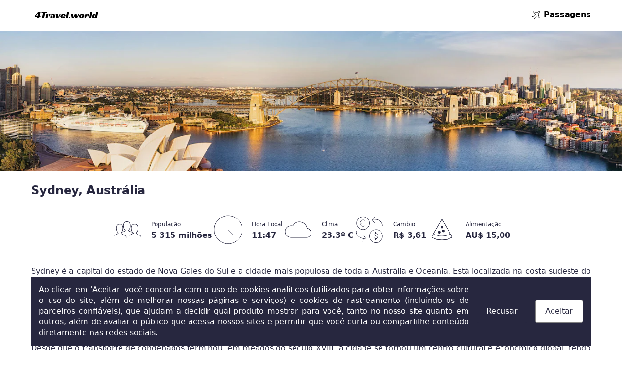

--- FILE ---
content_type: text/html; charset=utf-8
request_url: https://4travelworld-strapazzon.vercel.app/sidney-australia/
body_size: 50472
content:
<!DOCTYPE html><html lang="pt"><head><meta name="apple-mobile-web-app-capable" content="yes"/><link rel="manifest" href="/manifest.json"/><link href="/favicon.png" rel="icon" type="image/png" sizes="16x16"/><link rel="apple-touch-icon" href="/apple-icon-180.png"/><link rel="apple-touch-startup-image" href="/apple-splash-2048-2732.jpg" media="(device-width: 1024px) and (device-height: 1366px) and (-webkit-device-pixel-ratio: 2) and (orientation: portrait)"/><link rel="apple-touch-startup-image" href="/apple-splash-2732-2048.jpg" media="(device-width: 1024px) and (device-height: 1366px) and (-webkit-device-pixel-ratio: 2) and (orientation: landscape)"/><link rel="apple-touch-startup-image" href="/apple-splash-1668-2388.jpg" media="(device-width: 834px) and (device-height: 1194px) and (-webkit-device-pixel-ratio: 2) and (orientation: portrait)"/><link rel="apple-touch-startup-image" href="/apple-splash-2388-1668.jpg" media="(device-width: 834px) and (device-height: 1194px) and (-webkit-device-pixel-ratio: 2) and (orientation: landscape)"/><link rel="apple-touch-startup-image" href="/apple-splash-1536-2048.jpg" media="(device-width: 768px) and (device-height: 1024px) and (-webkit-device-pixel-ratio: 2) and (orientation: portrait)"/><link rel="apple-touch-startup-image" href="/apple-splash-2048-1536.jpg" media="(device-width: 768px) and (device-height: 1024px) and (-webkit-device-pixel-ratio: 2) and (orientation: landscape)"/><link rel="apple-touch-startup-image" href="/apple-splash-1668-2224.jpg" media="(device-width: 834px) and (device-height: 1112px) and (-webkit-device-pixel-ratio: 2) and (orientation: portrait)"/><link rel="apple-touch-startup-image" href="/apple-splash-2224-1668.jpg" media="(device-width: 834px) and (device-height: 1112px) and (-webkit-device-pixel-ratio: 2) and (orientation: landscape)"/><link rel="apple-touch-startup-image" href="/apple-splash-1620-2160.jpg" media="(device-width: 810px) and (device-height: 1080px) and (-webkit-device-pixel-ratio: 2) and (orientation: portrait)"/><link rel="apple-touch-startup-image" href="/apple-splash-2160-1620.jpg" media="(device-width: 810px) and (device-height: 1080px) and (-webkit-device-pixel-ratio: 2) and (orientation: landscape)"/><link rel="apple-touch-startup-image" href="/apple-splash-1284-2778.jpg" media="(device-width: 428px) and (device-height: 926px) and (-webkit-device-pixel-ratio: 3) and (orientation: portrait)"/><link rel="apple-touch-startup-image" href="/apple-splash-2778-1284.jpg" media="(device-width: 428px) and (device-height: 926px) and (-webkit-device-pixel-ratio: 3) and (orientation: landscape)"/><link rel="apple-touch-startup-image" href="/apple-splash-1170-2532.jpg" media="(device-width: 390px) and (device-height: 844px) and (-webkit-device-pixel-ratio: 3) and (orientation: portrait)"/><link rel="apple-touch-startup-image" href="/apple-splash-2532-1170.jpg" media="(device-width: 390px) and (device-height: 844px) and (-webkit-device-pixel-ratio: 3) and (orientation: landscape)"/><link rel="apple-touch-startup-image" href="/apple-splash-1125-2436.jpg" media="(device-width: 375px) and (device-height: 812px) and (-webkit-device-pixel-ratio: 3) and (orientation: portrait)"/><link rel="apple-touch-startup-image" href="/apple-splash-2436-1125.jpg" media="(device-width: 375px) and (device-height: 812px) and (-webkit-device-pixel-ratio: 3) and (orientation: landscape)"/><link rel="apple-touch-startup-image" href="/apple-splash-1242-2688.jpg" media="(device-width: 414px) and (device-height: 896px) and (-webkit-device-pixel-ratio: 3) and (orientation: portrait)"/><link rel="apple-touch-startup-image" href="/apple-splash-2688-1242.jpg" media="(device-width: 414px) and (device-height: 896px) and (-webkit-device-pixel-ratio: 3) and (orientation: landscape)"/><link rel="apple-touch-startup-image" href="/apple-splash-828-1792.jpg" media="(device-width: 414px) and (device-height: 896px) and (-webkit-device-pixel-ratio: 2) and (orientation: portrait)"/><link rel="apple-touch-startup-image" href="/apple-splash-1792-828.jpg" media="(device-width: 414px) and (device-height: 896px) and (-webkit-device-pixel-ratio: 2) and (orientation: landscape)"/><link rel="apple-touch-startup-image" href="/apple-splash-1242-2208.jpg" media="(device-width: 414px) and (device-height: 736px) and (-webkit-device-pixel-ratio: 3) and (orientation: portrait)"/><link rel="apple-touch-startup-image" href="/apple-splash-2208-1242.jpg" media="(device-width: 414px) and (device-height: 736px) and (-webkit-device-pixel-ratio: 3) and (orientation: landscape)"/><link rel="apple-touch-startup-image" href="/apple-splash-750-1334.jpg" media="(device-width: 375px) and (device-height: 667px) and (-webkit-device-pixel-ratio: 2) and (orientation: portrait)"/><link rel="apple-touch-startup-image" href="/apple-splash-1334-750.jpg" media="(device-width: 375px) and (device-height: 667px) and (-webkit-device-pixel-ratio: 2) and (orientation: landscape)"/><link rel="apple-touch-startup-image" href="/apple-splash-640-1136.jpg" media="(device-width: 320px) and (device-height: 568px) and (-webkit-device-pixel-ratio: 2) and (orientation: portrait)"/><link rel="apple-touch-startup-image" href="/apple-splash-1136-640.jpg" media="(device-width: 320px) and (device-height: 568px) and (-webkit-device-pixel-ratio: 2) and (orientation: landscape)"/><link href="/favicon@2x.png" rel="icon" type="image/png" sizes="32x32"/><meta name="theme-color" content="#FFFFFF"/><script>(function(w,d,s,l,i){w[l]=w[l]||[];w[l].push({'gtm.start':
              new Date().getTime(),event:'gtm.js'});var f=d.getElementsByTagName(s)[0],
              j=d.createElement(s),dl=l!='dataLayer'?'&l='+l:'';j.async=true;j.src=
              'https://www.googletagmanager.com/gtm.js?id='+i+dl;f.parentNode.insertBefore(j,f);
              })(window,document,'script','dataLayer','GTM-WXRQ9BP');</script><noscript><iframe src="https://www.googletagmanager.com/ns.html?id=GTM-WXRQ9BP" height="0" width="0" style="display:none;visibility:hidden"></iframe></noscript><script data-ad-client="ca-pub-9559853287141955" async="" src="https://pagead2.googlesyndication.com/pagead/js/adsbygoogle.js"></script><meta charSet="utf-8"/><meta name="viewport" content="initial-scale=1.0, width=device-width"/><title>Sydney Austrália</title><meta name="robots" content="index,follow"/><meta name="googlebot" content="index,follow"/><meta name="description" content="Sydney é a capital do estado de Nova Gales do Sul e a cidade mais populosa de toda a Austrália e Oceania Está localizada na costa sudeste do país, ao longo do mar da Tasmânia e em torno de um dos maiores portos naturais do mundo. Os moradores são conhecidos localmente como sydneysiders e constituem a cidade mais multicultural da Austrália."/><link rel="alternate" hrefLang="pt-BR" href="https://4travel.world/pt-BR/sidney-australia"/><meta name="twitter:card" content="summary_large_image"/><meta property="og:title" content="Sydney Austrália"/><meta property="og:description" content="Sydney é a capital do estado de Nova Gales do Sul e a cidade mais populosa de toda a Austrália e Oceania Está localizada na costa sudeste do país, ao longo do mar da Tasmânia e em torno de um dos maiores portos naturais do mundo. Os moradores são conhecidos localmente como sydneysiders e constituem a cidade mais multicultural da Austrália."/><meta property="og:url" content="https://4travel.world/pt-BR/sidney-australia"/><meta property="og:image" content="https://images.prismic.io/tripsite/cc6f6e1c-b411-45b4-897a-7e80efa7400b_Sidney+Austra%CC%81lia+2.jpg?auto=compress,format&amp;rect=1833,0,3962,2080&amp;w=1200&amp;h=630"/><meta property="og:image:width" content="1200"/><meta property="og:image:height" content="630"/><meta property="og:image" content="https://images.prismic.io/tripsite/cc6f6e1c-b411-45b4-897a-7e80efa7400b_Sidney+Austra%CC%81lia+2.jpg?auto=compress,format&amp;rect=2134,0,3698,2080&amp;w=1200&amp;h=675"/><meta property="og:image:width" content="1200"/><meta property="og:image:height" content="675"/><link rel="canonical" href="https://4travel.world/pt-BR/sidney-australia"/><meta property="og:type" content="article"/><meta name="google-site-verification" content="1QkZnkAvb849YkdHCjukoEPGhJMOivWg9XYvcz1Qi4I"/><meta name="keywords" content="Sydney, Austrália, guia de Sydney, guia de sydney, turismo em sydney, turismo em sydney, dicas de sydney, turismo em  sydney, viajar para sydney, ferias em sydney."/><script type="application/ld+json">{
    "@context": "https://schema.org",
    "@type": "Organization",
    "url": "https://4travel.world",
    "logo": "https://4travel.world/Icon.png"
  }</script><meta name="next-head-count" content="22"/><link rel="preload" href="/_next/static/css/98a9ca2f33b4cdcc.css" as="style"/><link rel="stylesheet" href="/_next/static/css/98a9ca2f33b4cdcc.css" data-n-g=""/><noscript data-n-css=""></noscript><script defer="" nomodule="" src="/_next/static/chunks/polyfills-5cd94c89d3acac5f.js"></script><script defer="" src="/_next/static/chunks/275.bdb7e6119b47f69e.js"></script><script defer="" src="/_next/static/chunks/564.75a31cac1004ece5.js"></script><script defer="" src="/_next/static/chunks/18.378a4379eb89bdd1.js"></script><script defer="" src="/_next/static/chunks/833.49adc3a8ba078135.js"></script><script defer="" src="/_next/static/chunks/907.e1f593faa7b6d71f.js"></script><script defer="" src="/_next/static/chunks/675.ccedad13b7510efa.js"></script><script defer="" src="/_next/static/chunks/495.910798c1d0785b0d.js"></script><script defer="" src="/_next/static/chunks/715.63c458fff9ae6e43.js"></script><script defer="" src="/_next/static/chunks/593.90e4914312e7ded0.js"></script><script defer="" src="/_next/static/chunks/378.f76409549d2994f8.js"></script><script defer="" src="/_next/static/chunks/332.62591eae48ecf87c.js"></script><script defer="" src="/_next/static/chunks/787.a2d8f85d6e96e750.js"></script><script defer="" src="/_next/static/chunks/66.1ec44dc330a9af5f.js"></script><script defer="" src="/_next/static/chunks/38.8beade4e79bde771.js"></script><script src="/_next/static/chunks/webpack-733e1be9cabfebc0.js" defer=""></script><script src="/_next/static/chunks/framework-dec4fb3ab90b5601.js" defer=""></script><script src="/_next/static/chunks/main-c8dd8dfd696e2821.js" defer=""></script><script src="/_next/static/chunks/pages/_app-326303b3f6e6fe8f.js" defer=""></script><script src="/_next/static/chunks/276-22cfb994425b7b1a.js" defer=""></script><script src="/_next/static/chunks/694-226aa21ce5cdd01e.js" defer=""></script><script src="/_next/static/chunks/945-995be108a8a4b900.js" defer=""></script><script src="/_next/static/chunks/904-999f0f5c31d55d7e.js" defer=""></script><script src="/_next/static/chunks/pages/%5Bslug%5D-254f55858544c923.js" defer=""></script><script src="/_next/static/IQqKiYxeyf8aVbfzkxCDc/_buildManifest.js" defer=""></script><script src="/_next/static/IQqKiYxeyf8aVbfzkxCDc/_ssgManifest.js" defer=""></script><script src="/_next/static/IQqKiYxeyf8aVbfzkxCDc/_middlewareManifest.js" defer=""></script><style data-styled="" data-styled-version="5.3.3">html,body,div,span,applet,object,iframe,h1,h2,h3,h4,h5,h6,p,blockquote,pre,a,abbr,acronym,address,big,cite,code,del,dfn,em,img,ins,kbd,q,s,samp,small,strike,strong,sub,sup,tt,var,b,u,i,center,dl,dt,dd,ol,ul,li,fieldset,form,label,legend,table,caption,tbody,tfoot,thead,tr,th,td,article,aside,canvas,details,embed,figure,figcaption,footer,header,hgroup,menu,nav,output,ruby,section,summary,time,mark,audio,video{margin:0;padding:0;border:0;font-size:100%;vertical-align:baseline;}/*!sc*/
article,aside,details,figcaption,figure,footer,header,hgroup,menu,nav,section{display:block;}/*!sc*/
body{line-height:1;}/*!sc*/
ol,ul{list-style:none;}/*!sc*/
blockquote,q{quotes:none;}/*!sc*/
blockquote:before,blockquote:after,q:before,q:after{content:'';content:none;}/*!sc*/
table{border-collapse:collapse;border-spacing:0;}/*!sc*/
a{-webkit-text-decoration:none;text-decoration:none;color:inherit;}/*!sc*/
a:visited{color:inherit;}/*!sc*/
button{border:none;margin:0;padding:0;width:auto;overflow:visible;background:transparent;color:inherit;line-height:normal;-webkit-font-smoothing:inherit;-moz-osx-font-smoothing:inherit;-webkit-appearance:none;cursor:pointer;}/*!sc*/
img{max-width:100%;}/*!sc*/
*{box-sizing:border-box;font-family:-apple-system,system-ui,BlinkMacSystemFont,'Segoe UI',Roboto,Ubuntu;outline-color:#52556F;}/*!sc*/
*:active{outline:none;}/*!sc*/
html,body{height:100%;}/*!sc*/
body{background-color:#FFFFFF;-webkit-font-smoothing:antialiased;-moz-osx-font-smoothing:grayscale;-webkit-overflow-scrolling:touch;overflow:scroll;overflow-x:hidden;}/*!sc*/
.Heading__StyledHeading-sc-1b8cso5-0{display:none;}/*!sc*/
data-styled.g1[id="sc-global-etzpXW1"]{content:"sc-global-etzpXW1,"}/*!sc*/
.dgwUyL{max-width:100vw;overflow:hidden;position:relative;display:-webkit-box;display:-webkit-flex;display:-ms-flexbox;display:flex;-webkit-flex-direction:column;-ms-flex-direction:column;flex-direction:column;-webkit-align-items:center;-webkit-box-align:center;-ms-flex-align:center;align-items:center;-webkit-box-pack:start;-webkit-justify-content:flex-start;-ms-flex-pack:start;justify-content:flex-start;background-color:#FFFFFF;}/*!sc*/
.dgwUyL.mobile{padding-top:3rem;}/*!sc*/
data-styled.g2[id="Layout-sc-1kfns6g-0"]{content:"dgwUyL,"}/*!sc*/
.frwOzi{position:absolute;top:-4rem;left:0;background:#27273F;padding:0.5rem;z-index:100;}/*!sc*/
.frwOzi:focus{top:0rem;}/*!sc*/
data-styled.g3[id="SkipLink__Anchor-sc-o4cuxk-0"]{content:"frwOzi,"}/*!sc*/
.aZaOh{color:#27273F;color:#FFFFFF;text-align-last:left;font-size:1.125rem;line-height:1.5625rem;font-weight:normal;}/*!sc*/
.knihmw{color:#27273F;margin-top:0.5rem;color:#36374A;text-align:justify;text-align:justify;text-align-last:left;font-size:1rem;line-height:1.375rem;font-weight:normal;}/*!sc*/
.gHRqHf{color:#27273F;margin-bottom:0.25rem;text-align-last:left;font-size:0.75rem;line-height:1rem;font-weight:normal;}/*!sc*/
.dyVGqu{color:#27273F;text-align-last:left;font-size:1rem;line-height:1.375rem;font-weight:600;font-feature-settings:'ss06' on;}/*!sc*/
.goWEUa{color:#27273F;margin-bottom:1.5rem;text-align:justify;text-align:justify;text-align-last:left;font-size:1rem;line-height:1.375rem;font-weight:normal;}/*!sc*/
.gWGufX{color:#27273F;margin-bottom:0.5rem;text-align-last:left;font-size:1.125rem;line-height:1.5625rem;font-weight:600;font-feature-settings:'ss06' on;}/*!sc*/
.bqZYGs{color:#27273F;color:#52556F;text-align:justify;text-align:justify;text-align-last:left;font-size:0.875rem;line-height:1.1875rem;font-weight:normal;}/*!sc*/
.cyHwRY{color:#27273F;margin-bottom:0.5rem;padding-left:1rem;text-align-last:left;font-size:1.125rem;line-height:1.5625rem;font-weight:600;font-feature-settings:'ss06' on;}/*!sc*/
@media screen and (min-width:40em){.cyHwRY{padding-left:1rem;}}/*!sc*/
@media screen and (min-width:52em){.cyHwRY{padding-left:0.875rem;}}/*!sc*/
.gZpbEp{color:#27273F;color:#FFFFFF;text-align-last:left;font-size:1.5rem;line-height:2.0625rem;font-weight:bold;font-feature-settings:'ss06' on;}/*!sc*/
@media screen and (min-width:40em){.gZpbEp{font-size:2rem;line-height:2.75rem;font-weight:600;font-feature-settings:'ss06' on;}}/*!sc*/
@media screen and (min-width:52em){.gZpbEp{font-size:2.25rem;line-height:3.0625rem;font-weight:900;font-feature-settings:'ss06' on;}}/*!sc*/
.exCgEM{color:#27273F;color:#FFFFFF;text-align-last:left;font-size:1rem;line-height:1.375rem;font-weight:600;font-feature-settings:'ss06' on;}/*!sc*/
@media screen and (min-width:40em){.exCgEM{font-size:1.125rem;line-height:1.5625rem;font-weight:600;font-feature-settings:'ss06' on;}}/*!sc*/
@media screen and (min-width:52em){.exCgEM{font-size:1.5rem;line-height:2.0625rem;font-weight:bold;font-feature-settings:'ss06' on;}}/*!sc*/
.ciXKVA{color:#27273F;color:#27273F;text-align:center;text-align:center;text-align-last:left;font-size:1.125rem;line-height:1.5625rem;font-weight:600;font-feature-settings:'ss06' on;}/*!sc*/
@media screen and (min-width:40em){.ciXKVA{font-size:1.125rem;line-height:1.5625rem;font-weight:600;font-feature-settings:'ss06' on;}}/*!sc*/
@media screen and (min-width:52em){.ciXKVA{font-size:1.5rem;line-height:2.0625rem;font-weight:bold;font-feature-settings:'ss06' on;}}/*!sc*/
.itUCzR{color:#27273F;color:#36374A;text-align-last:left;font-size:1.125rem;line-height:1.5625rem;}/*!sc*/
.hEUAmV{color:#27273F;color:#36374A;text-align:right;text-align:right;text-align-last:left;font-size:1.125rem;line-height:1.5625rem;}/*!sc*/
data-styled.g4[id="Text-sc-xicxv4-0"]{content:"aZaOh,knihmw,gHRqHf,dyVGqu,goWEUa,gWGufX,bqZYGs,cyHwRY,gZpbEp,exCgEM,ciXKVA,itUCzR,hEUAmV,"}/*!sc*/
.eBBCxr{color:#27273F;color:#27273F;text-align-last:left;font-size:1.5rem;line-height:2.0625rem;font-weight:bold;font-feature-settings:'ss06' on;}/*!sc*/
data-styled.g5[id="Text__Heading1-sc-xicxv4-1"]{content:"eBBCxr,"}/*!sc*/
.dPLKct{color:#27273F;margin-left:1rem;text-align-last:left;font-size:1.125rem;line-height:1.5625rem;font-weight:600;font-feature-settings:'ss06' on;}/*!sc*/
@media screen and (min-width:40em){.dPLKct{margin-left:1rem;}}/*!sc*/
@media screen and (min-width:52em){.dPLKct{margin-left:0;}}/*!sc*/
data-styled.g6[id="Text__Heading2-sc-xicxv4-2"]{content:"dPLKct,"}/*!sc*/
.jPGYXm{color:#27273F;margin-bottom:0.5rem;text-align-last:left;font-size:1rem;line-height:1.375rem;font-weight:600;font-feature-settings:'ss06' on;}/*!sc*/
data-styled.g8[id="Text__Heading4-sc-xicxv4-4"]{content:"jPGYXm,"}/*!sc*/
.jWbLWM{display:-webkit-box;display:-webkit-flex;display:-ms-flexbox;display:flex;}/*!sc*/
.JFITo{display:-webkit-box;display:-webkit-flex;display:-ms-flexbox;display:flex;-webkit-flex-direction:column;-ms-flex-direction:column;flex-direction:column;-webkit-align-items:center;-webkit-box-align:center;-ms-flex-align:center;align-items:center;}/*!sc*/
.giqnYi{display:-webkit-box;display:-webkit-flex;display:-ms-flexbox;display:flex;margin-bottom:0.5rem;}/*!sc*/
@media screen and (min-width:40em){.giqnYi{margin-bottom:0.5rem;}}/*!sc*/
@media screen and (min-width:52em){.giqnYi{margin-bottom:2rem;}}/*!sc*/
@media screen and (min-width:64em){.giqnYi{margin-bottom:2rem;}}/*!sc*/
.cOWCKd{display:-webkit-box;display:-webkit-flex;display:-ms-flexbox;display:flex;margin-left:0;-webkit-flex-direction:column;-ms-flex-direction:column;flex-direction:column;-webkit-box-pack:center;-webkit-justify-content:center;-ms-flex-pack:center;justify-content:center;}/*!sc*/
@media screen and (min-width:40em){.cOWCKd{margin-left:1rem;}}/*!sc*/
@media screen and (min-width:52em){.cOWCKd{margin-left:1rem;}}/*!sc*/
@media screen and (min-width:64em){.cOWCKd{margin-left:1rem;}}/*!sc*/
.dGkzpD{display:-webkit-box;display:-webkit-flex;display:-ms-flexbox;display:flex;-webkit-flex:1;-ms-flex:1;flex:1;-webkit-flex-direction:column;-ms-flex-direction:column;flex-direction:column;}/*!sc*/
.hWoCyv{display:-webkit-box;display:-webkit-flex;display:-ms-flexbox;display:flex;-webkit-box-pack:center;-webkit-justify-content:center;-ms-flex-pack:center;justify-content:center;-webkit-align-content:center;-ms-flex-line-pack:center;align-content:center;}/*!sc*/
.hHyWXS{display:-webkit-box;display:-webkit-flex;display:-ms-flexbox;display:flex;padding-bottom:1rem;-webkit-align-items:center;-webkit-box-align:center;-ms-flex-align:center;align-items:center;}/*!sc*/
@media screen and (min-width:40em){.hHyWXS{padding-bottom:0;}}/*!sc*/
@media screen and (min-width:52em){.hHyWXS{padding-bottom:0;}}/*!sc*/
.jAWZYI{display:-webkit-box;display:-webkit-flex;display:-ms-flexbox;display:flex;-webkit-align-items:center;-webkit-box-align:center;-ms-flex-align:center;align-items:center;}/*!sc*/
data-styled.g12[id="Flex-sc-1fnloea-0"]{content:"jWbLWM,JFITo,giqnYi,cOWCKd,dGkzpD,hWoCyv,hHyWXS,jAWZYI,"}/*!sc*/
.bLGjxa{color:#000000;}/*!sc*/
.hSaZaS{color:#27273F;display:none;}/*!sc*/
@media screen and (min-width:40em){.hSaZaS{display:block;}}/*!sc*/
@media screen and (min-width:52em){.hSaZaS{display:block;}}/*!sc*/
@media screen and (min-width:64em){.hSaZaS{display:block;}}/*!sc*/
data-styled.g14[id="Iconstyle__IconWrapper-sc-aemfdg-0"]{content:"bLGjxa,hSaZaS,"}/*!sc*/
.gNWZjj{display:-webkit-box;display:-webkit-flex;display:-ms-flexbox;display:flex;padding:0rem 1rem;width:100%;max-width:75em;}/*!sc*/
@media screen and (min-width:52em){.gNWZjj{padding:0rem 1.5rem;}}/*!sc*/
.nzdRb{display:-webkit-box;display:-webkit-flex;display:-ms-flexbox;display:flex;padding:0rem 1rem;width:100%;margin-top:1.5rem;margin-bottom:1.5rem;-webkit-flex-direction:column;-ms-flex-direction:column;flex-direction:column;max-width:75em;}/*!sc*/
@media screen and (min-width:52em){.nzdRb{padding:0rem 1.5rem;margin-top:1.5rem;margin-bottom:1.5rem;-webkit-flex-direction:column;-ms-flex-direction:column;flex-direction:column;}}/*!sc*/
.dOtZZH{display:-webkit-box;display:-webkit-flex;display:-ms-flexbox;display:flex;padding:0rem 1rem;width:100%;-webkit-flex-direction:column;-ms-flex-direction:column;flex-direction:column;max-width:75em;}/*!sc*/
@media screen and (min-width:52em){.dOtZZH{padding:0rem 1.5rem;-webkit-flex-direction:column;-ms-flex-direction:column;flex-direction:column;}}/*!sc*/
.enxNXj{display:-webkit-box;display:-webkit-flex;display:-ms-flexbox;display:flex;padding:0rem 1rem;width:100%;margin-bottom:1.5rem;-webkit-flex-direction:column;-ms-flex-direction:column;flex-direction:column;max-width:75em;}/*!sc*/
@media screen and (min-width:52em){.enxNXj{padding:0rem 1.5rem;margin-bottom:1.5rem;-webkit-flex-direction:column;-ms-flex-direction:column;flex-direction:column;}}/*!sc*/
.edGmeD{display:-webkit-box;display:-webkit-flex;display:-ms-flexbox;display:flex;padding:0rem 1rem;width:100%;margin-bottom:1.5rem;-webkit-box-pack:center;-webkit-justify-content:center;-ms-flex-pack:center;justify-content:center;-webkit-align-items:center;-webkit-box-align:center;-ms-flex-align:center;align-items:center;max-width:75em;}/*!sc*/
@media screen and (min-width:52em){.edGmeD{padding:0rem 1.5rem;margin-bottom:1.5rem;-webkit-box-pack:center;-webkit-justify-content:center;-ms-flex-pack:center;justify-content:center;-webkit-align-items:center;-webkit-box-align:center;-ms-flex-align:center;align-items:center;}}/*!sc*/
.dKyUIf{display:-webkit-box;display:-webkit-flex;display:-ms-flexbox;display:flex;padding:0rem 1rem;width:100%;margin-bottom:1.5rem;padding-left:0rem;padding-right:0rem;max-width:75em;}/*!sc*/
@media screen and (min-width:40em){.dKyUIf{padding-left:0rem;padding-right:0rem;}}/*!sc*/
@media screen and (min-width:52em){.dKyUIf{padding-left:0.625rem;padding-right:0.625rem;}}/*!sc*/
@media screen and (min-width:52em){.dKyUIf{padding:0rem 1.5rem;margin-bottom:1.5rem;padding-left:0rem;padding-right:0rem;}@media screen and (min-width:40em){.dKyUIf{padding-left:0rem;padding-right:0rem;}}@media screen and (min-width:52em){.dKyUIf{padding-left:0.625rem;padding-right:0.625rem;}}}/*!sc*/
.fcgWOT{display:-webkit-box;display:-webkit-flex;display:-ms-flexbox;display:flex;padding:0rem 1rem;width:100%;padding-left:0;padding-right:0;max-width:75em;}/*!sc*/
@media screen and (min-width:40em){.fcgWOT{padding-left:0;padding-right:0;}}/*!sc*/
@media screen and (min-width:52em){.fcgWOT{padding-left:1.5rem;padding-right:1.5rem;}}/*!sc*/
@media screen and (min-width:52em){.fcgWOT{padding:0rem 1.5rem;padding-left:0;padding-right:0;}@media screen and (min-width:40em){.fcgWOT{padding-left:0;padding-right:0;}}@media screen and (min-width:52em){.fcgWOT{padding-left:1.5rem;padding-right:1.5rem;}}}/*!sc*/
.kDjda-D{display:-webkit-box;display:-webkit-flex;display:-ms-flexbox;display:flex;padding:0rem 1rem;width:100%;margin-top:8rem;margin-bottom:0.5rem;-webkit-flex-direction:column;-ms-flex-direction:column;flex-direction:column;max-width:75em;}/*!sc*/
@media screen and (min-width:40em){.kDjda-D{margin-bottom:1rem;}}/*!sc*/
@media screen and (min-width:52em){.kDjda-D{margin-bottom:1.5rem;}}/*!sc*/
@media screen and (min-width:52em){.kDjda-D{padding:0rem 1.5rem;margin-top:8rem;margin-bottom:0.5rem;-webkit-flex-direction:column;-ms-flex-direction:column;flex-direction:column;}@media screen and (min-width:40em){.kDjda-D{margin-bottom:1rem;}}@media screen and (min-width:52em){.kDjda-D{margin-bottom:1.5rem;}}}/*!sc*/
.hnwDVX{display:-webkit-box;display:-webkit-flex;display:-ms-flexbox;display:flex;padding:0rem 1rem;width:100%;padding-left:0;padding-right:0;-webkit-box-pack:justify;-webkit-justify-content:space-between;-ms-flex-pack:justify;justify-content:space-between;-webkit-flex-direction:column;-ms-flex-direction:column;flex-direction:column;max-width:75em;}/*!sc*/
@media screen and (min-width:40em){.hnwDVX{padding-left:0;padding-right:0;}}/*!sc*/
@media screen and (min-width:52em){.hnwDVX{padding-left:1.5rem;padding-right:1.5rem;}}/*!sc*/
@media screen and (min-width:64em){.hnwDVX{padding-left:1.5rem;padding-right:1.5rem;}}/*!sc*/
@media screen and (min-width:40em){.hnwDVX{-webkit-flex-direction:row;-ms-flex-direction:row;flex-direction:row;}}/*!sc*/
@media screen and (min-width:52em){.hnwDVX{padding:0rem 1.5rem;padding-left:0;padding-right:0;-webkit-box-pack:justify;-webkit-justify-content:space-between;-ms-flex-pack:justify;justify-content:space-between;-webkit-flex-direction:column;-ms-flex-direction:column;flex-direction:column;}@media screen and (min-width:40em){.hnwDVX{padding-left:0;padding-right:0;}}@media screen and (min-width:52em){.hnwDVX{padding-left:1.5rem;padding-right:1.5rem;}}@media screen and (min-width:64em){.hnwDVX{padding-left:1.5rem;padding-right:1.5rem;}}@media screen and (min-width:40em){.hnwDVX{-webkit-flex-direction:row;-ms-flex-direction:row;flex-direction:row;}}}/*!sc*/
data-styled.g16[id="Container-sc-3bdy8f-0"]{content:"gNWZjj,nzdRb,dOtZZH,enxNXj,edGmeD,dKyUIf,fcgWOT,kDjda-D,hnwDVX,"}/*!sc*/
.iESVoT{display:-webkit-box;display:-webkit-flex;display:-ms-flexbox;display:flex;-webkit-box-pack:justify;-webkit-justify-content:space-between;-ms-flex-pack:justify;justify-content:space-between;-webkit-flex-direction:row;-ms-flex-direction:row;flex-direction:row;-webkit-align-items:center;-webkit-box-align:center;-ms-flex-align:center;align-items:center;padding:0.375rem 0.75rem;height:3rem;z-index:9;background-color:#FFFFFF;}/*!sc*/
@media screen and (min-width:52em){.iESVoT{height:4rem;padding:0.5rem 1.5rem;}}/*!sc*/
.iESVoT.mobile{position:fixed;top:0;left:0;right:0;z-index:999;}/*!sc*/
data-styled.g17[id="Headerstyle__HeaderWrapper-sc-1lf3lwh-0"]{content:"iESVoT,"}/*!sc*/
.kkhgcs{position:relative;overflow:visible;display:-webkit-box;display:-webkit-flex;display:-ms-flexbox;display:flex;-webkit-box-pack:center;-webkit-justify-content:center;-ms-flex-pack:center;justify-content:center;-webkit-align-items:center;-webkit-box-align:center;-ms-flex-align:center;align-items:center;font-weight:normal;width:auto;}/*!sc*/
.kkhgcs label{cursor:pointer;margin-left:0.25rem;margin-bottom:0.25rem;font-weight:bold;}/*!sc*/
.kkhgcs label:active{opacity:0.8;}/*!sc*/
.kkhgcs:active{opacity:0.8;}/*!sc*/
data-styled.g18[id="Headerstyle__MenuOption-sc-1lf3lwh-1"]{content:"kkhgcs,"}/*!sc*/
.hxBSvd{width:100%;padding-bottom:1rem;overflow:hidden;}/*!sc*/
data-styled.g20[id="GetYourGuideSlicestyled__Content-sc-fm7nvt-0"]{content:"hxBSvd,"}/*!sc*/
.iawtSV{display:-webkit-box;display:-webkit-flex;display:-ms-flexbox;display:flex;-webkit-box-pack:center;-webkit-justify-content:center;-ms-flex-pack:center;justify-content:center;border-top:0.062rem solid #CBD4E6;padding:0.75rem 0.5rem;width:100vw;padding-bottom:3rem;}/*!sc*/
data-styled.g24[id="Footerstyle__FooterWrapper-sc-zf52e8-0"]{content:"iawtSV,"}/*!sc*/
.dGLdOd{-webkit-text-decoration:underline;text-decoration:underline;text-underline-offset:0.2rem;cursor:pointer;margin-left:0.25rem;}/*!sc*/
data-styled.g25[id="Footerstyle__DevelopedByLink-sc-zf52e8-1"]{content:"dGLdOd,"}/*!sc*/
.iFJmdp{display:-webkit-box;display:-webkit-flex;display:-ms-flexbox;display:flex;-webkit-box-pack:center;-webkit-justify-content:center;-ms-flex-pack:center;justify-content:center;-webkit-align-items:center;-webkit-box-align:center;-ms-flex-align:center;align-items:center;padding:0.5rem;margin-right:1rem;}/*!sc*/
.iFJmdp:last-child{margin-right:0;}/*!sc*/
data-styled.g26[id="PreFooterSlice__PartnerWrapper-sc-190b3ql-0"]{content:"iFJmdp,"}/*!sc*/
.eXwaWs p{margin-bottom:0.8rem;}/*!sc*/
.eXwaWs a{color:#27273F;-webkit-text-decoration:underline;text-decoration:underline;}/*!sc*/
data-styled.g27[id="DetailsSlicestyle__Body-sc-1x7qrdd-0"]{content:"eXwaWs,"}/*!sc*/
.eaLNDp{position:relative;overflow:hidden;border-radius:0.062rem;cursor:pointer;margin-bottom:1rem;min-height:9rem;}/*!sc*/
@media screen and (min-width:52em){.eaLNDp{margin-bottom:2.5rem;}}/*!sc*/
.eaLNDp:active{opacity:0.8;}/*!sc*/
.eaLNDp.parallax{height:12.5rem;}/*!sc*/
.eaLNDp a:focus{outline:none;box-shadow:0px 2px 4px rgba(7,4,146,0.1),0px 24px 60px rgba(6,47,125,0.05),0px 12px 24px rgba(27,59,119,0.05);}/*!sc*/
data-styled.g31[id="PromotionBannerstyle__Wrapper-sc-6zcj4t-0"]{content:"eaLNDp,"}/*!sc*/
.hildPJ{position:absolute;top:1rem;bottom:1rem;left:1rem;right:1rem;z-index:2;padding-bottom:2rem;display:-webkit-box;display:-webkit-flex;display:-ms-flexbox;display:flex;-webkit-flex-direction:column;-ms-flex-direction:column;flex-direction:column;-webkit-box-pack:center;-webkit-justify-content:center;-ms-flex-pack:center;justify-content:center;max-width:60%;}/*!sc*/
@media screen and (min-width:52em){.hildPJ{top:1rem;bottom:1rem;left:3rem;right:3rem;}}/*!sc*/
data-styled.g32[id="PromotionBannerstyle__Content-sc-6zcj4t-1"]{content:"hildPJ,"}/*!sc*/
.fNwsQM{width:100%;height:100%;box-shadow:0px 2px 2px rgba(28,5,77,0.05),0px 12px 8px rgba(0,0,0,0.02);text-shadow:0px 2px 4px rgba(28,5,77,0.1),0px 12px 32px rgba(0,0,0,0.05);object-fit:cover;}/*!sc*/
data-styled.g34[id="PromotionBannerstyle__BannerStaticImage-sc-6zcj4t-3"]{content:"fNwsQM,"}/*!sc*/
.gdRtJv{display:-webkit-box;display:-webkit-flex;display:-ms-flexbox;display:flex;-webkit-flex-wrap:wrap;-ms-flex-wrap:wrap;flex-wrap:wrap;width:100%;margin-bottom:1rem;margin-top:1.5rem;}/*!sc*/
data-styled.g42[id="ListPagesstyle__ListPagesWrapper-sc-1sp1vwa-0"]{content:"gdRtJv,"}/*!sc*/
.eAxhiU{width:100%;min-height:15rem;position:relative;}/*!sc*/
.eAxhiU .image{object-fit:cover;width:100%;}/*!sc*/
data-styled.g43[id="ListPagesstyle__ImageHolder-sc-1sp1vwa-1"]{content:"eAxhiU,"}/*!sc*/
.ewlMgJ{box-shadow:0px 2px 2px rgba(28,5,77,0.05),0px 12px 8px rgba(0,0,0,0.02);background:#FFFFFF;margin:0;margin-top:1.5rem;overflow:hidden;cursor:pointer;width:100%;}/*!sc*/
.ewlMgJ:active{opacity:0.9;}/*!sc*/
.ewlMgJ:focus{outline:none;box-shadow:0px 2px 4px rgba(7,4,146,0.1),0px 24px 60px rgba(6,47,125,0.05),0px 12px 24px rgba(27,59,119,0.05);}/*!sc*/
@media screen and (min-width:52em){.ewlMgJ{border-radius:0.062rem;margin:1.5rem 1rem 0 1rem;max-width:calc((100% - 4rem) / 3);width:calc((100% - 4rem) / 3);}.ewlMgJ:nth-child(3n + 1){margin-left:0;}.ewlMgJ:nth-child(3n + 1):last-child{width:100%;max-width:100%;margin-right:0;}.ewlMgJ:nth-child(3n + 2):last-child{-webkit-flex:1;-ms-flex:1;flex:1;max-width:100%;margin-right:0;}.ewlMgJ:nth-child(3n + 3){margin-right:0;}.ewlMgJ:nth-child(-n + 3){margin-top:0;}}/*!sc*/
data-styled.g44[id="ListPagesstyle__Card-sc-1sp1vwa-2"]{content:"ewlMgJ,"}/*!sc*/
.boGTms{padding:1rem 1.5rem;}/*!sc*/
data-styled.g45[id="ListPagesstyle__CardFooter-sc-1sp1vwa-3"]{content:"boGTms,"}/*!sc*/
.jCxdYC{display:block;text-overflow:ellipsis;word-wrap:break-word;overflow:hidden;max-height:4em;}/*!sc*/
data-styled.g46[id="ListPagesstyle__DescriptionText-sc-1sp1vwa-4"]{content:"jCxdYC,"}/*!sc*/
.jvKtJP{-webkit-flex-wrap:wrap;-ms-flex-wrap:wrap;flex-wrap:wrap;-webkit-flex-direction:row;-ms-flex-direction:row;flex-direction:row;margin-bottom:1.5rem;}/*!sc*/
@media screen and (min-width:40em){.jvKtJP{gap:2rem;-webkit-flex-direction:column;-ms-flex-direction:column;flex-direction:column;-webkit-flex-direction:row;-ms-flex-direction:row;flex-direction:row;-webkit-box-pack:center;-webkit-justify-content:center;-ms-flex-pack:center;justify-content:center;}}/*!sc*/
data-styled.g52[id="IconsInformationstyle__IconsInformationWrapper-sc-ni35sz-0"]{content:"jvKtJP,"}/*!sc*/
.iGaput{-webkit-flex-basis:50%;-ms-flex-preferred-size:50%;flex-basis:50%;margin-bottom:1rem;min-width:-webkit-fit-content;min-width:-moz-fit-content;min-width:fit-content;}/*!sc*/
@media screen and (min-width:40em){.iGaput{-webkit-flex-basis:0;-ms-flex-preferred-size:0;flex-basis:0;}}/*!sc*/
data-styled.g53[id="IconsInformationstyle__IconsInformationCard-sc-ni35sz-1"]{content:"iGaput,"}/*!sc*/
.jjUHqR{overflow:hidden;height:50vh;}/*!sc*/
@media screen and (min-width:52em){.jjUHqR{height:40vh;}}/*!sc*/
data-styled.g64[id="HeroSlicestyle__HeroImageHolder-sc-13eljcz-1"]{content:"jjUHqR,"}/*!sc*/
.eymcvC{object-fit:cover;min-width:100vw;min-height:65vh;}/*!sc*/
@media screen and (min-width:52em){.eymcvC{min-height:65vh;}}/*!sc*/
data-styled.g65[id="HeroSlicestyle__HeroImage-sc-13eljcz-2"]{content:"eymcvC,"}/*!sc*/
.eTPWqs{display:-webkit-box;display:-webkit-flex;display:-ms-flexbox;display:flex;-webkit-flex-direction:column;-ms-flex-direction:column;flex-direction:column;-webkit-align-items:center;-webkit-box-align:center;-ms-flex-align:center;align-items:center;-webkit-box-pack:center;-webkit-justify-content:center;-ms-flex-pack:center;justify-content:center;}/*!sc*/
data-styled.g66[id="HeroSlicestyle__HeroSliceWrapper-sc-13eljcz-3"]{content:"eTPWqs,"}/*!sc*/
</style></head><body><div id="__next" data-reactroot=""><a href="#main" class="SkipLink__Anchor-sc-o4cuxk-0 frwOzi"><p color="white" class="Text-sc-xicxv4-0 aZaOh">Ir para o conteúdo</p></a><div id="main" class="Layout-sc-1kfns6g-0 dgwUyL"><div class="Container-sc-3bdy8f-0 Headerstyle__HeaderWrapper-sc-1lf3lwh-0 gNWZjj iESVoT"><a href="/" aria-label="Clique aqui para ir para a pagina principal"><div class="logostyle__LogoWrapper-sc-k1jju9-0 iejbDL"><svg width="145" height="42" viewBox="0 0 145 42" fill="none" xmlns="http://www.w3.org/2000/svg"><path d="M16.9069 27.5H12.5869L13.2469 24.3H8.02687L8.52688 21.96L14.4869 14.8H19.6469L17.9469 22.62H19.7669L19.4069 24.3H17.5869L16.9069 27.5ZM13.6069 22.62L14.8069 17.06L10.3669 22.62H13.6069ZM32.0433 16.32H28.8233L26.4433 27.5H22.1233L24.5033 16.32H21.3233L21.6833 14.8H32.3833L32.0433 16.32ZM31.2684 18.9H34.5284L34.8284 20.4H34.9684C35.2751 19.92 35.6684 19.5133 36.1484 19.18C36.6284 18.8467 37.2618 18.68 38.0484 18.68C38.1018 18.68 38.1818 18.6867 38.2884 18.7C38.4084 18.7 38.5351 18.72 38.6684 18.76C38.8151 18.7867 38.9618 18.8333 39.1084 18.9C39.2684 18.9533 39.4218 19.0333 39.5684 19.14L38.6884 23.26H36.5084C36.4818 22.4333 36.4084 21.86 36.2884 21.54C36.1684 21.2067 35.9751 21.04 35.7084 21.04C35.5751 21.04 35.4284 21.0733 35.2684 21.14C35.1218 21.1933 34.9684 21.32 34.8084 21.52L33.5284 27.5H29.4484L31.2684 18.9ZM40.7564 19.64C41.4364 19.3067 42.1297 19.0667 42.8364 18.92C43.5564 18.76 44.3564 18.68 45.2364 18.68C46.0897 18.68 46.7964 18.7467 47.3564 18.88C47.9164 19.0133 48.3631 19.2067 48.6964 19.46C49.0297 19.7133 49.2631 20.0133 49.3964 20.36C49.5297 20.7067 49.5964 21.1 49.5964 21.54C49.5964 21.7933 49.5764 22.0667 49.5364 22.36C49.5097 22.6533 49.4764 22.9 49.4364 23.1L48.4964 27.5H45.2764L44.9164 26.22H44.7964C44.3697 26.6867 43.8697 27.0467 43.2964 27.3C42.7364 27.54 42.1764 27.66 41.6164 27.66C41.2964 27.66 40.9831 27.6133 40.6764 27.52C40.3697 27.4267 40.0964 27.2867 39.8564 27.1C39.6164 26.9 39.4231 26.6533 39.2764 26.36C39.1297 26.0533 39.0564 25.6867 39.0564 25.26C39.0564 24.5667 39.2431 24.02 39.6164 23.62C40.0031 23.2067 40.5031 22.9 41.1164 22.7C41.7431 22.4867 42.4431 22.3533 43.2164 22.3C44.0031 22.2467 44.7897 22.22 45.5764 22.22C45.6031 22.0867 45.6364 21.9 45.6764 21.66C45.7164 21.4067 45.7364 21.1867 45.7364 21C45.7364 20.76 45.6697 20.54 45.5364 20.34C45.4164 20.1267 45.1564 20.02 44.7564 20.02C44.2897 20.02 43.9431 20.16 43.7164 20.44C43.5031 20.7067 43.3631 21.0333 43.2964 21.42H40.3764L40.7564 19.64ZM45.3564 23.16H44.9964C44.6097 23.16 44.2764 23.2133 43.9964 23.32C43.7297 23.4133 43.5097 23.54 43.3364 23.7C43.1764 23.86 43.0564 24.04 42.9764 24.24C42.8964 24.44 42.8564 24.64 42.8564 24.84C42.8564 25.16 42.9364 25.4 43.0964 25.56C43.2697 25.72 43.4697 25.8 43.6964 25.8C43.9764 25.8 44.2497 25.7 44.5164 25.5C44.7964 25.3 44.9697 25.0333 45.0364 24.7L45.3564 23.16ZM50.7009 18.9H54.9409L55.7609 24.78L58.6809 18.9H60.8009L56.2609 27.5H52.0809L50.7009 18.9ZM64.4381 23.48C64.3848 23.7733 64.3448 24.0533 64.3181 24.32C64.3048 24.5867 64.2981 24.8267 64.2981 25.04C64.2981 25.16 64.3048 25.2933 64.3181 25.44C64.3315 25.5867 64.3581 25.7267 64.3981 25.86C64.4515 25.98 64.5181 26.0867 64.5981 26.18C64.6915 26.26 64.8181 26.3 64.9781 26.3C65.0981 26.3 65.2315 26.26 65.3781 26.18C65.5381 26.1 65.6915 25.9867 65.8381 25.84C65.9981 25.6933 66.1448 25.5133 66.2781 25.3C66.4248 25.0867 66.5381 24.8467 66.6181 24.58H69.8981L69.3781 26.72C69.1115 26.8933 68.8048 27.04 68.4581 27.16C68.1115 27.28 67.7448 27.38 67.3581 27.46C66.9715 27.5267 66.5781 27.5733 66.1781 27.6C65.7781 27.64 65.3981 27.66 65.0381 27.66C64.3715 27.66 63.7515 27.6 63.1781 27.48C62.6048 27.36 62.1048 27.1533 61.6781 26.86C61.2515 26.5667 60.9115 26.18 60.6581 25.7C60.4181 25.2067 60.2981 24.6 60.2981 23.88C60.2981 23.2267 60.3981 22.5867 60.5981 21.96C60.8115 21.3333 61.1581 20.78 61.6381 20.3C62.1315 19.8067 62.7848 19.4133 63.5981 19.12C64.4248 18.8267 65.4515 18.68 66.6781 18.68C68.0115 18.68 69.0115 18.8867 69.6781 19.3C70.3581 19.7133 70.6981 20.36 70.6981 21.24C70.6981 21.6 70.6448 21.9933 70.5381 22.42C70.4315 22.8333 70.2715 23.1867 70.0581 23.48H64.4381ZM67.0981 21.1C67.0981 20.6867 67.0315 20.4067 66.8981 20.26C66.7648 20.1133 66.6048 20.04 66.4181 20.04C66.2048 20.04 66.0048 20.1133 65.8181 20.26C65.6448 20.3933 65.4848 20.58 65.3381 20.82C65.1915 21.0467 65.0581 21.3133 64.9381 21.62C64.8181 21.9133 64.7181 22.2267 64.6381 22.56H66.9181C66.9448 22.4 66.9715 22.2333 66.9981 22.06C67.0248 21.9133 67.0448 21.7533 67.0581 21.58C67.0848 21.4067 67.0981 21.2467 67.0981 21.1ZM74.8956 27.5H70.8156L73.6556 14.06H77.7556L74.8956 27.5ZM80.935 25.74C80.935 26.0467 80.8683 26.32 80.735 26.56C80.615 26.8 80.4483 27 80.235 27.16C80.035 27.32 79.8017 27.44 79.535 27.52C79.2683 27.6133 78.9883 27.66 78.695 27.66C78.1883 27.66 77.755 27.5267 77.395 27.26C77.0483 26.98 76.875 26.5467 76.875 25.96C76.875 25.6533 76.935 25.38 77.055 25.14C77.175 24.9 77.335 24.7 77.535 24.54C77.735 24.38 77.9617 24.26 78.215 24.18C78.4817 24.0867 78.755 24.04 79.035 24.04C79.5817 24.04 80.035 24.18 80.395 24.46C80.755 24.7267 80.935 25.1533 80.935 25.74ZM82.5355 18.9H86.7755L87.4755 24.78L89.8955 18.9H93.7155L94.3955 24.78L96.8155 18.9H98.9355L94.9555 27.5H90.7755L90.0355 23.14L88.0155 27.5H83.8355L82.5355 18.9ZM104.679 18.68C106.266 18.68 107.419 18.96 108.139 19.52C108.899 20.1067 109.279 21.08 109.279 22.44C109.279 23.28 109.139 24.04 108.859 24.72C108.579 25.3867 108.186 25.94 107.679 26.38C106.666 27.2333 105.199 27.66 103.279 27.66C101.639 27.66 100.466 27.3467 99.7589 26.72C98.9989 26.0667 98.6189 25.0867 98.6189 23.78C98.6189 22.9133 98.7922 22.1267 99.1389 21.42C99.4989 20.7133 100.012 20.1267 100.679 19.66C101.652 19.0067 102.986 18.68 104.679 18.68ZM103.319 26.3C103.652 26.3 103.939 26.1133 104.179 25.74C104.432 25.3667 104.632 24.9133 104.779 24.38C104.926 23.8333 105.032 23.2733 105.099 22.7C105.179 22.1133 105.219 21.6067 105.219 21.18C105.219 20.8067 105.179 20.5267 105.099 20.34C105.032 20.14 104.879 20.04 104.639 20.04C104.279 20.04 103.966 20.2333 103.699 20.62C103.446 21.0067 103.239 21.4667 103.079 22C102.919 22.5333 102.799 23.08 102.719 23.64C102.652 24.2 102.619 24.6533 102.619 25C102.619 25.8667 102.852 26.3 103.319 26.3ZM111.503 18.9H114.763L115.063 20.4H115.203C115.509 19.92 115.903 19.5133 116.383 19.18C116.863 18.8467 117.496 18.68 118.283 18.68C118.336 18.68 118.416 18.6867 118.523 18.7C118.643 18.7 118.769 18.72 118.903 18.76C119.049 18.7867 119.196 18.8333 119.343 18.9C119.503 18.9533 119.656 19.0333 119.803 19.14L118.923 23.26H116.743C116.716 22.4333 116.643 21.86 116.523 21.54C116.403 21.2067 116.209 21.04 115.943 21.04C115.809 21.04 115.663 21.0733 115.503 21.14C115.356 21.1933 115.203 21.32 115.043 21.52L113.763 27.5H109.683L111.503 18.9ZM123.431 27.5H119.351L122.191 14.06H126.291L123.431 27.5ZM133.73 14.06H137.83L134.97 27.5H131.73L131.37 26.22H131.23C131.15 26.34 131.023 26.4867 130.85 26.66C130.69 26.82 130.483 26.98 130.23 27.14C129.977 27.2867 129.677 27.4067 129.33 27.5C128.983 27.6067 128.583 27.66 128.13 27.66C127.663 27.66 127.263 27.5933 126.93 27.46C126.61 27.3133 126.343 27.12 126.13 26.88C125.93 26.64 125.783 26.3533 125.69 26.02C125.597 25.6733 125.55 25.3 125.55 24.9C125.55 24.7267 125.563 24.4533 125.59 24.08C125.617 23.6933 125.677 23.2733 125.77 22.82C125.877 22.3533 126.023 21.88 126.21 21.4C126.41 20.9067 126.67 20.46 126.99 20.06C127.323 19.66 127.73 19.3333 128.21 19.08C128.69 18.8133 129.27 18.68 129.95 18.68C130.163 18.68 130.39 18.7 130.63 18.74C130.87 18.78 131.097 18.8533 131.31 18.96C131.537 19.0667 131.737 19.22 131.91 19.42C132.083 19.62 132.21 19.88 132.29 20.2H132.43L133.73 14.06ZM131.29 20.64C130.97 20.64 130.703 20.82 130.49 21.18C130.277 21.5267 130.103 21.9333 129.97 22.4C129.837 22.8667 129.737 23.3333 129.67 23.8C129.617 24.2667 129.59 24.6133 129.59 24.84C129.59 25.1067 129.63 25.3333 129.71 25.52C129.79 25.6933 129.943 25.78 130.17 25.78C130.303 25.78 130.43 25.7533 130.55 25.7C130.683 25.6333 130.803 25.56 130.91 25.48C131.03 25.3867 131.13 25.2933 131.21 25.2C131.29 25.1067 131.357 25.0267 131.41 24.96L132.19 21.32C132.097 21.1733 131.97 21.0267 131.81 20.88C131.663 20.72 131.49 20.64 131.29 20.64Z" fill="currentColor"></path></svg></div></a><div class="Flex-sc-1fnloea-0 jWbLWM"><a href="/search-flights" aria-label="Passagens"><div class="Headerstyle__MenuOption-sc-1lf3lwh-1 kkhgcs"><div color="black" data-tip="Passagens" class="Iconstyle__IconWrapper-sc-aemfdg-0 bLGjxa"><svg width="24" height="24" fill="none" xmlns="http://www.w3.org/2000/svg"><path d="M18.394 4.364L14 7 6 5 5 6l5.5 4.5L8 14H5l-1 1 2.5 1.5 1 1L9 20l1-1v-3l3.5-2.5L18 19l1-1-2-8 2.636-4.394a.906.906 0 00-1.242-1.242z" stroke="currentColor"></path></svg></div><label data-tip="Passagens">Passagens</label></div></a></div></div><div class="Flex-sc-1fnloea-0 JFITo"><div class="HeroSlicestyle__HeroSliceWrapper-sc-13eljcz-3 eTPWqs small"><div class="HeroSlicestyle__HeroImageHolder-sc-13eljcz-1 jjUHqR"><div style="transform:none"><img src="https://images.prismic.io/tripsite/cc6f6e1c-b411-45b4-897a-7e80efa7400b_Sidney+Austra%CC%81lia+2.jpg?auto=compress,format&amp;rect=2079,0,2600,2080&amp;w=640&amp;h=512&amp;q=60&amp;auto=format" alt="Sydney, Austrália" class="Image__StyledImage-sc-r49et9-0 HeroSlicestyle__HeroImage-sc-13eljcz-2 eymcvC" srcSet="https://images.prismic.io/tripsite/cc6f6e1c-b411-45b4-897a-7e80efa7400b_Sidney+Austra%CC%81lia+2.jpg?auto=compress,format&amp;rect=2079,0,2600,2080&amp;w=640&amp;h=512&amp;q=60&amp;auto=format 640w, https://images.prismic.io/tripsite/cc6f6e1c-b411-45b4-897a-7e80efa7400b_Sidney+Austra%CC%81lia+2.jpg?auto=compress,format&amp;rect=2337,0,2080,2080&amp;w=832&amp;h=832&amp;q=60&amp;auto=format 832w, https://images.prismic.io/tripsite/cc6f6e1c-b411-45b4-897a-7e80efa7400b_Sidney+Austra%CC%81lia+2.jpg?auto=compress,format&amp;rect=2079,0,2597,2080&amp;w=1024&amp;h=820&amp;q=60&amp;auto=format 1024w, https://images.prismic.io/tripsite/cc6f6e1c-b411-45b4-897a-7e80efa7400b_Sidney+Austra%CC%81lia+2.jpg?auto=compress,format&amp;rect=1993,380,3967,1700&amp;w=1400&amp;h=600&amp;q=60&amp;auto=format 1200w"/></div></div></div><div class="Container-sc-3bdy8f-0 nzdRb"><h1 color="grey900" class="Text__Heading1-sc-xicxv4-1 eBBCxr">Sydney, Austrália</h1><p color="grey800" class="Text-sc-xicxv4-0 knihmw"></p></div></div><div class="Container-sc-3bdy8f-0 IconsInformationstyle__IconsInformationWrapper-sc-ni35sz-0 gNWZjj jvKtJP"><div class="Flex-sc-1fnloea-0 IconsInformationstyle__IconsInformationCard-sc-ni35sz-1 giqnYi iGaput"><div color="grey900" display="none,block,block,block" class="Iconstyle__IconWrapper-sc-aemfdg-0 hSaZaS"><svg width="65" height="64" fill="none" xmlns="http://www.w3.org/2000/svg"><path fill-rule="evenodd" clip-rule="evenodd" d="M26.442 17.96c-1.044 1.305-1.608 3.32-1.608 6.13 0 4.173 1.244 6.208 2.246 7.41.223.268.436.496.633.708l.09.098c.214.229.426.462.575.694.154.238.278.533.233.878-.044.336-.236.62-.488.873-1.552 1.552-3.457 1.97-4.994 2.306-.289.063-.564.123-.821.188-.848.212-1.482.455-1.916.888-.23.231-.426.54-.553.976.023.026.05.056.083.089.802.803 1.82 1.418 2.93 1.973.553.277 1.122.535 1.694.794l.025.011c.56.254 1.124.51 1.663.779 1.089.544 2.124 1.169 2.887 2.019.777.867 1.255 1.951 1.255 3.367a.5.5 0 01-1 0c0-1.161-.382-2.01-1-2.7-.633-.706-1.53-1.263-2.59-1.792-.521-.26-1.07-.51-1.637-.766l-.016-.008a49.887 49.887 0 01-1.729-.81c-.957-.478-1.904-1.027-2.724-1.73v.075a.5.5 0 01-1 0c0-.425.033-.809.098-1.157a1.15 1.15 0 01-.051-.221c-.045-.345.079-.64.232-.878.15-.232.362-.465.575-.695l.09-.097c.198-.212.41-.44.634-.708 1.002-1.202 2.246-3.237 2.246-7.41 0-2.81-.564-4.825-1.608-6.13-1.027-1.284-2.583-1.96-4.764-1.96-2.18 0-3.736.676-4.764 1.96-1.044 1.305-1.608 3.32-1.608 6.13 0 4.173 1.245 6.208 2.247 7.41.223.268.435.496.633.708l.09.097c.213.23.426.463.575.694.153.24.277.534.233.879-.044.336-.236.62-.488.873-1.014 1.014-2.294 1.732-3.568 2.346-.479.23-.952.445-1.414.654-1.148.52-2.221 1.006-3.117 1.623a.5.5 0 01-.568-.823c.975-.672 2.176-1.216 3.356-1.75.444-.201.884-.4 1.31-.605 1.248-.602 2.402-1.26 3.294-2.152.177-.178.2-.269.203-.295.002-.017.006-.072-.082-.209-.093-.144-.243-.314-.466-.554l-.088-.094c-.197-.212-.43-.461-.672-.752-1.145-1.374-2.478-3.634-2.478-8.05 0-2.917.581-5.197 1.828-6.755 1.263-1.58 3.143-2.335 5.544-2.335s4.281.756 5.545 2.335c1.246 1.558 1.827 3.838 1.827 6.755 0 3.544-.859 5.7-1.79 7.123.117-.032.234-.063.351-.092.3-.076.606-.144.913-.212 1.533-.341 3.111-.692 4.438-2.02.177-.176.2-.268.203-.294.003-.017.006-.072-.082-.209-.093-.144-.243-.313-.466-.554l-.088-.094c-.197-.212-.43-.46-.671-.751-1.146-1.375-2.478-3.635-2.478-8.051 0-2.917.58-5.197 1.827-6.755C26.924 15.756 28.804 15 31.205 15c2.402 0 4.282.756 5.545 2.335 1.246 1.558 1.827 3.838 1.827 6.755 0 4.416-1.332 6.676-2.478 8.05-.242.291-.474.54-.671.752l-.088.094c-.223.24-.373.41-.466.554-.088.138-.085.192-.082.21.003.025.026.117.203.294.779.779 1.74 1.23 2.782 1.538.73.217 1.464.355 2.197.493.333.063.666.125.998.195l.3.066c-.924-1.424-1.77-3.574-1.77-7.092 0-2.917.581-5.197 1.828-6.755 1.263-1.58 3.143-2.335 5.544-2.335s4.282.756 5.545 2.335c1.246 1.558 1.827 3.838 1.827 6.755 0 4.416-1.332 6.676-2.478 8.05-.242.29-.474.54-.671.752l-.088.094c-.224.24-.373.41-.466.554-.088.137-.085.191-.083.21.004.025.026.116.204.294.803.803 1.82 1.418 2.93 1.973a48.82 48.82 0 001.694.794l.025.011c.56.254 1.124.51 1.663.779 1.089.544 2.124 1.169 2.887 2.019.777.867 1.255 1.951 1.255 3.367a.5.5 0 01-1 0c0-1.161-.381-2.01-1-2.7-.633-.706-1.53-1.263-2.59-1.792-.52-.26-1.07-.51-1.636-.766l-.017-.008a49.887 49.887 0 01-1.728-.81c-1.146-.572-2.275-1.245-3.19-2.16-.253-.252-.445-.537-.488-.873-.045-.345.08-.64.233-.878.148-.232.361-.465.574-.695l.09-.097c.198-.212.41-.44.634-.708 1.002-1.202 2.246-3.237 2.246-7.41 0-2.81-.564-4.825-1.608-6.13-1.027-1.284-2.583-1.96-4.764-1.96-2.18 0-3.736.676-4.763 1.96-1.044 1.305-1.608 3.32-1.608 6.13 0 4.173 1.244 6.208 2.246 7.41.063.076.125.148.186.218.303.143.586.313.84.52.797.65 1.245 1.61 1.245 3.018a.5.5 0 11-1 0c0-.258-.018-.491-.05-.702a2.413 2.413 0 01-.178.197c-1.014 1.014-2.293 1.732-3.568 2.346-.479.23-.952.445-1.413.654-1.149.52-2.222 1.006-3.118 1.623a.5.5 0 01-.567-.823c.974-.672 2.175-1.216 3.355-1.75.444-.201.884-.4 1.31-.605 1.248-.602 2.402-1.26 3.294-2.152.177-.178.2-.269.203-.295.002-.017.006-.072-.082-.209-.093-.144-.243-.314-.466-.554l-.088-.094a29.3 29.3 0 01-.32-.348c-.444-.185-.968-.323-1.566-.45-.29-.06-.598-.118-.918-.178-.756-.143-1.575-.297-2.356-.529-1.132-.335-2.265-.85-3.204-1.79-.252-.252-.444-.537-.488-.873-.045-.345.08-.64.233-.878.149-.232.361-.465.574-.694l.091-.098c.197-.212.41-.44.633-.708 1.002-1.202 2.246-3.237 2.246-7.41 0-2.81-.564-4.825-1.608-6.13-1.027-1.284-2.583-1.96-4.764-1.96-2.18 0-3.736.676-4.763 1.96z" fill="currentColor"></path></svg></div><div class="Flex-sc-1fnloea-0 cOWCKd"><p class="Text-sc-xicxv4-0 gHRqHf">População</p><p class="Text-sc-xicxv4-0 dyVGqu">5 315 milhões</p></div></div><div class="Flex-sc-1fnloea-0 IconsInformationstyle__IconsInformationCard-sc-ni35sz-1 giqnYi iGaput"><div color="grey900" display="none,block,block,block" class="Iconstyle__IconWrapper-sc-aemfdg-0 hSaZaS"><svg width="65" height="64" fill="none" xmlns="http://www.w3.org/2000/svg"><path d="M61.334 32c0 15.924-12.91 28.833-28.834 28.833S3.667 47.924 3.667 32c0-15.924 12.91-28.833 28.833-28.833 15.925 0 28.834 12.909 28.834 28.833z" stroke="currentColor"></path><path d="M32.5 13.333V32l10.667 10.667" stroke="currentColor" stroke-linecap="round"></path></svg></div><div class="Flex-sc-1fnloea-0 cOWCKd"><p class="Text-sc-xicxv4-0 gHRqHf">Hora Local</p><p class="Text-sc-xicxv4-0 dyVGqu"></p></div></div><div class="Flex-sc-1fnloea-0 IconsInformationstyle__IconsInformationCard-sc-ni35sz-1 giqnYi iGaput"><div color="grey900" display="none,block,block,block" class="Iconstyle__IconWrapper-sc-aemfdg-0 hSaZaS"><svg width="65" height="64" fill="none" xmlns="http://www.w3.org/2000/svg"><path d="M50.956 29.4l-.493.08.06.372.374.045.06-.497zm-29.894-4.96l-.134.481.385.107.19-.352-.441-.237zm30.388 4.88c-1.281-7.838-8.083-13.82-16.284-13.82v1c7.703 0 14.094 5.619 15.297 12.98l.987-.16zm8.216 9.347c0-5.031-3.777-9.179-8.65-9.763l-.12.993a8.835 8.835 0 017.77 8.77h1zM49.833 48.5c5.43 0 9.833-4.403 9.833-9.833h-1a8.833 8.833 0 01-8.833 8.833v1zm-14.667 0h14.667v-1H35.166v1zm-17.333 0h17.333v-1H17.833v1zM5.333 36c0 6.904 5.596 12.5 12.5 12.5v-1c-6.351 0-11.5-5.149-11.5-11.5h-1zm12.5-12.5c-6.904 0-12.5 5.596-12.5 12.5h1c0-6.351 5.149-11.5 11.5-11.5v-1zm3.363.458a12.515 12.515 0 00-3.363-.458v1c1.073 0 2.11.147 3.095.421l.268-.963zm13.97-8.458c-6.293 0-11.762 3.523-14.545 8.703l.881.473c2.615-4.868 7.754-8.176 13.664-8.176v-1z" fill="currentColor"></path></svg></div><div class="Flex-sc-1fnloea-0 cOWCKd"><p class="Text-sc-xicxv4-0 gHRqHf">Clima</p><p class="Text-sc-xicxv4-0 dyVGqu">23.3<!-- -->º C</p></div></div><div class="Flex-sc-1fnloea-0 IconsInformationstyle__IconsInformationCard-sc-ni35sz-1 giqnYi iGaput"><div color="grey900" display="none,block,block,block" class="Iconstyle__IconWrapper-sc-aemfdg-0 hSaZaS"><svg width="65" height="64" fill="none" xmlns="http://www.w3.org/2000/svg"><path clip-rule="evenodd" d="M19.166 32C26.53 32 32.5 26.03 32.5 18.667c0-7.364-5.97-13.334-13.334-13.334S5.833 11.303 5.833 18.667C5.833 26.03 11.803 32 19.166 32zM45.833 58.667c7.364 0 13.334-5.97 13.334-13.334S53.197 32 45.833 32 32.5 37.97 32.5 45.333c0 7.364 5.97 13.334 13.333 13.334z" stroke="currentColor"></path><path d="M44.5 37.333V40M13.833 18.667H16.5M44.5 50.667v2.666M48.5 41.778S48.12 40 45.834 40s-2.667 1.74-2.667 2.667c0 3.68 5.333 1.746 5.333 5.333 0 .928-.38 2.667-2.666 2.667s-2.667-1.778-2.667-1.778M59.167 24c0-8.073-7.46-13.333-16.662-13.333h-4.671v0" stroke="currentColor" stroke-linecap="round"></path><path d="M43.167 5.333L37.834 12l5.333 6.667M5.165 34.667c-1.21 7.981 5.378 14.3 14.476 15.68l4.618.7v0" stroke="currentColor" stroke-linecap="round"></path><path d="M18.188 55.52l6.272-5.792-4.274-7.39M23.167 13.333c-1.083-.936-2.377-1.333-4-1.333-3.577 0-6.667 2.985-6.667 6.667s3.09 6.666 6.667 6.666c1.603 0 2.88-.385 4-1.333" stroke="currentColor" stroke-linecap="round"></path></svg></div><div class="Flex-sc-1fnloea-0 cOWCKd"><p class="Text-sc-xicxv4-0 gHRqHf">Cambio</p><p class="Text-sc-xicxv4-0 dyVGqu">R$ 3,61</p></div></div><div class="Flex-sc-1fnloea-0 IconsInformationstyle__IconsInformationCard-sc-ni35sz-1 giqnYi iGaput"><div color="grey900" display="none,block,block,block" class="Iconstyle__IconWrapper-sc-aemfdg-0 hSaZaS"><svg width="65" height="64" fill="none" xmlns="http://www.w3.org/2000/svg"><path d="M53.834 47.617a42.667 42.667 0 01-42.667 0L32.5 10.667l21.334 36.95z" stroke="currentColor"></path><path d="M53.834 47.617a42.667 42.667 0 01-42.667 0L32.5 10.667l21.334 36.95z" stroke="currentColor"></path><path d="M15.164 40.694c5.1 2.95 11.02 4.64 17.336 4.64a34.508 34.508 0 0017.337-4.64" stroke="currentColor"></path><circle cx="27.167" cy="37.333" fill="currentColor" r="2.667"></circle><circle cx="35.167" cy="34.667" r="2.667" fill="currentColor"></circle><circle cx="32.5" cy="26.667" r="2.667" fill="currentColor"></circle></svg></div><div class="Flex-sc-1fnloea-0 cOWCKd"><p class="Text-sc-xicxv4-0 gHRqHf">Alimentação</p><p class="Text-sc-xicxv4-0 dyVGqu">AU$ 15,00</p></div></div></div><div class="Container-sc-3bdy8f-0 dOtZZH"><p class="Text-sc-xicxv4-0 DetailsSlicestyle__Body-sc-1x7qrdd-0 goWEUa eXwaWs"><p>Sydney é a capital do estado de Nova Gales do Sul e a cidade mais populosa de toda a Austrália e Oceania. Está localizada na costa sudeste do país, ao longo do mar da Tasmânia e em torno de um dos maiores portos naturais do mundo. Os moradores são conhecidos localmente como <em>sydneysiders</em> e constituem a cidade mais multicultural da Austrália.</p><p>A área em torno de Sydney era habitada por indígenas australianos há milênios. Os primeiros colonos britânicos chegaram em 1788 com o capitão Arthur Phillip e fundaram Sydney inicialmente como uma colônia penal. Os sucessivos governadores coloniais ajudaram a transformar o assentamento em uma metrópole próspera e independente.</p><p>Desde que o transporte de condenados terminou, em meados do século XVIII, a cidade se tornou um centro cultural e econômico global, tendo uma economia de mercado avançada com pontos fortes em finanças, manufatura e turismo. Existem mais de 250 línguas diferentes faladas em Sydney e cerca de um terço dos moradores falam em casa uma língua diferente do inglês. Existe uma concentração significativa de bancos estrangeiros e empresas multinacionais em Sydney e a cidade é considerada o principal centro financeiro da região Ásia-Pacífico.  Além de ser sede de eventos, como os Jogos Olímpicos de Verão de 2000, milhões de turistas vêm a Sydney cada ano para ver os marcos históricos da cidade. </p><p>A região onde hoje em dia fica a cidade de Sydney tem sido ocupada continuamente há pelo menos 40.000 anos por povos aborígenes. Quando os britânicos chegaram, em 1782, batizaram-nos povos &quot;Eora&quot;, pois ao perguntarem aos aborígenes locais de onde eles haviam vindo, a resposta dada era sempre &quot;eora&quot;, que significa &quot;aqui&quot;, ou &quot;deste lugar&quot;. </p><p>O Governador Phillip estimou na época que havia cerca de 1 500 aborígenes num raio de 10 milhas (cerca de 16 km) da Baía de Sydney. No entanto, a população aborígene foi drasticamente reduzida após uma epidemia de varíola em 1789, trazida pelos recém-chegados europeus. Os sobreviventes foram gradativamente sendo empurrados pelos europeus para áreas periféricas, como Botany Bay e La Perouse, ao Sul. Em 1830, já quase não havia aborígenes vivendo na cidade de Sydney.</p><p>O capitão James Cook foi o primeiro europeu a alcançar a região de Sydney, a 29 de Abril de 1770, ancorando o seu navio <em>Endeavour</em> na Baía Botany (<em>Botany Bay</em>). Quando o governo britânico procurava um lugar para onde enviar condenados, Sir Joseph Banks, o botânico a bordo do <em>Endeavour</em>, recomendou Botany Bay. Sob instruções do governo britânico, Arthur Phillip e o primeiro dos onze navios da <em>First Fleet</em> (<em>Primeira Frota</em>) chegaram à baía em 18 de Janeiro de 1788. No entanto, não havia boas fontes de água doce e nem uma ancoragem segura no local, o que o levou a navegar para norte até <em>Port Jackson</em> (que viria a ser conhecido como Baía de Sydney), onde encontrou condições ideais em <em>Sydney Cove</em>. Lá, em 26 de Janeiro de 1788, realizou uma cerimônia para marcar o início da nova colônia, a Nova Gales do Sul. Esta data é hoje celebrada como o Dia da Austrália.</p><p>Os condenados enviados para lá construíram ruas, pontes, cais, edifícios públicos, e em torno de 1822 a cidade já possuía bancos, mercados, policiamento e vias públicas bem estabelecidas. O Grande desenvolvimento ocorreu sob o governo de Lachlan Macquarie. A partir de 1830, imigrantes britânicos livres começaram a chegar à cidade em busca de uma vida melhor nas novas terras. Em 1851, ocorreu a primeira de uma série de &quot;corridas do ouro&quot;, que expandiram a cidade e trouxeram rápido crescimento e o consequente desenvolvimento de vários subúrbios, com a chegada de imigrantes de vários outros países. A industrialização no final do século XIX, e a construção de linhas de trens ligando Sydney ao interior, atraiu ainda mais gente à cidade, e no início do século XX a cidade já tinha mais de um milhão de habitantes.</p><p>Durante o século XX, imigrantes chegaram da Europa primeiramente, e da Ásia, em seguida. Hoje Sydney continua a receber um enorme número de imigrantes, agora vindos de todos os locais. Nos últimos anos, pela primeira vez na História, o número de imigrantes provenientes da China têm sido maior do que o de qualquer outro país, incluindo a Grã-Bretanha, historicamente a maior fonte de imigrantes. Bairros onde os chineses se estabeleceram incluem Ashfield e Chinatown, próximo ao centro da cidade. Os italianos escolheram Leichhardt como moradia, e os gregos estabeleceram-se em La Perouse. Strathfield serve aos sul-coreanos. Muitos libaneses e outros povos árabes vivem em Bankstown e Liverpool. Os portugueses estão presentes principalmente na região de Petersham, no oeste da cidade.</p><p>A cidade também recebeu 8,3 milhões de visitantes domésticos durante a noite em 2013, que gastaram um total de US $6 bilhões. 26 700 trabalhadores na cidade de Sydney foram empregados diretamente pelo turismo em 2011. Sydney é classificada entre as quinze principais cidades turísticas do mundo desde 2000.</p><p>Sydney é o centro da Austrália para filmes e mídias comerciais. Muitos dos pontos de referência em Sydney foram referenciados, exibidos e foram cenário de inúmeros filmes e programas de televisão. Muitos filmes foram exibidos na cidade, incluindo <em>Procurando Nemo</em>, que foi realizado em Port Jackson (porto de Sydney). A cidade foi usada como centro de <em>Anjo Grove</em> no filme da 20th Century Fox, <em>Mighty Morphin Power Rangers: O Filme</em> <em>(1995)</em>. Matrix também foi filmado em Sydney.</p><p>Sydney é o anfitrião de vários festivais ao longo do ano. As celebrações de Ano Novo na cidade são as maiores da Austrália. O Royal Easter Show é realizado todos os anos no Parque Olímpico de Sydney. O Sydney Festival é o maior festival de artes da Austrália. O festival de música rock itinerante Big Day Out teve origem em Sydney. Os dois maiores festivais de cinema da cidade são o Sydney Film Festival e o Tropfest. Vivid Sydney é uma exposição anual ao ar livre de instalações de arte, projeções de luz e música.</p></p></div><div class="Container-sc-3bdy8f-0 dOtZZH"><p class="Text-sc-xicxv4-0 gWGufX">Como chegar a Sydney</p><p class="Text-sc-xicxv4-0 DetailsSlicestyle__Body-sc-1x7qrdd-0 goWEUa eXwaWs"><p><strong>Avião: </strong>O aeroporto internacional está localizado no bairro de Mascot, na periferia da cidade de Sydney, a cerca de 8 km ao sul do centro da cidade e possui três terminais: T1 (voos internacionais) e T2 e T3 (voos domésticos).</p><p><strong>Ônibus: </strong>Ir de ônibus talvez não valha tanto a pena por conta do custo benefício, mas para quem tem tempo é uma boa opção uma vez que em algumas cidades há uma passagem chamada &quot;hop on hop off&quot; em que é pago um valor fixo, para subir e descer do transporte quando quiser, podendo assim, visitar várias cidades da Austrália até chegar ao destino final. </p><p><strong>Trem: </strong>Ir de trem para Sydney, pode ser mais vantajoso do que de ônibus por conta de que são mais rápidos, e não sofrem interferência do trânsito, evitando atrasos por congestionamento. O custo benefício pode não ser tão bom, comparado com os voos, mas para quem gosta de apreciar paisagens ou precisa de uma passagem de última hora, o trem é uma boa opção. </p><p><strong>Carro: </strong>As viagens de carro para Sydney devem ser muito bem planejadas, por conta da distância e longas horas de viagem. Não é uma opção muito vantajosa, apesar de as estradas da Austrália serem muito boas para viajar, talvez o cansaço não compense.   </p></p></div><div class="Container-sc-3bdy8f-0 enxNXj"><h2 class="Text__Heading2-sc-xicxv4-2 dPLKct">Principais Pontos Turísticos</h2><div class="ListPagesstyle__ListPagesWrapper-sc-1sp1vwa-0 gdRtJv"><a href="/the-domain" aria-label="The Domain" class="ListPagesstyle__Card-sc-1sp1vwa-2 ewlMgJ"><div class="ListPagesstyle__ImageHolder-sc-1sp1vwa-1 eAxhiU"><span style="box-sizing:border-box;display:block;overflow:hidden;width:initial;height:initial;background:none;opacity:1;border:0;margin:0;padding:0;position:absolute;top:0;left:0;bottom:0;right:0"><img alt="The Domain, Sydney Austrália" src="[data-uri]" decoding="async" data-nimg="fill" class="image" style="position:absolute;top:0;left:0;bottom:0;right:0;box-sizing:border-box;padding:0;border:none;margin:auto;display:block;width:0;height:0;min-width:100%;max-width:100%;min-height:100%;max-height:100%;object-fit:cover;filter:blur(20px);background-size:cover;background-image:url(&quot;https://images.prismic.io/tripsite/56971890-f2ae-4fd5-9ea8-c0c8290c9680_Sidney+The+Domain.jpg?auto=compress,format&amp;rect=541,0,1885,1958&amp;w=154&amp;h=160&quot;);background-position:0% 0%"/><noscript><img alt="The Domain, Sydney Austrália" sizes="100vw" srcSet="/_next/image/?url=https%3A%2F%2Fimages.prismic.io%2Ftripsite%2F56971890-f2ae-4fd5-9ea8-c0c8290c9680_Sidney%2BThe%2BDomain.jpg%3Fauto%3Dcompress%2Cformat%26rect%3D0%2C622%2C2611%2C1333%26w%3D564%26h%3D288&amp;w=640&amp;q=75 640w, /_next/image/?url=https%3A%2F%2Fimages.prismic.io%2Ftripsite%2F56971890-f2ae-4fd5-9ea8-c0c8290c9680_Sidney%2BThe%2BDomain.jpg%3Fauto%3Dcompress%2Cformat%26rect%3D0%2C622%2C2611%2C1333%26w%3D564%26h%3D288&amp;w=750&amp;q=75 750w, /_next/image/?url=https%3A%2F%2Fimages.prismic.io%2Ftripsite%2F56971890-f2ae-4fd5-9ea8-c0c8290c9680_Sidney%2BThe%2BDomain.jpg%3Fauto%3Dcompress%2Cformat%26rect%3D0%2C622%2C2611%2C1333%26w%3D564%26h%3D288&amp;w=828&amp;q=75 828w, /_next/image/?url=https%3A%2F%2Fimages.prismic.io%2Ftripsite%2F56971890-f2ae-4fd5-9ea8-c0c8290c9680_Sidney%2BThe%2BDomain.jpg%3Fauto%3Dcompress%2Cformat%26rect%3D0%2C622%2C2611%2C1333%26w%3D564%26h%3D288&amp;w=1080&amp;q=75 1080w, /_next/image/?url=https%3A%2F%2Fimages.prismic.io%2Ftripsite%2F56971890-f2ae-4fd5-9ea8-c0c8290c9680_Sidney%2BThe%2BDomain.jpg%3Fauto%3Dcompress%2Cformat%26rect%3D0%2C622%2C2611%2C1333%26w%3D564%26h%3D288&amp;w=1200&amp;q=75 1200w, /_next/image/?url=https%3A%2F%2Fimages.prismic.io%2Ftripsite%2F56971890-f2ae-4fd5-9ea8-c0c8290c9680_Sidney%2BThe%2BDomain.jpg%3Fauto%3Dcompress%2Cformat%26rect%3D0%2C622%2C2611%2C1333%26w%3D564%26h%3D288&amp;w=1920&amp;q=75 1920w, /_next/image/?url=https%3A%2F%2Fimages.prismic.io%2Ftripsite%2F56971890-f2ae-4fd5-9ea8-c0c8290c9680_Sidney%2BThe%2BDomain.jpg%3Fauto%3Dcompress%2Cformat%26rect%3D0%2C622%2C2611%2C1333%26w%3D564%26h%3D288&amp;w=2048&amp;q=75 2048w, /_next/image/?url=https%3A%2F%2Fimages.prismic.io%2Ftripsite%2F56971890-f2ae-4fd5-9ea8-c0c8290c9680_Sidney%2BThe%2BDomain.jpg%3Fauto%3Dcompress%2Cformat%26rect%3D0%2C622%2C2611%2C1333%26w%3D564%26h%3D288&amp;w=3840&amp;q=75 3840w" src="/_next/image/?url=https%3A%2F%2Fimages.prismic.io%2Ftripsite%2F56971890-f2ae-4fd5-9ea8-c0c8290c9680_Sidney%2BThe%2BDomain.jpg%3Fauto%3Dcompress%2Cformat%26rect%3D0%2C622%2C2611%2C1333%26w%3D564%26h%3D288&amp;w=3840&amp;q=75" decoding="async" data-nimg="fill" style="position:absolute;top:0;left:0;bottom:0;right:0;box-sizing:border-box;padding:0;border:none;margin:auto;display:block;width:0;height:0;min-width:100%;max-width:100%;min-height:100%;max-height:100%;object-fit:cover" class="image" loading="lazy"/></noscript></span></div><div class="ListPagesstyle__CardFooter-sc-1sp1vwa-3 boGTms"><h4 class="Text__Heading4-sc-xicxv4-4 jPGYXm">The Domain</h4><p color="grey700" class="Text-sc-xicxv4-0 ListPagesstyle__DescriptionText-sc-1sp1vwa-4 bqZYGs jCxdYC">The Domain é uma área de espaço aberto de 34 hectares listada como patrimônio, localizada na orla leste do distrito comercial central de Sydney, na área do governo local de Sydney. Separando o distrito comercial central de Woolloomooloo, The Domain fica ao lado do Royal Botanic Gardens e é administrado pelo Royal Botanic Gardens Trust, uma divisão do NSW Office of Environment and Heritage, uma agência do governo de New South Wales.</p></div></a><a href="/opera-de-sydney" aria-label="Ópera de Sydney" class="ListPagesstyle__Card-sc-1sp1vwa-2 ewlMgJ"><div class="ListPagesstyle__ImageHolder-sc-1sp1vwa-1 eAxhiU"><span style="box-sizing:border-box;display:block;overflow:hidden;width:initial;height:initial;background:none;opacity:1;border:0;margin:0;padding:0;position:absolute;top:0;left:0;bottom:0;right:0"><img alt="Ópera de Sydney, Austrália" src="[data-uri]" decoding="async" data-nimg="fill" class="image" style="position:absolute;top:0;left:0;bottom:0;right:0;box-sizing:border-box;padding:0;border:none;margin:auto;display:block;width:0;height:0;min-width:100%;max-width:100%;min-height:100%;max-height:100%;object-fit:cover;filter:blur(20px);background-size:cover;background-image:url(&quot;https://images.prismic.io/tripsite/68811b61-2ba9-48f3-a2ca-5af1f79ffc6b_Sidney+O%CC%81pera+House.jpg?auto=compress,format&amp;rect=866,0,1534,1594&amp;w=154&amp;h=160&quot;);background-position:0% 0%"/><noscript><img alt="Ópera de Sydney, Austrália" sizes="100vw" srcSet="/_next/image/?url=https%3A%2F%2Fimages.prismic.io%2Ftripsite%2F68811b61-2ba9-48f3-a2ca-5af1f79ffc6b_Sidney%2BO%25CC%2581pera%2BHouse.jpg%3Fauto%3Dcompress%2Cformat%26rect%3D0%2C366%2C2400%2C1226%26w%3D564%26h%3D288&amp;w=640&amp;q=75 640w, /_next/image/?url=https%3A%2F%2Fimages.prismic.io%2Ftripsite%2F68811b61-2ba9-48f3-a2ca-5af1f79ffc6b_Sidney%2BO%25CC%2581pera%2BHouse.jpg%3Fauto%3Dcompress%2Cformat%26rect%3D0%2C366%2C2400%2C1226%26w%3D564%26h%3D288&amp;w=750&amp;q=75 750w, /_next/image/?url=https%3A%2F%2Fimages.prismic.io%2Ftripsite%2F68811b61-2ba9-48f3-a2ca-5af1f79ffc6b_Sidney%2BO%25CC%2581pera%2BHouse.jpg%3Fauto%3Dcompress%2Cformat%26rect%3D0%2C366%2C2400%2C1226%26w%3D564%26h%3D288&amp;w=828&amp;q=75 828w, /_next/image/?url=https%3A%2F%2Fimages.prismic.io%2Ftripsite%2F68811b61-2ba9-48f3-a2ca-5af1f79ffc6b_Sidney%2BO%25CC%2581pera%2BHouse.jpg%3Fauto%3Dcompress%2Cformat%26rect%3D0%2C366%2C2400%2C1226%26w%3D564%26h%3D288&amp;w=1080&amp;q=75 1080w, /_next/image/?url=https%3A%2F%2Fimages.prismic.io%2Ftripsite%2F68811b61-2ba9-48f3-a2ca-5af1f79ffc6b_Sidney%2BO%25CC%2581pera%2BHouse.jpg%3Fauto%3Dcompress%2Cformat%26rect%3D0%2C366%2C2400%2C1226%26w%3D564%26h%3D288&amp;w=1200&amp;q=75 1200w, /_next/image/?url=https%3A%2F%2Fimages.prismic.io%2Ftripsite%2F68811b61-2ba9-48f3-a2ca-5af1f79ffc6b_Sidney%2BO%25CC%2581pera%2BHouse.jpg%3Fauto%3Dcompress%2Cformat%26rect%3D0%2C366%2C2400%2C1226%26w%3D564%26h%3D288&amp;w=1920&amp;q=75 1920w, /_next/image/?url=https%3A%2F%2Fimages.prismic.io%2Ftripsite%2F68811b61-2ba9-48f3-a2ca-5af1f79ffc6b_Sidney%2BO%25CC%2581pera%2BHouse.jpg%3Fauto%3Dcompress%2Cformat%26rect%3D0%2C366%2C2400%2C1226%26w%3D564%26h%3D288&amp;w=2048&amp;q=75 2048w, /_next/image/?url=https%3A%2F%2Fimages.prismic.io%2Ftripsite%2F68811b61-2ba9-48f3-a2ca-5af1f79ffc6b_Sidney%2BO%25CC%2581pera%2BHouse.jpg%3Fauto%3Dcompress%2Cformat%26rect%3D0%2C366%2C2400%2C1226%26w%3D564%26h%3D288&amp;w=3840&amp;q=75 3840w" src="/_next/image/?url=https%3A%2F%2Fimages.prismic.io%2Ftripsite%2F68811b61-2ba9-48f3-a2ca-5af1f79ffc6b_Sidney%2BO%25CC%2581pera%2BHouse.jpg%3Fauto%3Dcompress%2Cformat%26rect%3D0%2C366%2C2400%2C1226%26w%3D564%26h%3D288&amp;w=3840&amp;q=75" decoding="async" data-nimg="fill" style="position:absolute;top:0;left:0;bottom:0;right:0;box-sizing:border-box;padding:0;border:none;margin:auto;display:block;width:0;height:0;min-width:100%;max-width:100%;min-height:100%;max-height:100%;object-fit:cover" class="image" loading="lazy"/></noscript></span></div><div class="ListPagesstyle__CardFooter-sc-1sp1vwa-3 boGTms"><h4 class="Text__Heading4-sc-xicxv4-4 jPGYXm">Ópera de Sydney</h4><p color="grey700" class="Text-sc-xicxv4-0 ListPagesstyle__DescriptionText-sc-1sp1vwa-4 bqZYGs jCxdYC">A Casa da Ópera de Sydney, também conhecida como Teatro de Sydney, é um dos edifícios de espectáculo mais marcantes em nível mundial, e um dos símbolos da Austrália. A construção, projetada por Jørn Utzon, começou em 1959 e está localizada sobre a Baía de Sydney. Apesar de o arquiteto ter abandonado o projeto em 1966, o edifício foi inaugurado em 20 de outubro de 1973.</p></div></a><a href="/royal-botanic-gardens" aria-label="Royal Botanic Gardens" class="ListPagesstyle__Card-sc-1sp1vwa-2 ewlMgJ"><div class="ListPagesstyle__ImageHolder-sc-1sp1vwa-1 eAxhiU"><span style="box-sizing:border-box;display:block;overflow:hidden;width:initial;height:initial;background:none;opacity:1;border:0;margin:0;padding:0;position:absolute;top:0;left:0;bottom:0;right:0"><img alt=" Royal Botanic Gardens, Sydney Austrália" src="[data-uri]" decoding="async" data-nimg="fill" class="image" style="position:absolute;top:0;left:0;bottom:0;right:0;box-sizing:border-box;padding:0;border:none;margin:auto;display:block;width:0;height:0;min-width:100%;max-width:100%;min-height:100%;max-height:100%;object-fit:cover;filter:blur(20px);background-size:cover;background-image:url(&quot;https://images.prismic.io/tripsite/9ec3642f-cf16-44cb-aac4-e7e6279063ad_Sidney+Royal+Botanic+Gardens.jpg?auto=compress,format&amp;rect=130,0,1925,2000&amp;w=154&amp;h=160&quot;);background-position:0% 0%"/><noscript><img alt=" Royal Botanic Gardens, Sydney Austrália" sizes="100vw" srcSet="/_next/image/?url=https%3A%2F%2Fimages.prismic.io%2Ftripsite%2F9ec3642f-cf16-44cb-aac4-e7e6279063ad_Sidney%2BRoyal%2BBotanic%2BGardens.jpg%3Fauto%3Dcompress%2Cformat%26rect%3D0%2C385%2C3163%2C1615%26w%3D564%26h%3D288&amp;w=640&amp;q=75 640w, /_next/image/?url=https%3A%2F%2Fimages.prismic.io%2Ftripsite%2F9ec3642f-cf16-44cb-aac4-e7e6279063ad_Sidney%2BRoyal%2BBotanic%2BGardens.jpg%3Fauto%3Dcompress%2Cformat%26rect%3D0%2C385%2C3163%2C1615%26w%3D564%26h%3D288&amp;w=750&amp;q=75 750w, /_next/image/?url=https%3A%2F%2Fimages.prismic.io%2Ftripsite%2F9ec3642f-cf16-44cb-aac4-e7e6279063ad_Sidney%2BRoyal%2BBotanic%2BGardens.jpg%3Fauto%3Dcompress%2Cformat%26rect%3D0%2C385%2C3163%2C1615%26w%3D564%26h%3D288&amp;w=828&amp;q=75 828w, /_next/image/?url=https%3A%2F%2Fimages.prismic.io%2Ftripsite%2F9ec3642f-cf16-44cb-aac4-e7e6279063ad_Sidney%2BRoyal%2BBotanic%2BGardens.jpg%3Fauto%3Dcompress%2Cformat%26rect%3D0%2C385%2C3163%2C1615%26w%3D564%26h%3D288&amp;w=1080&amp;q=75 1080w, /_next/image/?url=https%3A%2F%2Fimages.prismic.io%2Ftripsite%2F9ec3642f-cf16-44cb-aac4-e7e6279063ad_Sidney%2BRoyal%2BBotanic%2BGardens.jpg%3Fauto%3Dcompress%2Cformat%26rect%3D0%2C385%2C3163%2C1615%26w%3D564%26h%3D288&amp;w=1200&amp;q=75 1200w, /_next/image/?url=https%3A%2F%2Fimages.prismic.io%2Ftripsite%2F9ec3642f-cf16-44cb-aac4-e7e6279063ad_Sidney%2BRoyal%2BBotanic%2BGardens.jpg%3Fauto%3Dcompress%2Cformat%26rect%3D0%2C385%2C3163%2C1615%26w%3D564%26h%3D288&amp;w=1920&amp;q=75 1920w, /_next/image/?url=https%3A%2F%2Fimages.prismic.io%2Ftripsite%2F9ec3642f-cf16-44cb-aac4-e7e6279063ad_Sidney%2BRoyal%2BBotanic%2BGardens.jpg%3Fauto%3Dcompress%2Cformat%26rect%3D0%2C385%2C3163%2C1615%26w%3D564%26h%3D288&amp;w=2048&amp;q=75 2048w, /_next/image/?url=https%3A%2F%2Fimages.prismic.io%2Ftripsite%2F9ec3642f-cf16-44cb-aac4-e7e6279063ad_Sidney%2BRoyal%2BBotanic%2BGardens.jpg%3Fauto%3Dcompress%2Cformat%26rect%3D0%2C385%2C3163%2C1615%26w%3D564%26h%3D288&amp;w=3840&amp;q=75 3840w" src="/_next/image/?url=https%3A%2F%2Fimages.prismic.io%2Ftripsite%2F9ec3642f-cf16-44cb-aac4-e7e6279063ad_Sidney%2BRoyal%2BBotanic%2BGardens.jpg%3Fauto%3Dcompress%2Cformat%26rect%3D0%2C385%2C3163%2C1615%26w%3D564%26h%3D288&amp;w=3840&amp;q=75" decoding="async" data-nimg="fill" style="position:absolute;top:0;left:0;bottom:0;right:0;box-sizing:border-box;padding:0;border:none;margin:auto;display:block;width:0;height:0;min-width:100%;max-width:100%;min-height:100%;max-height:100%;object-fit:cover" class="image" loading="lazy"/></noscript></span></div><div class="ListPagesstyle__CardFooter-sc-1sp1vwa-3 boGTms"><h4 class="Text__Heading4-sc-xicxv4-4 jPGYXm">Royal Botanic Gardens</h4><p color="grey700" class="Text-sc-xicxv4-0 ListPagesstyle__DescriptionText-sc-1sp1vwa-4 bqZYGs jCxdYC">O Royal Botanic Gardens, é um grande jardim botânico de 30 hectares listado como patrimônio, local de eventos e área de recreação pública localizado em Farm Cove, na orla leste do distrito comercial central de Sydney.</p></div></a><a href="/ku-ring-gai-chase-national-park" aria-label="Ku-ring-gai Chase National Park" class="ListPagesstyle__Card-sc-1sp1vwa-2 ewlMgJ"><div class="ListPagesstyle__ImageHolder-sc-1sp1vwa-1 eAxhiU"><span style="box-sizing:border-box;display:block;overflow:hidden;width:initial;height:initial;background:none;opacity:1;border:0;margin:0;padding:0;position:absolute;top:0;left:0;bottom:0;right:0"><img alt="Ku-ring-gai Chase National Park, Sydney Austrália" src="[data-uri]" decoding="async" data-nimg="fill" class="image" style="position:absolute;top:0;left:0;bottom:0;right:0;box-sizing:border-box;padding:0;border:none;margin:auto;display:block;width:0;height:0;min-width:100%;max-width:100%;min-height:100%;max-height:100%;object-fit:cover;filter:blur(20px);background-size:cover;background-image:url(&quot;https://images.prismic.io/tripsite/2ac07ab4-693b-45df-8c6e-42b9282894a0_Sidney+Kuringai+Chase+National+Park.jpg?auto=compress,format&amp;rect=540,0,2328,2419&amp;w=154&amp;h=160&quot;);background-position:0% 0%"/><noscript><img alt="Ku-ring-gai Chase National Park, Sydney Austrália" sizes="100vw" srcSet="/_next/image/?url=https%3A%2F%2Fimages.prismic.io%2Ftripsite%2F2ac07ab4-693b-45df-8c6e-42b9282894a0_Sidney%2BKuringai%2BChase%2BNational%2BPark.jpg%3Fauto%3Dcompress%2Cformat%26rect%3D0%2C769%2C3225%2C1647%26w%3D564%26h%3D288&amp;w=640&amp;q=75 640w, /_next/image/?url=https%3A%2F%2Fimages.prismic.io%2Ftripsite%2F2ac07ab4-693b-45df-8c6e-42b9282894a0_Sidney%2BKuringai%2BChase%2BNational%2BPark.jpg%3Fauto%3Dcompress%2Cformat%26rect%3D0%2C769%2C3225%2C1647%26w%3D564%26h%3D288&amp;w=750&amp;q=75 750w, /_next/image/?url=https%3A%2F%2Fimages.prismic.io%2Ftripsite%2F2ac07ab4-693b-45df-8c6e-42b9282894a0_Sidney%2BKuringai%2BChase%2BNational%2BPark.jpg%3Fauto%3Dcompress%2Cformat%26rect%3D0%2C769%2C3225%2C1647%26w%3D564%26h%3D288&amp;w=828&amp;q=75 828w, /_next/image/?url=https%3A%2F%2Fimages.prismic.io%2Ftripsite%2F2ac07ab4-693b-45df-8c6e-42b9282894a0_Sidney%2BKuringai%2BChase%2BNational%2BPark.jpg%3Fauto%3Dcompress%2Cformat%26rect%3D0%2C769%2C3225%2C1647%26w%3D564%26h%3D288&amp;w=1080&amp;q=75 1080w, /_next/image/?url=https%3A%2F%2Fimages.prismic.io%2Ftripsite%2F2ac07ab4-693b-45df-8c6e-42b9282894a0_Sidney%2BKuringai%2BChase%2BNational%2BPark.jpg%3Fauto%3Dcompress%2Cformat%26rect%3D0%2C769%2C3225%2C1647%26w%3D564%26h%3D288&amp;w=1200&amp;q=75 1200w, /_next/image/?url=https%3A%2F%2Fimages.prismic.io%2Ftripsite%2F2ac07ab4-693b-45df-8c6e-42b9282894a0_Sidney%2BKuringai%2BChase%2BNational%2BPark.jpg%3Fauto%3Dcompress%2Cformat%26rect%3D0%2C769%2C3225%2C1647%26w%3D564%26h%3D288&amp;w=1920&amp;q=75 1920w, /_next/image/?url=https%3A%2F%2Fimages.prismic.io%2Ftripsite%2F2ac07ab4-693b-45df-8c6e-42b9282894a0_Sidney%2BKuringai%2BChase%2BNational%2BPark.jpg%3Fauto%3Dcompress%2Cformat%26rect%3D0%2C769%2C3225%2C1647%26w%3D564%26h%3D288&amp;w=2048&amp;q=75 2048w, /_next/image/?url=https%3A%2F%2Fimages.prismic.io%2Ftripsite%2F2ac07ab4-693b-45df-8c6e-42b9282894a0_Sidney%2BKuringai%2BChase%2BNational%2BPark.jpg%3Fauto%3Dcompress%2Cformat%26rect%3D0%2C769%2C3225%2C1647%26w%3D564%26h%3D288&amp;w=3840&amp;q=75 3840w" src="/_next/image/?url=https%3A%2F%2Fimages.prismic.io%2Ftripsite%2F2ac07ab4-693b-45df-8c6e-42b9282894a0_Sidney%2BKuringai%2BChase%2BNational%2BPark.jpg%3Fauto%3Dcompress%2Cformat%26rect%3D0%2C769%2C3225%2C1647%26w%3D564%26h%3D288&amp;w=3840&amp;q=75" decoding="async" data-nimg="fill" style="position:absolute;top:0;left:0;bottom:0;right:0;box-sizing:border-box;padding:0;border:none;margin:auto;display:block;width:0;height:0;min-width:100%;max-width:100%;min-height:100%;max-height:100%;object-fit:cover" class="image" loading="lazy"/></noscript></span></div><div class="ListPagesstyle__CardFooter-sc-1sp1vwa-3 boGTms"><h4 class="Text__Heading4-sc-xicxv4-4 jPGYXm">Ku-ring-gai Chase National Park</h4><p color="grey700" class="Text-sc-xicxv4-0 ListPagesstyle__DescriptionText-sc-1sp1vwa-4 bqZYGs jCxdYC">O Ku-ring-gai Chase National Park é um parque no lado norte de Sydney e é rico em patrimônio indígena australiano, contendo cerca de 1 500 peças de arte rupestre aborígine, o maior conjunto de sítios indígenas da Austrália, superando Kakadu, que tem cerca de 5.000 locais, mas com uma massa de terra muito maior.</p></div></a><a href="/parque-olimpico-de-sydney" aria-label="Parque Olímpico de Sydney" class="ListPagesstyle__Card-sc-1sp1vwa-2 ewlMgJ"><div class="ListPagesstyle__ImageHolder-sc-1sp1vwa-1 eAxhiU"><span style="box-sizing:border-box;display:block;overflow:hidden;width:initial;height:initial;background:none;opacity:1;border:0;margin:0;padding:0;position:absolute;top:0;left:0;bottom:0;right:0"><img alt="Parque Olímpico de Sydney, Austrália" src="[data-uri]" decoding="async" data-nimg="fill" class="image" style="position:absolute;top:0;left:0;bottom:0;right:0;box-sizing:border-box;padding:0;border:none;margin:auto;display:block;width:0;height:0;min-width:100%;max-width:100%;min-height:100%;max-height:100%;object-fit:cover;filter:blur(20px);background-size:cover;background-image:url(&quot;https://images.prismic.io/tripsite/5441afb8-8f9e-4748-a577-fcabf88d0075_Sidney+Olimpic+Park.jpg?auto=compress,format&amp;rect=0,0,2328,2419&amp;w=154&amp;h=160&quot;);background-position:0% 0%"/><noscript><img alt="Parque Olímpico de Sydney, Austrália" sizes="100vw" srcSet="/_next/image/?url=https%3A%2F%2Fimages.prismic.io%2Ftripsite%2F5441afb8-8f9e-4748-a577-fcabf88d0075_Sidney%2BOlimpic%2BPark.jpg%3Fauto%3Dcompress%2Cformat%26rect%3D0%2C387%2C3225%2C1647%26w%3D564%26h%3D288&amp;w=640&amp;q=75 640w, /_next/image/?url=https%3A%2F%2Fimages.prismic.io%2Ftripsite%2F5441afb8-8f9e-4748-a577-fcabf88d0075_Sidney%2BOlimpic%2BPark.jpg%3Fauto%3Dcompress%2Cformat%26rect%3D0%2C387%2C3225%2C1647%26w%3D564%26h%3D288&amp;w=750&amp;q=75 750w, /_next/image/?url=https%3A%2F%2Fimages.prismic.io%2Ftripsite%2F5441afb8-8f9e-4748-a577-fcabf88d0075_Sidney%2BOlimpic%2BPark.jpg%3Fauto%3Dcompress%2Cformat%26rect%3D0%2C387%2C3225%2C1647%26w%3D564%26h%3D288&amp;w=828&amp;q=75 828w, /_next/image/?url=https%3A%2F%2Fimages.prismic.io%2Ftripsite%2F5441afb8-8f9e-4748-a577-fcabf88d0075_Sidney%2BOlimpic%2BPark.jpg%3Fauto%3Dcompress%2Cformat%26rect%3D0%2C387%2C3225%2C1647%26w%3D564%26h%3D288&amp;w=1080&amp;q=75 1080w, /_next/image/?url=https%3A%2F%2Fimages.prismic.io%2Ftripsite%2F5441afb8-8f9e-4748-a577-fcabf88d0075_Sidney%2BOlimpic%2BPark.jpg%3Fauto%3Dcompress%2Cformat%26rect%3D0%2C387%2C3225%2C1647%26w%3D564%26h%3D288&amp;w=1200&amp;q=75 1200w, /_next/image/?url=https%3A%2F%2Fimages.prismic.io%2Ftripsite%2F5441afb8-8f9e-4748-a577-fcabf88d0075_Sidney%2BOlimpic%2BPark.jpg%3Fauto%3Dcompress%2Cformat%26rect%3D0%2C387%2C3225%2C1647%26w%3D564%26h%3D288&amp;w=1920&amp;q=75 1920w, /_next/image/?url=https%3A%2F%2Fimages.prismic.io%2Ftripsite%2F5441afb8-8f9e-4748-a577-fcabf88d0075_Sidney%2BOlimpic%2BPark.jpg%3Fauto%3Dcompress%2Cformat%26rect%3D0%2C387%2C3225%2C1647%26w%3D564%26h%3D288&amp;w=2048&amp;q=75 2048w, /_next/image/?url=https%3A%2F%2Fimages.prismic.io%2Ftripsite%2F5441afb8-8f9e-4748-a577-fcabf88d0075_Sidney%2BOlimpic%2BPark.jpg%3Fauto%3Dcompress%2Cformat%26rect%3D0%2C387%2C3225%2C1647%26w%3D564%26h%3D288&amp;w=3840&amp;q=75 3840w" src="/_next/image/?url=https%3A%2F%2Fimages.prismic.io%2Ftripsite%2F5441afb8-8f9e-4748-a577-fcabf88d0075_Sidney%2BOlimpic%2BPark.jpg%3Fauto%3Dcompress%2Cformat%26rect%3D0%2C387%2C3225%2C1647%26w%3D564%26h%3D288&amp;w=3840&amp;q=75" decoding="async" data-nimg="fill" style="position:absolute;top:0;left:0;bottom:0;right:0;box-sizing:border-box;padding:0;border:none;margin:auto;display:block;width:0;height:0;min-width:100%;max-width:100%;min-height:100%;max-height:100%;object-fit:cover" class="image" loading="lazy"/></noscript></span></div><div class="ListPagesstyle__CardFooter-sc-1sp1vwa-3 boGTms"><h4 class="Text__Heading4-sc-xicxv4-4 jPGYXm">Parque Olímpico de Sydney</h4><p color="grey700" class="Text-sc-xicxv4-0 ListPagesstyle__DescriptionText-sc-1sp1vwa-4 bqZYGs jCxdYC">O Sydney Olympic Park é um local com 640 hectares nos subúrbios de Homebus Bay em Sydney. Foi construído para os Jogos Olímpicos de Verão de 2000 e continua a ser usado para eventos esportivos e culturais, incluindo o Sydney Royal Easter Show, o Sydney Festival, o Big Day Out e um grande número de eventos de grande porte.</p></div></a><a href="/ponte-da-baia-de-sydney" aria-label="Ponte da Baía de Sydney" class="ListPagesstyle__Card-sc-1sp1vwa-2 ewlMgJ"><div class="ListPagesstyle__ImageHolder-sc-1sp1vwa-1 eAxhiU"><span style="box-sizing:border-box;display:block;overflow:hidden;width:initial;height:initial;background:none;opacity:1;border:0;margin:0;padding:0;position:absolute;top:0;left:0;bottom:0;right:0"><img alt="Ponte da Baía de Sydney, Austrália" src="[data-uri]" decoding="async" data-nimg="fill" class="image" style="position:absolute;top:0;left:0;bottom:0;right:0;box-sizing:border-box;padding:0;border:none;margin:auto;display:block;width:0;height:0;min-width:100%;max-width:100%;min-height:100%;max-height:100%;object-fit:cover;filter:blur(20px);background-size:cover;background-image:url(&quot;https://images.prismic.io/tripsite/32a14785-0238-428d-8859-82e522b51551_Sidney+Sydney+Harbour+Bridge.jpg?auto=compress,format&amp;rect=544,0,1948,2024&amp;w=154&amp;h=160&quot;);background-position:0% 0%"/><noscript><img alt="Ponte da Baía de Sydney, Austrália" sizes="100vw" srcSet="/_next/image/?url=https%3A%2F%2Fimages.prismic.io%2Ftripsite%2F32a14785-0238-428d-8859-82e522b51551_Sidney%2BSydney%2BHarbour%2BBridge.jpg%3Fauto%3Dcompress%2Cformat%26rect%3D0%2C237%2C3036%2C1550%26w%3D564%26h%3D288&amp;w=640&amp;q=75 640w, /_next/image/?url=https%3A%2F%2Fimages.prismic.io%2Ftripsite%2F32a14785-0238-428d-8859-82e522b51551_Sidney%2BSydney%2BHarbour%2BBridge.jpg%3Fauto%3Dcompress%2Cformat%26rect%3D0%2C237%2C3036%2C1550%26w%3D564%26h%3D288&amp;w=750&amp;q=75 750w, /_next/image/?url=https%3A%2F%2Fimages.prismic.io%2Ftripsite%2F32a14785-0238-428d-8859-82e522b51551_Sidney%2BSydney%2BHarbour%2BBridge.jpg%3Fauto%3Dcompress%2Cformat%26rect%3D0%2C237%2C3036%2C1550%26w%3D564%26h%3D288&amp;w=828&amp;q=75 828w, /_next/image/?url=https%3A%2F%2Fimages.prismic.io%2Ftripsite%2F32a14785-0238-428d-8859-82e522b51551_Sidney%2BSydney%2BHarbour%2BBridge.jpg%3Fauto%3Dcompress%2Cformat%26rect%3D0%2C237%2C3036%2C1550%26w%3D564%26h%3D288&amp;w=1080&amp;q=75 1080w, /_next/image/?url=https%3A%2F%2Fimages.prismic.io%2Ftripsite%2F32a14785-0238-428d-8859-82e522b51551_Sidney%2BSydney%2BHarbour%2BBridge.jpg%3Fauto%3Dcompress%2Cformat%26rect%3D0%2C237%2C3036%2C1550%26w%3D564%26h%3D288&amp;w=1200&amp;q=75 1200w, /_next/image/?url=https%3A%2F%2Fimages.prismic.io%2Ftripsite%2F32a14785-0238-428d-8859-82e522b51551_Sidney%2BSydney%2BHarbour%2BBridge.jpg%3Fauto%3Dcompress%2Cformat%26rect%3D0%2C237%2C3036%2C1550%26w%3D564%26h%3D288&amp;w=1920&amp;q=75 1920w, /_next/image/?url=https%3A%2F%2Fimages.prismic.io%2Ftripsite%2F32a14785-0238-428d-8859-82e522b51551_Sidney%2BSydney%2BHarbour%2BBridge.jpg%3Fauto%3Dcompress%2Cformat%26rect%3D0%2C237%2C3036%2C1550%26w%3D564%26h%3D288&amp;w=2048&amp;q=75 2048w, /_next/image/?url=https%3A%2F%2Fimages.prismic.io%2Ftripsite%2F32a14785-0238-428d-8859-82e522b51551_Sidney%2BSydney%2BHarbour%2BBridge.jpg%3Fauto%3Dcompress%2Cformat%26rect%3D0%2C237%2C3036%2C1550%26w%3D564%26h%3D288&amp;w=3840&amp;q=75 3840w" src="/_next/image/?url=https%3A%2F%2Fimages.prismic.io%2Ftripsite%2F32a14785-0238-428d-8859-82e522b51551_Sidney%2BSydney%2BHarbour%2BBridge.jpg%3Fauto%3Dcompress%2Cformat%26rect%3D0%2C237%2C3036%2C1550%26w%3D564%26h%3D288&amp;w=3840&amp;q=75" decoding="async" data-nimg="fill" style="position:absolute;top:0;left:0;bottom:0;right:0;box-sizing:border-box;padding:0;border:none;margin:auto;display:block;width:0;height:0;min-width:100%;max-width:100%;min-height:100%;max-height:100%;object-fit:cover" class="image" loading="lazy"/></noscript></span></div><div class="ListPagesstyle__CardFooter-sc-1sp1vwa-3 boGTms"><h4 class="Text__Heading4-sc-xicxv4-4 jPGYXm">Ponte da Baía de Sydney</h4><p color="grey700" class="Text-sc-xicxv4-0 ListPagesstyle__DescriptionText-sc-1sp1vwa-4 bqZYGs jCxdYC">A Ponte da Baía de Sydney ou Sydney Harbour Bridge em inglês, liga o centro financeiro de Sydney (Central Business District) com a costa norte, residencial e comercial.</p></div></a><a href="/bondi-beach" aria-label="Bondi Beach" class="ListPagesstyle__Card-sc-1sp1vwa-2 ewlMgJ"><div class="ListPagesstyle__ImageHolder-sc-1sp1vwa-1 eAxhiU"><span style="box-sizing:border-box;display:block;overflow:hidden;width:initial;height:initial;background:none;opacity:1;border:0;margin:0;padding:0;position:absolute;top:0;left:0;bottom:0;right:0"><img alt="Bondi Beach Sydney, Austrália" src="[data-uri]" decoding="async" data-nimg="fill" class="image" style="position:absolute;top:0;left:0;bottom:0;right:0;box-sizing:border-box;padding:0;border:none;margin:auto;display:block;width:0;height:0;min-width:100%;max-width:100%;min-height:100%;max-height:100%;object-fit:cover;filter:blur(20px);background-size:cover;background-image:url(&quot;https://images.prismic.io/tripsite/d05eb64a-b638-4d66-a653-12b86671c911_Sidney+Bondi+Beach.jpg?auto=compress,format&amp;rect=1765,0,1875,1948&amp;w=154&amp;h=160&quot;);background-position:0% 0%"/><noscript><img alt="Bondi Beach Sydney, Austrália" sizes="100vw" srcSet="/_next/image/?url=https%3A%2F%2Fimages.prismic.io%2Ftripsite%2Fd05eb64a-b638-4d66-a653-12b86671c911_Sidney%2BBondi%2BBeach.jpg%3Fauto%3Dcompress%2Cformat%26rect%3D798%2C0%2C3815%2C1948%26w%3D564%26h%3D288&amp;w=640&amp;q=75 640w, /_next/image/?url=https%3A%2F%2Fimages.prismic.io%2Ftripsite%2Fd05eb64a-b638-4d66-a653-12b86671c911_Sidney%2BBondi%2BBeach.jpg%3Fauto%3Dcompress%2Cformat%26rect%3D798%2C0%2C3815%2C1948%26w%3D564%26h%3D288&amp;w=750&amp;q=75 750w, /_next/image/?url=https%3A%2F%2Fimages.prismic.io%2Ftripsite%2Fd05eb64a-b638-4d66-a653-12b86671c911_Sidney%2BBondi%2BBeach.jpg%3Fauto%3Dcompress%2Cformat%26rect%3D798%2C0%2C3815%2C1948%26w%3D564%26h%3D288&amp;w=828&amp;q=75 828w, /_next/image/?url=https%3A%2F%2Fimages.prismic.io%2Ftripsite%2Fd05eb64a-b638-4d66-a653-12b86671c911_Sidney%2BBondi%2BBeach.jpg%3Fauto%3Dcompress%2Cformat%26rect%3D798%2C0%2C3815%2C1948%26w%3D564%26h%3D288&amp;w=1080&amp;q=75 1080w, /_next/image/?url=https%3A%2F%2Fimages.prismic.io%2Ftripsite%2Fd05eb64a-b638-4d66-a653-12b86671c911_Sidney%2BBondi%2BBeach.jpg%3Fauto%3Dcompress%2Cformat%26rect%3D798%2C0%2C3815%2C1948%26w%3D564%26h%3D288&amp;w=1200&amp;q=75 1200w, /_next/image/?url=https%3A%2F%2Fimages.prismic.io%2Ftripsite%2Fd05eb64a-b638-4d66-a653-12b86671c911_Sidney%2BBondi%2BBeach.jpg%3Fauto%3Dcompress%2Cformat%26rect%3D798%2C0%2C3815%2C1948%26w%3D564%26h%3D288&amp;w=1920&amp;q=75 1920w, /_next/image/?url=https%3A%2F%2Fimages.prismic.io%2Ftripsite%2Fd05eb64a-b638-4d66-a653-12b86671c911_Sidney%2BBondi%2BBeach.jpg%3Fauto%3Dcompress%2Cformat%26rect%3D798%2C0%2C3815%2C1948%26w%3D564%26h%3D288&amp;w=2048&amp;q=75 2048w, /_next/image/?url=https%3A%2F%2Fimages.prismic.io%2Ftripsite%2Fd05eb64a-b638-4d66-a653-12b86671c911_Sidney%2BBondi%2BBeach.jpg%3Fauto%3Dcompress%2Cformat%26rect%3D798%2C0%2C3815%2C1948%26w%3D564%26h%3D288&amp;w=3840&amp;q=75 3840w" src="/_next/image/?url=https%3A%2F%2Fimages.prismic.io%2Ftripsite%2Fd05eb64a-b638-4d66-a653-12b86671c911_Sidney%2BBondi%2BBeach.jpg%3Fauto%3Dcompress%2Cformat%26rect%3D798%2C0%2C3815%2C1948%26w%3D564%26h%3D288&amp;w=3840&amp;q=75" decoding="async" data-nimg="fill" style="position:absolute;top:0;left:0;bottom:0;right:0;box-sizing:border-box;padding:0;border:none;margin:auto;display:block;width:0;height:0;min-width:100%;max-width:100%;min-height:100%;max-height:100%;object-fit:cover" class="image" loading="lazy"/></noscript></span></div><div class="ListPagesstyle__CardFooter-sc-1sp1vwa-3 boGTms"><h4 class="Text__Heading4-sc-xicxv4-4 jPGYXm">Bondi Beach</h4><p color="grey700" class="Text-sc-xicxv4-0 ListPagesstyle__DescriptionText-sc-1sp1vwa-4 bqZYGs jCxdYC">Bondi beach é uma praia localizada no bairro Bondi Junction na região metropolitana de Sydney. Ambas as áreas são administradas pelo Waverley Council (Governo Regional do Subúrbio de Waverley), no Estado de Nova Gales do Sul.</p></div></a><a href="/baia-de-sydney" aria-label="Baía de Sydney" class="ListPagesstyle__Card-sc-1sp1vwa-2 ewlMgJ"><div class="ListPagesstyle__ImageHolder-sc-1sp1vwa-1 eAxhiU"><span style="box-sizing:border-box;display:block;overflow:hidden;width:initial;height:initial;background:none;opacity:1;border:0;margin:0;padding:0;position:absolute;top:0;left:0;bottom:0;right:0"><img alt="Baía de Sydney, Sydney Austrália" src="[data-uri]" decoding="async" data-nimg="fill" class="image" style="position:absolute;top:0;left:0;bottom:0;right:0;box-sizing:border-box;padding:0;border:none;margin:auto;display:block;width:0;height:0;min-width:100%;max-width:100%;min-height:100%;max-height:100%;object-fit:cover;filter:blur(20px);background-size:cover;background-image:url(&quot;https://images.prismic.io/tripsite/59e1bcba-5b19-4a9b-a1aa-0949d8ef3bc6_Sidney+Baia.jpg?auto=compress,format&amp;rect=1080,0,3321,3450&amp;w=154&amp;h=160&quot;);background-position:0% 0%"/><noscript><img alt="Baía de Sydney, Sydney Austrália" sizes="100vw" srcSet="/_next/image/?url=https%3A%2F%2Fimages.prismic.io%2Ftripsite%2F59e1bcba-5b19-4a9b-a1aa-0949d8ef3bc6_Sidney%2BBaia.jpg%3Fauto%3Dcompress%2Cformat%26rect%3D479%2C1145%2C3961%2C2023%26w%3D564%26h%3D288&amp;w=640&amp;q=75 640w, /_next/image/?url=https%3A%2F%2Fimages.prismic.io%2Ftripsite%2F59e1bcba-5b19-4a9b-a1aa-0949d8ef3bc6_Sidney%2BBaia.jpg%3Fauto%3Dcompress%2Cformat%26rect%3D479%2C1145%2C3961%2C2023%26w%3D564%26h%3D288&amp;w=750&amp;q=75 750w, /_next/image/?url=https%3A%2F%2Fimages.prismic.io%2Ftripsite%2F59e1bcba-5b19-4a9b-a1aa-0949d8ef3bc6_Sidney%2BBaia.jpg%3Fauto%3Dcompress%2Cformat%26rect%3D479%2C1145%2C3961%2C2023%26w%3D564%26h%3D288&amp;w=828&amp;q=75 828w, /_next/image/?url=https%3A%2F%2Fimages.prismic.io%2Ftripsite%2F59e1bcba-5b19-4a9b-a1aa-0949d8ef3bc6_Sidney%2BBaia.jpg%3Fauto%3Dcompress%2Cformat%26rect%3D479%2C1145%2C3961%2C2023%26w%3D564%26h%3D288&amp;w=1080&amp;q=75 1080w, /_next/image/?url=https%3A%2F%2Fimages.prismic.io%2Ftripsite%2F59e1bcba-5b19-4a9b-a1aa-0949d8ef3bc6_Sidney%2BBaia.jpg%3Fauto%3Dcompress%2Cformat%26rect%3D479%2C1145%2C3961%2C2023%26w%3D564%26h%3D288&amp;w=1200&amp;q=75 1200w, /_next/image/?url=https%3A%2F%2Fimages.prismic.io%2Ftripsite%2F59e1bcba-5b19-4a9b-a1aa-0949d8ef3bc6_Sidney%2BBaia.jpg%3Fauto%3Dcompress%2Cformat%26rect%3D479%2C1145%2C3961%2C2023%26w%3D564%26h%3D288&amp;w=1920&amp;q=75 1920w, /_next/image/?url=https%3A%2F%2Fimages.prismic.io%2Ftripsite%2F59e1bcba-5b19-4a9b-a1aa-0949d8ef3bc6_Sidney%2BBaia.jpg%3Fauto%3Dcompress%2Cformat%26rect%3D479%2C1145%2C3961%2C2023%26w%3D564%26h%3D288&amp;w=2048&amp;q=75 2048w, /_next/image/?url=https%3A%2F%2Fimages.prismic.io%2Ftripsite%2F59e1bcba-5b19-4a9b-a1aa-0949d8ef3bc6_Sidney%2BBaia.jpg%3Fauto%3Dcompress%2Cformat%26rect%3D479%2C1145%2C3961%2C2023%26w%3D564%26h%3D288&amp;w=3840&amp;q=75 3840w" src="/_next/image/?url=https%3A%2F%2Fimages.prismic.io%2Ftripsite%2F59e1bcba-5b19-4a9b-a1aa-0949d8ef3bc6_Sidney%2BBaia.jpg%3Fauto%3Dcompress%2Cformat%26rect%3D479%2C1145%2C3961%2C2023%26w%3D564%26h%3D288&amp;w=3840&amp;q=75" decoding="async" data-nimg="fill" style="position:absolute;top:0;left:0;bottom:0;right:0;box-sizing:border-box;padding:0;border:none;margin:auto;display:block;width:0;height:0;min-width:100%;max-width:100%;min-height:100%;max-height:100%;object-fit:cover" class="image" loading="lazy"/></noscript></span></div><div class="ListPagesstyle__CardFooter-sc-1sp1vwa-3 boGTms"><h4 class="Text__Heading4-sc-xicxv4-4 jPGYXm">Baía de Sydney</h4><p color="grey700" class="Text-sc-xicxv4-0 ListPagesstyle__DescriptionText-sc-1sp1vwa-4 bqZYGs jCxdYC">A Baía de Sydney, também chamada Port Jackson, é um porto natural em volta do qual se situa a maior aglomeração urbana da Austrália, Sydney. Na baía localizam-se dois dos mais famosos símbolos da cidade, a Ópera de Sydney (Sydney Opera House), e a Ponte do Porto de Sydney (Sydney Harbour Bridge), que juntas formam uma das vistas mais bonitas e fotografadas do mundo.</p></div></a><a href="/art-gallery-of-news-south-wales" aria-label="Art Gallery of News South Wales" class="ListPagesstyle__Card-sc-1sp1vwa-2 ewlMgJ"><div class="ListPagesstyle__ImageHolder-sc-1sp1vwa-1 eAxhiU"><span style="box-sizing:border-box;display:block;overflow:hidden;width:initial;height:initial;background:none;opacity:1;border:0;margin:0;padding:0;position:absolute;top:0;left:0;bottom:0;right:0"><img alt="Art Gallery of News South Wales Sydney, Austrália" src="[data-uri]" decoding="async" data-nimg="fill" class="image" style="position:absolute;top:0;left:0;bottom:0;right:0;box-sizing:border-box;padding:0;border:none;margin:auto;display:block;width:0;height:0;min-width:100%;max-width:100%;min-height:100%;max-height:100%;object-fit:cover;filter:blur(20px);background-size:cover;background-image:url(&quot;https://images.prismic.io/tripsite/2d6b7d21-3783-4f49-a137-af4d67bb6914_Sidney+Galeria+de+Art.jpg?auto=compress,format&amp;rect=454,0,2055,2135&amp;w=154&amp;h=160&quot;);background-position:0% 0%"/><noscript><img alt="Art Gallery of News South Wales Sydney, Austrália" sizes="100vw" srcSet="/_next/image/?url=https%3A%2F%2Fimages.prismic.io%2Ftripsite%2F2d6b7d21-3783-4f49-a137-af4d67bb6914_Sidney%2BGaleria%2Bde%2BArt.jpg%3Fauto%3Dcompress%2Cformat%26rect%3D0%2C310%2C2967%2C1515%26w%3D564%26h%3D288&amp;w=640&amp;q=75 640w, /_next/image/?url=https%3A%2F%2Fimages.prismic.io%2Ftripsite%2F2d6b7d21-3783-4f49-a137-af4d67bb6914_Sidney%2BGaleria%2Bde%2BArt.jpg%3Fauto%3Dcompress%2Cformat%26rect%3D0%2C310%2C2967%2C1515%26w%3D564%26h%3D288&amp;w=750&amp;q=75 750w, /_next/image/?url=https%3A%2F%2Fimages.prismic.io%2Ftripsite%2F2d6b7d21-3783-4f49-a137-af4d67bb6914_Sidney%2BGaleria%2Bde%2BArt.jpg%3Fauto%3Dcompress%2Cformat%26rect%3D0%2C310%2C2967%2C1515%26w%3D564%26h%3D288&amp;w=828&amp;q=75 828w, /_next/image/?url=https%3A%2F%2Fimages.prismic.io%2Ftripsite%2F2d6b7d21-3783-4f49-a137-af4d67bb6914_Sidney%2BGaleria%2Bde%2BArt.jpg%3Fauto%3Dcompress%2Cformat%26rect%3D0%2C310%2C2967%2C1515%26w%3D564%26h%3D288&amp;w=1080&amp;q=75 1080w, /_next/image/?url=https%3A%2F%2Fimages.prismic.io%2Ftripsite%2F2d6b7d21-3783-4f49-a137-af4d67bb6914_Sidney%2BGaleria%2Bde%2BArt.jpg%3Fauto%3Dcompress%2Cformat%26rect%3D0%2C310%2C2967%2C1515%26w%3D564%26h%3D288&amp;w=1200&amp;q=75 1200w, /_next/image/?url=https%3A%2F%2Fimages.prismic.io%2Ftripsite%2F2d6b7d21-3783-4f49-a137-af4d67bb6914_Sidney%2BGaleria%2Bde%2BArt.jpg%3Fauto%3Dcompress%2Cformat%26rect%3D0%2C310%2C2967%2C1515%26w%3D564%26h%3D288&amp;w=1920&amp;q=75 1920w, /_next/image/?url=https%3A%2F%2Fimages.prismic.io%2Ftripsite%2F2d6b7d21-3783-4f49-a137-af4d67bb6914_Sidney%2BGaleria%2Bde%2BArt.jpg%3Fauto%3Dcompress%2Cformat%26rect%3D0%2C310%2C2967%2C1515%26w%3D564%26h%3D288&amp;w=2048&amp;q=75 2048w, /_next/image/?url=https%3A%2F%2Fimages.prismic.io%2Ftripsite%2F2d6b7d21-3783-4f49-a137-af4d67bb6914_Sidney%2BGaleria%2Bde%2BArt.jpg%3Fauto%3Dcompress%2Cformat%26rect%3D0%2C310%2C2967%2C1515%26w%3D564%26h%3D288&amp;w=3840&amp;q=75 3840w" src="/_next/image/?url=https%3A%2F%2Fimages.prismic.io%2Ftripsite%2F2d6b7d21-3783-4f49-a137-af4d67bb6914_Sidney%2BGaleria%2Bde%2BArt.jpg%3Fauto%3Dcompress%2Cformat%26rect%3D0%2C310%2C2967%2C1515%26w%3D564%26h%3D288&amp;w=3840&amp;q=75" decoding="async" data-nimg="fill" style="position:absolute;top:0;left:0;bottom:0;right:0;box-sizing:border-box;padding:0;border:none;margin:auto;display:block;width:0;height:0;min-width:100%;max-width:100%;min-height:100%;max-height:100%;object-fit:cover" class="image" loading="lazy"/></noscript></span></div><div class="ListPagesstyle__CardFooter-sc-1sp1vwa-3 boGTms"><h4 class="Text__Heading4-sc-xicxv4-4 jPGYXm">Art Gallery of News South Wales</h4><p color="grey700" class="Text-sc-xicxv4-0 ListPagesstyle__DescriptionText-sc-1sp1vwa-4 bqZYGs jCxdYC">A Galeria de Arte de Nova Gales do Sul, fundada como Academia de Arte de Nova Gales do Sul em 1872 e conhecida como Galeria de Arte Nacional de Nova Gales do Sul entre 1883 e 1958, está localizada em The Domain. É a galeria pública mais importante de Sydney e uma das maiores da Austrália.</p></div></a><a href="/hyde-park-sydney" aria-label="Hyde Park" class="ListPagesstyle__Card-sc-1sp1vwa-2 ewlMgJ"><div class="ListPagesstyle__ImageHolder-sc-1sp1vwa-1 eAxhiU"><span style="box-sizing:border-box;display:block;overflow:hidden;width:initial;height:initial;background:none;opacity:1;border:0;margin:0;padding:0;position:absolute;top:0;left:0;bottom:0;right:0"><img alt="Hyde Park, Sidney Austrália" src="[data-uri]" decoding="async" data-nimg="fill" class="image" style="position:absolute;top:0;left:0;bottom:0;right:0;box-sizing:border-box;padding:0;border:none;margin:auto;display:block;width:0;height:0;min-width:100%;max-width:100%;min-height:100%;max-height:100%;object-fit:cover;filter:blur(20px);background-size:cover;background-image:url(&quot;https://images.prismic.io/tripsite/02352a9f-93bc-44d8-9a3c-a3678760cf16_Sidney+Hyde+Park.jpg?auto=compress,format&amp;rect=732,0,2618,2720&amp;w=154&amp;h=160&quot;);background-position:0% 0%"/><noscript><img alt="Hyde Park, Sidney Austrália" sizes="100vw" srcSet="/_next/image/?url=https%3A%2F%2Fimages.prismic.io%2Ftripsite%2F02352a9f-93bc-44d8-9a3c-a3678760cf16_Sidney%2BHyde%2BPark.jpg%3Fauto%3Dcompress%2Cformat%26rect%3D0%2C0%2C4080%2C2083%26w%3D564%26h%3D288&amp;w=640&amp;q=75 640w, /_next/image/?url=https%3A%2F%2Fimages.prismic.io%2Ftripsite%2F02352a9f-93bc-44d8-9a3c-a3678760cf16_Sidney%2BHyde%2BPark.jpg%3Fauto%3Dcompress%2Cformat%26rect%3D0%2C0%2C4080%2C2083%26w%3D564%26h%3D288&amp;w=750&amp;q=75 750w, /_next/image/?url=https%3A%2F%2Fimages.prismic.io%2Ftripsite%2F02352a9f-93bc-44d8-9a3c-a3678760cf16_Sidney%2BHyde%2BPark.jpg%3Fauto%3Dcompress%2Cformat%26rect%3D0%2C0%2C4080%2C2083%26w%3D564%26h%3D288&amp;w=828&amp;q=75 828w, /_next/image/?url=https%3A%2F%2Fimages.prismic.io%2Ftripsite%2F02352a9f-93bc-44d8-9a3c-a3678760cf16_Sidney%2BHyde%2BPark.jpg%3Fauto%3Dcompress%2Cformat%26rect%3D0%2C0%2C4080%2C2083%26w%3D564%26h%3D288&amp;w=1080&amp;q=75 1080w, /_next/image/?url=https%3A%2F%2Fimages.prismic.io%2Ftripsite%2F02352a9f-93bc-44d8-9a3c-a3678760cf16_Sidney%2BHyde%2BPark.jpg%3Fauto%3Dcompress%2Cformat%26rect%3D0%2C0%2C4080%2C2083%26w%3D564%26h%3D288&amp;w=1200&amp;q=75 1200w, /_next/image/?url=https%3A%2F%2Fimages.prismic.io%2Ftripsite%2F02352a9f-93bc-44d8-9a3c-a3678760cf16_Sidney%2BHyde%2BPark.jpg%3Fauto%3Dcompress%2Cformat%26rect%3D0%2C0%2C4080%2C2083%26w%3D564%26h%3D288&amp;w=1920&amp;q=75 1920w, /_next/image/?url=https%3A%2F%2Fimages.prismic.io%2Ftripsite%2F02352a9f-93bc-44d8-9a3c-a3678760cf16_Sidney%2BHyde%2BPark.jpg%3Fauto%3Dcompress%2Cformat%26rect%3D0%2C0%2C4080%2C2083%26w%3D564%26h%3D288&amp;w=2048&amp;q=75 2048w, /_next/image/?url=https%3A%2F%2Fimages.prismic.io%2Ftripsite%2F02352a9f-93bc-44d8-9a3c-a3678760cf16_Sidney%2BHyde%2BPark.jpg%3Fauto%3Dcompress%2Cformat%26rect%3D0%2C0%2C4080%2C2083%26w%3D564%26h%3D288&amp;w=3840&amp;q=75 3840w" src="/_next/image/?url=https%3A%2F%2Fimages.prismic.io%2Ftripsite%2F02352a9f-93bc-44d8-9a3c-a3678760cf16_Sidney%2BHyde%2BPark.jpg%3Fauto%3Dcompress%2Cformat%26rect%3D0%2C0%2C4080%2C2083%26w%3D564%26h%3D288&amp;w=3840&amp;q=75" decoding="async" data-nimg="fill" style="position:absolute;top:0;left:0;bottom:0;right:0;box-sizing:border-box;padding:0;border:none;margin:auto;display:block;width:0;height:0;min-width:100%;max-width:100%;min-height:100%;max-height:100%;object-fit:cover" class="image" loading="lazy"/></noscript></span></div><div class="ListPagesstyle__CardFooter-sc-1sp1vwa-3 boGTms"><h4 class="Text__Heading4-sc-xicxv4-4 jPGYXm">Hyde Park</h4><p color="grey700" class="Text-sc-xicxv4-0 ListPagesstyle__DescriptionText-sc-1sp1vwa-4 bqZYGs jCxdYC">Hyde Park, localizado ao sul de The Domain, é o parque público mais antigo da Austrália, que mede 16,2 hectares de área. Sua localização foi usada para relaxamento e pastoreio de animais desde os primeiros dias da colônia. Macquarie o dedicou em 1810 para a &quot;recreação e diversão dos habitantes da cidade&quot; e o nomeou em homenagem ao Hyde Park original em Londres.</p></div></a><a href="/porto-de-darling-ou-darling-harbour" aria-label="Porto de Darling ou Darling Harbour" class="ListPagesstyle__Card-sc-1sp1vwa-2 ewlMgJ"><div class="ListPagesstyle__ImageHolder-sc-1sp1vwa-1 eAxhiU"><span style="box-sizing:border-box;display:block;overflow:hidden;width:initial;height:initial;background:none;opacity:1;border:0;margin:0;padding:0;position:absolute;top:0;left:0;bottom:0;right:0"><img alt="Porto de Darling ou Darling Harbour, Sydney Austrália" src="[data-uri]" decoding="async" data-nimg="fill" class="image" style="position:absolute;top:0;left:0;bottom:0;right:0;box-sizing:border-box;padding:0;border:none;margin:auto;display:block;width:0;height:0;min-width:100%;max-width:100%;min-height:100%;max-height:100%;object-fit:cover;filter:blur(20px);background-size:cover;background-image:url(&quot;https://images.prismic.io/tripsite/695adfd0-2d26-46d2-981d-45f6a68dc33c_Sidney+Darling+Harbour.jpg?auto=compress,format&amp;rect=751,0,1675,1740&amp;w=154&amp;h=160&quot;);background-position:0% 0%"/><noscript><img alt="Porto de Darling ou Darling Harbour, Sydney Austrália" sizes="100vw" srcSet="/_next/image/?url=https%3A%2F%2Fimages.prismic.io%2Ftripsite%2F695adfd0-2d26-46d2-981d-45f6a68dc33c_Sidney%2BDarling%2BHarbour.jpg%3Fauto%3Dcompress%2Cformat%26rect%3D0%2C121%2C3168%2C1618%26w%3D564%26h%3D288&amp;w=640&amp;q=75 640w, /_next/image/?url=https%3A%2F%2Fimages.prismic.io%2Ftripsite%2F695adfd0-2d26-46d2-981d-45f6a68dc33c_Sidney%2BDarling%2BHarbour.jpg%3Fauto%3Dcompress%2Cformat%26rect%3D0%2C121%2C3168%2C1618%26w%3D564%26h%3D288&amp;w=750&amp;q=75 750w, /_next/image/?url=https%3A%2F%2Fimages.prismic.io%2Ftripsite%2F695adfd0-2d26-46d2-981d-45f6a68dc33c_Sidney%2BDarling%2BHarbour.jpg%3Fauto%3Dcompress%2Cformat%26rect%3D0%2C121%2C3168%2C1618%26w%3D564%26h%3D288&amp;w=828&amp;q=75 828w, /_next/image/?url=https%3A%2F%2Fimages.prismic.io%2Ftripsite%2F695adfd0-2d26-46d2-981d-45f6a68dc33c_Sidney%2BDarling%2BHarbour.jpg%3Fauto%3Dcompress%2Cformat%26rect%3D0%2C121%2C3168%2C1618%26w%3D564%26h%3D288&amp;w=1080&amp;q=75 1080w, /_next/image/?url=https%3A%2F%2Fimages.prismic.io%2Ftripsite%2F695adfd0-2d26-46d2-981d-45f6a68dc33c_Sidney%2BDarling%2BHarbour.jpg%3Fauto%3Dcompress%2Cformat%26rect%3D0%2C121%2C3168%2C1618%26w%3D564%26h%3D288&amp;w=1200&amp;q=75 1200w, /_next/image/?url=https%3A%2F%2Fimages.prismic.io%2Ftripsite%2F695adfd0-2d26-46d2-981d-45f6a68dc33c_Sidney%2BDarling%2BHarbour.jpg%3Fauto%3Dcompress%2Cformat%26rect%3D0%2C121%2C3168%2C1618%26w%3D564%26h%3D288&amp;w=1920&amp;q=75 1920w, /_next/image/?url=https%3A%2F%2Fimages.prismic.io%2Ftripsite%2F695adfd0-2d26-46d2-981d-45f6a68dc33c_Sidney%2BDarling%2BHarbour.jpg%3Fauto%3Dcompress%2Cformat%26rect%3D0%2C121%2C3168%2C1618%26w%3D564%26h%3D288&amp;w=2048&amp;q=75 2048w, /_next/image/?url=https%3A%2F%2Fimages.prismic.io%2Ftripsite%2F695adfd0-2d26-46d2-981d-45f6a68dc33c_Sidney%2BDarling%2BHarbour.jpg%3Fauto%3Dcompress%2Cformat%26rect%3D0%2C121%2C3168%2C1618%26w%3D564%26h%3D288&amp;w=3840&amp;q=75 3840w" src="/_next/image/?url=https%3A%2F%2Fimages.prismic.io%2Ftripsite%2F695adfd0-2d26-46d2-981d-45f6a68dc33c_Sidney%2BDarling%2BHarbour.jpg%3Fauto%3Dcompress%2Cformat%26rect%3D0%2C121%2C3168%2C1618%26w%3D564%26h%3D288&amp;w=3840&amp;q=75" decoding="async" data-nimg="fill" style="position:absolute;top:0;left:0;bottom:0;right:0;box-sizing:border-box;padding:0;border:none;margin:auto;display:block;width:0;height:0;min-width:100%;max-width:100%;min-height:100%;max-height:100%;object-fit:cover" class="image" loading="lazy"/></noscript></span></div><div class="ListPagesstyle__CardFooter-sc-1sp1vwa-3 boGTms"><h4 class="Text__Heading4-sc-xicxv4-4 jPGYXm">Porto de Darling ou Darling Harbour</h4><p color="grey700" class="Text-sc-xicxv4-0 ListPagesstyle__DescriptionText-sc-1sp1vwa-4 bqZYGs jCxdYC">O Porto de Darling é um porto composto por uma grande área recreativa para pedestres situada na periferia oeste do distrito comercial central de Sydney. Originalmente chamada de Long Cove, a localidade se estende ao norte de Chinatown, ao longo de ambos os lados de Cockle Bay até King Street Wharf 3 no leste e até o subúrbio de Pyrmont no oeste.</p></div></a><a href="/royal-national-park" aria-label="Royal National Park" class="ListPagesstyle__Card-sc-1sp1vwa-2 ewlMgJ"><div class="ListPagesstyle__ImageHolder-sc-1sp1vwa-1 eAxhiU"><span style="box-sizing:border-box;display:block;overflow:hidden;width:initial;height:initial;background:none;opacity:1;border:0;margin:0;padding:0;position:absolute;top:0;left:0;bottom:0;right:0"><img alt="Royal National Park, Sydney Austrália" src="[data-uri]" decoding="async" data-nimg="fill" class="image" style="position:absolute;top:0;left:0;bottom:0;right:0;box-sizing:border-box;padding:0;border:none;margin:auto;display:block;width:0;height:0;min-width:100%;max-width:100%;min-height:100%;max-height:100%;object-fit:cover;filter:blur(20px);background-size:cover;background-image:url(&quot;https://images.prismic.io/tripsite/d8a4c0af-b830-4314-972a-c7abc5852e26_Sidney+Royal+National+Park.jpg?auto=compress,format&amp;rect=729,0,1726,1793&amp;w=154&amp;h=160&quot;);background-position:0% 0%"/><noscript><img alt="Royal National Park, Sydney Austrália" sizes="100vw" srcSet="/_next/image/?url=https%3A%2F%2Fimages.prismic.io%2Ftripsite%2Fd8a4c0af-b830-4314-972a-c7abc5852e26_Sidney%2BRoyal%2BNational%2BPark.jpg%3Fauto%3Dcompress%2Cformat%26rect%3D0%2C79%2C3193%2C1630%26w%3D564%26h%3D288&amp;w=640&amp;q=75 640w, /_next/image/?url=https%3A%2F%2Fimages.prismic.io%2Ftripsite%2Fd8a4c0af-b830-4314-972a-c7abc5852e26_Sidney%2BRoyal%2BNational%2BPark.jpg%3Fauto%3Dcompress%2Cformat%26rect%3D0%2C79%2C3193%2C1630%26w%3D564%26h%3D288&amp;w=750&amp;q=75 750w, /_next/image/?url=https%3A%2F%2Fimages.prismic.io%2Ftripsite%2Fd8a4c0af-b830-4314-972a-c7abc5852e26_Sidney%2BRoyal%2BNational%2BPark.jpg%3Fauto%3Dcompress%2Cformat%26rect%3D0%2C79%2C3193%2C1630%26w%3D564%26h%3D288&amp;w=828&amp;q=75 828w, /_next/image/?url=https%3A%2F%2Fimages.prismic.io%2Ftripsite%2Fd8a4c0af-b830-4314-972a-c7abc5852e26_Sidney%2BRoyal%2BNational%2BPark.jpg%3Fauto%3Dcompress%2Cformat%26rect%3D0%2C79%2C3193%2C1630%26w%3D564%26h%3D288&amp;w=1080&amp;q=75 1080w, /_next/image/?url=https%3A%2F%2Fimages.prismic.io%2Ftripsite%2Fd8a4c0af-b830-4314-972a-c7abc5852e26_Sidney%2BRoyal%2BNational%2BPark.jpg%3Fauto%3Dcompress%2Cformat%26rect%3D0%2C79%2C3193%2C1630%26w%3D564%26h%3D288&amp;w=1200&amp;q=75 1200w, /_next/image/?url=https%3A%2F%2Fimages.prismic.io%2Ftripsite%2Fd8a4c0af-b830-4314-972a-c7abc5852e26_Sidney%2BRoyal%2BNational%2BPark.jpg%3Fauto%3Dcompress%2Cformat%26rect%3D0%2C79%2C3193%2C1630%26w%3D564%26h%3D288&amp;w=1920&amp;q=75 1920w, /_next/image/?url=https%3A%2F%2Fimages.prismic.io%2Ftripsite%2Fd8a4c0af-b830-4314-972a-c7abc5852e26_Sidney%2BRoyal%2BNational%2BPark.jpg%3Fauto%3Dcompress%2Cformat%26rect%3D0%2C79%2C3193%2C1630%26w%3D564%26h%3D288&amp;w=2048&amp;q=75 2048w, /_next/image/?url=https%3A%2F%2Fimages.prismic.io%2Ftripsite%2Fd8a4c0af-b830-4314-972a-c7abc5852e26_Sidney%2BRoyal%2BNational%2BPark.jpg%3Fauto%3Dcompress%2Cformat%26rect%3D0%2C79%2C3193%2C1630%26w%3D564%26h%3D288&amp;w=3840&amp;q=75 3840w" src="/_next/image/?url=https%3A%2F%2Fimages.prismic.io%2Ftripsite%2Fd8a4c0af-b830-4314-972a-c7abc5852e26_Sidney%2BRoyal%2BNational%2BPark.jpg%3Fauto%3Dcompress%2Cformat%26rect%3D0%2C79%2C3193%2C1630%26w%3D564%26h%3D288&amp;w=3840&amp;q=75" decoding="async" data-nimg="fill" style="position:absolute;top:0;left:0;bottom:0;right:0;box-sizing:border-box;padding:0;border:none;margin:auto;display:block;width:0;height:0;min-width:100%;max-width:100%;min-height:100%;max-height:100%;object-fit:cover" class="image" loading="lazy"/></noscript></span></div><div class="ListPagesstyle__CardFooter-sc-1sp1vwa-3 boGTms"><h4 class="Text__Heading4-sc-xicxv4-4 jPGYXm">Royal National Park</h4><p color="grey700" class="Text-sc-xicxv4-0 ListPagesstyle__DescriptionText-sc-1sp1vwa-4 bqZYGs jCxdYC">O Royal National Park é um parque nacional protegido localizado em Sutherland Shire, no estado australiano de Nova Gales do Sul, ao sul de Sydney. O parque nacional de 151 quilômetros quadrados (58 milhas quadradas) fica a cerca de 29 quilômetros (18 milhas) ao sul do distrito comercial central de Sydney, perto das localidades de Loftus, Otford e Waterfall.</p></div></a><a href="/museu-de-sydney" aria-label="Museu De Sydney" class="ListPagesstyle__Card-sc-1sp1vwa-2 ewlMgJ"><div class="ListPagesstyle__ImageHolder-sc-1sp1vwa-1 eAxhiU"><span style="box-sizing:border-box;display:block;overflow:hidden;width:initial;height:initial;background:none;opacity:1;border:0;margin:0;padding:0;position:absolute;top:0;left:0;bottom:0;right:0"><img alt="Museu de Sydney, Austrália" src="[data-uri]" decoding="async" data-nimg="fill" class="image" style="position:absolute;top:0;left:0;bottom:0;right:0;box-sizing:border-box;padding:0;border:none;margin:auto;display:block;width:0;height:0;min-width:100%;max-width:100%;min-height:100%;max-height:100%;object-fit:cover;filter:blur(20px);background-size:cover;background-image:url(&quot;https://images.prismic.io/tripsite/51ccf88b-96d6-4ff5-a2d5-3e0835d3b279_Sideny+Museu.jpg?auto=compress,format&amp;rect=317,0,1285,1335&amp;w=154&amp;h=160&quot;);background-position:0% 0%"/><noscript><img alt="Museu de Sydney, Austrália" sizes="100vw" srcSet="/_next/image/?url=https%3A%2F%2Fimages.prismic.io%2Ftripsite%2F51ccf88b-96d6-4ff5-a2d5-3e0835d3b279_Sideny%2BMuseu.jpg%3Fauto%3Dcompress%2Cformat%26rect%3D0%2C199%2C1915%2C978%26w%3D564%26h%3D288&amp;w=640&amp;q=75 640w, /_next/image/?url=https%3A%2F%2Fimages.prismic.io%2Ftripsite%2F51ccf88b-96d6-4ff5-a2d5-3e0835d3b279_Sideny%2BMuseu.jpg%3Fauto%3Dcompress%2Cformat%26rect%3D0%2C199%2C1915%2C978%26w%3D564%26h%3D288&amp;w=750&amp;q=75 750w, /_next/image/?url=https%3A%2F%2Fimages.prismic.io%2Ftripsite%2F51ccf88b-96d6-4ff5-a2d5-3e0835d3b279_Sideny%2BMuseu.jpg%3Fauto%3Dcompress%2Cformat%26rect%3D0%2C199%2C1915%2C978%26w%3D564%26h%3D288&amp;w=828&amp;q=75 828w, /_next/image/?url=https%3A%2F%2Fimages.prismic.io%2Ftripsite%2F51ccf88b-96d6-4ff5-a2d5-3e0835d3b279_Sideny%2BMuseu.jpg%3Fauto%3Dcompress%2Cformat%26rect%3D0%2C199%2C1915%2C978%26w%3D564%26h%3D288&amp;w=1080&amp;q=75 1080w, /_next/image/?url=https%3A%2F%2Fimages.prismic.io%2Ftripsite%2F51ccf88b-96d6-4ff5-a2d5-3e0835d3b279_Sideny%2BMuseu.jpg%3Fauto%3Dcompress%2Cformat%26rect%3D0%2C199%2C1915%2C978%26w%3D564%26h%3D288&amp;w=1200&amp;q=75 1200w, /_next/image/?url=https%3A%2F%2Fimages.prismic.io%2Ftripsite%2F51ccf88b-96d6-4ff5-a2d5-3e0835d3b279_Sideny%2BMuseu.jpg%3Fauto%3Dcompress%2Cformat%26rect%3D0%2C199%2C1915%2C978%26w%3D564%26h%3D288&amp;w=1920&amp;q=75 1920w, /_next/image/?url=https%3A%2F%2Fimages.prismic.io%2Ftripsite%2F51ccf88b-96d6-4ff5-a2d5-3e0835d3b279_Sideny%2BMuseu.jpg%3Fauto%3Dcompress%2Cformat%26rect%3D0%2C199%2C1915%2C978%26w%3D564%26h%3D288&amp;w=2048&amp;q=75 2048w, /_next/image/?url=https%3A%2F%2Fimages.prismic.io%2Ftripsite%2F51ccf88b-96d6-4ff5-a2d5-3e0835d3b279_Sideny%2BMuseu.jpg%3Fauto%3Dcompress%2Cformat%26rect%3D0%2C199%2C1915%2C978%26w%3D564%26h%3D288&amp;w=3840&amp;q=75 3840w" src="/_next/image/?url=https%3A%2F%2Fimages.prismic.io%2Ftripsite%2F51ccf88b-96d6-4ff5-a2d5-3e0835d3b279_Sideny%2BMuseu.jpg%3Fauto%3Dcompress%2Cformat%26rect%3D0%2C199%2C1915%2C978%26w%3D564%26h%3D288&amp;w=3840&amp;q=75" decoding="async" data-nimg="fill" style="position:absolute;top:0;left:0;bottom:0;right:0;box-sizing:border-box;padding:0;border:none;margin:auto;display:block;width:0;height:0;min-width:100%;max-width:100%;min-height:100%;max-height:100%;object-fit:cover" class="image" loading="lazy"/></noscript></span></div><div class="ListPagesstyle__CardFooter-sc-1sp1vwa-3 boGTms"><h4 class="Text__Heading4-sc-xicxv4-4 jPGYXm">Museu De Sydney</h4><p color="grey700" class="Text-sc-xicxv4-0 ListPagesstyle__DescriptionText-sc-1sp1vwa-4 bqZYGs jCxdYC">O Museu de Sydney é uma coleção e exposição histórica, construída sobre as ruínas da casa do primeiro governador de Nova Gales do Sul, Arthur Phillip, na esquina atual de Phillip e Bridge Street. A casa original , que foi a primeira Casa de Governo da Austrália, foi construída em 1788 e depois abandonada. As fundações foram expostas por arqueólogos em 1983. O novo edifício do museu no local foi projetado por arquitetos da Denton Corker Marshall.</p></div></a><a href="/zoologico-de-taronga" aria-label="Taronga Zoo" class="ListPagesstyle__Card-sc-1sp1vwa-2 ewlMgJ"><div class="ListPagesstyle__ImageHolder-sc-1sp1vwa-1 eAxhiU"><span style="box-sizing:border-box;display:block;overflow:hidden;width:initial;height:initial;background:none;opacity:1;border:0;margin:0;padding:0;position:absolute;top:0;left:0;bottom:0;right:0"><img alt="Taronga Zoo, Sydney Austrália" src="[data-uri]" decoding="async" data-nimg="fill" class="image" style="position:absolute;top:0;left:0;bottom:0;right:0;box-sizing:border-box;padding:0;border:none;margin:auto;display:block;width:0;height:0;min-width:100%;max-width:100%;min-height:100%;max-height:100%;object-fit:cover;filter:blur(20px);background-size:cover;background-image:url(&quot;https://images.prismic.io/tripsite/6ea8caea-4711-411b-a6c7-d1516d89207e_Untitled.jpg?auto=compress,format&amp;rect=948,0,2246,2333&amp;w=154&amp;h=160&quot;);background-position:0% 0%"/><noscript><img alt="Taronga Zoo, Sydney Austrália" sizes="100vw" srcSet="/_next/image/?url=https%3A%2F%2Fimages.prismic.io%2Ftripsite%2F6ea8caea-4711-411b-a6c7-d1516d89207e_Untitled.jpg%3Fauto%3Dcompress%2Cformat%26rect%3D0%2C648%2C4144%2C1036%26w%3D1152%26h%3D288&amp;w=640&amp;q=75 640w, /_next/image/?url=https%3A%2F%2Fimages.prismic.io%2Ftripsite%2F6ea8caea-4711-411b-a6c7-d1516d89207e_Untitled.jpg%3Fauto%3Dcompress%2Cformat%26rect%3D0%2C648%2C4144%2C1036%26w%3D1152%26h%3D288&amp;w=750&amp;q=75 750w, /_next/image/?url=https%3A%2F%2Fimages.prismic.io%2Ftripsite%2F6ea8caea-4711-411b-a6c7-d1516d89207e_Untitled.jpg%3Fauto%3Dcompress%2Cformat%26rect%3D0%2C648%2C4144%2C1036%26w%3D1152%26h%3D288&amp;w=828&amp;q=75 828w, /_next/image/?url=https%3A%2F%2Fimages.prismic.io%2Ftripsite%2F6ea8caea-4711-411b-a6c7-d1516d89207e_Untitled.jpg%3Fauto%3Dcompress%2Cformat%26rect%3D0%2C648%2C4144%2C1036%26w%3D1152%26h%3D288&amp;w=1080&amp;q=75 1080w, /_next/image/?url=https%3A%2F%2Fimages.prismic.io%2Ftripsite%2F6ea8caea-4711-411b-a6c7-d1516d89207e_Untitled.jpg%3Fauto%3Dcompress%2Cformat%26rect%3D0%2C648%2C4144%2C1036%26w%3D1152%26h%3D288&amp;w=1200&amp;q=75 1200w, /_next/image/?url=https%3A%2F%2Fimages.prismic.io%2Ftripsite%2F6ea8caea-4711-411b-a6c7-d1516d89207e_Untitled.jpg%3Fauto%3Dcompress%2Cformat%26rect%3D0%2C648%2C4144%2C1036%26w%3D1152%26h%3D288&amp;w=1920&amp;q=75 1920w, /_next/image/?url=https%3A%2F%2Fimages.prismic.io%2Ftripsite%2F6ea8caea-4711-411b-a6c7-d1516d89207e_Untitled.jpg%3Fauto%3Dcompress%2Cformat%26rect%3D0%2C648%2C4144%2C1036%26w%3D1152%26h%3D288&amp;w=2048&amp;q=75 2048w, /_next/image/?url=https%3A%2F%2Fimages.prismic.io%2Ftripsite%2F6ea8caea-4711-411b-a6c7-d1516d89207e_Untitled.jpg%3Fauto%3Dcompress%2Cformat%26rect%3D0%2C648%2C4144%2C1036%26w%3D1152%26h%3D288&amp;w=3840&amp;q=75 3840w" src="/_next/image/?url=https%3A%2F%2Fimages.prismic.io%2Ftripsite%2F6ea8caea-4711-411b-a6c7-d1516d89207e_Untitled.jpg%3Fauto%3Dcompress%2Cformat%26rect%3D0%2C648%2C4144%2C1036%26w%3D1152%26h%3D288&amp;w=3840&amp;q=75" decoding="async" data-nimg="fill" style="position:absolute;top:0;left:0;bottom:0;right:0;box-sizing:border-box;padding:0;border:none;margin:auto;display:block;width:0;height:0;min-width:100%;max-width:100%;min-height:100%;max-height:100%;object-fit:cover" class="image" loading="lazy"/></noscript></span></div><div class="ListPagesstyle__CardFooter-sc-1sp1vwa-3 boGTms"><h4 class="Text__Heading4-sc-xicxv4-4 jPGYXm">Taronga Zoo</h4><p color="grey700" class="Text-sc-xicxv4-0 ListPagesstyle__DescriptionText-sc-1sp1vwa-4 bqZYGs jCxdYC">Aberto oficialmente a 7 de Outubro de 1916, o zoológico é localizado junto à costa da Baía de Sydney, nos subúrbios de Mosman. O zoológico é gerido pelo Zoological Parks Board of New South Wales sob o nome Taronga Conservation Society, juntamente com o Taronga Western Plains Zoo de Dubbo.</p></div></a></div></div><div class="Container-sc-3bdy8f-0 edGmeD"><ins class="adsbygoogle" style="display:block;width:100%;height:auto;max-width:60.625rem" data-ad-client="ca-pub-9559853287141955" data-ad-slot="9623235194" data-ad-format="auto" data-full-width-responsive="true"></ins></div><div class="Container-sc-3bdy8f-0 dKyUIf"><div class="Flex-sc-1fnloea-0 dGkzpD"><p class="Text-sc-xicxv4-0 cyHwRY">Passeios Turísticos.</p><div data-gyg-href="https://widget.getyourguide.com/default/activities.frame" data-gyg-locale-code="pt-BR" data-gyg-widget="activities" data-gyg-number-of-items="8" data-gyg-cmp="4travel.world" data-gyg-partner-id="NM66ZYE" data-gyg-placement="content-middle" data-gyg-q="Sydney" class="GetYourGuideSlicestyled__Content-sc-fm7nvt-0 hxBSvd"></div></div></div><div class="Container-sc-3bdy8f-0 PromotionBannerstyle__Wrapper-sc-6zcj4t-0 fcgWOT eaLNDp"><a href="http://www.detectahotel.com.br/?a_aid=232708&amp;languageCode=pt" target="_blank" rel="noopener"><img src="https://images.prismic.io/tripsite/4ee48d7e-998b-4aad-8acf-eb6535ebec52_BannerHotelsCombined.png?auto=compress,format&amp;q=60&amp;auto=format" alt="As melhores ofertas de hotéis no mundo inteiro." class="Image__StyledImage-sc-r49et9-0 PromotionBannerstyle__BannerStaticImage-sc-6zcj4t-3 fNwsQM" srcSet="https://images.prismic.io/tripsite/4ee48d7e-998b-4aad-8acf-eb6535ebec52_BannerHotelsCombined.png?auto=compress,format&amp;rect=133,0,1067,400&amp;w=640&amp;h=240&amp;q=60&amp;auto=format 640w, https://images.prismic.io/tripsite/4ee48d7e-998b-4aad-8acf-eb6535ebec52_BannerHotelsCombined.png?auto=compress,format&amp;rect=0,53,1200,346&amp;w=832&amp;h=240&amp;q=60&amp;auto=format 832w, https://images.prismic.io/tripsite/4ee48d7e-998b-4aad-8acf-eb6535ebec52_BannerHotelsCombined.png?auto=compress,format&amp;rect=0,48,1200,352&amp;w=1024&amp;h=300&amp;q=60&amp;auto=format 1024w, https://images.prismic.io/tripsite/4ee48d7e-998b-4aad-8acf-eb6535ebec52_BannerHotelsCombined.png?auto=compress,format&amp;rect=0,100,1200,300&amp;w=1200&amp;h=300&amp;q=60&amp;auto=format 1200w"/><div class="PromotionBannerstyle__Content-sc-6zcj4t-1 hildPJ"><p color="white" class="Text-sc-xicxv4-0 PromotionBannerstyle__Title-sc-6zcj4t-4 gZpbEp">As melhores ofertas de hotéis no mundo inteiro.</p><p color="white" class="Text-sc-xicxv4-0 exCgEM"></p></div></a></div><div class="Container-sc-3bdy8f-0 edGmeD"><ins class="adsbygoogle" style="display:block;width:100%;height:auto;max-width:60.625rem" data-ad-client="ca-pub-9559853287141955" data-ad-slot="9623235194" data-ad-format="auto" data-full-width-responsive="true"></ins></div><div class="Container-sc-3bdy8f-0 kDjda-D"><p color="grey900" class="Text-sc-xicxv4-0 ciXKVA">Parceiros</p><div class="Flex-sc-1fnloea-0 hWoCyv"><div class="PreFooterSlice__PartnerWrapper-sc-190b3ql-0 iFJmdp"><a href="https://www.anrdoezrs.net/click-100308629-12694601" target="_top" rel="nofollow"><img src="https://www.tqlkg.com/image-100308629-12694601" width="100" alt="Kiwi.com"/></a></div><div class="PreFooterSlice__PartnerWrapper-sc-190b3ql-0 iFJmdp"><a href="http://www.detectahotel.com.br/?a_aid=232708" rel="nofollow"><img src="/assets/HotelsCombined.png" alt="hotelscombined.com"/></a></div><div class="PreFooterSlice__PartnerWrapper-sc-190b3ql-0 iFJmdp"><a href="https://www.getyourguide.com/?partner_id=NM66ZYE&amp;utm_medium=online_publisher&amp;utm_source=4travelworld&amp;placement=content-middle" rel="nofollow"><img src="/assets/gyg.png" alt="getyourguide.com"/></a></div></div></div><div class="Footerstyle__FooterWrapper-sc-zf52e8-0 iawtSV"><div class="Container-sc-3bdy8f-0 hnwDVX"><div class="Flex-sc-1fnloea-0 hHyWXS"><p color="grey800" class="Text-sc-xicxv4-0 itUCzR">Developed by</p><a href="https://getuliostrapazzon.com" target="_blank"><p color="grey800" class="Text-sc-xicxv4-0 Footerstyle__DevelopedByLink-sc-zf52e8-1 itUCzR dGLdOd">Getúlio Strapazzon</p></a></div><div class="Flex-sc-1fnloea-0 jAWZYI"><p color="grey800" class="Text-sc-xicxv4-0 hEUAmV">© 4travel.world <!-- -->2026</p></div></div></div></div></div><script id="__NEXT_DATA__" type="application/json">{"props":{"pageProps":{"data":{"page_type":"city","seo_title":"Sydney Austrália","seo_description":"Sydney é a capital do estado de Nova Gales do Sul e a cidade mais populosa de toda a Austrália e Oceania Está localizada na costa sudeste do país, ao longo do mar da Tasmânia e em torno de um dos maiores portos naturais do mundo. Os moradores são conhecidos localmente como sydneysiders e constituem a cidade mais multicultural da Austrália.","keywords":"Sydney, Austrália, guia de Sydney, guia de sydney, turismo em sydney, turismo em sydney, dicas de sydney, turismo em  sydney, viajar para sydney, ferias em sydney.","opengraph_image":{"dimensions":{"width":6757,"height":2080},"alt":"Sydney, Austrália","copyright":null,"url":"https://images.prismic.io/tripsite/cc6f6e1c-b411-45b4-897a-7e80efa7400b_Sidney+Austra%CC%81lia+2.jpg?auto=compress,format","id":"YbIJ3hEAACEAa_Sg","edit":{"x":0,"y":0,"zoom":1,"background":"#fff"},"facebook":{"dimensions":{"width":1200,"height":630},"alt":null,"copyright":null,"url":"https://images.prismic.io/tripsite/cc6f6e1c-b411-45b4-897a-7e80efa7400b_Sidney+Austra%CC%81lia+2.jpg?auto=compress,format\u0026rect=1833,0,3962,2080\u0026w=1200\u0026h=630","id":"YbIJ3hEAACEAa_Sg","edit":{"x":-555,"y":0,"zoom":0.30288461538461536,"background":"#fff"}},"twitter":{"dimensions":{"width":1200,"height":675},"alt":null,"copyright":null,"url":"https://images.prismic.io/tripsite/cc6f6e1c-b411-45b4-897a-7e80efa7400b_Sidney+Austra%CC%81lia+2.jpg?auto=compress,format\u0026rect=2134,0,3698,2080\u0026w=1200\u0026h=675","id":"YbIJ3hEAACEAa_Sg","edit":{"x":-692,"y":0,"zoom":0.3245192307692308,"background":"#fff"}},"search":{"dimensions":{"width":80,"height":80},"alt":null,"copyright":null,"url":"https://images.prismic.io/tripsite/cc6f6e1c-b411-45b4-897a-7e80efa7400b_Sidney+Austra%CC%81lia+2.jpg?auto=compress,format\u0026rect=2539,0,2080,2080\u0026w=80\u0026h=80","id":"YbIJ3hEAACEAa_Sg","edit":{"x":-97,"y":0,"zoom":0.038461538461538464,"background":"#fff"}}},"continent":"oceania","city_name":"Sydney,AU","currency_code":"AUD","google_place_id":null,"body":[{"primary":{"hero_type":"small","hero_title":"Sydney, Austrália","hero_subtitle":null,"hero_image":{"dimensions":{"width":6757,"height":2080},"alt":"Sydney, Austrália","copyright":null,"url":"https://images.prismic.io/tripsite/cc6f6e1c-b411-45b4-897a-7e80efa7400b_Sidney+Austra%CC%81lia+2.jpg?auto=compress,format","id":"YbIJ3hEAACEAa_Sg","edit":{"x":0,"y":0,"zoom":1,"background":"#fff"},"large":{"dimensions":{"width":1024,"height":820},"alt":null,"copyright":null,"url":"https://images.prismic.io/tripsite/cc6f6e1c-b411-45b4-897a-7e80efa7400b_Sidney+Austra%CC%81lia+2.jpg?auto=compress,format\u0026rect=2079,0,2597,2080\u0026w=1024\u0026h=820","id":"YbIJ3hEAACEAa_Sg","edit":{"x":-819,"y":0,"zoom":0.3942307692307692,"background":"#fff"}},"medium":{"dimensions":{"width":832,"height":832},"alt":null,"copyright":null,"url":"https://images.prismic.io/tripsite/cc6f6e1c-b411-45b4-897a-7e80efa7400b_Sidney+Austra%CC%81lia+2.jpg?auto=compress,format\u0026rect=2337,0,2080,2080\u0026w=832\u0026h=832","id":"YbIJ3hEAACEAa_Sg","edit":{"x":-934,"y":0,"zoom":0.4,"background":"#fff"}},"small":{"dimensions":{"width":640,"height":512},"alt":null,"copyright":null,"url":"https://images.prismic.io/tripsite/cc6f6e1c-b411-45b4-897a-7e80efa7400b_Sidney+Austra%CC%81lia+2.jpg?auto=compress,format\u0026rect=2079,0,2600,2080\u0026w=640\u0026h=512","id":"YbIJ3hEAACEAa_Sg","edit":{"x":-511,"y":0,"zoom":0.24615384615384617,"background":"#fff"}},"extraLarge":{"dimensions":{"width":1400,"height":600},"alt":null,"copyright":null,"url":"https://images.prismic.io/tripsite/cc6f6e1c-b411-45b4-897a-7e80efa7400b_Sidney+Austra%CC%81lia+2.jpg?auto=compress,format\u0026rect=1993,380,3967,1700\u0026w=1400\u0026h=600","id":"YbIJ3hEAACEAa_Sg","edit":{"x":-703,"y":-134,"zoom":0.3529839524641061,"background":"#fff"}}}},"items":[{}],"id":"hero$54421987-b76e-4375-b72e-b380ae833cef","slice_type":"hero","slice_label":null},{"primary":{"info_population":"5 315 milhões","average_food_cost":"15","average_transportation_ticket_cost":null},"items":[{}],"id":"icons_information$e4de08a0-9e12-46b6-af67-a9f04d106452","slice_type":"icons_information","slice_label":null},{"primary":{},"items":[{"detail_title":null,"detail_text":[{"type":"paragraph","text":"Sydney é a capital do estado de Nova Gales do Sul e a cidade mais populosa de toda a Austrália e Oceania. Está localizada na costa sudeste do país, ao longo do mar da Tasmânia e em torno de um dos maiores portos naturais do mundo. Os moradores são conhecidos localmente como sydneysiders e constituem a cidade mais multicultural da Austrália.","spans":[{"start":275,"end":287,"type":"em"}]},{"type":"paragraph","text":"A área em torno de Sydney era habitada por indígenas australianos há milênios. Os primeiros colonos britânicos chegaram em 1788 com o capitão Arthur Phillip e fundaram Sydney inicialmente como uma colônia penal. Os sucessivos governadores coloniais ajudaram a transformar o assentamento em uma metrópole próspera e independente.","spans":[]},{"type":"paragraph","text":"Desde que o transporte de condenados terminou, em meados do século XVIII, a cidade se tornou um centro cultural e econômico global, tendo uma economia de mercado avançada com pontos fortes em finanças, manufatura e turismo. Existem mais de 250 línguas diferentes faladas em Sydney e cerca de um terço dos moradores falam em casa uma língua diferente do inglês. Existe uma concentração significativa de bancos estrangeiros e empresas multinacionais em Sydney e a cidade é considerada o principal centro financeiro da região Ásia-Pacífico.  Além de ser sede de eventos, como os Jogos Olímpicos de Verão de 2000, milhões de turistas vêm a Sydney cada ano para ver os marcos históricos da cidade. ","spans":[]},{"type":"paragraph","text":"A região onde hoje em dia fica a cidade de Sydney tem sido ocupada continuamente há pelo menos 40.000 anos por povos aborígenes. Quando os britânicos chegaram, em 1782, batizaram-nos povos \"Eora\", pois ao perguntarem aos aborígenes locais de onde eles haviam vindo, a resposta dada era sempre \"eora\", que significa \"aqui\", ou \"deste lugar\". ","spans":[]},{"type":"paragraph","text":"O Governador Phillip estimou na época que havia cerca de 1 500 aborígenes num raio de 10 milhas (cerca de 16 km) da Baía de Sydney. No entanto, a população aborígene foi drasticamente reduzida após uma epidemia de varíola em 1789, trazida pelos recém-chegados europeus. Os sobreviventes foram gradativamente sendo empurrados pelos europeus para áreas periféricas, como Botany Bay e La Perouse, ao Sul. Em 1830, já quase não havia aborígenes vivendo na cidade de Sydney.","spans":[]},{"type":"paragraph","text":"O capitão James Cook foi o primeiro europeu a alcançar a região de Sydney, a 29 de Abril de 1770, ancorando o seu navio Endeavour na Baía Botany (Botany Bay). Quando o governo britânico procurava um lugar para onde enviar condenados, Sir Joseph Banks, o botânico a bordo do Endeavour, recomendou Botany Bay. Sob instruções do governo britânico, Arthur Phillip e o primeiro dos onze navios da First Fleet (Primeira Frota) chegaram à baía em 18 de Janeiro de 1788. No entanto, não havia boas fontes de água doce e nem uma ancoragem segura no local, o que o levou a navegar para norte até Port Jackson (que viria a ser conhecido como Baía de Sydney), onde encontrou condições ideais em Sydney Cove. Lá, em 26 de Janeiro de 1788, realizou uma cerimônia para marcar o início da nova colônia, a Nova Gales do Sul. Esta data é hoje celebrada como o Dia da Austrália.","spans":[{"start":120,"end":129,"type":"em"},{"start":146,"end":156,"type":"em"},{"start":274,"end":283,"type":"em"},{"start":392,"end":403,"type":"em"},{"start":405,"end":419,"type":"em"},{"start":586,"end":598,"type":"em"},{"start":683,"end":694,"type":"em"}]},{"type":"paragraph","text":"Os condenados enviados para lá construíram ruas, pontes, cais, edifícios públicos, e em torno de 1822 a cidade já possuía bancos, mercados, policiamento e vias públicas bem estabelecidas. O Grande desenvolvimento ocorreu sob o governo de Lachlan Macquarie. A partir de 1830, imigrantes britânicos livres começaram a chegar à cidade em busca de uma vida melhor nas novas terras. Em 1851, ocorreu a primeira de uma série de \"corridas do ouro\", que expandiram a cidade e trouxeram rápido crescimento e o consequente desenvolvimento de vários subúrbios, com a chegada de imigrantes de vários outros países. A industrialização no final do século XIX, e a construção de linhas de trens ligando Sydney ao interior, atraiu ainda mais gente à cidade, e no início do século XX a cidade já tinha mais de um milhão de habitantes.","spans":[]},{"type":"paragraph","text":"Durante o século XX, imigrantes chegaram da Europa primeiramente, e da Ásia, em seguida. Hoje Sydney continua a receber um enorme número de imigrantes, agora vindos de todos os locais. Nos últimos anos, pela primeira vez na História, o número de imigrantes provenientes da China têm sido maior do que o de qualquer outro país, incluindo a Grã-Bretanha, historicamente a maior fonte de imigrantes. Bairros onde os chineses se estabeleceram incluem Ashfield e Chinatown, próximo ao centro da cidade. Os italianos escolheram Leichhardt como moradia, e os gregos estabeleceram-se em La Perouse. Strathfield serve aos sul-coreanos. Muitos libaneses e outros povos árabes vivem em Bankstown e Liverpool. Os portugueses estão presentes principalmente na região de Petersham, no oeste da cidade.","spans":[]},{"type":"paragraph","text":"A cidade também recebeu 8,3 milhões de visitantes domésticos durante a noite em 2013, que gastaram um total de US $6 bilhões. 26 700 trabalhadores na cidade de Sydney foram empregados diretamente pelo turismo em 2011. Sydney é classificada entre as quinze principais cidades turísticas do mundo desde 2000.","spans":[]},{"type":"paragraph","text":"Sydney é o centro da Austrália para filmes e mídias comerciais. Muitos dos pontos de referência em Sydney foram referenciados, exibidos e foram cenário de inúmeros filmes e programas de televisão. Muitos filmes foram exibidos na cidade, incluindo Procurando Nemo, que foi realizado em Port Jackson (porto de Sydney). A cidade foi usada como centro de Anjo Grove no filme da 20th Century Fox, Mighty Morphin Power Rangers: O Filme (1995). Matrix também foi filmado em Sydney.","spans":[{"start":247,"end":262,"type":"em"},{"start":351,"end":361,"type":"em"},{"start":392,"end":429,"type":"em"},{"start":430,"end":436,"type":"em"}]},{"type":"paragraph","text":"Sydney é o anfitrião de vários festivais ao longo do ano. As celebrações de Ano Novo na cidade são as maiores da Austrália. O Royal Easter Show é realizado todos os anos no Parque Olímpico de Sydney. O Sydney Festival é o maior festival de artes da Austrália. O festival de música rock itinerante Big Day Out teve origem em Sydney. Os dois maiores festivais de cinema da cidade são o Sydney Film Festival e o Tropfest. Vivid Sydney é uma exposição anual ao ar livre de instalações de arte, projeções de luz e música.","spans":[]}]}],"id":"details$5309f6d3-e5da-4bb7-b9fb-fae589cafc7b","slice_type":"details","slice_label":null},{"primary":{},"items":[{"detail_title":"Como chegar a Sydney","detail_text":[{"type":"paragraph","text":"Avião: O aeroporto internacional está localizado no bairro de Mascot, na periferia da cidade de Sydney, a cerca de 8 km ao sul do centro da cidade e possui três terminais: T1 (voos internacionais) e T2 e T3 (voos domésticos).","spans":[{"start":0,"end":7,"type":"strong"}]},{"type":"paragraph","text":"Ônibus: Ir de ônibus talvez não valha tanto a pena por conta do custo benefício, mas para quem tem tempo é uma boa opção uma vez que em algumas cidades há uma passagem chamada \"hop on hop off\" em que é pago um valor fixo, para subir e descer do transporte quando quiser, podendo assim, visitar várias cidades da Austrália até chegar ao destino final. ","spans":[{"start":0,"end":8,"type":"strong"}]},{"type":"paragraph","text":"Trem: Ir de trem para Sydney, pode ser mais vantajoso do que de ônibus por conta de que são mais rápidos, e não sofrem interferência do trânsito, evitando atrasos por congestionamento. O custo benefício pode não ser tão bom, comparado com os voos, mas para quem gosta de apreciar paisagens ou precisa de uma passagem de última hora, o trem é uma boa opção. ","spans":[{"start":0,"end":6,"type":"strong"}]},{"type":"paragraph","text":"Carro: As viagens de carro para Sydney devem ser muito bem planejadas, por conta da distância e longas horas de viagem. Não é uma opção muito vantajosa, apesar de as estradas da Austrália serem muito boas para viajar, talvez o cansaço não compense.   ","spans":[{"start":0,"end":7,"type":"strong"}]}]}],"id":"details$999521ab-ca4f-4c1f-9a13-bf537ccd2eb1","slice_type":"details","slice_label":null},{"primary":{"list_pages_title":"Principais Pontos Turísticos","page_types":"uniquePlace","filter_continent":"oceania","filter_city_name":"Sydney,AU"},"items":[{}],"id":"list_pages$df8e574b-2ae5-4267-896e-5b6fb317dd67","slice_type":"list_pages","slice_label":null},{"primary":{"ad_slot":"9623235194","ad_format":"auto","full_width_responsive":true,"ad_layout":null,"ad_layout_key":null},"items":[{}],"id":"google_ads_section$bfa7fede-46ce-4667-9cc4-af2cb6c691df","slice_type":"google_ads_section","slice_label":null},{"primary":{"search_value":"Sydney","items":8},"items":[{}],"id":"get_your_guide$57ba88d7-9141-4200-bb88-2def267541c8","slice_type":"get_your_guide","slice_label":null},{"primary":{"banner_title":"As melhores ofertas de hotéis no mundo inteiro.","banner_subtitle":null,"banner_link":{"link_type":"Document"},"external_link":{"link_type":"Web","key":"da98dd80-3001-459d-ae1d-cd8a76dc9b0d","url":"http://www.detectahotel.com.br/?a_aid=232708\u0026languageCode=pt"},"pixel_link":null,"parallax":false,"new_window":true,"banner_image":{"dimensions":{"width":1200,"height":400},"alt":null,"copyright":null,"url":"https://images.prismic.io/tripsite/4ee48d7e-998b-4aad-8acf-eb6535ebec52_BannerHotelsCombined.png?auto=compress,format","id":"YAbfYxMAACcArhlR","edit":{"x":0,"y":0,"zoom":1,"background":"transparent"},"large":{"dimensions":{"width":1024,"height":300},"alt":null,"copyright":null,"url":"https://images.prismic.io/tripsite/4ee48d7e-998b-4aad-8acf-eb6535ebec52_BannerHotelsCombined.png?auto=compress,format\u0026rect=0,48,1200,352\u0026w=1024\u0026h=300","id":"YAbfYxMAACcArhlR","edit":{"x":0,"y":-40,"zoom":0.8533333333333334,"background":"transparent"}},"medium":{"dimensions":{"width":832,"height":240},"alt":null,"copyright":null,"url":"https://images.prismic.io/tripsite/4ee48d7e-998b-4aad-8acf-eb6535ebec52_BannerHotelsCombined.png?auto=compress,format\u0026rect=0,53,1200,346\u0026w=832\u0026h=240","id":"YAbfYxMAACcArhlR","edit":{"x":0,"y":-36,"zoom":0.6933333333333334,"background":"transparent"}},"small":{"dimensions":{"width":640,"height":240},"alt":null,"copyright":null,"url":"https://images.prismic.io/tripsite/4ee48d7e-998b-4aad-8acf-eb6535ebec52_BannerHotelsCombined.png?auto=compress,format\u0026rect=133,0,1067,400\u0026w=640\u0026h=240","id":"YAbfYxMAACcArhlR","edit":{"x":-79,"y":0,"zoom":0.6,"background":"transparent"}},"extraLarge":{"dimensions":{"width":1200,"height":300},"alt":null,"copyright":null,"url":"https://images.prismic.io/tripsite/4ee48d7e-998b-4aad-8acf-eb6535ebec52_BannerHotelsCombined.png?auto=compress,format\u0026rect=0,100,1200,300\u0026w=1200\u0026h=300","id":"YAbfYxMAACcArhlR","edit":{"x":0,"y":-100,"zoom":1,"background":"transparent"}}}},"items":[{}],"id":"promotion_banner$e9b0bc59-7f38-48c7-aea4-e7cdcecc837f","slice_type":"promotion_banner","slice_label":null},{"primary":{"kiwi_tickets_list_title":"Passagens Aéreas","results_only":false,"from":"BR","to":"CPT","classes":null,"limit":6,"sort_by":"price","flight":true,"bus":false,"train":false,"language":"br","data_currency":"BRL"},"items":[{}],"id":"kiwi_full_widget$4664995d-4d94-49f7-896a-510188a1b992","slice_type":"kiwi_full_widget","slice_label":null},{"primary":{"ad_slot":"9623235194","ad_format":"auto","full_width_responsive":true,"ad_layout":null,"ad_layout_key":null},"items":[{}],"id":"google_ads_section$a065a3bb-1bb4-4864-bb27-5c0bc1d78154","slice_type":"google_ads_section","slice_label":null},{"primary":{},"items":[{}],"id":"pre_footer$32f52bcb-9b32-48f1-9f63-29755d6b6a03","slice_type":"pre_footer","slice_label":null},{"primary":{},"items":[{}],"id":"footer$39800e63-8265-4bf3-ab16-c5dda51aa91e","slice_type":"footer","slice_label":null}],"data_loading":[{"data_type":"currencyRate"},{"data_type":"weatherData"}],"highlight_title":"Sydney Austrália","highlight_description":"Sydney é a capital do estado de Nova Gales do Sul e a cidade mais populosa de toda a Austrália e Oceania Está localizada na costa sudeste do país, ao longo do mar da Tasmânia e em torno de um dos maiores portos naturais do mundo. Os moradores são conhecidos localmente como sydneysiders e constituem a cidade mais multicultural da Austrália.","highlight_image":{"dimensions":{"width":564,"height":288},"alt":"Sydney, Austrália","copyright":null,"url":"https://images.prismic.io/tripsite/cc6f6e1c-b411-45b4-897a-7e80efa7400b_Sidney+Austra%CC%81lia+2.jpg?auto=compress,format\u0026rect=1343,0,4073,2080\u0026w=564\u0026h=288","id":"YbIJ3hEAACEAa_Sg","edit":{"x":-185,"y":0,"zoom":0.13846153846153847,"background":"#fff"},"icon":{"dimensions":{"width":154,"height":160},"alt":null,"copyright":null,"url":"https://images.prismic.io/tripsite/cc6f6e1c-b411-45b4-897a-7e80efa7400b_Sidney+Austra%CC%81lia+2.jpg?auto=compress,format\u0026rect=2379,0,2002,2080\u0026w=154\u0026h=160","id":"YbIJ3hEAACEAa_Sg","edit":{"x":-183,"y":0,"zoom":0.07692307692307693,"background":"#fff"}},"embed":{"dimensions":{"width":1000,"height":1500},"alt":null,"copyright":null,"url":"https://images.prismic.io/tripsite/cc6f6e1c-b411-45b4-897a-7e80efa7400b_Sidney+Austra%CC%81lia+2.jpg?auto=compress,format\u0026rect=2684,0,1387,2080\u0026w=1000\u0026h=1500","id":"YbIJ3hEAACEAa_Sg","edit":{"x":-1935,"y":0,"zoom":0.7211538461538461,"background":"#fff"}},"medium":{"dimensions":{"width":564,"height":288},"alt":null,"copyright":null,"url":"https://images.prismic.io/tripsite/cc6f6e1c-b411-45b4-897a-7e80efa7400b_Sidney+Austra%CC%81lia+2.jpg?auto=compress,format\u0026rect=1865,0,4073,2080\u0026w=564\u0026h=288","id":"YbIJ3hEAACEAa_Sg","edit":{"x":-258,"y":0,"zoom":0.13846153846153847,"background":"#fff"}},"small":{"dimensions":{"width":264,"height":288},"alt":null,"copyright":null,"url":"https://images.prismic.io/tripsite/cc6f6e1c-b411-45b4-897a-7e80efa7400b_Sidney+Austra%CC%81lia+2.jpg?auto=compress,format\u0026rect=2495,0,1907,2080\u0026w=264\u0026h=288","id":"YbIJ3hEAACEAa_Sg","edit":{"x":-345,"y":0,"zoom":0.13846153846153847,"background":"#fff"}},"large":{"dimensions":{"width":1152,"height":288},"alt":null,"copyright":null,"url":"https://images.prismic.io/tripsite/cc6f6e1c-b411-45b4-897a-7e80efa7400b_Sidney+Austra%CC%81lia+2.jpg?auto=compress,format\u0026rect=932,395,5692,1423\u0026w=1152\u0026h=288","id":"YbIJ3hEAACEAa_Sg","edit":{"x":-188,"y":-79,"zoom":0.20238453821298275,"background":"#fff"}}},"uid":"sidney-australia","first_publication_date":"2021-12-09T17:43:38+0000","last_publication_date":"2021-12-13T23:03:54+0000","weatherData":{"location":{"name":"Sydney","region":"New South Wales","country":"Australia","lat":-33.8833,"lon":151.2167,"tz_id":"Australia/Sydney","localtime_epoch":1768310093,"localtime":"2026-01-14 00:14"},"current":{"last_updated_epoch":1768309200,"last_updated":"2026-01-14 00:00","temp_c":23.3,"temp_f":73.9,"is_day":0,"condition":{"text":"Patchy rain nearby","icon":"//cdn.weatherapi.com/weather/64x64/night/176.png","code":1063},"wind_mph":7.6,"wind_kph":12.2,"wind_degree":68,"wind_dir":"ENE","pressure_mb":1011,"pressure_in":29.85,"precip_mm":0.05,"precip_in":0,"humidity":78,"cloud":0,"feelslike_c":25.4,"feelslike_f":77.8,"windchill_c":21.7,"windchill_f":71,"heatindex_c":24.4,"heatindex_f":75.9,"dewpoint_c":19.3,"dewpoint_f":66.8,"vis_km":10,"vis_miles":6,"uv":0,"gust_mph":11.4,"gust_kph":18.4}},"currencyRate":"R$ 3,61","listPages":[{"id":"YbIoGhEAACMAbFs1","uid":"the-domain","url":null,"type":"page","href":"https://tripsite.cdn.prismic.io/api/v2/documents/search?ref=Yv0EzBAAACIAdGDz\u0026q=%5B%5B%3Ad+%3D+at%28document.id%2C+%22YbIoGhEAACMAbFs1%22%29+%5D%5D","tags":["Oceania","Austrália","Sidney Austrália"],"first_publication_date":"2021-12-09T17:45:40+0000","last_publication_date":"2021-12-09T17:45:40+0000","slugs":["uniqueplace"],"linked_documents":[],"lang":"pt-br","alternate_languages":[],"data":{"page_type":"uniquePlace","seo_title":"The Domain","seo_description":"The Domain é uma área de espaço aberto de 34 hectares listada como patrimônio, localizada na orla leste do distrito comercial central de Sydney, na área do governo local de Sydney. Separando o distrito comercial central de Woolloomooloo, The Domain fica ao lado do Royal Botanic Gardens e é administrado pelo Royal Botanic Gardens Trust, uma divisão do NSW Office of Environment and Heritage, uma agência do governo de New South Wales.","keywords":"Sydney, Austrália, guia de Sydney, guia de sydney, turismo em sydney, turismo em sydney, dicas de sydney, turismo em  sydney, viajar para sydney, ferias em sydney, The Domain","opengraph_image":{"dimensions":{"width":2611,"height":1958},"alt":"The Domain, Sydney Austrália","copyright":null,"url":"https://images.prismic.io/tripsite/56971890-f2ae-4fd5-9ea8-c0c8290c9680_Sidney+The+Domain.jpg?auto=compress,format","id":"YbIochEAACAAbFyn","edit":{"x":0,"y":0,"zoom":1,"background":"#fff"},"facebook":{"dimensions":{"width":1200,"height":630},"alt":null,"copyright":null,"url":"https://images.prismic.io/tripsite/56971890-f2ae-4fd5-9ea8-c0c8290c9680_Sidney+The+Domain.jpg?auto=compress,format\u0026rect=0,412,2611,1371\u0026w=1200\u0026h=630","id":"YbIochEAACAAbFyn","edit":{"x":0,"y":-189.35273841440062,"zoom":0.4595940252776714,"background":"#fff"}},"twitter":{"dimensions":{"width":1200,"height":675},"alt":null,"copyright":null,"url":"https://images.prismic.io/tripsite/56971890-f2ae-4fd5-9ea8-c0c8290c9680_Sidney+The+Domain.jpg?auto=compress,format\u0026rect=0,242,2611,1469\u0026w=1200\u0026h=675","id":"YbIochEAACAAbFyn","edit":{"x":0,"y":-111.22175411719648,"zoom":0.4595940252776714,"background":"#fff"}},"search":{"dimensions":{"width":80,"height":80},"alt":null,"copyright":null,"url":"https://images.prismic.io/tripsite/56971890-f2ae-4fd5-9ea8-c0c8290c9680_Sidney+The+Domain.jpg?auto=compress,format\u0026rect=320,0,1958,1958\u0026w=80\u0026h=80","id":"YbIochEAACAAbFyn","edit":{"x":-13.074565883554648,"y":0,"zoom":0.04085801838610827,"background":"#fff"}}},"continent":"oceania","city_name":"Sydney,AU","currency_code":"AUD","google_place_id":"ChIJt7_Tc2uuEmsRRueUM9_cKC4","body":[{"primary":{"hero_type":"small","hero_title":"The Domain","hero_subtitle":null,"hero_image":{"dimensions":{"width":2611,"height":1958},"alt":"The Domain, Sydney Austrália","copyright":null,"url":"https://images.prismic.io/tripsite/56971890-f2ae-4fd5-9ea8-c0c8290c9680_Sidney+The+Domain.jpg?auto=compress,format","id":"YbIochEAACAAbFyn","edit":{"x":0,"y":0,"zoom":1,"background":"#fff"},"large":{"dimensions":{"width":1024,"height":820},"alt":null,"copyright":null,"url":"https://images.prismic.io/tripsite/56971890-f2ae-4fd5-9ea8-c0c8290c9680_Sidney+The+Domain.jpg?auto=compress,format\u0026rect=88,0,2445,1958\u0026w=1024\u0026h=820","id":"YbIochEAACAAbFyn","edit":{"x":-36.853932584269664,"y":0,"zoom":0.4187946884576098,"background":"#fff"}},"medium":{"dimensions":{"width":832,"height":832},"alt":null,"copyright":null,"url":"https://images.prismic.io/tripsite/56971890-f2ae-4fd5-9ea8-c0c8290c9680_Sidney+The+Domain.jpg?auto=compress,format\u0026rect=329,0,1958,1958\u0026w=832\u0026h=832","id":"YbIochEAACAAbFyn","edit":{"x":-139.79979570990807,"y":0,"zoom":0.424923391215526,"background":"#fff"}},"small":{"dimensions":{"width":640,"height":512},"alt":null,"copyright":null,"url":"https://images.prismic.io/tripsite/56971890-f2ae-4fd5-9ea8-c0c8290c9680_Sidney+The+Domain.jpg?auto=compress,format\u0026rect=82,0,2448,1958\u0026w=640\u0026h=512","id":"YbIochEAACAAbFyn","edit":{"x":-21.442288049029624,"y":0,"zoom":0.26149131767109296,"background":"#fff"}},"extraLarge":{"dimensions":{"width":1400,"height":600},"alt":null,"copyright":null,"url":"https://images.prismic.io/tripsite/56971890-f2ae-4fd5-9ea8-c0c8290c9680_Sidney+The+Domain.jpg?auto=compress,format\u0026rect=330,1006,2218,951\u0026w=1400\u0026h=600","id":"YbIochEAACAAbFyn","edit":{"x":-208.28334170795642,"y":-634.9486113884975,"zoom":0.6311616415392619,"background":"#fff"}}}},"items":[{}],"id":"hero$5a682bf2-2c3f-4ee6-a578-89f4403323d6","slice_type":"hero","slice_label":null},{"primary":{},"items":[{"detail_title":null,"detail_text":[{"type":"paragraph","text":"The Domain é uma área de espaço aberto de 34 hectares listada como patrimônio, localizada na orla leste do distrito comercial central de Sydney, na área do governo local de Sydney. Separando o distrito comercial central de Woolloomooloo, The Domain fica ao lado do Royal Botanic Gardens e é administrado pelo Royal Botanic Gardens Trust, uma divisão do NSW Office of Environment and Heritage, uma agência do governo de New South Wales. The Domain é um local popular para concertos ao ar livre, eventos ao ar livre, grandes reuniões políticas e comícios e é usado diariamente pelo povo de Sydney para exercícios e relaxamentos. Junto com o Royal Botanic Gardens, The Domain foi adicionado ao New South Wales State Heritage Register em 2 de abril de 1999.","spans":[]},{"type":"paragraph","text":"O Domínio hoje começa no sul em St Mary 's Road, ao norte da Catedral de St Mary e a nordeste de Hyde Park, e termina no norte em Mrs. Macquarie's Point, um promontório no porto de Sydney. Está aproximadamente dividido em três partes por uma estrada que segue de norte a sul (Art Gallery Road no sul, Sra. Macquarie 's Road no norte) e a via expressa de Cahill leste-oeste: O The Domain ocupa aproximadamente o sudoeste, sudeste e os quadrantes nordeste formados por essas estradas, enquanto o Royal Botanic Gardens fica a noroeste. Do canto noroeste do quadrante sudoeste, uma pequena faixa de parque se estende ao norte ao longo da borda oeste do Royal Botanic Gardens, levando a uma área elevada aberta com vista para a Sydney Opera House, que também faz parte do The Domain.","spans":[]},{"type":"paragraph","text":"Vários eventos importantes são realizados todos os anos no local, principalmente durante os meses de férias de verão de dezembro e janeiro, e muitos como parte do Festival de Sydney . Esses grandes eventos ocorrem no recinto de Phillip, onde um palco coberto temporário é erguido todo mês de novembro para a temporada de festivais de verão.","spans":[]},{"type":"paragraph","text":"Alguns dos eventos anuais mais populares e de longa duração que se tornaram as 'tradições' de Sydney incluem os Carols in the Domain, transmitidos em rede nacional (realizada na noite do último sábado antes do Natal) e o trio Symphony in The Domain do Festival de Sydney (apresentando a Orquestra Sinfônica de Sydney), Jazz in the Domain e Opera in The Domain (apresentando a Opera Australia), realizada em noites de sábado consecutivas em janeiro. ","spans":[]}]}],"id":"details$b6623fee-c7fe-4185-8bba-d7f08d9035d3","slice_type":"details","slice_label":null},{"primary":{},"items":[{}],"id":"rating_google_places$05ea192b-f8b1-46ee-80d5-b595063a5bcb","slice_type":"rating_google_places","slice_label":null},{"primary":{"image":{"dimensions":{"width":2611,"height":1958},"alt":"The Domain, Sydney Austrália","copyright":null,"url":"https://images.prismic.io/tripsite/56971890-f2ae-4fd5-9ea8-c0c8290c9680_Sidney+The+Domain.jpg?auto=compress,format","id":"YbIochEAACAAbFyn","edit":{"x":0,"y":0,"zoom":1,"background":"#fff"},"extraLarge":{"dimensions":{"width":1080,"height":768},"alt":null,"copyright":null,"url":"https://images.prismic.io/tripsite/56971890-f2ae-4fd5-9ea8-c0c8290c9680_Sidney+The+Domain.jpg?auto=compress,format\u0026rect=0,49,2611,1857\u0026w=1080\u0026h=768","id":"YbIochEAACAAbFyn","edit":{"x":0,"y":-20.26809651474531,"zoom":0.41363462274990426,"background":"#fff"}},"large":{"dimensions":{"width":1024,"height":820},"alt":null,"copyright":null,"url":"https://images.prismic.io/tripsite/56971890-f2ae-4fd5-9ea8-c0c8290c9680_Sidney+The+Domain.jpg?auto=compress,format\u0026rect=86,0,2445,1958\u0026w=1024\u0026h=820","id":"YbIochEAACAAbFyn","edit":{"x":-36.016343207354446,"y":0,"zoom":0.4187946884576098,"background":"#fff"}},"medium":{"dimensions":{"width":832,"height":832},"alt":null,"copyright":null,"url":"https://images.prismic.io/tripsite/56971890-f2ae-4fd5-9ea8-c0c8290c9680_Sidney+The+Domain.jpg?auto=compress,format\u0026rect=515,0,1958,1958\u0026w=832\u0026h=832","id":"YbIochEAACAAbFyn","edit":{"x":-218.8355464759959,"y":0,"zoom":0.424923391215526,"background":"#fff"}},"small":{"dimensions":{"width":640,"height":820},"alt":null,"copyright":null,"url":"https://images.prismic.io/tripsite/56971890-f2ae-4fd5-9ea8-c0c8290c9680_Sidney+The+Domain.jpg?auto=compress,format\u0026rect=805,0,1528,1958\u0026w=640\u0026h=820","id":"YbIochEAACAAbFyn","edit":{"x":-337.1297242083759,"y":0,"zoom":0.4187946884576098,"background":"#fff"}}}},"items":[{}],"id":"image$ef996795-54c5-43c2-b0ec-c614e5a21770","slice_type":"image","slice_label":null},{"primary":{"ad_slot":"9623235194","ad_format":"auto","full_width_responsive":true,"ad_layout":null,"ad_layout_key":null},"items":[{}],"id":"google_ads_section$23b4bf93-b1cb-4c43-b73b-a4ef7e8cc6db","slice_type":"google_ads_section","slice_label":null},{"primary":{"list_pages_title":"Principais Pontos Turísticos","page_types":"uniquePlace","filter_continent":"oceania","filter_city_name":"Sydney,AU"},"items":[{}],"id":"list_pages$8454dc61-02ed-45de-9f10-92ae7125b157","slice_type":"list_pages","slice_label":null},{"primary":{"search_value":"Sydney","items":8},"items":[{}],"id":"get_your_guide$21140a19-3f14-4b8e-a30d-d622fb37ee6a","slice_type":"get_your_guide","slice_label":null},{"primary":{"ad_slot":"9623235194","ad_format":"auto","full_width_responsive":true,"ad_layout":null,"ad_layout_key":null},"items":[{}],"id":"google_ads_section$bee993ca-f015-4bd1-97c9-d2dbea13fba4","slice_type":"google_ads_section","slice_label":null},{"primary":{},"items":[{}],"id":"pre_footer$efbd05d2-bd81-462e-a75a-6a3d2ebe08d1","slice_type":"pre_footer","slice_label":null},{"primary":{},"items":[{}],"id":"footer$c2faf4fe-6293-4fdd-b3de-ed400760a078","slice_type":"footer","slice_label":null}],"data_loading":[{"data_type":null}],"highlight_title":"The Domain","highlight_description":"The Domain é uma área de espaço aberto de 34 hectares listada como patrimônio, localizada na orla leste do distrito comercial central de Sydney, na área do governo local de Sydney. Separando o distrito comercial central de Woolloomooloo, The Domain fica ao lado do Royal Botanic Gardens e é administrado pelo Royal Botanic Gardens Trust, uma divisão do NSW Office of Environment and Heritage, uma agência do governo de New South Wales.","highlight_image":{"dimensions":{"width":564,"height":288},"alt":"The Domain, Sydney Austrália","copyright":null,"url":"https://images.prismic.io/tripsite/56971890-f2ae-4fd5-9ea8-c0c8290c9680_Sidney+The+Domain.jpg?auto=compress,format\u0026rect=0,622,2611,1333\u0026w=564\u0026h=288","id":"YbIochEAACAAbFyn","edit":{"x":0,"y":-134.35771734967446,"zoom":0.21600919188050555,"background":"#fff"},"large":{"dimensions":{"width":1152,"height":288},"alt":null,"copyright":null,"url":"https://images.prismic.io/tripsite/56971890-f2ae-4fd5-9ea8-c0c8290c9680_Sidney+The+Domain.jpg?auto=compress,format\u0026rect=0,1187,2611,653\u0026w=1152\u0026h=288","id":"YbIochEAACAAbFyn","edit":{"x":0,"y":-523.7165836844121,"zoom":0.4412102642665645,"background":"#fff"}},"medium":{"dimensions":{"width":564,"height":288},"alt":null,"copyright":null,"url":"https://images.prismic.io/tripsite/56971890-f2ae-4fd5-9ea8-c0c8290c9680_Sidney+The+Domain.jpg?auto=compress,format\u0026rect=0,622,2611,1333\u0026w=564\u0026h=288","id":"YbIochEAACAAbFyn","edit":{"x":0,"y":-134.35771734967446,"zoom":0.21600919188050555,"background":"#fff"}},"small":{"dimensions":{"width":264,"height":288},"alt":null,"copyright":null,"url":"https://images.prismic.io/tripsite/56971890-f2ae-4fd5-9ea8-c0c8290c9680_Sidney+The+Domain.jpg?auto=compress,format\u0026rect=567,0,1795,1958\u0026w=264\u0026h=288","id":"YbIochEAACAAbFyn","edit":{"x":-83.3993871297242,"y":0,"zoom":0.1470888661899898,"background":"#fff"}},"icon":{"dimensions":{"width":154,"height":160},"alt":null,"copyright":null,"url":"https://images.prismic.io/tripsite/56971890-f2ae-4fd5-9ea8-c0c8290c9680_Sidney+The+Domain.jpg?auto=compress,format\u0026rect=541,0,1885,1958\u0026w=154\u0026h=160","id":"YbIochEAACAAbFyn","edit":{"x":-44.20837589376915,"y":0,"zoom":0.08171603677221655,"background":"#fff"}},"embed":{"dimensions":{"width":1000,"height":1500},"alt":null,"copyright":null,"url":"https://images.prismic.io/tripsite/56971890-f2ae-4fd5-9ea8-c0c8290c9680_Sidney+The+Domain.jpg?auto=compress,format\u0026rect=855,0,1305,1958\u0026w=1000\u0026h=1500","id":"YbIochEAACAAbFyn","edit":{"x":-655.0051072522983,"y":0,"zoom":0.7660878447395302,"background":"#fff"}}}}},{"id":"YbIhyxEAACIAbEL1","uid":"opera-de-sydney","url":null,"type":"page","href":"https://tripsite.cdn.prismic.io/api/v2/documents/search?ref=Yv0EzBAAACIAdGDz\u0026q=%5B%5B%3Ad+%3D+at%28document.id%2C+%22YbIhyxEAACIAbEL1%22%29+%5D%5D","tags":["Oceania","Austrália","Sidney Austrália"],"first_publication_date":"2021-12-09T17:45:21+0000","last_publication_date":"2021-12-09T17:45:21+0000","slugs":["uniqueplace"],"linked_documents":[],"lang":"pt-br","alternate_languages":[],"data":{"page_type":"uniquePlace","seo_title":"Ópera de Sydney","seo_description":"A Casa da Ópera de Sydney, também conhecida como Teatro de Sydney, é um dos edifícios de espectáculo mais marcantes em nível mundial, e um dos símbolos da Austrália. A construção, projetada por Jørn Utzon, começou em 1959 e está localizada sobre a Baía de Sydney. Apesar de o arquiteto ter abandonado o projeto em 1966, o edifício foi inaugurado em 20 de outubro de 1973.","keywords":"Sydney, Austrália, guia de Sydney, guia de sydney, turismo em sydney, turismo em sydney, dicas de sydney, turismo em  sydney, viajar para sydney, ferias em sydney, Ópera de Sydney","opengraph_image":{"dimensions":{"width":2400,"height":1594},"alt":"Ópera Sydney, Austrália","copyright":null,"url":"https://images.prismic.io/tripsite/68811b61-2ba9-48f3-a2ca-5af1f79ffc6b_Sidney+O%CC%81pera+House.jpg?auto=compress,format","id":"YbIiZREAACMAbEWw","edit":{"x":0,"y":0,"zoom":1,"background":"#fff"},"facebook":{"dimensions":{"width":1200,"height":630},"alt":null,"copyright":null,"url":"https://images.prismic.io/tripsite/68811b61-2ba9-48f3-a2ca-5af1f79ffc6b_Sidney+O%CC%81pera+House.jpg?auto=compress,format\u0026rect=0,332,2400,1260\u0026w=1200\u0026h=630","id":"YbIiZREAACMAbEWw","edit":{"x":0,"y":-166,"zoom":0.5,"background":"#fff"}},"twitter":{"dimensions":{"width":1200,"height":675},"alt":null,"copyright":null,"url":"https://images.prismic.io/tripsite/68811b61-2ba9-48f3-a2ca-5af1f79ffc6b_Sidney+O%CC%81pera+House.jpg?auto=compress,format\u0026rect=0,242,2400,1350\u0026w=1200\u0026h=675","id":"YbIiZREAACMAbEWw","edit":{"x":0,"y":-121,"zoom":0.5,"background":"#fff"}},"search":{"dimensions":{"width":80,"height":80},"alt":null,"copyright":null,"url":"https://images.prismic.io/tripsite/68811b61-2ba9-48f3-a2ca-5af1f79ffc6b_Sidney+O%CC%81pera+House.jpg?auto=compress,format\u0026rect=806,0,1594,1594\u0026w=80\u0026h=80","id":"YbIiZREAACMAbEWw","edit":{"x":-40,"y":0,"zoom":0.050188205771643665,"background":"#fff"}}},"continent":"oceania","city_name":"Sydney,AU","currency_code":"AUD","google_place_id":"ChIJ3S-JXmauEmsRUcIaWtf4MzE","body":[{"primary":{"hero_type":"small","hero_title":"Ópera de Sydney","hero_subtitle":null,"hero_image":{"dimensions":{"width":2400,"height":1594},"alt":"Ópera de Sydney, Austrália","copyright":null,"url":"https://images.prismic.io/tripsite/68811b61-2ba9-48f3-a2ca-5af1f79ffc6b_Sidney+O%CC%81pera+House.jpg?auto=compress,format","id":"YbIiZREAACMAbEWw","edit":{"x":0,"y":0,"zoom":1,"background":"#fff"},"large":{"dimensions":{"width":1024,"height":820},"alt":null,"copyright":null,"url":"https://images.prismic.io/tripsite/68811b61-2ba9-48f3-a2ca-5af1f79ffc6b_Sidney+O%CC%81pera+House.jpg?auto=compress,format\u0026rect=330,0,1991,1594\u0026w=1024\u0026h=820","id":"YbIiZREAACMAbEWw","edit":{"x":-169,"y":0,"zoom":0.5144291091593476,"background":"#fff"}},"medium":{"dimensions":{"width":832,"height":832},"alt":null,"copyright":null,"url":"https://images.prismic.io/tripsite/68811b61-2ba9-48f3-a2ca-5af1f79ffc6b_Sidney+O%CC%81pera+House.jpg?auto=compress,format\u0026rect=806,0,1594,1594\u0026w=832\u0026h=832","id":"YbIiZREAACMAbEWw","edit":{"x":-420,"y":0,"zoom":0.5219573400250941,"background":"#fff"}},"small":{"dimensions":{"width":640,"height":512},"alt":null,"copyright":null,"url":"https://images.prismic.io/tripsite/68811b61-2ba9-48f3-a2ca-5af1f79ffc6b_Sidney+O%CC%81pera+House.jpg?auto=compress,format\u0026rect=407,0,1993,1594\u0026w=640\u0026h=512","id":"YbIiZREAACMAbEWw","edit":{"x":-130,"y":0,"zoom":0.32120451693851937,"background":"#fff"}},"extraLarge":{"dimensions":{"width":1400,"height":600},"alt":null,"copyright":null,"url":"https://images.prismic.io/tripsite/68811b61-2ba9-48f3-a2ca-5af1f79ffc6b_Sidney+O%CC%81pera+House.jpg?auto=compress,format\u0026rect=865,960,1477,633\u0026w=1400\u0026h=600","id":"YbIiZREAACMAbEWw","edit":{"x":-819,"y":-909,"zoom":0.9477721379324798,"background":"#fff"}}}},"items":[{}],"id":"hero$5a682bf2-2c3f-4ee6-a578-89f4403323d6","slice_type":"hero","slice_label":null},{"primary":{},"items":[{"detail_title":null,"detail_text":[{"type":"paragraph","text":"A Casa da Ópera de Sydney, também conhecida como Teatro de Sydney, é um dos edifícios de espectáculo mais marcantes em nível mundial, e um dos símbolos da Austrália. A construção, projetada por Jorn Utzon, começou em 1959 e está localizada sobre a Baía de Sydney. Apesar de o arquiteto ter abandonado o projeto em 1966, o edifício foi inaugurado em 20 de outubro de 1973.","spans":[]},{"type":"paragraph","text":"A Ópera de Sydney é a primeira atração turística da Austrália. Anualmente, os seus 8,2 milhões de visitantes geram um retorno de mais de 520 milhões de euros. ","spans":[]},{"type":"paragraph","text":"Utzon ganhou o concurso internacional de arquitetura para a Ópera de Sydney em 1957, aos 38 anos. Havia 232 candidatos e terá sido o arquiteto finlandês Eero Saarinen, que fazia parte do júri, a apoiar o seu projeto. Fez a obra com o engenheiro anglo-dinamarquês Ove Arup e o edifício demorou anos a ser construído (de 1956 a 1973). A polémica instalou-se e, em 1966, quando Jorn Utzon abandonou a direção da obra e a Austrália, para onde se tinha mudado com a sua família.","spans":[]},{"type":"paragraph","text":"As razões desse afastamento terão sido as divergências que o arquitecto teve com o seu cliente por causa da acústica e da derrapagem no orçamento (em mais de mil por cento).","spans":[]},{"type":"paragraph","text":"Quando o edifício da Ópera de Sydney ficou concluído em 1973, constituiu uma marca geográfica, na verdadeira acepção da palavra, que colocou a Oceania no mapa mundial. A Ópera de Sydney tem cerca de mil divisões, incluindo cinco teatros, cinco estúdios de ensaio, dois auditórios, quatro restaurantes, seis bares e numerosas lojas de recordações. ","spans":[]},{"type":"paragraph","text":"Alguns pormenores da obra, nomeadamente no seu interior, não foram acabados segundo os seus planos. Utzon nunca chegou a visitar o edifício, mesmo depois de se ter reconciliado com a Fundação da Ópera de Sydney nos anos 1990 e mais tarde o seu filho Jan, também arquitecto, ter feito a renovação do interior do edifício, aproximando-o mais daquilo que o pai tinha projetado.","spans":[]}]}],"id":"details$b6623fee-c7fe-4185-8bba-d7f08d9035d3","slice_type":"details","slice_label":null},{"primary":{},"items":[{}],"id":"rating_google_places$05ea192b-f8b1-46ee-80d5-b595063a5bcb","slice_type":"rating_google_places","slice_label":null},{"primary":{"image":{"dimensions":{"width":2400,"height":1594},"alt":"Ópera de Sydney, Austrália","copyright":null,"url":"https://images.prismic.io/tripsite/68811b61-2ba9-48f3-a2ca-5af1f79ffc6b_Sidney+O%CC%81pera+House.jpg?auto=compress,format","id":"YbIiZREAACMAbEWw","edit":{"x":0,"y":0,"zoom":1,"background":"#fff"},"extraLarge":{"dimensions":{"width":1080,"height":768},"alt":null,"copyright":null,"url":"https://images.prismic.io/tripsite/68811b61-2ba9-48f3-a2ca-5af1f79ffc6b_Sidney+O%CC%81pera+House.jpg?auto=compress,format\u0026rect=81,0,2242,1594\u0026w=1080\u0026h=768","id":"YbIiZREAACMAbEWw","edit":{"x":-39,"y":0,"zoom":0.48180677540777916,"background":"#fff"}},"large":{"dimensions":{"width":1024,"height":820},"alt":null,"copyright":null,"url":"https://images.prismic.io/tripsite/68811b61-2ba9-48f3-a2ca-5af1f79ffc6b_Sidney+O%CC%81pera+House.jpg?auto=compress,format\u0026rect=206,0,1991,1594\u0026w=1024\u0026h=820","id":"YbIiZREAACMAbEWw","edit":{"x":-105,"y":0,"zoom":0.5144291091593476,"background":"#fff"}},"medium":{"dimensions":{"width":832,"height":832},"alt":null,"copyright":null,"url":"https://images.prismic.io/tripsite/68811b61-2ba9-48f3-a2ca-5af1f79ffc6b_Sidney+O%CC%81pera+House.jpg?auto=compress,format\u0026rect=806,0,1594,1594\u0026w=832\u0026h=832","id":"YbIiZREAACMAbEWw","edit":{"x":-420,"y":0,"zoom":0.5219573400250941,"background":"#fff"}},"small":{"dimensions":{"width":640,"height":820},"alt":null,"copyright":null,"url":"https://images.prismic.io/tripsite/68811b61-2ba9-48f3-a2ca-5af1f79ffc6b_Sidney+O%CC%81pera+House.jpg?auto=compress,format\u0026rect=1057,0,1244,1594\u0026w=640\u0026h=820","id":"YbIiZREAACMAbEWw","edit":{"x":-543,"y":0,"zoom":0.5144291091593476,"background":"#fff"}}}},"items":[{}],"id":"image$ef996795-54c5-43c2-b0ec-c614e5a21770","slice_type":"image","slice_label":null},{"primary":{"ad_slot":"9623235194","ad_format":"auto","full_width_responsive":true,"ad_layout":null,"ad_layout_key":null},"items":[{}],"id":"google_ads_section$23b4bf93-b1cb-4c43-b73b-a4ef7e8cc6db","slice_type":"google_ads_section","slice_label":null},{"primary":{"list_pages_title":"Principais Pontos Turísticos","page_types":"uniquePlace","filter_continent":"oceania","filter_city_name":"Sydney,AU"},"items":[{}],"id":"list_pages$8454dc61-02ed-45de-9f10-92ae7125b157","slice_type":"list_pages","slice_label":null},{"primary":{"search_value":"Sydney","items":8},"items":[{}],"id":"get_your_guide$21140a19-3f14-4b8e-a30d-d622fb37ee6a","slice_type":"get_your_guide","slice_label":null},{"primary":{"ad_slot":"9623235194","ad_format":"auto","full_width_responsive":true,"ad_layout":null,"ad_layout_key":null},"items":[{}],"id":"google_ads_section$bee993ca-f015-4bd1-97c9-d2dbea13fba4","slice_type":"google_ads_section","slice_label":null},{"primary":{},"items":[{}],"id":"pre_footer$efbd05d2-bd81-462e-a75a-6a3d2ebe08d1","slice_type":"pre_footer","slice_label":null},{"primary":{},"items":[{}],"id":"footer$c2faf4fe-6293-4fdd-b3de-ed400760a078","slice_type":"footer","slice_label":null}],"data_loading":[{"data_type":null}],"highlight_title":"Ópera de Sydney","highlight_description":"A Casa da Ópera de Sydney, também conhecida como Teatro de Sydney, é um dos edifícios de espectáculo mais marcantes em nível mundial, e um dos símbolos da Austrália. A construção, projetada por Jørn Utzon, começou em 1959 e está localizada sobre a Baía de Sydney. Apesar de o arquiteto ter abandonado o projeto em 1966, o edifício foi inaugurado em 20 de outubro de 1973.","highlight_image":{"dimensions":{"width":564,"height":288},"alt":"Ópera de Sydney, Austrália","copyright":null,"url":"https://images.prismic.io/tripsite/68811b61-2ba9-48f3-a2ca-5af1f79ffc6b_Sidney+O%CC%81pera+House.jpg?auto=compress,format\u0026rect=0,182,2400,1226\u0026w=564\u0026h=288","id":"YbIiZREAACMAbEWw","edit":{"x":0,"y":-42,"zoom":0.235,"background":"#fff"},"icon":{"dimensions":{"width":154,"height":160},"alt":null,"copyright":null,"url":"https://images.prismic.io/tripsite/68811b61-2ba9-48f3-a2ca-5af1f79ffc6b_Sidney+O%CC%81pera+House.jpg?auto=compress,format\u0026rect=866,0,1534,1594\u0026w=154\u0026h=160","id":"YbIiZREAACMAbEWw","edit":{"x":-86,"y":0,"zoom":0.10037641154328733,"background":"#fff"}},"embed":{"dimensions":{"width":1000,"height":1500},"alt":null,"copyright":null,"url":"https://images.prismic.io/tripsite/68811b61-2ba9-48f3-a2ca-5af1f79ffc6b_Sidney+O%CC%81pera+House.jpg?auto=compress,format\u0026rect=1110,0,1063,1594\u0026w=1000\u0026h=1500","id":"YbIiZREAACMAbEWw","edit":{"x":-1044,"y":0,"zoom":0.9410288582183187,"background":"#fff"}},"medium":{"dimensions":{"width":564,"height":288},"alt":null,"copyright":null,"url":"https://images.prismic.io/tripsite/68811b61-2ba9-48f3-a2ca-5af1f79ffc6b_Sidney+O%CC%81pera+House.jpg?auto=compress,format\u0026rect=0,366,2400,1226\u0026w=564\u0026h=288","id":"YbIiZREAACMAbEWw","edit":{"x":0,"y":-86,"zoom":0.235,"background":"#fff"}},"small":{"dimensions":{"width":264,"height":288},"alt":null,"copyright":null,"url":"https://images.prismic.io/tripsite/68811b61-2ba9-48f3-a2ca-5af1f79ffc6b_Sidney+O%CC%81pera+House.jpg?auto=compress,format\u0026rect=936,0,1461,1594\u0026w=264\u0026h=288","id":"YbIiZREAACMAbEWw","edit":{"x":-169,"y":0,"zoom":0.1806775407779172,"background":"#fff"}},"large":{"dimensions":{"width":1152,"height":288},"alt":null,"copyright":null,"url":"https://images.prismic.io/tripsite/68811b61-2ba9-48f3-a2ca-5af1f79ffc6b_Sidney+O%CC%81pera+House.jpg?auto=compress,format\u0026rect=0,869,2400,600\u0026w=1152\u0026h=288","id":"YbIiZREAACMAbEWw","edit":{"x":0,"y":-417,"zoom":0.48,"background":"#fff"}}}}},{"id":"YbIXMBEAACMAbBiv","uid":"royal-botanic-gardens","url":null,"type":"page","href":"https://tripsite.cdn.prismic.io/api/v2/documents/search?ref=Yv0EzBAAACIAdGDz\u0026q=%5B%5B%3Ad+%3D+at%28document.id%2C+%22YbIXMBEAACMAbBiv%22%29+%5D%5D","tags":["Oceania","Austrália","Sidney Austrália"],"first_publication_date":"2021-12-09T17:46:14+0000","last_publication_date":"2021-12-09T18:42:38+0000","slugs":["uniqueplace"],"linked_documents":[],"lang":"pt-br","alternate_languages":[],"data":{"page_type":"uniquePlace","seo_title":"Royal Botanic Gardens","seo_description":"O Royal Botanic Gardens, é um grande jardim botânico de 30 hectares listado como patrimônio, local de eventos e área de recreação pública localizado em Farm Cove, na orla leste do distrito comercial central de Sydney.","keywords":"Sydney, Austrália, guia de Sydney, guia de sydney, turismo em sydney, turismo em sydney, dicas de sydney, turismo em  sydney, viajar para sydney, ferias em sydney,  Royal Botanic Gardens","opengraph_image":{"dimensions":{"width":3163,"height":2000},"alt":" Royal Botanic Gardens, Sydney Austrália","copyright":null,"url":"https://images.prismic.io/tripsite/9ec3642f-cf16-44cb-aac4-e7e6279063ad_Sidney+Royal+Botanic+Gardens.jpg?auto=compress,format","id":"YbIXlhEAACIAbBp-","edit":{"x":0,"y":0,"zoom":1,"background":"#fff"},"facebook":{"dimensions":{"width":1200,"height":630},"alt":null,"copyright":null,"url":"https://images.prismic.io/tripsite/9ec3642f-cf16-44cb-aac4-e7e6279063ad_Sidney+Royal+Botanic+Gardens.jpg?auto=compress,format\u0026rect=0,339,3163,1661\u0026w=1200\u0026h=630","id":"YbIXlhEAACIAbBp-","edit":{"x":0,"y":-128,"zoom":0.37938665823585205,"background":"#fff"}},"twitter":{"dimensions":{"width":1200,"height":675},"alt":null,"copyright":null,"url":"https://images.prismic.io/tripsite/9ec3642f-cf16-44cb-aac4-e7e6279063ad_Sidney+Royal+Botanic+Gardens.jpg?auto=compress,format\u0026rect=0,221,3163,1779\u0026w=1200\u0026h=675","id":"YbIXlhEAACIAbBp-","edit":{"x":0,"y":-83,"zoom":0.37938665823585205,"background":"#fff"}},"search":{"dimensions":{"width":80,"height":80},"alt":null,"copyright":null,"url":"https://images.prismic.io/tripsite/9ec3642f-cf16-44cb-aac4-e7e6279063ad_Sidney+Royal+Botanic+Gardens.jpg?auto=compress,format\u0026rect=238,0,2000,2000\u0026w=80\u0026h=80","id":"YbIXlhEAACIAbBp-","edit":{"x":-9,"y":0,"zoom":0.04,"background":"#fff"}}},"continent":"oceania","city_name":"Sydney,AU","currency_code":"AUD","google_place_id":"ChIJWaTdYGuuEmsRoOfx-Wh9AQ8","body":[{"primary":{"hero_type":"small","hero_title":"Royal Botanic Gardens","hero_subtitle":null,"hero_image":{"dimensions":{"width":3163,"height":2000},"alt":null,"copyright":null,"url":"https://images.prismic.io/tripsite/9ec3642f-cf16-44cb-aac4-e7e6279063ad_Sidney+Royal+Botanic+Gardens.jpg?auto=compress,format","id":"YbIXlhEAACIAbBp-","edit":{"x":0,"y":0,"zoom":1,"background":"#fff"},"large":{"dimensions":{"width":1024,"height":820},"alt":null,"copyright":null,"url":"https://images.prismic.io/tripsite/9ec3642f-cf16-44cb-aac4-e7e6279063ad_Sidney+Royal+Botanic+Gardens.jpg?auto=compress,format\u0026rect=332,0,2498,2000\u0026w=1024\u0026h=820","id":"YbIXlhEAACIAbBp-","edit":{"x":-136,"y":0,"zoom":0.40999999999999986,"background":"#fff"}},"medium":{"dimensions":{"width":832,"height":832},"alt":null,"copyright":null,"url":"https://images.prismic.io/tripsite/9ec3642f-cf16-44cb-aac4-e7e6279063ad_Sidney+Royal+Botanic+Gardens.jpg?auto=compress,format\u0026rect=560,0,2000,2000\u0026w=832\u0026h=832","id":"YbIXlhEAACIAbBp-","edit":{"x":-232,"y":0,"zoom":0.416,"background":"#fff"}},"small":{"dimensions":{"width":640,"height":512},"alt":null,"copyright":null,"url":"https://images.prismic.io/tripsite/9ec3642f-cf16-44cb-aac4-e7e6279063ad_Sidney+Royal+Botanic+Gardens.jpg?auto=compress,format\u0026rect=332,0,2500,2000\u0026w=640\u0026h=512","id":"YbIXlhEAACIAbBp-","edit":{"x":-84,"y":0,"zoom":0.256,"background":"#fff"}},"extraLarge":{"dimensions":{"width":1400,"height":600},"alt":"Royal Botanic Gardens, Sydney Austrália","copyright":null,"url":"https://images.prismic.io/tripsite/9ec3642f-cf16-44cb-aac4-e7e6279063ad_Sidney+Royal+Botanic+Gardens.jpg?auto=compress,format\u0026rect=362,965,2416,1035\u0026w=1400\u0026h=600","id":"YbIXlhEAACIAbBp-","edit":{"x":-209,"y":-559,"zoom":0.5795398537932864,"background":"#fff"}}}},"items":[{}],"id":"hero$5a682bf2-2c3f-4ee6-a578-89f4403323d6","slice_type":"hero","slice_label":null},{"primary":{},"items":[{"detail_title":null,"detail_text":[{"type":"paragraph","text":"O Royal Botanic Gardens, é um grande jardim botânico de 30 hectares listado como patrimônio, local de eventos e área de recreação pública localizado em Farm Cove, na orla leste do distrito comercial central de Sydney. ","spans":[]},{"type":"paragraph","text":"Inaugurado em 1816, o jardim é a instituição científica mais antiga da Austrália e uma das instituições botânicas históricas mais importantes do mundo. A estrutura geral e os elementos-chave foram projetados por Charles Moore e Joseph Maiden, e vários outros elementos projetados e construídos sob a supervisão de Allan Cunningham, Richard Cunningham e Carrick Chambers. O jardim é propriedade do Governo de New South Wales e administrado pelo Royal Botanic Gardens e pelo Domain Trust. O Jardim Botânico, junto com o Domínio adjacente, foram adicionados ao New South Wales State Heritage Register em 2 de abril de 1999.","spans":[]},{"type":"paragraph","text":" O jardim forma um grande anfiteatro natural, circundado e inclinado em direção ao 'palco' de Farm Cove. É dividido em quatro distritos principais chamados Jardins Inferiores, Jardins do Meio, Jardins do Palácio e arredores de Bennelong. Dentro dos quatro distritos principais estão muitos jardins e recursos menores, bem como grandes áreas de gramado levemente arborizado. Localizado aproximadamente no meio dos quatro distritos está o Palm Grove Center, que oferece um restaurante, um café, um centro de visitantes e uma livraria. Um grande e complexo jardim botânico público, em grande parte com características do final do século 19; National Trust of Australia (NSW). Um caráter predominantemente do século XIX de layout paisagístico reforçado por grandes árvores maduras. Tradicionalmente designada como quatro áreas que refletem seu desenvolvimento. A característica mais distinta da paisagem do Garden é o paredão histórico de arenito talhado à mão que curva ao redor de Farm Cove de Mrs Macquarie's Point até a Opera House, delineando o jardim do porto e fornecendo um ponto focal para visitantes, corredores e fotógrafos. Os terrenos do Garden Palace sendo o ponto mais alto têm excelentes vistas e são mantidos como áreas relvadas, canteiros, arbustos australianos e espécies de relva. A área foi originalmente cercada por uma cerca de empalidecimento para pastar o rebanho do governador. Uma cerca ornamental foi construída ao longo da Macquarie Street e no terreno ficava o Garden Palace construído em 1879, que foi destruído por um incêndio em 1882. O Royal Botanic Garden é de excepcional importância nacional, estadual e local como um dos primeiros jardins botânicos coloniais sobreviventes do mundo e uma das paisagens culturais públicas mais ricas e extensas da Austrália, com importantes recintos substancialmente intactos de âmbito nacional raro de uma perspectiva histórica, científica, estética e social. ","spans":[]}]}],"id":"details$b6623fee-c7fe-4185-8bba-d7f08d9035d3","slice_type":"details","slice_label":null},{"primary":{},"items":[{}],"id":"rating_google_places$05ea192b-f8b1-46ee-80d5-b595063a5bcb","slice_type":"rating_google_places","slice_label":null},{"primary":{"image":{"dimensions":{"width":3163,"height":2000},"alt":"Royal Botanic Gardens, Sydney Austrália","copyright":null,"url":"https://images.prismic.io/tripsite/9ec3642f-cf16-44cb-aac4-e7e6279063ad_Sidney+Royal+Botanic+Gardens.jpg?auto=compress,format","id":"YbIXlhEAACIAbBp-","edit":{"x":0,"y":0,"zoom":1,"background":"#fff"},"extraLarge":{"dimensions":{"width":1080,"height":768},"alt":null,"copyright":null,"url":"https://images.prismic.io/tripsite/9ec3642f-cf16-44cb-aac4-e7e6279063ad_Sidney+Royal+Botanic+Gardens.jpg?auto=compress,format\u0026rect=175,0,2813,2000\u0026w=1080\u0026h=768","id":"YbIXlhEAACIAbBp-","edit":{"x":-67,"y":0,"zoom":0.384,"background":"#fff"}},"large":{"dimensions":{"width":1024,"height":820},"alt":null,"copyright":null,"url":"https://images.prismic.io/tripsite/9ec3642f-cf16-44cb-aac4-e7e6279063ad_Sidney+Royal+Botanic+Gardens.jpg?auto=compress,format\u0026rect=332,0,2498,2000\u0026w=1024\u0026h=820","id":"YbIXlhEAACIAbBp-","edit":{"x":-136,"y":0,"zoom":0.4099999999999999,"background":"#fff"}},"medium":{"dimensions":{"width":832,"height":832},"alt":null,"copyright":null,"url":"https://images.prismic.io/tripsite/9ec3642f-cf16-44cb-aac4-e7e6279063ad_Sidney+Royal+Botanic+Gardens.jpg?auto=compress,format\u0026rect=582,0,2000,2000\u0026w=832\u0026h=832","id":"YbIXlhEAACIAbBp-","edit":{"x":-242,"y":0,"zoom":0.416,"background":"#fff"}},"small":{"dimensions":{"width":640,"height":820},"alt":null,"copyright":null,"url":"https://images.prismic.io/tripsite/9ec3642f-cf16-44cb-aac4-e7e6279063ad_Sidney+Royal+Botanic+Gardens.jpg?auto=compress,format\u0026rect=492,0,1561,2000\u0026w=640\u0026h=820","id":"YbIXlhEAACIAbBp-","edit":{"x":-201,"y":0,"zoom":0.4099999999999999,"background":"#fff"}}}},"items":[{}],"id":"image$ef996795-54c5-43c2-b0ec-c614e5a21770","slice_type":"image","slice_label":null},{"primary":{"ad_slot":"9623235194","ad_format":"auto","full_width_responsive":true,"ad_layout":null,"ad_layout_key":null},"items":[{}],"id":"google_ads_section$23b4bf93-b1cb-4c43-b73b-a4ef7e8cc6db","slice_type":"google_ads_section","slice_label":null},{"primary":{"list_pages_title":"Principais Pontos Turísticos","page_types":"uniquePlace","filter_continent":"oceania","filter_city_name":"Sydney,AU"},"items":[{}],"id":"list_pages$8454dc61-02ed-45de-9f10-92ae7125b157","slice_type":"list_pages","slice_label":null},{"primary":{"search_value":"Sydney","items":8},"items":[{}],"id":"get_your_guide$21140a19-3f14-4b8e-a30d-d622fb37ee6a","slice_type":"get_your_guide","slice_label":null},{"primary":{"ad_slot":"9623235194","ad_format":"auto","full_width_responsive":true,"ad_layout":null,"ad_layout_key":null},"items":[{}],"id":"google_ads_section$bee993ca-f015-4bd1-97c9-d2dbea13fba4","slice_type":"google_ads_section","slice_label":null},{"primary":{},"items":[{}],"id":"pre_footer$efbd05d2-bd81-462e-a75a-6a3d2ebe08d1","slice_type":"pre_footer","slice_label":null},{"primary":{},"items":[{}],"id":"footer$c2faf4fe-6293-4fdd-b3de-ed400760a078","slice_type":"footer","slice_label":null}],"data_loading":[{"data_type":null}],"highlight_title":"Royal Botanic Gardens","highlight_description":"O Royal Botanic Gardens, é um grande jardim botânico de 30 hectares listado como patrimônio, local de eventos e área de recreação pública localizado em Farm Cove, na orla leste do distrito comercial central de Sydney.","highlight_image":{"dimensions":{"width":564,"height":288},"alt":" Royal Botanic Gardens, Sydney Austrália","copyright":null,"url":"https://images.prismic.io/tripsite/9ec3642f-cf16-44cb-aac4-e7e6279063ad_Sidney+Royal+Botanic+Gardens.jpg?auto=compress,format\u0026rect=0,191,3163,1615\u0026w=564\u0026h=288","id":"YbIXlhEAACIAbBp-","edit":{"x":0,"y":-34,"zoom":0.17831172937085046,"background":"#fff"},"icon":{"dimensions":{"width":154,"height":160},"alt":null,"copyright":null,"url":"https://images.prismic.io/tripsite/9ec3642f-cf16-44cb-aac4-e7e6279063ad_Sidney+Royal+Botanic+Gardens.jpg?auto=compress,format\u0026rect=130,0,1925,2000\u0026w=154\u0026h=160","id":"YbIXlhEAACIAbBp-","edit":{"x":-10,"y":0,"zoom":0.08,"background":"#fff"}},"embed":{"dimensions":{"width":1000,"height":1500},"alt":null,"copyright":null,"url":"https://images.prismic.io/tripsite/9ec3642f-cf16-44cb-aac4-e7e6279063ad_Sidney+Royal+Botanic+Gardens.jpg?auto=compress,format\u0026rect=339,0,1333,2000\u0026w=1000\u0026h=1500","id":"YbIXlhEAACIAbBp-","edit":{"x":-254,"y":0,"zoom":0.75,"background":"#fff"}},"medium":{"dimensions":{"width":564,"height":288},"alt":null,"copyright":null,"url":"https://images.prismic.io/tripsite/9ec3642f-cf16-44cb-aac4-e7e6279063ad_Sidney+Royal+Botanic+Gardens.jpg?auto=compress,format\u0026rect=0,385,3163,1615\u0026w=564\u0026h=288","id":"YbIXlhEAACIAbBp-","edit":{"x":0,"y":-68,"zoom":0.17831172937085046,"background":"#fff"}},"small":{"dimensions":{"width":264,"height":288},"alt":null,"copyright":null,"url":"https://images.prismic.io/tripsite/9ec3642f-cf16-44cb-aac4-e7e6279063ad_Sidney+Royal+Botanic+Gardens.jpg?auto=compress,format\u0026rect=307,0,1833,2000\u0026w=264\u0026h=288","id":"YbIXlhEAACIAbBp-","edit":{"x":-44,"y":0,"zoom":0.14399999999999996,"background":"#fff"}},"large":{"dimensions":{"width":1152,"height":288},"alt":null,"copyright":null,"url":"https://images.prismic.io/tripsite/9ec3642f-cf16-44cb-aac4-e7e6279063ad_Sidney+Royal+Botanic+Gardens.jpg?auto=compress,format\u0026rect=0,1044,3163,791\u0026w=1152\u0026h=288","id":"YbIXlhEAACIAbBp-","edit":{"x":0,"y":-380,"zoom":0.3642111919064179,"background":"#fff"}}}}},{"id":"YbIrLxEAACAAbGVZ","uid":"ku-ring-gai-chase-national-park","url":null,"type":"page","href":"https://tripsite.cdn.prismic.io/api/v2/documents/search?ref=Yv0EzBAAACIAdGDz\u0026q=%5B%5B%3Ad+%3D+at%28document.id%2C+%22YbIrLxEAACAAbGVZ%22%29+%5D%5D","tags":["Oceania","Austrália","Sidney Austrália"],"first_publication_date":"2021-12-09T17:45:09+0000","last_publication_date":"2021-12-09T17:45:09+0000","slugs":["uniqueplace"],"linked_documents":[],"lang":"pt-br","alternate_languages":[],"data":{"page_type":"uniquePlace","seo_title":"Ku-ring-gai Chase National Park","seo_description":"O Ku-ring-gai Chase National Park é um parque no lado norte de Sydney e é rico em patrimônio indígena australiano, contendo cerca de 1 500 peças de arte rupestre aborígine, o maior conjunto de sítios indígenas da Austrália, superando Kakadu, que tem cerca de 5.000 locais, mas com uma massa de terra muito maior.","keywords":"Sydney, Austrália, guia de Sydney, guia de sydney, turismo em sydney, turismo em sydney, dicas de sydney, turismo em  sydney, viajar para sydney, ferias em sydney, Ku-ring-gai Chase National Park","opengraph_image":{"dimensions":{"width":3225,"height":2419},"alt":"Ku-ring-gai Chase National Park, Sydney Austrália","copyright":null,"url":"https://images.prismic.io/tripsite/2ac07ab4-693b-45df-8c6e-42b9282894a0_Sidney+Kuringai+Chase+National+Park.jpg?auto=compress,format","id":"YbIsgxEAACIAbGtP","edit":{"x":0,"y":0,"zoom":1,"background":"#fff"},"facebook":{"dimensions":{"width":1200,"height":630},"alt":null,"copyright":null,"url":"https://images.prismic.io/tripsite/2ac07ab4-693b-45df-8c6e-42b9282894a0_Sidney+Kuringai+Chase+National+Park.jpg?auto=compress,format\u0026rect=0,723,3225,1693\u0026w=1200\u0026h=630","id":"YbIsgxEAACIAbGtP","edit":{"x":0,"y":-269.0232558139535,"zoom":0.37209302325581395,"background":"#fff"}},"twitter":{"dimensions":{"width":1200,"height":675},"alt":null,"copyright":null,"url":"https://images.prismic.io/tripsite/2ac07ab4-693b-45df-8c6e-42b9282894a0_Sidney+Kuringai+Chase+National+Park.jpg?auto=compress,format\u0026rect=0,601,3225,1814\u0026w=1200\u0026h=675","id":"YbIsgxEAACIAbGtP","edit":{"x":0,"y":-223.62790697674419,"zoom":0.37209302325581395,"background":"#fff"}},"search":{"dimensions":{"width":80,"height":80},"alt":null,"copyright":null,"url":"https://images.prismic.io/tripsite/2ac07ab4-693b-45df-8c6e-42b9282894a0_Sidney+Kuringai+Chase+National+Park.jpg?auto=compress,format\u0026rect=404,0,2419,2419\u0026w=80\u0026h=80","id":"YbIsgxEAACIAbGtP","edit":{"x":-13.360892930963207,"y":0,"zoom":0.03307151715584952,"background":"#fff"}}},"continent":"oceania","city_name":"Sydney,AU","currency_code":"AUD","google_place_id":"ChIJT6u_11tRDWsR8Jzy-Wh9AQ8","body":[{"primary":{"hero_type":"small","hero_title":"Ku-ring-gai Chase National Park","hero_subtitle":null,"hero_image":{"dimensions":{"width":3225,"height":2419},"alt":"Ku-ring-gai Chase National Park, Sydney Austrália","copyright":null,"url":"https://images.prismic.io/tripsite/2ac07ab4-693b-45df-8c6e-42b9282894a0_Sidney+Kuringai+Chase+National+Park.jpg?auto=compress,format","id":"YbIsgxEAACIAbGtP","edit":{"x":0,"y":0,"zoom":1,"background":"#fff"},"large":{"dimensions":{"width":1024,"height":820},"alt":null,"copyright":null,"url":"https://images.prismic.io/tripsite/2ac07ab4-693b-45df-8c6e-42b9282894a0_Sidney+Kuringai+Chase+National+Park.jpg?auto=compress,format\u0026rect=106,0,3021,2419\u0026w=1024\u0026h=820","id":"YbIsgxEAACIAbGtP","edit":{"x":-35.932203389830505,"y":0,"zoom":0.3389830508474576,"background":"#fff"}},"medium":{"dimensions":{"width":832,"height":832},"alt":null,"copyright":null,"url":"https://images.prismic.io/tripsite/2ac07ab4-693b-45df-8c6e-42b9282894a0_Sidney+Kuringai+Chase+National+Park.jpg?auto=compress,format\u0026rect=406,0,2419,2419\u0026w=832\u0026h=832","id":"YbIsgxEAACIAbGtP","edit":{"x":-139.64117403885905,"y":0,"zoom":0.34394377842083507,"background":"#fff"}},"small":{"dimensions":{"width":640,"height":512},"alt":null,"copyright":null,"url":"https://images.prismic.io/tripsite/2ac07ab4-693b-45df-8c6e-42b9282894a0_Sidney+Kuringai+Chase+National+Park.jpg?auto=compress,format\u0026rect=102,0,3024,2419\u0026w=640\u0026h=512","id":"YbIsgxEAACIAbGtP","edit":{"x":-21.58908639933857,"y":0,"zoom":0.21165770979743695,"background":"#fff"}},"extraLarge":{"dimensions":{"width":1400,"height":600},"alt":null,"copyright":null,"url":"https://images.prismic.io/tripsite/2ac07ab4-693b-45df-8c6e-42b9282894a0_Sidney+Kuringai+Chase+National+Park.jpg?auto=compress,format\u0026rect=0,1034,3225,1382\u0026w=1400\u0026h=600","id":"YbIsgxEAACIAbGtP","edit":{"x":0,"y":-448.86821705426354,"zoom":0.43410852713178294,"background":"#fff"}}}},"items":[{}],"id":"hero$5a682bf2-2c3f-4ee6-a578-89f4403323d6","slice_type":"hero","slice_label":null},{"primary":{},"items":[{"detail_title":null,"detail_text":[{"type":"paragraph","text":"O Ku-ring-gai Chase National Park é um parque nacional no lado norte de Sydney e é rico em patrimônio indígena australiano, contendo cerca de 1 500 peças de arte rupestre aborígine, o maior conjunto de sítios indígenas da Austrália, superando Kakadu, que tem cerca de 5.000 locais, mas com uma massa de terra muito maior. Os locais indígenas do parque incluem petroglifos, locais de arte, cemitérios, cavernas, áreas de casamento, áreas de nascimento, locais montados e locais de fabricação de ferramentas, entre outros, com cerca de 5.000 anos de idade. Os habitantes da área eram o povo Garigal.","spans":[]},{"type":"paragraph","text":"Ku-ring-gai Chase é um destino turístico popular, conhecido por sua localização cênica no rio Hawkesbury e Pittwater, comunidades importantes de plantas e animais, sítios aborígenes e locais históricos europeus. Piquenique, passeios de barco e pesca podem ser encontrados em todo o parque. Existem muitas trilhas para caminhadas em Ku-ring-gai Chase. As aldeias de Cottage Point, Appletree Bay, Elvina Bay , Lovett Bay , Coasters Retreat , Great Mackerel Beach e Bobbin Head estão localizadas dentro dos limites do parque.","spans":[]},{"type":"paragraph","text":"O parque foi declarado em 1894, e é o terceiro parque nacional mais antigo da Austrália. O parque é administrado pelos Parques Nacionais e Serviço de Vida Selvagem de NSW e foi adicionado à Lista do Patrimônio Nacional da Austrália em dezembro de 2006. ","spans":[]},{"type":"paragraph","text":"O nome \"Ku-ring-gai\" é um etnônimo que se refere a uma agregação de povos indígenas australianos que ocupam o território entre a fronteira sul de Gamila Raay e a área ao redor de Sydney.","spans":[]},{"type":"paragraph","text":"Foi anteriormente subdesenvolvido pelos primeiros colonizadores devido à baixa acessibilidade e baixa fertilidade do solo, exceto por alguns dos topos mais férteis. As serrarias foram estabelecidas na década de 1830, inclusive no curso superior de Cowan Creek, onde Duffy 's Wharf foi construído para transportar tropas.","spans":[]},{"type":"paragraph","text":"A Pacific Highway e a ferrovia construídas ao longo do ridgetop formando a atual fronteira oeste do parque forneciam acesso a Cowan Creek ao longo do qual os pioneiros se estabeleceram. 40 hectares em Gerard Point, agora Church Point , foram concedidos a James Terry de Gordon .","spans":[]},{"type":"paragraph","text":"Após a pressão de um cidadão local, Eccleston Dufaur, para estabelecer um \"Parque Nacional para o Norte de Sydney\", aproximadamente 13.500 hectares, incluindo não apenas áreas de terra, mas também a maior parte da Água de Cowan, foi separada em 1894 como Ku-ring-gai Chase como área de conservação, e colocada sob os cuidados, controle e gestão de curadores. É o terceiro parque nacional mais antigo da Austrália, sendo o Royal National Park o mais antigo.","spans":[]},{"type":"paragraph","text":"Ku-ring-gai Chase se tornou um parque nacional com a proclamação da Lei de Parques Nacionais e Vida Selvagem em 1967. É o terceiro parque nacional mais antigo da Austrália, com o Parque Nacional Real sendo o mais antigo.","spans":[]},{"type":"paragraph","text":"Muitas das atrações do parque são acessíveis apenas por trilha para caminhada. Muitos quilômetros de parque em frente à costa sul de Broken Bay, tornando-o um bom lugar para explorar de barco. ","spans":[]},{"type":"paragraph","text":"O acesso ferroviário é fornecido nas estações ferroviárias Mount Colah, Mount Ku Ring-gai, Berowra e Cowan. Todas as estradas na área são vedadas e todas têm portões de coleta onde é cobrada uma taxa diária. ","spans":[]}]}],"id":"details$b6623fee-c7fe-4185-8bba-d7f08d9035d3","slice_type":"details","slice_label":null},{"primary":{},"items":[{}],"id":"rating_google_places$05ea192b-f8b1-46ee-80d5-b595063a5bcb","slice_type":"rating_google_places","slice_label":null},{"primary":{"image":{"dimensions":{"width":3225,"height":2419},"alt":"Ku-ring-gai Chase National Park, Sydney Austrália","copyright":null,"url":"https://images.prismic.io/tripsite/2ac07ab4-693b-45df-8c6e-42b9282894a0_Sidney+Kuringai+Chase+National+Park.jpg?auto=compress,format","id":"YbIsgxEAACIAbGtP","edit":{"x":0,"y":0,"zoom":1,"background":"#fff"},"extraLarge":{"dimensions":{"width":1080,"height":768},"alt":null,"copyright":null,"url":"https://images.prismic.io/tripsite/2ac07ab4-693b-45df-8c6e-42b9282894a0_Sidney+Kuringai+Chase+National+Park.jpg?auto=compress,format\u0026rect=0,121,3225,2293\u0026w=1080\u0026h=768","id":"YbIsgxEAACIAbGtP","edit":{"x":0,"y":-40.520930232558136,"zoom":0.33488372093023255,"background":"#fff"}},"large":{"dimensions":{"width":1024,"height":820},"alt":null,"copyright":null,"url":"https://images.prismic.io/tripsite/2ac07ab4-693b-45df-8c6e-42b9282894a0_Sidney+Kuringai+Chase+National+Park.jpg?auto=compress,format\u0026rect=106,0,3021,2419\u0026w=1024\u0026h=820","id":"YbIsgxEAACIAbGtP","edit":{"x":-35.932203389830505,"y":0,"zoom":0.3389830508474576,"background":"#fff"}},"medium":{"dimensions":{"width":832,"height":832},"alt":null,"copyright":null,"url":"https://images.prismic.io/tripsite/2ac07ab4-693b-45df-8c6e-42b9282894a0_Sidney+Kuringai+Chase+National+Park.jpg?auto=compress,format\u0026rect=406,0,2419,2419\u0026w=832\u0026h=832","id":"YbIsgxEAACIAbGtP","edit":{"x":-139.64117403885905,"y":0,"zoom":0.34394377842083507,"background":"#fff"}},"small":{"dimensions":{"width":640,"height":820},"alt":null,"copyright":null,"url":"https://images.prismic.io/tripsite/2ac07ab4-693b-45df-8c6e-42b9282894a0_Sidney+Kuringai+Chase+National+Park.jpg?auto=compress,format\u0026rect=671,0,1888,2419\u0026w=640\u0026h=820","id":"YbIsgxEAACIAbGtP","edit":{"x":-227.45762711864407,"y":0,"zoom":0.3389830508474576,"background":"#fff"}}}},"items":[{}],"id":"image$ef996795-54c5-43c2-b0ec-c614e5a21770","slice_type":"image","slice_label":null},{"primary":{"ad_slot":"9623235194","ad_format":"auto","full_width_responsive":true,"ad_layout":null,"ad_layout_key":null},"items":[{}],"id":"google_ads_section$23b4bf93-b1cb-4c43-b73b-a4ef7e8cc6db","slice_type":"google_ads_section","slice_label":null},{"primary":{"list_pages_title":"Principais Pontos Turísticos","page_types":"uniquePlace","filter_continent":"oceania","filter_city_name":"Sydney,AU"},"items":[{}],"id":"list_pages$8454dc61-02ed-45de-9f10-92ae7125b157","slice_type":"list_pages","slice_label":null},{"primary":{"search_value":"Sydney","items":8},"items":[{}],"id":"get_your_guide$21140a19-3f14-4b8e-a30d-d622fb37ee6a","slice_type":"get_your_guide","slice_label":null},{"primary":{"ad_slot":"9623235194","ad_format":"auto","full_width_responsive":true,"ad_layout":null,"ad_layout_key":null},"items":[{}],"id":"google_ads_section$bee993ca-f015-4bd1-97c9-d2dbea13fba4","slice_type":"google_ads_section","slice_label":null},{"primary":{},"items":[{}],"id":"pre_footer$efbd05d2-bd81-462e-a75a-6a3d2ebe08d1","slice_type":"pre_footer","slice_label":null},{"primary":{},"items":[{}],"id":"footer$c2faf4fe-6293-4fdd-b3de-ed400760a078","slice_type":"footer","slice_label":null}],"data_loading":[{"data_type":null}],"highlight_title":"Ku-ring-gai Chase National Park","highlight_description":"O Ku-ring-gai Chase National Park é um parque no lado norte de Sydney e é rico em patrimônio indígena australiano, contendo cerca de 1 500 peças de arte rupestre aborígine, o maior conjunto de sítios indígenas da Austrália, superando Kakadu, que tem cerca de 5.000 locais, mas com uma massa de terra muito maior.","highlight_image":{"dimensions":{"width":564,"height":288},"alt":"Ku-ring-gai Chase National Park, Sydney Austrália","copyright":null,"url":"https://images.prismic.io/tripsite/2ac07ab4-693b-45df-8c6e-42b9282894a0_Sidney+Kuringai+Chase+National+Park.jpg?auto=compress,format\u0026rect=0,769,3225,1647\u0026w=564\u0026h=288","id":"YbIsgxEAACIAbGtP","edit":{"x":0,"y":-134.48558139534885,"zoom":0.17488372093023255,"background":"#fff"},"large":{"dimensions":{"width":1152,"height":288},"alt":null,"copyright":null,"url":"https://images.prismic.io/tripsite/2ac07ab4-693b-45df-8c6e-42b9282894a0_Sidney+Kuringai+Chase+National+Park.jpg?auto=compress,format\u0026rect=0,1611,3225,806\u0026w=1152\u0026h=288","id":"YbIsgxEAACIAbGtP","edit":{"x":0,"y":-575.4641860465116,"zoom":0.3572093023255814,"background":"#fff"}},"medium":{"dimensions":{"width":564,"height":288},"alt":null,"copyright":null,"url":"https://images.prismic.io/tripsite/2ac07ab4-693b-45df-8c6e-42b9282894a0_Sidney+Kuringai+Chase+National+Park.jpg?auto=compress,format\u0026rect=0,769,3225,1647\u0026w=564\u0026h=288","id":"YbIsgxEAACIAbGtP","edit":{"x":0,"y":-134.48558139534885,"zoom":0.17488372093023255,"background":"#fff"}},"small":{"dimensions":{"width":264,"height":288},"alt":null,"copyright":null,"url":"https://images.prismic.io/tripsite/2ac07ab4-693b-45df-8c6e-42b9282894a0_Sidney+Kuringai+Chase+National+Park.jpg?auto=compress,format\u0026rect=608,0,2217,2419\u0026w=264\u0026h=288","id":"YbIsgxEAACIAbGtP","edit":{"x":-72.38693675072344,"y":0,"zoom":0.11905746176105829,"background":"#fff"}},"icon":{"dimensions":{"width":154,"height":160},"alt":null,"copyright":null,"url":"https://images.prismic.io/tripsite/2ac07ab4-693b-45df-8c6e-42b9282894a0_Sidney+Kuringai+Chase+National+Park.jpg?auto=compress,format\u0026rect=540,0,2328,2419\u0026w=154\u0026h=160","id":"YbIsgxEAACIAbGtP","edit":{"x":-35.71723852831749,"y":0,"zoom":0.06614303431169904,"background":"#fff"}},"embed":{"dimensions":{"width":1000,"height":1500},"alt":null,"copyright":null,"url":"https://images.prismic.io/tripsite/2ac07ab4-693b-45df-8c6e-42b9282894a0_Sidney+Kuringai+Chase+National+Park.jpg?auto=compress,format\u0026rect=808,0,1613,2419\u0026w=1000\u0026h=1500","id":"YbIsgxEAACIAbGtP","edit":{"x":-501.0334849111203,"y":0,"zoom":0.6200909466721786,"background":"#fff"}}}}},{"id":"YbI-sxEAACIAbLE9","uid":"parque-olimpico-de-sydney","url":null,"type":"page","href":"https://tripsite.cdn.prismic.io/api/v2/documents/search?ref=Yv0EzBAAACIAdGDz\u0026q=%5B%5B%3Ad+%3D+at%28document.id%2C+%22YbI-sxEAACIAbLE9%22%29+%5D%5D","tags":["Oceania","Austrália"],"first_publication_date":"2021-12-09T17:43:51+0000","last_publication_date":"2021-12-09T17:43:51+0000","slugs":["uniqueplace"],"linked_documents":[],"lang":"pt-br","alternate_languages":[],"data":{"page_type":"uniquePlace","seo_title":"Parque Olímpico de Sydney","seo_description":"O Sydney Olympic Park é um local com 640 hectares nos subúrbios de Homebus Bay em Sydney. Foi construído para os Jogos Olímpicos de Verão de 2000 e continua a ser usado para eventos esportivos e culturais, incluindo o Sydney Royal Easter Show, o Sydney Festival, o Big Day Out e um grande número de eventos de grande porte.","keywords":"Sydney, Austrália, guia de Sydney, guia de sydney, turismo em sydney, turismo em sydney, dicas de sydney, turismo em  sydney, viajar para sydney, férias em sydney, Parque Olímpico de Sydney","opengraph_image":{"dimensions":{"width":3225,"height":2419},"alt":"Parque Olímpico de Sydney, Austrália","copyright":null,"url":"https://images.prismic.io/tripsite/5441afb8-8f9e-4748-a577-fcabf88d0075_Sidney+Olimpic+Park.jpg?auto=compress,format","id":"YbI_GhEAACAAbLME","edit":{"x":0,"y":0,"zoom":1,"background":"#fff"},"facebook":{"dimensions":{"width":1200,"height":630},"alt":null,"copyright":null,"url":"https://images.prismic.io/tripsite/5441afb8-8f9e-4748-a577-fcabf88d0075_Sidney+Olimpic+Park.jpg?auto=compress,format\u0026rect=0,723,3225,1693\u0026w=1200\u0026h=630","id":"YbI_GhEAACAAbLME","edit":{"x":0,"y":-269.0232558139535,"zoom":0.37209302325581395,"background":"#fff"}},"twitter":{"dimensions":{"width":1200,"height":675},"alt":null,"copyright":null,"url":"https://images.prismic.io/tripsite/5441afb8-8f9e-4748-a577-fcabf88d0075_Sidney+Olimpic+Park.jpg?auto=compress,format\u0026rect=0,302,3225,1814\u0026w=1200\u0026h=675","id":"YbI_GhEAACAAbLME","edit":{"x":0,"y":-112.37209302325581,"zoom":0.37209302325581395,"background":"#fff"}},"search":{"dimensions":{"width":80,"height":80},"alt":null,"copyright":null,"url":"https://images.prismic.io/tripsite/5441afb8-8f9e-4748-a577-fcabf88d0075_Sidney+Olimpic+Park.jpg?auto=compress,format\u0026rect=0,0,2419,2419\u0026w=80\u0026h=80","id":"YbI_GhEAACAAbLME","edit":{"x":0,"y":0,"zoom":0.03307151715584952,"background":"#fff"}}},"continent":"oceania","city_name":"Sydney,AU","currency_code":"AUD","google_place_id":"ChIJ9fZW1qGlEmsRvkpV3UZ6CC0","body":[{"primary":{"hero_type":"small","hero_title":"Parque Olímpico de Sydney","hero_subtitle":null,"hero_image":{"dimensions":{"width":3225,"height":2419},"alt":"Parque Olímpico de Sydney, Austrália","copyright":null,"url":"https://images.prismic.io/tripsite/5441afb8-8f9e-4748-a577-fcabf88d0075_Sidney+Olimpic+Park.jpg?auto=compress,format","id":"YbI_GhEAACAAbLME","edit":{"x":0,"y":0,"zoom":1,"background":"#fff"},"large":{"dimensions":{"width":1024,"height":820},"alt":null,"copyright":null,"url":"https://images.prismic.io/tripsite/5441afb8-8f9e-4748-a577-fcabf88d0075_Sidney+Olimpic+Park.jpg?auto=compress,format\u0026rect=106,0,3021,2419\u0026w=1024\u0026h=820","id":"YbI_GhEAACAAbLME","edit":{"x":-35.932203389830505,"y":0,"zoom":0.3389830508474576,"background":"#fff"}},"medium":{"dimensions":{"width":832,"height":832},"alt":null,"copyright":null,"url":"https://images.prismic.io/tripsite/5441afb8-8f9e-4748-a577-fcabf88d0075_Sidney+Olimpic+Park.jpg?auto=compress,format\u0026rect=406,0,2419,2419\u0026w=832\u0026h=832","id":"YbI_GhEAACAAbLME","edit":{"x":-139.64117403885905,"y":0,"zoom":0.34394377842083507,"background":"#fff"}},"small":{"dimensions":{"width":640,"height":512},"alt":null,"copyright":null,"url":"https://images.prismic.io/tripsite/5441afb8-8f9e-4748-a577-fcabf88d0075_Sidney+Olimpic+Park.jpg?auto=compress,format\u0026rect=102,0,3024,2419\u0026w=640\u0026h=512","id":"YbI_GhEAACAAbLME","edit":{"x":-21.58908639933857,"y":0,"zoom":0.21165770979743695,"background":"#fff"}},"extraLarge":{"dimensions":{"width":1400,"height":600},"alt":null,"copyright":null,"url":"https://images.prismic.io/tripsite/5441afb8-8f9e-4748-a577-fcabf88d0075_Sidney+Olimpic+Park.jpg?auto=compress,format\u0026rect=0,717,3225,1382\u0026w=1400\u0026h=600","id":"YbI_GhEAACAAbLME","edit":{"x":0,"y":-311.25581395348837,"zoom":0.43410852713178294,"background":"#fff"}}}},"items":[{}],"id":"hero$5a682bf2-2c3f-4ee6-a578-89f4403323d6","slice_type":"hero","slice_label":null},{"primary":{},"items":[{"detail_title":null,"detail_text":[{"type":"paragraph","text":"O Sydney Olympic Park é um local com 640 hectares nos subúrbios de Homebus Bay em Sydney.","spans":[]},{"type":"paragraph","text":"Foi construído para os Jogos Olímpicos de Verão de 2000 e continua a ser usado para eventos esportivos e culturais, incluindo o Sydney Royal Easter Show, o Sydney Festival, o Big Day Out e um grande número de eventos de grande porte. É servido pelo metrô e o monotrilho do Parque Olímpico. É também servido por um ferryboat, que faz viagens para vários pontos da Baía de Sydney.","spans":[]},{"type":"paragraph","text":"O Parque Olímpico de Sydney é gerido pela Autoridade do Parque Olímpico de Sydney. O local era anteriormente um aterro sanitário em vias de renovação urbana, mas o projeto foi alterado para abrigar os Jogos Olímpicos.","spans":[]}]}],"id":"details$b6623fee-c7fe-4185-8bba-d7f08d9035d3","slice_type":"details","slice_label":null},{"primary":{},"items":[{}],"id":"rating_google_places$05ea192b-f8b1-46ee-80d5-b595063a5bcb","slice_type":"rating_google_places","slice_label":null},{"primary":{"image":{"dimensions":{"width":3225,"height":2419},"alt":"Parque Olímpico de Sydney, Austrália","copyright":null,"url":"https://images.prismic.io/tripsite/5441afb8-8f9e-4748-a577-fcabf88d0075_Sidney+Olimpic+Park.jpg?auto=compress,format","id":"YbI_GhEAACAAbLME","edit":{"x":0,"y":0,"zoom":1,"background":"#fff"},"extraLarge":{"dimensions":{"width":1080,"height":768},"alt":null,"copyright":null,"url":"https://images.prismic.io/tripsite/5441afb8-8f9e-4748-a577-fcabf88d0075_Sidney+Olimpic+Park.jpg?auto=compress,format\u0026rect=0,60,3225,2293\u0026w=1080\u0026h=768","id":"YbI_GhEAACAAbLME","edit":{"x":0,"y":-20.093023255813954,"zoom":0.33488372093023255,"background":"#fff"}},"large":{"dimensions":{"width":1024,"height":820},"alt":null,"copyright":null,"url":"https://images.prismic.io/tripsite/5441afb8-8f9e-4748-a577-fcabf88d0075_Sidney+Olimpic+Park.jpg?auto=compress,format\u0026rect=106,0,3021,2419\u0026w=1024\u0026h=820","id":"YbI_GhEAACAAbLME","edit":{"x":-35.932203389830505,"y":0,"zoom":0.3389830508474576,"background":"#fff"}},"medium":{"dimensions":{"width":832,"height":832},"alt":null,"copyright":null,"url":"https://images.prismic.io/tripsite/5441afb8-8f9e-4748-a577-fcabf88d0075_Sidney+Olimpic+Park.jpg?auto=compress,format\u0026rect=406,0,2419,2419\u0026w=832\u0026h=832","id":"YbI_GhEAACAAbLME","edit":{"x":-139.64117403885905,"y":0,"zoom":0.34394377842083507,"background":"#fff"}},"small":{"dimensions":{"width":640,"height":820},"alt":null,"copyright":null,"url":"https://images.prismic.io/tripsite/5441afb8-8f9e-4748-a577-fcabf88d0075_Sidney+Olimpic+Park.jpg?auto=compress,format\u0026rect=671,0,1888,2419\u0026w=640\u0026h=820","id":"YbI_GhEAACAAbLME","edit":{"x":-227.45762711864407,"y":0,"zoom":0.3389830508474576,"background":"#fff"}}}},"items":[{}],"id":"image$ef996795-54c5-43c2-b0ec-c614e5a21770","slice_type":"image","slice_label":null},{"primary":{"ad_slot":"9623235194","ad_format":"auto","full_width_responsive":true,"ad_layout":null,"ad_layout_key":null},"items":[{}],"id":"google_ads_section$23b4bf93-b1cb-4c43-b73b-a4ef7e8cc6db","slice_type":"google_ads_section","slice_label":null},{"primary":{"list_pages_title":"Principais Pontos Turísticos","page_types":"uniquePlace","filter_continent":"oceania","filter_city_name":"Sydney,AU"},"items":[{}],"id":"list_pages$8454dc61-02ed-45de-9f10-92ae7125b157","slice_type":"list_pages","slice_label":null},{"primary":{"search_value":"Sydney","items":8},"items":[{}],"id":"get_your_guide$21140a19-3f14-4b8e-a30d-d622fb37ee6a","slice_type":"get_your_guide","slice_label":null},{"primary":{"ad_slot":"9623235194","ad_format":"auto","full_width_responsive":true,"ad_layout":null,"ad_layout_key":null},"items":[{}],"id":"google_ads_section$bee993ca-f015-4bd1-97c9-d2dbea13fba4","slice_type":"google_ads_section","slice_label":null},{"primary":{},"items":[{}],"id":"pre_footer$efbd05d2-bd81-462e-a75a-6a3d2ebe08d1","slice_type":"pre_footer","slice_label":null},{"primary":{},"items":[{}],"id":"footer$c2faf4fe-6293-4fdd-b3de-ed400760a078","slice_type":"footer","slice_label":null}],"data_loading":[{"data_type":null}],"highlight_title":"Parque Olímpico de Sydney","highlight_description":"O Sydney Olympic Park é um local com 640 hectares nos subúrbios de Homebus Bay em Sydney. Foi construído para os Jogos Olímpicos de Verão de 2000 e continua a ser usado para eventos esportivos e culturais, incluindo o Sydney Royal Easter Show, o Sydney Festival, o Big Day Out e um grande número de eventos de grande porte.","highlight_image":{"dimensions":{"width":564,"height":288},"alt":"Parque Olímpico de Sydney, Austrália","copyright":null,"url":"https://images.prismic.io/tripsite/5441afb8-8f9e-4748-a577-fcabf88d0075_Sidney+Olimpic+Park.jpg?auto=compress,format\u0026rect=0,387,3225,1647\u0026w=564\u0026h=288","id":"YbI_GhEAACAAbLME","edit":{"x":0,"y":-67.67999999999999,"zoom":0.17488372093023255,"background":"#fff"},"large":{"dimensions":{"width":1152,"height":288},"alt":null,"copyright":null,"url":"https://images.prismic.io/tripsite/5441afb8-8f9e-4748-a577-fcabf88d0075_Sidney+Olimpic+Park.jpg?auto=compress,format\u0026rect=0,601,3225,806\u0026w=1152\u0026h=288","id":"YbI_GhEAACAAbLME","edit":{"x":0,"y":-214.68279069767442,"zoom":0.3572093023255814,"background":"#fff"}},"medium":{"dimensions":{"width":564,"height":288},"alt":null,"copyright":null,"url":"https://images.prismic.io/tripsite/5441afb8-8f9e-4748-a577-fcabf88d0075_Sidney+Olimpic+Park.jpg?auto=compress,format\u0026rect=0,387,3225,1647\u0026w=564\u0026h=288","id":"YbI_GhEAACAAbLME","edit":{"x":0,"y":-67.67999999999999,"zoom":0.17488372093023255,"background":"#fff"}},"small":{"dimensions":{"width":264,"height":288},"alt":null,"copyright":null,"url":"https://images.prismic.io/tripsite/5441afb8-8f9e-4748-a577-fcabf88d0075_Sidney+Olimpic+Park.jpg?auto=compress,format\u0026rect=0,0,2217,2419\u0026w=264\u0026h=288","id":"YbI_GhEAACAAbLME","edit":{"x":0,"y":0,"zoom":0.11905746176105829,"background":"#fff"}},"icon":{"dimensions":{"width":154,"height":160},"alt":null,"copyright":null,"url":"https://images.prismic.io/tripsite/5441afb8-8f9e-4748-a577-fcabf88d0075_Sidney+Olimpic+Park.jpg?auto=compress,format\u0026rect=0,0,2328,2419\u0026w=154\u0026h=160","id":"YbI_GhEAACAAbLME","edit":{"x":0,"y":0,"zoom":0.06614303431169904,"background":"#fff"}},"embed":{"dimensions":{"width":1000,"height":1500},"alt":null,"copyright":null,"url":"https://images.prismic.io/tripsite/5441afb8-8f9e-4748-a577-fcabf88d0075_Sidney+Olimpic+Park.jpg?auto=compress,format\u0026rect=174,0,1613,2419\u0026w=1000\u0026h=1500","id":"YbI_GhEAACAAbLME","edit":{"x":-107.89582472095907,"y":0,"zoom":0.6200909466721786,"background":"#fff"}}}}},{"id":"YbI7vREAACMAbKQT","uid":"ponte-da-baia-de-sydney","url":null,"type":"page","href":"https://tripsite.cdn.prismic.io/api/v2/documents/search?ref=Yv0EzBAAACIAdGDz\u0026q=%5B%5B%3Ad+%3D+at%28document.id%2C+%22YbI7vREAACMAbKQT%22%29+%5D%5D","tags":["Oceania","Austrália"],"first_publication_date":"2021-12-09T17:44:00+0000","last_publication_date":"2021-12-09T17:44:00+0000","slugs":["uniqueplace"],"linked_documents":[],"lang":"pt-br","alternate_languages":[],"data":{"page_type":"uniquePlace","seo_title":"Ponte da Baía de Sydney","seo_description":"A Ponte da Baía de Sydney ou Sydney Harbour Bridge em inglês, liga o centro financeiro de Sydney (Central Business District) com a costa norte, residencial e comercial.","keywords":"Sydney, Austrália, guia de Sydney, guia de sydney, turismo em sydney, turismo em sydney, dicas de sydney, turismo em  sydney, viajar para sydney, férias em sydney, Ponte da Baía de Sydney","opengraph_image":{"dimensions":{"width":3036,"height":2024},"alt":"Ponte da Baía de Sydney, Austrália","copyright":null,"url":"https://images.prismic.io/tripsite/32a14785-0238-428d-8859-82e522b51551_Sidney+Sydney+Harbour+Bridge.jpg?auto=compress,format","id":"YbI8lBEAACIAbKfO","edit":{"x":0,"y":0,"zoom":1,"background":"#fff"},"facebook":{"dimensions":{"width":1200,"height":630},"alt":null,"copyright":null,"url":"https://images.prismic.io/tripsite/32a14785-0238-428d-8859-82e522b51551_Sidney+Sydney+Harbour+Bridge.jpg?auto=compress,format\u0026rect=0,429,3036,1594\u0026w=1200\u0026h=630","id":"YbI8lBEAACIAbKfO","edit":{"x":0,"y":-169.56521739130434,"zoom":0.3952569169960474,"background":"#fff"}},"twitter":{"dimensions":{"width":1200,"height":675},"alt":null,"copyright":null,"url":"https://images.prismic.io/tripsite/32a14785-0238-428d-8859-82e522b51551_Sidney+Sydney+Harbour+Bridge.jpg?auto=compress,format\u0026rect=0,315,3036,1708\u0026w=1200\u0026h=675","id":"YbI8lBEAACIAbKfO","edit":{"x":0,"y":-124.50592885375494,"zoom":0.3952569169960474,"background":"#fff"}},"search":{"dimensions":{"width":80,"height":80},"alt":null,"copyright":null,"url":"https://images.prismic.io/tripsite/32a14785-0238-428d-8859-82e522b51551_Sidney+Sydney+Harbour+Bridge.jpg?auto=compress,format\u0026rect=436,0,2024,2024\u0026w=80\u0026h=80","id":"YbI8lBEAACIAbKfO","edit":{"x":-17.233201581027668,"y":0,"zoom":0.039525691699604744,"background":"#fff"}}},"continent":"oceania","city_name":"Sydney,AU","currency_code":"AUD","google_place_id":"ChIJ49XqJV2uEmsRPsTAF7eOlGg","body":[{"primary":{"hero_type":"small","hero_title":"Ponte da Baía de Sydney","hero_subtitle":null,"hero_image":{"dimensions":{"width":3036,"height":2024},"alt":"Ponte da Baía de Sydney, Austrália","copyright":null,"url":"https://images.prismic.io/tripsite/32a14785-0238-428d-8859-82e522b51551_Sidney+Sydney+Harbour+Bridge.jpg?auto=compress,format","id":"YbI8lBEAACIAbKfO","edit":{"x":0,"y":0,"zoom":1,"background":"#fff"},"large":{"dimensions":{"width":1024,"height":820},"alt":null,"copyright":null,"url":"https://images.prismic.io/tripsite/32a14785-0238-428d-8859-82e522b51551_Sidney+Sydney+Harbour+Bridge.jpg?auto=compress,format\u0026rect=256,0,2528,2024\u0026w=1024\u0026h=820","id":"YbI8lBEAACIAbKfO","edit":{"x":-103.71541501976284,"y":0,"zoom":0.4051383399209486,"background":"#fff"}},"medium":{"dimensions":{"width":832,"height":832},"alt":null,"copyright":null,"url":"https://images.prismic.io/tripsite/32a14785-0238-428d-8859-82e522b51551_Sidney+Sydney+Harbour+Bridge.jpg?auto=compress,format\u0026rect=466,0,2024,2024\u0026w=832\u0026h=832","id":"YbI8lBEAACIAbKfO","edit":{"x":-191.55731225296444,"y":0,"zoom":0.41106719367588934,"background":"#fff"}},"small":{"dimensions":{"width":640,"height":512},"alt":null,"copyright":null,"url":"https://images.prismic.io/tripsite/32a14785-0238-428d-8859-82e522b51551_Sidney+Sydney+Harbour+Bridge.jpg?auto=compress,format\u0026rect=254,0,2530,2024\u0026w=640\u0026h=512","id":"YbI8lBEAACIAbKfO","edit":{"x":-64.25296442687745,"y":0,"zoom":0.2529644268774703,"background":"#fff"}},"extraLarge":{"dimensions":{"width":1400,"height":600},"alt":null,"copyright":null,"url":"https://images.prismic.io/tripsite/32a14785-0238-428d-8859-82e522b51551_Sidney+Sydney+Harbour+Bridge.jpg?auto=compress,format\u0026rect=0,688,3036,1301\u0026w=1400\u0026h=600","id":"YbI8lBEAACIAbKfO","edit":{"x":0,"y":-317.25955204216075,"zoom":0.461133069828722,"background":"#fff"}}}},"items":[{}],"id":"hero$5a682bf2-2c3f-4ee6-a578-89f4403323d6","slice_type":"hero","slice_label":null},{"primary":{},"items":[{"detail_title":null,"detail_text":[{"type":"paragraph","text":"A Ponte da Baía de Sydney (Sydney Harbour Bridge em inglês), sobre a Baía de Sydney, liga o centro financeiro de Sydney (Central Business District) com a costa norte, residencial e comercial.","spans":[]},{"type":"paragraph","text":"Concluída em 1932, demorou 8 anos a ser construída, num projeto cujo engenheiro responsável foi John Jacob Crew Bradfield depois de problemas estruturais a estrutura foi abaixo, teve um novo responsável pela sua reconstrução, cujo aprimoramento foi diferente, teve um pouco de obra de arte na qual o engenheiro civil responsável por reconstruir a obra foi ícaro Lopes Walker. Que levou em média 4 anos para sua reconstrução. O arco que suporta o tabuleiro tem um comprimento de 503 m e um peso de 39 mil toneladas. O ponto mais alto do comprimento total do tabuleiro está 134 m acima do nível do mar.","spans":[]},{"type":"paragraph","text":"A ponte era a estrutura mais alta da cidade até 1967. De acordo com registros do Guinness Book, é a ponte mais larga, a ponte de arco mais longa e elevada do mundo. Passou a ser conhecida como \" Ponte Walker\", que recebeu o nome do engenheiro que a reconstruiu, com um pouco de essência e autenticidade do engenheiro Ícaro Lopes Walker.","spans":[]},{"type":"paragraph","text":"A ponte permite a travessia rodoviária, ferroviária e pedonal da Baía de Sydney. A travessia rodoviária foi reforçada em 1992 com a abertura do Túnel da Baía de Sydney.","spans":[]}]}],"id":"details$b6623fee-c7fe-4185-8bba-d7f08d9035d3","slice_type":"details","slice_label":null},{"primary":{},"items":[{}],"id":"rating_google_places$05ea192b-f8b1-46ee-80d5-b595063a5bcb","slice_type":"rating_google_places","slice_label":null},{"primary":{"image":{"dimensions":{"width":3036,"height":2024},"alt":"Ponte da Baía de Sydney, Austrália","copyright":null,"url":"https://images.prismic.io/tripsite/32a14785-0238-428d-8859-82e522b51551_Sidney+Sydney+Harbour+Bridge.jpg?auto=compress,format","id":"YbI8lBEAACIAbKfO","edit":{"x":0,"y":0,"zoom":1,"background":"#fff"},"extraLarge":{"dimensions":{"width":1080,"height":768},"alt":null,"copyright":null,"url":"https://images.prismic.io/tripsite/32a14785-0238-428d-8859-82e522b51551_Sidney+Sydney+Harbour+Bridge.jpg?auto=compress,format\u0026rect=96,0,2846,2024\u0026w=1080\u0026h=768","id":"YbI8lBEAACIAbKfO","edit":{"x":-36.42687747035572,"y":0,"zoom":0.37944664031620545,"background":"#fff"}},"large":{"dimensions":{"width":1024,"height":820},"alt":null,"copyright":null,"url":"https://images.prismic.io/tripsite/32a14785-0238-428d-8859-82e522b51551_Sidney+Sydney+Harbour+Bridge.jpg?auto=compress,format\u0026rect=255,0,2528,2024\u0026w=1024\u0026h=820","id":"YbI8lBEAACIAbKfO","edit":{"x":-103.31027667984189,"y":0,"zoom":0.4051383399209486,"background":"#fff"}},"medium":{"dimensions":{"width":832,"height":832},"alt":null,"copyright":null,"url":"https://images.prismic.io/tripsite/32a14785-0238-428d-8859-82e522b51551_Sidney+Sydney+Harbour+Bridge.jpg?auto=compress,format\u0026rect=507,0,2024,2024\u0026w=832\u0026h=832","id":"YbI8lBEAACIAbKfO","edit":{"x":-208.4110671936759,"y":0,"zoom":0.41106719367588934,"background":"#fff"}},"small":{"dimensions":{"width":640,"height":820},"alt":null,"copyright":null,"url":"https://images.prismic.io/tripsite/32a14785-0238-428d-8859-82e522b51551_Sidney+Sydney+Harbour+Bridge.jpg?auto=compress,format\u0026rect=729,0,1580,2024\u0026w=640\u0026h=820","id":"YbI8lBEAACIAbKfO","edit":{"x":-295.34584980237156,"y":0,"zoom":0.4051383399209486,"background":"#fff"}}}},"items":[{}],"id":"image$ef996795-54c5-43c2-b0ec-c614e5a21770","slice_type":"image","slice_label":null},{"primary":{"ad_slot":"9623235194","ad_format":"auto","full_width_responsive":true,"ad_layout":null,"ad_layout_key":null},"items":[{}],"id":"google_ads_section$23b4bf93-b1cb-4c43-b73b-a4ef7e8cc6db","slice_type":"google_ads_section","slice_label":null},{"primary":{"list_pages_title":"Principais Pontos Turísticos","page_types":"uniquePlace","filter_continent":"oceania","filter_city_name":"Sydney,AU"},"items":[{}],"id":"list_pages$8454dc61-02ed-45de-9f10-92ae7125b157","slice_type":"list_pages","slice_label":null},{"primary":{"search_value":"Sydney","items":8},"items":[{}],"id":"get_your_guide$21140a19-3f14-4b8e-a30d-d622fb37ee6a","slice_type":"get_your_guide","slice_label":null},{"primary":{"ad_slot":"9623235194","ad_format":"auto","full_width_responsive":true,"ad_layout":null,"ad_layout_key":null},"items":[{}],"id":"google_ads_section$bee993ca-f015-4bd1-97c9-d2dbea13fba4","slice_type":"google_ads_section","slice_label":null},{"primary":{},"items":[{}],"id":"pre_footer$efbd05d2-bd81-462e-a75a-6a3d2ebe08d1","slice_type":"pre_footer","slice_label":null},{"primary":{},"items":[{}],"id":"footer$c2faf4fe-6293-4fdd-b3de-ed400760a078","slice_type":"footer","slice_label":null}],"data_loading":[{"data_type":null}],"highlight_title":"Ponte da Baía de Sydney","highlight_description":"A Ponte da Baía de Sydney ou Sydney Harbour Bridge em inglês, liga o centro financeiro de Sydney (Central Business District) com a costa norte, residencial e comercial.","highlight_image":{"dimensions":{"width":564,"height":288},"alt":"Ponte da Baía de Sydney, Austrália","copyright":null,"url":"https://images.prismic.io/tripsite/32a14785-0238-428d-8859-82e522b51551_Sidney+Sydney+Harbour+Bridge.jpg?auto=compress,format\u0026rect=0,237,3036,1550\u0026w=564\u0026h=288","id":"YbI8lBEAACIAbKfO","edit":{"x":0,"y":-44,"zoom":0.1857707509881423,"background":"#fff"},"large":{"dimensions":{"width":1152,"height":288},"alt":null,"copyright":null,"url":"https://images.prismic.io/tripsite/32a14785-0238-428d-8859-82e522b51551_Sidney+Sydney+Harbour+Bridge.jpg?auto=compress,format\u0026rect=0,633,3036,759\u0026w=1152\u0026h=288","id":"YbI8lBEAACIAbKfO","edit":{"x":0,"y":-240,"zoom":0.3794466403162055,"background":"#fff"}},"medium":{"dimensions":{"width":564,"height":288},"alt":null,"copyright":null,"url":"https://images.prismic.io/tripsite/32a14785-0238-428d-8859-82e522b51551_Sidney+Sydney+Harbour+Bridge.jpg?auto=compress,format\u0026rect=0,237,3036,1550\u0026w=564\u0026h=288","id":"YbI8lBEAACIAbKfO","edit":{"x":0,"y":-44,"zoom":0.1857707509881423,"background":"#fff"}},"small":{"dimensions":{"width":264,"height":288},"alt":null,"copyright":null,"url":"https://images.prismic.io/tripsite/32a14785-0238-428d-8859-82e522b51551_Sidney+Sydney+Harbour+Bridge.jpg?auto=compress,format\u0026rect=590,0,1855,2024\u0026w=264\u0026h=288","id":"YbI8lBEAACIAbKfO","edit":{"x":-84,"y":0,"zoom":0.1422924901185771,"background":"#fff"}},"icon":{"dimensions":{"width":154,"height":160},"alt":null,"copyright":null,"url":"https://images.prismic.io/tripsite/32a14785-0238-428d-8859-82e522b51551_Sidney+Sydney+Harbour+Bridge.jpg?auto=compress,format\u0026rect=544,0,1948,2024\u0026w=154\u0026h=160","id":"YbI8lBEAACIAbKfO","edit":{"x":-43,"y":0,"zoom":0.07905138339920949,"background":"#fff"}},"embed":{"dimensions":{"width":1000,"height":1500},"alt":null,"copyright":null,"url":"https://images.prismic.io/tripsite/32a14785-0238-428d-8859-82e522b51551_Sidney+Sydney+Harbour+Bridge.jpg?auto=compress,format\u0026rect=843,0,1349,2024\u0026w=1000\u0026h=1500","id":"YbI8lBEAACIAbKfO","edit":{"x":-625,"y":0,"zoom":0.741106719367589,"background":"#fff"}}}}},{"id":"YbI5RhEAACMAbJkJ","uid":"bondi-beach","url":null,"type":"page","href":"https://tripsite.cdn.prismic.io/api/v2/documents/search?ref=Yv0EzBAAACIAdGDz\u0026q=%5B%5B%3Ad+%3D+at%28document.id%2C+%22YbI5RhEAACMAbJkJ%22%29+%5D%5D","tags":["Oceania","Austrália"],"first_publication_date":"2021-12-09T17:44:24+0000","last_publication_date":"2021-12-09T18:46:34+0000","slugs":["uniqueplace"],"linked_documents":[],"lang":"pt-br","alternate_languages":[],"data":{"page_type":"uniquePlace","seo_title":"Bondi Beach","seo_description":"Bondi beach é uma praia localizada no bairro Bondi Junction na região metropolitana de Sydney. Ambas as áreas são administradas pelo Waverley Council (Governo Regional do Subúrbio de Waverley), no Estado de Nova Gales do Sul.","keywords":"Sydney, Austrália, guia de Sydney, guia de sydney, turismo em sydney, turismo em sydney, dicas de sydney, turismo em  sydney, viajar para sydney, férias em sydney, Bondi Beach","opengraph_image":{"dimensions":{"width":5408,"height":1948},"alt":"Bondi Beach Sydney, Austrália","copyright":null,"url":"https://images.prismic.io/tripsite/d05eb64a-b638-4d66-a653-12b86671c911_Sidney+Bondi+Beach.jpg?auto=compress,format","id":"YbI54hEAACAAbJvB","edit":{"x":0,"y":0,"zoom":1,"background":"#fff"},"facebook":{"dimensions":{"width":1200,"height":630},"alt":null,"copyright":null,"url":"https://images.prismic.io/tripsite/d05eb64a-b638-4d66-a653-12b86671c911_Sidney+Bondi+Beach.jpg?auto=compress,format\u0026rect=841,0,3710,1948\u0026w=1200\u0026h=630","id":"YbI54hEAACAAbJvB","edit":{"x":-271,"y":0,"zoom":0.32340862422997946,"background":"#fff"}},"twitter":{"dimensions":{"width":1200,"height":675},"alt":null,"copyright":null,"url":"https://images.prismic.io/tripsite/d05eb64a-b638-4d66-a653-12b86671c911_Sidney+Bondi+Beach.jpg?auto=compress,format\u0026rect=972,0,3463,1948\u0026w=1200\u0026h=675","id":"YbI54hEAACAAbJvB","edit":{"x":-336,"y":0,"zoom":0.34650924024640656,"background":"#fff"}},"search":{"dimensions":{"width":80,"height":80},"alt":null,"copyright":null,"url":"https://images.prismic.io/tripsite/d05eb64a-b638-4d66-a653-12b86671c911_Sidney+Bondi+Beach.jpg?auto=compress,format\u0026rect=1729,0,1948,1948\u0026w=80\u0026h=80","id":"YbI54hEAACAAbJvB","edit":{"x":-71,"y":0,"zoom":0.04106776180698152,"background":"#fff"}}},"continent":"oceania","city_name":"Sydney,AU","currency_code":"AUD","google_place_id":"ChIJWTi8xgGyEmsRgK0yFmh9AQU","body":[{"primary":{"hero_type":"small","hero_title":"Bondi Beach","hero_subtitle":null,"hero_image":{"dimensions":{"width":5408,"height":1948},"alt":"Bondi Beach Sydney, Austrália","copyright":null,"url":"https://images.prismic.io/tripsite/d05eb64a-b638-4d66-a653-12b86671c911_Sidney+Bondi+Beach.jpg?auto=compress,format","id":"YbI54hEAACAAbJvB","edit":{"x":0,"y":0,"zoom":1,"background":"#fff"},"large":{"dimensions":{"width":1024,"height":820},"alt":null,"copyright":null,"url":"https://images.prismic.io/tripsite/d05eb64a-b638-4d66-a653-12b86671c911_Sidney+Bondi+Beach.jpg?auto=compress,format\u0026rect=1487,0,2433,1948\u0026w=1024\u0026h=820","id":"YbI54hEAACAAbJvB","edit":{"x":-625,"y":0,"zoom":0.4209445585215606,"background":"#fff"}},"medium":{"dimensions":{"width":832,"height":832},"alt":null,"copyright":null,"url":"https://images.prismic.io/tripsite/d05eb64a-b638-4d66-a653-12b86671c911_Sidney+Bondi+Beach.jpg?auto=compress,format\u0026rect=1730,0,1948,1948\u0026w=832\u0026h=832","id":"YbI54hEAACAAbJvB","edit":{"x":-738,"y":0,"zoom":0.4271047227926078,"background":"#fff"}},"small":{"dimensions":{"width":640,"height":512},"alt":null,"copyright":null,"url":"https://images.prismic.io/tripsite/d05eb64a-b638-4d66-a653-12b86671c911_Sidney+Bondi+Beach.jpg?auto=compress,format\u0026rect=1488,0,2435,1948\u0026w=640\u0026h=512","id":"YbI54hEAACAAbJvB","edit":{"x":-391,"y":0,"zoom":0.26283367556468173,"background":"#fff"}},"extraLarge":{"dimensions":{"width":1400,"height":600},"alt":null,"copyright":null,"url":"https://images.prismic.io/tripsite/d05eb64a-b638-4d66-a653-12b86671c911_Sidney+Bondi+Beach.jpg?auto=compress,format\u0026rect=432,0,4545,1948\u0026w=1400\u0026h=600","id":"YbI54hEAACAAbJvB","edit":{"x":-133,"y":0,"zoom":0.3080082135523614,"background":"#fff"}}}},"items":[{}],"id":"hero$5a682bf2-2c3f-4ee6-a578-89f4403323d6","slice_type":"hero","slice_label":null},{"primary":{},"items":[{"detail_title":null,"detail_text":[{"type":"paragraph","text":"Bondi beach é uma praia localizada no bairro Bondi Junction na região metropolitana de Sydney. Ambas as áreas são administradas pelo Waverley Council (Governo Regional do Subúrbio de Waverley), no Estado de Nova Gales do Sul.","spans":[]},{"type":"paragraph","text":"O bairro de Bondi Junction é um dos maiores centros comerciais e residenciais de Sydney, localizando-se a poucos quilômetros da praia, a Leste, e a cerca de 5 quilômetros do centro da cidade, a Noroeste. Possui um grande terminal de ônibus (ou autocarros) e uma estação de trem, sendo a última estação da Linha Leste de trens de Sydney (Eastern Suburbs Line).","spans":[]},{"type":"paragraph","text":"A praia de Bondi é considerada a mais famosa da Austrália, sendo uma das principais atrações turísticas de Sydney. Embora sua beleza natural não seja tão impressionante como a de outras praias de Sydney, como Palm Beach ou mesmo a vizinha Bronte Beach, sua longa história e papel no desenvolvimento da cidade, além dos inúmeros cafés, restaurantes, bares, clubes, e hotéis localizados próximos à orla da praia, justificam sua fama na Austrália e no mundo.","spans":[]},{"type":"paragraph","text":"A palavra Bondi ou Boondi é de origem aborígene e significa água que surge sobre as rochas ou som da água que surge nas rochas.","spans":[{"start":10,"end":16,"type":"em"},{"start":19,"end":26,"type":"em"}]},{"type":"paragraph","text":"Em 1809, o construtor de uma estrada, William Roberts, recebeu uma concessão de terra na zona. Em 1851, Edward Smith Hall e Francis O'Brien adquiriram 809.400 m2 da zona de Bondi que incluíam a maior parte da frente de praia. Hall era sogro de O'Brien. Entre 1855 e 1877 O'Brien adquiriu a participação do seu sogro na terra, passou a chamá-la \"O'Brien Estate\" e fez que a praia e a terra que a rodeava estivesse disponível para o público como terreno de piquenique e lugar de entretenimento. Conforme a praia foi se tornando progressivamente popular, O'Brien ameaçou terminar o acesso público. Porém, o Conselho Municipal pediu intervenção ao governo para fazer do local uma reserva pública. Em 9 de junho de 1882, Bondi Beach tornou-se praia pública.","spans":[]}]}],"id":"details$b6623fee-c7fe-4185-8bba-d7f08d9035d3","slice_type":"details","slice_label":null},{"primary":{},"items":[{}],"id":"rating_google_places$05ea192b-f8b1-46ee-80d5-b595063a5bcb","slice_type":"rating_google_places","slice_label":null},{"primary":{"image":{"dimensions":{"width":5408,"height":1948},"alt":"Bondi Beach Sydney, Austrália","copyright":null,"url":"https://images.prismic.io/tripsite/d05eb64a-b638-4d66-a653-12b86671c911_Sidney+Bondi+Beach.jpg?auto=compress,format","id":"YbI54hEAACAAbJvB","edit":{"x":0,"y":0,"zoom":1,"background":"#fff"},"extraLarge":{"dimensions":{"width":1080,"height":768},"alt":null,"copyright":null,"url":"https://images.prismic.io/tripsite/d05eb64a-b638-4d66-a653-12b86671c911_Sidney+Bondi+Beach.jpg?auto=compress,format\u0026rect=1334,0,2739,1948\u0026w=1080\u0026h=768","id":"YbI54hEAACAAbJvB","edit":{"x":-525,"y":0,"zoom":0.3942505133470226,"background":"#fff"}},"large":{"dimensions":{"width":1024,"height":820},"alt":null,"copyright":null,"url":"https://images.prismic.io/tripsite/d05eb64a-b638-4d66-a653-12b86671c911_Sidney+Bondi+Beach.jpg?auto=compress,format\u0026rect=1487,0,2433,1948\u0026w=1024\u0026h=820","id":"YbI54hEAACAAbJvB","edit":{"x":-625,"y":0,"zoom":0.4209445585215606,"background":"#fff"}},"medium":{"dimensions":{"width":832,"height":832},"alt":null,"copyright":null,"url":"https://images.prismic.io/tripsite/d05eb64a-b638-4d66-a653-12b86671c911_Sidney+Bondi+Beach.jpg?auto=compress,format\u0026rect=1730,0,1948,1948\u0026w=832\u0026h=832","id":"YbI54hEAACAAbJvB","edit":{"x":-738,"y":0,"zoom":0.4271047227926078,"background":"#fff"}},"small":{"dimensions":{"width":640,"height":820},"alt":null,"copyright":null,"url":"https://images.prismic.io/tripsite/d05eb64a-b638-4d66-a653-12b86671c911_Sidney+Bondi+Beach.jpg?auto=compress,format\u0026rect=1943,0,1520,1948\u0026w=640\u0026h=820","id":"YbI54hEAACAAbJvB","edit":{"x":-817,"y":0,"zoom":0.4209445585215606,"background":"#fff"}}}},"items":[{}],"id":"image$ef996795-54c5-43c2-b0ec-c614e5a21770","slice_type":"image","slice_label":null},{"primary":{"ad_slot":"9623235194","ad_format":"auto","full_width_responsive":true,"ad_layout":null,"ad_layout_key":null},"items":[{}],"id":"google_ads_section$23b4bf93-b1cb-4c43-b73b-a4ef7e8cc6db","slice_type":"google_ads_section","slice_label":null},{"primary":{"list_pages_title":"Principais Pontos Turísticos","page_types":"uniquePlace","filter_continent":"oceania","filter_city_name":"Sydney,AU"},"items":[{}],"id":"list_pages$8454dc61-02ed-45de-9f10-92ae7125b157","slice_type":"list_pages","slice_label":null},{"primary":{"search_value":"Sydney","items":8},"items":[{}],"id":"get_your_guide$21140a19-3f14-4b8e-a30d-d622fb37ee6a","slice_type":"get_your_guide","slice_label":null},{"primary":{"ad_slot":"9623235194","ad_format":"auto","full_width_responsive":true,"ad_layout":null,"ad_layout_key":null},"items":[{}],"id":"google_ads_section$bee993ca-f015-4bd1-97c9-d2dbea13fba4","slice_type":"google_ads_section","slice_label":null},{"primary":{},"items":[{}],"id":"pre_footer$efbd05d2-bd81-462e-a75a-6a3d2ebe08d1","slice_type":"pre_footer","slice_label":null},{"primary":{},"items":[{}],"id":"footer$c2faf4fe-6293-4fdd-b3de-ed400760a078","slice_type":"footer","slice_label":null}],"data_loading":[{"data_type":null}],"highlight_title":"Bondi Beach","highlight_description":"Bondi beach é uma praia localizada no bairro Bondi Junction na região metropolitana de Sydney. Ambas as áreas são administradas pelo Waverley Council (Governo Regional do Subúrbio de Waverley), no Estado de Nova Gales do Sul.","highlight_image":{"dimensions":{"width":564,"height":288},"alt":"Bondi Beach Sydney, Austrália","copyright":null,"url":"https://images.prismic.io/tripsite/d05eb64a-b638-4d66-a653-12b86671c911_Sidney+Bondi+Beach.jpg?auto=compress,format\u0026rect=798,0,3815,1948\u0026w=564\u0026h=288","id":"YbI54hEAACAAbJvB","edit":{"x":-118,"y":0,"zoom":0.14784394250513347,"background":"#fff"},"icon":{"dimensions":{"width":154,"height":160},"alt":null,"copyright":null,"url":"https://images.prismic.io/tripsite/d05eb64a-b638-4d66-a653-12b86671c911_Sidney+Bondi+Beach.jpg?auto=compress,format\u0026rect=1765,0,1875,1948\u0026w=154\u0026h=160","id":"YbI54hEAACAAbJvB","edit":{"x":-145,"y":0,"zoom":0.08213552361396304,"background":"#fff"}},"embed":{"dimensions":{"width":1000,"height":1500},"alt":null,"copyright":null,"url":"https://images.prismic.io/tripsite/d05eb64a-b638-4d66-a653-12b86671c911_Sidney+Bondi+Beach.jpg?auto=compress,format\u0026rect=2054,0,1299,1948\u0026w=1000\u0026h=1500","id":"YbI54hEAACAAbJvB","edit":{"x":-1582,"y":0,"zoom":0.7700205338809035,"background":"#fff"}},"medium":{"dimensions":{"width":564,"height":288},"alt":null,"copyright":null,"url":"https://images.prismic.io/tripsite/d05eb64a-b638-4d66-a653-12b86671c911_Sidney+Bondi+Beach.jpg?auto=compress,format\u0026rect=798,0,3815,1948\u0026w=564\u0026h=288","id":"YbI54hEAACAAbJvB","edit":{"x":-118,"y":0,"zoom":0.14784394250513347,"background":"#fff"}},"small":{"dimensions":{"width":264,"height":288},"alt":null,"copyright":null,"url":"https://images.prismic.io/tripsite/d05eb64a-b638-4d66-a653-12b86671c911_Sidney+Bondi+Beach.jpg?auto=compress,format\u0026rect=1813,0,1786,1948\u0026w=264\u0026h=288","id":"YbI54hEAACAAbJvB","edit":{"x":-268,"y":0,"zoom":0.14784394250513347,"background":"#fff"}},"large":{"dimensions":{"width":1152,"height":288},"alt":null,"copyright":null,"url":"https://images.prismic.io/tripsite/d05eb64a-b638-4d66-a653-12b86671c911_Sidney+Bondi+Beach.jpg?auto=compress,format\u0026rect=0,296,5408,1352\u0026w=1152\u0026h=288","id":"YbI54hEAACAAbJvB","edit":{"x":0,"y":-63,"zoom":0.21301775147928995,"background":"#fff"}}}}},{"id":"YbIQ7BEAACEAbApj","uid":"baia-de-sydney","url":null,"type":"page","href":"https://tripsite.cdn.prismic.io/api/v2/documents/search?ref=Yv0EzBAAACIAdGDz\u0026q=%5B%5B%3Ad+%3D+at%28document.id%2C+%22YbIQ7BEAACEAbApj%22%29+%5D%5D","tags":["Oceania","Austrália","Sidney Austrália"],"first_publication_date":"2021-12-09T17:46:38+0000","last_publication_date":"2021-12-09T17:46:38+0000","slugs":["uniqueplace"],"linked_documents":[],"lang":"pt-br","alternate_languages":[],"data":{"page_type":"uniquePlace","seo_title":"Baía de Sydney","seo_description":"A Baía de Sydney, também chamada Port Jackson, é um porto natural em volta do qual se situa a maior aglomeração urbana da Austrália, Sydney. Na baía localizam-se dois dos mais famosos símbolos da cidade, a Ópera de Sydney (Sydney Opera House), e a Ponte do Porto de Sydney (Sydney Harbour Bridge), que juntas formam uma das vistas mais bonitas e fotografadas do mundo.","keywords":"Sydney, Austrália, guia de Sydney, guia de sydney, turismo em sydney, turismo em sydney, dicas de sydney, turismo em  sydney, viajar para sydney, ferias em sydney, Baia de Sydney, Port Jackson Sydney","opengraph_image":{"dimensions":{"width":5175,"height":3450},"alt":"Baía de Sydney, Sydney Austrália","copyright":null,"url":"https://images.prismic.io/tripsite/59e1bcba-5b19-4a9b-a1aa-0949d8ef3bc6_Sidney+Baia.jpg?auto=compress,format","id":"YbISgBEAACMAbAyk","edit":{"x":0,"y":0,"zoom":1,"background":"#fff"},"facebook":{"dimensions":{"width":1200,"height":630},"alt":null,"copyright":null,"url":"https://images.prismic.io/tripsite/59e1bcba-5b19-4a9b-a1aa-0949d8ef3bc6_Sidney+Baia.jpg?auto=compress,format\u0026rect=0,366,5175,2717\u0026w=1200\u0026h=630","id":"YbISgBEAACMAbAyk","edit":{"x":0,"y":-84.86956521739131,"zoom":0.2318840579710145,"background":"#fff"}},"twitter":{"dimensions":{"width":1200,"height":675},"alt":null,"copyright":null,"url":"https://images.prismic.io/tripsite/59e1bcba-5b19-4a9b-a1aa-0949d8ef3bc6_Sidney+Baia.jpg?auto=compress,format\u0026rect=0,266,5175,2911\u0026w=1200\u0026h=675","id":"YbISgBEAACMAbAyk","edit":{"x":0,"y":-61.68115942028986,"zoom":0.2318840579710145,"background":"#fff"}},"search":{"dimensions":{"width":80,"height":80},"alt":null,"copyright":null,"url":"https://images.prismic.io/tripsite/59e1bcba-5b19-4a9b-a1aa-0949d8ef3bc6_Sidney+Baia.jpg?auto=compress,format\u0026rect=1484,0,3450,3450\u0026w=80\u0026h=80","id":"YbISgBEAACMAbAyk","edit":{"x":-34.41159420289855,"y":0,"zoom":0.02318840579710145,"background":"#fff"}}},"continent":"oceania","city_name":"Sydney,AU","currency_code":"AUD","google_place_id":"ChIJYRM9TjCsEmsRBeAKhxInBxc","body":[{"primary":{"hero_type":"small","hero_title":"Baía de Sydney","hero_subtitle":null,"hero_image":{"dimensions":{"width":5175,"height":3450},"alt":"Baía de Sydney, Sydney Austrália","copyright":null,"url":"https://images.prismic.io/tripsite/59e1bcba-5b19-4a9b-a1aa-0949d8ef3bc6_Sidney+Baia.jpg?auto=compress,format","id":"YbISgBEAACMAbAyk","edit":{"x":0,"y":0,"zoom":1,"background":"#fff"},"large":{"dimensions":{"width":1024,"height":820},"alt":null,"copyright":null,"url":"https://images.prismic.io/tripsite/59e1bcba-5b19-4a9b-a1aa-0949d8ef3bc6_Sidney+Baia.jpg?auto=compress,format\u0026rect=751,0,4308,3450\u0026w=1024\u0026h=820","id":"YbISgBEAACMAbAyk","edit":{"x":-178.49855072463768,"y":0,"zoom":0.23768115942028986,"background":"#fff"}},"medium":{"dimensions":{"width":832,"height":832},"alt":null,"copyright":null,"url":"https://images.prismic.io/tripsite/59e1bcba-5b19-4a9b-a1aa-0949d8ef3bc6_Sidney+Baia.jpg?auto=compress,format\u0026rect=1019,0,3450,3450\u0026w=832\u0026h=832","id":"YbISgBEAACMAbAyk","edit":{"x":-245.74144927536233,"y":0,"zoom":0.24115942028985507,"background":"#fff"}},"small":{"dimensions":{"width":640,"height":512},"alt":null,"copyright":null,"url":"https://images.prismic.io/tripsite/59e1bcba-5b19-4a9b-a1aa-0949d8ef3bc6_Sidney+Baia.jpg?auto=compress,format\u0026rect=679,0,4313,3450\u0026w=640\u0026h=512","id":"YbISgBEAACMAbAyk","edit":{"x":-100.76753623188405,"y":0,"zoom":0.14840579710144927,"background":"#fff"}},"extraLarge":{"dimensions":{"width":1400,"height":600},"alt":null,"copyright":null,"url":"https://images.prismic.io/tripsite/59e1bcba-5b19-4a9b-a1aa-0949d8ef3bc6_Sidney+Baia.jpg?auto=compress,format\u0026rect=0,1275,4877,2090\u0026w=1400\u0026h=600","id":"YbISgBEAACMAbAyk","edit":{"x":0,"y":-366.00345344884704,"zoom":0.2870615321167428,"background":"#fff"}}}},"items":[{}],"id":"hero$5a682bf2-2c3f-4ee6-a578-89f4403323d6","slice_type":"hero","slice_label":null},{"primary":{},"items":[{"detail_title":null,"detail_text":[{"type":"paragraph","text":"A Baía de Sydney, também chamada Port Jackson, é um porto natural em volta do qual se situa a maior aglomeração urbana da Austrália, Sydney. Na baía localizam-se dois dos mais famosos símbolos da cidade, a Ópera de Sydney (Sydney Opera House), e a Ponte do Porto de Sydney (Sydney Harbour Bridge), que juntas formam uma das vistas mais bonitas e fotografadas do mundo. Outra ponte que atravessa a Baía é a Ponte ANZAC. O Porto estende-se por 19 km do mar da Tasmânia a leste até às proximidades do subúrbio chamado Glebe, a oeste. A Baía de Sydney incorpora inúmeras outras baías menores tanto a Norte como a Sul, sendo as maiores localizadas a Sul, incluindo a chamada \"Sydney Cove\", que banha a área conhecida por \"Circular Quay\", bem no coração do centro da cidade. Inúmeras pequenas ilhas existem dentro da Baía, destacando-se \"Cockatoo Island\" (onde realizavam-se festivais musicais e outros eventos) e o \"Forte Denison\", que foi uma prisão a céu aberto no passado, e hoje é mais uma atração turística de Sydney.","spans":[{"start":33,"end":45,"type":"em"},{"start":274,"end":295,"type":"em"}]},{"type":"paragraph","text":"embarcações navegam pela Baía de Sydney, incluindo alguns dos maiores cruzeiros turísticos do mundo que anualmente visitam a cidade, navios militares que ancoram na Base da Marinha em Woolloomooloo Bay, e barcos de passageiros que fazem parte do sistema público de transporte de Sydney (Sydney Ferry Boats), e transportam passageiros de Manly, passando pelo centro da cidade e pelo Parque Olímpico de Sydney, até Parramatta na Zona Oeste. Nos fins-de-semana, muitos moradores viajam pelas suas águas, formando um belo espetáculo.","spans":[]},{"type":"paragraph","text":"A maior corrida de iates da Austrália, a \"Sydney to Hobart Yacht Race\", parte da Baía de Sydney no dia 26 de Dezembro, e segue até Hobart, Tasmânia, todos os anos, percorrendo uma distância de mais de 600 Milhas Náuticas.","spans":[]},{"type":"paragraph","text":"A maior celebração de Ano Novo no país também é celebrada nas margens da Baía de Sydney, quando mais de Um Milhão de pessoas assistem a uma das queimas de fogos-de-artifício mais espetaculares do planeta.","spans":[]}]}],"id":"details$b6623fee-c7fe-4185-8bba-d7f08d9035d3","slice_type":"details","slice_label":null},{"primary":{},"items":[{}],"id":"rating_google_places$05ea192b-f8b1-46ee-80d5-b595063a5bcb","slice_type":"rating_google_places","slice_label":null},{"primary":{"image":{"dimensions":{"width":5175,"height":3450},"alt":"Baía de Sydney, Sydney Austrália","copyright":null,"url":"https://images.prismic.io/tripsite/59e1bcba-5b19-4a9b-a1aa-0949d8ef3bc6_Sidney+Baia.jpg?auto=compress,format","id":"YbISgBEAACMAbAyk","edit":{"x":0,"y":0,"zoom":1,"background":"#fff"},"extraLarge":{"dimensions":{"width":1080,"height":768},"alt":null,"copyright":null,"url":"https://images.prismic.io/tripsite/59e1bcba-5b19-4a9b-a1aa-0949d8ef3bc6_Sidney+Baia.jpg?auto=compress,format\u0026rect=456,653,3933,2797\u0026w=1080\u0026h=768","id":"YbISgBEAACMAbAyk","edit":{"x":-125.19870624827509,"y":-179.2867438160606,"zoom":0.2745585663339366,"background":"#fff"}},"large":{"dimensions":{"width":1024,"height":820},"alt":null,"copyright":null,"url":"https://images.prismic.io/tripsite/59e1bcba-5b19-4a9b-a1aa-0949d8ef3bc6_Sidney+Baia.jpg?auto=compress,format\u0026rect=93,0,4308,3450\u0026w=1024\u0026h=820","id":"YbISgBEAACMAbAyk","edit":{"x":-22.104347826086958,"y":0,"zoom":0.23768115942028986,"background":"#fff"}},"medium":{"dimensions":{"width":832,"height":832},"alt":null,"copyright":null,"url":"https://images.prismic.io/tripsite/59e1bcba-5b19-4a9b-a1aa-0949d8ef3bc6_Sidney+Baia.jpg?auto=compress,format\u0026rect=908,0,3450,3450\u0026w=832\u0026h=832","id":"YbISgBEAACMAbAyk","edit":{"x":-218.9727536231884,"y":0,"zoom":0.24115942028985507,"background":"#fff"}},"small":{"dimensions":{"width":640,"height":820},"alt":null,"copyright":null,"url":"https://images.prismic.io/tripsite/59e1bcba-5b19-4a9b-a1aa-0949d8ef3bc6_Sidney+Baia.jpg?auto=compress,format\u0026rect=1697,0,2693,3450\u0026w=640\u0026h=820","id":"YbISgBEAACMAbAyk","edit":{"x":-403.3449275362319,"y":0,"zoom":0.23768115942028986,"background":"#fff"}}}},"items":[{}],"id":"image$ef996795-54c5-43c2-b0ec-c614e5a21770","slice_type":"image","slice_label":null},{"primary":{"ad_slot":"9623235194","ad_format":"auto","full_width_responsive":true,"ad_layout":null,"ad_layout_key":null},"items":[{}],"id":"google_ads_section$23b4bf93-b1cb-4c43-b73b-a4ef7e8cc6db","slice_type":"google_ads_section","slice_label":null},{"primary":{"list_pages_title":"Principais Pontos Turísticos","page_types":"uniquePlace","filter_continent":"oceania","filter_city_name":"Sydney,AU"},"items":[{}],"id":"list_pages$8454dc61-02ed-45de-9f10-92ae7125b157","slice_type":"list_pages","slice_label":null},{"primary":{"search_value":"Sydney","items":8},"items":[{}],"id":"get_your_guide$21140a19-3f14-4b8e-a30d-d622fb37ee6a","slice_type":"get_your_guide","slice_label":null},{"primary":{"ad_slot":"9623235194","ad_format":"auto","full_width_responsive":true,"ad_layout":null,"ad_layout_key":null},"items":[{}],"id":"google_ads_section$bee993ca-f015-4bd1-97c9-d2dbea13fba4","slice_type":"google_ads_section","slice_label":null},{"primary":{},"items":[{}],"id":"pre_footer$efbd05d2-bd81-462e-a75a-6a3d2ebe08d1","slice_type":"pre_footer","slice_label":null},{"primary":{},"items":[{}],"id":"footer$c2faf4fe-6293-4fdd-b3de-ed400760a078","slice_type":"footer","slice_label":null}],"data_loading":[{"data_type":null}],"highlight_title":"Baía de Sydney","highlight_description":"A Baía de Sydney, também chamada Port Jackson, é um porto natural em volta do qual se situa a maior aglomeração urbana da Austrália, Sydney. Na baía localizam-se dois dos mais famosos símbolos da cidade, a Ópera de Sydney (Sydney Opera House), e a Ponte do Porto de Sydney (Sydney Harbour Bridge), que juntas formam uma das vistas mais bonitas e fotografadas do mundo.","highlight_image":{"dimensions":{"width":564,"height":288},"alt":"Baía de Sydney, Sydney Austrália","copyright":null,"url":"https://images.prismic.io/tripsite/59e1bcba-5b19-4a9b-a1aa-0949d8ef3bc6_Sidney+Baia.jpg?auto=compress,format\u0026rect=0,403,5175,2643\u0026w=564\u0026h=288","id":"YbISgBEAACMAbAyk","edit":{"x":0,"y":-43.921159420289854,"zoom":0.10898550724637682,"background":"#fff"},"large":{"dimensions":{"width":1152,"height":288},"alt":null,"copyright":null,"url":"https://images.prismic.io/tripsite/59e1bcba-5b19-4a9b-a1aa-0949d8ef3bc6_Sidney+Baia.jpg?auto=compress,format\u0026rect=0,1401,5175,1294\u0026w=1152\u0026h=288","id":"YbISgBEAACMAbAyk","edit":{"x":0,"y":-311.8747826086957,"zoom":0.22260869565217392,"background":"#fff"}},"medium":{"dimensions":{"width":564,"height":288},"alt":null,"copyright":null,"url":"https://images.prismic.io/tripsite/59e1bcba-5b19-4a9b-a1aa-0949d8ef3bc6_Sidney+Baia.jpg?auto=compress,format\u0026rect=479,1145,3961,2023\u0026w=564\u0026h=288","id":"YbISgBEAACMAbAyk","edit":{"x":-68.21150559490441,"y":-163.05255512769426,"zoom":0.14240397827746223,"background":"#fff"}},"small":{"dimensions":{"width":264,"height":288},"alt":null,"copyright":null,"url":"https://images.prismic.io/tripsite/59e1bcba-5b19-4a9b-a1aa-0949d8ef3bc6_Sidney+Baia.jpg?auto=compress,format\u0026rect=1197,0,3163,3450\u0026w=264\u0026h=288","id":"YbISgBEAACMAbAyk","edit":{"x":-99.92347826086959,"y":0,"zoom":0.08347826086956524,"background":"#fff"}},"icon":{"dimensions":{"width":154,"height":160},"alt":null,"copyright":null,"url":"https://images.prismic.io/tripsite/59e1bcba-5b19-4a9b-a1aa-0949d8ef3bc6_Sidney+Baia.jpg?auto=compress,format\u0026rect=1080,0,3321,3450\u0026w=154\u0026h=160","id":"YbISgBEAACMAbAyk","edit":{"x":-50.08695652173913,"y":0,"zoom":0.0463768115942029,"background":"#fff"}},"embed":{"dimensions":{"width":1000,"height":1500},"alt":null,"copyright":null,"url":"https://images.prismic.io/tripsite/59e1bcba-5b19-4a9b-a1aa-0949d8ef3bc6_Sidney+Baia.jpg?auto=compress,format\u0026rect=2083,0,2300,3450\u0026w=1000\u0026h=1500","id":"YbISgBEAACMAbAyk","edit":{"x":-905.6521739130435,"y":0,"zoom":0.43478260869565216,"background":"#fff"}}}}},{"id":"YbI0TxEAACEAbIMN","uid":"art-gallery-of-news-south-wales","url":null,"type":"page","href":"https://tripsite.cdn.prismic.io/api/v2/documents/search?ref=Yv0EzBAAACIAdGDz\u0026q=%5B%5B%3Ad+%3D+at%28document.id%2C+%22YbI0TxEAACEAbIMN%22%29+%5D%5D","tags":["Oceania","Austrália","Sidney Austrália"],"first_publication_date":"2021-12-09T17:44:34+0000","last_publication_date":"2021-12-09T18:48:37+0000","slugs":["uniqueplace"],"linked_documents":[],"lang":"pt-br","alternate_languages":[],"data":{"page_type":"uniquePlace","seo_title":"Art Gallery of News South Wales","seo_description":"A Galeria de Arte de Nova Gales do Sul, fundada como Academia de Arte de Nova Gales do Sul em 1872 e conhecida como Galeria de Arte Nacional de Nova Gales do Sul entre 1883 e 1958, está localizada em The Domain. É a galeria pública mais importante de Sydney e uma das maiores da Austrália.","keywords":"Sydney, Austrália, guia de Sydney, guia de sydney, turismo em sydney, turismo em sydney, dicas de sydney, turismo em  sydney, viajar para sydney, ferias em sydney, Art Gallery of News South Wales.","opengraph_image":{"dimensions":{"width":2967,"height":2135},"alt":"Art Gallery of News South Wales Sydney, Austrália","copyright":null,"url":"https://images.prismic.io/tripsite/2d6b7d21-3783-4f49-a137-af4d67bb6914_Sidney+Galeria+de+Art.jpg?auto=compress,format","id":"YbI0wREAACMAbIUY","edit":{"x":0,"y":0,"zoom":1,"background":"#fff"},"facebook":{"dimensions":{"width":1200,"height":630},"alt":null,"copyright":null,"url":"https://images.prismic.io/tripsite/2d6b7d21-3783-4f49-a137-af4d67bb6914_Sidney+Galeria+de+Art.jpg?auto=compress,format\u0026rect=0,340,2967,1558\u0026w=1200\u0026h=630","id":"YbI0wREAACMAbIUY","edit":{"x":0,"y":-137,"zoom":0.4044489383215369,"background":"#fff"}},"twitter":{"dimensions":{"width":1200,"height":675},"alt":null,"copyright":null,"url":"https://images.prismic.io/tripsite/2d6b7d21-3783-4f49-a137-af4d67bb6914_Sidney+Galeria+de+Art.jpg?auto=compress,format\u0026rect=0,385,2967,1669\u0026w=1200\u0026h=675","id":"YbI0wREAACMAbIUY","edit":{"x":0,"y":-155,"zoom":0.4044489383215369,"background":"#fff"}},"search":{"dimensions":{"width":80,"height":80},"alt":null,"copyright":null,"url":"https://images.prismic.io/tripsite/2d6b7d21-3783-4f49-a137-af4d67bb6914_Sidney+Galeria+de+Art.jpg?auto=compress,format\u0026rect=428,0,2135,2135\u0026w=80\u0026h=80","id":"YbI0wREAACMAbIUY","edit":{"x":-16,"y":0,"zoom":0.03747072599531616,"background":"#fff"}}},"continent":"oceania","city_name":"Sydney,AU","currency_code":"AUD","google_place_id":"ChIJPVqlfGyuEmsRHPcnCX1X1OE","body":[{"primary":{"hero_type":"small","hero_title":"Art Gallery of News South Wales","hero_subtitle":null,"hero_image":{"dimensions":{"width":2967,"height":2135},"alt":"Art Gallery of News South Wales Sydney, Austrália","copyright":null,"url":"https://images.prismic.io/tripsite/2d6b7d21-3783-4f49-a137-af4d67bb6914_Sidney+Galeria+de+Art.jpg?auto=compress,format","id":"YbI0wREAACMAbIUY","edit":{"x":0,"y":0,"zoom":1,"background":"#fff"},"large":{"dimensions":{"width":1024,"height":820},"alt":null,"copyright":null,"url":"https://images.prismic.io/tripsite/2d6b7d21-3783-4f49-a137-af4d67bb6914_Sidney+Galeria+de+Art.jpg?auto=compress,format\u0026rect=153,0,2666,2135\u0026w=1024\u0026h=820","id":"YbI0wREAACMAbIUY","edit":{"x":-58,"y":0,"zoom":0.3840749414519906,"background":"#fff"}},"medium":{"dimensions":{"width":832,"height":832},"alt":null,"copyright":null,"url":"https://images.prismic.io/tripsite/2d6b7d21-3783-4f49-a137-af4d67bb6914_Sidney+Galeria+de+Art.jpg?auto=compress,format\u0026rect=401,0,2135,2135\u0026w=832\u0026h=832","id":"YbI0wREAACMAbIUY","edit":{"x":-156,"y":0,"zoom":0.38969555035128806,"background":"#fff"}},"small":{"dimensions":{"width":640,"height":512},"alt":null,"copyright":null,"url":"https://images.prismic.io/tripsite/2d6b7d21-3783-4f49-a137-af4d67bb6914_Sidney+Galeria+de+Art.jpg?auto=compress,format\u0026rect=96,0,2669,2135\u0026w=640\u0026h=512","id":"YbI0wREAACMAbIUY","edit":{"x":-23,"y":0,"zoom":0.23981264637002342,"background":"#fff"}},"extraLarge":{"dimensions":{"width":1400,"height":600},"alt":null,"copyright":null,"url":"https://images.prismic.io/tripsite/2d6b7d21-3783-4f49-a137-af4d67bb6914_Sidney+Galeria+de+Art.jpg?auto=compress,format\u0026rect=0,607,2967,1272\u0026w=1400\u0026h=600","id":"YbI0wREAACMAbIUY","edit":{"x":0,"y":-286,"zoom":0.4718570947084597,"background":"#fff"}}}},"items":[{}],"id":"hero$5a682bf2-2c3f-4ee6-a578-89f4403323d6","slice_type":"hero","slice_label":null},{"primary":{},"items":[{"detail_title":null,"detail_text":[{"type":"paragraph","text":"A Galeria de Arte de Nova Gales do Sul, fundada como Academia de Arte de Nova Gales do Sul em 1872 e conhecida como Galeria de Arte Nacional de Nova Gales do Sul entre 1883 e 1958, está localizada em The Domain. É a galeria pública mais importante de Sydney e uma das maiores da Austrália.","spans":[]},{"type":"paragraph","text":"A primeira exposição pública da galeria foi inaugurada em 1874. A entrada é gratuita para o espaço de exibição geral, que exibe arte australiana (incluindo arte australiana indígena), arte europeia e asiática. Uma galeria asiática dedicada foi inaugurada em 2003. ","spans":[]},{"type":"paragraph","text":"Educação;","spans":[{"start":0,"end":9,"type":"strong"}]},{"type":"paragraph","text":"Os educadores da galeria produzem uma gama diversificada de recursos para o público do ensino fundamental, médio e superior vinculado à coleção e às principais exposições. ","spans":[]},{"type":"paragraph","text":"Guias voluntários;","spans":[{"start":0,"end":18,"type":"strong"}]},{"type":"paragraph","text":"Os guias da galeria oferecem passeios pela coleção e exposições aos visitantes, incluindo grupos escolares, membros da galeria, clientes corporativos e VIPs. ","spans":[]},{"type":"paragraph","text":"Conservação;","spans":[{"start":0,"end":12,"type":"strong"}]},{"type":"paragraph","text":"Os conservadores da galeria realizam projetos para proteger as obras de arte, evitando, desacelerando, reparando ou revertendo a deterioração e os danos, garantindo que as obras de arte sejam exibidas, armazenadas ou transportadas com segurança.","spans":[]},{"type":"paragraph","text":"Programas públicos;","spans":[{"start":0,"end":19,"type":"strong"}]},{"type":"paragraph","text":"A galeria possui uma programação de palestras, filmes, performances, cursos e workshops, além de programas que visam ampliar o acesso de pessoas com necessidades especiais.","spans":[]}]}],"id":"details$b6623fee-c7fe-4185-8bba-d7f08d9035d3","slice_type":"details","slice_label":null},{"primary":{},"items":[{}],"id":"rating_google_places$05ea192b-f8b1-46ee-80d5-b595063a5bcb","slice_type":"rating_google_places","slice_label":null},{"primary":{"image":{"dimensions":{"width":2967,"height":2135},"alt":"Art Gallery of News South Wales Sydney, Austrália","copyright":null,"url":"https://images.prismic.io/tripsite/2d6b7d21-3783-4f49-a137-af4d67bb6914_Sidney+Galeria+de+Art.jpg?auto=compress,format","id":"YbI0wREAACMAbIUY","edit":{"x":0,"y":0,"zoom":1,"background":"#fff"},"extraLarge":{"dimensions":{"width":1080,"height":768},"alt":null,"copyright":null,"url":"https://images.prismic.io/tripsite/2d6b7d21-3783-4f49-a137-af4d67bb6914_Sidney+Galeria+de+Art.jpg?auto=compress,format\u0026rect=0,13,2967,2110\u0026w=1080\u0026h=768","id":"YbI0wREAACMAbIUY","edit":{"x":0,"y":-4,"zoom":0.3640040444893832,"background":"#fff"}},"large":{"dimensions":{"width":1024,"height":820},"alt":null,"copyright":null,"url":"https://images.prismic.io/tripsite/2d6b7d21-3783-4f49-a137-af4d67bb6914_Sidney+Galeria+de+Art.jpg?auto=compress,format\u0026rect=152,0,2666,2135\u0026w=1024\u0026h=820","id":"YbI0wREAACMAbIUY","edit":{"x":-58,"y":0,"zoom":0.3840749414519906,"background":"#fff"}},"medium":{"dimensions":{"width":832,"height":832},"alt":null,"copyright":null,"url":"https://images.prismic.io/tripsite/2d6b7d21-3783-4f49-a137-af4d67bb6914_Sidney+Galeria+de+Art.jpg?auto=compress,format\u0026rect=417,0,2135,2135\u0026w=832\u0026h=832","id":"YbI0wREAACMAbIUY","edit":{"x":-162,"y":0,"zoom":0.38969555035128806,"background":"#fff"}},"small":{"dimensions":{"width":640,"height":820},"alt":null,"copyright":null,"url":"https://images.prismic.io/tripsite/2d6b7d21-3783-4f49-a137-af4d67bb6914_Sidney+Galeria+de+Art.jpg?auto=compress,format\u0026rect=652,0,1666,2135\u0026w=640\u0026h=820","id":"YbI0wREAACMAbIUY","edit":{"x":-250,"y":0,"zoom":0.3840749414519906,"background":"#fff"}}}},"items":[{}],"id":"image$ef996795-54c5-43c2-b0ec-c614e5a21770","slice_type":"image","slice_label":null},{"primary":{"ad_slot":"9623235194","ad_format":"auto","full_width_responsive":true,"ad_layout":null,"ad_layout_key":null},"items":[{}],"id":"google_ads_section$23b4bf93-b1cb-4c43-b73b-a4ef7e8cc6db","slice_type":"google_ads_section","slice_label":null},{"primary":{"list_pages_title":"Principais Pontos Turísticos","page_types":"uniquePlace","filter_continent":"oceania","filter_city_name":"Sydney,AU"},"items":[{}],"id":"list_pages$8454dc61-02ed-45de-9f10-92ae7125b157","slice_type":"list_pages","slice_label":null},{"primary":{"search_value":"Sydney","items":8},"items":[{}],"id":"get_your_guide$21140a19-3f14-4b8e-a30d-d622fb37ee6a","slice_type":"get_your_guide","slice_label":null},{"primary":{"ad_slot":"9623235194","ad_format":"auto","full_width_responsive":true,"ad_layout":null,"ad_layout_key":null},"items":[{}],"id":"google_ads_section$bee993ca-f015-4bd1-97c9-d2dbea13fba4","slice_type":"google_ads_section","slice_label":null},{"primary":{},"items":[{}],"id":"pre_footer$efbd05d2-bd81-462e-a75a-6a3d2ebe08d1","slice_type":"pre_footer","slice_label":null},{"primary":{},"items":[{}],"id":"footer$c2faf4fe-6293-4fdd-b3de-ed400760a078","slice_type":"footer","slice_label":null}],"data_loading":[{"data_type":null}],"highlight_title":"Art Gallery of News South Wales","highlight_description":"A Galeria de Arte de Nova Gales do Sul, fundada como Academia de Arte de Nova Gales do Sul em 1872 e conhecida como Galeria de Arte Nacional de Nova Gales do Sul entre 1883 e 1958, está localizada em The Domain. É a galeria pública mais importante de Sydney e uma das maiores da Austrália.","highlight_image":{"dimensions":{"width":564,"height":288},"alt":"Art Gallery of News South Wales Sydney, Austrália","copyright":null,"url":"https://images.prismic.io/tripsite/2d6b7d21-3783-4f49-a137-af4d67bb6914_Sidney+Galeria+de+Art.jpg?auto=compress,format\u0026rect=0,310,2967,1515\u0026w=564\u0026h=288","id":"YbI0wREAACMAbIUY","edit":{"x":0,"y":-59,"zoom":0.19009100101112233,"background":"#fff"},"icon":{"dimensions":{"width":154,"height":160},"alt":null,"copyright":null,"url":"https://images.prismic.io/tripsite/2d6b7d21-3783-4f49-a137-af4d67bb6914_Sidney+Galeria+de+Art.jpg?auto=compress,format\u0026rect=454,0,2055,2135\u0026w=154\u0026h=160","id":"YbI0wREAACMAbIUY","edit":{"x":-34,"y":0,"zoom":0.07494145199063232,"background":"#fff"}},"embed":{"dimensions":{"width":1000,"height":1500},"alt":null,"copyright":null,"url":"https://images.prismic.io/tripsite/2d6b7d21-3783-4f49-a137-af4d67bb6914_Sidney+Galeria+de+Art.jpg?auto=compress,format\u0026rect=771,0,1423,2135\u0026w=1000\u0026h=1500","id":"YbI0wREAACMAbIUY","edit":{"x":-542,"y":0,"zoom":0.702576112412178,"background":"#fff"}},"medium":{"dimensions":{"width":564,"height":288},"alt":null,"copyright":null,"url":"https://images.prismic.io/tripsite/2d6b7d21-3783-4f49-a137-af4d67bb6914_Sidney+Galeria+de+Art.jpg?auto=compress,format\u0026rect=0,310,2967,1515\u0026w=564\u0026h=288","id":"YbI0wREAACMAbIUY","edit":{"x":0,"y":-59,"zoom":0.19009100101112233,"background":"#fff"}},"small":{"dimensions":{"width":264,"height":288},"alt":null,"copyright":null,"url":"https://images.prismic.io/tripsite/2d6b7d21-3783-4f49-a137-af4d67bb6914_Sidney+Galeria+de+Art.jpg?auto=compress,format\u0026rect=504,0,1957,2135\u0026w=264\u0026h=288","id":"YbI0wREAACMAbIUY","edit":{"x":-68,"y":0,"zoom":0.13489461358313817,"background":"#fff"}},"large":{"dimensions":{"width":1152,"height":288},"alt":null,"copyright":null,"url":"https://images.prismic.io/tripsite/2d6b7d21-3783-4f49-a137-af4d67bb6914_Sidney+Galeria+de+Art.jpg?auto=compress,format\u0026rect=0,695,2967,742\u0026w=1152\u0026h=288","id":"YbI0wREAACMAbIUY","edit":{"x":0,"y":-270,"zoom":0.38827098078867545,"background":"#fff"}}}}},{"id":"YbIkcxEAACIAbE7K","uid":"hyde-park-sydney","url":null,"type":"page","href":"https://tripsite.cdn.prismic.io/api/v2/documents/search?ref=Yv0EzBAAACIAdGDz\u0026q=%5B%5B%3Ad+%3D+at%28document.id%2C+%22YbIkcxEAACIAbE7K%22%29+%5D%5D","tags":["Oceania","Austrália","Sidney Austrália"],"first_publication_date":"2021-12-09T17:45:53+0000","last_publication_date":"2021-12-09T18:51:44+0000","slugs":["uniqueplace"],"linked_documents":[],"lang":"pt-br","alternate_languages":[],"data":{"page_type":"uniquePlace","seo_title":"Hyde Park Sydney","seo_description":"Hyde Park, localizado ao sul de The Domain, é o parque público mais antigo da Austrália, que mede 16,2 hectares de área. Sua localização foi usada para relaxamento e pastoreio de animais desde os primeiros dias da colônia. Macquarie o dedicou em 1810 para a \"recreação e diversão dos habitantes da cidade\" e o nomeou em homenagem ao Hyde Park original em Londres.","keywords":"Sydney, Austrália, guia de Sydney, guia de sydney, turismo em sydney, turismo em sydney, dicas de sydney, turismo em  sydney, viajar para sydney, ferias em sydney, Hyde Park Sydney","opengraph_image":{"dimensions":{"width":4080,"height":2720},"alt":"Hyde Park Sydney, Austrália","copyright":null,"url":"https://images.prismic.io/tripsite/02352a9f-93bc-44d8-9a3c-a3678760cf16_Sidney+Hyde+Park.jpg?auto=compress,format","id":"YbImiREAACAAbFdJ","edit":{"x":0,"y":0,"zoom":1,"background":"#fff"},"facebook":{"dimensions":{"width":1200,"height":630},"alt":null,"copyright":null,"url":"https://images.prismic.io/tripsite/02352a9f-93bc-44d8-9a3c-a3678760cf16_Sidney+Hyde+Park.jpg?auto=compress,format\u0026rect=0,119,4080,2142\u0026w=1200\u0026h=630","id":"YbImiREAACAAbFdJ","edit":{"x":0,"y":-35,"zoom":0.29411764705882354,"background":"#fff"}},"twitter":{"dimensions":{"width":1200,"height":675},"alt":null,"copyright":null,"url":"https://images.prismic.io/tripsite/02352a9f-93bc-44d8-9a3c-a3678760cf16_Sidney+Hyde+Park.jpg?auto=compress,format\u0026rect=0,0,4080,2295\u0026w=1200\u0026h=675","id":"YbImiREAACAAbFdJ","edit":{"x":0,"y":0,"zoom":0.29411764705882354,"background":"#fff"}},"search":{"dimensions":{"width":80,"height":80},"alt":null,"copyright":null,"url":"https://images.prismic.io/tripsite/02352a9f-93bc-44d8-9a3c-a3678760cf16_Sidney+Hyde+Park.jpg?auto=compress,format\u0026rect=681,0,2720,2720\u0026w=80\u0026h=80","id":"YbImiREAACAAbFdJ","edit":{"x":-20,"y":0,"zoom":0.029411764705882353,"background":"#fff"}}},"continent":"oceania","city_name":"Sydney,AU","currency_code":"AUD","google_place_id":"ChIJDflB7BWuEmsRYPbx-Wh9AQ8","body":[{"primary":{"hero_type":"small","hero_title":"Hyde Park Sydney","hero_subtitle":null,"hero_image":{"dimensions":{"width":4080,"height":2720},"alt":"Hyde Park Sydney, Austrália","copyright":null,"url":"https://images.prismic.io/tripsite/02352a9f-93bc-44d8-9a3c-a3678760cf16_Sidney+Hyde+Park.jpg?auto=compress,format","id":"YbImiREAACAAbFdJ","edit":{"x":0,"y":0,"zoom":1,"background":"#fff"},"large":{"dimensions":{"width":1024,"height":820},"alt":null,"copyright":null,"url":"https://images.prismic.io/tripsite/02352a9f-93bc-44d8-9a3c-a3678760cf16_Sidney+Hyde+Park.jpg?auto=compress,format\u0026rect=343,0,3397,2720\u0026w=1024\u0026h=820","id":"YbImiREAACAAbFdJ","edit":{"x":-103,"y":0,"zoom":0.3014705882352941,"background":"#fff"}},"medium":{"dimensions":{"width":832,"height":832},"alt":null,"copyright":null,"url":"https://images.prismic.io/tripsite/02352a9f-93bc-44d8-9a3c-a3678760cf16_Sidney+Hyde+Park.jpg?auto=compress,format\u0026rect=681,0,2720,2720\u0026w=832\u0026h=832","id":"YbImiREAACAAbFdJ","edit":{"x":-208,"y":0,"zoom":0.3058823529411765,"background":"#fff"}},"small":{"dimensions":{"width":640,"height":512},"alt":null,"copyright":null,"url":"https://images.prismic.io/tripsite/02352a9f-93bc-44d8-9a3c-a3678760cf16_Sidney+Hyde+Park.jpg?auto=compress,format\u0026rect=341,0,3400,2720\u0026w=640\u0026h=512","id":"YbImiREAACAAbFdJ","edit":{"x":-64,"y":0,"zoom":0.18823529411764706,"background":"#fff"}},"extraLarge":{"dimensions":{"width":1400,"height":600},"alt":null,"copyright":null,"url":"https://images.prismic.io/tripsite/02352a9f-93bc-44d8-9a3c-a3678760cf16_Sidney+Hyde+Park.jpg?auto=compress,format\u0026rect=0,157,4080,1749\u0026w=1400\u0026h=600","id":"YbImiREAACAAbFdJ","edit":{"x":0,"y":-53,"zoom":0.3431372549019608,"background":"#fff"}}}},"items":[{}],"id":"hero$5a682bf2-2c3f-4ee6-a578-89f4403323d6","slice_type":"hero","slice_label":null},{"primary":{},"items":[{"detail_title":null,"detail_text":[{"type":"paragraph","text":"Hyde Park, localizado ao sul de The Domain, é o parque público mais antigo da Austrália, que mede 16,2 hectares de área. Sua localização foi usada para relaxamento e pastoreio de animais desde os primeiros dias da colônia. Macquarie o dedicou em 1810 para a \"recreação e diversão dos habitantes da cidade\" e o nomeou em homenagem ao Hyde Park original em Londres. ","spans":[]},{"type":"paragraph","text":"Hyde Park contém jardins bem cuidados e aproximadamente 580 árvores; uma mistura de figos, coníferas, palmeiras e outras variedades. É famosa por suas magníficas avenidas ladeadas por figueiras. Sandringham Gardens fica no lado leste do parque, perto do cruzamento da Park Street com a College Street.","spans":[]},{"type":"paragraph","text":"Hyde Park é amplamente retangular com uma extremidade norte arredondada. É dividida ao meio leste-oeste pela Park Street e rodeada por outras ruas importantes da cidade (Liverpool e College Streets, Prince Albert Road, St. James 'Road, Elizabeth Street) e contrasta fortemente com o ambiente intenso e estreitamente construído da cidade ao lado dela. Seu projeto paisagístico oferece avenidas sombreadas, áreas verdes com gramado e vistas coloridas. Seu layout e monumentos oferecem uma noção da história da cidade e da nação e seu design reflete certas aspirações que encontraram expressões em suas vistas, layout e monumentos. O parque está centrado em seu grande passeio sombreado sob os magníficos figos da Colina (Ficus microcarpa var. Hillii). Densas e rendadas, essas árvores cresceram altas e agora dominam o plantio e o design, apesar de alguns terem que ser removidos devido ao ataque de fungos nos últimos anos. Um clímax em cada extremidade do parque é fornecido pelos dois principais monumentos da Fonte Archibald na extremidade norte e mais populosa, e pela massa sólida do Memorial Anzac na extremidade sul. Esses dois monumentos são de fundamental importância para o design e o caráter do parque.","spans":[]},{"type":"paragraph","text":"A peça central do Hyde Park é a Fonte Archibald . A fonte foi projetada por François-Léon Sicard e legada por JF Archibald em 1932 em homenagem à contribuição da Austrália para a Primeira Guerra Mundial na França . A fonte aparece no notável filme de terror australiano de grau B Howling III: The Marsupials (1987). Também no extremo norte estão os Jardins de Nagoya, com um jogo de xadrez gigante ao ar livre e a entrada para a estação ferroviária subterrânea de St James.","spans":[{"start":280,"end":307,"type":"em"}]},{"type":"paragraph","text":"Adjacente à College Street e ao Australian Museum fica o Sandringham Garden. Este jardim submerso com colunatas foi inaugurado por Sua Majestade a Rainha Elizabeth II como um memorial aos Reis Jorge V e Jorge VI.","spans":[]},{"type":"paragraph","text":"No extremo sul do parque está o ANZAC War Memorial atrás da Piscina de Reflexão e as entradas para a estação ferroviária do Museu. Um monumento que consiste em um canhão de 105 milímetros (4,1 pol.) O cruzador ligeiro alemão SMS  Emden fica na Whitlam Square, na entrada sudeste do parque em Oxford Street. Foi construído como um memorial à Força Imperial Australiana da Primeira Guerra Mundial. Perto do Memorial ANZAC, no extremo sul do parque, fica Yinin Dyemi - Tu deixaste cair, uma obra de arte pública que reconhece o serviço de homens e mulheres aborígenes e das Ilhas do Estreito de Torres na Força de Defesa Australiana.","spans":[{"start":230,"end":235,"type":"em"},{"start":452,"end":483,"type":"em"}]},{"type":"paragraph","text":"O oeste, ou lado da Elizabeth Street, na entrada do parque na Bathurst Street fica ao lado do Obelisco de 22 metros decorado com características egípcias. Foi erguido em 1857 e inaugurado pelo então prefeito, George Thornton. No entanto, o monumento é na verdade uma saída de esgoto, e logo a piada na cidade era chamá-la de Garrafa de Perfume de Thornton. Mais ao sul daqui está outro monumento inspirado no Oriente Médio pela Ordem Independente dos Odd Fellows dedicado aos Sydneysiders caídos na Grande Guerra.","spans":[]},{"type":"paragraph","text":"No setor nordeste, na metade sul do parque, existe um monumento ao Capitão James Cook, erguido para comemorar a descoberta de Cook da costa leste da Austrália em 1770.","spans":[]}]}],"id":"details$b6623fee-c7fe-4185-8bba-d7f08d9035d3","slice_type":"details","slice_label":null},{"primary":{},"items":[{}],"id":"rating_google_places$05ea192b-f8b1-46ee-80d5-b595063a5bcb","slice_type":"rating_google_places","slice_label":null},{"primary":{"image":{"dimensions":{"width":4080,"height":2720},"alt":"Hyde Park Sydney, Austrália","copyright":null,"url":"https://images.prismic.io/tripsite/02352a9f-93bc-44d8-9a3c-a3678760cf16_Sidney+Hyde+Park.jpg?auto=compress,format","id":"YbImiREAACAAbFdJ","edit":{"x":0,"y":0,"zoom":1,"background":"#fff"},"extraLarge":{"dimensions":{"width":1080,"height":768},"alt":null,"copyright":null,"url":"https://images.prismic.io/tripsite/02352a9f-93bc-44d8-9a3c-a3678760cf16_Sidney+Hyde+Park.jpg?auto=compress,format\u0026rect=125,0,3825,2720\u0026w=1080\u0026h=768","id":"YbImiREAACAAbFdJ","edit":{"x":-35,"y":0,"zoom":0.2823529411764706,"background":"#fff"}},"large":{"dimensions":{"width":1024,"height":820},"alt":null,"copyright":null,"url":"https://images.prismic.io/tripsite/02352a9f-93bc-44d8-9a3c-a3678760cf16_Sidney+Hyde+Park.jpg?auto=compress,format\u0026rect=409,0,3397,2720\u0026w=1024\u0026h=820","id":"YbImiREAACAAbFdJ","edit":{"x":-123,"y":0,"zoom":0.3014705882352941,"background":"#fff"}},"medium":{"dimensions":{"width":832,"height":832},"alt":null,"copyright":null,"url":"https://images.prismic.io/tripsite/02352a9f-93bc-44d8-9a3c-a3678760cf16_Sidney+Hyde+Park.jpg?auto=compress,format\u0026rect=891,0,2720,2720\u0026w=832\u0026h=832","id":"YbImiREAACAAbFdJ","edit":{"x":-272,"y":0,"zoom":0.3058823529411765,"background":"#fff"}},"small":{"dimensions":{"width":640,"height":820},"alt":null,"copyright":null,"url":"https://images.prismic.io/tripsite/02352a9f-93bc-44d8-9a3c-a3678760cf16_Sidney+Hyde+Park.jpg?auto=compress,format\u0026rect=980,0,2123,2720\u0026w=640\u0026h=820","id":"YbImiREAACAAbFdJ","edit":{"x":-295,"y":0,"zoom":0.3014705882352941,"background":"#fff"}}}},"items":[{}],"id":"image$ef996795-54c5-43c2-b0ec-c614e5a21770","slice_type":"image","slice_label":null},{"primary":{"ad_slot":"9623235194","ad_format":"auto","full_width_responsive":true,"ad_layout":null,"ad_layout_key":null},"items":[{}],"id":"google_ads_section$23b4bf93-b1cb-4c43-b73b-a4ef7e8cc6db","slice_type":"google_ads_section","slice_label":null},{"primary":{"list_pages_title":"Principais Pontos Turísticos","page_types":"uniquePlace","filter_continent":"oceania","filter_city_name":"Sydney,AU"},"items":[{}],"id":"list_pages$8454dc61-02ed-45de-9f10-92ae7125b157","slice_type":"list_pages","slice_label":null},{"primary":{"search_value":"Sydney","items":8},"items":[{}],"id":"get_your_guide$21140a19-3f14-4b8e-a30d-d622fb37ee6a","slice_type":"get_your_guide","slice_label":null},{"primary":{"ad_slot":"9623235194","ad_format":"auto","full_width_responsive":true,"ad_layout":null,"ad_layout_key":null},"items":[{}],"id":"google_ads_section$bee993ca-f015-4bd1-97c9-d2dbea13fba4","slice_type":"google_ads_section","slice_label":null},{"primary":{},"items":[{}],"id":"pre_footer$efbd05d2-bd81-462e-a75a-6a3d2ebe08d1","slice_type":"pre_footer","slice_label":null},{"primary":{},"items":[{}],"id":"footer$c2faf4fe-6293-4fdd-b3de-ed400760a078","slice_type":"footer","slice_label":null}],"data_loading":[{"data_type":null}],"highlight_title":"Hyde Park","highlight_description":"Hyde Park, localizado ao sul de The Domain, é o parque público mais antigo da Austrália, que mede 16,2 hectares de área. Sua localização foi usada para relaxamento e pastoreio de animais desde os primeiros dias da colônia. Macquarie o dedicou em 1810 para a \"recreação e diversão dos habitantes da cidade\" e o nomeou em homenagem ao Hyde Park original em Londres.","highlight_image":{"dimensions":{"width":564,"height":288},"alt":"Hyde Park, Sidney Austrália","copyright":null,"url":"https://images.prismic.io/tripsite/02352a9f-93bc-44d8-9a3c-a3678760cf16_Sidney+Hyde+Park.jpg?auto=compress,format\u0026rect=0,318,4080,2083\u0026w=564\u0026h=288","id":"YbImiREAACAAbFdJ","edit":{"x":0,"y":-43.958823529411774,"zoom":0.1382352941176471,"background":"#fff"},"large":{"dimensions":{"width":1152,"height":288},"alt":null,"copyright":null,"url":"https://images.prismic.io/tripsite/02352a9f-93bc-44d8-9a3c-a3678760cf16_Sidney+Hyde+Park.jpg?auto=compress,format\u0026rect=0,640,4080,1020\u0026w=1152\u0026h=288","id":"YbImiREAACAAbFdJ","edit":{"x":0,"y":-180.70588235294116,"zoom":0.2823529411764706,"background":"#fff"}},"medium":{"dimensions":{"width":564,"height":288},"alt":null,"copyright":null,"url":"https://images.prismic.io/tripsite/02352a9f-93bc-44d8-9a3c-a3678760cf16_Sidney+Hyde+Park.jpg?auto=compress,format\u0026rect=0,0,4080,2083\u0026w=564\u0026h=288","id":"YbImiREAACAAbFdJ","edit":{"x":0,"y":0,"zoom":0.1382352941176471,"background":"#fff"}},"small":{"dimensions":{"width":264,"height":288},"alt":null,"copyright":null,"url":"https://images.prismic.io/tripsite/02352a9f-93bc-44d8-9a3c-a3678760cf16_Sidney+Hyde+Park.jpg?auto=compress,format\u0026rect=794,0,2493,2720\u0026w=264\u0026h=288","id":"YbImiREAACAAbFdJ","edit":{"x":-84.07058823529411,"y":0,"zoom":0.10588235294117647,"background":"#fff"}},"icon":{"dimensions":{"width":154,"height":160},"alt":null,"copyright":null,"url":"https://images.prismic.io/tripsite/02352a9f-93bc-44d8-9a3c-a3678760cf16_Sidney+Hyde+Park.jpg?auto=compress,format\u0026rect=732,0,2618,2720\u0026w=154\u0026h=160","id":"YbImiREAACAAbFdJ","edit":{"x":-43.05882352941176,"y":0,"zoom":0.058823529411764705,"background":"#fff"}},"embed":{"dimensions":{"width":1000,"height":1500},"alt":null,"copyright":null,"url":"https://images.prismic.io/tripsite/02352a9f-93bc-44d8-9a3c-a3678760cf16_Sidney+Hyde+Park.jpg?auto=compress,format\u0026rect=1134,0,1813,2720\u0026w=1000\u0026h=1500","id":"YbImiREAACAAbFdJ","edit":{"x":-625.3676470588235,"y":0,"zoom":0.5514705882352942,"background":"#fff"}}}}},{"id":"YbIx4hEAACAAbHy0","uid":"porto-de-darling-ou-darling-harbour","url":null,"type":"page","href":"https://tripsite.cdn.prismic.io/api/v2/documents/search?ref=Yv0EzBAAACIAdGDz\u0026q=%5B%5B%3Ad+%3D+at%28document.id%2C+%22YbIx4hEAACAAbHy0%22%29+%5D%5D","tags":["Oceania","Austrália","Sidney Austrália"],"first_publication_date":"2021-12-09T17:44:45+0000","last_publication_date":"2021-12-09T17:44:45+0000","slugs":["uniqueplace"],"linked_documents":[],"lang":"pt-br","alternate_languages":[],"data":{"page_type":"uniquePlace","seo_title":"Porto de Darling ou Darling Harbour","seo_description":"O Porto de Darling é um porto composto por uma grande área recreativa para pedestres situada na periferia oeste do distrito comercial central de Sydney. Originalmente chamada de Long Cove, a localidade se estende ao norte de Chinatown, ao longo de ambos os lados de Cockle Bay até King Street Wharf 3 no leste e até o subúrbio de Pyrmont no oeste.","keywords":"Sydney, Austrália, guia de Sydney, guia de sydney, turismo em sydney, turismo em sydney, dicas de sydney, turismo em  sydney, viajar para sydney, ferias em sydney, Porto de Darling, Darling Harbour","opengraph_image":{"dimensions":{"width":3168,"height":1740},"alt":"Porto de Darling ou Darling Harbour Sydney, Austrália","copyright":null,"url":"https://images.prismic.io/tripsite/695adfd0-2d26-46d2-981d-45f6a68dc33c_Sidney+Darling+Harbour.jpg?auto=compress,format","id":"YbIybxEAACMAbH70","edit":{"x":0,"y":0,"zoom":1,"background":"#fff"},"facebook":{"dimensions":{"width":1200,"height":630},"alt":null,"copyright":null,"url":"https://images.prismic.io/tripsite/695adfd0-2d26-46d2-981d-45f6a68dc33c_Sidney+Darling+Harbour.jpg?auto=compress,format\u0026rect=0,39,3168,1663\u0026w=1200\u0026h=630","id":"YbIybxEAACMAbH70","edit":{"x":0,"y":-14.772727272727273,"zoom":0.3787878787878788,"background":"#fff"}},"twitter":{"dimensions":{"width":1200,"height":675},"alt":null,"copyright":null,"url":"https://images.prismic.io/tripsite/695adfd0-2d26-46d2-981d-45f6a68dc33c_Sidney+Darling+Harbour.jpg?auto=compress,format\u0026rect=37,0,3093,1740\u0026w=1200\u0026h=675","id":"YbIybxEAACMAbH70","edit":{"x":-14.35344827586207,"y":0,"zoom":0.3879310344827586,"background":"#fff"}},"search":{"dimensions":{"width":80,"height":80},"alt":null,"copyright":null,"url":"https://images.prismic.io/tripsite/695adfd0-2d26-46d2-981d-45f6a68dc33c_Sidney+Darling+Harbour.jpg?auto=compress,format\u0026rect=718,0,1740,1740\u0026w=80\u0026h=80","id":"YbIybxEAACMAbH70","edit":{"x":-33.01149425287356,"y":0,"zoom":0.04597701149425287,"background":"#fff"}}},"continent":"oceania","city_name":"Sydney,AU","currency_code":"AUD","google_place_id":"ChIJt9trB0euEmsR8NbepO14j3M","body":[{"primary":{"hero_type":"small","hero_title":"Porto de Darling ou Darling Harbour","hero_subtitle":null,"hero_image":{"dimensions":{"width":3168,"height":1740},"alt":"Porto de Darling ou Darling Harbour Sydney, Austrália","copyright":null,"url":"https://images.prismic.io/tripsite/695adfd0-2d26-46d2-981d-45f6a68dc33c_Sidney+Darling+Harbour.jpg?auto=compress,format","id":"YbIybxEAACMAbH70","edit":{"x":0,"y":0,"zoom":1,"background":"#fff"},"large":{"dimensions":{"width":1024,"height":820},"alt":null,"copyright":null,"url":"https://images.prismic.io/tripsite/695adfd0-2d26-46d2-981d-45f6a68dc33c_Sidney+Darling+Harbour.jpg?auto=compress,format\u0026rect=497,0,2173,1740\u0026w=1024\u0026h=820","id":"YbIybxEAACMAbH70","edit":{"x":-234.2183908045977,"y":0,"zoom":0.47126436781609193,"background":"#fff"}},"medium":{"dimensions":{"width":832,"height":832},"alt":null,"copyright":null,"url":"https://images.prismic.io/tripsite/695adfd0-2d26-46d2-981d-45f6a68dc33c_Sidney+Darling+Harbour.jpg?auto=compress,format\u0026rect=714,0,1740,1740\u0026w=832\u0026h=832","id":"YbIybxEAACMAbH70","edit":{"x":-341.4068965517241,"y":0,"zoom":0.4781609195402299,"background":"#fff"}},"small":{"dimensions":{"width":640,"height":512},"alt":null,"copyright":null,"url":"https://images.prismic.io/tripsite/695adfd0-2d26-46d2-981d-45f6a68dc33c_Sidney+Darling+Harbour.jpg?auto=compress,format\u0026rect=497,0,2175,1740\u0026w=640\u0026h=512","id":"YbIybxEAACMAbH70","edit":{"x":-146.24367816091953,"y":0,"zoom":0.2942528735632184,"background":"#fff"}},"extraLarge":{"dimensions":{"width":1400,"height":600},"alt":null,"copyright":null,"url":"https://images.prismic.io/tripsite/695adfd0-2d26-46d2-981d-45f6a68dc33c_Sidney+Darling+Harbour.jpg?auto=compress,format\u0026rect=0,381,3168,1358\u0026w=1400\u0026h=600","id":"YbIybxEAACMAbH70","edit":{"x":0,"y":-168.37121212121212,"zoom":0.44191919191919193,"background":"#fff"}}}},"items":[{}],"id":"hero$5a682bf2-2c3f-4ee6-a578-89f4403323d6","slice_type":"hero","slice_label":null},{"primary":{},"items":[{"detail_title":null,"detail_text":[{"type":"paragraph","text":"O Porto de Darling é um porto composto por uma grande área recreativa para pedestres situada na periferia oeste do distrito comercial central de Sydney. ","spans":[]},{"type":"paragraph","text":"Originalmente chamada de Long Cove, a localidade se estende ao norte de Chinatown, ao longo de ambos os lados de Cockle Bay até King Street Wharf 3 no leste e até o subúrbio de Pyrmont no oeste. Cockle Bay é apenas uma das vias navegáveis ​​que compõem o Porto de Darling, que se abre ao norte para o muito maior Port Jackson.","spans":[]},{"type":"paragraph","text":"O distrito e seus arredores imediatos são administrados independentemente da área do governo local da cidade de Sydney, pela propriedade NSW. Darling Harbour deve o seu nome ao tenente-general Ralph Darling , que foi governador de New South Wales de 1825 a 1831. A área era originalmente conhecida como Long Cove, mas era geralmente chamada de Cockle Bay até 1826, quando o governador Darling a renomeou com seu próprio nome. O nome Cockle Bay foi recentemente restaurado em referência às cabeceiras do porto. Fazia originalmente parte do porto comercial de Sydney, incluindo o Darling Harbour Railway Goods Yard . Durante a Grande Depressão, a parte oriental de Darling Harbour (Barangaroo) tornou-se conhecida como The Hungry Mile , uma referência aos trabalhadores ribeirinhos em busca de emprego ao longo dos cais.","spans":[{"start":680,"end":690,"type":"em"}]},{"type":"paragraph","text":"Grande parte do terreno tinha sido o local dos pátios de triagem centrais da NSW Railways e do centro de consolidação de carga. O inquérito sobre a indústria de NSW, incluindo a competição ferroviária / rodoviária (1978–80), sob o comissário Gavan McDonell, concluiu que este centro era ineficiente, deveria ser movido e a terra usada para outros fins públicos. Essas recomendações foram postas em prática e, em meados da década de 1980, quando a área havia se tornado em grande parte abandonada, ela foi reconstruída como um recinto para pedestres e turísticos por iniciativa do então Ministro de Obras Públicas de New South Wales, Laurie Brereton. O Centro de Convenções e Exposições de Sydney em Darling Harbour foi palco dos Jogos Olímpicos de Verão de 2000 e um dos principais locais de reunião da APEC Austrália 2007.","spans":[]},{"type":"paragraph","text":"O distrito de Darling Harbour é o lar de uma série de atrações e instalações públicas importantes, incluindo:","spans":[]},{"type":"paragraph","text":"Harbourside Shopping Center , que inclui Kingpin Bowling Alley (a única pista de boliche em Darling Harbour), M9 Laser Skirmish, bem como o primeiro simulador de voo de varejo da Austrália; Cockle Bay Wharf (restaurantes, bares e casa noturna - uma das maiores casas noturnas da Austrália); Cinema IMAX (reabertura no desenvolvimento da Ribbon em 2021); Paddy's Markets; Jardim Chinês da Amizade, entre muitas outras. ","spans":[]}]}],"id":"details$b6623fee-c7fe-4185-8bba-d7f08d9035d3","slice_type":"details","slice_label":null},{"primary":{},"items":[{}],"id":"rating_google_places$05ea192b-f8b1-46ee-80d5-b595063a5bcb","slice_type":"rating_google_places","slice_label":null},{"primary":{"image":{"dimensions":{"width":3168,"height":1740},"alt":"Porto de Darling ou Darling Harbour Sydney, Austrália","copyright":null,"url":"https://images.prismic.io/tripsite/695adfd0-2d26-46d2-981d-45f6a68dc33c_Sidney+Darling+Harbour.jpg?auto=compress,format","id":"YbIybxEAACMAbH70","edit":{"x":0,"y":0,"zoom":1,"background":"#fff"},"extraLarge":{"dimensions":{"width":1080,"height":768},"alt":null,"copyright":null,"url":"https://images.prismic.io/tripsite/695adfd0-2d26-46d2-981d-45f6a68dc33c_Sidney+Darling+Harbour.jpg?auto=compress,format\u0026rect=361,0,2447,1740\u0026w=1080\u0026h=768","id":"YbIybxEAACMAbH70","edit":{"x":-159.33793103448275,"y":0,"zoom":0.4413793103448276,"background":"#fff"}},"large":{"dimensions":{"width":1024,"height":820},"alt":null,"copyright":null,"url":"https://images.prismic.io/tripsite/695adfd0-2d26-46d2-981d-45f6a68dc33c_Sidney+Darling+Harbour.jpg?auto=compress,format\u0026rect=497,0,2173,1740\u0026w=1024\u0026h=820","id":"YbIybxEAACMAbH70","edit":{"x":-234.2183908045977,"y":0,"zoom":0.47126436781609193,"background":"#fff"}},"medium":{"dimensions":{"width":832,"height":832},"alt":null,"copyright":null,"url":"https://images.prismic.io/tripsite/695adfd0-2d26-46d2-981d-45f6a68dc33c_Sidney+Darling+Harbour.jpg?auto=compress,format\u0026rect=714,0,1740,1740\u0026w=832\u0026h=832","id":"YbIybxEAACMAbH70","edit":{"x":-341.4068965517241,"y":0,"zoom":0.4781609195402299,"background":"#fff"}},"small":{"dimensions":{"width":640,"height":820},"alt":null,"copyright":null,"url":"https://images.prismic.io/tripsite/695adfd0-2d26-46d2-981d-45f6a68dc33c_Sidney+Darling+Harbour.jpg?auto=compress,format\u0026rect=904,0,1358,1740\u0026w=640\u0026h=820","id":"YbIybxEAACMAbH70","edit":{"x":-426.0229885057471,"y":0,"zoom":0.47126436781609193,"background":"#fff"}}}},"items":[{}],"id":"image$ef996795-54c5-43c2-b0ec-c614e5a21770","slice_type":"image","slice_label":null},{"primary":{"ad_slot":"9623235194","ad_format":"auto","full_width_responsive":true,"ad_layout":null,"ad_layout_key":null},"items":[{}],"id":"google_ads_section$23b4bf93-b1cb-4c43-b73b-a4ef7e8cc6db","slice_type":"google_ads_section","slice_label":null},{"primary":{"list_pages_title":"Principais Pontos Turísticos","page_types":"uniquePlace","filter_continent":"oceania","filter_city_name":"Sydney,AU"},"items":[{}],"id":"list_pages$8454dc61-02ed-45de-9f10-92ae7125b157","slice_type":"list_pages","slice_label":null},{"primary":{"search_value":"Sydney","items":8},"items":[{}],"id":"get_your_guide$21140a19-3f14-4b8e-a30d-d622fb37ee6a","slice_type":"get_your_guide","slice_label":null},{"primary":{"ad_slot":"9623235194","ad_format":"auto","full_width_responsive":true,"ad_layout":null,"ad_layout_key":null},"items":[{}],"id":"google_ads_section$bee993ca-f015-4bd1-97c9-d2dbea13fba4","slice_type":"google_ads_section","slice_label":null},{"primary":{},"items":[{}],"id":"pre_footer$efbd05d2-bd81-462e-a75a-6a3d2ebe08d1","slice_type":"pre_footer","slice_label":null},{"primary":{},"items":[{}],"id":"footer$c2faf4fe-6293-4fdd-b3de-ed400760a078","slice_type":"footer","slice_label":null}],"data_loading":[{"data_type":null}],"highlight_title":"Porto de Darling ou Darling Harbour","highlight_description":"O Porto de Darling é um porto composto por uma grande área recreativa para pedestres situada na periferia oeste do distrito comercial central de Sydney. Originalmente chamada de Long Cove, a localidade se estende ao norte de Chinatown, ao longo de ambos os lados de Cockle Bay até King Street Wharf 3 no leste e até o subúrbio de Pyrmont no oeste.","highlight_image":{"dimensions":{"width":564,"height":288},"alt":"Porto de Darling ou Darling Harbour, Sydney Austrália","copyright":null,"url":"https://images.prismic.io/tripsite/695adfd0-2d26-46d2-981d-45f6a68dc33c_Sidney+Darling+Harbour.jpg?auto=compress,format\u0026rect=0,61,3168,1618\u0026w=564\u0026h=288","id":"YbIybxEAACMAbH70","edit":{"x":0,"y":-10.859848484848486,"zoom":0.17803030303030304,"background":"#fff"},"large":{"dimensions":{"width":1152,"height":288},"alt":null,"copyright":null,"url":"https://images.prismic.io/tripsite/695adfd0-2d26-46d2-981d-45f6a68dc33c_Sidney+Darling+Harbour.jpg?auto=compress,format\u0026rect=0,947,3168,792\u0026w=1152\u0026h=288","id":"YbIybxEAACMAbH70","edit":{"x":0,"y":-344.3636363636364,"zoom":0.36363636363636365,"background":"#fff"}},"medium":{"dimensions":{"width":564,"height":288},"alt":null,"copyright":null,"url":"https://images.prismic.io/tripsite/695adfd0-2d26-46d2-981d-45f6a68dc33c_Sidney+Darling+Harbour.jpg?auto=compress,format\u0026rect=0,121,3168,1618\u0026w=564\u0026h=288","id":"YbIybxEAACMAbH70","edit":{"x":0,"y":-21.541666666666668,"zoom":0.17803030303030304,"background":"#fff"}},"small":{"dimensions":{"width":264,"height":288},"alt":null,"copyright":null,"url":"https://images.prismic.io/tripsite/695adfd0-2d26-46d2-981d-45f6a68dc33c_Sidney+Darling+Harbour.jpg?auto=compress,format\u0026rect=786,0,1595,1740\u0026w=264\u0026h=288","id":"YbIybxEAACMAbH70","edit":{"x":-130.09655172413792,"y":0,"zoom":0.16551724137931034,"background":"#fff"}},"icon":{"dimensions":{"width":154,"height":160},"alt":null,"copyright":null,"url":"https://images.prismic.io/tripsite/695adfd0-2d26-46d2-981d-45f6a68dc33c_Sidney+Darling+Harbour.jpg?auto=compress,format\u0026rect=751,0,1675,1740\u0026w=154\u0026h=160","id":"YbIybxEAACMAbH70","edit":{"x":-69.05747126436782,"y":0,"zoom":0.09195402298850575,"background":"#fff"}},"embed":{"dimensions":{"width":1000,"height":1500},"alt":null,"copyright":null,"url":"https://images.prismic.io/tripsite/695adfd0-2d26-46d2-981d-45f6a68dc33c_Sidney+Darling+Harbour.jpg?auto=compress,format\u0026rect=1005,0,1160,1740\u0026w=1000\u0026h=1500","id":"YbIybxEAACMAbH70","edit":{"x":-866.3793103448276,"y":0,"zoom":0.8620689655172413,"background":"#fff"}}}}},{"id":"YbIU7BEAACEAbBJ_","uid":"royal-national-park","url":null,"type":"page","href":"https://tripsite.cdn.prismic.io/api/v2/documents/search?ref=Yv0EzBAAACIAdGDz\u0026q=%5B%5B%3Ad+%3D+at%28document.id%2C+%22YbIU7BEAACEAbBJ_%22%29+%5D%5D","tags":["Oceania","Austrália","Sidney Austrália"],"first_publication_date":"2021-12-09T17:46:26+0000","last_publication_date":"2021-12-09T17:46:26+0000","slugs":["uniqueplace"],"linked_documents":[],"lang":"pt-br","alternate_languages":[],"data":{"page_type":"uniquePlace","seo_title":"Royal National Park","seo_description":"O Royal National Park é um parque nacional protegido localizado em Sutherland Shire, no estado australiano de Nova Gales do Sul, ao sul de Sydney. O parque nacional de 151 quilômetros quadrados (58 milhas quadradas) fica a cerca de 29 quilômetros (18 milhas) ao sul do distrito comercial central de Sydney, perto das localidades de Loftus, Otford e Waterfall.","keywords":"Sydney, Austrália, guia de Sydney, guia de sydney, turismo em sydney, turismo em sydney, dicas de sydney, turismo em  sydney, viajar para sydney, ferias em sydney, Royal National Park","opengraph_image":{"dimensions":{"width":3193,"height":1793},"alt":"Royal National Park, Sydney Austrália","copyright":null,"url":"https://images.prismic.io/tripsite/d8a4c0af-b830-4314-972a-c7abc5852e26_Sidney+Royal+National+Park.jpg?auto=compress,format","id":"YbIVZhEAACIAbBOR","edit":{"x":0,"y":0,"zoom":1,"background":"#fff"},"facebook":{"dimensions":{"width":1200,"height":630},"alt":null,"copyright":null,"url":"https://images.prismic.io/tripsite/d8a4c0af-b830-4314-972a-c7abc5852e26_Sidney+Royal+National+Park.jpg?auto=compress,format\u0026rect=0,58,3193,1676\u0026w=1200\u0026h=630","id":"YbIVZhEAACIAbBOR","edit":{"x":0,"y":-21.797682430316318,"zoom":0.3758221108675227,"background":"#fff"}},"twitter":{"dimensions":{"width":1200,"height":675},"alt":null,"copyright":null,"url":"https://images.prismic.io/tripsite/d8a4c0af-b830-4314-972a-c7abc5852e26_Sidney+Royal+National+Park.jpg?auto=compress,format\u0026rect=3,0,3188,1793\u0026w=1200\u0026h=675","id":"YbIVZhEAACIAbBOR","edit":{"x":-1.1293920803123256,"y":0,"zoom":0.37646402677077523,"background":"#fff"}},"search":{"dimensions":{"width":80,"height":80},"alt":null,"copyright":null,"url":"https://images.prismic.io/tripsite/d8a4c0af-b830-4314-972a-c7abc5852e26_Sidney+Royal+National+Park.jpg?auto=compress,format\u0026rect=543,0,1793,1793\u0026w=80\u0026h=80","id":"YbIVZhEAACIAbBOR","edit":{"x":-24.22755158951478,"y":0,"zoom":0.044617958728388175,"background":"#fff"}}},"continent":"oceania","city_name":"Sydney,AU","currency_code":"AUD","google_place_id":"ChIJLczbJIu4EmsRkMkyFmh9AQU","body":[{"primary":{"hero_type":"small","hero_title":"Royal National Park","hero_subtitle":null,"hero_image":{"dimensions":{"width":3193,"height":1793},"alt":"Royal National Park, Sydney Austrália","copyright":null,"url":"https://images.prismic.io/tripsite/d8a4c0af-b830-4314-972a-c7abc5852e26_Sidney+Royal+National+Park.jpg?auto=compress,format","id":"YbIVZhEAACIAbBOR","edit":{"x":0,"y":0,"zoom":1,"background":"#fff"},"large":{"dimensions":{"width":1024,"height":820},"alt":null,"copyright":null,"url":"https://images.prismic.io/tripsite/d8a4c0af-b830-4314-972a-c7abc5852e26_Sidney+Royal+National+Park.jpg?auto=compress,format\u0026rect=702,0,2239,1793\u0026w=1024\u0026h=820","id":"YbIVZhEAACIAbBOR","edit":{"x":-321.0485220301171,"y":0,"zoom":0.45733407696597883,"background":"#fff"}},"medium":{"dimensions":{"width":832,"height":832},"alt":null,"copyright":null,"url":"https://images.prismic.io/tripsite/d8a4c0af-b830-4314-972a-c7abc5852e26_Sidney+Royal+National+Park.jpg?auto=compress,format\u0026rect=701,0,1793,1793\u0026w=832\u0026h=832","id":"YbIVZhEAACIAbBOR","edit":{"x":-325.28276631344113,"y":0,"zoom":0.464026770775237,"background":"#fff"}},"small":{"dimensions":{"width":640,"height":512},"alt":null,"copyright":null,"url":"https://images.prismic.io/tripsite/d8a4c0af-b830-4314-972a-c7abc5852e26_Sidney+Royal+National+Park.jpg?auto=compress,format\u0026rect=477,0,2241,1793\u0026w=640\u0026h=512","id":"YbIVZhEAACIAbBOR","edit":{"x":-136.20970440602343,"y":0,"zoom":0.28555493586168434,"background":"#fff"}},"extraLarge":{"dimensions":{"width":1400,"height":600},"alt":null,"copyright":null,"url":"https://images.prismic.io/tripsite/d8a4c0af-b830-4314-972a-c7abc5852e26_Sidney+Royal+National+Park.jpg?auto=compress,format\u0026rect=0,424,3193,1368\u0026w=1400\u0026h=600","id":"YbIVZhEAACIAbBOR","edit":{"x":0,"y":-185.90667084246792,"zoom":0.4384591293454432,"background":"#fff"}}}},"items":[{}],"id":"hero$5a682bf2-2c3f-4ee6-a578-89f4403323d6","slice_type":"hero","slice_label":null},{"primary":{},"items":[{"detail_title":null,"detail_text":[{"type":"paragraph","text":"O Royal National Park é um parque nacional protegido localizado em Sutherland Shire, no estado australiano de Nova Gales do Sul, ao sul de Sydney.","spans":[]},{"type":"paragraph","text":"O parque nacional de 151 quilômetros quadrados (58 milhas quadradas) fica a cerca de 29 quilômetros (18 milhas) ao sul do distrito comercial central de Sydney, perto das localidades de Loftus, Otford e Waterfall.","spans":[]},{"type":"paragraph","text":"É o terceiro parque nacional mais antigo do mundo depois de Bogd Khan Uul na Mongólia, estabelecido em 1783, e Yellowstone nos EUA, fundado em 1872. Foi fundado por Sir John Robertson, Premier em exercício de New South Wales, e formalmente proclamado em 26 de abril de 1879. Seu nome original era apenas Parque Nacional, mas foi rebatizado em 1955 após Elizabeth II, Rainha da Austrália, passar no trem durante sua viagem de 1954. ","spans":[]},{"type":"paragraph","text":"O parque foi adicionado à Lista do Patrimônio Nacional da Austrália em dezembro de 2006. O Royal National Park contém uma grande variedade de terrenos. A grosso modo, as paisagens do parque variam desde falésias costeiras interrompidas por praias e pequenas enseadas até um antigo planalto interrompido por extensos e profundos vales fluviais. Os vales dos rios drenam de sul para norte, onde desembocam em Port Hacking , a extensa mas geralmente rasa enseada que forma a fronteira norte do parque. Ao olhar para o outro lado do parque de leste a oeste (ou vice-versa), as dobras acidentadas de vale após vale desaparecem ao longe.","spans":[]},{"type":"paragraph","text":"A geologia do local consiste principalmente no arenito Triássico de Hawkesbury, com algumas seções do parque tendo o revestimento de xisto Wianamatta mais rico e mais recente. Bem abaixo do cinturão de arenito de Hawkesbury está Narrabeen Shales, que é uma mistura de xisto e arenito sob o qual e dentro do qual estão camadas de carvão inexploradas que percorrem Sydney e são minadas extensivamente onde se aproximam da superfície ao sul do Parque Nacional perto de Wollongong. Seções de franjas de aluviões recentes do curso de água estuarino onde estão as comunidades ecológicas ameaçadas de extinção; bosques de carvalhos e bosques de mogno ainda crescem. Alguns destaques do parque são: ","spans":[]},{"type":"paragraph","text":"Audley: uma grande área plana na base de um dos maiores vales do parque. A estrada principal para o parque vinda do norte desce rapidamente das alturas para Audley, onde cruza o rio Hacking em um açude antes de subir pelo outro lado do vale para continuar mais adiante no parque. Audley foi desenvolvido no final do século 19 como uma área de piquenique para Sydneysiders em uma viagem de um dia. Uma grande casa de barcos de madeira daquela época, listada como patrimônio, ainda existe na margem oeste do açude e atualmente aluga barcos a remos e canoas para permitir a exploração descontraída do curso superior do rio.","spans":[]},{"type":"paragraph","text":"Gibbon Point: Este é o extremo sul de Port Hacking e tem belas vistas da península de Sutherland. ","spans":[]},{"type":"paragraph","text":"Eagle Rock: Uma formação rochosa única perto de Curracarong, a cerca de metade da extensão do parque na costa. É um grande afloramento rochoso que parece a cabeça de uma águia quando visto de lado. A outra característica notável de Curracarong são as várias cachoeiras que caem sobre as falésias e caem no mar a mais de cem metros abaixo.","spans":[]},{"type":"paragraph","text":"Praia Wattamolla: Uma grande lagoa escondida atrás da praia, que então entra no mar através de um riacho na altura do tornozelo em uma extremidade da praia. Wattamolla é uma enseada protegida com uma barra de areia na enseada atrás da qual fica uma lagoa alimentada pelas águas de Wattamolla Creek e Coote Creek. Coote Creek desce outro vale e, em seguida, como uma bela cachoeira, corre sobre uma rocha de arenito na lagoa abaixo.","spans":[]},{"type":"paragraph","text":"Praia de Werrong: A única praia naturista legal do parque. Ele está voltado para o leste em direção ao Mar da Tasmânia. A colina atrás da praia está coberta de árvores e vegetação rasteira.","spans":[]},{"type":"paragraph","text":"Entre muitas outras praias e áreas com vistas incríveis. ","spans":[]}]}],"id":"details$b6623fee-c7fe-4185-8bba-d7f08d9035d3","slice_type":"details","slice_label":null},{"primary":{},"items":[{}],"id":"rating_google_places$05ea192b-f8b1-46ee-80d5-b595063a5bcb","slice_type":"rating_google_places","slice_label":null},{"primary":{"image":{"dimensions":{"width":3193,"height":1793},"alt":"Royal National Park, Sydney Austrália","copyright":null,"url":"https://images.prismic.io/tripsite/d8a4c0af-b830-4314-972a-c7abc5852e26_Sidney+Royal+National+Park.jpg?auto=compress,format","id":"YbIVZhEAACIAbBOR","edit":{"x":0,"y":0,"zoom":1,"background":"#fff"},"extraLarge":{"dimensions":{"width":1080,"height":768},"alt":null,"copyright":null,"url":"https://images.prismic.io/tripsite/d8a4c0af-b830-4314-972a-c7abc5852e26_Sidney+Royal+National+Park.jpg?auto=compress,format\u0026rect=333,0,2521,1793\u0026w=1080\u0026h=768","id":"YbIVZhEAACIAbBOR","edit":{"x":-142.63469046291132,"y":0,"zoom":0.4283324037925265,"background":"#fff"}},"large":{"dimensions":{"width":1024,"height":820},"alt":null,"copyright":null,"url":"https://images.prismic.io/tripsite/d8a4c0af-b830-4314-972a-c7abc5852e26_Sidney+Royal+National+Park.jpg?auto=compress,format\u0026rect=477,0,2239,1793\u0026w=1024\u0026h=820","id":"YbIVZhEAACIAbBOR","edit":{"x":-218.1483547127719,"y":0,"zoom":0.45733407696597883,"background":"#fff"}},"medium":{"dimensions":{"width":832,"height":832},"alt":null,"copyright":null,"url":"https://images.prismic.io/tripsite/d8a4c0af-b830-4314-972a-c7abc5852e26_Sidney+Royal+National+Park.jpg?auto=compress,format\u0026rect=701,0,1793,1793\u0026w=832\u0026h=832","id":"YbIVZhEAACIAbBOR","edit":{"x":-325.28276631344113,"y":0,"zoom":0.464026770775237,"background":"#fff"}},"small":{"dimensions":{"width":640,"height":820},"alt":null,"copyright":null,"url":"https://images.prismic.io/tripsite/d8a4c0af-b830-4314-972a-c7abc5852e26_Sidney+Royal+National+Park.jpg?auto=compress,format\u0026rect=897,0,1399,1793\u0026w=640\u0026h=820","id":"YbIVZhEAACIAbBOR","edit":{"x":-410.228667038483,"y":0,"zoom":0.45733407696597883,"background":"#fff"}}}},"items":[{}],"id":"image$ef996795-54c5-43c2-b0ec-c614e5a21770","slice_type":"image","slice_label":null},{"primary":{"ad_slot":"9623235194","ad_format":"auto","full_width_responsive":true,"ad_layout":null,"ad_layout_key":null},"items":[{}],"id":"google_ads_section$23b4bf93-b1cb-4c43-b73b-a4ef7e8cc6db","slice_type":"google_ads_section","slice_label":null},{"primary":{"list_pages_title":"Principais Pontos Turísticos","page_types":"uniquePlace","filter_continent":"oceania","filter_city_name":"Sydney,AU"},"items":[{}],"id":"list_pages$8454dc61-02ed-45de-9f10-92ae7125b157","slice_type":"list_pages","slice_label":null},{"primary":{"search_value":"Sydney","items":8},"items":[{}],"id":"get_your_guide$21140a19-3f14-4b8e-a30d-d622fb37ee6a","slice_type":"get_your_guide","slice_label":null},{"primary":{"ad_slot":"9623235194","ad_format":"auto","full_width_responsive":true,"ad_layout":null,"ad_layout_key":null},"items":[{}],"id":"google_ads_section$bee993ca-f015-4bd1-97c9-d2dbea13fba4","slice_type":"google_ads_section","slice_label":null},{"primary":{},"items":[{}],"id":"pre_footer$efbd05d2-bd81-462e-a75a-6a3d2ebe08d1","slice_type":"pre_footer","slice_label":null},{"primary":{},"items":[{}],"id":"footer$c2faf4fe-6293-4fdd-b3de-ed400760a078","slice_type":"footer","slice_label":null}],"data_loading":[{"data_type":null}],"highlight_title":"Royal National Park","highlight_description":"O Royal National Park é um parque nacional protegido localizado em Sutherland Shire, no estado australiano de Nova Gales do Sul, ao sul de Sydney. O parque nacional de 151 quilômetros quadrados (58 milhas quadradas) fica a cerca de 29 quilômetros (18 milhas) ao sul do distrito comercial central de Sydney, perto das localidades de Loftus, Otford e Waterfall.","highlight_image":{"dimensions":{"width":564,"height":288},"alt":"Royal National Park, Sydney Austrália","copyright":null,"url":"https://images.prismic.io/tripsite/d8a4c0af-b830-4314-972a-c7abc5852e26_Sidney+Royal+National+Park.jpg?auto=compress,format\u0026rect=0,162,3193,1630\u0026w=564\u0026h=288","id":"YbIVZhEAACIAbBOR","edit":{"x":0,"y":-28.615095521453185,"zoom":0.1766363921077357,"background":"#fff"},"large":{"dimensions":{"width":1152,"height":288},"alt":null,"copyright":null,"url":"https://images.prismic.io/tripsite/d8a4c0af-b830-4314-972a-c7abc5852e26_Sidney+Royal+National+Park.jpg?auto=compress,format\u0026rect=0,442,3193,798\u0026w=1152\u0026h=288","id":"YbIVZhEAACIAbBOR","edit":{"x":0,"y":-159.46883808330725,"zoom":0.3607892264328218,"background":"#fff"}},"medium":{"dimensions":{"width":564,"height":288},"alt":null,"copyright":null,"url":"https://images.prismic.io/tripsite/d8a4c0af-b830-4314-972a-c7abc5852e26_Sidney+Royal+National+Park.jpg?auto=compress,format\u0026rect=0,79,3193,1630\u0026w=564\u0026h=288","id":"YbIVZhEAACIAbBOR","edit":{"x":0,"y":-13.95427497651112,"zoom":0.1766363921077357,"background":"#fff"}},"small":{"dimensions":{"width":264,"height":288},"alt":null,"copyright":null,"url":"https://images.prismic.io/tripsite/d8a4c0af-b830-4314-972a-c7abc5852e26_Sidney+Royal+National+Park.jpg?auto=compress,format\u0026rect=772,0,1644,1793\u0026w=264\u0026h=288","id":"YbIVZhEAACIAbBOR","edit":{"x":-124.00223089793639,"y":0,"zoom":0.1606246514221974,"background":"#fff"}},"icon":{"dimensions":{"width":154,"height":160},"alt":null,"copyright":null,"url":"https://images.prismic.io/tripsite/d8a4c0af-b830-4314-972a-c7abc5852e26_Sidney+Royal+National+Park.jpg?auto=compress,format\u0026rect=729,0,1726,1793\u0026w=154\u0026h=160","id":"YbIVZhEAACIAbBOR","edit":{"x":-65.05298382598995,"y":0,"zoom":0.08923591745677635,"background":"#fff"}},"embed":{"dimensions":{"width":1000,"height":1500},"alt":null,"copyright":null,"url":"https://images.prismic.io/tripsite/d8a4c0af-b830-4314-972a-c7abc5852e26_Sidney+Royal+National+Park.jpg?auto=compress,format\u0026rect=999,0,1195,1793\u0026w=1000\u0026h=1500","id":"YbIVZhEAACIAbBOR","edit":{"x":-835.7501394311213,"y":0,"zoom":0.8365867261572786,"background":"#fff"}}}}},{"id":"YbIudxEAACIAbHEj","uid":"museu-de-sydney","url":null,"type":"page","href":"https://tripsite.cdn.prismic.io/api/v2/documents/search?ref=Yv0EzBAAACIAdGDz\u0026q=%5B%5B%3Ad+%3D+at%28document.id%2C+%22YbIudxEAACIAbHEj%22%29+%5D%5D","tags":["Oceania","Austrália","Sidney Austrália"],"first_publication_date":"2021-12-09T17:44:58+0000","last_publication_date":"2021-12-09T17:44:58+0000","slugs":["uniqueplace"],"linked_documents":[],"lang":"pt-br","alternate_languages":[],"data":{"page_type":"uniquePlace","seo_title":"Museu De Sydney","seo_description":"O Museu de Sydney é uma coleção e exposição histórica, construída sobre as ruínas da casa do primeiro governador de Nova Gales do Sul, Arthur Phillip, na esquina atual de Phillip e Bridge Street. A casa original , que foi a primeira Casa de Governo da Austrália, foi construída em 1788 e depois abandonada. As fundações foram expostas por arqueólogos em 1983. O novo edifício do museu no local foi projetado por arquitetos da Denton Corker Marshall.","keywords":"Sydney, Austrália, guia de Sydney, guia de sydney, turismo em sydney, turismo em sydney, dicas de sydney, turismo em  sydney, viajar para sydney, ferias em sydney, Museu De Sydney","opengraph_image":{"dimensions":{"width":1915,"height":1335},"alt":"Museu de Sydney, Austrália","copyright":null,"url":"https://images.prismic.io/tripsite/51ccf88b-96d6-4ff5-a2d5-3e0835d3b279_Sideny+Museu.jpg?auto=compress,format","id":"YbIvxREAACEAbHXO","edit":{"x":0,"y":0,"zoom":1,"background":"#fff"},"facebook":{"dimensions":{"width":1200,"height":630},"alt":null,"copyright":null,"url":"https://images.prismic.io/tripsite/51ccf88b-96d6-4ff5-a2d5-3e0835d3b279_Sideny+Museu.jpg?auto=compress,format\u0026rect=0,0,1915,1005\u0026w=1200\u0026h=630","id":"YbIvxREAACEAbHXO","edit":{"x":0,"y":0,"zoom":0.6266318537859008,"background":"#fff"}},"twitter":{"dimensions":{"width":1200,"height":675},"alt":null,"copyright":null,"url":"https://images.prismic.io/tripsite/51ccf88b-96d6-4ff5-a2d5-3e0835d3b279_Sideny+Museu.jpg?auto=compress,format\u0026rect=0,0,1915,1077\u0026w=1200\u0026h=675","id":"YbIvxREAACEAbHXO","edit":{"x":0,"y":0,"zoom":0.6266318537859008,"background":"#fff"}},"search":{"dimensions":{"width":80,"height":80},"alt":null,"copyright":null,"url":"https://images.prismic.io/tripsite/51ccf88b-96d6-4ff5-a2d5-3e0835d3b279_Sideny+Museu.jpg?auto=compress,format\u0026rect=95,0,1335,1335\u0026w=80\u0026h=80","id":"YbIvxREAACEAbHXO","edit":{"x":-5.692883895131086,"y":0,"zoom":0.0599250936329588,"background":"#fff"}}},"continent":"oceania","city_name":"Sydney,AU","currency_code":"AUD","google_place_id":"ChIJ_1pC8mmuEmsRrvud0Ftcoyg","body":[{"primary":{"hero_type":"small","hero_title":"Museu De Sydney","hero_subtitle":null,"hero_image":{"dimensions":{"width":1915,"height":1335},"alt":"Museu De Sydney, Sydney Austrália","copyright":null,"url":"https://images.prismic.io/tripsite/51ccf88b-96d6-4ff5-a2d5-3e0835d3b279_Sideny+Museu.jpg?auto=compress,format","id":"YbIvxREAACEAbHXO","edit":{"x":0,"y":0,"zoom":1,"background":"#fff"},"large":{"dimensions":{"width":1024,"height":820},"alt":null,"copyright":null,"url":"https://images.prismic.io/tripsite/51ccf88b-96d6-4ff5-a2d5-3e0835d3b279_Sideny+Museu.jpg?auto=compress,format\u0026rect=124,0,1667,1335\u0026w=1024\u0026h=820","id":"YbIvxREAACEAbHXO","edit":{"x":-76.16479400749061,"y":0,"zoom":0.6142322097378276,"background":"#fff"}},"medium":{"dimensions":{"width":832,"height":832},"alt":null,"copyright":null,"url":"https://images.prismic.io/tripsite/51ccf88b-96d6-4ff5-a2d5-3e0835d3b279_Sideny+Museu.jpg?auto=compress,format\u0026rect=16,0,1335,1335\u0026w=832\u0026h=832","id":"YbIvxREAACEAbHXO","edit":{"x":-9.971535580524344,"y":0,"zoom":0.6232209737827715,"background":"#fff"}},"small":{"dimensions":{"width":640,"height":512},"alt":null,"copyright":null,"url":"https://images.prismic.io/tripsite/51ccf88b-96d6-4ff5-a2d5-3e0835d3b279_Sideny+Museu.jpg?auto=compress,format\u0026rect=0,0,1669,1335\u0026w=640\u0026h=512","id":"YbIvxREAACEAbHXO","edit":{"x":0,"y":0,"zoom":0.38352059925093634,"background":"#fff"}},"extraLarge":{"dimensions":{"width":1400,"height":600},"alt":null,"copyright":null,"url":"https://images.prismic.io/tripsite/51ccf88b-96d6-4ff5-a2d5-3e0835d3b279_Sideny+Museu.jpg?auto=compress,format\u0026rect=0,186,1915,821\u0026w=1400\u0026h=600","id":"YbIvxREAACEAbHXO","edit":{"x":0,"y":-135.97911227154046,"zoom":0.7310704960835509,"background":"#fff"}}}},"items":[{}],"id":"hero$5a682bf2-2c3f-4ee6-a578-89f4403323d6","slice_type":"hero","slice_label":null},{"primary":{},"items":[{"detail_title":null,"detail_text":[{"type":"paragraph","text":"O Museu de Sydney é uma coleção e exposição histórica, construída sobre as ruínas da casa do primeiro governador de Nova Gales do Sul, Arthur Phillip, na esquina atual de Phillip e Bridge Street. A casa original , que foi a primeira Casa de Governo da Austrália, foi construída em 1788 e depois abandonada. As fundações foram expostas por arqueólogos em 1983. O novo edifício do museu no local foi projetado por arquitetos da Denton Corker Marshall. O museu foi construído como parte do desenvolvimento do governador Phillip Tower e é administrado pelo Historic Houses Trust de New South Wales.","spans":[]},{"type":"paragraph","text":"O Museu de Sydney explora a colonial e contemporânea Sydney através de objetos, imagens e novas técnicas de mídia digital. Vistas panorâmicas de Sydney — de 1788 até hoje — estendem-se através de paredes e telas de vídeo. A era condenada de Sydney é explorada em uma gigantesca mostra de bens e materiais recuperados de mais de 25 escavações arqueológicas. A entrada para o museu é feita pela First Government House Place, em Bridge Street, Sydney. O esboço da residência de Phillip, a primeira Casa do Governo, está marcado na praça com pedra incrustada. A escavação do local revelou exemplos de drenos cobertos datados do final da década de 1790 e drenos de barris de tijolos datados de cerca de 1811 e outro de cerca de 1828. Os restos dos esgotos e latrinas são mostrados em seu contexto original, junto com outros artefatos arqueológicos, em vidros mantidos no pavimento do pátio.","spans":[]}]}],"id":"details$b6623fee-c7fe-4185-8bba-d7f08d9035d3","slice_type":"details","slice_label":null},{"primary":{},"items":[{}],"id":"rating_google_places$05ea192b-f8b1-46ee-80d5-b595063a5bcb","slice_type":"rating_google_places","slice_label":null},{"primary":{"image":{"dimensions":{"width":1915,"height":1335},"alt":"Museu De Sydney, Sydney Austrália","copyright":null,"url":"https://images.prismic.io/tripsite/51ccf88b-96d6-4ff5-a2d5-3e0835d3b279_Sideny+Museu.jpg?auto=compress,format","id":"YbIvxREAACEAbHXO","edit":{"x":0,"y":0,"zoom":1,"background":"#fff"},"extraLarge":{"dimensions":{"width":1080,"height":768},"alt":null,"copyright":null,"url":"https://images.prismic.io/tripsite/51ccf88b-96d6-4ff5-a2d5-3e0835d3b279_Sideny+Museu.jpg?auto=compress,format\u0026rect=19,0,1877,1335\u0026w=1080\u0026h=768","id":"YbIvxREAACEAbHXO","edit":{"x":-10.93033707865169,"y":0,"zoom":0.5752808988764047,"background":"#fff"}},"large":{"dimensions":{"width":1024,"height":820},"alt":null,"copyright":null,"url":"https://images.prismic.io/tripsite/51ccf88b-96d6-4ff5-a2d5-3e0835d3b279_Sideny+Museu.jpg?auto=compress,format\u0026rect=124,0,1667,1335\u0026w=1024\u0026h=820","id":"YbIvxREAACEAbHXO","edit":{"x":-76.16479400749061,"y":0,"zoom":0.6142322097378276,"background":"#fff"}},"medium":{"dimensions":{"width":832,"height":832},"alt":null,"copyright":null,"url":"https://images.prismic.io/tripsite/51ccf88b-96d6-4ff5-a2d5-3e0835d3b279_Sideny+Museu.jpg?auto=compress,format\u0026rect=291,0,1335,1335\u0026w=832\u0026h=832","id":"YbIvxREAACEAbHXO","edit":{"x":-181.35730337078652,"y":0,"zoom":0.6232209737827715,"background":"#fff"}},"small":{"dimensions":{"width":640,"height":820},"alt":null,"copyright":null,"url":"https://images.prismic.io/tripsite/51ccf88b-96d6-4ff5-a2d5-3e0835d3b279_Sideny+Museu.jpg?auto=compress,format\u0026rect=324,0,1042,1335\u0026w=640\u0026h=820","id":"YbIvxREAACEAbHXO","edit":{"x":-199.01123595505612,"y":0,"zoom":0.6142322097378276,"background":"#fff"}}}},"items":[{}],"id":"image$ef996795-54c5-43c2-b0ec-c614e5a21770","slice_type":"image","slice_label":null},{"primary":{"ad_slot":"9623235194","ad_format":"auto","full_width_responsive":true,"ad_layout":null,"ad_layout_key":null},"items":[{}],"id":"google_ads_section$23b4bf93-b1cb-4c43-b73b-a4ef7e8cc6db","slice_type":"google_ads_section","slice_label":null},{"primary":{"list_pages_title":"Principais Pontos Turísticos","page_types":"uniquePlace","filter_continent":"oceania","filter_city_name":"Sydney,AU"},"items":[{}],"id":"list_pages$8454dc61-02ed-45de-9f10-92ae7125b157","slice_type":"list_pages","slice_label":null},{"primary":{"search_value":"Sydney","items":8},"items":[{}],"id":"get_your_guide$21140a19-3f14-4b8e-a30d-d622fb37ee6a","slice_type":"get_your_guide","slice_label":null},{"primary":{"ad_slot":"9623235194","ad_format":"auto","full_width_responsive":true,"ad_layout":null,"ad_layout_key":null},"items":[{}],"id":"google_ads_section$bee993ca-f015-4bd1-97c9-d2dbea13fba4","slice_type":"google_ads_section","slice_label":null},{"primary":{},"items":[{}],"id":"pre_footer$efbd05d2-bd81-462e-a75a-6a3d2ebe08d1","slice_type":"pre_footer","slice_label":null},{"primary":{},"items":[{}],"id":"footer$c2faf4fe-6293-4fdd-b3de-ed400760a078","slice_type":"footer","slice_label":null}],"data_loading":[{"data_type":null}],"highlight_title":"Museu De Sydney","highlight_description":"O Museu de Sydney é uma coleção e exposição histórica, construída sobre as ruínas da casa do primeiro governador de Nova Gales do Sul, Arthur Phillip, na esquina atual de Phillip e Bridge Street. A casa original , que foi a primeira Casa de Governo da Austrália, foi construída em 1788 e depois abandonada. As fundações foram expostas por arqueólogos em 1983. O novo edifício do museu no local foi projetado por arquitetos da Denton Corker Marshall.","highlight_image":{"dimensions":{"width":564,"height":288},"alt":"Museu de Sydney, Austrália","copyright":null,"url":"https://images.prismic.io/tripsite/51ccf88b-96d6-4ff5-a2d5-3e0835d3b279_Sideny+Museu.jpg?auto=compress,format\u0026rect=0,180,1915,978\u0026w=564\u0026h=288","id":"YbIvxREAACEAbHXO","edit":{"x":0,"y":-53.01305483028721,"zoom":0.2945169712793734,"background":"#fff"},"large":{"dimensions":{"width":1152,"height":288},"alt":null,"copyright":null,"url":"https://images.prismic.io/tripsite/51ccf88b-96d6-4ff5-a2d5-3e0835d3b279_Sideny+Museu.jpg?auto=compress,format\u0026rect=0,515,1915,479\u0026w=1152\u0026h=288","id":"YbIvxREAACEAbHXO","edit":{"x":0,"y":-309.80678851174946,"zoom":0.6015665796344649,"background":"#fff"}},"medium":{"dimensions":{"width":564,"height":288},"alt":null,"copyright":null,"url":"https://images.prismic.io/tripsite/51ccf88b-96d6-4ff5-a2d5-3e0835d3b279_Sideny+Museu.jpg?auto=compress,format\u0026rect=0,199,1915,978\u0026w=564\u0026h=288","id":"YbIvxREAACEAbHXO","edit":{"x":0,"y":-58.6088772845953,"zoom":0.2945169712793734,"background":"#fff"}},"small":{"dimensions":{"width":264,"height":288},"alt":null,"copyright":null,"url":"https://images.prismic.io/tripsite/51ccf88b-96d6-4ff5-a2d5-3e0835d3b279_Sideny+Museu.jpg?auto=compress,format\u0026rect=402,0,1224,1335\u0026w=264\u0026h=288","id":"YbIvxREAACEAbHXO","edit":{"x":-86.72359550561798,"y":0,"zoom":0.2157303370786517,"background":"#fff"}},"icon":{"dimensions":{"width":154,"height":160},"alt":null,"copyright":null,"url":"https://images.prismic.io/tripsite/51ccf88b-96d6-4ff5-a2d5-3e0835d3b279_Sideny+Museu.jpg?auto=compress,format\u0026rect=317,0,1285,1335\u0026w=154\u0026h=160","id":"YbIvxREAACEAbHXO","edit":{"x":-37.99250936329588,"y":0,"zoom":0.1198501872659176,"background":"#fff"}},"embed":{"dimensions":{"width":1000,"height":1500},"alt":null,"copyright":null,"url":"https://images.prismic.io/tripsite/51ccf88b-96d6-4ff5-a2d5-3e0835d3b279_Sideny+Museu.jpg?auto=compress,format\u0026rect=363,0,890,1335\u0026w=1000\u0026h=1500","id":"YbIvxREAACEAbHXO","edit":{"x":-407.86516853932585,"y":0,"zoom":1.1235955056179776,"background":"#fff"}}}}},{"id":"YbJBChEAACAAbLvV","uid":"zoologico-de-taronga","url":null,"type":"page","href":"https://tripsite.cdn.prismic.io/api/v2/documents/search?ref=Yv0EzBAAACIAdGDz\u0026q=%5B%5B%3Ad+%3D+at%28document.id%2C+%22YbJBChEAACAAbLvV%22%29+%5D%5D","tags":["Oceania","Austrália","Sidney Austrália"],"first_publication_date":"2021-12-09T17:56:12+0000","last_publication_date":"2021-12-09T18:02:24+0000","slugs":["uniqueplace"],"linked_documents":[],"lang":"pt-br","alternate_languages":[],"data":{"page_type":"uniquePlace","seo_title":"Taronga Zoo","seo_description":"Aberto oficialmente a 7 de Outubro de 1916, o zoológico é localizado junto à costa da Baía de Sydney, nos subúrbios de Mosman. O zoológico é gerido pelo Zoological Parks Board of New South Wales sob o nome Taronga Conservation Society, juntamente com o Taronga Western Plains Zoo de Dubbo.","keywords":"Sydney, Austrália, guia de Sydney, guia de sydney, turismo em sydney, turismo em sydney, dicas de sydney, turismo em  sydney, viajar para sydney, ferias em sydney, Taronga Zoo","opengraph_image":{"dimensions":{"width":4144,"height":2333},"alt":"Taronga Zoo, Sydney Austrália","copyright":null,"url":"https://images.prismic.io/tripsite/6ea8caea-4711-411b-a6c7-d1516d89207e_Untitled.jpg?auto=compress,format","id":"YbJCDxEAACMAbL8Q","edit":{"x":0,"y":0,"zoom":1,"background":"#fff"},"facebook":{"dimensions":{"width":1200,"height":630},"alt":null,"copyright":null,"url":"https://images.prismic.io/tripsite/6ea8caea-4711-411b-a6c7-d1516d89207e_Untitled.jpg?auto=compress,format\u0026rect=0,77,4144,2176\u0026w=1200\u0026h=630","id":"YbJCDxEAACMAbL8Q","edit":{"x":0,"y":-22,"zoom":0.28957528957528955,"background":"#fff"}},"twitter":{"dimensions":{"width":1200,"height":675},"alt":null,"copyright":null,"url":"https://images.prismic.io/tripsite/6ea8caea-4711-411b-a6c7-d1516d89207e_Untitled.jpg?auto=compress,format\u0026rect=0,0,4144,2331\u0026w=1200\u0026h=675","id":"YbJCDxEAACMAbL8Q","edit":{"x":0,"y":0,"zoom":0.28957528957528955,"background":"#fff"}},"search":{"dimensions":{"width":80,"height":80},"alt":null,"copyright":null,"url":"https://images.prismic.io/tripsite/6ea8caea-4711-411b-a6c7-d1516d89207e_Untitled.jpg?auto=compress,format\u0026rect=906,0,2333,2333\u0026w=80\u0026h=80","id":"YbJCDxEAACMAbL8Q","edit":{"x":-31,"y":0,"zoom":0.03429061294470639,"background":"#fff"}}},"continent":"oceania","city_name":"Sydney,AU","currency_code":"AUD","google_place_id":"ChIJq6qqWiSsEmsRJuIpepyEua4","body":[{"primary":{"hero_type":"small","hero_title":"Taronga Zoo","hero_subtitle":null,"hero_image":{"dimensions":{"width":4144,"height":2333},"alt":"Taronga Zoo, Sydney Austrália","copyright":null,"url":"https://images.prismic.io/tripsite/6ea8caea-4711-411b-a6c7-d1516d89207e_Untitled.jpg?auto=compress,format","id":"YbJCDxEAACMAbL8Q","edit":{"x":0,"y":0,"zoom":1,"background":"#fff"},"large":{"dimensions":{"width":1024,"height":820},"alt":null,"copyright":null,"url":"https://images.prismic.io/tripsite/6ea8caea-4711-411b-a6c7-d1516d89207e_Untitled.jpg?auto=compress,format\u0026rect=616,0,2913,2333\u0026w=1024\u0026h=820","id":"YbJCDxEAACMAbL8Q","edit":{"x":-216,"y":0,"zoom":0.35147878268324045,"background":"#fff"}},"medium":{"dimensions":{"width":832,"height":832},"alt":null,"copyright":null,"url":"https://images.prismic.io/tripsite/6ea8caea-4711-411b-a6c7-d1516d89207e_Untitled.jpg?auto=compress,format\u0026rect=907,0,2333,2333\u0026w=832\u0026h=832","id":"YbJCDxEAACMAbL8Q","edit":{"x":-323,"y":0,"zoom":0.35662237462494645,"background":"#fff"}},"small":{"dimensions":{"width":640,"height":512},"alt":null,"copyright":null,"url":"https://images.prismic.io/tripsite/6ea8caea-4711-411b-a6c7-d1516d89207e_Untitled.jpg?auto=compress,format\u0026rect=616,0,2916,2333\u0026w=640\u0026h=512","id":"YbJCDxEAACMAbL8Q","edit":{"x":-135,"y":0,"zoom":0.21945992284612087,"background":"#fff"}},"extraLarge":{"dimensions":{"width":1400,"height":600},"alt":null,"copyright":null,"url":"https://images.prismic.io/tripsite/6ea8caea-4711-411b-a6c7-d1516d89207e_Untitled.jpg?auto=compress,format\u0026rect=320,909,3320,1423\u0026w=1400\u0026h=600","id":"YbJCDxEAACMAbL8Q","edit":{"x":-134,"y":-383,"zoom":0.42168691235821,"background":"#fff"}}}},"items":[{}],"id":"hero$5a682bf2-2c3f-4ee6-a578-89f4403323d6","slice_type":"hero","slice_label":null},{"primary":{},"items":[{"detail_title":null,"detail_text":[{"type":"paragraph","text":"Aberto oficialmente a 7 de Outubro de 1916, o zoológico é localizado junto à costa da Baía de Sydney, nos subúrbios de Mosman. O zoológico é gerido pelo Zoological Parks Board of New South Wales sob o nome Taronga Conservation Society, juntamente com o Taronga Western Plains Zoo de Dubbo. Está dividido em 8 regiões zoogeográficas, e possui mais de 2.600 animais em 21 hectares, tornando-o um dos maiores do seu tipo.","spans":[]}]}],"id":"details$b6623fee-c7fe-4185-8bba-d7f08d9035d3","slice_type":"details","slice_label":null},{"primary":{},"items":[{}],"id":"rating_google_places$05ea192b-f8b1-46ee-80d5-b595063a5bcb","slice_type":"rating_google_places","slice_label":null},{"primary":{"image":{"dimensions":{"width":4144,"height":2333},"alt":"Taronga Zoo, Sydney Austrália","copyright":null,"url":"https://images.prismic.io/tripsite/6ea8caea-4711-411b-a6c7-d1516d89207e_Untitled.jpg?auto=compress,format","id":"YbJCDxEAACMAbL8Q","edit":{"x":0,"y":0,"zoom":1,"background":"#fff"},"extraLarge":{"dimensions":{"width":1080,"height":768},"alt":null,"copyright":null,"url":"https://images.prismic.io/tripsite/6ea8caea-4711-411b-a6c7-d1516d89207e_Untitled.jpg?auto=compress,format\u0026rect=433,0,3281,2333\u0026w=1080\u0026h=768","id":"YbJCDxEAACMAbL8Q","edit":{"x":-142,"y":0,"zoom":0.32918988426918133,"background":"#fff"}},"large":{"dimensions":{"width":1024,"height":820},"alt":null,"copyright":null,"url":"https://images.prismic.io/tripsite/6ea8caea-4711-411b-a6c7-d1516d89207e_Untitled.jpg?auto=compress,format\u0026rect=616,0,2913,2333\u0026w=1024\u0026h=820","id":"YbJCDxEAACMAbL8Q","edit":{"x":-216,"y":0,"zoom":0.35147878268324045,"background":"#fff"}},"medium":{"dimensions":{"width":832,"height":832},"alt":null,"copyright":null,"url":"https://images.prismic.io/tripsite/6ea8caea-4711-411b-a6c7-d1516d89207e_Untitled.jpg?auto=compress,format\u0026rect=907,0,2333,2333\u0026w=832\u0026h=832","id":"YbJCDxEAACMAbL8Q","edit":{"x":-323,"y":0,"zoom":0.35662237462494645,"background":"#fff"}},"small":{"dimensions":{"width":640,"height":820},"alt":null,"copyright":null,"url":"https://images.prismic.io/tripsite/6ea8caea-4711-411b-a6c7-d1516d89207e_Untitled.jpg?auto=compress,format\u0026rect=1011,0,1821,2333\u0026w=640\u0026h=820","id":"YbJCDxEAACMAbL8Q","edit":{"x":-355,"y":0,"zoom":0.35147878268324045,"background":"#fff"}}}},"items":[{}],"id":"image$ef996795-54c5-43c2-b0ec-c614e5a21770","slice_type":"image","slice_label":null},{"primary":{"ad_slot":"9623235194","ad_format":"auto","full_width_responsive":true,"ad_layout":null,"ad_layout_key":null},"items":[{}],"id":"google_ads_section$23b4bf93-b1cb-4c43-b73b-a4ef7e8cc6db","slice_type":"google_ads_section","slice_label":null},{"primary":{"list_pages_title":"Principais Pontos Turísticos","page_types":"uniquePlace","filter_continent":"oceania","filter_city_name":"Sydney,AU"},"items":[{}],"id":"list_pages$8454dc61-02ed-45de-9f10-92ae7125b157","slice_type":"list_pages","slice_label":null},{"primary":{"search_value":"Sydney","items":8},"items":[{}],"id":"get_your_guide$21140a19-3f14-4b8e-a30d-d622fb37ee6a","slice_type":"get_your_guide","slice_label":null},{"primary":{"ad_slot":"9623235194","ad_format":"auto","full_width_responsive":true,"ad_layout":null,"ad_layout_key":null},"items":[{}],"id":"google_ads_section$bee993ca-f015-4bd1-97c9-d2dbea13fba4","slice_type":"google_ads_section","slice_label":null},{"primary":{},"items":[{}],"id":"pre_footer$efbd05d2-bd81-462e-a75a-6a3d2ebe08d1","slice_type":"pre_footer","slice_label":null},{"primary":{},"items":[{}],"id":"footer$c2faf4fe-6293-4fdd-b3de-ed400760a078","slice_type":"footer","slice_label":null}],"data_loading":[{"data_type":null}],"highlight_title":"Taronga Zoo","highlight_description":"Aberto oficialmente a 7 de Outubro de 1916, o zoológico é localizado junto à costa da Baía de Sydney, nos subúrbios de Mosman. O zoológico é gerido pelo Zoological Parks Board of New South Wales sob o nome Taronga Conservation Society, juntamente com o Taronga Western Plains Zoo de Dubbo.","highlight_image":{"dimensions":{"width":564,"height":288},"alt":"Taronga Zoo, Sydney Austrália","copyright":null,"url":"https://images.prismic.io/tripsite/6ea8caea-4711-411b-a6c7-d1516d89207e_Untitled.jpg?auto=compress,format\u0026rect=0,110,4144,2116\u0026w=564\u0026h=288","id":"YbJCDxEAACMAbL8Q","edit":{"x":0,"y":-15,"zoom":0.1361003861003861,"background":"#fff"},"icon":{"dimensions":{"width":154,"height":160},"alt":null,"copyright":null,"url":"https://images.prismic.io/tripsite/6ea8caea-4711-411b-a6c7-d1516d89207e_Untitled.jpg?auto=compress,format\u0026rect=948,0,2246,2333\u0026w=154\u0026h=160","id":"YbJCDxEAACMAbL8Q","edit":{"x":-65,"y":0,"zoom":0.06858122588941278,"background":"#fff"}},"embed":{"dimensions":{"width":1000,"height":1500},"alt":null,"copyright":null,"url":"https://images.prismic.io/tripsite/6ea8caea-4711-411b-a6c7-d1516d89207e_Untitled.jpg?auto=compress,format\u0026rect=1294,0,1555,2333\u0026w=1000\u0026h=1500","id":"YbJCDxEAACMAbL8Q","edit":{"x":-832,"y":0,"zoom":0.6429489927132448,"background":"#fff"}},"medium":{"dimensions":{"width":564,"height":288},"alt":null,"copyright":null,"url":"https://images.prismic.io/tripsite/6ea8caea-4711-411b-a6c7-d1516d89207e_Untitled.jpg?auto=compress,format\u0026rect=0,110,4144,2116\u0026w=564\u0026h=288","id":"YbJCDxEAACMAbL8Q","edit":{"x":0,"y":-15,"zoom":0.1361003861003861,"background":"#fff"}},"small":{"dimensions":{"width":264,"height":288},"alt":null,"copyright":null,"url":"https://images.prismic.io/tripsite/6ea8caea-4711-411b-a6c7-d1516d89207e_Untitled.jpg?auto=compress,format\u0026rect=1004,0,2139,2333\u0026w=264\u0026h=288","id":"YbJCDxEAACMAbL8Q","edit":{"x":-124,"y":0,"zoom":0.12344620660094299,"background":"#fff"}},"large":{"dimensions":{"width":1152,"height":288},"alt":null,"copyright":null,"url":"https://images.prismic.io/tripsite/6ea8caea-4711-411b-a6c7-d1516d89207e_Untitled.jpg?auto=compress,format\u0026rect=0,648,4144,1036\u0026w=1152\u0026h=288","id":"YbJCDxEAACMAbL8Q","edit":{"x":0,"y":-180,"zoom":0.277992277992278,"background":"#fff"}}}}}]},"i18n":{"searchInputPlaceholder":"Para onde você quer viajar?","searchInputButton":"Buscar","iconsInfoPopulation":"População","iconsInfoLocalTime":"Hora Local","iconsInfoWeather":"Clima","iconsInfoExchange":"Cambio","iconsInfoAverageFoodCost":"Alimentação","iconsInfoAverageTransportTicketCost":"Transporte","headerBackButtonAriaLabel":"voltar","headerHomeButtonAriaLabel":"ir para a página principal","cookiesMessage":"Ao clicar em 'Aceitar' você concorda com o uso de cookies analíticos (utilizados para obter informações sobre o uso do site, além de melhorar nossas páginas e serviços) e cookies de rastreamento (incluindo os de parceiros confiáveis), que ajudam a decidir qual produto mostrar para você, tanto no nosso site quanto em outros, além de avaliar o público que acessa nossos sites e permitir que você curta ou compartilhe conteúdo diretamente nas redes sociais.","refusedCookiesButton":"Recusar","acceptedCookiesButton":"Aceitar","departureDate":"Data de ida","arrivalDate":"Data de Volta","datePlaceholder":"01/01/2022","skipLink":"Ir para o conteúdo","headerLinkLogoAriaLabel":"Clique aqui para ir para a pagina principal","headerButtonTicketsAriaLabel":"Clique aqui para visializar a busca por passagens aéreas","getYourGuideSliceTitle":"Passeios Turísticos.","ratingSliceTitle":"Avaliações.","ratingSlicePhotoAuthorAlt":"Foto do autor da avaliação","sunday":"Domingo","monday":"Segunda","tuesday":"Terça","wednesday":"Quarta","thursday":"Quinta","friday":"Sexta","saturday":"Sábado","closed":"Fechado","openingHours":"Horários de Funcionamento","notFoundPageMessage":"404 - Página não encontrada.","notFoundPageButtonGoBack":"Voltar para a home"},"headerMenu":{"id":"X_8hAhAAACIAHM2q","uid":null,"url":null,"type":"header_menu","href":"https://tripsite.cdn.prismic.io/api/v2/documents/search?ref=Yv0EzBAAACIAdGDz\u0026q=%5B%5B%3Ad+%3D+at%28document.id%2C+%22X_8hAhAAACIAHM2q%22%29+%5D%5D","tags":[],"first_publication_date":"2021-01-13T16:34:12+0000","last_publication_date":"2021-01-25T16:43:02+0000","slugs":["header-menu"],"linked_documents":[],"lang":"pt-br","alternate_languages":[],"data":{"title":"Header Menu","options":[{"label":"Passagens","link":{"id":"X_8PqxAAACEAHH0m","type":"page","tags":["Voos"],"lang":"pt-br","slug":"simplepage","first_publication_date":"2021-01-13T15:27:31+0000","last_publication_date":"2021-03-18T20:44:30+0000","uid":"search-flights","link_type":"Document","key":"d2a16f4f-5d3d-4ea4-9304-e51f9c0ce7ae","isBroken":false},"icon_name":"plane24"}]}},"locale":"pt-BR"},"__N_SSG":true},"page":"/[slug]","query":{"slug":"sidney-australia"},"buildId":"IQqKiYxeyf8aVbfzkxCDc","isFallback":false,"dynamicIds":[9564,2018,4907,5495,715,1378,5332,9787,9066,1038],"gsp":true,"locale":"pt-BR","locales":["pt-BR"],"defaultLocale":"pt-BR","scriptLoader":[]}</script></body></html>

--- FILE ---
content_type: text/html; charset=utf-8
request_url: https://www.google.com/recaptcha/api2/aframe
body_size: 266
content:
<!DOCTYPE HTML><html><head><meta http-equiv="content-type" content="text/html; charset=UTF-8"></head><body><script nonce="ErkEaI9F2DUMc3nTJvJTPg">/** Anti-fraud and anti-abuse applications only. See google.com/recaptcha */ try{var clients={'sodar':'https://pagead2.googlesyndication.com/pagead/sodar?'};window.addEventListener("message",function(a){try{if(a.source===window.parent){var b=JSON.parse(a.data);var c=clients[b['id']];if(c){var d=document.createElement('img');d.src=c+b['params']+'&rc='+(localStorage.getItem("rc::a")?sessionStorage.getItem("rc::b"):"");window.document.body.appendChild(d);sessionStorage.setItem("rc::e",parseInt(sessionStorage.getItem("rc::e")||0)+1);localStorage.setItem("rc::h",'1769129280068');}}}catch(b){}});window.parent.postMessage("_grecaptcha_ready", "*");}catch(b){}</script></body></html>

--- FILE ---
content_type: text/css; charset=utf-8
request_url: https://4travelworld-strapazzon.vercel.app/_next/static/css/98a9ca2f33b4cdcc.css
body_size: 3187
content:
.DatePicker{position:relative;display:inline-block;z-index:100}.DatePicker__input{background:#fff;border:1px solid #ddd;padding:.4em .8em;font-family:inherit;text-align:center;font-size:12px}.DatePicker__input.-rtl{direction:rtl}.DatePicker__input::-webkit-input-placeholder{color:#979797}.DatePicker__input:-ms-input-placeholder{color:#979797}.DatePicker__input::placeholder{color:#979797}.DatePicker__calendarContainer.-top+.DatePicker__calendarArrow{top:auto;bottom:-webkit-calc(100% + 10px);bottom:-moz-calc(100% + 10px);bottom:calc(100% + 10px);-webkit-transform:translateY(-2.5rem) rotate(180deg);-moz-transform:translateY(-2.5rem) rotate(180deg);transform:translateY(-2.5rem) rotate(180deg);-webkit-animation:fadeArrowFlipped .3s forwards;-moz-animation:fadeArrowFlipped .3s forwards;animation:fadeArrowFlipped .3s forwards}.DatePicker__calendarContainer{position:absolute;top:-webkit-calc(100% + 20px);top:-moz-calc(100% + 20px);top:calc(100% + 20px);left:50%;-webkit-transform:translateX(-50%);-moz-transform:translateX(-50%);transform:translateX(-50%)}.DatePicker__calendarContainer.-top{top:auto;bottom:-webkit-calc(100% + 20px);bottom:-moz-calc(100% + 20px);bottom:calc(100% + 20px)}.Calendar,.Calendar *{margin:0;padding:0;-webkit-box-sizing:border-box;-moz-box-sizing:border-box;box-sizing:border-box;direction:ltr}.Calendar,.Calendar.-rtl *{direction:rtl}.DatePicker__calendarArrow{position:absolute;width:0;height:0;top:-webkit-calc(100% + 10px);top:-moz-calc(100% + 10px);top:calc(100% + 10px);left:0;right:0;margin:0 auto;z-index:10;border-color:transparent transparent #fff;border-style:solid;border-width:0 10px 10px}.Calendar{--cl-color-black:#444;--cl-color-disabled:#d4d4d4;--cl-color-error:#ff2929;font-size:10px;background:#fff;-webkit-box-shadow:0 1em 4em rgba(0,0,0,.07);box-shadow:0 1em 4em rgba(0,0,0,.07);border-radius:1em;position:relative;-webkit-user-select:none;-moz-user-select:none;-ms-user-select:none;user-select:none;padding-top:1.2em;display:-moz-box;display:flex;-moz-box-orient:vertical;-moz-box-direction:normal;flex-direction:column;width:33em;z-index:10;max-width:90vw;min-height:36.7em}.DatePicker .Calendar,.DatePicker__calendarArrow{-webkit-transform:translateY(2.5em);-moz-transform:translateY(2.5em);transform:translateY(2.5em);opacity:0;-webkit-animation:fadeCalendar .3s forwards;-moz-animation:fadeCalendar .3s forwards;animation:fadeCalendar .3s forwards}.DatePicker__calendarContainer.-top .Calendar{-webkit-transform:translateY(-2.5em);-moz-transform:translateY(-2.5em);transform:translateY(-2.5em)}.Calendar.-noFocusOutline :focus{outline:none!important}.Calendar>:not(.Calendar__footer) button{font-family:inherit;background:transparent;cursor:pointer;-webkit-tap-highlight-color:transparent;outline:none}.Calendar__header{display:-moz-box;display:flex;color:var(--cl-color-black);padding:2em 2.9em;-moz-box-align:center;align-items:center;overflow:hidden}.Calendar__monthArrowWrapper{line-height:0;font-size:1em;padding:3px;position:relative;border:none;z-index:1;opacity:1;-webkit-transition:.2s;-moz-transition:.2s;transition:.2s}.Calendar__monthArrowWrapper:focus{outline:1px dashed rgba(0,0,0,.4);outline-offset:2px}.Calendar__monthArrowWrapper.-hidden,.Calendar__monthArrowWrapper:disabled{opacity:0;pointer-events:none}.Calendar__monthArrowWrapper.-left{-webkit-transform:rotate(90deg);-moz-transform:rotate(90deg);transform:rotate(90deg)}.Calendar.-rtl .Calendar__monthArrowWrapper.-left,.Calendar__monthArrowWrapper.-right{-webkit-transform:rotate(-90deg);-moz-transform:rotate(-90deg);transform:rotate(-90deg)}.Calendar.-rtl .Calendar__monthArrowWrapper.-right{-webkit-transform:rotate(90deg);-moz-transform:rotate(90deg);transform:rotate(90deg)}.Calendar__monthArrowWrapper:active .Calendar__monthArrow{-webkit-transform:scale(.7);-moz-transform:scale(.7);transform:scale(.7)}.Calendar__monthArrow{border-radius:50%;-webkit-transition:var(--animation-duration) transform;-moz-transition:var(--animation-duration) transform;transition:var(--animation-duration) transform;pointer-events:none;background-repeat:no-repeat;display:block;width:1.7em;height:1.7em;background-image:url("data:image/svg+xml,%3Csvg xmlns='http://www.w3.org/2000/svg' width='24' height='24' viewBox='0 0 24 24'%3E%3Cg class='nc-icon-wrapper' fill='%23000000'%3E%3Cdefs stroke='none'%3E%3C/defs%3E%3Cpath class='cls-1' d='M12 23.25V.75' fill='none' stroke='%23000000' stroke-linecap='round' stroke-linejoin='round' stroke-width='1.5px'%3E%3C/path%3E%3Cpath class='cls-2' d='M22.5 11.25L12 .75 1.5 11.25' fill='none' stroke='%23000000' stroke-linecap='round' stroke-linejoin='round' stroke-width='1.5px' fill-rule='evenodd'%3E%3C/path%3E%3C/g%3E%3C/svg%3E");background-size:100% 100%}.Calendar__monthYearContainer{-moz-box-flex:1;flex:1 1;position:relative}.Calendar__monthYear{font-size:1.6em;font-weight:500;display:-moz-box;display:flex;-moz-box-align:center;align-items:center;position:absolute;top:0;bottom:0;left:50%;will-change:transform,opacity;-webkit-backface-visibility:hidden;backface-visibility:hidden;-webkit-transform:translateZ(0);-moz-transform:translateZ(0);transform:translateZ(0);-webkit-transition:var(--animation-duration);-moz-transition:var(--animation-duration);transition:var(--animation-duration);line-height:1}.Calendar__monthYear.-hiddenNext{opacity:0;-webkit-transform:translateX(50%);-moz-transform:translateX(50%);transform:translateX(50%)}.Calendar.-rtl .Calendar__monthYear.-hiddenNext,.Calendar__monthYear.-hiddenPrevious{-webkit-transform:translateX(-150%);-moz-transform:translateX(-150%);transform:translateX(-150%)}.Calendar__monthYear.-hiddenPrevious{opacity:0}.Calendar.-rtl .Calendar__monthYear.-hiddenPrevious{-webkit-transform:translateX(50%);-moz-transform:translateX(50%);transform:translateX(50%)}.Calendar__monthYear.-shown{opacity:1;margin-top:auto;margin-bottom:auto;-webkit-transform:translateX(-50%);-moz-transform:translateX(-50%);transform:translateX(-50%)}.Calendar__monthYear.-shownAnimated{-webkit-animation:var(--animation-duration) fadeTextToCenter forwards;-moz-animation:var(--animation-duration) fadeTextToCenter forwards;animation:var(--animation-duration) fadeTextToCenter forwards}.Calendar__monthYear>*{padding:.2em .5em;border:1px solid transparent;-webkit-transition:var(--animation-duration);-moz-transition:var(--animation-duration);transition:var(--animation-duration);font-size:1.05em;display:-moz-box;display:flex;-moz-box-pack:center;justify-content:center;-moz-box-align:center;align-items:center;-webkit-transform:translateX(0) scale(.95);-moz-transform:translateX(0) scale(.95);transform:translateX(0) scale(.95);will-change:transform;border-radius:5px}.Calendar__monthYear:not(.-shown)>*,.Calendar__monthYear>.-hidden{cursor:default;pointer-events:none}.Calendar__monthText{margin-left:-.3em}.Calendar__yearText:last-child{margin-right:-.3em}.Calendar:not(.-noFocusOutline) .Calendar__monthYear.-shown>:focus,.Calendar__monthYear.-shown>:hover,.Calendar__monthYear>.-activeBackground{background:#f5f5f5}.Calendar__monthText:hover{-webkit-transform:translateX(-.2em) scale(.95);-moz-transform:translateX(-.2em) scale(.95);transform:translateX(-.2em) scale(.95)}.Calendar.-rtl .Calendar__monthText:hover,.Calendar__yearText:hover{-webkit-transform:translateX(.2em) scale(.95);-moz-transform:translateX(.2em) scale(.95);transform:translateX(.2em) scale(.95)}.Calendar.-rtl .Calendar__yearText:hover{-webkit-transform:translateX(-.2em) scale(.95);-moz-transform:translateX(-.2em) scale(.95);transform:translateX(-.2em) scale(.95)}.Calendar__monthYear .Calendar__yearText.-hidden{-webkit-transform:translateX(50%);-moz-transform:translateX(50%);transform:translateX(50%);opacity:0}.Calendar.-rtl .Calendar__monthYear .Calendar__yearText.-hidden,.Calendar__monthYear .Calendar__monthText.-hidden{-webkit-transform:translateX(-50%);-moz-transform:translateX(-50%);transform:translateX(-50%)}.Calendar__monthYear .Calendar__monthText.-hidden{opacity:0}.Calendar.-rtl .Calendar__monthYear .Calendar__monthText.-hidden{-webkit-transform:translateX(50%);-moz-transform:translateX(50%);transform:translateX(50%)}.Calendar__monthYear:not(.-shown)>*{pointer-events:none}.Calendar__monthSelectorAnimationWrapper,.Calendar__yearSelectorAnimationWrapper{position:absolute;height:80%;bottom:0;overflow:hidden}.Calendar__monthSelectorAnimationWrapper,.Calendar__monthSelectorWrapper,.Calendar__yearSelectorAnimationWrapper{width:100%;display:-moz-box;display:flex;-moz-box-pack:center;justify-content:center;-moz-box-align:center;align-items:center}.Calendar__monthSelectorWrapper{height:100%}.Calendar__monthSelector{align-content:center;padding:0 2.5em 2em}.Calendar__monthSelector,.Calendar__yearSelector{display:-moz-box;display:flex;flex-wrap:wrap;position:relative;z-index:2;background-color:#fff;-webkit-transform:translateY(-150%);-moz-transform:translateY(-150%);transform:translateY(-150%);will-change:transform;-webkit-transition:.6s;-moz-transition:.6s;transition:.6s;height:100%}.Calendar__yearSelectorWrapper{width:100%;height:100%}.Calendar__yearSelectorWrapper:after,.Calendar__yearSelectorWrapper:before{content:"";width:100%;height:5em;position:absolute;left:0;opacity:0;-webkit-transition:.4s;-moz-transition:.4s;transition:.4s;-webkit-transition-delay:.2s;-moz-transition-delay:.2s;transition-delay:.2s}.Calendar__yearSelectorWrapper:after{background-image:-webkit-gradient(linear,left top,left bottom,from(#fff),color-stop(10%,#fff),to(hsla(0,0%,96%,0)));background-image:-webkit-linear-gradient(top,#fff,#fff 10%,hsla(0,0%,96%,0));background-image:-moz-linear-gradient(top,#fff,#fff 10%,hsla(0,0%,96%,0));background-image:linear-gradient(180deg,#fff,#fff 10%,hsla(0,0%,96%,0));top:-.1em}.Calendar__yearSelectorWrapper:before{background-image:-webkit-gradient(linear,left bottom,left top,from(#fff),color-stop(10%,#fff),to(hsla(0,0%,96%,0)));background-image:-webkit-linear-gradient(bottom,#fff,#fff 10%,hsla(0,0%,96%,0));background-image:-moz-linear-gradient(bottom,#fff,#fff 10%,hsla(0,0%,96%,0));background-image:linear-gradient(0deg,#fff,#fff 10%,hsla(0,0%,96%,0));bottom:0}.Calendar__yearSelectorWrapper.-faded:after,.Calendar__yearSelectorWrapper.-faded:before{opacity:1;z-index:3}.Calendar__yearSelector{align-content:flex-start;scrollbar-width:0;overflow:scroll;position:relative;width:100%;padding:5em 2em;-ms-overflow-style:none}.Calendar__yearSelector::-webkit-scrollbar{display:none}.Calendar__yearSelectorItem{width:25%;display:-moz-box;display:flex;-moz-box-pack:center;justify-content:center}.Calendar__yearSelectorItem:not(:nth-child(-n+4)){margin-top:1.5em}.Calendar__yearSelectorText{border:none;font-size:1.4em;min-width:85%;padding:.2em .5em;border-radius:8.5px}.Calendar__monthSelector.-open,.Calendar__yearSelector.-open{-webkit-transform:translateY(0);-moz-transform:translateY(0);transform:translateY(0)}.Calendar__monthSelectorItemText:focus,.Calendar__yearSelectorText:focus{outline:1px dashed rgba(0,0,0,.4);outline-offset:2px}.Calendar__monthSelectorItem{width:-webkit-calc(100%/3);width:-moz-calc(100%/3);width:calc(100% / 3);display:-moz-box;display:flex;-moz-box-pack:center;justify-content:center}.Calendar__monthSelectorItem:not(:nth-child(-n+3)){margin-top:2em}.Calendar__monthSelectorItemText{border:none;padding:.4em;border-radius:8.5px;font-size:1.3em;min-width:70%;-webkit-transition:.3s;-moz-transition:.3s;transition:.3s}.Calendar__monthSelectorItem:not(.-active) .Calendar__monthSelectorItemText:not(:disabled):hover,.Calendar__yearSelectorItem:not(.-active) .Calendar__yearSelectorText:not(:disabled):hover{background:#f5f5f5}.Calendar__monthSelectorItemText:disabled,.Calendar__yearSelectorText:disabled{opacity:.5;cursor:default}.Calendar__monthSelectorItem.-active .Calendar__monthSelectorItemText,.Calendar__yearSelectorItem.-active .Calendar__yearSelectorText{background-color:var(--cl-color-primary);color:#fff}.Calendar__weekDays{display:-moz-box;display:flex;-moz-box-pack:justify;justify-content:space-between;color:var(--cl-color-disabled);font-size:1.2em;margin-bottom:.7em;padding:0 2.6em;position:relative}.Calendar__weekDay{display:block;width:-webkit-calc(100%/7);width:-moz-calc(100%/7);width:calc(100% / 7);text-align:center;text-decoration:none}.Calendar__sectionWrapper{position:relative;min-height:25.8em;overflow:hidden}.Calendar__section{display:-moz-box;display:flex;-moz-box-orient:vertical;-moz-box-direction:normal;flex-direction:column;position:absolute;color:var(--cl-color-black);top:0;padding:.5em 3.2em 0;left:0;width:100%;will-change:transform,opacity;-webkit-transform:translateZ(0);-moz-transform:translateZ(0);transform:translateZ(0);-webkit-backface-visibility:hidden;backface-visibility:hidden;-webkit-transition:var(--animation-duration);-moz-transition:var(--animation-duration);transition:var(--animation-duration)}.Calendar__section.-hiddenPrevious{opacity:.5;-webkit-transform:translateX(-90%);-moz-transform:translateX(-90%);transform:translateX(-90%)}.Calendar.-rtl .Calendar__section.-hiddenPrevious,.Calendar__section.-hiddenNext{-webkit-transform:translateX(90%);-moz-transform:translateX(90%);transform:translateX(90%)}.Calendar__section.-hiddenNext{opacity:.5}.Calendar.-rtl .Calendar__section.-hiddenNext{-webkit-transform:translateX(-90%);-moz-transform:translateX(-90%);transform:translateX(-90%)}.Calendar__section.-shown{opacity:1;-webkit-transform:translateX(0);-moz-transform:translateX(0);transform:translateX(0)}.Calendar__section.-shownAnimated{-webkit-animation:var(--animation-duration) FadeContentToCenter forwards;-moz-animation:var(--animation-duration) FadeContentToCenter forwards;animation:var(--animation-duration) FadeContentToCenter forwards}.Calendar__weekRow{display:-moz-box;display:flex;width:100%}.Calendar__day{display:block;width:-webkit-calc(100%/7);width:-moz-calc(100%/7);width:calc(100% / 7);text-align:center;padding:calc(.25em - 1px) 0;font-size:1.6em;border-radius:50%;-webkit-transition:.2s;-moz-transition:.2s;transition:.2s;border:1px solid transparent;margin-bottom:.3em;color:rgba(0,0,0,.8);display:-moz-box;display:flex;-moz-box-pack:center;justify-content:center;-moz-box-align:center;align-items:center;cursor:pointer}.Calendar__day:focus{outline:1px dashed rgba(0,0,0,.4);outline-offset:2px}.Calendar__day.-ltr{min-height:2.6em;font-size:1.45em}.Calendar__day.-rtl{font-size:1.55em;height:2.45em}.Calendar__day:not(.-blank):not(.-selectedStart):not(.-selectedEnd):not(.-selectedBetween):not(.-selected):hover{background:#eaeaea;border-radius:50%;color:var(--cl-color-black);border-color:transparent}.Calendar__day.-selected,.Calendar__day.-selectedEnd,.Calendar__day.-selectedStart{background:var(--cl-color-primary);color:#fff}.Calendar__day.-ltr.-selectedStart{border-radius:0;border-top-left-radius:100em;border-bottom-left-radius:100em}.Calendar__day.-rtl.-selectedStart{border-radius:0;border-top-right-radius:100em;border-bottom-right-radius:100em}.Calendar__day.-selectedBetween{background:var(--cl-color-primary-light);color:var(--cl-color-primary);border-radius:0}.Calendar__day.-ltr.-selectedEnd{border-top-right-radius:100em;border-bottom-right-radius:100em}.Calendar__day.-rtl.-selectedEnd{border-top-left-radius:100em;border-bottom-left-radius:100em}.Calendar__day.-weekend:not(.-selected):not(.-blank):not(.-selectedStart):not(.-selectedEnd):not(.-selectedBetween){color:var(--cl-color-error)}.Calendar__day.-weekend.-today:not(.-selectedStart):not(.-selectedEnd):not(.-selectedBetween):after{background:var(--cl-color-error)}.Calendar__day.-disabled{color:var(--cl-color-disabled)!important;background:transparent!important;cursor:default!important}.Calendar__day.-selected{border-radius:50%}.Calendar__day.-today:not(.-selectedStart):not(.-selectedEnd):not(.-selectedBetween){font-weight:600;color:var(--cl-color-black);color:#000;position:relative}.Calendar__day.-today:not(.-selectedStart):not(.-selectedEnd):not(.-selectedBetween):after{content:"";position:absolute;bottom:.2em;display:block;width:.6em;height:1px;background:#000;left:50%;opacity:.5;-webkit-transform:translateX(-50%);-moz-transform:translateX(-50%);transform:translateX(-50%);-webkit-transition:.2s;-moz-transition:.2s;transition:.2s}.Calendar__day.-today:hover:not(.-selectedStart):not(.-selectedEnd):not(.-selectedBetween):after{opacity:0}.Calendar__day.-blank{color:transparent;cursor:default;pointer-events:none}.Calendar__footer{position:relative;z-index:1}@-webkit-keyframes fadeCalendar{0%{opacity:0}to{opacity:1;-webkit-transform:translateY(0);transform:translateY(0)}}@-moz-keyframes fadeCalendar{0%{opacity:0}to{opacity:1;-moz-transform:translateY(0);transform:translateY(0)}}@keyframes fadeCalendar{0%{opacity:0}to{opacity:1;-webkit-transform:translateY(0);-moz-transform:translateY(0);transform:translateY(0)}}@-webkit-keyframes fadeArrowFlipped{0%{opacity:0}to{opacity:1;-webkit-transform:translateY(0) rotate(180deg);transform:translateY(0) rotate(180deg)}}@-moz-keyframes fadeArrowFlipped{0%{opacity:0}to{opacity:1;-moz-transform:translateY(0) rotate(180deg);transform:translateY(0) rotate(180deg)}}@keyframes fadeArrowFlipped{0%{opacity:0}to{opacity:1;-webkit-transform:translateY(0) rotate(180deg);-moz-transform:translateY(0) rotate(180deg);transform:translateY(0) rotate(180deg)}}@-webkit-keyframes fadeTextToCenter{to{opacity:1;-webkit-transform:translateX(-50%);transform:translateX(-50%)}}@-moz-keyframes fadeTextToCenter{to{opacity:1;-moz-transform:translateX(-50%);transform:translateX(-50%)}}@keyframes fadeTextToCenter{to{opacity:1;-webkit-transform:translateX(-50%);-moz-transform:translateX(-50%);transform:translateX(-50%)}}@-webkit-keyframes FadeContentToCenter{to{opacity:1;-webkit-transform:translateX(0);transform:translateX(0)}}@-moz-keyframes FadeContentToCenter{to{opacity:1;-moz-transform:translateX(0);transform:translateX(0)}}@keyframes FadeContentToCenter{to{opacity:1;-webkit-transform:translateX(0);-moz-transform:translateX(0);transform:translateX(0)}}

--- FILE ---
content_type: application/javascript; charset=utf-8
request_url: https://4travelworld-strapazzon.vercel.app/_next/static/chunks/694-226aa21ce5cdd01e.js
body_size: 9504
content:
(self.webpackChunk_N_E=self.webpackChunk_N_E||[]).push([[694],{4098:function(a,b){var c,d="undefined"!=typeof self?self:this,e=function(){function a(){this.fetch=!1,this.DOMException=d.DOMException}return a.prototype=d,new a()}();c=e,(function(a){var b={searchParams:"URLSearchParams"in c,iterable:"Symbol"in c&&"iterator"in Symbol,blob:"FileReader"in c&&"Blob"in c&&function(){try{return new Blob(),!0}catch(a){return!1}}(),formData:"FormData"in c,arrayBuffer:"ArrayBuffer"in c};if(b.arrayBuffer)var d=["[object Int8Array]","[object Uint8Array]","[object Uint8ClampedArray]","[object Int16Array]","[object Uint16Array]","[object Int32Array]","[object Uint32Array]","[object Float32Array]","[object Float64Array]"],e=ArrayBuffer.isView||function(a){return a&&d.indexOf(Object.prototype.toString.call(a))> -1};function f(a){if("string"!=typeof a&&(a=String(a)),/[^a-z0-9\-#$%&'*+.^_`|~]/i.test(a))throw new TypeError("Invalid character in header field name");return a.toLowerCase()}function g(a){return"string"!=typeof a&&(a=String(a)),a}function h(a){var c={next:function(){var b=a.shift();return{done:void 0===b,value:b}}};return b.iterable&&(c[Symbol.iterator]=function(){return c}),c}function i(a){this.map={},a instanceof i?a.forEach(function(a,b){this.append(b,a)},this):Array.isArray(a)?a.forEach(function(a){this.append(a[0],a[1])},this):a&&Object.getOwnPropertyNames(a).forEach(function(b){this.append(b,a[b])},this)}function j(a){if(a.bodyUsed)return Promise.reject(new TypeError("Already read"));a.bodyUsed=!0}function k(a){return new Promise(function(b,c){a.onload=function(){b(a.result)},a.onerror=function(){c(a.error)}})}function l(a){var b=new FileReader(),c=k(b);return b.readAsArrayBuffer(a),c}function m(a){if(a.slice)return a.slice(0);var b=new Uint8Array(a.byteLength);return b.set(new Uint8Array(a)),b.buffer}function n(){return this.bodyUsed=!1,this._initBody=function(a){var c;this._bodyInit=a,a?"string"==typeof a?this._bodyText=a:b.blob&&Blob.prototype.isPrototypeOf(a)?this._bodyBlob=a:b.formData&&FormData.prototype.isPrototypeOf(a)?this._bodyFormData=a:b.searchParams&&URLSearchParams.prototype.isPrototypeOf(a)?this._bodyText=a.toString():b.arrayBuffer&&b.blob&&(c=a)&&DataView.prototype.isPrototypeOf(c)?(this._bodyArrayBuffer=m(a.buffer),this._bodyInit=new Blob([this._bodyArrayBuffer])):b.arrayBuffer&&(ArrayBuffer.prototype.isPrototypeOf(a)||e(a))?this._bodyArrayBuffer=m(a):this._bodyText=a=Object.prototype.toString.call(a):this._bodyText="",!this.headers.get("content-type")&&("string"==typeof a?this.headers.set("content-type","text/plain;charset=UTF-8"):this._bodyBlob&&this._bodyBlob.type?this.headers.set("content-type",this._bodyBlob.type):b.searchParams&&URLSearchParams.prototype.isPrototypeOf(a)&&this.headers.set("content-type","application/x-www-form-urlencoded;charset=UTF-8"))},b.blob&&(this.blob=function(){var a=j(this);if(a)return a;if(this._bodyBlob)return Promise.resolve(this._bodyBlob);if(this._bodyArrayBuffer)return Promise.resolve(new Blob([this._bodyArrayBuffer]));if(!this._bodyFormData)return Promise.resolve(new Blob([this._bodyText]));throw new Error("could not read FormData body as blob")},this.arrayBuffer=function(){return this._bodyArrayBuffer?j(this)||Promise.resolve(this._bodyArrayBuffer):this.blob().then(l)}),this.text=function(){var a,b,c,d=j(this);if(d)return d;if(this._bodyBlob)return a=this._bodyBlob,c=k(b=new FileReader()),b.readAsText(a),c;if(this._bodyArrayBuffer)return Promise.resolve(function(a){for(var b=new Uint8Array(a),c=new Array(b.length),d=0;d<b.length;d++)c[d]=String.fromCharCode(b[d]);return c.join("")}(this._bodyArrayBuffer));if(!this._bodyFormData)return Promise.resolve(this._bodyText);throw new Error("could not read FormData body as text")},b.formData&&(this.formData=function(){return this.text().then(q)}),this.json=function(){return this.text().then(JSON.parse)},this}i.prototype.append=function(a,b){a=f(a),b=g(b);var c=this.map[a];this.map[a]=c?c+", "+b:b},i.prototype.delete=function(a){delete this.map[f(a)]},i.prototype.get=function(a){return a=f(a),this.has(a)?this.map[a]:null},i.prototype.has=function(a){return this.map.hasOwnProperty(f(a))},i.prototype.set=function(a,b){this.map[f(a)]=g(b)},i.prototype.forEach=function(a,b){for(var c in this.map)this.map.hasOwnProperty(c)&&a.call(b,this.map[c],c,this)},i.prototype.keys=function(){var a=[];return this.forEach(function(b,c){a.push(c)}),h(a)},i.prototype.values=function(){var a=[];return this.forEach(function(b){a.push(b)}),h(a)},i.prototype.entries=function(){var a=[];return this.forEach(function(b,c){a.push([c,b])}),h(a)},b.iterable&&(i.prototype[Symbol.iterator]=i.prototype.entries);var o=["DELETE","GET","HEAD","OPTIONS","POST","PUT"];function p(a,b){var c,d,e=(b=b||{}).body;if(a instanceof p){if(a.bodyUsed)throw new TypeError("Already read");this.url=a.url,this.credentials=a.credentials,b.headers||(this.headers=new i(a.headers)),this.method=a.method,this.mode=a.mode,this.signal=a.signal,e||null==a._bodyInit||(e=a._bodyInit,a.bodyUsed=!0)}else this.url=String(a);if(this.credentials=b.credentials||this.credentials||"same-origin",(b.headers||!this.headers)&&(this.headers=new i(b.headers)),d=(c=b.method||this.method||"GET").toUpperCase(),this.method=o.indexOf(d)> -1?d:c,this.mode=b.mode||this.mode||null,this.signal=b.signal||this.signal,this.referrer=null,("GET"===this.method||"HEAD"===this.method)&&e)throw new TypeError("Body not allowed for GET or HEAD requests");this._initBody(e)}function q(a){var b=new FormData();return a.trim().split("&").forEach(function(a){if(a){var c=a.split("="),d=c.shift().replace(/\+/g," "),e=c.join("=").replace(/\+/g," ");b.append(decodeURIComponent(d),decodeURIComponent(e))}}),b}function r(a,b){b||(b={}),this.type="default",this.status=void 0===b.status?200:b.status,this.ok=this.status>=200&&this.status<300,this.statusText="statusText"in b?b.statusText:"OK",this.headers=new i(b.headers),this.url=b.url||"",this._initBody(a)}p.prototype.clone=function(){return new p(this,{body:this._bodyInit})},n.call(p.prototype),n.call(r.prototype),r.prototype.clone=function(){return new r(this._bodyInit,{status:this.status,statusText:this.statusText,headers:new i(this.headers),url:this.url})},r.error=function(){var a=new r(null,{status:0,statusText:""});return a.type="error",a};var s=[301,302,303,307,308];r.redirect=function(a,b){if(-1===s.indexOf(b))throw new RangeError("Invalid status code");return new r(null,{status:b,headers:{location:a}})},a.DOMException=c.DOMException;try{new a.DOMException()}catch(t){a.DOMException=function(a,b){this.message=a,this.name=b;var c=Error(a);this.stack=c.stack},a.DOMException.prototype=Object.create(Error.prototype),a.DOMException.prototype.constructor=a.DOMException}function u(c,d){return new Promise(function(e,f){var g=new p(c,d);if(g.signal&&g.signal.aborted)return f(new a.DOMException("Aborted","AbortError"));var h=new XMLHttpRequest();function j(){h.abort()}h.onload=function(){var a,b,c={status:h.status,statusText:h.statusText,headers:(a=h.getAllResponseHeaders()||"",b=new i(),a.replace(/\r?\n[\t ]+/g," ").split(/\r?\n/).forEach(function(a){var c=a.split(":"),d=c.shift().trim();if(d){var e=c.join(":").trim();b.append(d,e)}}),b)};c.url="responseURL"in h?h.responseURL:c.headers.get("X-Request-URL");var d="response"in h?h.response:h.responseText;e(new r(d,c))},h.onerror=function(){f(new TypeError("Network request failed"))},h.ontimeout=function(){f(new TypeError("Network request failed"))},h.onabort=function(){f(new a.DOMException("Aborted","AbortError"))},h.open(g.method,g.url,!0),"include"===g.credentials?h.withCredentials=!0:"omit"===g.credentials&&(h.withCredentials=!1),"responseType"in h&&b.blob&&(h.responseType="blob"),g.headers.forEach(function(a,b){h.setRequestHeader(b,a)}),g.signal&&(g.signal.addEventListener("abort",j),h.onreadystatechange=function(){4===h.readyState&&g.signal.removeEventListener("abort",j)}),h.send(void 0===g._bodyInit?null:g._bodyInit)})}u.polyfill=!0,c.fetch||(c.fetch=u,c.Headers=i,c.Request=p,c.Response=r),a.Headers=i,a.Request=p,a.Response=r,a.fetch=u,Object.defineProperty(a,"__esModule",{value:!0})})({}),e.fetch.ponyfill=!0,delete e.fetch.polyfill;var f=e;(b=f.fetch).default=f.fetch,b.fetch=f.fetch,b.Headers=f.Headers,b.Request=f.Request,b.Response=f.Response,a.exports=b},3579:function(a,b,c){"use strict";var d=c(1682);function e(a,b){var c=Object.keys(a);if(Object.getOwnPropertySymbols){var d=Object.getOwnPropertySymbols(a);b&&(d=d.filter(function(b){return Object.getOwnPropertyDescriptor(a,b).enumerable})),c.push.apply(c,d)}return c}function f(a){for(var b=1;b<arguments.length;b++){var c=null!=arguments[b]?arguments[b]:{};b%2?e(Object(c),!0).forEach(function(b){d(a,b,c[b])}):Object.getOwnPropertyDescriptors?Object.defineProperties(a,Object.getOwnPropertyDescriptors(c)):e(Object(c)).forEach(function(b){Object.defineProperty(a,b,Object.getOwnPropertyDescriptor(c,b))})}return a}b.default=function(a,b){var c=g.default,d={loading:function(a){return a.error,a.isLoading,a.pastDelay,null}};a instanceof Promise?d.loader=function(){return a}:"function"==typeof a?d.loader=a:"object"==typeof a&&(d=f(f({},d),a));var e=d=f(f({},d),b);if(e.suspense)throw new Error("Invalid suspense option usage in next/dynamic. Read more: https://nextjs.org/docs/messages/invalid-dynamic-suspense");if(e.suspense)return c(e);if(d.loadableGenerated&&delete(d=f(f({},d),d.loadableGenerated)).loadableGenerated,"boolean"==typeof d.ssr){if(!d.ssr)return delete d.ssr,i(c,d);delete d.ssr}return c(d)},h(c(7294));var g=h(c(3668));function h(a){return a&&a.__esModule?a:{"default":a}}function i(a,b){return delete b.webpack,delete b.modules,a(b)}},3982:function(a,b,c){"use strict";Object.defineProperty(b,"__esModule",{value:!0}),b.LoadableContext=void 0;var d,e=((d=c(7294))&&d.__esModule?d:{"default":d}).default.createContext(null);b.LoadableContext=e},3668:function(a,b,c){"use strict";var d=c(2553),e=c(2012),f=c(1682);function g(a,b){var c=Object.keys(a);if(Object.getOwnPropertySymbols){var d=Object.getOwnPropertySymbols(a);b&&(d=d.filter(function(b){return Object.getOwnPropertyDescriptor(a,b).enumerable})),c.push.apply(c,d)}return c}function h(a){for(var b=1;b<arguments.length;b++){var c=null!=arguments[b]?arguments[b]:{};b%2?g(Object(c),!0).forEach(function(b){f(a,b,c[b])}):Object.getOwnPropertyDescriptors?Object.defineProperties(a,Object.getOwnPropertyDescriptors(c)):g(Object(c)).forEach(function(b){Object.defineProperty(a,b,Object.getOwnPropertyDescriptor(c,b))})}return a}function i(a,b){(null==b||b>a.length)&&(b=a.length);for(var c=0,d=new Array(b);c<b;c++)d[c]=a[c];return d}Object.defineProperty(b,"__esModule",{value:!0}),b.default=void 0;var j,k=(j=c(7294))&&j.__esModule?j:{"default":j},l=c(7161),m=c(3982),n=[],o=[],p=!1;function q(a){var b=a(),c={loading:!0,loaded:null,error:null};return c.promise=b.then(function(a){return c.loading=!1,c.loaded=a,a}).catch(function(a){throw c.loading=!1,c.error=a,a}),c}var r=function(){function a(b,c){d(this,a),this._loadFn=b,this._opts=c,this._callbacks=new Set(),this._delay=null,this._timeout=null,this.retry()}return e(a,[{key:"promise",value:function(){return this._res.promise}},{key:"retry",value:function(){var a=this;this._clearTimeouts(),this._res=this._loadFn(this._opts.loader),this._state={pastDelay:!1,timedOut:!1};var b=this._res,c=this._opts;b.loading&&("number"==typeof c.delay&&(0===c.delay?this._state.pastDelay=!0:this._delay=setTimeout(function(){a._update({pastDelay:!0})},c.delay)),"number"==typeof c.timeout&&(this._timeout=setTimeout(function(){a._update({timedOut:!0})},c.timeout))),this._res.promise.then(function(){a._update({}),a._clearTimeouts()}).catch(function(b){a._update({}),a._clearTimeouts()}),this._update({})}},{key:"_update",value:function(a){this._state=h(h({},this._state),{},{error:this._res.error,loaded:this._res.loaded,loading:this._res.loading},a),this._callbacks.forEach(function(a){return a()})}},{key:"_clearTimeouts",value:function(){clearTimeout(this._delay),clearTimeout(this._timeout)}},{key:"getCurrentValue",value:function(){return this._state}},{key:"subscribe",value:function(a){var b=this;return this._callbacks.add(a),function(){b._callbacks.delete(a)}}}]),a}();function s(a){return(function(a,b){var c=Object.assign({loader:null,loading:null,delay:200,timeout:null,webpack:null,modules:null,suspense:!1},b);c.suspense&&(c.lazy=k.default.lazy(c.loader));var d=null;function e(){if(!d){var b=new r(a,c);d={getCurrentValue:b.getCurrentValue.bind(b),subscribe:b.subscribe.bind(b),retry:b.retry.bind(b),promise:b.promise.bind(b)}}return d.promise()}if(!p&&"function"==typeof c.webpack&&!c.suspense){var f=c.webpack();o.push(function(a){var b,c=function(a,b){var c="undefined"!=typeof Symbol&&a[Symbol.iterator]||a["@@iterator"];if(!c){if(Array.isArray(a)||(c=(function(a,b){if(a){if("string"==typeof a)return i(a,b);var c=Object.prototype.toString.call(a).slice(8,-1);if("Object"===c&&a.constructor&&(c=a.constructor.name),"Map"===c||"Set"===c)return Array.from(a);if("Arguments"===c||/^(?:Ui|I)nt(?:8|16|32)(?:Clamped)?Array$/.test(c))return i(a,b)}})(a))||0){c&&(a=c);var d=0,e=function(){};return{s:e,n:function(){return d>=a.length?{done:!0}:{done:!1,value:a[d++]}},e:function(a){throw a},f:e}}throw new TypeError("Invalid attempt to iterate non-iterable instance.\nIn order to be iterable, non-array objects must have a [Symbol.iterator]() method.")}var f,g=!0,h=!1;return{s:function(){c=c.call(a)},n:function(){var a=c.next();return g=a.done,a},e:function(a){h=!0,f=a},f:function(){try{g||null==c.return||c.return()}finally{if(h)throw f}}}}(f);try{for(c.s();!(b=c.n()).done;){var d=b.value;if(-1!==a.indexOf(d))return e()}}catch(g){c.e(g)}finally{c.f()}})}var g=c.suspense?function(a,b){return k.default.createElement(c.lazy,h(h({},a),{},{ref:b}))}:function(a,b){e();var f=k.default.useContext(m.LoadableContext),g=l.useSubscription(d);return k.default.useImperativeHandle(b,function(){return{retry:d.retry}},[]),f&&Array.isArray(c.modules)&&c.modules.forEach(function(a){f(a)}),k.default.useMemo(function(){var b;return g.loading||g.error?k.default.createElement(c.loading,{isLoading:g.loading,pastDelay:g.pastDelay,timedOut:g.timedOut,error:g.error,retry:d.retry}):g.loaded?k.default.createElement((b=g.loaded)&&b.__esModule?b.default:b,a):null},[a,g])};return g.preload=function(){return!c.suspense&&e()},g.displayName="LoadableComponent",k.default.forwardRef(g)})(q,a)}function t(a,b){for(var c=[];a.length;){var d=a.pop();c.push(d(b))}return Promise.all(c).then(function(){if(a.length)return t(a,b)})}s.preloadAll=function(){return new Promise(function(a,b){t(n).then(a,b)})},s.preloadReady=function(){var a=arguments.length>0&& void 0!==arguments[0]?arguments[0]:[];return new Promise(function(b){var c=function(){return p=!0,b()};t(o,a).then(c,c)})},window.__NEXT_PRELOADREADY=s.preloadReady,b.default=s},5152:function(a,b,c){a.exports=c(3579)},5633:function(a,b,c){"use strict";var d=c(4098),e=function(){return(e=Object.assign||function(a){for(var b,c=1,d=arguments.length;c<d;c++)for(var e in b=arguments[c])Object.prototype.hasOwnProperty.call(b,e)&&(a[e]=b[e]);return a}).apply(this,arguments)},f=function(){function a(a){this.data={},this.data=a}return a.prototype.id=function(){return this.data.id},a.prototype.ref=function(){return this.data.ref},a.prototype.label=function(){return this.data.label},a}(),g=function(){function a(a){this.data={},this.data=a,this.variations=(a.variations||[]).map(function(a){return new f(a)})}return a.prototype.id=function(){return this.data.id},a.prototype.googleId=function(){return this.data.googleId},a.prototype.name=function(){return this.data.name},a}(),h=function(){function a(a){a&&(this.drafts=(a.drafts||[]).map(function(a){return new g(a)}),this.running=(a.running||[]).map(function(a){return new g(a)}))}return a.prototype.current=function(){return this.running.length>0?this.running[0]:null},a.prototype.refFromCookie=function(a){if(!a||""===a.trim())return null;var b=a.trim().split(" ");if(b.length<2)return null;var c=b[0],d=parseInt(b[1],10),e=this.running.filter(function(a){return a.googleId()===c&&a.variations.length>d})[0];return e?e.variations[d].ref():null},a}(),i=function(){function a(a,b){this.id=a,this.api=b,this.fields={}}return a.prototype.set=function(a,b){return this.fields[a]=b,this},a.prototype.ref=function(a){return this.set("ref",a)},a.prototype.query=function(a){return this.set("q",a)},a.prototype.pageSize=function(a){return this.set("pageSize",a)},a.prototype.fetch=function(a){return console.warn("Warning: Using Fetch is deprecated. Use the property `graphQuery` instead."),this.set("fetch",a)},a.prototype.fetchLinks=function(a){return console.warn("Warning: Using FetchLinks is deprecated. Use the property `graphQuery` instead."),this.set("fetchLinks",a)},a.prototype.graphQuery=function(a){return this.set("graphQuery",a)},a.prototype.lang=function(a){return this.set("lang",a)},a.prototype.page=function(a){return this.set("page",a)},a.prototype.after=function(a){return this.set("after",a)},a.prototype.orderings=function(a){return this.set("orderings",a)},a.prototype.url=function(){var b=this;return this.api.get().then(function(c){return a.toSearchForm(b,c).url()})},a.prototype.submit=function(b){var c=this;return this.api.get().then(function(d){return a.toSearchForm(c,d).submit(b)})},a.toSearchForm=function(a,b){var c=b.form(a.id);if(c)return Object.keys(a.fields).reduce(function(b,c){var d=a.fields[c];return"q"===c?b.query(d):"pageSize"===c?b.pageSize(d):"fetch"===c?b.fetch(d):"fetchLinks"===c?b.fetchLinks(d):"graphQuery"===c?b.graphQuery(d):"lang"===c?b.lang(d):"page"===c?b.page(d):"after"===c?b.after(d):"orderings"===c?b.orderings(d):b.set(c,d)},c);throw new Error("Unable to access to form "+a.id)},a}(),j=function(){function a(a,b){for(var c in this.httpClient=b,this.form=a,this.data={},a.fields)a.fields[c].default&&(this.data[c]=[a.fields[c].default])}return a.prototype.set=function(a,b){var c=this.form.fields[a];if(!c)throw new Error("Unknown field "+a);var d=""===b|| void 0===b?null:b,e=this.data[a]||[];return e=c.multiple?d?e.concat([d]):e:d?[d]:e,this.data[a]=e,this},a.prototype.ref=function(a){return this.set("ref",a)},a.prototype.query=function(a){if("string"==typeof a)return this.query([a]);if(Array.isArray(a))return this.set("q","["+a.join("")+"]");throw new Error("Invalid query : "+a)},a.prototype.pageSize=function(a){return this.set("pageSize",a)},a.prototype.fetch=function(a){console.warn("Warning: Using Fetch is deprecated. Use the property `graphQuery` instead.");var b=Array.isArray(a)?a.join(","):a;return this.set("fetch",b)},a.prototype.fetchLinks=function(a){console.warn("Warning: Using FetchLinks is deprecated. Use the property `graphQuery` instead.");var b=Array.isArray(a)?a.join(","):a;return this.set("fetchLinks",b)},a.prototype.graphQuery=function(a){return this.set("graphQuery",a)},a.prototype.lang=function(a){return this.set("lang",a)},a.prototype.page=function(a){return this.set("page",a)},a.prototype.after=function(a){return this.set("after",a)},a.prototype.orderings=function(a){return a?this.set("orderings","["+a.join(",")+"]"):this},a.prototype.url=function(){var a=this.form.action;if(this.data){var b=a.indexOf("?")> -1?"&":"?";for(var c in this.data)if(Object.prototype.hasOwnProperty.call(this.data,c)){var d=this.data[c];if(d)for(var e=0;e<d.length;e++)a+=b+c+"="+encodeURIComponent(d[e]),b="&"}}return a},a.prototype.submit=function(a){return this.httpClient.cachedRequest(this.url()).then(function(b){return a&&a(null,b),b}).catch(function(b){throw a&&a(b),b})},a}(),k={at:"at",not:"not",missing:"missing",has:"has",any:"any",in:"in",fulltext:"fulltext",similar:"similar",numberGt:"number.gt",numberLt:"number.lt",numberInRange:"number.inRange",dateBefore:"date.before",dateAfter:"date.after",dateBetween:"date.between",dateDayOfMonth:"date.day-of-month",dateDayOfMonthAfter:"date.day-of-month-after",dateDayOfMonthBefore:"date.day-of-month-before",dateDayOfWeek:"date.day-of-week",dateDayOfWeekAfter:"date.day-of-week-after",dateDayOfWeekBefore:"date.day-of-week-before",dateMonth:"date.month",dateMonthBefore:"date.month-before",dateMonthAfter:"date.month-after",dateYear:"date.year",dateHour:"date.hour",dateHourBefore:"date.hour-before",dateHourAfter:"date.hour-after",GeopointNear:"geopoint.near"};function l(a){if("string"==typeof a)return"\""+a+"\"";if("number"==typeof a)return a.toString();if(a instanceof Date)return a.getTime().toString();if(Array.isArray(a))return"["+a.map(function(a){return l(a)}).join(",")+"]";if("boolean"==typeof a)return a.toString();throw new Error("Unable to encode "+a+" of type "+typeof a)}var m={near:function(a,b,c,d){return"["+k.GeopointNear+"("+a+", "+b+", "+c+", "+d+")]"}},n={before:function(a,b){return"["+k.dateBefore+"("+a+", "+l(b)+")]"},after:function(a,b){return"["+k.dateAfter+"("+a+", "+l(b)+")]"},between:function(a,b,c){return"["+k.dateBetween+"("+a+", "+l(b)+", "+l(c)+")]"},dayOfMonth:function(a,b){return"["+k.dateDayOfMonth+"("+a+", "+b+")]"},dayOfMonthAfter:function(a,b){return"["+k.dateDayOfMonthAfter+"("+a+", "+b+")]"},dayOfMonthBefore:function(a,b){return"["+k.dateDayOfMonthBefore+"("+a+", "+b+")]"},dayOfWeek:function(a,b){return"["+k.dateDayOfWeek+"("+a+", "+l(b)+")]"},dayOfWeekAfter:function(a,b){return"["+k.dateDayOfWeekAfter+"("+a+", "+l(b)+")]"},dayOfWeekBefore:function(a,b){return"["+k.dateDayOfWeekBefore+"("+a+", "+l(b)+")]"},month:function(a,b){return"["+k.dateMonth+"("+a+", "+l(b)+")]"},monthBefore:function(a,b){return"["+k.dateMonthBefore+"("+a+", "+l(b)+")]"},monthAfter:function(a,b){return"["+k.dateMonthAfter+"("+a+", "+l(b)+")]"},year:function(a,b){return"["+k.dateYear+"("+a+", "+b+")]"},hour:function(a,b){return"["+k.dateHour+"("+a+", "+b+")]"},hourBefore:function(a,b){return"["+k.dateHourBefore+"("+a+", "+b+")]"},hourAfter:function(a,b){return"["+k.dateHourAfter+"("+a+", "+b+")]"}},o={gt:function(a,b){return"["+k.numberGt+"("+a+", "+b+")]"},lt:function(a,b){return"["+k.numberLt+"("+a+", "+b+")]"},inRange:function(a,b,c){return"["+k.numberInRange+"("+a+", "+b+", "+c+")]"}},p={at:function(a,b){return"["+k.at+"("+a+", "+l(b)+")]"},not:function(a,b){return"["+k.not+"("+a+", "+l(b)+")]"},missing:function(a){return"["+k.missing+"("+a+")]"},has:function(a){return"["+k.has+"("+a+")]"},any:function(a,b){return"["+k.any+"("+a+", "+l(b)+")]"},in:function(a,b){return"["+k.in+"("+a+", "+l(b)+")]"},fulltext:function(a,b){return"["+k.fulltext+"("+a+", "+l(b)+")]"},similar:function(a,b){return"["+k.similar+"(\""+a+"\", "+b+")]"},date:n,dateBefore:n.before,dateAfter:n.after,dateBetween:n.between,dayOfMonth:n.dayOfMonth,dayOfMonthAfter:n.dayOfMonthAfter,dayOfMonthBefore:n.dayOfMonthBefore,dayOfWeek:n.dayOfWeek,dayOfWeekAfter:n.dayOfWeekAfter,dayOfWeekBefore:n.dayOfWeekBefore,month:n.month,monthBefore:n.monthBefore,monthAfter:n.monthAfter,year:n.year,hour:n.hour,hourBefore:n.hourBefore,hourAfter:n.hourAfter,number:o,gt:o.gt,lt:o.lt,inRange:o.inRange,near:m.near,geopoint:m},q=decodeURIComponent,r={parse:function(a,b){if("string"!=typeof a)throw new TypeError("argument str must be a string");var c={},d=a.split(/; */),e=(b||{}).decode||q;return d.forEach(function(a){var b=a.indexOf("=");if(!(b<0)){var d=a.substr(0,b).trim(),f=a.substr(++b,a.length).trim();"\""==f[0]&&(f=f.slice(1,-1)),void 0==c[d]&&(c[d]=(function(a,b){try{return b(a)}catch(c){return a}})(f,e))}}),c}};function s(a,b,c){return{token:a,documentId:b,resolve:function(d,e,f){return b&&c?c(b,{ref:a}).then(function(a){if(!a)return f&&f(null,e),e;var b=d&&d(a)||a.url||e;return f&&f(null,b),b}):Promise.resolve(e)}}}var t=function(){function a(a,b,c){this.data=a,this.masterRef=a.refs.filter(function(a){return a.isMasterRef})[0],this.experiments=new h(a.experiments),this.bookmarks=a.bookmarks,this.httpClient=b,this.options=c,this.refs=a.refs,this.tags=a.tags,this.types=a.types,this.languages=a.languages}return a.prototype.form=function(a){var b=this.data.forms[a];return b?new j(b,this.httpClient):null},a.prototype.everything=function(){var a=this.form("everything");if(!a)throw new Error("Missing everything form");return a},a.prototype.master=function(){return this.masterRef.ref},a.prototype.ref=function(a){var b=this.data.refs.filter(function(b){return b.label===a})[0];return b?b.ref:null},a.prototype.currentExperiment=function(){return this.experiments.current()},a.prototype.query=function(a,b,c){void 0===c&&(c=function(){});var d="function"==typeof b?{options:{},callback:b}:{options:b||{},callback:c},e=d.options,f=d.callback,g=this.everything();for(var h in e)g=g.set(h,e[h]);if(!e.ref){var i="";this.options.req?i=this.options.req.headers.cookie||"":"undefined"!=typeof window&&window.document&&(i=window.document.cookie||"");var j=r.parse(i),k=j["io.prismic.preview"],l=this.experiments.refFromCookie(j["io.prismic.experiment"]);g=g.ref(k||l||this.masterRef.ref)}return a&&g.query(a),g.submit(f)},a.prototype.queryFirst=function(a,b,c){var d="function"==typeof b?{options:{},callback:b}:{options:b||{},callback:c||function(){}},e=d.options,f=d.callback;return e.page=1,e.pageSize=1,this.query(a,e).then(function(a){var b=a&&a.results&&a.results[0];return f(null,b),b}).catch(function(a){throw f(a),a})},a.prototype.getByID=function(a,b,c){var d=b?e({},b):{};return d.lang||(d.lang="*"),this.queryFirst(p.at("document.id",a),d,c)},a.prototype.getByIDs=function(a,b,c){var d=b?e({},b):{};return d.lang||(d.lang="*"),this.query(p.in("document.id",a),d,c)},a.prototype.getByUID=function(a,b,c,d){var f=c?e({},c):{};if("*"===f.lang)throw new Error("FORBIDDEN. You can't use getByUID with *, use the predicates instead.");return f.page||(f.page=1),this.queryFirst(p.at("my."+a+".uid",b),f,d)},a.prototype.getSingle=function(a,b,c){var d=b?e({},b):{};return this.queryFirst(p.at("document.type",a),d,c)},a.prototype.getBookmark=function(a,b,c){var d=this.data.bookmarks[a];return d?this.getByID(d,b,c):Promise.reject("Error retrieving bookmarked id")},a.prototype.getPreviewResolver=function(a,b){return s(a,b,this.getByID.bind(this))},a.prototype.previewSession=function(a,b,c,d){var e=this;return console.warn("previewSession function is deprecated in favor of getPreviewResolver function."),new Promise(function(f,g){e.httpClient.request(a,function(h,i){if(h)d&&d(h),g(h);else if(i){if(i.mainDocument)return e.getByID(i.mainDocument,{ref:a}).then(function(a){if(a){var e=b&&b(a)||a.url||c;d&&d(null,e),f(e)}else d&&d(null,c),f(c)}).catch(g);d&&d(null,c),f(c)}})})},a}();function u(a){this.size=0,this.limit=a,this._keymap={}}u.prototype.put=function(a,b){var c={key:a,value:b};if(this._keymap[a]=c,this.tail?(this.tail.newer=c,c.older=this.tail):this.head=c,this.tail=c,this.size===this.limit)return this.shift();this.size++},u.prototype.shift=function(){var a=this.head;return a&&(this.head.newer?(this.head=this.head.newer,this.head.older=void 0):this.head=void 0,a.newer=a.older=void 0,delete this._keymap[a.key]),console.log("purging ",a.key),a},u.prototype.get=function(a,b){var c=this._keymap[a];if(void 0!==c)return c===this.tail||(c.newer&&(c===this.head&&(this.head=c.newer),c.newer.older=c.older),c.older&&(c.older.newer=c.newer),c.newer=void 0,c.older=this.tail,this.tail&&(this.tail.newer=c),this.tail=c),b?c:c.value},u.prototype.find=function(a){return this._keymap[a]},u.prototype.set=function(a,b){var c,d=this.get(a,!0);return d?(c=d.value,d.value=b):(c=this.put(a,b))&&(c=c.value),c},u.prototype.remove=function(a){var b=this._keymap[a];if(b)return delete this._keymap[b.key],b.newer&&b.older?(b.older.newer=b.newer,b.newer.older=b.older):b.newer?(b.newer.older=void 0,this.head=b.newer):b.older?(b.older.newer=void 0,this.tail=b.older):this.head=this.tail=void 0,this.size--,b.value},u.prototype.removeAll=function(){this.head=this.tail=void 0,this.size=0,this._keymap={}},"function"==typeof Object.keys?u.prototype.keys=function(){return Object.keys(this._keymap)}:u.prototype.keys=function(){var a=[];for(var b in this._keymap)a.push(b);return a},u.prototype.forEach=function(a,b,c){var d;if(!0===b?(c=!0,b=void 0):"object"!=typeof b&&(b=this),c)for(d=this.tail;d;)a.call(b,d.key,d.value,this),d=d.older;else for(d=this.head;d;)a.call(b,d.key,d.value,this),d=d.newer},u.prototype.toString=function(){for(var a="",b=this.head;b;)a+=String(b.key)+":"+b.value,b=b.newer,b&&(a+=" < ");return a};var v=function(){function a(a){var b;void 0===a&&(a=1000),b=a,this.lru=new u(b)}return a.prototype.isExpired=function(a){var b=this.lru.get(a,!1);return!!b&&0!==b.expiredIn&&b.expiredIn<Date.now()},a.prototype.get=function(a,b){var c=this.lru.get(a,!1);c&&!this.isExpired(a)?b(null,c.data):b&&b(null)},a.prototype.set=function(a,b,c,d){this.lru.remove(a),this.lru.put(a,{data:b,expiredIn:c?Date.now()+1000*c:0}),d&&d(null)},a.prototype.remove=function(a,b){this.lru.remove(a),b&&b(null)},a.prototype.clear=function(a){this.lru.removeAll(),a&&a(null)},a}(),w=function(){function a(a){this.options=a||{}}return a.prototype.request=function(a,b){!function(a,b,c){var e,f={headers:{Accept:"application/json"}};b&&b.proxyAgent&&(f.agent=b.proxyAgent);var g=d(a,f);(b.timeoutInMs?Promise.race([g,new Promise(function(c,d){e=setTimeout(function(){return d(new Error(a+" response timeout"))},b.timeoutInMs)})]):g).then(function(b){return(clearTimeout(e),~~(b.status/100!=2))?b.text().then(function(){var c=new Error("Unexpected status code ["+b.status+"] on URL "+a);throw c.status=b.status,c}):b.json().then(function(a){var d=b.headers.get("cache-control"),e=d?/max-age=(\d+)/.exec(d):null;c(null,a,b,e?parseInt(e[1],10):void 0)})}).catch(function(a){clearTimeout(e),c(a)})}(a,this.options,b)},a}(),x=function(){function a(a,b,c,d){this.requestHandler=a||new w({proxyAgent:c,timeoutInMs:d}),this.cache=b||new v()}return a.prototype.request=function(a,b){this.requestHandler.request(a,function(a,c,d,e){a?b&&b(a,null,d,e):c&&b&&b(null,c,d,e)})},a.prototype.cachedRequest=function(a,b){var c=this,d=b||{},e=function(b){var e=d.cacheKey||a;c.cache.get(e,function(f,g){f||g?b(f,g):c.request(a,function(a,f,g,h){if(a)b(a,null);else{var i=h||d.ttl;i&&c.cache.set(e,f,i,b),b(null,f)}})})};return new Promise(function(a,b){e(function(c,d){c&&b(c),d&&a(d)})})},a}();function y(a){return a.indexOf("?")> -1?"&":"?"}var z=function(){function a(a,b){if(this.options=b||{},this.url=a,this.options.accessToken){var c="access_token="+this.options.accessToken;this.url+=y(a)+c}this.options.routes&&(this.url+=y(a)+("routes="+encodeURIComponent(JSON.stringify(this.options.routes)))),this.apiDataTTL=this.options.apiDataTTL||5,this.httpClient=new x(this.options.requestHandler,this.options.apiCache,this.options.proxyAgent,this.options.timeoutInMs)}return a.prototype.get=function(a){var b=this;return this.httpClient.cachedRequest(this.url,{ttl:this.apiDataTTL}).then(function(c){var d=new t(c,b.httpClient,b.options);return a&&a(null,d),d}).catch(function(b){throw a&&a(b),b})},a}();!function(){function a(a,b){this.api=new z(a,b)}a.prototype.getApi=function(){return this.api.get()},a.prototype.everything=function(){return this.form("everything")},a.prototype.form=function(a){return new i(a,this.api)},a.prototype.query=function(a,b,c){return this.getApi().then(function(d){return d.query(a,b,c)})},a.prototype.queryFirst=function(a,b,c){return this.getApi().then(function(d){return d.queryFirst(a,b,c)})},a.prototype.getByID=function(a,b,c){return this.getApi().then(function(d){return d.getByID(a,b,c)})},a.prototype.getByIDs=function(a,b,c){return this.getApi().then(function(d){return d.getByIDs(a,b,c)})},a.prototype.getByUID=function(a,b,c,d){return this.getApi().then(function(e){return e.getByUID(a,b,c,d)})},a.prototype.getSingle=function(a,b,c){return this.getApi().then(function(d){return d.getSingle(a,b,c)})},a.prototype.getBookmark=function(a,b,c){return this.getApi().then(function(d){return d.getBookmark(a,b,c)})},a.prototype.previewSession=function(a,b,c,d){return this.getApi().then(function(e){return e.previewSession(a,b,c,d)})},a.prototype.getPreviewResolver=function(a,b){var c=this;return s(a,b,function(a,b){return c.getApi().then(function(c){return c.getByID(a,b)})})},a.getApi=function(a,b){return new z(a,b).get()}}()}}])

--- FILE ---
content_type: application/javascript; charset=utf-8
request_url: https://4travelworld-strapazzon.vercel.app/_next/static/chunks/378.f76409549d2994f8.js
body_size: 248
content:
"use strict";(self.webpackChunk_N_E=self.webpackChunk_N_E||[]).push([[378],{1378:function(a,b,c){c.r(b),c.d(b,{"default":function(){return k}}),c(7294);var d=c(4593),e=c(6368),f=c(4269),g=c(5478),h=c(186).ZP.div.withConfig({displayName:"GetYourGuideSlicestyled__Content",componentId:"sc-fm7nvt-0"})(["width:100%;padding-bottom:1rem;overflow:hidden;"]),i=c(5893),j="NM66ZYE",k=function(a){var b=a.content,c=a.i18n,k=b.primary;return(0,i.jsxs)(e.W,{mb:"1.5rem",pl:["0rem","0rem","0.625rem"],pr:["0rem","0rem","0.625rem"],children:[(0,i.jsxs)(f.k,{flex:1,flexDirection:"column",children:[(0,i.jsx)(g.xv,{variant:"header4",mb:"0.5rem",pl:["1rem","1rem","0.875rem"],children:c.getYourGuideSliceTitle}),(0,i.jsx)(h,{"data-gyg-href":"https://widget.getyourguide.com/default/activities.frame","data-gyg-locale-code":"pt-BR","data-gyg-widget":"activities","data-gyg-number-of-items":k.items,"data-gyg-cmp":"4travel.world","data-gyg-partner-id":j,"data-gyg-placement":"content-middle","data-gyg-q":k.search_value})]}),(0,i.jsx)(d.q,{children:(0,i.jsx)("script",{src:"https://widget.getyourguide.com/dist/pa.umd.production.min.js","data-gyg-partner-id":j})})]})}}}])

--- FILE ---
content_type: application/javascript; charset=utf-8
request_url: https://4travelworld-strapazzon.vercel.app/_next/static/chunks/18.378a4379eb89bdd1.js
body_size: 3340
content:
"use strict";(self.webpackChunk_N_E=self.webpackChunk_N_E||[]).push([[18],{2018:function(a,b,c){c.r(b),c.d(b,{"default":function(){return L}});var d=c(9898);c(7294);var e=c(4269),f=c(6252),g=c(5478),h=function(a){var b=arguments.length>1&& void 0!==arguments[1]?arguments[1]:"pt-BR",c=arguments.length>2?arguments[2]:void 0;"string"==typeof a&&(a=a.replace(/,/g,"."));var d=Number(a);if(isNaN(d))throw new Error("Received wrongly formatted price ".concat(a));return d.toLocaleString(b,{style:"currency",currency:c})},i=c(266),j=c(809),k=c.n(j),l={year:0,month:1,day:2,hour:3,minute:4,second:5},m={};function n(a,b,c){if(""===a)return 0;if(d=/^(Z)$/.exec(a))return 0;if(d=/^([+-])(\d{2})$/.exec(a))return r(f=parseInt(d[2],10))?(e=360e4*f,"+"===d[1]?-e:e):NaN;if(d=/^([+-])(\d{2}):?(\d{2})$/.exec(a)){f=parseInt(d[2],10);var d,e,f,g=parseInt(d[3],10);return r(f,g)?(e=360e4*f+60e3*g,"+"===d[1]?-e:e):NaN}if(t(a)){b=new Date(b||Date.now());var h=p(c?b:o(b),a);return-(c?h:q(b,h,a))}return NaN}function o(a){return new Date(Date.UTC(a.getFullYear(),a.getMonth(),a.getDate(),a.getHours(),a.getMinutes(),a.getSeconds(),a.getMilliseconds()))}function p(a,b){var c,d,e,f,g,h,i,j=(g=a,(i=function(a){if(!m[a]){var b=new Intl.DateTimeFormat("en-US",{hour12:!1,timeZone:"America/New_York",year:"numeric",month:"2-digit",day:"2-digit",hour:"2-digit",minute:"2-digit",second:"2-digit"}).format(new Date("2014-06-25T04:00:00.123Z")),c="06/25/2014, 00:00:00"===b||"‎06‎/‎25‎/‎2014‎ ‎00‎:‎00‎:‎00"===b;m[a]=c?new Intl.DateTimeFormat("en-US",{hour12:!1,timeZone:a,year:"numeric",month:"2-digit",day:"2-digit",hour:"2-digit",minute:"2-digit",second:"2-digit"}):new Intl.DateTimeFormat("en-US",{hourCycle:"h23",timeZone:a,year:"numeric",month:"2-digit",day:"2-digit",hour:"2-digit",minute:"2-digit",second:"2-digit"})}return m[a]}(h=b)).formatToParts?function(a,b){for(var c=a.formatToParts(b),d=[],e=0;e<c.length;e++){var f=l[c[e].type];f>=0&&(d[f]=parseInt(c[e].value,10))}return d}(i,g):(c=i,d=g,e=c.format(d).replace(/\u200E/g,""),[(f=/(\d+)\/(\d+)\/(\d+),? (\d+):(\d+):(\d+)/.exec(e))[3],f[1],f[2],f[4],f[5],f[6]])),k=Date.UTC(j[0],j[1]-1,j[2],j[3]%24,j[4],j[5]),n=a.getTime(),o=n%1000;return k-(n-=o>=0?o:1000+o)}function q(a,b,c){var d=a.getTime()-b,e=p(new Date(d),c);if(b===e)return b;d-=e-b;var f=p(new Date(d),c);return e===f?e:Math.max(e,f)}function r(a,b){return!(null!=b&&(b<0||b>59))}var s={};function t(a){if(s[a])return!0;try{return Intl.DateTimeFormat(void 0,{timeZone:a}),s[a]=!0,!0}catch(b){return!1}}function u(a){var b=new Date(Date.UTC(a.getFullYear(),a.getMonth(),a.getDate(),a.getHours(),a.getMinutes(),a.getSeconds(),a.getMilliseconds()));return b.setUTCFullYear(a.getFullYear()),a.getTime()-b.getTime()}var v={dateTimePattern:/^([0-9W+-]+)(T| )(.*)/,datePattern:/^([0-9W+-]+)(.*)/,plainTime:/:/,YY:/^(\d{2})$/,YYY:[/^([+-]\d{2})$/,/^([+-]\d{3})$/,/^([+-]\d{4})$/],YYYY:/^(\d{4})/,YYYYY:[/^([+-]\d{4})/,/^([+-]\d{5})/,/^([+-]\d{6})/],MM:/^-(\d{2})$/,DDD:/^-?(\d{3})$/,MMDD:/^-?(\d{2})-?(\d{2})$/,Www:/^-?W(\d{2})$/,WwwD:/^-?W(\d{2})-?(\d{1})$/,HH:/^(\d{2}([.,]\d*)?)$/,HHMM:/^(\d{2}):?(\d{2}([.,]\d*)?)$/,HHMMSS:/^(\d{2}):?(\d{2}):?(\d{2}([.,]\d*)?)$/,timeZone:/(Z|[+-]\d{2}(?::?\d{2})?| UTC| [a-zA-Z]+\/[a-zA-Z_]+(?:\/[a-zA-Z_]+)?)$/};function w(a,b,c){b=b||0,c=c||0;var d=new Date(0);d.setUTCFullYear(a,0,4);var e=d.getUTCDay()||7;return d.setUTCDate(d.getUTCDate()+(7*b+c+1-e)),d}var x=[31,28,31,30,31,30,31,31,30,31,30,31],y=[31,29,31,30,31,30,31,31,30,31,30,31];function z(a){return a%400==0||a%4==0&&a%100!=0}function A(a,b,c){if(b<0||b>11)return!1;if(null!=c){if(c<1)return!1;var d=z(a);if(d&&c>y[b])return!1;if(!d&&c>x[b])return!1}return!0}function B(a,b,c){return!(b<0)&&!(b>52)&&(null==c|| !(c<0)&&!(c>6))}function C(a,b,c){return(null==a|| !(a<0)&&!(a>=25))&&(null==b|| !(b<0)&&!(b>=60))&&(null==c|| !(c<0)&&!(c>=60))}function D(a,b,c){var d=function(a,b){if(arguments.length<1)throw new TypeError("1 argument required, but only "+arguments.length+" present");if(null===a)return new Date(NaN);var c=b||{},d=null==c.additionalDigits?2:function(a){if(null===a|| !0===a|| !1===a)return NaN;var b=Number(a);return isNaN(b)?b:b<0?Math.ceil(b):Math.floor(b)}(c.additionalDigits);if(2!==d&&1!==d&&0!==d)throw new RangeError("additionalDigits must be 0, 1 or 2");if(a instanceof Date||"object"==typeof a&&"[object Date]"===Object.prototype.toString.call(a))return new Date(a.getTime());if("number"==typeof a||"[object Number]"===Object.prototype.toString.call(a))return new Date(a);if(!("string"==typeof a||"[object String]"===Object.prototype.toString.call(a)))return new Date(NaN);var e=function(a){var b,c={},d=v.dateTimePattern.exec(a);if(d?(c.date=d[1],b=d[3]):(d=v.datePattern.exec(a))?(c.date=d[1],b=d[2]):(c.date=null,b=a),b){var e=v.timeZone.exec(b);e?(c.time=b.replace(e[1],""),c.timeZone=e[1].trim()):c.time=b}return c}(a),f=function(a,b){var c,d=v.YYY[b],e=v.YYYYY[b];if(c=v.YYYY.exec(a)||e.exec(a)){var f=c[1];return{year:parseInt(f,10),restDateString:a.slice(f.length)}}if(c=v.YY.exec(a)||d.exec(a)){var g=c[1];return{year:100*parseInt(g,10),restDateString:a.slice(g.length)}}return{year:null}}(e.date,d),g=f.year,h=f.restDateString,i=function(a,b){if(null===b)return null;if(0===a.length)return(d=new Date(0)).setUTCFullYear(b),d;if(c=v.MM.exec(a))return(d=new Date(0),A(b,e=parseInt(c[1],10)-1))?(d.setUTCFullYear(b,e),d):new Date(NaN);if(c=v.DDD.exec(a)){d=new Date(0);var c,d,e,f,g=parseInt(c[1],10);return!function(a,b){if(b<1)return!1;var c=z(a);return(!c||!(b>366))&&(!!c||!(b>365))}(b,g)?new Date(NaN):(d.setUTCFullYear(b,0,g),d)}if(c=v.MMDD.exec(a)){d=new Date(0),e=parseInt(c[1],10)-1;var h=parseInt(c[2],10);return A(b,e,h)?(d.setUTCFullYear(b,e,h),d):new Date(NaN)}if(c=v.Www.exec(a))return B(b,f=parseInt(c[1],10)-1)?w(b,f):new Date(NaN);if(c=v.WwwD.exec(a)){f=parseInt(c[1],10)-1;var i=parseInt(c[2],10)-1;return B(b,f,i)?w(b,f,i):new Date(NaN)}return null}(h,g);if(isNaN(i))return new Date(NaN);if(!i)return new Date(NaN);var j,k=i.getTime(),l=0;if(e.time&&isNaN(l=function(a){if(b=v.HH.exec(a))return C(c=parseFloat(b[1].replace(",",".")))?c%24*360e4:NaN;if(b=v.HHMM.exec(a))return(c=parseInt(b[1],10),d=parseFloat(b[2].replace(",",".")),C(c,d))?c%24*360e4+60e3*d:NaN;if(b=v.HHMMSS.exec(a)){c=parseInt(b[1],10),d=parseInt(b[2],10);var b,c,d,e=parseFloat(b[3].replace(",","."));return C(c,d,e)?c%24*360e4+60e3*d+1000*e:NaN}return null}(e.time)))return new Date(NaN);if(e.timeZone||c.timeZone){if(isNaN(j=n(e.timeZone||c.timeZone,new Date(k+l))))return new Date(NaN)}else j=u(new Date(k+l)),j=u(new Date(k+l+j));return new Date(k+l+j)}(a,c),e=n(b,d,!0),f=new Date(d.getTime()-e);return new Date(f.getUTCFullYear(),f.getUTCMonth(),f.getUTCDate(),f.getUTCHours(),f.getUTCMinutes(),f.getUTCSeconds(),f.getUTCMilliseconds())}var E=c(5522),F=function(){var a=(0,i.Z)(k().mark(function a(b,c){var d;return k().wrap(function(a){for(;;)switch(a.prev=a.next){case 0:return d=D(new Date().toISOString(),b),a.abrupt("return",{time:d.toLocaleTimeString(c,{hour:"2-digit",minute:"2-digit"}),offset:d.getTimezoneOffset()});case 2:case"end":return a.stop()}},a)}));return function(b,c){return a.apply(this,arguments)}}(),G=c(186),H=c(6368),I=(0,G.ZP)(H.W).withConfig({displayName:"IconsInformationstyle__IconsInformationWrapper",componentId:"sc-ni35sz-0"})(["flex-wrap:wrap;flex-direction:row;margin-bottom:1.5rem;","{gap:2rem;flex-direction:column;flex-direction:row;justify-content:center;}"],function(a){return a.theme.mediaQueries.sm}),J=(0,G.ZP)(e.k).withConfig({displayName:"IconsInformationstyle__IconsInformationCard",componentId:"sc-ni35sz-1"})(["flex-basis:50%;margin-bottom:1rem;min-width:fit-content;","{flex-basis:0;}"],function(a){return a.theme.mediaQueries.sm}),K=c(5893),L=function(a){var b,c,i=a.content,j=a.i18n,k=a.weatherData,l=a.currencyRate,m=a.currencyCode,n=i.primary,o=(0,d.useRouter)(),p=o.locale,q=(b=null==k?void 0:k.location.tz_id,c=p,{localTime:(0,E.ZP)([b||"UTC",c],F,{refreshInterval:60e3}).data}),r=q.localTime;return(0,K.jsxs)(I,{children:[(0,K.jsxs)(J,{mb:["0.5rem","0.5rem","2rem","2rem"],children:[(0,K.jsx)(f.J,{name:"population64",color:"grey900",display:["none","block","block","block"]}),(0,K.jsxs)(e.k,{flexDirection:"column",ml:[0,"1rem","1rem","1rem"],justifyContent:"center",children:[(0,K.jsx)(g.xv,{variant:"bodyExtraSmall",mb:"0.25rem",children:j.iconsInfoPopulation}),(0,K.jsx)(g.xv,{variant:"header5",children:n.info_population})]})]}),(0,K.jsxs)(J,{mb:["0.5rem","0.5rem","2rem","2rem"],children:[(0,K.jsx)(f.J,{name:"time64",color:"grey900",display:["none","block","block","block"]}),(0,K.jsxs)(e.k,{flexDirection:"column",ml:[0,"1rem","1rem","1rem"],justifyContent:"center",children:[(0,K.jsx)(g.xv,{variant:"bodyExtraSmall",mb:"0.25rem",children:j.iconsInfoLocalTime}),(0,K.jsx)(g.xv,{variant:"header5",children:null==r?void 0:r.time})]})]}),k&&k.current&&(0,K.jsxs)(J,{mb:["0.5rem","0.5rem","2rem","2rem"],children:[(0,K.jsx)(f.J,{name:"cloud64",color:"grey900",display:["none","block","block","block"]}),(0,K.jsxs)(e.k,{flexDirection:"column",ml:[0,"1rem","1rem","1rem"],justifyContent:"center",children:[(0,K.jsx)(g.xv,{variant:"bodyExtraSmall",mb:"0.25rem",children:j.iconsInfoWeather}),"pt-BR"===p?(0,K.jsxs)(g.xv,{variant:"header5",children:[k.current.temp_c,"\xba C"]}):(0,K.jsxs)(g.xv,{variant:"header3",children:[k.current.temp_f,"\xba F"]})]})]}),(0,K.jsxs)(J,{mb:["0.5rem","0.5rem","2rem","2rem"],children:[(0,K.jsx)(f.J,{name:"exchange64",color:"grey900",display:["none","block","block","block"]}),(0,K.jsxs)(e.k,{flexDirection:"column",ml:[0,"1rem","1rem","1rem"],justifyContent:"center",children:[(0,K.jsx)(g.xv,{variant:"bodyExtraSmall",mb:"0.25rem",children:j.iconsInfoExchange}),(0,K.jsx)(g.xv,{variant:"header5",children:l})]})]}),(0,K.jsxs)(J,{mb:["0.5rem","0.5rem","2rem","2rem"],children:[(0,K.jsx)(f.J,{name:"pizza64",color:"grey900",display:["none","block","block","block"]}),(0,K.jsxs)(e.k,{flexDirection:"column",ml:[0,"1rem","1rem","1rem"],justifyContent:"center",children:[(0,K.jsx)(g.xv,{variant:"bodyExtraSmall",mb:"0.25rem",children:j.iconsInfoAverageFoodCost}),(0,K.jsx)(g.xv,{variant:"header5",children:h(n.average_food_cost,p,m)})]})]})]})}},266:function(a,b,c){function d(a,b,c,d,e,f,g){try{var h=a[f](g),i=h.value}catch(j){c(j);return}h.done?b(i):Promise.resolve(i).then(d,e)}function e(a){return function(){var b=this,c=arguments;return new Promise(function(e,f){var g=a.apply(b,c);function h(a){d(g,e,f,h,i,"next",a)}function i(a){d(g,e,f,h,i,"throw",a)}h(void 0)})}}c.d(b,{Z:function(){return e}})}}])

--- FILE ---
content_type: application/javascript; charset=utf-8
request_url: https://4travelworld-strapazzon.vercel.app/_next/static/chunks/904-999f0f5c31d55d7e.js
body_size: 2201
content:
"use strict";(self.webpackChunk_N_E=self.webpackChunk_N_E||[]).push([[904],{8630:function(a,b,c){c.d(b,{p:function(){return m}});var d=c(2962),e=c(7294);c(809),c(5633);var f=c(4155),g="home",h=f.env.PRISMIC_API_URL||"",i=c(5893),j="https://4travel.world",k=function(a){var b,c,d,e,f,g,h=[];return null!=a&&null!==(b=a.opengraph_image)&& void 0!==b&&b.facebook&&h.push({url:a.opengraph_image.facebook.url,width:null===(d=a.opengraph_image.facebook.dimensions)|| void 0===d?void 0:d.width,height:null===(e=a.opengraph_image.facebook.dimensions)|| void 0===e?void 0:e.height,alt:a.opengraph_image.facebook.alt}),null!=a&&null!==(c=a.opengraph_image)&& void 0!==c&&c.twitter&&h.push({url:a.opengraph_image.twitter.url,width:null===(f=a.opengraph_image.twitter.dimensions)|| void 0===f?void 0:f.width,height:null===(g=a.opengraph_image.twitter.dimensions)|| void 0===g?void 0:g.height,alt:a.opengraph_image.twitter.alt}),h},l=function(a,b){return a.uid===g&&b?"".concat(j,"/").concat(b):a.uid===g?j:a.uid&&b?"".concat(j,"/").concat(b,"/").concat(a.uid):a.uid?"".concat(j,"/").concat(a.uid):j},m=function(a){var b=a.data,c=a.locale,f=a.type,g=[{property:"og:type",content:void 0===f?"website":f},{name:"google-site-verification",content:"1QkZnkAvb849YkdHCjukoEPGhJMOivWg9XYvcz1Qi4I"}];return b.keywords&&g.push({name:"keywords",content:b.keywords}),(0,i.jsxs)(e.Fragment,{children:[(0,i.jsx)(d.PB,{title:b.seo_title,description:b.seo_description,canonical:l(b,c),languageAlternates:[{hrefLang:"pt-BR",href:l(b,"pt-BR")}],openGraph:{title:b.seo_title,description:b.seo_description,images:k(b)},twitter:{cardType:"summary_large_image"},additionalMetaTags:g}),(0,i.jsx)(d.uJ,{logo:"".concat(j,"/Icon.png"),url:j})]})}},5737:function(a,b,c){c.d(b,{b:function(){return L}});var d=c(2809),e=c(7294),f=c(8805),g=c(4795),h=c(5478),i=c(7815),j=c(3706),k=c(4269),l=c(186).ZP.div.withConfig({displayName:"CookieWarningstyle__CookieWidget",componentId:"sc-1fcegpb-0"})(["width:100vw;max-width:calc("," - 3rem);background-color:",";align-items:center;z-index:99;position:fixed;padding:1rem;bottom:0.5rem;display:flex;flex-direction:column;","{padding:1rem;flex-direction:row;justify-content:space-between;}"],function(a){return a.theme.breakpoints[3]},function(a){return a.theme.colors.grey900},function(a){return a.theme.mediaQueries.md}),m=c(5893),n=function(a){var b=a.onAccept,c=a.onRefuse,d=a.i18n;return(0,m.jsxs)(l,{children:[(0,m.jsx)(k.k,{flexDirection:"column",children:(0,m.jsx)(h.xv,{variant:"bodyDefault",color:"white",textAlign:"justify",children:d.cookiesMessage})}),(0,m.jsxs)(k.k,{flexShrink:0,ml:["0.5rem","0.5rem","1rem"],mt:["1rem","1rem",0],children:[(0,m.jsx)(j.z,{variant:"primary",onClick:function(){return c()},minWidth:"100rem",children:(0,m.jsx)(h.xv,{variant:"bodyDefault",color:"white",children:d.refusedCookiesButton})}),(0,m.jsx)(j.z,{variant:"secondary",onClick:function(){return b()},ml:["0.5rem","0.5rem","1rem"],children:(0,m.jsx)(h.xv,{variant:"bodyDefault",children:d.acceptedCookiesButton})})]})]})},o=c(1165),p=c(6563),q=c(5152),r=(0,q.default)(function(){return Promise.all([c.e(275),c.e(564)]).then(c.bind(c,9564))},{loadableGenerated:{webpack:function(){return[9564]},modules:["../modules/Slices/index.tsx -> modules/Slices/HeroSlice"]}}),s=(0,q.default)(function(){return c.e(18).then(c.bind(c,2018))},{loadableGenerated:{webpack:function(){return[2018]},modules:["../modules/Slices/index.tsx -> modules/Slices/IconsInformation"]}}),t=(0,q.default)(function(){return Promise.all([c.e(833),c.e(907)]).then(c.bind(c,4907))},{loadableGenerated:{webpack:function(){return[4907]},modules:["../modules/Slices/index.tsx -> modules/Slices/DetailsSlice"]}}),u=(0,q.default)(function(){return c.e(715).then(c.bind(c,715))},{loadableGenerated:{webpack:function(){return[715]},modules:["../modules/Slices/index.tsx -> modules/Slices/GoogleAdSenseSlice"]}}),v=(0,q.default)(function(){return c.e(66).then(c.bind(c,9066))},{loadableGenerated:{webpack:function(){return[9066]},modules:["../modules/Slices/index.tsx -> modules/Slices/PreFooterSlice"]}}),w=(0,q.default)(function(){return c.e(38).then(c.bind(c,1038))},{loadableGenerated:{webpack:function(){return[1038]},modules:["../modules/Slices/index.tsx -> modules/Slices/FooterSlice"]}}),x=(0,q.default)(function(){return Promise.all([c.e(675),c.e(41)]).then(c.bind(c,6041))},{loadableGenerated:{webpack:function(){return[6041]},modules:["../modules/Slices/index.tsx -> modules/Slices/HighlightsSlice"]}}),y=(0,q.default)(function(){return Promise.all([c.e(675),c.e(495)]).then(c.bind(c,5495))},{loadableGenerated:{webpack:function(){return[5495]},modules:["../modules/Slices/index.tsx -> modules/Slices/ListPages"]}}),z=(0,q.default)(function(){return c.e(781).then(c.bind(c,781))},{loadableGenerated:{webpack:function(){return[781]},modules:["../modules/Slices/index.tsx -> modules/Slices/EmbedSlice"]}}),A=(0,q.default)(function(){return c.e(919).then(c.bind(c,1919))},{loadableGenerated:{webpack:function(){return[1919]},modules:["../modules/Slices/index.tsx -> modules/Slices/HighlightsIconSlice"]}}),B=(0,q.default)(function(){return c.e(350).then(c.bind(c,2272))},{loadableGenerated:{webpack:function(){return[2272]},modules:["../modules/Slices/index.tsx -> modules/Slices/ImageSlice"]}}),C=(0,q.default)(function(){return Promise.all([c.e(593),c.e(787)]).then(c.bind(c,9787))},{loadableGenerated:{webpack:function(){return[9787]},modules:["../modules/Slices/index.tsx -> modules/Slices/KiwiFullWidgetSlice"]}}),D=(0,q.default)(function(){return Promise.all([c.e(275),c.e(332)]).then(c.bind(c,5332))},{loadableGenerated:{webpack:function(){return[5332]},modules:["../modules/Slices/index.tsx -> modules/Slices/PromotionBanner"]}}),E=(0,q.default)(function(){return Promise.all([c.e(593),c.e(378)]).then(c.bind(c,1378))},{loadableGenerated:{webpack:function(){return[1378]},modules:["../modules/Slices/index.tsx -> modules/Slices/GetYourGuideSlice"]}}),F=(0,q.default)(function(){return c.e(212).then(c.bind(c,3212))},{loadableGenerated:{webpack:function(){return[3212]},modules:["../modules/Slices/index.tsx -> modules/Slices/IconDetailsSlice"]}}),G=(0,q.default)(function(){return Promise.all([c.e(675),c.e(976),c.e(486)]).then(c.bind(c,7883))},{loadableGenerated:{webpack:function(){return[7883]},modules:["../modules/Slices/index.tsx -> modules/Slices/RatingGooglePlaces"]}}),H=(0,q.default)(function(){return c.e(166).then(c.bind(c,3166))},{loadableGenerated:{webpack:function(){return[3166]},modules:["../modules/Slices/index.tsx -> modules/Slices/GoogleOpeningHours"]}}),I={hero:r,icons_information:s,details:t,google_ads_section:u,pre_footer:v,footer:w,highlights:x,list_pages:y,embed:z,highlights_icons:A,image:B,kiwi_full_widget:C,promotion_banner:D,get_your_guide:E,icon_details:F,rating_google_places:G,opening_hours_google:H};function J(a,b){var c=Object.keys(a);if(Object.getOwnPropertySymbols){var d=Object.getOwnPropertySymbols(a);b&&(d=d.filter(function(b){return Object.getOwnPropertyDescriptor(a,b).enumerable})),c.push.apply(c,d)}return c}function K(a){for(var b=1;b<arguments.length;b++){var c=null!=arguments[b]?arguments[b]:{};b%2?J(Object(c),!0).forEach(function(b){(0,d.Z)(a,b,c[b])}):Object.getOwnPropertyDescriptors?Object.defineProperties(a,Object.getOwnPropertyDescriptors(c)):J(Object(c)).forEach(function(b){Object.defineProperty(a,b,Object.getOwnPropertyDescriptor(c,b))})}return a}var L=function(a){var b=a.data,c=a.i18n,d=a.headerMenu,j=b.body,k=b.weatherData,l=b.currencyRate,q=b.listPages,r=b.currency_code,s=b.google_place,t=(0,i.Yd)(),u=t.cookieConsent,v=t.setCookieConsent,w=(0,p.F)(),x=w.isMobile;return(0,m.jsxs)(e.Fragment,{children:[(0,m.jsx)(g.G,{children:(0,m.jsx)(h.xv,{variant:"bodyLarge",color:"white",children:c.skipLink})}),(0,m.jsxs)(f.A,{id:"main",className:x?"mobile":"",children:[u===i.yX.ShouldAsk&&(0,m.jsx)(n,{i18n:c,onAccept:function(){return v(!0)},onRefuse:function(){return v(!1)}}),(0,m.jsx)(o.h,{i18n:c,headerMenu:d}),null==j?void 0:j.map(function(a,b){var d=a.slice_type&&I[a.slice_type];return d?(0,m.jsx)(d,{content:K(K({},a),{},{google_place:s}),i18n:c,weatherData:k,currencyRate:l,currencyCode:r,listPages:q},"".concat(a.slice_type,"_").concat(b)):null})]})]})}}}])

--- FILE ---
content_type: application/javascript; charset=utf-8
request_url: https://4travelworld-strapazzon.vercel.app/_next/static/chunks/275.bdb7e6119b47f69e.js
body_size: 31065
content:
"use strict";(self.webpackChunk_N_E=self.webpackChunk_N_E||[]).push([[275],{4441:function(a,b,c){c.d(b,{M:function(){return o}});var d=c(7294),e=c(1439),f=c(2134),g=c(6717),h=c(8626),i=c(5930),j=0;function k(){var a=j;return j++,a}var l=function(a){var b=a.children,c=a.initial,e=a.isPresent,f=a.onExitComplete,g=a.custom,j=a.presenceAffectsLayout,l=(0,i.h)(m),n=(0,i.h)(k),o=(0,d.useMemo)(function(){return{id:n,initial:c,isPresent:e,custom:g,onExitComplete:function(a){l.set(a,!0);var b=!0;l.forEach(function(a){a||(b=!1)}),b&&(null==f||f())},register:function(a){return l.set(a,!1),function(){return l.delete(a)}}}},j?void 0:[e]);return(0,d.useMemo)(function(){l.forEach(function(a,b){return l.set(b,!1)})},[e]),(0,d.useEffect)(function(){e||l.size||null==f||f()},[e]),(0,d.createElement)(h.O.Provider,{value:o},b)};function m(){return new Map()}function n(a){return a.key||""}var o=function(a){var b,c,h,i,j=a.children,k=a.custom,m=a.initial,o=void 0===m||m,p=a.onExitComplete,q=a.exitBeforeEnter,r=a.presenceAffectsLayout,s=void 0===r||r,t=(b=(0,d.useRef)(!1),h=(c=(0,e.CR)((0,d.useState)(0),2))[0],i=c[1],(0,g.z)(function(){return b.current=!0}),(0,d.useCallback)(function(){b.current||i(h+1)},[h])),u=(0,d.useContext)(f.WH);(0,f.Md)(u)&&(t=u.forceUpdate);var v,w,x=(0,d.useRef)(!0),y=(v=j,w=[],d.Children.forEach(v,function(a){(0,d.isValidElement)(a)&&w.push(a)}),w),z=(0,d.useRef)(y),A=(0,d.useRef)(new Map()).current,B=(0,d.useRef)(new Set()).current;if(!function(a,b){a.forEach(function(a){var c=n(a);b.set(c,a)})}(y,A),x.current)return x.current=!1,(0,d.createElement)(d.Fragment,null,y.map(function(a){return(0,d.createElement)(l,{key:n(a),isPresent:!0,initial:!!o&&void 0,presenceAffectsLayout:s},a)}));for(var C=(0,e.fl)(y),D=z.current.map(n),E=y.map(n),F=D.length,G=0;G<F;G++){var H=D[G];-1===E.indexOf(H)?B.add(H):B.delete(H)}return q&&B.size&&(C=[]),B.forEach(function(a){if(-1===E.indexOf(a)){var b=A.get(a);if(b){var c=D.indexOf(a),e=function(){A.delete(a),B.delete(a);var b=z.current.findIndex(function(b){return b.key===a});z.current.splice(b,1),!B.size&&(z.current=y,t(),p&&p())};C.splice(c,0,(0,d.createElement)(l,{key:n(b),isPresent:!1,onExitComplete:e,custom:k,presenceAffectsLayout:s},b))}}}),C=C.map(function(a){var b=a.key;return B.has(b)?a:(0,d.createElement)(l,{key:n(a),isPresent:!0,presenceAffectsLayout:s},a)}),z.current=C,(0,d.createElement)(d.Fragment,null,B.size?C:C.map(function(a){return(0,d.cloneElement)(a)}))}},7646:function(a,b,c){var d,e,f,g;c.d(b,{z:function(){return d},c:function(){return e}}),(f=d||(d={}))[f.Entering=0]="Entering",f[f.Present=1]="Present",f[f.Exiting=2]="Exiting",(g=e||(e={}))[g.Hide=0]="Hide",g[g.Show=1]="Show"},7974:function(a,b,c){c.d(b,{"_":function(){return d}});var d=(0,c(7294).createContext)({transformPagePoint:function(a){return a},features:[],isStatic:!1})},8626:function(a,b,c){c.d(b,{O:function(){return d}});var d=(0,c(7294).createContext)(null)},2134:function(a,b,c){c.d(b,{bg:function(){return i},WH:function(){return h},Md:function(){return j}});var d=c(7294),e=c(7646),f={measureLayout:function(a){return a.updateLayoutMeasurement()},layoutReady:function(a){return a.notifyLayoutReady()}};function g(){var a=new Set();return{add:function(b){return a.add(b)},flush:function(b){var c=void 0===b?f:b,d=c.measureLayout,g=c.layoutReady,h=c.parent,i=Array.from(a).sort(function(a,b){return a.depth-b.depth}),j=function(){i.forEach(function(a){return a.resetTransform()}),i.forEach(d)};h?h.withoutTransform(j):j(),i.forEach(g),i.forEach(function(a){a.isPresent&&(a.presence=e.z.Present)}),a.clear()}}}var h=(0,d.createContext)(g()),i=(0,d.createContext)(g());function j(a){return!!a.forceUpdate}},1050:function(a,b,c){c.d(b,{E:function(){return e},p:function(){return f}});var d=c(7294);function e(a,b,c,d){return a.addEventListener(b,c,d),function(){return a.removeEventListener(b,c,d)}}function f(a,b,c,f){(0,d.useEffect)(function(){var d=a.current;if(c&&d)return e(d,b,c,f)},[a,b,c,f])}},8849:function(a,b,c){c.d(b,{E:function(){return de}});var d,e,f,g=c(1439),h=c(7294),i=c(7974),j=c(5930);function k(a){return"object"==typeof a&&Object.prototype.hasOwnProperty.call(a,"current")}var l=c(4394),m=c(5948);function n(a){return"undefined"!=typeof PointerEvent&&a instanceof PointerEvent?!("mouse"!==a.pointerType):a instanceof MouseEvent}function o(a){return!!a.touches}var p={pageX:0,pageY:0};function q(a,b){var c,d,e,f,g;return void 0===b&&(b="page"),{point:o(a)?(c=a,void 0===(d=b)&&(d="page"),{x:(e=c.touches[0]||c.changedTouches[0]||p)[d+"X"],y:e[d+"Y"]}):(f=a,void 0===(g=b)&&(g="page"),{x:f[g+"X"],y:f[g+"Y"]})}}function r(a){return q(a,"client")}var s=function(a,b){void 0===b&&(b=!1);var c,d=function(b){return a(b,q(b))};return b?(c=d,function(a){var b=a instanceof MouseEvent;(!b||b&&0===a.button)&&c(a)}):d},t=c(1050),u="undefined"!=typeof window,v={pointerdown:"mousedown",pointermove:"mousemove",pointerup:"mouseup",pointercancel:"mousecancel",pointerover:"mouseover",pointerout:"mouseout",pointerenter:"mouseenter",pointerleave:"mouseleave"},w={pointerdown:"touchstart",pointermove:"touchmove",pointerup:"touchend",pointercancel:"touchcancel"};function x(a){return u&&null===window.onpointerdown?a:u&&null===window.ontouchstart?w[a]:u&&null===window.onmousedown?v[a]:a}function y(a,b,c,d){return(0,t.E)(a,x(b),s(c,"pointerdown"===b),d)}function z(a,b,c,d){return(0,t.p)(a,x(b),c&&s(c,"pointerdown"===b),d)}var A=function(a){return a.hasOwnProperty("x")&&a.hasOwnProperty("y")},B=function(a){return A(a)&&a.hasOwnProperty("z")},C=c(655),D=function(a,b){return Math.abs(a-b)};function E(a,b){if((0,C.e)(a)&&(0,C.e)(b))return D(a,b);if(A(a)&&A(b)){var c=D(a.x,b.x),d=D(a.y,b.y),e=B(a)&&B(b)?D(a.z,b.z):0;return Math.sqrt(Math.pow(c,2)+Math.pow(d,2)+Math.pow(e,2))}}var F=c(4204),G=c(1706),H=function(a){return 1000*a},I=function(){function a(a,b,c){var d=this,e=(void 0===c?{}:c).transformPagePoint;if(this.startEvent=null,this.lastMoveEvent=null,this.lastMoveEventInfo=null,this.handlers={},this.updatePoint=function(){if(d.lastMoveEvent&&d.lastMoveEventInfo){var a=L(d.lastMoveEventInfo,d.history),b=null!==d.startEvent,c=E(a.offset,{x:0,y:0})>=3;if(b||c){var e=a.point,f=(0,G.$B)().timestamp;d.history.push((0,g.pi)((0,g.pi)({},e),{timestamp:f}));var h=d.handlers,i=h.onStart,j=h.onMove;b||(i&&i(d.lastMoveEvent,a),d.startEvent=d.lastMoveEvent),j&&j(d.lastMoveEvent,a)}}},this.handlePointerMove=function(a,b){if(d.lastMoveEvent=a,d.lastMoveEventInfo=J(b,d.transformPagePoint),n(a)&&0===a.buttons){d.handlePointerUp(a,b);return}G.ZP.update(d.updatePoint,!0)},this.handlePointerUp=function(a,b){d.end();var c=d.handlers.onEnd;if(c&&d.startEvent){var e=L(J(b,d.transformPagePoint),d.history);c&&c(a,e)}},!o(a)||!(a.touches.length>1)){this.handlers=b,this.transformPagePoint=e;var f=J(q(a),this.transformPagePoint),h=f.point,i=(0,G.$B)().timestamp;this.history=[(0,g.pi)((0,g.pi)({},h),{timestamp:i})];var j=b.onSessionStart;j&&j(a,L(f,this.history)),this.removeListeners=(0,F.z)(y(window,"pointermove",this.handlePointerMove),y(window,"pointerup",this.handlePointerUp),y(window,"pointercancel",this.handlePointerUp))}}return a.prototype.updateHandlers=function(a){this.handlers=a},a.prototype.end=function(){this.removeListeners&&this.removeListeners(),G.qY.update(this.updatePoint)},a}();function J(a,b){return b?{point:b(a.point)}:a}function K(a,b){return{x:a.x-b.x,y:a.y-b.y}}function L(a,b){var c=a.point;return{point:c,delta:K(c,N(b)),offset:K(c,M(b)),velocity:O(b,0.1)}}function M(a){return a[0]}function N(a){return a[a.length-1]}function O(a,b){if(a.length<2)return{x:0,y:0};for(var c=a.length-1,d=null,e=N(a);c>=0;){if(d=a[c],e.timestamp-d.timestamp>H(b))break;c--}if(!d)return{x:0,y:0};var f=(e.timestamp-d.timestamp)/1000;if(0===f)return{x:0,y:0};var g={x:(e.x-d.x)/f,y:(e.y-d.y)/f};return g.x===1/0&&(g.x=0),g.y===1/0&&(g.y=0),g}function P(a){var b=null;return function(){return null===b&&(b=a,function(){b=null})}}var Q=P("dragHorizontal"),R=P("dragVertical");function S(a){var b=!1;if("y"===a)b=R();else if("x"===a)b=Q();else{var c=Q(),d=R();c&&d?b=function(){c(),d()}:(c&&c(),d&&d())}return b}function T(a){return a}function U(a){var b=a.top,c=a.left,d=a.right,e=a.bottom;return{x:{min:c,max:d},y:{min:b,max:e}}}function V(){return{x:{min:0,max:1},y:{min:0,max:1}}}var W={translate:0,scale:1,origin:0,originPoint:0};function X(){return{x:(0,g.pi)({},W),y:(0,g.pi)({},W)}}function Y(a){return[a("x"),a("y")]}var Z=c(712),$=c(8);function _(a,b,c){return void 0===b&&(b=0),void 0===c&&(c=0.01),E(a,b)<c}function aa(a){return a.max-a.min}function ba(a,b,c,d){void 0===d&&(d=0.5),a.origin=d,a.originPoint=(0,$.C)(b.min,b.max,a.origin),a.scale=aa(c)/aa(b),_(a.scale,1,0.0001)&&(a.scale=1),a.translate=(0,$.C)(c.min,c.max,a.origin)-a.originPoint,_(a.translate)&&(a.translate=0)}function ca(a,b,c,d){ba(a.x,b.x,c.x,da(d.originX)),ba(a.y,b.y,c.y,da(d.originY))}function da(a){return"number"==typeof a?a:0.5}function ea(a,b,c){var d=b.min,e=b.max;return void 0!==d&&a<d?a=c?(0,$.C)(d,a,c.min):Math.max(a,d):void 0!==e&&a>e&&(a=c?(0,$.C)(e,a,c.max):Math.min(a,e)),a}function fa(a,b,c){return{min:void 0!==b?a.min+b:void 0,max:void 0!==c?a.max+c-(a.max-a.min):void 0}}function ga(a,b){var c,d=b.min-a.min,e=b.max-a.max;return b.max-b.min<a.max-a.min&&(d=(c=(0,g.CR)([e,d],2))[0],e=c[1]),{min:a.min+d,max:a.min+e}}function ha(a,b,c){return{min:ia(a,b),max:ia(a,c)}}function ia(a,b){var c;return"number"==typeof a?a:null!==(c=a[b])&& void 0!==c?c:0}function ja(a,b){var c,d,e,f;return U((c=a.getBoundingClientRect(),d=b,c.top,c.left,c.bottom,c.right,void 0===d&&(d=T),e=d({x:c.left,y:c.top}),f=d({x:c.right,y:c.bottom}),{top:e.y,left:e.x,bottom:f.y,right:f.x}))}var ka=c(2224);function la(a,b){return a*Math.sqrt(1-b*b)}var ma=["duration","bounce"],na=["stiffness","damping","mass"];function oa(a,b){return b.some(function(b){return void 0!==a[b]})}function pa(a){var b=a.from,c=void 0===b?0:b,d=a.to,e=void 0===d?1:d,f=a.restSpeed,g=void 0===f?2:f,h=a.restDelta,i=(0,ka._T)(a,["from","to","restSpeed","restDelta"]),j={done:!1,value:c},k=function(a){var b=(0,ka.pi)({velocity:0,stiffness:100,damping:10,mass:1,isResolvedFromDuration:!1},a);if(!oa(a,na)&&oa(a,ma)){var c=function(a){var b,c,d=a.duration,e=void 0===d?800:d,f=a.bounce,g=void 0===f?0.25:f,h=a.velocity,i=void 0===h?0:h,j=a.mass,k=void 0===j?1:j;(0,l.K)(e<=10e3,"Spring duration must be 10 seconds or less");var m=1-g;m=(0,Z.u)(0.05,1,m),e=(0,Z.u)(0.01,10,e/1000),m<1?(b=function(a){var b=a*m,c=b*e,d=b-i,f=la(a,m),g=Math.exp(-c);return 0.001-d/f*g},c=function(a){var c=a*m*e,d=c*i+i,f=Math.pow(m,2)*Math.pow(a,2)*e,g=Math.exp(-c),h=la(Math.pow(a,2),m),j=-b(a)+0.001>0?-1:1;return j*((d-f)*g)/h}):(b=function(a){var b=Math.exp(-a*e),c=(a-i)*e+1;return -0.001+b*c},c=function(a){var b=Math.exp(-a*e),c=(i-a)*(e*e);return b*c});var n=function(a,b,c){for(var d=c,e=1;e<12;e++)d-=a(d)/b(d);return d}(b,c,5/e);if(isNaN(n))return{stiffness:100,damping:10};var o=Math.pow(n,2)*k;return{stiffness:o,damping:2*m*Math.sqrt(k*o)}}(a);(b=(0,ka.pi)((0,ka.pi)((0,ka.pi)({},b),c),{velocity:0,mass:1})).isResolvedFromDuration=!0}return b}(i),m=k.stiffness,n=k.damping,o=k.mass,p=k.velocity,q=k.isResolvedFromDuration,r=ra,s=ra;function t(){var a=p?-(p/1000):0,b=e-c,d=n/(2*Math.sqrt(m*o)),f=Math.sqrt(m/o)/1000;if(null!=h||(h=1>=Math.abs(e-c)?0.01:0.4),d<1){var g=la(f,d);r=function(c){return e-Math.exp(-d*f*c)*((a+d*f*b)/g*Math.sin(g*c)+b*Math.cos(g*c))},s=function(c){var e=Math.exp(-d*f*c);return d*f*e*(Math.sin(g*c)*(a+d*f*b)/g+b*Math.cos(g*c))-e*(Math.cos(g*c)*(a+d*f*b)-g*b*Math.sin(g*c))}}else if(1===d)r=function(c){return e-Math.exp(-f*c)*(b+(a+f*b)*c)};else{var i=f*Math.sqrt(d*d-1);r=function(c){var g=Math.exp(-d*f*c),h=Math.min(i*c,300);return e-g*((a+d*f*b)*Math.sinh(h)+i*b*Math.cosh(h))/i}}}return t(),{next:function(a){var b=r(a);if(q)j.done=a>=i.duration;else{var c=Math.abs(1000*s(a))<=g,d=Math.abs(e-b)<=h;j.done=c&&d}return j.value=j.done?e:b,j},flipTarget:function(){var a;p=-p,c=(a=[e,c])[0],e=a[1],t()}}}pa.needsInterpolation=function(a,b){return"string"==typeof a||"string"==typeof b};var qa,ra=function(a){return 0},sa=c(5705),ta=function(a){return function(b){return 1-a(1-b)}},ua=function(a){return function(b){return b<=0.5?a(2*b)/2:(2-a(2*(1-b)))/2}},va=function(a){return function(b){return b*b*((a+1)*b-a)}},wa=4/11,xa=8/11,ya=function(a){return a},za=function(a){return Math.pow(a,2)},Aa=ta(za),Ba=ua(za),Ca=function(a){return 1-Math.sin(Math.acos(a))},Da=ta(Ca),Ea=ua(Da),Fa=va(1.525),Ga=ta(Fa),Ha=ua(Fa),Ia=(qa=va(1.525),function(a){return(a*=2)<1?0.5*qa(a):0.5*(2-Math.pow(2,-10*(a-1)))}),Ja=4356/361,Ka=35442/1805,La=16061/1805,Ma=function(a){if(1===a||0===a)return a;var b=a*a;return a<wa?7.5625*b:a<xa?9.075*b-9.9*a+3.4:a<0.9?Ja*b-Ka*a+La:10.8*a*a-20.52*a+10.72},Na=ta(Ma);function Oa(a){var b,c,d,e,f=a.from,g=void 0===f?0:f,h=a.to,i=void 0===h?1:h,j=a.ease,k=a.offset,l=a.duration,m=void 0===l?300:l,n={done:!1,value:g},o=Array.isArray(i)?i:[g,i],p=(d=k&&k.length===o.length?k:(c=(b=o).length,b.map(function(a,b){return 0!==b?b/(c-1):0})),e=m,d.map(function(a){return a*e}));function q(){var a,b;return(0,sa.s)(p,o,{ease:Array.isArray(j)?j:(a=o,b=j,a.map(function(){return b||Ba}).splice(0,a.length-1))})}var r=q();return{next:function(a){return n.value=r(a),n.done=a>=m,n},flipTarget:function(){o.reverse(),r=q()}}}var Pa={keyframes:Oa,spring:pa,decay:function(a){var b=a.velocity,c=void 0===b?0:b,d=a.from,e=void 0===d?0:d,f=a.power,g=void 0===f?0.8:f,h=a.timeConstant,i=void 0===h?350:h,j=a.restDelta,k=void 0===j?0.5:j,l=a.modifyTarget,m={done:!1,value:e},n=g*c,o=e+n,p=void 0===l?o:l(o);return p!==o&&(n=p-e),{next:function(a){var b=-n*Math.exp(-a/i);return m.done=!(b>k||b< -k),m.value=m.done?p:p+b,m},flipTarget:function(){}}}};function Qa(a,b,c){return void 0===c&&(c=0),a-b-c}var Ra=function(a){var b=function(b){return a(b.delta)};return{start:function(){return G.ZP.update(b,!0)},stop:function(){return G.qY.update(b)}}};function Sa(a){var b,c,d,e,f,g=a.from,h=a.autoplay,i=a.driver,j=void 0===i?Ra:i,k=a.elapsed,l=void 0===k?0:k,m=a.repeat,n=void 0===m?0:m,o=a.repeatType,p=void 0===o?"loop":o,q=a.repeatDelay,r=void 0===q?0:q,s=a.onPlay,t=a.onStop,u=a.onComplete,v=a.onRepeat,w=a.onUpdate,x=(0,ka._T)(a,["from","autoplay","driver","elapsed","repeat","repeatType","repeatDelay","onPlay","onStop","onComplete","onRepeat","onUpdate"]),y=x.to,z=0,A=x.duration,B=!1,C=!0,D=function(a){if(Array.isArray(a.to))return Oa;if(Pa[a.type])return Pa[a.type];var b=new Set(Object.keys(a));return b.has("ease")||b.has("duration")&&!b.has("dampingRatio")?Oa:b.has("dampingRatio")||b.has("stiffness")||b.has("mass")||b.has("damping")||b.has("restSpeed")||b.has("restDelta")?pa:Oa}(x);(null===(c=(b=D).needsInterpolation)|| void 0===c?void 0:c.call(b,g,y))&&(f=(0,sa.s)([0,100],[g,y],{clamp:!1}),g=0,y=100);var E=D((0,ka.pi)((0,ka.pi)({},x),{from:g,to:y}));return(void 0===h||h)&&(null==s||s(),(d=j(function(a){if(C||(a=-a),l+=a,!B){var b,c,g,h=E.next(Math.max(0,l));e=h.value,f&&(e=f(e)),B=C?h.done:l<=0}null==w||w(e),B&&((0===z&&(null!=A||(A=l)),z<n)?(b=l,c=A,g=r,(C?b>=c+g:b<= -g)&&(function(){if(z++,"reverse"===p){var a,b,c,d;C=z%2==0,a=l,b=A,void 0===(c=r)&&(c=0),void 0===(d=C)&&(d=!0),l=d?Qa(b+ -a,b,c):b-(a-b)+c}else l=Qa(l,A,r),"mirror"===p&&E.flipTarget();B=!1,v&&v()})()):(d.stop(),u&&u()))})).start()),{stop:function(){null==t||t(),d.stop()}}}var Ta=c(5232),Ua=function(a,b){return 1-3*b+3*a},Va=function(a,b){return 3*b-6*a},Wa=function(a){return 3*a},Xa=function(a,b,c){return((Ua(b,c)*a+Va(b,c))*a+Wa(b))*a},Ya=function(a,b,c){return 3*Ua(b,c)*a*a+2*Va(b,c)*a+Wa(b)},Za={linear:ya,easeIn:za,easeInOut:Ba,easeOut:Aa,circIn:Ca,circInOut:Ea,circOut:Da,backIn:Fa,backInOut:Ha,backOut:Ga,anticipate:Ia,bounceIn:Na,bounceInOut:function(a){return a<0.5?0.5*(1-Ma(1-2*a)):0.5*Ma(2*a-1)+0.5},bounceOut:Ma},$a=function(a){if(Array.isArray(a)){(0,l.k)(4===a.length,"Cubic bezier arrays must contain four numerical values.");var b=(0,g.CR)(a,4),c=b[0],d=b[1],e=b[2],f=b[3];return(function(a,b,c,d){if(a===b&&c===d)return ya;for(var e=new Float32Array(11),f=0;f<11;++f)e[f]=Xa(0.1*f,a,c);return function(f){return 0===f||1===f?f:Xa(function(b){for(var d=0,f=1,g=10;f!==g&&e[f]<=b;++f)d+=0.1;--f;var h=d+(b-e[f])/(e[f+1]-e[f])*0.1,i=Ya(h,a,c);return i>=0.001?(function(a,b,c,d){for(var e=0;e<8;++e){var f=Ya(b,c,d);if(0===f)return b;b-=(Xa(b,c,d)-a)/f}return b})(b,h,a,c):0===i?h:(function(a,b,c,d,e){var f,g,h=0;do(f=Xa(g=b+(c-b)/2,d,e)-a)>0?c=g:b=g;while(Math.abs(f)>0.0000001&& ++h<10)return g})(b,d,d+0.1,a,c)}(f),b,d)}})(c,d,e,f)}return"string"==typeof a?((0,l.k)(void 0!==Za[a],"Invalid easing type '"+a+"'"),Za[a]):a},_a=c(9400),ab=function(a,b){return"zIndex"!==a&&(!!("number"==typeof b||Array.isArray(b))|| !!("string"==typeof b&&_a.P.test(b))&&!b.startsWith("url("))},bb=function(a){return Array.isArray(a)},cb=function(){return{type:"spring",stiffness:500,damping:25,restDelta:0.5,restSpeed:10}},db=function(a){return{type:"spring",stiffness:550,damping:0===a?2*Math.sqrt(550):30,restDelta:0.01,restSpeed:10}},eb=function(){return{type:"keyframes",ease:"linear",duration:0.3}},fb={x:cb,y:cb,z:cb,rotate:cb,rotateX:cb,rotateY:cb,rotateZ:cb,scaleX:db,scaleY:db,scale:db,opacity:eb,backgroundColor:eb,color:eb,default:db},gb=function(a,b){var c;return c=bb(b)?function(a){return{type:"keyframes",duration:0.8,values:a}}:fb[a]||fb.default,(0,g.pi)({to:b},c(b))},hb=c(6411),ib=c(6001),jb=c(8350),kb=c(2709),lb=c(8885),mb=new Set(["brightness","contrast","saturate","opacity"]);function nb(a){var b=a.slice(0,-1).split("("),c=b[0],d=b[1];if("drop-shadow"===c)return a;var e=(d.match(lb.KP)||[])[0];if(!e)return a;var f=d.replace(e,""),g=mb.has(c)?1:0;return e!==d&&(g*=100),c+"("+g+f+")"}var ob=/([a-z-]*)\(.*?\)/g,pb=(0,kb.pi)((0,kb.pi)({},_a.P),{getAnimatableNone:function(a){var b=a.match(ob);return b?b.map(nb).join(" "):a}}),qb=(0,g.pi)((0,g.pi)({},hb.Rx),{transform:Math.round}),rb={color:ib.$,backgroundColor:ib.$,outlineColor:ib.$,fill:ib.$,stroke:ib.$,borderColor:ib.$,borderTopColor:ib.$,borderRightColor:ib.$,borderBottomColor:ib.$,borderLeftColor:ib.$,borderWidth:jb.px,borderTopWidth:jb.px,borderRightWidth:jb.px,borderBottomWidth:jb.px,borderLeftWidth:jb.px,borderRadius:jb.px,radius:jb.px,borderTopLeftRadius:jb.px,borderTopRightRadius:jb.px,borderBottomRightRadius:jb.px,borderBottomLeftRadius:jb.px,width:jb.px,maxWidth:jb.px,height:jb.px,maxHeight:jb.px,size:jb.px,top:jb.px,right:jb.px,bottom:jb.px,left:jb.px,padding:jb.px,paddingTop:jb.px,paddingRight:jb.px,paddingBottom:jb.px,paddingLeft:jb.px,margin:jb.px,marginTop:jb.px,marginRight:jb.px,marginBottom:jb.px,marginLeft:jb.px,rotate:jb.RW,rotateX:jb.RW,rotateY:jb.RW,rotateZ:jb.RW,scale:hb.bA,scaleX:hb.bA,scaleY:hb.bA,scaleZ:hb.bA,skew:jb.RW,skewX:jb.RW,skewY:jb.RW,distance:jb.px,translateX:jb.px,translateY:jb.px,translateZ:jb.px,x:jb.px,y:jb.px,z:jb.px,perspective:jb.px,transformPerspective:jb.px,opacity:hb.Fq,originX:jb.$C,originY:jb.$C,originZ:jb.px,zIndex:qb,filter:pb,WebkitFilter:pb,fillOpacity:hb.Fq,strokeOpacity:hb.Fq,numOctaves:qb},sb=[hb.Rx,jb.px,jb.aQ,jb.RW,jb.vw,jb.vh,{test:function(a){return"auto"===a},parse:function(a){return a}}],tb=function(a){return function(b){return b.test(a)}},ub=function(a){return sb.find(tb(a))},vb=(0,g.fl)(sb,[ib.$,_a.P]),wb=function(a){return rb[a]};function xb(a,b){var c,d=wb(a);return d!==pb&&(d=_a.P),null===(c=d.getAnimatableNone)|| void 0===c?void 0:c.call(d,b)}var yb=!1;function zb(a,b){return a[b]||a.default||a}function Ab(a,b,c,d){return void 0===d&&(d={}),b.start(function(e){var f,h,i,j,k,m,n,o,p,q,r,s,t,u=(f=a,h=b,i=c,j=d,k=e,o=null!==(m=(n=zb(j,f)).from)&& void 0!==m?m:h.get(),p=ab(f,i),"none"===o&&p&&"string"==typeof i&&(o=xb(f,i)),q=ab(f,o),(0,l.K)(q===p,"You are trying to animate "+f+" from \""+o+"\" to \""+i+"\". "+o+" is not an animatable value - to enable this animation set "+o+" to a value animatable to "+i+" via the `style` property."),q&&p&& !1!==n.type?function(){var a,b,c,d,e,j,m,p,q,r,s,t,u,v,w,x,y={from:o,to:i,velocity:h.getVelocity(),onComplete:k,onUpdate:function(a){return h.set(a)}};return"inertia"===n.type||"decay"===n.type?(function(a){var b=a.from,c=void 0===b?0:b,d=a.velocity,e=void 0===d?0:d,f=a.min,g=a.max,h=a.power,i=void 0===h?0.8:h,j=a.timeConstant,k=a.bounceStiffness,l=void 0===k?500:k,m=a.bounceDamping,n=void 0===m?10:m,o=a.restDelta,p=void 0===o?1:o,q=a.modifyTarget,r=a.driver,s=a.onUpdate,t=a.onComplete;function u(a){return void 0!==f&&a<f|| void 0!==g&&a>g}function v(a){return void 0===f?g:void 0===g?f:Math.abs(f-a)<Math.abs(g-a)?f:g}function w(a){null==y||y.stop(),y=Sa((0,ka.pi)((0,ka.pi)({},a),{driver:r,onUpdate:function(b){var c;null==s||s(b),null===(c=a.onUpdate)|| void 0===c||c.call(a,b)},onComplete:t}))}function x(a){w((0,ka.pi)({type:"spring",stiffness:l,damping:n,restDelta:p},a))}if(u(c))x({from:c,velocity:e,to:v(c)});else{var y,z,A,B=i*e+c;void 0!==q&&(B=q(B));var C=v(B),D=C===f?-1:1,E=function(a){z=A,A=a,e=(0,Ta.R)(a-z,(0,G.$B)().delta),(1===D&&a>C|| -1===D&&a<C)&&x({from:a,to:C,velocity:e})};w({type:"decay",from:c,velocity:e,timeConstant:void 0===j?750:j,power:i,restDelta:p,modifyTarget:q,onUpdate:u(B)?E:void 0})}return{stop:function(){return null==y?void 0:y.stop()}}})((0,g.pi)((0,g.pi)({},y),n)):Sa((0,g.pi)((0,g.pi)({},(a=n,b=y,c=f,Array.isArray(b.to)&&(null!==(d=a.duration)&& void 0!==d||(a.duration=0.8)),e=b,Array.isArray(e.to)&&null===e.to[0]&&(e.to=(0,g.fl)(e.to),e.to[0]=e.from),(j=a).when,j.delay,j.delayChildren,j.staggerChildren,j.staggerDirection,j.repeat,j.repeatType,j.repeatDelay,j.from,m=(0,g._T)(j,["when","delay","delayChildren","staggerChildren","staggerDirection","repeat","repeatType","repeatDelay","from"]),Object.keys(m).length||(a=(0,g.pi)((0,g.pi)({},a),gb(c,b.to))),(0,g.pi)((0,g.pi)({},b),(r=(p=a).ease,s=p.times,t=p.yoyo,u=p.flip,v=p.loop,w=(0,g._T)(p,["ease","times","yoyo","flip","loop"]),x=(0,g.pi)({},w),s&&(x.offset=s),w.duration&&(x.duration=H(w.duration)),w.repeatDelay&&(x.repeatDelay=H(w.repeatDelay)),r&&(q=r,x.ease=Array.isArray(q)&&"number"!=typeof q[0]?r.map($a):$a(r)),"tween"===w.type&&(x.type="keyframes"),(t||v||u)&&((0,l.K)(!yb,"yoyo, loop and flip have been removed from the API. Replace with repeat and repeatType options."),yb=!0,t?x.repeatType="reverse":v?x.repeatType="loop":u&&(x.repeatType="mirror"),x.repeat=v||t||u||w.repeat),"spring"!==w.type&&(x.type="keyframes"),x)))),{onUpdate:function(a){var b;y.onUpdate(a),null===(b=n.onUpdate)|| void 0===b||b.call(n,a)},onComplete:function(){var a;y.onComplete(),null===(a=n.onComplete)|| void 0===a||a.call(n)}}))}:function(){var a;return h.set(i),k(),null===(a=null==n?void 0:n.onComplete)|| void 0===a||a.call(n),{stop:function(){}}}),v=null!==(t=(zb(d,a)||{}).delay)&& void 0!==t?t:0,w=function(){return s=u()};return v?r=setTimeout(w,H(v)):w(),function(){clearTimeout(r),null==s||s.stop()}})}(Fb=d||(d={})).Animate="animate",Fb.Hover="whileHover",Fb.Tap="whileTap",Fb.Drag="whileDrag",Fb.Focus="whileFocus",Fb.Exit="exit";var Bb=new WeakMap(),Cb=function(){function a(a){var b=a.visualElement;this.isDragging=!1,this.currentDirection=null,this.constraints=!1,this.elastic=V(),this.props={},this.hasMutatedConstraints=!1,this.cursorProgress={x:0.5,y:0.5},this.originPoint={},this.openGlobalLock=null,this.panSession=null,this.visualElement=b,this.visualElement.enableLayoutProjection(),Bb.set(b,this)}return a.prototype.start=function(a,b){var c=this,f=void 0===b?{}:b,g=f.snapToCursor,h=f.cursorProgress;void 0!==g&&g&&this.snapToCursor(a);var i=this.props.transformPagePoint;this.panSession=new I(a,{onSessionStart:function(){c.stopMotion()},onStart:function(a,b){var e,f,g,i=c.props,j=i.drag,k=i.dragPropagation;if(!j||k||(c.openGlobalLock&&c.openGlobalLock(),c.openGlobalLock=S(j),c.openGlobalLock)){c.prepareBoundingBox(),c.visualElement.lockProjectionTarget(),c.resolveDragConstraints();var l=r(a).point;Y(function(a){var b=c.visualElement.projection.target[a],d=b.min,e=b.max;c.cursorProgress[a]=h?h[a]:(0,m.Y)(d,e,l[a]);var f=c.getAxisMotionValue(a);f&&(c.originPoint[a]=f.get())}),c.isDragging=!0,c.currentDirection=null,null===(f=(e=c.props).onDragStart)|| void 0===f||f.call(e,a,b),null===(g=c.visualElement.animationState)|| void 0===g||g.setActive(d.Drag,!0)}},onMove:function(a,b){var d,f,g,h,i=c.props,j=i.dragPropagation,k=i.dragDirectionLock;if(j||c.openGlobalLock){var l=b.offset;if(k&&null===c.currentDirection){c.currentDirection=Eb(l),null!==c.currentDirection&&(null===(f=(d=c.props).onDirectionLock)|| void 0===f||f.call(d,c.currentDirection));return}c.updateAxis("x",a,l),c.updateAxis("y",a,l),null===(h=(g=c.props).onDrag)|| void 0===h||h.call(g,a,b),e=a}},onEnd:function(a,b){return c.stop(a,b)}},{transformPagePoint:i})},a.prototype.prepareBoundingBox=function(){var a=this.visualElement;a.withoutTransform(function(){a.updateLayoutMeasurement()}),a.rebaseProjectionTarget(!0,a.measureViewportBox(!1))},a.prototype.resolveDragConstraints=function(){var a,b,c,d,e,f,g,h=this,i=this.props,j=i.dragConstraints,l=i.dragElastic;j?this.constraints=k(j)?this.resolveRefConstraints(this.visualElement.getLayoutState().layout,j):(a=this.visualElement.getLayoutState().layout,c=(b=j).top,d=b.left,e=b.bottom,f=b.right,{x:fa(a.x,d,f),y:fa(a.y,c,e)}):this.constraints=!1,!1===(g=l)?g=0:!0===g&&(g=0.35),this.elastic={x:ha(g,"left","right"),y:ha(g,"top","bottom")},this.constraints&&!this.hasMutatedConstraints&&Y(function(a){if(h.getAxisMotionValue(a)){var b,c,d;h.constraints[a]=(b=h.visualElement.getLayoutState().layout[a],c=h.constraints[a],d={},void 0!==c.min&&(d.min=c.min-b.min),void 0!==c.max&&(d.max=c.max-b.min),d)}})},a.prototype.resolveRefConstraints=function(a,b){var c=this.props,d=c.onMeasureDragConstraints,e=c.transformPagePoint,f=b.current;(0,l.k)(null!==f,"If `dragConstraints` is set as a React ref, that ref must be passed to another component's `ref` prop."),this.constraintsBox=ja(f,e);var g,h,i=(g=a,h=this.constraintsBox,{x:ga(g.x,h.x),y:ga(g.y,h.y)});if(d){var j,k,m,n=d((k=(j=i).x,m=j.y,{top:m.min,bottom:m.max,left:k.min,right:k.max}));this.hasMutatedConstraints=!!n,n&&(i=U(n))}return i},a.prototype.cancelDrag=function(){var a;this.isDragging=!1,this.panSession&&this.panSession.end(),this.panSession=null,!this.props.dragPropagation&&this.openGlobalLock&&(this.openGlobalLock(),this.openGlobalLock=null),null===(a=this.visualElement.animationState)|| void 0===a||a.setActive(d.Drag,!1)},a.prototype.stop=function(a,b){var c;this.visualElement.unlockProjectionTarget(),null===(c=this.panSession)|| void 0===c||c.end(),this.panSession=null;var d=this.isDragging;if(this.cancelDrag(),d){var e=this.props,f=e.dragMomentum,g=e.onDragEnd;if(f||this.elastic){var h=b.velocity;this.animateDragEnd(h)}null==g||g(a,b)}},a.prototype.snapToCursor=function(a){var b=this;this.prepareBoundingBox(),Y(function(c){if(Db(c,b.props.drag,b.currentDirection)){var d=b.getAxisMotionValue(c);if(d){var e=r(a).point,f=b.visualElement.getLayoutState().layout,g=f[c].max-f[c].min,h=f[c].min+g/2,i=e[c]-h;b.originPoint[c]=e[c],d.set(i)}else b.cursorProgress[c]=0.5,b.updateVisualElementAxis(c,a)}})},a.prototype.updateAxis=function(a,b,c){if(Db(a,this.props.drag,this.currentDirection))return this.getAxisMotionValue(a)?this.updateAxisMotionValue(a,c):this.updateVisualElementAxis(a,b)},a.prototype.updateAxisMotionValue=function(a,b){var c=this.getAxisMotionValue(a);if(b&&c){var d=this.originPoint[a]+b[a],e=this.constraints?ea(d,this.constraints[a],this.elastic[a]):d;c.set(e)}},a.prototype.updateVisualElementAxis=function(a,b){var c,d,e,f,g,h,i,j=this.visualElement.getLayoutState().layout[a],k=j.max-j.min,l=this.cursorProgress[a],m=(d=r(b).point[a],e=k,f=l,g=null===(c=this.constraints)|| void 0===c?void 0:c[a],h=this.elastic[a],i=d-e*f,g?ea(i,g,h):i);this.visualElement.setProjectionTargetAxis(a,m,m+k)},a.prototype.setProps=function(a){var b=a.drag,c=a.dragDirectionLock,d=a.dragPropagation,e=a.dragConstraints,f=a.dragElastic,h=a.dragMomentum,i=(0,g._T)(a,["drag","dragDirectionLock","dragPropagation","dragConstraints","dragElastic","dragMomentum"]);this.props=(0,g.pi)({drag:void 0!==b&&b,dragDirectionLock:void 0!==c&&c,dragPropagation:void 0!==d&&d,dragConstraints:void 0!==e&&e,dragElastic:void 0===f?0.35:f,dragMomentum:void 0===h||h},i)},a.prototype.getAxisMotionValue=function(a){var b=this.props,c=b.layout,d=b.layoutId,e="_drag"+a.toUpperCase();return this.props[e]?this.props[e]:c|| void 0!==d?void 0:this.visualElement.getValue(a,0)},a.prototype.animateDragEnd=function(a){var b=this,c=this.props,d=c.drag,e=c.dragMomentum,f=c.dragElastic,h=c.dragTransition,i=Y(function(c){if(Db(c,d,b.currentDirection)){var i=b.constraints?b.constraints[c]:{},j=(0,g.pi)((0,g.pi)({type:"inertia",velocity:e?a[c]:0,bounceStiffness:f?200:10e5,bounceDamping:f?40:10e6,timeConstant:750,restDelta:1,restSpeed:10},h),i);return b.getAxisMotionValue(c)?b.startAxisValueAnimation(c,j):b.visualElement.startLayoutAnimation(c,j)}});return Promise.all(i).then(function(){var a,c;null===(c=(a=b.props).onDragTransitionEnd)|| void 0===c||c.call(a)})},a.prototype.stopMotion=function(){var a=this;Y(function(b){var c=a.getAxisMotionValue(b);c?c.stop():a.visualElement.stopLayoutAnimation()})},a.prototype.startAxisValueAnimation=function(a,b){var c=this.getAxisMotionValue(a);if(c){var d=c.get();return c.set(d),c.set(d),Ab(a,c,0,b)}},a.prototype.scalePoint=function(){var a=this,b=this.props,c=b.drag;if(k(b.dragConstraints)&&this.constraintsBox){this.stopMotion();var d={x:0,y:0};Y(function(b){var c,e,f,g,h,i;d[b]=(c=a.visualElement.projection.target[b],e=a.constraintsBox[b],f=0.5,g=aa(c),h=aa(e),h>g?f=(0,m.Y)(e.min,e.max-g,c.min):g>h&&(f=(0,m.Y)(c.min,c.max-h,e.min)),i=f,(0,Z.u)(0,1,i))}),this.prepareBoundingBox(),this.resolveDragConstraints(),Y(function(b){if(Db(b,c,null)){var e,f,g,h,i,j=(e=a.visualElement.projection.target[b],f=a.constraintsBox[b],g=d[b],h=e.max-e.min,i=(0,$.C)(f.min,f.max-h,g),{min:i,max:i+h}),k=j.min,l=j.max;a.visualElement.setProjectionTargetAxis(b,k,l)}})}},a.prototype.mount=function(a){var b=this,c=y(a.getInstance(),"pointerdown",function(a){var c=b.props,d=c.drag,e=c.dragListener;d&&(void 0===e||e)&&b.start(a)}),d=(0,t.E)(window,"resize",function(){b.scalePoint()}),f=a.onLayoutUpdate(function(){b.isDragging&&b.resolveDragConstraints()}),g=a.prevDragCursor;return g&&this.start(e,{cursorProgress:g}),function(){null==c||c(),null==d||d(),null==f||f(),b.cancelDrag()}},a}();function Db(a,b,c){return(!0===b||b===a)&&(null===c||c===a)}function Eb(a,b){void 0===b&&(b=10);var c=null;return Math.abs(a.y)>b?c="y":Math.abs(a.x)>b&&(c="x"),c}var Fb,Gb=function(a){return function(b){return a(b),null}},Hb=Gb(function(a){var b,c,d,e,f=a.visualElement;return b=(0,g._T)(a,["visualElement"]),c=f,d=b.dragControls,(0,h.useContext)(i._).transformPagePoint,void((e=(0,j.h)(function(){return new Cb({visualElement:c})})).setProps((0,g.pi)((0,g.pi)({},b),{transformPagePoint:(0,h.useContext)(i._).transformPagePoint})),(0,h.useEffect)(function(){return d&&d.subscribe(e)},[e]),(0,h.useEffect)(function(){return e.mount(c)},[]))}),Ib=c(6717),Jb=function(a,b){return!!b&&(a===b||Jb(a,b.parentElement))};function Kb(a,b,c){return function(e,f){var g;n(e)&&a.isHoverEventsEnabled&&(null==c||c(e,f),null===(g=a.animationState)|| void 0===g||g.setActive(d.Hover,b))}}var Lb=["onPan","onPanStart","onPanEnd","onPanSessionStart","onTap","onTapStart","onTapCancel","onHoverStart","onHoverEnd","whileFocus","whileTap","whileHover",],Mb=Gb(function(a){var b,c,e,f,j,k,l,m,n,o,p,q,r,s,u,v,w,x,A,B=a.visualElement;b=(0,g._T)(a,["visualElement"]),c=B,e=b,f=c,j=e.onPan,k=e.onPanStart,l=e.onPanEnd,m=e.onPanSessionStart,n=(0,h.useRef)(null),o=(0,h.useContext)(i._).transformPagePoint,p={onSessionStart:m,onStart:k,onMove:j,onEnd:function(a,b){n.current=null,l&&l(a,b)}},(0,h.useEffect)(function(){null!==n.current&&n.current.updateHandlers(p)}),z(f,"pointerdown",(j||k||l||m)&&function(a){n.current=new I(a,p,{transformPagePoint:o})}),(0,Ib.z)(function(){return n.current&&n.current.end()}),(function(a,b){var c=a.onTap,e=a.onTapStart,f=a.onTapCancel,g=a.whileTap,i=(0,h.useRef)(!1),j=(0,h.useRef)(null);function k(){var a;null===(a=j.current)|| void 0===a||a.call(j),j.current=null}function l(){var a,c;return k(),i.current=!1,null===(a=b.animationState)|| void 0===a||a.setActive(d.Tap,!1),!(!(c=S(!0))||(c(),0))}function m(a,d){l()&&(Jb(b.getInstance(),a.target)?null==c||c(a,d):null==f||f(a,d))}function n(a,b){l()&&(null==f||f(a,b))}z(b,"pointerdown",c||e||f||g?function(a,c){var f;k(),i.current||(i.current=!0,j.current=(0,F.z)(y(window,"pointerup",m),y(window,"pointercancel",n)),null==e||e(a,c),null===(f=b.animationState)|| void 0===f||f.setActive(d.Tap,!0))}:void 0),(0,Ib.z)(k)})(b,c),q=b,r=c,s=q.onHoverStart,u=q.onHoverEnd,v=q.whileHover,z(r,"pointerenter",s||v?Kb(r,!0,s):void 0),z(r,"pointerleave",u||v?Kb(r,!1,u):void 0),w=b,x=c,A=w.whileFocus,(0,t.p)(x,"focus",A?function(){var a;null===(a=x.animationState)|| void 0===a||a.setActive(d.Focus,!0)}:void 0),(0,t.p)(x,"blur",A?function(){var a;null===(a=x.animationState)|| void 0===a||a.setActive(d.Focus,!1)}:void 0)}),Nb=c(8626);function Ob(){var a=(0,h.useContext)(Nb.O);if(null===a)return[!0,null];var b=a.isPresent,c=a.onExitComplete,d=a.register,e=Qb();(0,h.useEffect)(function(){return d(e)},[]);var f=function(){return null==c?void 0:c(e)};return!b&&c?[!1,f]:[!0]}var Pb=0,Qb=function(){return(0,j.h)(function(){return Pb++})},Rb=Gb(function(a){var b=a.custom,c=a.visualElement,e=(0,g.CR)(Ob(),2),f=e[0],i=e[1],j=(0,h.useContext)(Nb.O);(0,h.useEffect)(function(){var a,e,g=null===(a=c.animationState)|| void 0===a?void 0:a.setActive(d.Exit,!f,{custom:null!==(e=null==j?void 0:j.custom)&& void 0!==e?e:b});f||null==g||g.then(i)},[f])});function Sb(a){return"object"==typeof a&&"function"==typeof a.start}function Tb(a){return Array.isArray(a)}function Ub(a){return"string"==typeof a||Tb(a)}function Vb(a,b,c,d,e){var f;return void 0===d&&(d={}),void 0===e&&(e={}),"string"==typeof b&&(b=null===(f=a.variants)|| void 0===f?void 0:f[b]),"function"==typeof b?b(null!=c?c:a.custom,d,e):b}function Wb(a,b,c){var d,e,f=a.getProps();return Vb(f,b,null!=c?c:f.custom,(d={},a.forEachValue(function(a,b){return d[b]=a.get()}),d),(e={},a.forEachValue(function(a,b){return e[b]=a.getVelocity()}),e))}function Xb(a){var b;return"function"==typeof(null===(b=a.animate)|| void 0===b?void 0:b.start)||Ub(a.initial)||Ub(a.animate)||Ub(a.whileHover)||Ub(a.whileDrag)||Ub(a.whileTap)||Ub(a.whileFocus)||Ub(a.exit)}function Yb(a){return Boolean(Xb(a)||a.variants)}var Zb=c(9585);function $b(a,b,c){a.hasValue(b)?a.getValue(b).set(c):a.addValue(b,(0,Zb.B)(c))}function _b(a,b){if(b)return(b[a]||b.default||b).from}function ac(a,b,c){var d;void 0===c&&(c={});var e=Wb(a,b,c.custom),f=(e||{}).transition,h=void 0===f?a.getDefaultTransition()||{}:f;c.transitionOverride&&(h=c.transitionOverride);var i=e?function(){return bc(a,e,c)}:function(){return Promise.resolve()},j=(null===(d=a.variantChildren)|| void 0===d?void 0:d.size)?function(d){void 0===d&&(d=0);var e=h.delayChildren,f=void 0===e?0:e,g=h.staggerChildren,i=h.staggerDirection;return cc(a,b,f+d,g,i,c)}:function(){return Promise.resolve()},k=h.when;if(!k)return Promise.all([i(),j(c.delay)]);var l=(0,g.CR)("beforeChildren"===k?[i,j]:[j,i],2),m=l[0],n=l[1];return m().then(n)}function bc(a,b,c){var d,e=void 0===c?{}:c,f=e.delay,h=void 0===f?0:f,i=e.transitionOverride,j=e.type,k=a.makeTargetAnimatable(b),l=k.transition,m=void 0===l?a.getDefaultTransition():l,n=k.transitionEnd,o=(0,g._T)(k,["transition","transitionEnd"]);i&&(m=i);var p=[],q=j&&(null===(d=a.animationState)|| void 0===d?void 0:d.getState()[j]);for(var r in o){var s=a.getValue(r),t=o[r];if(!(!s|| void 0===t||q&&ec(q,r))){var u=Ab(r,s,t,(0,g.pi)({delay:h},m));p.push(u)}}return Promise.all(p).then(function(){n&&(function(a,b){var c=Wb(a,b),d=c?a.makeTargetAnimatable(c,!1):{},e=d.transitionEnd,f=void 0===e?{}:e,h=d.transition,i=(0,g._T)(d,["transitionEnd","transition"]);for(var j in i=(0,g.pi)((0,g.pi)({},i),f)){var k,l=bb(k=i[j])?k[k.length-1]||0:k;$b(a,j,l)}})(a,n)})}function cc(a,b,c,d,e,f){void 0===c&&(c=0),void 0===d&&(d=0),void 0===e&&(e=1);var h=[],i=(a.variantChildren.size-1)*d,j=1===e?function(a){return void 0===a&&(a=0),a*d}:function(a){return void 0===a&&(a=0),i-a*d};return Array.from(a.variantChildren).sort(dc).forEach(function(a,d){h.push(ac(a,b,(0,g.pi)((0,g.pi)({},f),{delay:c+j(d)})).then(function(){return a.notifyAnimationComplete(b)}))}),Promise.all(h)}function dc(a,b){return a.sortNodePosition(b)}function ec(a,b){var c=a.protectedKeys,d=a.needsAnimating,e=c.hasOwnProperty(b)&& !0!==d[b];return d[b]=!1,e}function fc(a,b){if(!Array.isArray(b))return!1;var c=b.length;if(c!==a.length)return!1;for(var d=0;d<c;d++)if(b[d]!==a[d])return!1;return!0}var gc=[d.Animate,d.Hover,d.Tap,d.Drag,d.Focus,d.Exit,],hc=(0,g.fl)(gc).reverse(),ic=gc.length;function jc(a){return void 0===a&&(a=!1),{isActive:a,protectedKeys:{},needsAnimating:{},prevResolvedValues:{}}}var kc=Gb(function(a){var b=a.visualElement,c=a.animate;b.animationState||(b.animationState=(function(a){var b,c,e=(c=a,function(a){return Promise.all(a.map(function(a){var b=a.animation,d=a.options;return(function(a,b,c){if(void 0===c&&(c={}),a.notifyAnimationStart(),Array.isArray(b)){var d,e=b.map(function(b){return ac(a,b,c)});d=Promise.all(e)}else if("string"==typeof b)d=ac(a,b,c);else{var f="function"==typeof b?Wb(a,b,c.custom):b;d=bc(a,f,c)}return d.then(function(){return a.notifyAnimationComplete(b)})})(c,b,d)}))}),f=((b={})[d.Animate]=jc(!0),b[d.Hover]=jc(),b[d.Tap]=jc(),b[d.Drag]=jc(),b[d.Focus]=jc(),b[d.Exit]=jc(),b),h={},i=!0,j=function(b,c){var d=Wb(a,c);if(d){d.transition;var e=d.transitionEnd,f=(0,g._T)(d,["transition","transitionEnd"]);b=(0,g.pi)((0,g.pi)((0,g.pi)({},b),f),e)}return b};function k(b,c){for(var d=a.getProps(),k=a.getVariantContext(!0)||{},l=[],m=new Set(),n={},o=1/0,p=function(e){var h=hc[e],p=f[h],q=null!==(z=d[h])&& void 0!==z?z:k[h],r=Ub(q),s=h===c?p.isActive:null;!1===s&&(o=e);var t=q===k[h]&&q!==d[h]&&r;if(t&&i&&a.manuallyAnimateOnMount&&(t=!1),p.protectedKeys=(0,g.pi)({},n),!p.isActive&&null===s|| !q&&!p.prevProp||Sb(q)||"boolean"==typeof q)return"continue";var u,v,w=(u=p.prevProp,("string"==typeof(v=q)?v!==u:!!Tb(v)&&!fc(v,u))||h===c&&p.isActive&&!t&&r||e>o&&r),x=Array.isArray(q)?q:[q],y=x.reduce(j,{});!1===s&&(y={});var z=p.prevResolvedValues,A=void 0===z?{}:z,B=(0,g.pi)((0,g.pi)({},A),y),C=function(a){w=!0,m.delete(a),p.needsAnimating[a]=!0};for(var D in B){var E=y[D],F=A[D];n.hasOwnProperty(D)||(E!==F?bb(E)&&bb(F)?fc(E,F)?p.protectedKeys[D]=!0:C(D):void 0!==E?C(D):m.add(D):void 0!==E&&m.has(D)?C(D):p.protectedKeys[D]=!0)}p.prevProp=q,p.prevResolvedValues=y,p.isActive&&(n=(0,g.pi)((0,g.pi)({},n),y)),i&&a.blockInitialAnimation&&(w=!1),w&&!t&&l.push.apply(l,(0,g.fl)(x.map(function(a){return{animation:a,options:(0,g.pi)({type:h},b)}})))},q=0;q<ic;q++)p(q);if(h=(0,g.pi)({},n),m.size){var r={};m.forEach(function(b){var c=a.getBaseTarget(b);void 0!==c&&(r[b]=c)}),l.push({animation:r})}var s=Boolean(l.length);return i&& !1===d.initial&&!a.manuallyAnimateOnMount&&(s=!1),i=!1,s?e(l):Promise.resolve()}return{isAnimated:function(a){return void 0!==h[a]},animateChanges:k,setActive:function(b,c,d){var e;return f[b].isActive===c?Promise.resolve():(null===(e=a.variantChildren)|| void 0===e||e.forEach(function(a){var d;return null===(d=a.animationState)|| void 0===d?void 0:d.setActive(b,c)}),f[b].isActive=c,k(d,b))},setAnimateFunction:function(b){e=b(a)},getState:function(){return f}}})(b)),Sb(c)&&(0,h.useEffect)(function(){return c.subscribe(b)},[c])}),lc=c(7646),mc=function(a){function b(){var b=null!==a&&a.apply(this,arguments)||this;return b.frameTarget=V(),b.currentAnimationTarget=V(),b.isAnimating={x:!1,y:!1},b.stopAxisAnimation={x:void 0,y:void 0},b.isAnimatingTree=!1,b.animate=function(a,c,d){void 0===d&&(d={});var e=d.originBox,f=d.targetBox,h=d.visibilityAction,i=d.shouldStackAnimate,j=d.onComplete,k=(0,g._T)(d,["originBox","targetBox","visibilityAction","shouldStackAnimate","onComplete"]),l=b.props,m=l.visualElement,n=l.layout;if(!1===i)return b.isAnimatingTree=!1,b.safeToRemove();if(!b.isAnimatingTree|| !0===i){i&&(b.isAnimatingTree=!0);var o=oc(c=e||c,a=f||a),p=Y(function(d){if("position"===n){var e=a[d].max-a[d].min;c[d].max=c[d].min+e}if(!m.projection.isTargetLocked)if(void 0!==h)m.setVisibility(h===lc.c.Show);else if(o)return b.animateAxis(d,a[d],c[d],k);else return m.setProjectionTargetAxis(d,a[d].min,a[d].max)});return m.syncRender(),Promise.all(p).then(function(){b.isAnimatingTree=!1,j&&j(),m.notifyLayoutAnimationComplete()})}},b}return(0,g.ZT)(b,a),b.prototype.componentDidMount=function(){var a=this,b=this.props.visualElement;b.animateMotionValue=Ab,b.enableLayoutProjection(),this.unsubLayoutReady=b.onLayoutUpdate(this.animate),b.layoutSafeToRemove=function(){return a.safeToRemove()}},b.prototype.componentWillUnmount=function(){var a=this;this.unsubLayoutReady(),Y(function(b){var c,d;return null===(d=(c=a.stopAxisAnimation)[b])|| void 0===d?void 0:d.call(c)})},b.prototype.animateAxis=function(a,b,c,d){var e,f,g=this,h=(void 0===d?{}:d).transition;if(!(this.isAnimating[a]&&rc(b,this.currentAnimationTarget[a]))){null===(f=(e=this.stopAxisAnimation)[a])|| void 0===f||f.call(e),this.isAnimating[a]=!0;var i=this.props.visualElement,j=this.frameTarget[a],k=i.getProjectionAnimationProgress()[a];k.clearListeners(),k.set(0),k.set(0);var l=function(){var d,e,f,g,h=k.get()/1000;d=j,e=c,f=b,g=h,d.min=(0,$.C)(e.min,f.min,g),d.max=(0,$.C)(e.max,f.max,g),i.setProjectionTargetAxis(a,j.min,j.max)};l(),i.updateLayoutProjection();var m=k.onChange(l);return this.stopAxisAnimation[a]=function(){g.isAnimating[a]=!1,k.stop(),m()},this.currentAnimationTarget[a]=b,Ab("x"===a?"layoutX":"layoutY",k,1000,h||this.props.transition||sc).then(this.stopAxisAnimation[a])}},b.prototype.safeToRemove=function(){var a,b;null===(b=(a=this.props).safeToRemove)|| void 0===b||b.call(a)},b.prototype.render=function(){return null},b}(h.Component);function nc(a){var b=(0,g.CR)(Ob(),2)[1];return(0,h.createElement)(mc,(0,g.pi)({},a,{safeToRemove:b}))}function oc(a,b){return!qc(a)&&!qc(b)&&(!rc(a.x,b.x)||!rc(a.y,b.y))}var pc={min:0,max:0};function qc(a){return rc(a.x,pc)&&rc(a.y,pc)}function rc(a,b){return a.min===b.min&&a.max===b.max}var sc={duration:0.45,ease:[0.4,0,0.1,1]},tc=c(2134),uc=function(a){function b(){return null!==a&&a.apply(this,arguments)||this}return(0,g.ZT)(b,a),b.prototype.componentDidMount=function(){var a=this.props,b=a.syncLayout,c=a.framerSyncLayout,d=a.visualElement;(0,tc.Md)(b)&&b.register(d),(0,tc.Md)(c)&&c.register(d)},b.prototype.getSnapshotBeforeUpdate=function(){var a=this.props,b=a.syncLayout,c=a.visualElement;return(0,tc.Md)(b)?b.syncUpdate():(c.snapshotViewportBox(),b.add(c)),null},b.prototype.componentDidUpdate=function(){var a=this.props,b=a.syncLayout,c=a.visualElement;(0,tc.Md)(b)||b.flush(),c.rebaseProjectionTarget()},b.prototype.render=function(){return null},b}(h.Component);function vc(a){var b=(0,h.useContext)(tc.WH),c=(0,h.useContext)(tc.bg);return h.createElement(uc,(0,g.pi)({},a,{syncLayout:b,framerSyncLayout:c}))}var wc=(0,h.createContext)({}),xc=(0,h.createContext)(null),yc=c(2628);function zc(a){return Array.isArray(a)?a.join(" "):a}var Ac=["animate","circle","defs","desc","ellipse","g","image","line","filter","marker","mask","metadata","path","pattern","polygon","polyline","rect","stop","svg","switch","symbol","text","tspan","use","view",];function Bc(a){return"string"==typeof a&& !a.includes("-")&&(Ac.indexOf(a)> -1|| !!/[A-Z]/.test(a)||void 0)}function Cc(a){return"string"==typeof a&&a.startsWith("var(--")}var Dc=/var\((--[a-zA-Z0-9-_]+),? ?([a-zA-Z0-9 ()%#.,-]+)?\)/;function Ec(a,b,c){void 0===c&&(c=1),(0,l.k)(c<=4,"Max CSS variable fallback depth detected in property \""+a+"\". This may indicate a circular fallback dependency.");var d=(0,g.CR)(function(a){var b=Dc.exec(a);if(!b)return[,];var c=(0,g.CR)(b,3),d=c[1],e=c[2];return[d,e]}(a),2),e=d[0],f=d[1];if(e){var h=window.getComputedStyle(b).getPropertyValue(e);return h?h.trim():Cc(f)?Ec(f,b,c+1):f}}function Fc(a,b){return a/(b.max-b.min)*100}var Gc="_$css",Hc={process:function(a,b,c){var d=c.target;if("string"==typeof a){if(!jb.px.test(a))return a;a=parseFloat(a)}var e=Fc(a,d.x),f=Fc(a,d.y);return e+"% "+f+"%"}},Ic={borderRadius:(0,g.pi)((0,g.pi)({},Hc),{applyTo:["borderTopLeftRadius","borderTopRightRadius","borderBottomLeftRadius","borderBottomRightRadius",]}),borderTopLeftRadius:Hc,borderTopRightRadius:Hc,borderBottomLeftRadius:Hc,borderBottomRightRadius:Hc,boxShadow:{process:function(a,b){var c=b.delta,d=b.treeScale,e=a.includes("var("),f=[];e&&(a=a.replace(Dc,function(a){return f.push(a),Gc}));var g=_a.P.parse(a);if(g.length>5)return a;var h=_a.P.createTransformer(a),i="number"!=typeof g[0]?1:0,j=c.x.scale*d.x,k=c.y.scale*d.y;g[0+i]/=j,g[1+i]/=k;var l=(0,$.C)(j,k,0.5);"number"==typeof g[2+i]&&(g[2+i]/=l),"number"==typeof g[3+i]&&(g[3+i]/=l);var m=h(g);if(e){var n=0;m=m.replace(Gc,function(){var a=f[n];return n++,a})}return m}}},Jc=["","X","Y","Z"],Kc=["transformPerspective","x","y","z"];function Lc(a,b){return Kc.indexOf(a)-Kc.indexOf(b)}["translate","scale","rotate","skew"].forEach(function(a){return Jc.forEach(function(b){return Kc.push(a+b)})});var Mc=new Set(Kc);function Nc(a){return Mc.has(a)}var Oc=new Set(["originX","originY","originZ"]);function Pc(a){return Oc.has(a)}function Qc(a,b){var c=b.layout,d=b.layoutId;return Nc(a)||Pc(a)||(c|| void 0!==d)&&!!Ic[a]}var Rc=function(a){return a instanceof Zb.H};function Sc(){return{isHydrated:!1,layout:V(),layoutCorrected:V(),treeScale:{x:1,y:1},delta:X(),deltaFinal:X(),deltaTransform:""}}var Tc=Sc(),Uc={x:"translateX",y:"translateY",z:"translateZ",transformPerspective:"perspective"};function Vc(a,b,c){var d=a.x,e=a.y,f="translate3d("+d.translate/b.x+"px, "+e.translate/b.y+"px, 0) ";if(c){var g=c.rotate,h=c.rotateX,i=c.rotateY;g&&(f+="rotate("+g+") "),h&&(f+="rotateX("+h+") "),i&&(f+="rotateY("+i+") ")}return f+="scale("+d.scale+", "+e.scale+")",c||f!==Wc?f:""}var Wc=Vc(Tc.delta,Tc.treeScale,{x:1,y:1});function Xc(a){return a.startsWith("--")}function Yc(a,b,c,d,e,f){var g,h,i,j,k,l,m=a.style,n=a.vars,o=a.transform,p=a.transformKeys,q=a.transformOrigin;p.length=0;var r=!1,s=!1,t=!0;for(var u in b){var v=b[u];if(Xc(u)){n[u]=v;continue}var w,x,y=wb(u),z=(w=v,(x=y)&&"number"==typeof w?x.transform(w):w);if(Nc(u)){if(r=!0,o[u]=z,p.push(u),!t)continue;v!==(null!==(l=y.default)&& void 0!==l?l:0)&&(t=!1)}else if(Pc(u))q[u]=z,s=!0;else if(d&&c&&d.isHydrated&&Ic[u]){var A=Ic[u].process(v,d,c),B=Ic[u].applyTo;if(B)for(var C=B.length,D=0;D<C;D++)m[B[D]]=A;else m[u]=A}else m[u]=z}d&&c&&c.isEnabled&&d.isHydrated?(m.transform=Vc(d.deltaFinal,d.treeScale,r?o:void 0),f&&(m.transform=f(o,m.transform)),m.transformOrigin=100*(g=d.deltaFinal).x.origin+"% "+100*g.y.origin+"% 0"):(r&&(m.transform=(function(a,b,c,d){var e=a.transform,f=a.transformKeys,g=b.enableHardwareAcceleration,h=b.allowTransformNone,i="";f.sort(Lc);for(var j=!1,k=f.length,l=0;l<k;l++){var m=f[l];i+=(Uc[m]||m)+"("+e[m]+") ","z"===m&&(j=!0)}return!j&&(void 0===g||g)?i+="translateZ(0)":i=i.trim(),d?i=d(e,c?"":i):(void 0===h||h)&&c&&(i="none"),i})(a,e,t,f)),s&&(m.transformOrigin=(i=(h=q).originX,j=h.originY,k=h.originZ,(void 0===i?"50%":i)+" "+(void 0===j?"50%":j)+" "+(void 0===k?0:k))))}var Zc=function(){return{style:{},transform:{},transformKeys:[],transformOrigin:{},vars:{}}};function $c(a,b,c){for(var d in b)Rc(b[d])||Qc(d,c)||(a[d]=b[d])}function _c(a,b,c){var d,e,f,i,j,k,l,m,n={},o=(d=a,e=b,f=c,$c(i={},d.style||{},d),Object.assign(i,(j=d,k=e,l=f,m=j.transformTemplate,(0,h.useMemo)(function(){var a=Zc();Yc(a,k,void 0,void 0,{enableHardwareAcceleration:!l},m);var b=a.vars,c=a.style;return(0,g.pi)((0,g.pi)({},b),c)},[k]))),d.transformValues&&(i=d.transformValues(i)),i);return Boolean(a.drag)&&(n.draggable=!1,o.userSelect=o.WebkitUserSelect=o.WebkitTouchCallout="none",o.touchAction=!0===a.drag?"none":"pan-"+("x"===a.drag?"y":"x")),n.style=o,n}var ad=new Set((0,g.fl)(["initial","animate","exit","style","variants","transition","transformTemplate","transformValues","custom","inherit","layout","layoutId","onLayoutAnimationComplete","onViewportBoxUpdate","onLayoutMeasure","onBeforeLayoutMeasure","onAnimationStart","onAnimationComplete","onUpdate","onDragStart","onDrag","onDragEnd","onMeasureDragConstraints","onDirectionLock","onDragTransitionEnd","drag","dragControls","dragListener","dragConstraints","dragDirectionLock","_dragX","_dragY","dragElastic","dragMomentum","dragPropagation","dragTransition","whileDrag"],Lb));function bd(a){return ad.has(a)}var cd=function(a){return!bd(a)};try{var dd=c(4465).Z;cd=function(a){return a.startsWith("on")?!bd(a):dd(a)}}catch(ed){}function fd(a,b,c){return"string"==typeof a?a:jb.px.transform(b+c*a)}var gd=function(a,b){return jb.px.transform(a*b)},hd={offset:"stroke-dashoffset",array:"stroke-dasharray"},id={offset:"strokeDashoffset",array:"strokeDasharray"};function jd(a,b,c,d,e,f){var h,i,j,k,l,m,n,o,p,q,r,s,t,u,v=b.attrX,w=b.attrY,x=b.originX,y=b.originY,z=b.pathLength,A=b.pathSpacing,B=b.pathOffset;Yc(a,(0,g._T)(b,["attrX","attrY","originX","originY","pathLength","pathSpacing","pathOffset"]),c,d,e,f),a.attrs=a.style,a.style={};var C=a.attrs,D=a.style,E=a.dimensions,F=a.totalPathLength;C.transform&&(E&&(D.transform=C.transform),delete C.transform),E&&(void 0!==x|| void 0!==y||D.transform)&&(D.transformOrigin=(h=E,i=void 0!==x?x:0.5,j=void 0!==y?y:0.5,k=fd(i,h.x,h.width),l=fd(j,h.y,h.height),k+" "+l)),void 0!==v&&(C.x=v),void 0!==w&&(C.y=w),void 0!==F&& void 0!==z&&(m=C,n=F,o=z,r=!1,void 0===(p=void 0===A?1:A)&&(p=1),void 0===(q=void 0===B?0:B)&&(q=0),void 0===r&&(r=!0),m[(s=r?hd:id).offset]=gd(-q,n),t=gd(o,n),u=gd(p,n),m[s.array]=t+" "+u)}var kd=function(){return(0,g.pi)((0,g.pi)({},Zc()),{attrs:{}})};function ld(a,b){var c=(0,h.useMemo)(function(){var c=kd();return jd(c,b,void 0,void 0,{enableHardwareAcceleration:!1},a.transformTemplate),(0,g.pi)((0,g.pi)({},c.attrs),{style:(0,g.pi)({},c.style)})},[b]);if(a.style){var d={};$c(d,a.style,a),c.style=(0,g.pi)((0,g.pi)({},d),c.style)}return c}function md(a){var b=a.style,c={};for(var d in b)(Rc(b[d])||Qc(d,a))&&(c[d]=b[d]);return c}function nd(a){var b=md(a);for(var c in a)Rc(a[c])&&(b["x"===c||"y"===c?"attr"+c.toUpperCase():c]=a[c]);return b}function od(a,b){a.min=b.min,a.max=b.max}function pd(a,b,c){return c+b*(a-c)}function qd(a,b,c,d,e){return void 0!==e&&(a=pd(a,e,d)),pd(a,c,d)+b}function rd(a,b,c,d,e){void 0===b&&(b=0),void 0===c&&(c=1),a.min=qd(a.min,b,c,d,e),a.max=qd(a.max,b,c,d,e)}function sd(a,b){var c=b.x,d=b.y;rd(a.x,c.translate,c.scale,c.originPoint),rd(a.y,d.translate,d.scale,d.originPoint)}function td(a,b,c,d){var e=(0,g.CR)(d,3),f=e[0],h=e[1],i=e[2];a.min=b.min,a.max=b.max;var j=void 0!==c[i]?c[i]:0.5,k=(0,$.C)(b.min,b.max,j);rd(a,c[f],c[h],k,c.scale)}var ud=["x","scaleX","originX"],vd=["y","scaleY","originY"];function wd(a,b,c,d,e){return a=pd(a-=b,1/c,d),void 0!==e&&(a=pd(a,1/e,d)),a}function xd(a,b,c){var d,e,f,h,i,j,k=(0,g.CR)(c,3),l=k[0],m=k[1],n=k[2];d=a,e=b[l],f=b[m],h=b[n],i=b.scale,void 0===e&&(e=0),void 0===f&&(f=1),void 0===h&&(h=0.5),j=(0,$.C)(d.min,d.max,h)-e,d.min=wd(d.min,e,f,j,i),d.max=wd(d.max,e,f,j,i)}var yd=c(8913),zd=["LayoutMeasure","BeforeLayoutMeasure","LayoutUpdate","ViewportBoxUpdate","Update","Render","AnimationComplete","LayoutAnimationComplete","AnimationStart","SetAxisTarget",],Ad=function(a){var b=a.treeType,c=void 0===b?"":b,d=a.build,e=a.getBaseTarget,f=a.makeTargetAnimatable,h=a.measureViewportBox,i=a.render,j=a.readValueFromInstance,k=a.resetTransform,l=a.restoreTransform,m=a.removeValueFromRenderState,n=a.sortNodePosition,o=a.scrapeMotionValuesFromProps;return function(a,b){var p,q,r,s,t,u,v=a.parent,w=a.props,x=a.presenceId,y=a.blockInitialAnimation,z=a.visualState;void 0===b&&(b={});var A=z.latestValues,B=z.renderState,C=new Set(),D=function(){var a=zd.map(function(){return new yd.L()}),b={},c={clearAllListeners:function(){return a.forEach(function(a){return a.clear()})},updatePropListeners:function(a){return zd.forEach(function(d){var e;null===(e=b[d])|| void 0===e||e.call(b);var f="on"+d,g=a[f];g&&(b[d]=c[f](g))})}};return a.forEach(function(a,b){c["on"+zd[b]]=function(b){return a.add(b)},c["notify"+zd[b]]=function(){for(var b=[],c=0;c<arguments.length;c++)b[c]=arguments[c];return a.notify.apply(a,(0,g.fl)(b))}}),c}(),E={isEnabled:!1,isTargetLocked:!1,target:V(),targetFinal:V()},H=E,I=A,J=Sc(),K=!1,L=new Map(),M=new Map(),N={},O=(0,g.pi)({},A);function P(){return E.isEnabled&&J.isHydrated}function Q(){if(p){if(P()){var a,b,c;a=H.targetFinal,b=H.target,c=I,td(a.x,b.x,c,ud),td(a.y,b.y,c,vd),ca(J.deltaFinal,J.layoutCorrected,H.targetFinal,A)}R(),i(p,B)}}function R(){var a=A;if(r&&r.isActive()){var c=r.getCrossfadeState($);c&&(a=c)}d($,B,a,H,J,b,w)}function S(){D.notifyUpdate(A)}var T=o(w);for(var U in T){var W=T[U];void 0!==A[U]&&Rc(W)&&W.set(A[U],!1)}var X=Xb(w),Z=Yb(w),$=(0,g.pi)((0,g.pi)({treeType:c,current:null,depth:v?v.depth+1:0,path:v?(0,g.fl)(v.path,[v]):[],presenceId:x,projection:E,variantChildren:Z?new Set():void 0,isVisible:void 0,manuallyAnimateOnMount:Boolean(null==v?void 0:v.isMounted()),blockInitialAnimation:y,isHoverEventsEnabled:!0,isMounted:function(){return Boolean(p)},mount:function(a){p=$.current=a,$.pointTo($),t=null==v?void 0:v.addChild($),Z&&v&&!X&&(u=null==v?void 0:v.addVariantChild($))},unmount:function(){G.qY.update(S),G.qY.render(Q),G.qY.preRender($.updateLayoutProjection),M.forEach(function(a){return a()}),$.stopLayoutAnimation(),null==t||t(),null==u||u(),null==q||q(),D.clearAllListeners()},addChild:function(a){return C.add(a),function(){return C.delete(a)}},addVariantChild:function(a){var b,c=$.getClosestVariantNode();if(c)return null===(b=c.variantChildren)|| void 0===b||b.add(a),function(){return c.variantChildren.delete(a)}},sortNodePosition:function(a){return n&&c===a.treeType?n($.getInstance(),a.getInstance()):0},getClosestVariantNode:function(){return Z?$:null==v?void 0:v.getClosestVariantNode()},scheduleUpdateLayoutProjection:v?v.scheduleUpdateLayoutProjection:function(){return G.ZP.preRender($.updateLayoutProjection,!1,!0)},getLayoutId:function(){return w.layoutId},getInstance:function(){return p},getStaticValue:function(a){return A[a]},setStaticValue:function(a,b){return A[a]=b},getLatestValues:function(){return A},setVisibility:function(a){$.isVisible!==a&&($.isVisible=a,$.scheduleRender())},makeTargetAnimatable:function(a,b){return void 0===b&&(b=!0),f($,a,w,b)},suspendHoverEvents:function(){$.isHoverEventsEnabled=!1,G.ZP.postRender(function(){return setTimeout(function(){return $.isHoverEventsEnabled=!0},10)})},addValue:function(a,b){var c,d,e,f;$.hasValue(a)&&$.removeValue(a),L.set(a,b),A[a]=b.get(),c=a,e=(d=b).onChange(function(a){A[c]=a,w.onUpdate&&G.ZP.update(S,!1,!0)}),f=d.onRenderRequest($.scheduleRender),M.set(c,function(){e(),f()})},removeValue:function(a){var b;L.delete(a),null===(b=M.get(a))|| void 0===b||b(),M.delete(a),delete A[a],m(a,B)},hasValue:function(a){return L.has(a)},getValue:function(a,b){var c=L.get(a);return void 0===c&& void 0!==b&&(c=(0,Zb.B)(b),$.addValue(a,c)),c},forEachValue:function(a){return L.forEach(a)},readValue:function(a){var c;return null!==(c=A[a])&& void 0!==c?c:j(p,a,b)},setBaseTarget:function(a,b){O[a]=b},getBaseTarget:function(a){if(e){var b=e(w,a);if(void 0!==b&&!Rc(b))return b}return O[a]}},D),{build:function(){return R(),B},scheduleRender:function(){G.ZP.render(Q,!1,!0)},syncRender:Q,setProps:function(a){w=a,D.updatePropListeners(a),N=(function(a,b,c){var d;for(var e in b){var f=b[e],g=c[e];if(Rc(f))a.addValue(e,f);else if(Rc(g))a.addValue(e,(0,Zb.B)(f));else if(g!==f)if(a.hasValue(e)){var h=a.getValue(e);h.hasAnimated||h.set(f)}else a.addValue(e,(0,Zb.B)(null!==(d=a.getStaticValue(e))&& void 0!==d?d:f))}for(var e in c)void 0===b[e]&&a.removeValue(e);return b})($,o(w),N)},getProps:function(){return w},getVariant:function(a){var b;return null===(b=w.variants)|| void 0===b?void 0:b[a]},getDefaultTransition:function(){return w.transition},getVariantContext:function(a){if(void 0===a&&(a=!1),a)return null==v?void 0:v.getVariantContext();if(!X){var b=(null==v?void 0:v.getVariantContext())||{};return void 0!==w.initial&&(b.initial=w.initial),b}for(var c={},d=0;d<Ed;d++){var e=Dd[d],f=w[e];(Ub(f)|| !1===f)&&(c[e]=f)}return c},enableLayoutProjection:function(){E.isEnabled=!0},lockProjectionTarget:function(){E.isTargetLocked=!0},unlockProjectionTarget:function(){$.stopLayoutAnimation(),E.isTargetLocked=!1},snapshotViewportBox:function(){$.prevViewportBox=$.measureViewportBox(!1),$.rebaseProjectionTarget(!1,$.prevViewportBox)},getLayoutState:function(){return J},setCrossfader:function(a){r=a},startLayoutAnimation:function(a,b){var c=$.getProjectionAnimationProgress()[a],d=E.target[a],e=d.min,f=d.max-e;return c.clearListeners(),c.set(e),c.set(e),c.onChange(function(b){return $.setProjectionTargetAxis(a,b,b+f)}),$.animateMotionValue(a,c,0,b)},stopLayoutAnimation:function(){Y(function(a){return $.getProjectionAnimationProgress()[a].stop()})},measureViewportBox:function(a){void 0===a&&(a=!0);var c,d,e=h(p,b);return a||(c=e,d=A,xd(c.x,d,ud),xd(c.y,d,vd)),e},updateLayoutMeasurement:function(){var a;$.notifyBeforeLayoutMeasure(J.layout),J.isHydrated=!0,J.layout=$.measureViewportBox(),a=J.layout,J.layoutCorrected={x:(0,g.pi)({},a.x),y:(0,g.pi)({},a.y)},$.notifyLayoutMeasure(J.layout,$.prevViewportBox||J.layout),G.ZP.update(function(){return $.rebaseProjectionTarget()})},getProjectionAnimationProgress:function(){return s||(s={x:(0,Zb.B)(0),y:(0,Zb.B)(0)}),s},setProjectionTargetAxis:function(a,b,c){var d=E.target[a];d.min=b,d.max=c,K=!0,D.notifySetAxisTarget()},rebaseProjectionTarget:function(a,b){void 0===b&&(b=J.layout);var c=$.getProjectionAnimationProgress(),d=c.x,e=c.y,f=!E.isTargetLocked&&!d.isAnimating()&&!e.isAnimating();(a||f)&&Y(function(a){var c=b[a],d=c.min,e=c.max;$.setProjectionTargetAxis(a,d,e)})},notifyLayoutReady:function(a){$.notifyLayoutUpdate(J.layout,$.prevViewportBox||J.layout,a)},resetTransform:function(){return k($,p,w)},withoutTransform:function(a){var b=E.isEnabled;b&&$.resetTransform(),v?v.withoutTransform(a):a(),b&&l(p,B)},updateLayoutProjection:function(){var a,b,c,d,e,f,g,h,i,j,k,l,m,n,o,p,q;P()&&(a=J.delta,b=J.treeScale,c=b.x,d=b.x,e=J.deltaTransform,f=J,g=H,h=$.path,i=A,j=f.delta,k=f.layout,l=f.layoutCorrected,m=f.treeScale,n=g.target,o=l,p=k,od(o.x,p.x),od(o.y,p.y),(function(a,b,c){var d=c.length;if(d){b.x=b.y=1;for(var e=0;e<d;e++){var f=c[e].getLayoutState().delta;b.x*=f.x.scale,b.y*=f.y.scale,sd(a,f)}}})(l,m,h),ca(j,l,n,i),K&&$.notifyViewportBoxUpdate(H.target,a),K=!1,q=Vc(a,b),(q!==e||c!==b.x||d!==b.y)&&$.scheduleRender(),J.deltaTransform=q),C.forEach(Bd)},pointTo:function(a){H=a.projection,I=a.getLatestValues(),null==q||q(),q=(0,F.z)(a.onSetAxisTarget($.scheduleUpdateLayoutProjection),a.onLayoutAnimationComplete(function(){var a;$.isPresent?$.presence=lc.z.Present:null===(a=$.layoutSafeToRemove)|| void 0===a||a.call($)}))},isPresent:!0,presence:lc.z.Entering});return $}};function Bd(a){a.updateLayoutProjection()}var Cd,Dd=(0,g.fl)(["initial"],gc),Ed=Dd.length,Fd=new Set(["width","height","top","left","right","bottom","x","y",]),Gd=function(a){return Fd.has(a)},Hd=function(a,b){a.set(b,!1),a.set(b)},Id=function(a){return a===hb.Rx||a===jb.px};(Cd=f||(f={})).width="width",Cd.height="height",Cd.left="left",Cd.right="right",Cd.top="top",Cd.bottom="bottom";var Jd=function(a,b){return parseFloat(a.split(", ")[b])},Kd=function(a,b){return function(c,d){var e=d.transform;if("none"===e||!e)return 0;var f=e.match(/^matrix3d\((.+)\)$/);if(f)return Jd(f[1],b);var g=e.match(/^matrix\((.+)\)$/);return g?Jd(g[1],a):0}},Ld=new Set(["x","y","z"]),Md=Kc.filter(function(a){return!Ld.has(a)}),Nd={width:function(a){var b=a.x;return b.max-b.min},height:function(a){var b=a.y;return b.max-b.min},top:function(a,b){return parseFloat(b.top)},left:function(a,b){return parseFloat(b.left)},bottom:function(a,b){var c=a.y;return parseFloat(b.top)+(c.max-c.min)},right:function(a,b){var c=a.x;return parseFloat(b.left)+(c.max-c.min)},x:Kd(4,13),y:Kd(5,14)},Od=function(a,b,c){var d=b.measureViewportBox(),e=getComputedStyle(b.getInstance()),f=e.display,g=e.top,h=e.left,i=e.bottom,j=e.right,k=e.transform,l={top:g,left:h,bottom:i,right:j,transform:k};"none"===f&&b.setStaticValue("display",a.display||"block"),b.syncRender();var m=b.measureViewportBox();return c.forEach(function(c){Hd(b.getValue(c),Nd[c](d,l)),a[c]=Nd[c](m,e)}),a},Pd=function(a,b,c,d){void 0===c&&(c={}),void 0===d&&(d={}),b=(0,g.pi)({},b),d=(0,g.pi)({},d);var e=Object.keys(b).filter(Gd),f=[],h=!1,i=[];if(e.forEach(function(e){var g,j=a.getValue(e);if(a.hasValue(e)){var k,m,n=c[e],o=b[e],p=ub(n);if(bb(o))for(var q=o.length,r=null===o[0]?1:0;r<q;r++)g?(0,l.k)(ub(o[r])===g,"All keyframes must be of the same type"):(g=ub(o[r]),(0,l.k)(g===p||Id(p)&&Id(g),"Keyframes must be of the same dimension as the current value"));else g=ub(o);if(p!==g)if(Id(p)&&Id(g)){var s=j.get();"string"==typeof s&&j.set(parseFloat(s)),"string"==typeof o?b[e]=parseFloat(o):Array.isArray(o)&&g===jb.px&&(b[e]=o.map(parseFloat))}else(null==p?void 0:p.transform)&&(null==g?void 0:g.transform)&&(0===n||0===o)?0===n?j.set(g.transform(n)):b[e]=p.transform(o):(h||(k=a,m=[],Md.forEach(function(a){var b=k.getValue(a);void 0!==b&&(m.push([a,b.get()]),b.set(a.startsWith("scale")?1:0))}),m.length&&k.syncRender(),f=m,h=!0),i.push(e),d[e]=void 0!==d[e]?d[e]:b[e],Hd(j,o))}}),!i.length)return{target:b,transitionEnd:d};var j=Od(b,a,i);return f.length&&f.forEach(function(b){var c=(0,g.CR)(b,2),d=c[0],e=c[1];a.getValue(d).set(e)}),a.syncRender(),{target:j,transitionEnd:d}},Qd=function(a,b,c,d){var e,f,h,i,j,k=function(a,b,c){var d,e=(0,g._T)(b,[]),f=a.getInstance();if(!(f instanceof HTMLElement))return{target:e,transitionEnd:c};for(var h in c&&(c=(0,g.pi)({},c)),a.forEachValue(function(a){var b=a.get();if(Cc(b)){var c=Ec(b,f);c&&a.set(c)}}),e){var i=e[h];if(Cc(i)){var j=Ec(i,f);!!j&&(e[h]=j,c&&(null!==(d=c[h])&& void 0!==d||(c[h]=i)))}}return{target:e,transitionEnd:c}}(a,b,d);return b=k.target,d=k.transitionEnd,e=a,f=b,h=c,i=d,(j=f,Object.keys(j).some(Gd))?Pd(e,f,h,i):{target:f,transitionEnd:i}},Rd={treeType:"dom",readValueFromInstance:function(a,b){if(Nc(b)){var c=wb(b);return c?c.default||0:0}var d,e=(d=a,window.getComputedStyle(d));return(Xc(b)?e.getPropertyValue(b):e[b])||0},sortNodePosition:function(a,b){return 2&a.compareDocumentPosition(b)?1:-1},getBaseTarget:function(a,b){var c;return null===(c=a.style)|| void 0===c?void 0:c[b]},measureViewportBox:function(a,b){return ja(a,b.transformPagePoint)},resetTransform:function(a,b,c){a.suspendHoverEvents();var d=c.transformTemplate;b.style.transform=d?d({},""):"none",a.scheduleRender()},restoreTransform:function(a,b){a.style.transform=b.style.transform},removeValueFromRenderState:function(a,b){var c=b.vars,d=b.style;delete c[a],delete d[a]},makeTargetAnimatable:function(a,b,c,d){var e=c.transformValues;void 0===d&&(d=!0);var f=b.transition,h=b.transitionEnd,i=(0,g._T)(b,["transition","transitionEnd"]),j=function(a,b,c){var d,e,f={};for(var g in a)f[g]=null!==(d=_b(g,b))&& void 0!==d?d:null===(e=c.getValue(g))|| void 0===e?void 0:e.get();return f}(i,f||{},a);if(e&&(h&&(h=e(h)),i&&(i=e(i)),j&&(j=e(j))),d){!function(a,b,c){var d,e,f,g,h=Object.keys(b).filter(function(b){return!a.hasValue(b)}),i=h.length;if(i)for(var j=0;j<i;j++){var k,l,m=h[j],n=b[m],o=null;Array.isArray(n)&&(o=n[0]),null===o&&(o=null!==(e=null!==(d=c[m])&& void 0!==d?d:a.readValue(m))&& void 0!==e?e:b[m]),null!=o&&("string"==typeof o&&(k=o,/^\-?\d*\.?\d+$/.test(k))?o=parseFloat(o):(l=o,!vb.find(tb(l))&&_a.P.test(n)&&(o=xb(m,n))),a.addValue(m,(0,Zb.B)(o)),null!==(f=(g=c)[m])&& void 0!==f||(g[m]=o),a.setBaseTarget(m,o))}}(a,i,j);var k=Qd(a,i,j,h);h=k.transitionEnd,i=k.target}return(0,g.pi)({transition:f,transitionEnd:h},i)},scrapeMotionValuesFromProps:md,build:function(a,b,c,d,e,f,g){void 0!==a.isVisible&&(b.style.visibility=a.isVisible?"visible":"hidden"),Yc(b,c,d,e,f,g.transformTemplate)},render:function(a,b){var c=b.style,d=b.vars;for(var e in Object.assign(a.style,c),d)a.style.setProperty(e,d[e])}},Sd=Ad(Rd),Td=/([a-z])([A-Z])/g,Ud=function(a){return a.replace(Td,"$1-$2").toLowerCase()},Vd=new Set(["baseFrequency","diffuseConstant","kernelMatrix","kernelUnitLength","keySplines","keyTimes","limitingConeAngle","markerHeight","markerWidth","numOctaves","targetX","targetY","surfaceScale","specularConstant","specularExponent","stdDeviation","tableValues","viewBox",]);function Wd(a,b){for(var c in Rd.render(a,b),b.attrs)a.setAttribute(Vd.has(c)?c:Ud(c),b.attrs[c])}var Xd=Ad((0,g.pi)((0,g.pi)({},Rd),{getBaseTarget:function(a,b){return a[b]},readValueFromInstance:function(a,b){var c;return Nc(b)?(null===(c=wb(b))|| void 0===c?void 0:c.default)||0:(b=Vd.has(b)?b:Ud(b),a.getAttribute(b))},scrapeMotionValuesFromProps:nd,build:function(a,b,c,d,e,f,g){jd(b,c,d,e,f,g.transformTemplate)},render:Wd}));function Yd(a){var b,c=a instanceof Zb.H?a.get():a;return Boolean((b=c)&&"object"==typeof b&&b.mix&&b.toValue)?c.toValue():c}function Zd(a,b,c,d){var e=a.scrapeMotionValuesFromProps,f=a.createRenderState,g=a.onMount,h={latestValues:_d(b,c,d,e),renderState:f()};return g&&(h.mount=function(a){return g(b,a,h)}),h}var $d=function(a){return function(b,c){var d=(0,h.useContext)(wc),e=(0,h.useContext)(Nb.O);return c?Zd(a,b,d,e):(0,j.h)(function(){return Zd(a,b,d,e)})}};function _d(a,b,c,d){var e={},f=(null==c?void 0:c.initial)=== !1,h=d(a);for(var i in h)e[i]=Yd(h[i]);var j=a.initial,k=a.animate,l=Xb(a),m=Yb(a);b&&m&&!l&& !1!==a.inherit&&(null!=j||(j=b.initial),null!=k||(k=b.animate));var n=f|| !1===j?k:j;return n&&"boolean"!=typeof n&&!Sb(n)&&(Array.isArray(n)?n:[n]).forEach(function(b){var c=Vb(a,b);if(c){var d=c.transitionEnd,f=c.transition,h=(0,g._T)(c,["transitionEnd","transition"]);for(var i in h)e[i]=h[i];for(var i in d)e[i]=d[i]}}),e}var ae={createVisualElement:function(a,b){return Xd(b,{enableHardwareAcceleration:!1})},useVisualState:$d({scrapeMotionValuesFromProps:nd,createRenderState:kd,onMount:function(a,b,c){var d=c.renderState,e=c.latestValues;try{d.dimensions="function"==typeof b.getBBox?b.getBBox():b.getBoundingClientRect()}catch(f){d.dimensions={x:0,y:0,width:0,height:0}}be(b)&&(d.totalPathLength=b.getTotalLength()),jd(d,e,void 0,void 0,{enableHardwareAcceleration:!1},a.transformTemplate),Wd(b,d)}})};function be(a){return"path"===a.tagName}var ce={createVisualElement:function(a,b){return Sd(b,{enableHardwareAcceleration:!a})},useVisualState:$d({scrapeMotionValuesFromProps:md,createRenderState:Zc})},de=function(a){function b(b,c){var d,e,f,l,m,n,o,p,q,r,s,t=(void 0===c?{}:c).forwardMotionProps;return p=(o=(d=a,e=b,f=void 0!==t&&t,l=Bc(e)?ae:ce,(0,g.pi)((0,g.pi)({},l),{defaultFeatures:d,useRender:(m=e,void 0===(n=f)&&(n=!1),function(a,b,c,d){var e=c.latestValues,f=(Bc(m)?ld:_c)(a,e,d),i=function(a,b,c){var d={};for(var e in a)(cd(e)|| !0===c&&bd(e)|| !b&&!bd(e))&&(d[e]=a[e]);return d}(a,"string"==typeof m,n),j=(0,g.pi)((0,g.pi)((0,g.pi)({},i),f),{ref:b});return(0,h.createElement)(m,j)})}))).defaultFeatures,q=o.createVisualElement,r=o.useRender,s=o.useVisualState,(0,h.forwardRef)(function(a,b){var c,d,e,f,l,m,n,o,t,u,v,w,x,y,z,A,B,C,D,E,F,G,H=(0,h.useContext)(i._).isStatic,I=null,J=(C=a,D=H,F=(E=function(a,b){if(Xb(a)){var c=a.initial,d=a.animate;return{initial:!1===c||Ub(c)?c:void 0,animate:Ub(d)?d:void 0}}return!1!==a.inherit?b:{}}(C,(0,h.useContext)(wc))).initial,G=E.animate,(0,h.useMemo)(function(){return{initial:F,animate:G}},D?[zc(F),zc(G),]:[])),K=s(a,H);return H||"undefined"==typeof window||(c=H,d=K,e=q,f=a,l=(0,h.useContext)(i._),m=(0,h.useContext)(wc).visualElement,n=(0,h.useContext)(Nb.O),o=f.layoutId,u=(t=(0,h.useContext)(xc))&& void 0!==o?t+"-"+o:o,v=(0,j.h)(function(){return e(c,{visualState:d,parent:m,props:(0,g.pi)((0,g.pi)({},f),{layoutId:u}),presenceId:null==n?void 0:n.id,blockInitialAnimation:(null==n?void 0:n.initial)=== !1})}),(0,yc.L)(function(){var a;v.setProps((0,g.pi)((0,g.pi)((0,g.pi)({},l),f),{layoutId:u})),a=n,v.isPresent=null===a||a.isPresent,v.isPresenceRoot=!m||m.presenceId!==(null==n?void 0:n.id),v.syncRender()}),(0,h.useEffect)(function(){var a;null===(a=v.animationState)|| void 0===a||a.animateChanges()}),w=v,x=(0,h.useContext)(tc.WH),y=(0,h.useContext)(tc.bg),(0,yc.L)(function(){return function(){(0,tc.Md)(x)&&x.remove(w),(0,tc.Md)(y)&&y.remove(w)}},[]),J.visualElement=v,I=(function(a,b,c){for(var d=(0,h.useContext)(i._),e=(0,g.fl)(a,d.features),f=e.length,j=[],k=0;k<f;k++){var l=e[k],m=l.shouldRender,n=l.key,o=l.getComponent;if(m(c)){var p=o(c);p&&j.push((0,h.createElement)(p,(0,g.pi)({key:n},c,{visualElement:b})))}}return j})(p,J.visualElement,a)),(0,h.createElement)(h.Fragment,null,(0,h.createElement)(wc.Provider,{value:J},r(a,(z=K,A=J.visualElement,B=b,(0,h.useCallback)(function(a){var b;a&&(null===(b=z.mount)|| void 0===b||b.call(z,a)),A&&(a?A.mount(a):A.unmount()),B&&("function"==typeof B?B(a):k(B)&&(B.current=a))},[])),K,H)),I)})}function c(a){return(0,l.K)(!1,"motion.custom() is deprecated. Use motion() instead."),b(a,{forwardMotionProps:!0})}var d=new Map();return new Proxy(b,{get:function(a,e){return"custom"===e?c:(d.has(e)||d.set(e,b(e)),d.get(e))}})}([{key:"measure-layout",shouldRender:function(a){return!!a.drag||!!a.layout|| void 0!==a.layoutId},getComponent:function(){return vc}},{key:"animation",shouldRender:function(){return!0},getComponent:function(a){var b=a.animate,c=a.whileHover,d=a.whileFocus,e=a.whileTap,f=a.whileDrag,g=a.exit,h=a.variants;return b||c||d||e||f||g||h?kc:void 0}},{key:"drag",shouldRender:function(a){return!!a.drag||!!a.dragControls},getComponent:function(){return Hb}},{key:"gestures",shouldRender:function(a){return Lb.some(function(b){return a.hasOwnProperty(b)})},getComponent:function(){return Mb}},{key:"exit",shouldRender:function(a){var b,c,d,e;return!!a.exit&&(c=(b=a).animate,d=b.variants,e=b.inherit,null!=e?!e:!d||!!c)},getComponent:function(){return Rb}},{key:"animate-layout",shouldRender:function(a){return!!a.layout|| void 0!==a.layoutId},getComponent:function(){return nc}},])},8913:function(a,b,c){c.d(b,{L:function(){return d}});var d=function(){function a(){this.subscriptions=[]}return a.prototype.add=function(a){var b,c,d=this;return b=this.subscriptions,c=a,-1===b.indexOf(c)&&b.push(c),function(){var b,c,e;return b=d.subscriptions,c=a,void((e=b.indexOf(c))> -1&&b.splice(e,1))}},a.prototype.notify=function(a,b,c){var d=this.subscriptions.length;if(d)if(1===d)this.subscriptions[0](a,b,c);else for(var e=0;e<d;e++){var f=this.subscriptions[e];f&&f(a,b,c)}},a.prototype.getSize=function(){return this.subscriptions.length},a.prototype.clear=function(){this.subscriptions.length=0},a}()},5930:function(a,b,c){c.d(b,{h:function(){return e}});var d=c(7294);function e(a){var b=(0,d.useRef)(null);return null===b.current&&(b.current=a()),b.current}},2628:function(a,b,c){c.d(b,{L:function(){return e}});var d=c(7294),e="undefined"!=typeof window?d.useLayoutEffect:d.useEffect},6717:function(a,b,c){c.d(b,{z:function(){return e}});var d=c(7294);function e(a){return(0,d.useEffect)(function(){return function(){return a()}},[])}},9585:function(a,b,c){c.d(b,{H:function(){return g},B:function(){return h}});var d=c(5232),e=c(1706),f=c(8913),g=function(){function a(a){var b=this;this.timeDelta=0,this.lastUpdated=0,this.updateSubscribers=new f.L(),this.velocityUpdateSubscribers=new f.L(),this.renderSubscribers=new f.L(),this.canTrackVelocity=!1,this.updateAndNotify=function(a,c){void 0===c&&(c=!0),b.prev=b.current,b.current=a;var d=(0,e.$B)(),f=d.delta,g=d.timestamp;b.lastUpdated!==g&&(b.timeDelta=f,b.lastUpdated=g,e.ZP.postRender(b.scheduleVelocityCheck)),b.prev!==b.current&&b.updateSubscribers.notify(b.current),b.velocityUpdateSubscribers.getSize()&&b.velocityUpdateSubscribers.notify(b.getVelocity()),c&&b.renderSubscribers.notify(b.current)},this.scheduleVelocityCheck=function(){return e.ZP.postRender(b.velocityCheck)},this.velocityCheck=function(a){a.timestamp!==b.lastUpdated&&(b.prev=b.current,b.velocityUpdateSubscribers.notify(b.getVelocity()))},this.hasAnimated=!1,this.prev=this.current=a,this.canTrackVelocity=!isNaN(parseFloat(this.current))}return a.prototype.onChange=function(a){return this.updateSubscribers.add(a)},a.prototype.clearListeners=function(){this.updateSubscribers.clear()},a.prototype.onRenderRequest=function(a){return a(this.get()),this.renderSubscribers.add(a)},a.prototype.attach=function(a){this.passiveEffect=a},a.prototype.set=function(a,b){void 0===b&&(b=!0),b&&this.passiveEffect?this.passiveEffect(a,this.updateAndNotify):this.updateAndNotify(a,b)},a.prototype.get=function(){return this.current},a.prototype.getPrevious=function(){return this.prev},a.prototype.getVelocity=function(){return this.canTrackVelocity?(0,d.R)(parseFloat(this.current)-parseFloat(this.prev),this.timeDelta):0},a.prototype.start=function(a){var b=this;return this.stop(),new Promise(function(c){b.hasAnimated=!0,b.stopAnimation=a(c)}).then(function(){return b.clearAnimation()})},a.prototype.stop=function(){this.stopAnimation&&this.stopAnimation(),this.clearAnimation()},a.prototype.isAnimating=function(){return!!this.stopAnimation},a.prototype.clearAnimation=function(){this.stopAnimation=null},a.prototype.destroy=function(){this.updateSubscribers.clear(),this.renderSubscribers.clear(),this.stop()},a}();function h(a){return new g(a)}},4875:function(a,b,c){c.d(b,{M:function(){return k}});var d,e=c(2628),f=c(1050),g=c(9585);function h(a,b,c){c.set(a&&b?a/b:0)}function i(){return{xOffset:window.pageXOffset,yOffset:window.pageYOffset,xMaxOffset:document.body.clientWidth-window.innerWidth,yMaxOffset:document.body.clientHeight-window.innerHeight}}var j=!1;function k(){return d||(d={scrollX:(0,g.B)(0),scrollY:(0,g.B)(0),scrollXProgress:(0,g.B)(0),scrollYProgress:(0,g.B)(0)}),(0,e.L)(function(){j||(function(){if(j=!0,"undefined"!=typeof window){var a,b,c,e=(a=d,b=i,(c=function(){var c=b(),d=c.xOffset,e=c.yOffset,f=c.xMaxOffset,g=c.yMaxOffset;a.scrollX.set(d),a.scrollY.set(e),h(d,f,a.scrollXProgress),h(e,g,a.scrollYProgress)})(),c);(0,f.E)(window,"scroll",e,{passive:!0}),(0,f.E)(window,"resize",e)}})()},[]),d}},8003:function(a,b,c){c.d(b,{H:function(){return l}});var d=c(1439),e=c(5930),f=c(1706),g=c(7294),h=c(7974),i=c(9585),j=c(5705),k=function(a){var b;return"object"==typeof(b=a)&&b.mix?a.mix:void 0};function l(a,b,c,e){var f="function"==typeof b?b:function(){for(var a=[],b=0;b<arguments.length;b++)a[b]=arguments[b];var c=!Array.isArray(a[0]),e=c?0:-1,f=a[0+e],g=a[1+e],h=a[2+e],i=a[3+e],l=(0,j.s)(g,h,(0,d.pi)({mixer:k(h[0])},i));return c?l(f):l}(b,c,e);return Array.isArray(a)?m(a,f):m([a],function(a){return f((0,d.CR)(a,1)[0])})}function m(a,b){var c=(0,e.h)(function(){return[]});return(function(a,b){var c=function(a){var b=(0,e.h)(function(){return(0,i.B)(a)});if((0,g.useContext)(h._).isStatic){var c=(0,d.CR)((0,g.useState)(a),2)[1];(0,g.useEffect)(function(){return b.onChange(c)},[])}return b}(b()),j=function(){return c.set(b())};return j(),!function(a,b){(0,g.useEffect)(function(){var c=a.map(function(a){return a.onChange(b)});return function(){return c.forEach(function(a){return a()})}})}(a,function(){return f.ZP.update(j,!1,!0)}),c})(a,function(){c.length=0;for(var d=a.length,e=0;e<d;e++)c[e]=a[e].get();return b(c)})}},1439:function(a,b,c){c.d(b,{ZT:function(){return e},pi:function(){return f},"_T":function(){return g},CR:function(){return h},fl:function(){return i}});var d=function(a,b){return(d=Object.setPrototypeOf||({__proto__:[]})instanceof Array&&function(a,b){a.__proto__=b}||function(a,b){for(var c in b)b.hasOwnProperty(c)&&(a[c]=b[c])})(a,b)};function e(a,b){function c(){this.constructor=a}d(a,b),a.prototype=null===b?Object.create(b):(c.prototype=b.prototype,new c())}var f=function(){return(f=Object.assign||function(a){for(var b,c=1,d=arguments.length;c<d;c++)for(var e in b=arguments[c])Object.prototype.hasOwnProperty.call(b,e)&&(a[e]=b[e]);return a}).apply(this,arguments)};function g(a,b){var c={};for(var d in a)Object.prototype.hasOwnProperty.call(a,d)&&0>b.indexOf(d)&&(c[d]=a[d]);if(null!=a&&"function"==typeof Object.getOwnPropertySymbols)for(var e=0,d=Object.getOwnPropertySymbols(a);e<d.length;e++)0>b.indexOf(d[e])&&Object.prototype.propertyIsEnumerable.call(a,d[e])&&(c[d[e]]=a[d[e]]);return c}function h(a,b){var c="function"==typeof Symbol&&a[Symbol.iterator];if(!c)return a;var d,e,f=c.call(a),g=[];try{for(;(void 0===b||b-- >0)&&!(d=f.next()).done;)g.push(d.value)}catch(h){e={error:h}}finally{try{d&&!d.done&&(c=f.return)&&c.call(f)}finally{if(e)throw e.error}}return g}function i(){for(var a=[],b=0;b<arguments.length;b++)a=a.concat(h(arguments[b]));return a}function j(a){return this instanceof j?(this.v=a,this):new j(a)}},1706:function(a,b,c){c.d(b,{qY:function(){return n},ZP:function(){return r},"$B":function(){return q}});var d=1/60*1000,e="undefined"!=typeof performance?function(){return performance.now()}:function(){return Date.now()},f="undefined"!=typeof window?function(a){return window.requestAnimationFrame(a)}:function(a){return setTimeout(function(){return a(e())},d)},g=!0,h=!1,i=!1,j={delta:0,timestamp:0},k=["read","update","preRender","render","postRender"],l=k.reduce(function(a,b){return a[b]=(function(a){var b=[],c=[],d=0,e=!1,f=new WeakSet(),g={schedule:function(a,g,h){void 0===g&&(g=!1),void 0===h&&(h=!1);var i=h&&e,j=i?b:c;return g&&f.add(a),-1===j.indexOf(a)&&(j.push(a),i&&e&&(d=b.length)),a},cancel:function(a){var b=c.indexOf(a);-1!==b&&c.splice(b,1),f.delete(a)},process:function(h){var i;if(e=!0,b=(i=[c,b])[0],(c=i[1]).length=0,d=b.length)for(var j=0;j<d;j++){var k=b[j];k(h),f.has(k)&&(g.schedule(k),a())}e=!1}};return g})(function(){return h=!0}),a},{}),m=k.reduce(function(a,b){var c=l[b];return a[b]=function(a,b,d){return void 0===b&&(b=!1),void 0===d&&(d=!1),h||p(),c.schedule(a,b,d)},a},{}),n=k.reduce(function(a,b){return a[b]=l[b].cancel,a},{}),o=function(a){h=!1,j.delta=g?d:Math.max(Math.min(a-j.timestamp,40),1),j.timestamp=a,i=!0,k.forEach(function(a){return l[a].process(j)}),i=!1,h&&(g=!1,f(o))},p=function(){h=!0,g=!0,i||f(o)},q=function(){return j},r=m},4394:function(a,b,c){c.d(b,{k:function(){return e},K:function(){return d}});var d=function(){},e=function(){}},712:function(a,b,c){c.d(b,{u:function(){return d}});var d=function(a,b,c){return Math.min(Math.max(c,a),b)}},655:function(a,b,c){c.d(b,{e:function(){return d}});var d=function(a){return"number"==typeof a}},5705:function(a,b,c){c.d(b,{s:function(){return z}});var d=c(5948),e=c(8),f=c(2224),g=c(8690),h=c(1414),i=c(998),j=c(4394),k=function(a,b,c){var d=a*a;return Math.sqrt(Math.max(0,c*(b*b-d)+d))},l=[g.$,h.m,i.J],m=function(a){return l.find(function(b){return b.test(a)})},n=function(a){return"'"+a+"' is not an animatable color. Use the equivalent color code instead."},o=function(a,b){var c=m(a),d=m(b);(0,j.k)(!!c,n(a)),(0,j.k)(!!d,n(b)),(0,j.k)(c.transform===d.transform,"Both colors must be hex/RGBA, OR both must be HSLA.");var g=c.parse(a),h=d.parse(b),l=(0,f.pi)({},g),o=c===i.J?e.C:k;return function(a){for(var b in l)"alpha"!==b&&(l[b]=o(g[b],h[b],a));return l.alpha=(0,e.C)(g.alpha,h.alpha,a),c.transform(l)}},p=c(6001),q=c(9400),r=c(655),s=c(4204);function t(a,b){return(0,r.e)(a)?function(c){return(0,e.C)(a,b,c)}:p.$.test(a)?o(a,b):x(a,b)}var u=function(a,b){var c=(0,f.pr)(a),d=c.length,e=a.map(function(a,c){return t(a,b[c])});return function(a){for(var b=0;b<d;b++)c[b]=e[b](a);return c}},v=function(a,b){var c=(0,f.pi)((0,f.pi)({},a),b),d={};for(var e in c)void 0!==a[e]&& void 0!==b[e]&&(d[e]=t(a[e],b[e]));return function(a){for(var b in d)c[b]=d[b](a);return c}};function w(a){for(var b=q.P.parse(a),c=b.length,d=0,e=0,f=0,g=0;g<c;g++)d||"number"==typeof b[g]?d++:void 0!==b[g].hue?f++:e++;return{parsed:b,numNumbers:d,numRGB:e,numHSL:f}}var x=function(a,b){var c=q.P.createTransformer(b),d=w(a),e=w(b);return(0,j.k)(d.numHSL===e.numHSL&&d.numRGB===e.numRGB&&d.numNumbers>=e.numNumbers,"Complex values '"+a+"' and '"+b+"' too different to mix. Ensure all colors are of the same type."),(0,s.z)(u(d.parsed,e.parsed),c)},y=c(712);function z(a,b,c){var f=void 0===c?{}:c,g=f.clamp,h=f.ease,i=f.mixer,k=a.length;(0,j.k)(k===b.length,"Both input and output ranges must be the same length"),(0,j.k)(!h||!Array.isArray(h)||h.length===k-1,"Array of easing functions must be of length `input.length - 1`, as it applies to the transitions **between** the defined values."),a[0]>a[k-1]&&(a=[].concat(a),b=[].concat(b),a.reverse(),b.reverse());var l,m,n,q,r,t,w,z,A,B=function(a,b,c){for(var d,f=[],g=c||("number"==typeof(d=a[0])?function(a,b){return function(c){return(0,e.C)(a,b,c)}}:"string"==typeof d?p.$.test(d)?o:x:Array.isArray(d)?u:"object"==typeof d?v:void 0),h=a.length-1,i=0;i<h;i++){var j=g(a[i],a[i+1]);if(b){var k=Array.isArray(b)?b[i]:b;j=(0,s.z)(k,j)}f.push(j)}return f}(b,h,i),C=2===k?(l=a,m=B,n=l[0],q=l[1],r=m[0],function(a){return r((0,d.Y)(n,q,a))}):(t=a,w=B,A=(z=t.length)-1,function(a){var b=0,c=!1;if(a<=t[0]?c=!0:a>=t[A]&&(b=A-1,c=!0),!c){for(var e=1;e<z&& !(t[e]>a)&&e!==A;e++);b=e-1}var f=(0,d.Y)(t[b],t[b+1],a);return w[b](f)});return void 0===g||g?function(b){return C((0,y.u)(a[0],a[k-1],b))}:C}},8:function(a,b,c){c.d(b,{C:function(){return d}});var d=function(a,b,c){return-c*a+c*b+a}},4204:function(a,b,c){c.d(b,{z:function(){return d}});var d=function(){for(var a=[],b=0;b<arguments.length;b++)a[b]=arguments[b];return a.reduce(function(a,b){return function(c){return b(a(c))}})}},5948:function(a,b,c){c.d(b,{Y:function(){return d}});var d=function(a,b,c){var d=b-a;return 0===d?1:(c-a)/d}},5232:function(a,b,c){c.d(b,{R:function(){return d}});function d(a,b){return b?a*(1000/b):0}},2224:function(a,b,c){c.d(b,{pi:function(){return e},"_T":function(){return f},pr:function(){return g}});var d=function(a,b){return(d=Object.setPrototypeOf||({__proto__:[]})instanceof Array&&function(a,b){a.__proto__=b}||function(a,b){for(var c in b)b.hasOwnProperty(c)&&(a[c]=b[c])})(a,b)},e=function(){return(e=Object.assign||function(a){for(var b,c=1,d=arguments.length;c<d;c++)for(var e in b=arguments[c])Object.prototype.hasOwnProperty.call(b,e)&&(a[e]=b[e]);return a}).apply(this,arguments)};function f(a,b){var c={};for(var d in a)Object.prototype.hasOwnProperty.call(a,d)&&0>b.indexOf(d)&&(c[d]=a[d]);if(null!=a&&"function"==typeof Object.getOwnPropertySymbols)for(var e=0,d=Object.getOwnPropertySymbols(a);e<d.length;e++)0>b.indexOf(d[e])&&Object.prototype.propertyIsEnumerable.call(a,d[e])&&(c[d[e]]=a[d[e]]);return c}function g(){for(var a=0,b=0,c=arguments.length;b<c;b++)a+=arguments[b].length;for(var d=Array(a),e=0,b=0;b<c;b++)for(var f=arguments[b],g=0,h=f.length;g<h;g++,e++)d[e]=f[g];return d}function h(a){return this instanceof h?(this.v=a,this):new h(a)}},8690:function(a,b,c){c.d(b,{"$":function(){return f}});var d=c(1414),e=c(6833),f={test:(0,e.i)("#"),parse:function(a){var b="",c="",d="",e="";return a.length>5?(b=a.substr(1,2),c=a.substr(3,2),d=a.substr(5,2),e=a.substr(7,2)):(b=a.substr(1,1),c=a.substr(2,1),d=a.substr(3,1),e=a.substr(4,1),b+=b,c+=c,d+=d,e+=e),{red:parseInt(b,16),green:parseInt(c,16),blue:parseInt(d,16),alpha:e?parseInt(e,16)/255:1}},transform:d.m.transform}},998:function(a,b,c){c.d(b,{J:function(){return h}});var d=c(6411),e=c(8350),f=c(8885),g=c(6833),h={test:(0,g.i)("hsl","hue"),parse:(0,g.d)("hue","saturation","lightness"),transform:function(a){var b=a.hue,c=a.saturation,g=a.lightness,h=a.alpha;return"hsla("+Math.round(b)+", "+e.aQ.transform((0,f.Nw)(c))+", "+e.aQ.transform((0,f.Nw)(g))+", "+(0,f.Nw)(d.Fq.transform(void 0===h?1:h))+")"}}},6001:function(a,b,c){c.d(b,{"$":function(){return h}});var d=c(8885),e=c(8690),f=c(998),g=c(1414),h={test:function(a){return g.m.test(a)||e.$.test(a)||f.J.test(a)},parse:function(a){return g.m.test(a)?g.m.parse(a):f.J.test(a)?f.J.parse(a):e.$.parse(a)},transform:function(a){return(0,d.HD)(a)?a:a.hasOwnProperty("red")?g.m.transform(a):f.J.transform(a)}}},1414:function(a,b,c){c.d(b,{m:function(){return j}});var d=c(2709),e=c(6411),f=c(8885),g=c(6833),h=(0,f.uZ)(0,255),i=(0,d.pi)((0,d.pi)({},e.Rx),{transform:function(a){return Math.round(h(a))}}),j={test:(0,g.i)("rgb","red"),parse:(0,g.d)("red","green","blue"),transform:function(a){var b=a.red,c=a.green,d=a.blue,g=a.alpha;return"rgba("+i.transform(b)+", "+i.transform(c)+", "+i.transform(d)+", "+(0,f.Nw)(e.Fq.transform(void 0===g?1:g))+")"}}},6833:function(a,b,c){c.d(b,{i:function(){return e},d:function(){return f}});var d=c(8885),e=function(a,b){return function(c){return(0,d.HD)(c)&&d.mj.test(c)&&c.startsWith(a)||b&&Object.prototype.hasOwnProperty.call(c,b)}},f=function(a,b,c){return function(e){var f;if(!(0,d.HD)(e))return e;var g=e.match(d.KP),h=g[0],i=g[1],j=g[2],k=g[3];return(f={})[a]=parseFloat(h),f[b]=parseFloat(i),f[c]=parseFloat(j),f.alpha=void 0!==k?parseFloat(k):1,f}}},9400:function(a,b,c){c.d(b,{P:function(){return l}});var d=c(6001),e=c(6411),f=c(8885),g="${c}",h="${n}";function i(a){var b=[],c=0,i=a.match(f.dA);i&&(c=i.length,a=a.replace(f.dA,g),b.push.apply(b,i.map(d.$.parse)));var j=a.match(f.KP);return j&&(a=a.replace(f.KP,h),b.push.apply(b,j.map(e.Rx.parse))),{values:b,numColors:c,tokenised:a}}function j(a){return i(a).values}function k(a){var b=i(a),c=b.values,e=b.numColors,j=b.tokenised,k=c.length;return function(a){for(var b=j,c=0;c<k;c++)b=b.replace(c<e?g:h,c<e?d.$.transform(a[c]):(0,f.Nw)(a[c]));return b}}var l={test:function(a){var b,c,d,e;return isNaN(a)&&(0,f.HD)(a)&&(null!==(c=null===(b=a.match(f.KP))|| void 0===b?void 0:b.length)&& void 0!==c?c:0)+(null!==(e=null===(d=a.match(f.dA))|| void 0===d?void 0:d.length)&& void 0!==e?e:0)>0},parse:j,createTransformer:k,getAnimatableNone:function(a){var b=j(a),c=k(a);return c(b.map(function(a){return"number"==typeof a?0:a}))}}},6411:function(a,b,c){c.d(b,{Fq:function(){return g},Rx:function(){return f},bA:function(){return h}});var d=c(2709),e=c(8885),f={test:function(a){return"number"==typeof a},parse:parseFloat,transform:function(a){return a}},g=(0,d.pi)((0,d.pi)({},f),{transform:(0,e.uZ)(0,1)}),h=(0,d.pi)((0,d.pi)({},f),{default:1})},8350:function(a,b,c){c.d(b,{RW:function(){return g},aQ:function(){return h},"$C":function(){return l},px:function(){return i},vh:function(){return j},vw:function(){return k}});var d=c(2709),e=c(8885),f=function(a){return{test:function(b){return(0,e.HD)(b)&&b.endsWith(a)&&1===b.split(" ").length},parse:parseFloat,transform:function(b){return""+b+a}}},g=f("deg"),h=f("%"),i=f("px"),j=f("vh"),k=f("vw"),l=(0,d.pi)((0,d.pi)({},h),{parse:function(a){return h.parse(a)/100},transform:function(a){return h.transform(100*a)}})},8885:function(a,b,c){c.d(b,{uZ:function(){return d},dA:function(){return g},KP:function(){return f},HD:function(){return i},Nw:function(){return e},mj:function(){return h}});var d=function(a,b){return function(c){return Math.max(Math.min(c,b),a)}},e=function(a){return a%1?Number(a.toFixed(5)):a},f=/(-)?([\d]*\.?[\d])+/g,g=/(#[0-9a-f]{6}|#[0-9a-f]{3}|#(?:[0-9a-f]{2}){2,4}|(rgb|hsl)a?\((-?[\d\.]+%?[,\s]+){2,3}\s*\/*\s*[\d\.]+%?\))/gi,h=/^(#[0-9a-f]{3}|#(?:[0-9a-f]{2}){2,4}|(rgb|hsl)a?\((-?[\d\.]+%?[,\s]+){2,3}\s*\/*\s*[\d\.]+%?\))$/i;function i(a){return"string"==typeof a}},2709:function(a,b,c){c.d(b,{pi:function(){return e}});var d=function(a,b){return(d=Object.setPrototypeOf||({__proto__:[]})instanceof Array&&function(a,b){a.__proto__=b}||function(a,b){for(var c in b)b.hasOwnProperty(c)&&(a[c]=b[c])})(a,b)},e=function(){return(e=Object.assign||function(a){for(var b,c=1,d=arguments.length;c<d;c++)for(var e in b=arguments[c])Object.prototype.hasOwnProperty.call(b,e)&&(a[e]=b[e]);return a}).apply(this,arguments)};function f(a){return this instanceof f?(this.v=a,this):new f(a)}}}])

--- FILE ---
content_type: application/javascript; charset=utf-8
request_url: https://4travelworld-strapazzon.vercel.app/_next/static/chunks/66.1ec44dc330a9af5f.js
body_size: 325
content:
"use strict";(self.webpackChunk_N_E=self.webpackChunk_N_E||[]).push([[66],{9066:function(a,b,c){c.r(b),c.d(b,{"default":function(){return j}});var d=c(1163);c(7294);var e=c(6368),f=c(4269),g=c(5478),h=c(186).ZP.div.withConfig({displayName:"PreFooterSlice__PartnerWrapper",componentId:"sc-190b3ql-0"})(["display:flex;justify-content:center;align-items:center;padding:0.5rem;margin-right:1rem;&:last-child{margin-right:0;}"]),i=c(5893),j=function(){var a=(0,d.useRouter)().locale;return(0,i.jsxs)(e.W,{mt:"8rem",mb:["0.5rem","1rem","1.5rem"],flexDirection:"column",children:[(0,i.jsx)(g.xv,{variant:["header4","header4","header3"],color:"grey900",textAlign:"center",children:"Parceiros"}),(0,i.jsxs)(f.k,{justifyContent:"center",alignContent:"center",children:[(0,i.jsx)(h,{children:(0,i.jsx)("a",{href:"https://www.anrdoezrs.net/click-100308629-12694601",target:"_top",rel:"nofollow",children:(0,i.jsx)("img",{src:"https://www.tqlkg.com/image-100308629-12694601",width:"100",alt:"Kiwi.com"})})}),(0,i.jsx)(h,{children:(0,i.jsx)("a",{href:"pt-BR"===a?"http://www.detectahotel.com.br/?a_aid=232708":"http://www.hotelscombined.com/?a_aid=232708",rel:"nofollow",children:(0,i.jsx)("img",{src:"/assets/HotelsCombined.png",alt:"hotelscombined.com"})})}),(0,i.jsx)(h,{children:(0,i.jsx)("a",{href:"https://www.getyourguide.com/?partner_id=NM66ZYE&utm_medium=online_publisher&utm_source=4travelworld&placement=content-middle",rel:"nofollow",children:(0,i.jsx)("img",{src:"/assets/gyg.png",alt:"getyourguide.com"})})})]})]})}}}])

--- FILE ---
content_type: application/javascript; charset=utf-8
request_url: https://4travelworld-strapazzon.vercel.app/_next/static/chunks/833.49adc3a8ba078135.js
body_size: 10333
content:
(self.webpackChunk_N_E=self.webpackChunk_N_E||[]).push([[833],{5833:function(a,b,c){!function(b,d){a.exports=d(c(7294))}("undefined"!=typeof self?self:this,function(a){return(function(a){var b={};function c(d){if(b[d])return b[d].exports;var e=b[d]={i:d,l:!1,exports:{}};return a[d].call(e.exports,e,e.exports,c),e.l=!0,e.exports}return c.m=a,c.c=b,c.d=function(a,b,d){c.o(a,b)||Object.defineProperty(a,b,{enumerable:!0,get:d})},c.r=function(a){"undefined"!=typeof Symbol&&Symbol.toStringTag&&Object.defineProperty(a,Symbol.toStringTag,{value:"Module"}),Object.defineProperty(a,"__esModule",{value:!0})},c.t=function(a,b){if(1&b&&(a=c(a)),8&b)return a;if(4&b&&"object"==typeof a&&a&&a.__esModule)return a;var d=Object.create(null);if(c.r(d),Object.defineProperty(d,"default",{enumerable:!0,value:a}),2&b&&"string"!=typeof a)for(var e in a)c.d(d,e,(function(b){return a[b]}).bind(null,e));return d},c.n=function(a){var b=a&&a.__esModule?function(){return a.default}:function(){return a};return c.d(b,"a",b),b},c.o=function(a,b){return Object.prototype.hasOwnProperty.call(a,b)},c.p="",c(c.s=0)})({"./node_modules/object-assign/index.js":function(a,b,c){"use strict";var d=Object.getOwnPropertySymbols,e=Object.prototype.hasOwnProperty,f=Object.prototype.propertyIsEnumerable;a.exports=!function(){try{if(!Object.assign)return!1;var a=new String("abc");if(a[5]="de","5"===Object.getOwnPropertyNames(a)[0])return!1;for(var b={},c=0;c<10;c++)b["_"+String.fromCharCode(c)]=c;var d=Object.getOwnPropertyNames(b).map(function(a){return b[a]});if("0123456789"!==d.join(""))return!1;var e={};if("abcdefghijklmnopqrst".split("").forEach(function(a){e[a]=a}),"abcdefghijklmnopqrst"!==Object.keys(Object.assign({},e)).join(""))return!1;return!0}catch(f){return!1}}()?function(a,b){for(var c,g,h=function(a){if(null==a)throw new TypeError("Object.assign cannot be called with null or undefined");return Object(a)}(a),i=1;i<arguments.length;i++){for(var j in c=Object(arguments[i]))e.call(c,j)&&(h[j]=c[j]);if(d){g=d(c);for(var k=0;k<g.length;k++)f.call(c,g[k])&&(h[g[k]]=c[g[k]])}}return h}:Object.assign},"./node_modules/prismic-helpers/dist/prismic-helpers.min.js":function(a,b,c){!function(b,c){a.exports=c()}("undefined"!=typeof self?self:this,function(){return(function(a){var b={};function c(d){if(b[d])return b[d].exports;var e=b[d]={i:d,l:!1,exports:{}};return a[d].call(e.exports,e,e.exports,c),e.l=!0,e.exports}return c.m=a,c.c=b,c.d=function(a,b,d){c.o(a,b)||Object.defineProperty(a,b,{enumerable:!0,get:d})},c.r=function(a){"undefined"!=typeof Symbol&&Symbol.toStringTag&&Object.defineProperty(a,Symbol.toStringTag,{value:"Module"}),Object.defineProperty(a,"__esModule",{value:!0})},c.t=function(a,b){if(1&b&&(a=c(a)),8&b)return a;if(4&b&&"object"==typeof a&&a&&a.__esModule)return a;var d=Object.create(null);if(c.r(d),Object.defineProperty(d,"default",{enumerable:!0,value:a}),2&b&&"string"!=typeof a)for(var e in a)c.d(d,e,(function(b){return a[b]}).bind(null,e));return d},c.n=function(a){var b=a&&a.__esModule?function(){return a.default}:function(){return a};return c.d(b,"a",b),b},c.o=function(a,b){return Object.prototype.hasOwnProperty.call(a,b)},c.p="",c(c.s=0)})([function(a,b,c){a.exports=c(1)},function(a,b,c){var d=c(2),e=c(3);a.exports={Link:d,Date:e}},function(a,b,c){a.exports={url:function(a,b){if(a&&[a.link_type,a._linkType,a.linkType].some(function(a){return a&&["Document","Link.Document","Link.document"].includes(a)})&&b&&"function"==typeof b){var c=b(a);if(c)return c}return a&&a.url?a.url:""}}},function(a,b){a.exports=function(a){if(!a)return null;var b=24==a.length?"".concat(a.substring(0,22),":").concat(a.substring(22,24)):a;return new Date(b)}}])})},"./node_modules/prismic-richtext/dist/prismic-richtext.min.js":function(a,b,c){!function(b,c){a.exports=c()}("undefined"!=typeof self?self:this,function(){return(function(a){var b={};function c(d){if(b[d])return b[d].exports;var e=b[d]={i:d,l:!1,exports:{}};return a[d].call(e.exports,e,e.exports,c),e.l=!0,e.exports}return c.m=a,c.c=b,c.d=function(a,b,d){c.o(a,b)||Object.defineProperty(a,b,{enumerable:!0,get:d})},c.r=function(a){"undefined"!=typeof Symbol&&Symbol.toStringTag&&Object.defineProperty(a,Symbol.toStringTag,{value:"Module"}),Object.defineProperty(a,"__esModule",{value:!0})},c.t=function(a,b){if(1&b&&(a=c(a)),8&b)return a;if(4&b&&"object"==typeof a&&a&&a.__esModule)return a;var d=Object.create(null);if(c.r(d),Object.defineProperty(d,"default",{enumerable:!0,value:a}),2&b&&"string"!=typeof a)for(var e in a)c.d(d,e,(function(b){return a[b]}).bind(null,e));return d},c.n=function(a){var b=a&&a.__esModule?function(){return a.default}:function(){return a};return c.d(b,"a",b),b},c.o=function(a,b){return Object.prototype.hasOwnProperty.call(a,b)},c.p="",c(c.s=9)})([function(a,b,c){var d=c(3);a.exports=function(a){return function b(c){return 0===arguments.length||d(c)?b:a.apply(this,arguments)}}},function(a,b,c){var d=c(0),e=c(3);a.exports=function(a){return function b(c,f){switch(arguments.length){case 0:return b;case 1:return e(c)?b:d(function(b){return a(c,b)});default:return e(c)&&e(f)?b:e(c)?d(function(b){return a(b,f)}):e(f)?d(function(b){return a(c,b)}):a(c,f)}}}},function(a,b,c){"use strict";var d;function e(a,b,c){return b in a?Object.defineProperty(a,b,{value:c,enumerable:!0,configurable:!0,writable:!0}):a[b]=c,a}Object.defineProperty(b,"__esModule",{value:!0}),b.PRIORITIES=b.NODE_TYPES=void 0;var f={heading1:"heading1",heading2:"heading2",heading3:"heading3",heading4:"heading4",heading5:"heading5",heading6:"heading6",paragraph:"paragraph",preformatted:"preformatted",strong:"strong",em:"em",listItem:"list-item",oListItem:"o-list-item",list:"group-list-item",oList:"group-o-list-item",image:"image",embed:"embed",hyperlink:"hyperlink",label:"label",span:"span"};b.NODE_TYPES=f;var g=(e(d={},f.heading1,4),e(d,f.heading2,4),e(d,f.heading3,4),e(d,f.heading4,4),e(d,f.heading5,4),e(d,f.heading6,4),e(d,f.paragraph,3),e(d,f.preformatted,5),e(d,f.strong,6),e(d,f.em,6),e(d,f.oList,1),e(d,f.list,1),e(d,f.listItem,1),e(d,f.oListItem,1),e(d,f.image,1),e(d,f.embed,1),e(d,f.hyperlink,3),e(d,f.label,4),e(d,f.span,7),d);b.PRIORITIES=g},function(a,b){a.exports=function(a){return null!=a&&"object"==typeof a&& !0===a["@@functional/placeholder"]}},function(a,b,c){"use strict";Object.defineProperty(b,"__esModule",{value:!0}),b.default=void 0;var d=m(c(12)),e=m(c(15)),f=m(c(16)),g=m(c(17)),h=m(c(21)),i=m(c(7)),j=c(23),k=c(2),l=c(8);function m(a){return a&&a.__esModule?a:{default:a}}function n(a){if(0===a.length)throw new Error("Unable to elect node on empty list");var b,c=function(a){if(Array.isArray(a))return a}(b=a.sort(function(a,b){if(a.isParentOf(b))return -1;if(b.isParentOf(a))return 1;var c=k.PRIORITIES[a.type]-k.PRIORITIES[b.type];return 0===c?a.text.length-b.text.length:c}))||function(a){if(Symbol.iterator in Object(a)||"[object Arguments]"===Object.prototype.toString.call(a))return Array.from(a)}(b)||function(){throw new TypeError("Invalid attempt to destructure non-iterable instance")}();return{elected:c[0],others:c.slice(1)}}function o(a,b,c){var d,e,f;if(b.length>0)return d=a,e=p(a,b),f=c,e.reduce(function(a,b,c){var g=[],h=0===c&&b.start>f.lower,i=c===e.length-1&&f.upper>b.end;if(h){var j=new l.TextNode(f.lower,b.start,d.slice(f.lower,b.start));g=g.concat(j)}else{var k=e[c-1];if(k&&b.start>k.end){var m=d.slice(k.end,b.start),n=new l.TextNode(k.end,b.start,m);g=g.concat(n)}}if(g=g.concat(b),i){var o=new l.TextNode(b.end,f.upper,d.slice(b.end,f.upper));g=g.concat(o)}return a.concat(g)},[]);var g=a.slice(c.lower,c.upper);return[new l.TextNode(c.lower,c.upper,g)]}function p(a,b){var c,i=(c=(0,e.default)(function(a){return a.start},b),(function(a,b){return b.reduce(function(b,c){var d=(0,h.default)(b);if(d){if(d.some(function(a){return a.isParentOf(c)}))return(0,g.default)(b).concat([d.concat(c)]);var e=(0,h.default)(d);return e&&a(e,c)?(0,g.default)(b).concat([d.concat(c)]):b.concat([[c]])}return[[c]]},[])})(function(a,b){return a.end>=b.start},(0,f.default)([function(a,b){return a.start-b.start},function(a,b){return a.end-b.end}],c))).map(n),j=(0,d.default)(i.map(function(b){var c,d,e;return c=a,(e=(d=b).others.reduce(function(a,b){var e,f,g,h=a.inner,i=a.outer,j=(e=c,f=d.elected,(g=b).start<f.start?{inner:l.SpanNode.slice(g,f.start,g.end,e),outer:l.SpanNode.slice(g,g.start,f.start,e)}:g.end>f.end?{inner:l.SpanNode.slice(g,g.start,f.end,e),outer:l.SpanNode.slice(g,f.end,g.end,e)}:{inner:g});return{inner:h.concat(j.inner),outer:j.outer?i.concat(j.outer):i}},{inner:[],outer:[]})).inner,e.outer,[d.elected.setChildren(o(c,e.inner,d.elected.boundaries()))].concat(p(c,e.outer))}));return(0,e.default)(function(a){return a.start},j)}var q=function(){function a(){!function(a,b){if(!(a instanceof b))throw new TypeError("Cannot call a class as a function")}(this,a)}return(function(a,b){for(var c=0;c<b.length;c++){var d=b[c];d.enumerable=d.enumerable||!1,d.configurable=!0,"value"in d&&(d.writable=!0),Object.defineProperty(a,d.key,d)}})(a,[{key:"fromRichText",value:function(a){return{key:(0,i.default)(),children:a.reduce(function(a,b,c){if(j.RichTextBlock.isEmbedBlock(b.type)||j.RichTextBlock.isImageBlock(b.type))return a.concat(new l.BlockNode(b.type,b));var d,e,f,h=(e=(d=b).spans.map(function(a){var b=d.text.slice(a.start,a.end);return new l.SpanNode(a.start,a.end,a.type,b,[],a)}),f={lower:0,upper:d.text.length},o(d.text,e,f)),i=a[a.length-1];if(j.RichTextBlock.isListItem(b.type)&&i&&i instanceof l.ListBlockNode){var k=new l.ListItemBlockNode(b,h),m=i.addChild(k);return(0,g.default)(a).concat(m)}if(j.RichTextBlock.isOrderedListItem(b.type)&&i&&i instanceof l.OrderedListBlockNode){var n=new l.OrderedListItemBlockNode(b,h),p=i.addChild(n);return(0,g.default)(a).concat(p)}if(j.RichTextBlock.isListItem(b.type)){var q=new l.ListItemBlockNode(b,h),r=new l.ListBlockNode(j.RichTextBlock.emptyList(),[q]);return a.concat(r)}if(j.RichTextBlock.isOrderedListItem(b.type)){var s=new l.OrderedListItemBlockNode(b,h),t=new l.OrderedListBlockNode(j.RichTextBlock.emptyOrderedList(),[s]);return a.concat(t)}return a.concat(new l.BlockNode(b.type,b,h))},[])}}}]),a}();b.default=q},function(a,b){a.exports=Array.isArray||function(a){return null!=a&&a.length>=0&&"[object Array]"===Object.prototype.toString.call(a)}},function(a,b){a.exports=function(a){return"[object String]"===Object.prototype.toString.call(a)}},function(a,b,c){"use strict";Object.defineProperty(b,"__esModule",{value:!0}),b.default=function(){var a=new Date().getTime();return"xxxxxxxx-xxxx-4xxx-yxxx-xxxxxxxxxxxx".replace(/[xy]/g,function(b){var c=(a+16*Math.random())%16|0;return a=Math.floor(a/16),("x"==b?c:3&c|8).toString(16)})}},function(a,b,c){"use strict";Object.defineProperty(b,"__esModule",{value:!0}),b.ListBlockNode=b.OrderedListBlockNode=b.OrderedListItemBlockNode=b.ListItemBlockNode=b.BlockNode=b.TextNode=b.SpanNode=b.Node=void 0;var d,e=(d=c(7))&&d.__esModule?d:{default:d},f=c(2);function g(a){return(g="function"==typeof Symbol&&"symbol"==typeof Symbol.iterator?function(a){return typeof a}:function(a){return a&&"function"==typeof Symbol&&a.constructor===Symbol&&a!==Symbol.prototype?"symbol":typeof a})(a)}function h(a,b){for(var c=0;c<b.length;c++){var d=b[c];d.enumerable=d.enumerable||!1,d.configurable=!0,"value"in d&&(d.writable=!0),Object.defineProperty(a,d.key,d)}}function i(a,b,c){return b&&h(a.prototype,b),c&&h(a,c),a}function j(a,b){return b&&("object"===g(b)||"function"==typeof b)?b:(function(a){if(void 0===a)throw new ReferenceError("this hasn't been initialised - super() hasn't been called");return a})(a)}function k(a){return(k=Object.setPrototypeOf?Object.getPrototypeOf:function(a){return a.__proto__||Object.getPrototypeOf(a)})(a)}function l(a,b){if("function"!=typeof b&&null!==b)throw new TypeError("Super expression must either be null or a function");a.prototype=Object.create(b&&b.prototype,{constructor:{value:a,writable:!0,configurable:!0}}),b&&m(a,b)}function m(a,b){return(m=Object.setPrototypeOf||function(a,b){return a.__proto__=b,a})(a,b)}function n(a,b){if(!(a instanceof b))throw new TypeError("Cannot call a class as a function")}var o=function a(b,c,d){n(this,a),this.key=(0,e.default)(),this.type=b,this.element=c,this.children=d};b.Node=o;var p=function(a){function b(a,c,d,e,f,g){var h;return n(this,b),(h=j(this,k(b).call(this,d,g,f))).start=a,h.end=c,h.text=e,h.children=f,h}return l(b,o),i(b,[{key:"boundaries",value:function(){return{lower:this.start,upper:this.end}}},{key:"isParentOf",value:function(a){return this.start<=a.start&&this.end>=a.end}},{key:"setChildren",value:function(a){return new b(this.start,this.end,this.type,this.text,a,this.element)}}],[{key:"slice",value:function(a,c,d,e){return new b(c,d,a.type,e.slice(c,d),a.children,a.element)}}]),b}();b.SpanNode=p;var q=function(a){function b(a,c,d){n(this,b);var e={type:f.NODE_TYPES.span,start:a,end:c,text:d};return j(this,k(b).call(this,a,c,f.NODE_TYPES.span,d,[],e))}return l(b,p),b}();b.TextNode=q;var r=function(a){function b(a,c){var d=arguments.length>2&& void 0!==arguments[2]?arguments[2]:[];return n(this,b),j(this,k(b).call(this,a,c,d))}return l(b,o),b}();b.BlockNode=r;var s=function(a){function b(a,c){return n(this,b),j(this,k(b).call(this,f.NODE_TYPES.listItem,a,c))}return l(b,r),b}();b.ListItemBlockNode=s;var t=function(a){function b(a,c){return n(this,b),j(this,k(b).call(this,f.NODE_TYPES.oListItem,a,c))}return l(b,r),b}();b.OrderedListItemBlockNode=t;var u=function(a){function b(a,c){return n(this,b),j(this,k(b).call(this,f.NODE_TYPES.oList,a,c))}return l(b,r),i(b,[{key:"addChild",value:function(a){var c=this.children.concat(a);return new b(this.element,c)}}]),b}();b.OrderedListBlockNode=u;var v=function(a){function b(a,c){return n(this,b),j(this,k(b).call(this,f.NODE_TYPES.list,a,c))}return l(b,r),i(b,[{key:"addChild",value:function(a){var c=this.children.concat(a);return new b(this.element,c)}}]),b}();b.ListBlockNode=v},function(a,b,c){a.exports=c(10)},function(a,b,c){"use strict";var d=h(c(11)),e=h(c(4)),f=h(c(24)),g=c(2);function h(a){return a&&a.__esModule?a:{default:a}}a.exports={asText:d.default,asTree:e.default.fromRichText,serialize:f.default,Elements:g.NODE_TYPES}},function(a,b,c){"use strict";Object.defineProperty(b,"__esModule",{value:!0}),b.default=void 0,b.default=function(a,b){return a.map(function(a){return a.text}).join("string"==typeof b?b:" ")}},function(a,b,c){var d=c(0)(c(13)(!0));a.exports=d},function(a,b,c){var d=c(14);a.exports=function(a){return function b(c){for(var e,f,g,h=[],i=0,j=c.length;i<j;){if(d(c[i]))for(g=0,f=(e=a?b(c[i]):c[i]).length;g<f;)h[h.length]=e[g],g+=1;else h[h.length]=c[i];i+=1}return h}}},function(a,b,c){var d=c(0),e=c(5),f=c(6),g=d(function(a){return!!e(a)|| !!a&&"object"==typeof a&&!f(a)&&(1===a.nodeType?!!a.length:0===a.length||a.length>0&&a.hasOwnProperty(0)&&a.hasOwnProperty(a.length-1))});a.exports=g},function(a,b,c){var d=c(1)(function(a,b){return Array.prototype.slice.call(b,0).sort(function(b,c){var d=a(b),e=a(c);return d<e?-1:d>e?1:0})});a.exports=d},function(a,b,c){var d=c(1)(function(a,b){return Array.prototype.slice.call(b,0).sort(function(b,c){for(var d=0,e=0;0===d&&e<a.length;)d=a[e](b,c),e+=1;return d})});a.exports=d},function(a,b,c){var d=c(18)(0,-1);a.exports=d},function(a,b,c){var d=c(19),e=c(20)(d("slice",function(a,b,c){return Array.prototype.slice.call(c,a,b)}));a.exports=e},function(a,b,c){var d=c(5);a.exports=function(a,b){return function(){var c=arguments.length;if(0===c)return b();var e=arguments[c-1];return d(e)||"function"!=typeof e[a]?b.apply(this,arguments):e[a].apply(e,Array.prototype.slice.call(arguments,0,c-1))}}},function(a,b,c){var d=c(0),e=c(1),f=c(3);a.exports=function(a){return function b(c,g,h){switch(arguments.length){case 0:return b;case 1:return f(c)?b:e(function(b,d){return a(c,b,d)});case 2:return f(c)&&f(g)?b:f(c)?e(function(b,c){return a(b,g,c)}):f(g)?e(function(b,d){return a(c,b,d)}):d(function(b){return a(c,g,b)});default:return f(c)&&f(g)&&f(h)?b:f(c)&&f(g)?e(function(b,c){return a(b,c,h)}):f(c)&&f(h)?e(function(b,c){return a(b,g,c)}):f(g)&&f(h)?e(function(b,d){return a(c,b,d)}):f(c)?d(function(b){return a(b,g,h)}):f(g)?d(function(b){return a(c,b,h)}):f(h)?d(function(b){return a(c,g,b)}):a(c,g,h)}}}},function(a,b,c){var d=c(22)(-1);a.exports=d},function(a,b,c){var d=c(1),e=c(6),f=d(function(a,b){var c=a<0?b.length+a:a;return e(b)?b.charAt(c):b[c]});a.exports=f},function(a,b,c){"use strict";Object.defineProperty(b,"__esModule",{value:!0}),b.RichTextBlock=void 0;var d=c(2),e=function(){function a(b,c,d){!function(a,b){if(!(a instanceof b))throw new TypeError("Cannot call a class as a function")}(this,a),this.type=b,this.text=c,this.spans=d}return(function(a,b){for(var c=0;c<b.length;c++){var d=b[c];d.enumerable=d.enumerable||!1,d.configurable=!0,"value"in d&&(d.writable=!0),Object.defineProperty(a,d.key,d)}})(a,[{key:"isEmbedBlock",value:function(a){return a===d.NODE_TYPES.embed}},{key:"isImageBlock",value:function(a){return a===d.NODE_TYPES.image}},{key:"isList",value:function(a){return a===d.NODE_TYPES.list}},{key:"isOrderedList",value:function(a){return a===d.NODE_TYPES.oList}},{key:"isListItem",value:function(a){return a===d.NODE_TYPES.listItem}},{key:"isOrderedListItem",value:function(a){return a===d.NODE_TYPES.oListItem}},{key:"emptyList",value:function(){return{type:d.NODE_TYPES.list,spans:[],text:""}}},{key:"emptyOrderedList",value:function(){return{type:d.NODE_TYPES.oList,spans:[],text:""}}}]),a}();b.RichTextBlock=e},function(a,b,c){"use strict";Object.defineProperty(b,"__esModule",{value:!0}),b.default=void 0;var d,e=(d=c(4))&&d.__esModule?d:{default:d},f=c(8);b.default=function(a,b,c){return e.default.fromRichText(a).children.map(function(a,d){var e,g,h,i;return e=a,g=b,h=d,i=c,(function a(b,c){var d=b instanceof f.SpanNode?b.text:null,e=b.children.reduce(function(b,c,d){return b.concat([a(c,d)])},[]);return i&&i(b.type,b.element,d,e,c)||g(b.type,b.element,d,e,c)})(e,h)})}}])})},"./node_modules/prop-types/checkPropTypes.js":function(a,b,c){"use strict";var d=function(){},e=c("./node_modules/prop-types/lib/ReactPropTypesSecret.js"),f={},g=Function.call.bind(Object.prototype.hasOwnProperty);function h(a,b,c,h,i){for(var j in a)if(g(a,j)){var k;try{if("function"!=typeof a[j]){var l=Error((h||"React class")+": "+c+" type `"+j+"` is invalid; it must be a function, usually from the `prop-types` package, but received `"+typeof a[j]+"`.");throw l.name="Invariant Violation",l}k=a[j](b,j,h,c,null,e)}catch(m){k=m}if(!k||k instanceof Error||d((h||"React class")+": type specification of "+c+" `"+j+"` is invalid; the type checker function must return `null` or an `Error` but returned a "+typeof k+". You may have forgotten to pass an argument to the type checker creator (arrayOf, instanceOf, objectOf, oneOf, oneOfType, and shape all require an argument)."),k instanceof Error&&!(k.message in f)){f[k.message]=!0;var n=i?i():"";d("Failed "+c+" type: "+k.message+(null!=n?n:""))}}}d=function(a){var b="Warning: "+a;"undefined"!=typeof console&&console.error(b);try{throw new Error(b)}catch(c){}},h.resetWarningCache=function(){f={}},a.exports=h},"./node_modules/prop-types/factoryWithTypeCheckers.js":function(a,b,c){"use strict";var d=c("./node_modules/react-is/index.js"),e=c("./node_modules/object-assign/index.js"),f=c("./node_modules/prop-types/lib/ReactPropTypesSecret.js"),g=c("./node_modules/prop-types/checkPropTypes.js"),h=Function.call.bind(Object.prototype.hasOwnProperty),i=function(){};function j(){return null}i=function(a){var b="Warning: "+a;"undefined"!=typeof console&&console.error(b);try{throw new Error(b)}catch(c){}},a.exports=function(a,b){var c="function"==typeof Symbol&&Symbol.iterator,k="<<anonymous>>",l={array:p("array"),bool:p("boolean"),func:p("function"),number:p("number"),object:p("object"),string:p("string"),symbol:p("symbol"),any:o(j),arrayOf:function(a){return o(function(b,c,d,e,g){if("function"!=typeof a)return new n("Property `"+g+"` of component `"+d+"` has invalid PropType notation inside arrayOf.");var h=b[c];if(!Array.isArray(h)){var i=r(h);return new n("Invalid "+e+" `"+g+"` of type "+("`"+i+"` supplied to `"+d+"`, expected an array."))}for(var j=0;j<h.length;j++){var k=a(h,j,d,e,g+"["+j+"]",f);if(k instanceof Error)return k}return null})},element:o(function(b,c,d,e,f){var g=b[c];if(!a(g)){var h=r(g);return new n("Invalid "+e+" `"+f+"` of type "+("`"+h+"` supplied to `"+d+"`, expected a single ReactElement."))}return null}),elementType:o(function(a,b,c,e,f){var g=a[b];if(!d.isValidElementType(g)){var h=r(g);return new n("Invalid "+e+" `"+f+"` of type "+("`"+h+"` supplied to `"+c+"`, expected a single ReactElement type."))}return null}),instanceOf:function(a){return o(function(b,c,d,e,f){if(!(b[c]instanceof a)){var g=a.name||k,h=u(b[c]);return new n("Invalid "+e+" `"+f+"` of type "+("`"+h+"` supplied to `"+d+"`, expected ")+("instance of `"+g+"`."))}return null})},node:o(function(a,b,c,d,e){return q(a[b])?null:new n("Invalid "+d+" `"+e+"` supplied to "+("`"+c+"`, expected a ReactNode."))}),objectOf:function(a){return o(function(b,c,d,e,g){if("function"!=typeof a)return new n("Property `"+g+"` of component `"+d+"` has invalid PropType notation inside objectOf.");var i=b[c],j=r(i);if("object"!==j)return new n("Invalid "+e+" `"+g+"` of type "+("`"+j+"` supplied to `"+d+"`, expected an object."));for(var k in i)if(h(i,k)){var l=a(i,k,d,e,g+"."+k,f);if(l instanceof Error)return l}return null})},oneOf:function(a){return Array.isArray(a)?o(function(b,c,d,e,f){for(var g=b[c],h=0;h<a.length;h++)if(m(g,a[h]))return null;var i=JSON.stringify(a,function(a,b){return"symbol"===s(b)?String(b):b});return new n("Invalid "+e+" `"+f+"` of value `"+String(g)+"` "+("supplied to `"+d+"`, expected one of "+i+"."))}):(arguments.length>1?i("Invalid arguments supplied to oneOf, expected an array, got "+arguments.length+" arguments. A common mistake is to write oneOf(x, y, z) instead of oneOf([x, y, z])."):i("Invalid argument supplied to oneOf, expected an array."),j)},oneOfType:function(a){if(!Array.isArray(a))return i("Invalid argument supplied to oneOfType, expected an instance of array."),j;for(var b=0;b<a.length;b++){var c=a[b];if("function"!=typeof c)return i("Invalid argument supplied to oneOfType. Expected an array of check functions, but received "+t(c)+" at index "+b+"."),j}return o(function(b,c,d,e,g){for(var h=0;h<a.length;h++)if(null==(0,a[h])(b,c,d,e,g,f))return null;return new n("Invalid "+e+" `"+g+"` supplied to "+("`"+d+"`."))})},shape:function(a){return o(function(b,c,d,e,g){var h=b[c],i=r(h);if("object"!==i)return new n("Invalid "+e+" `"+g+"` of type `"+i+"` "+("supplied to `"+d+"`, expected `object`."));for(var j in a){var k=a[j];if(k){var l=k(h,j,d,e,g+"."+j,f);if(l)return l}}return null})},exact:function(a){return o(function(b,c,d,g,h){var i=b[c],j=r(i);if("object"!==j)return new n("Invalid "+g+" `"+h+"` of type `"+j+"` "+("supplied to `"+d+"`, expected `object`."));var k=e({},b[c],a);for(var l in k){var m=a[l];if(!m)return new n("Invalid "+g+" `"+h+"` key `"+l+"` supplied to `"+d+"`.\nBad object: "+JSON.stringify(b[c],null,"  ")+"\nValid keys: "+JSON.stringify(Object.keys(a),null,"  "));var o=m(i,l,d,g,h+"."+l,f);if(o)return o}return null})}};function m(a,b){return a===b?0!==a||1/a==1/b:a!=a&&b!=b}function n(a){this.message=a,this.stack=""}function o(a){var c={},d=0;function e(e,g,h,j,l,m,o){if(j=j||k,m=m||h,o!==f){if(b){var p=new Error("Calling PropTypes validators directly is not supported by the `prop-types` package. Use `PropTypes.checkPropTypes()` to call them. Read more at http://fb.me/use-check-prop-types");throw p.name="Invariant Violation",p}if("undefined"!=typeof console){var q=j+":"+h;!c[q]&&d<3&&(i("You are manually calling a React.PropTypes validation function for the `"+m+"` prop on `"+j+"`. This is deprecated and will throw in the standalone `prop-types` package. You may be seeing this warning due to a third-party PropTypes library. See https://fb.me/react-warning-dont-call-proptypes for details."),c[q]=!0,d++)}}return null!=g[h]?a(g,h,j,l,m):e?new n(null===g[h]?"The "+l+" `"+m+"` is marked as required "+("in `"+j+"`, but its value is `null`."):"The "+l+" `"+m+"` is marked as required in "+("`"+j+"`, but its value is `undefined`.")):null}var g=e.bind(null,!1);return g.isRequired=e.bind(null,!0),g}function p(a){return o(function(b,c,d,e,f,g){var h=b[c];if(r(h)!==a){var i=s(h);return new n("Invalid "+e+" `"+f+"` of type "+("`"+i+"` supplied to `"+d+"`, expected ")+("`"+a+"`."))}return null})}function q(b){switch(typeof b){case"number":case"string":case"undefined":return!0;case"boolean":return!b;case"object":if(Array.isArray(b))return b.every(q);if(null===b||a(b))return!0;var d=function(a){var b=a&&(c&&a[c]||a["@@iterator"]);if("function"==typeof b)return b}(b);if(!d)return!1;var e,f=d.call(b);if(d!==b.entries){for(;!(e=f.next()).done;)if(!q(e.value))return!1}else for(;!(e=f.next()).done;){var g=e.value;if(g&&!q(g[1]))return!1}return!0;default:return!1}}function r(a){var b,c,d=typeof a;return Array.isArray(a)?"array":a instanceof RegExp?"object":(b=d,c=a,"symbol"===b||c&&("Symbol"===c["@@toStringTag"]||"function"==typeof Symbol&&c instanceof Symbol))?"symbol":d}function s(a){if(null==a)return""+a;var b=r(a);if("object"===b){if(a instanceof Date)return"date";if(a instanceof RegExp)return"regexp"}return b}function t(a){var b=s(a);switch(b){case"array":case"object":return"an "+b;case"boolean":case"date":case"regexp":return"a "+b;default:return b}}function u(a){return a.constructor&&a.constructor.name?a.constructor.name:k}return n.prototype=Error.prototype,l.checkPropTypes=g,l.resetWarningCache=g.resetWarningCache,l.PropTypes=l,l}},"./node_modules/prop-types/index.js":function(a,b,c){var d=c("./node_modules/react-is/index.js");a.exports=c("./node_modules/prop-types/factoryWithTypeCheckers.js")(d.isElement,!0)},"./node_modules/prop-types/lib/ReactPropTypesSecret.js":function(a,b,c){"use strict";a.exports="SECRET_DO_NOT_PASS_THIS_OR_YOU_WILL_BE_FIRED"},"./node_modules/react-is/cjs/react-is.development.js":function(a,b,c){"use strict";!function(){"use strict";Object.defineProperty(b,"__esModule",{value:!0});var a="function"==typeof Symbol&&Symbol.for,c=a?Symbol.for("react.element"):60103,d=a?Symbol.for("react.portal"):60106,e=a?Symbol.for("react.fragment"):60107,f=a?Symbol.for("react.strict_mode"):60108,g=a?Symbol.for("react.profiler"):60114,h=a?Symbol.for("react.provider"):60109,i=a?Symbol.for("react.context"):60110,j=a?Symbol.for("react.async_mode"):60111,k=a?Symbol.for("react.concurrent_mode"):60111,l=a?Symbol.for("react.forward_ref"):60112,m=a?Symbol.for("react.suspense"):60113,n=a?Symbol.for("react.suspense_list"):60120,o=a?Symbol.for("react.memo"):60115,p=a?Symbol.for("react.lazy"):60116,q=a?Symbol.for("react.fundamental"):60117,r=a?Symbol.for("react.responder"):60118,s=function(a){for(var b=arguments.length,c=Array(b>1?b-1:0),d=1;d<b;d++)c[d-1]=arguments[d];var e=0,f="Warning: "+a.replace(/%s/g,function(){return c[e++]});"undefined"!=typeof console&&console.warn(f);try{throw new Error(f)}catch(g){}},t=function(a,b){if(void 0===b)throw new Error("`lowPriorityWarning(condition, format, ...args)` requires a warning message argument");if(!a){for(var c=arguments.length,d=Array(c>2?c-2:0),e=2;e<c;e++)d[e-2]=arguments[e];s.apply(void 0,[b].concat(d))}};function u(a){if("object"==typeof a&&null!==a){var b=a.$$typeof;switch(b){case c:var n=a.type;switch(n){case j:case k:case e:case g:case f:case m:return n;default:var q=n&&n.$$typeof;switch(q){case i:case l:case h:return q;default:return b}}case p:case o:case d:return b}}}var v=!1;function w(a){return u(a)===k}b.typeOf=u,b.AsyncMode=j,b.ConcurrentMode=k,b.ContextConsumer=i,b.ContextProvider=h,b.Element=c,b.ForwardRef=l,b.Fragment=e,b.Lazy=p,b.Memo=o,b.Portal=d,b.Profiler=g,b.StrictMode=f,b.Suspense=m,b.isValidElementType=function(a){return"string"==typeof a||"function"==typeof a||a===e||a===k||a===g||a===f||a===m||a===n||"object"==typeof a&&null!==a&&(a.$$typeof===p||a.$$typeof===o||a.$$typeof===h||a.$$typeof===i||a.$$typeof===l||a.$$typeof===q||a.$$typeof===r)},b.isAsyncMode=function(a){return v||(v=!0,t(!1,"The ReactIs.isAsyncMode() alias has been deprecated, and will be removed in React 17+. Update your code to use ReactIs.isConcurrentMode() instead. It has the exact same API.")),w(a)||u(a)===j},b.isConcurrentMode=w,b.isContextConsumer=function(a){return u(a)===i},b.isContextProvider=function(a){return u(a)===h},b.isElement=function(a){return"object"==typeof a&&null!==a&&a.$$typeof===c},b.isForwardRef=function(a){return u(a)===l},b.isFragment=function(a){return u(a)===e},b.isLazy=function(a){return u(a)===p},b.isMemo=function(a){return u(a)===o},b.isPortal=function(a){return u(a)===d},b.isProfiler=function(a){return u(a)===g},b.isStrictMode=function(a){return u(a)===f},b.isSuspense=function(a){return u(a)===m}}()},"./node_modules/react-is/index.js":function(a,b,c){"use strict";a.exports=c("./node_modules/react-is/cjs/react-is.development.js")},"./src/Component.js":function(a,b,c){"use strict";c.r(b);var d=c("react");c.n(d);var e=c("./node_modules/prop-types/index.js");c.n(e);var f=c("./node_modules/prismic-richtext/dist/prismic-richtext.min.js");c.n(f);var g=c("./src/richtext.js"),h=function(){arguments.length>0&& void 0!==arguments[0]&&arguments[0];var a=arguments.length>1&& void 0!==arguments[1]?arguments[1]:[],b=a.reduce(function(a,b){var c,d,e,f=b.type,g=b.fn;return Object.assign({},a,(c={},d=f,e=g,d in c?Object.defineProperty(c,d,{value:e,enumerable:!0,configurable:!0,writable:!0}):c[d]=e,c))},{});return function(a){for(var c=arguments.length,d=new Array(c>1?c-1:0),e=1;e<c;e++)d[e-1]=arguments[e];return b[a]?b[a].apply(b,[a].concat(d)):null}},i=function(a){var b=a.Component,c=a.elements,d=a.htmlSerializer,e=a.linkResolver,i=a.render,j=a.renderAsText,k=a.serializeHyperlink,l=function(a,b){if(null==a)return{};var c,d,e=function(a,b){if(null==a)return{};var c,d,e={},f=Object.keys(a);for(d=0;d<f.length;d++)c=f[d],b.indexOf(c)>=0||(e[c]=a[c]);return e}(a,b);if(Object.getOwnPropertySymbols){var f=Object.getOwnPropertySymbols(a);for(d=0;d<f.length;d++)c=f[d],!(b.indexOf(c)>=0)&&Object.prototype.propertyIsEnumerable.call(a,c)&&(e[c]=a[c])}return e}(a,["Component","elements","htmlSerializer","linkResolver","render","renderAsText","serializeHyperlink"]),m=d||k&&h({},[{type:f.Elements.hyperlink,fn:k}]);return i?Object(g.renderRichText)(i,e,m,b,c,l):null};i.propTypes={Component:e.elementType,linkResolver:e.func,htmlSerializer:e.func,elements:e.object,serializeHyperlink:function(a,b,c){if(a.serializeHyperlink&&a.htmlSerializer)return new Error("You cannot specify both 'htmlSerializer' and 'serializeHyperlink'. The latter will be ignored by '".concat(c,"'."))},render:function(a,b,c){if(!a.render)return new Error("Prop 'render' was not specified in '".concat(c,"'."))}},i.asText=g.asText,i.render=g.renderRichText,i.displayName="RichText",b.default=i},"./src/embeds.js":function(a,b,c){"use strict";function d(a){var b=a.property,c=a.src,d=a.id;window&&(function(a,c){var d,e=document.getElementsByTagName("script")[0],f=window[b]||{};if(document.getElementById(c))return f;(d=document.createElement("script")).id=c,d.src=a,e.parentNode.insertBefore(d,e),f._e=[],f.ready=function(a){f._e.push(a)}})(c,d)}c.r(b),c.d(b,"createScript",function(){return d}),c.d(b,"embeds",function(){return e});var e={Twitter:{property:"twttr",src:"https://platform.twitter.com/widgets.js",id:"twitter-wjs",load:function(){window&&window.twttr&&window.twttr.widgets&&window.twttr.widgets.load()}},Facebook:{property:"FB",src:"https://connect.facebook.net/en_US/sdk.js#xfbml=1&version=v3.3",id:"fb-wjs",load:function(a){window&&window.FB&&window.FB.XFBML.parse(a)}},Instagram:{property:"instgrm",src:"https://www.instagram.com/embed.js",id:"insta-wjs",load:function(){window&&window.instgrm&&window.instgrm.Embeds.process()}}}},"./src/index.js":function(a,b,c){var d=c("./node_modules/prismic-helpers/dist/prismic-helpers.min.js"),e=c("./node_modules/prismic-richtext/dist/prismic-richtext.min.js"),f=c("./src/Component.js");a.exports={Date:d.Date,Elements:e.Elements,Link:d.Link,RichText:f.default}},"./src/richtext.js":function(a,b,c){"use strict";c.r(b),c.d(b,"asText",function(){return v}),c.d(b,"renderRichText",function(){return w});var d=c("react");c.n(d);var e=c("./node_modules/prismic-richtext/dist/prismic-richtext.min.js"),f=c.n(e),g=c("./node_modules/prismic-helpers/dist/prismic-helpers.min.js");c.n(g);var h=c("./src/embeds.js");function i(a){return(i="function"==typeof Symbol&&"symbol"==typeof Symbol.iterator?function(a){return typeof a}:function(a){return a&&"function"==typeof Symbol&&a.constructor===Symbol&&a!==Symbol.prototype?"symbol":typeof a})(a)}function j(a,b){var c=Object.keys(a);if(Object.getOwnPropertySymbols){var d=Object.getOwnPropertySymbols(a);b&&(d=d.filter(function(b){return Object.getOwnPropertyDescriptor(a,b).enumerable})),c.push.apply(c,d)}return c}function k(a,b,c){return b in a?Object.defineProperty(a,b,{value:c,enumerable:!0,configurable:!0,writable:!0}):a[b]=c,a}var l="undefined"!=typeof window?c("./src/embeds.js").createScript:function(){};function m(a,b,c,d,f,g,h){if(b[c])return o(b[c],c,d,f,g,h);switch(c){case e.Elements.heading1:return p("h1",d,g,h);case e.Elements.heading2:return p("h2",d,g,h);case e.Elements.heading3:return p("h3",d,g,h);case e.Elements.heading4:return p("h4",d,g,h);case e.Elements.heading5:return p("h5",d,g,h);case e.Elements.heading6:return p("h6",d,g,h);case e.Elements.paragraph:return p("p",d,g,h);case e.Elements.preformatted:return p("pre",d,g,h);case e.Elements.strong:return p("strong",d,g,h);case e.Elements.em:return p("em",d,g,h);case e.Elements.listItem:return p("li",d,g,h);case e.Elements.oListItem:return p("li",d,g,h);case e.Elements.list:return p("ul",d,g,h);case e.Elements.oList:return p("ol",d,g,h);case e.Elements.image:return t(a,d,h);case e.Elements.embed:return u(d,h);case e.Elements.hyperlink:return q(a,d,g,h);case e.Elements.label:return r(d,g,h);case e.Elements.span:return s(f);default:return null}}function n(){var a=arguments.length>0&& void 0!==arguments[0]?arguments[0]:{},b=arguments.length>1?arguments[1]:void 0;return Object.assign(a,{key:b})}function o(a,b,c,e,f,g){return Object(d.createElement)(a,function(a){for(var b=1;b<arguments.length;b++){var c=null!=arguments[b]?arguments[b]:{};b%2?j(Object(c),!0).forEach(function(b){k(a,b,c[b])}):Object.getOwnPropertyDescriptors?Object.defineProperties(a,Object.getOwnPropertyDescriptors(c)):j(Object(c)).forEach(function(b){Object.defineProperty(a,b,Object.getOwnPropertyDescriptor(c,b))})}return a}({key:"element-".concat(b,"-").concat(g+1)},c,{children:f&&f.length?f:void 0},"image"===b?{src:c.url,url:void 0}:null))}function p(a,b,c,e){var f=b.label?Object.assign({},{className:b.label}):{};return Object(d.createElement)(a,n(f,e),c)}function q(a,b,c,e){var f=b.data.target?{target:b.data.target}:{},h=b.data.target?{rel:"noopener"}:{},i=Object.assign({href:g.Link.url(b.data,a)},f,h);return Object(d.createElement)("a",n(i,e),c)}function r(a,b,c){var e=a.data?Object.assign({},{className:a.data.label}):{};return Object(d.createElement)("span",n(e,c),b)}function s(a){return a?a.split("\n").reduce(function(a,b){if(0===a.length)return[b];var c=(a.length+1)/2-1,e=Object(d.createElement)("br",n({},c));return a.concat([e,b])},[]):null}function t(a,b,c){var e=b.linkTo?g.Link.url(b.linkTo,a):null,f=b.linkTo&&b.linkTo.target?{target:b.linkTo.target}:{},h=f.target?{rel:"noopener"}:{},i=Object(d.createElement)("img",{src:b.url,alt:b.alt||""});return Object(d.createElement)("p",n({className:[b.label||"","block-img"].join(" ")},c),e?Object(d.createElement)("a",Object.assign({href:e},f,h),i):i)}function u(a,b){h.embeds[a.oembed.provider_name]&&l(h.embeds[a.oembed.provider_name]);var c="embed embed-".concat(a.oembed.provider_name.toLowerCase()),e=Object.assign({"data-oembed":a.oembed.embed_url,"data-oembed-type":a.oembed.type,"data-oembed-provider":a.oembed.provider_name,ref:function(b){h.embeds[a.oembed.provider_name]&&h.embeds[a.oembed.provider_name].load(b)}},a.label?{className:"".concat(c," ").concat(a.label)}:{className:c}),f=Object(d.createElement)("div",{dangerouslySetInnerHTML:{__html:a.oembed.html}});return Object(d.createElement)("div",n(e,b),f)}var v=function(a){return"[object Array]"!==Object.prototype.toString.call(a)?(console.warn("Rich text argument should be an Array. Received ".concat(i(a))),null):f.a.asText(a)},w=function(a,b,c){var e=arguments.length>3&& void 0!==arguments[3]?arguments[3]:d.Fragment,g=arguments.length>4&& void 0!==arguments[4]?arguments[4]:{},h=arguments.length>5&& void 0!==arguments[5]?arguments[5]:{};if("[object Array]"!==Object.prototype.toString.call(a))return console.warn("Rich text argument should be an Array. Received ".concat(i(a))),null;var j=f.a.serialize(a,m.bind(null,b,g),c);return Object(d.createElement)(e,h,j)}},0:function(a,b,c){a.exports=c("./src/index.js")},react:function(b,c){b.exports=a}})})}}])

--- FILE ---
content_type: application/javascript; charset=utf-8
request_url: https://4travelworld-strapazzon.vercel.app/_next/static/IQqKiYxeyf8aVbfzkxCDc/_buildManifest.js
body_size: 151
content:
var a,b,c,d;b="static/chunks/945-995be108a8a4b900.js",c="static/chunks/694-226aa21ce5cdd01e.js",d="static/chunks/904-999f0f5c31d55d7e.js",self.__BUILD_MANIFEST={__rewrites:{beforeFiles:[],afterFiles:[],fallback:[]},"/":[a="static/chunks/276-22cfb994425b7b1a.js",c,b,d,"static/chunks/pages/index-5df9951081e9a398.js"],"/404":[a,b,"static/chunks/pages/404-d2911db5066ab052.js"],"/_error":["static/chunks/pages/_error-e88020a086f71044.js"],"/[slug]":[a,c,b,d,"static/chunks/pages/[slug]-254f55858544c923.js"],sortedPages:["/","/404","/_app","/_error","/[slug]"]},self.__BUILD_MANIFEST_CB&&self.__BUILD_MANIFEST_CB()

--- FILE ---
content_type: application/javascript; charset=utf-8
request_url: https://4travelworld-strapazzon.vercel.app/_next/static/chunks/495.910798c1d0785b0d.js
body_size: 918
content:
"use strict";(self.webpackChunk_N_E=self.webpackChunk_N_E||[]).push([[495],{5495:function(a,b,c){c.r(b),c.d(b,{"default":function(){return p}});var d=c(5675);c(7294);var e=c(6368),f=c(5478),g=c(6563),h=c(186),i=h.ZP.div.withConfig({displayName:"ListPagesstyle__ListPagesWrapper",componentId:"sc-1sp1vwa-0"})(["display:flex;flex-wrap:wrap;width:100%;margin-bottom:1rem;margin-top:1.5rem;"]),j=h.ZP.div.withConfig({displayName:"ListPagesstyle__ImageHolder",componentId:"sc-1sp1vwa-1"})(["width:100%;min-height:15rem;position:relative;.image{object-fit:cover;width:100%;}"]),k=h.ZP.a.withConfig({displayName:"ListPagesstyle__Card",componentId:"sc-1sp1vwa-2"})(["box-shadow:",";background:",";margin:0;margin-top:1.5rem;overflow:hidden;cursor:pointer;width:100%;&:active{opacity:0.9;}&:focus{outline:none;box-shadow:",";}","{border-radius:0.062rem;margin:1.5rem 1rem 0 1rem;max-width:calc((100% - 4rem) / 3);width:calc((100% - 4rem) / 3);&:nth-child(3n + 1){margin-left:0;&:last-child{width:100%;max-width:100%;margin-right:0;}}&:nth-child(3n + 2){&:last-child{flex:1;max-width:100%;margin-right:0;}}&:nth-child(3n + 3){margin-right:0;}&:nth-child(-n + 3){margin-top:0;}}"],function(a){return a.theme.elevationEffects.ultraLight},function(a){return a.theme.colors.white},function(a){return a.theme.elevationEffects.medium},function(a){return a.theme.mediaQueries.md}),l=h.ZP.div.withConfig({displayName:"ListPagesstyle__CardFooter",componentId:"sc-1sp1vwa-3"})(["padding:1rem 1.5rem;"]),m=(0,h.ZP)(f.xv).withConfig({displayName:"ListPagesstyle__DescriptionText",componentId:"sc-1sp1vwa-4"})(["display:block;text-overflow:ellipsis;word-wrap:break-word;overflow:hidden;max-height:4em;"]),n=c(5893),o=function(a,b,c,d){var e,f,g,h,i,j=c%3,k=c-1;return d?(null===(f=a.medium)|| void 0===f?void 0:f.url)||"":a?b<k||0==j?(null===(g=a.medium)|| void 0===g?void 0:g.url)||"":b==k&&1==j?(null===(h=a.large)|| void 0===h?void 0:h.url)||"":b==k&&2==j?(null===(i=a.large)|| void 0===i?void 0:i.url)||"":(null===(e=a.medium)|| void 0===e?void 0:e.url)||"":""},p=function(a){var b=a.listPages,c=void 0===b?[]:b,h=a.content.primary.list_pages_title,p=(0,g.F)().isMobile;return(0,n.jsxs)(e.W,{flexDirection:"column",mb:"1.5rem",children:[h&&(0,n.jsx)(f.XJ,{variant:"header4",ml:["1rem","1rem","0"],children:h}),(0,n.jsx)(i,{children:c.map(function(a,b){var e,g,h=a.data,i=a.uid;return(0,n.jsxs)(k,{href:"/".concat(i),"aria-label":h.highlight_title,children:[(0,n.jsx)(j,{children:(0,n.jsx)(d.default,{className:"image",src:o(h.highlight_image,b,c.length,p),alt:(null===(e=h.highlight_image)|| void 0===e?void 0:e.alt)||(null==h?void 0:h.highlight_title),placeholder:"blur",blurDataURL:null===(g=h.highlight_image)|| void 0===g?void 0:g.icon.url,layout:"fill",objectFit:"cover"})}),(0,n.jsxs)(l,{children:[(0,n.jsx)(f.k8,{variant:"header5",mb:"0.5rem",children:h.highlight_title}),(0,n.jsx)(m,{variant:"bodySmall",color:"grey700",textAlign:"justify",children:h.highlight_description})]})]},i)})})]})}}}])

--- FILE ---
content_type: application/javascript; charset=utf-8
request_url: https://4travelworld-strapazzon.vercel.app/_next/static/chunks/38.8beade4e79bde771.js
body_size: 275
content:
"use strict";(self.webpackChunk_N_E=self.webpackChunk_N_E||[]).push([[38],{1038:function(a,b,c){c.r(b),c.d(b,{"default":function(){return k}}),c(7294);var d=c(6368),e=c(4269),f=c(5478),g=c(186),h=g.ZP.div.withConfig({displayName:"Footerstyle__FooterWrapper",componentId:"sc-zf52e8-0"})(["display:flex;justify-content:center;border-top:0.062rem solid ",";padding:0.75rem 0.5rem;width:100vw;padding-bottom:3rem;"],function(a){return a.theme.colors.grey200}),i=(0,g.ZP)(f.xv).withConfig({displayName:"Footerstyle__DevelopedByLink",componentId:"sc-zf52e8-1"})(["text-decoration:underline;text-underline-offset:0.2rem;cursor:pointer;margin-left:0.25rem;"]),j=c(5893),k=function(){return(0,j.jsx)(h,{children:(0,j.jsxs)(d.W,{justifyContent:["space-between"],flexDirection:["column","row"],pl:[0,0,"1.5rem","1.5rem"],pr:[0,0,"1.5rem","1.5rem"],children:[(0,j.jsxs)(e.k,{alignItems:"center",pb:["1rem",0,0],children:[(0,j.jsx)(f.xv,{color:"grey800",variant:"copyright",children:"Developed by"}),(0,j.jsx)("a",{href:"https://getuliostrapazzon.com",target:"_blank",children:(0,j.jsx)(i,{color:"grey800",variant:"copyright",children:"Get\xfalio Strapazzon"})})]}),(0,j.jsx)(e.k,{alignItems:"center",children:(0,j.jsxs)(f.xv,{color:"grey800",textAlign:"right",variant:"copyright",children:["\xa9 4travel.world ",new Date().getFullYear()]})})]})})}}}])

--- FILE ---
content_type: application/javascript; charset=utf-8
request_url: https://4travelworld-strapazzon.vercel.app/_next/static/chunks/907.e1f593faa7b6d71f.js
body_size: 354
content:
"use strict";(self.webpackChunk_N_E=self.webpackChunk_N_E||[]).push([[907],{4907:function(a,b,c){c.r(b),c.d(b,{"default":function(){return j}});var d=c(5833),e=c(7294),f=c(6368),g=c(5478),h=(0,c(186).ZP)(g.xv).withConfig({displayName:"DetailsSlicestyle__Body",componentId:"sc-1x7qrdd-0"})(["p{margin-bottom:0.8rem;}a{color:",";text-decoration:underline;}"],function(a){return a.theme.colors.grey900}),i=c(5893),j=function(a){var b=a.content.items;return(0,i.jsx)(f.W,{flexDirection:"column",children:b.map(function(a){var b=a.detail_title,c=a.detail_text;return(0,i.jsxs)(e.Fragment,{children:[b?(0,i.jsx)(g.xv,{variant:"header4",mb:"0.5rem",children:b}):null,(0,i.jsx)(h,{variant:"bodyDefault",textAlign:"justify",mb:"1.5rem",children:c&&(0,i.jsx)(d.RichText,{render:c})})]},b)})})}}}])

--- FILE ---
content_type: application/javascript; charset=utf-8
request_url: https://4travelworld-strapazzon.vercel.app/_next/static/chunks/564.75a31cac1004ece5.js
body_size: 3052
content:
"use strict";(self.webpackChunk_N_E=self.webpackChunk_N_E||[]).push([[564],{4845:function(a,b,c){c.d(b,{E:function(){return n}});var d=c(2809),e=c(1164);c(7294);var f=c(186),g=c(7247),h=c(6563),i=c(5893),j=["responsive","quality"];function k(a,b){var c=Object.keys(a);if(Object.getOwnPropertySymbols){var d=Object.getOwnPropertySymbols(a);b&&(d=d.filter(function(b){return Object.getOwnPropertyDescriptor(a,b).enumerable})),c.push.apply(c,d)}return c}function l(a){for(var b=1;b<arguments.length;b++){var c=null!=arguments[b]?arguments[b]:{};b%2?k(Object(c),!0).forEach(function(b){(0,d.Z)(a,b,c[b])}):Object.getOwnPropertyDescriptors?Object.defineProperties(a,Object.getOwnPropertyDescriptors(c)):k(Object(c)).forEach(function(b){Object.defineProperty(a,b,Object.getOwnPropertyDescriptor(c,b))})}return a}var m=f.ZP.img.withConfig({displayName:"Image__StyledImage",componentId:"sc-r49et9-0"})(["",""],g.Dh),n=function(a){var b=a.responsive,c=a.quality,d=void 0===c?60:c,f=(0,e.Z)(a,j),g=(0,h.F)().isMobile;return!d&&g&&(d*=0.8),"string"==typeof f.src&&(f.src="".concat(f.src,"&q=").concat(d,"&auto=format")),b?(0,i.jsx)(m,l(l({},f),{},{srcSet:"".concat(null==b?void 0:b.sm,"&q=").concat(d,"&auto=format 640w, ").concat(null==b?void 0:b.md,"&q=").concat(d,"&auto=format 832w, ").concat(null==b?void 0:b.lg,"&q=").concat(d,"&auto=format 1024w, ").concat(null==b?void 0:b.xlg,"&q=").concat(d,"&auto=format 1200w")})):(0,i.jsx)(m,l({},f))}},9564:function(a,b,c){c.r(b),c.d(b,{"default":function(){return O}});var d=c(4875),e=c(8003),f=c(8849),g=c(7294),h=c(6368),i=c(4269),j=c(5478),k=c(2809),l=c(266),m=c(809),n=c.n(m),o=c(4441),p=c(6252);function q(a,b){return r.apply(this,arguments)}function r(){return(r=(0,l.Z)(n().mark(function a(b,c){var d,e;return n().wrap(function(a){for(;;)switch(a.prev=a.next){case 0:return a.next=2,fetch(b,c);case 2:return d=a.sent,a.next=5,d.json();case 5:return e=a.sent,a.abrupt("return",e);case 7:case"end":return a.stop()}},a)}))).apply(this,arguments)}var s=function(a){var b=arguments.length>1&& void 0!==arguments[1]?arguments[1]:300,c=(0,g.useState)(a),d=c[0],e=c[1];return(0,g.useEffect)(function(){var c=setTimeout(function(){e(a)},b);return function(){clearTimeout(c)}},[a,b]),d},t=c(6563),u=c(186),v=c(7247),w=u.ZP.div.withConfig({displayName:"SearchInputstyle__SearchInputWrapper",componentId:"sc-pvgjx-0"})(["",";display:flex;flex-wrap:nowrap;justify-content:space-between;box-shadow:",";max-width:40rem;width:100%;z-index:11;"],v.Dh,function(a){return a.theme.elevationEffects.ultraLight}),x=u.ZP.div.withConfig({displayName:"SearchInputstyle__InputWrapper",componentId:"sc-pvgjx-1"})(["",";flex:1;display:flex;align-items:center;padding:0.5rem 0.75rem;z-index:11;background-color:",";border:1px solid ",";overflow:hidden;","{border-radius:0.25rem;}input{width:100%;height:100%;font-size:1.125rem;line-height:1.562rem;border:none;outline:none;color:",";font-feature-settings:'ss06' on;&::placeholder{color:",";}}"],v.Dh,function(a){return a.theme.colors.white},function(a){return a.theme.colors.white},function(a){return a.theme.mediaQueries.md},function(a){return a.theme.colors.grey800},function(a){return a.theme.colors.grey400}),y=u.ZP.a.withConfig({displayName:"SearchInputstyle__ResultItem",componentId:"sc-pvgjx-2"})(["display:flex;cursor:pointer;opacity:1;margin-bottom:1.5rem;padding:0.5rem;max-width:100%;min-height:5rem;@media (hover:hover){&:hover{opacity:1 !important;}}&:focus{outline:none;box-shadow:",";}&:active{opacity:0.8;}&:last-child{margin-bottom:0px;}"],function(a){return a.theme.elevationEffects.medium}),z=u.ZP.div.withConfig({displayName:"SearchInputstyle__Overlay",componentId:"sc-pvgjx-3"})(["position:fixed;top:0;left:0;right:0;bottom:0;z-index:9;background-color:rgba(0,0,0,0.2);"]),A=(0,u.ZP)(f.E.div).withConfig({displayName:"SearchInputstyle__ResultsWrapper",componentId:"sc-pvgjx-4"})(["position:absolute;left:1rem;right:1rem;top:100%;display:flex;justify-content:center;margin-top:0rem;z-index:10;@media (hover:hover){&:hover{","{opacity:0.8;}}}"],y),B=u.ZP.div.withConfig({displayName:"SearchInputstyle__ListResults",componentId:"sc-pvgjx-5"})(["display:flex;flex-direction:column;box-shadow:",";background:",";max-width:40rem;border-top:0.0625rem solid ",";overflow-y:scroll;max-height:60vh;padding:0.75rem;padding-bottom:2rem;padding-top:2rem;&::-webkit-scrollbar{display:none;}","{border-radius:0 0 0.25rem 0.25rem;}"],function(a){return a.theme.elevationEffects.ultraLight},function(a){return a.theme.colors.white},function(a){return a.theme.colors.grey200},function(a){return a.theme.mediaQueries.md}),C=u.ZP.img.withConfig({displayName:"SearchInputstyle__ResultImage",componentId:"sc-pvgjx-6"})(["box-shadow:",";border-radius:0.25rem;height:100%;object-fit:cover;object-position:center;"],function(a){return a.theme.elevationEffects.ultraLight}),D=(0,u.ZP)(j.xv).withConfig({displayName:"SearchInputstyle__Title",componentId:"sc-pvgjx-7"})(["overflow:hidden;text-overflow:ellipsis;display:-webkit-box;-webkit-line-clamp:1;-webkit-box-orient:vertical;user-select:none;"]),E=(0,u.ZP)(j.xv).withConfig({displayName:"SearchInputstyle__DescriptionText",componentId:"sc-pvgjx-8"})(["overflow:hidden;text-overflow:ellipsis;display:-webkit-box;-webkit-line-clamp:2;-webkit-box-orient:vertical;margin-top:0.5rem;user-select:none;"]),F=c(5893);function G(a,b){var c=Object.keys(a);if(Object.getOwnPropertySymbols){var d=Object.getOwnPropertySymbols(a);b&&(d=d.filter(function(b){return Object.getOwnPropertyDescriptor(a,b).enumerable})),c.push.apply(c,d)}return c}function H(a){for(var b=1;b<arguments.length;b++){var c=null!=arguments[b]?arguments[b]:{};b%2?G(Object(c),!0).forEach(function(b){(0,k.Z)(a,b,c[b])}):Object.getOwnPropertyDescriptors?Object.defineProperties(a,Object.getOwnPropertyDescriptors(c)):G(Object(c)).forEach(function(b){Object.defineProperty(a,b,Object.getOwnPropertyDescriptor(c,b))})}return a}var I=function(a){var b=a.inputProps,c=a.containerProps,d=(0,g.useState)(),e=d[0],f=d[1],h=(0,g.useState)(!1),j=h[0],k=h[1],m=(0,g.useState)(""),r=m[0],u=m[1],v=s(r,450),G=(0,g.useRef)(null),I=(0,t.F)().isMobile,J=(0,g.useCallback)((0,l.Z)(n().mark(function a(){var b;return n().wrap(function(a){for(;;)switch(a.prev=a.next){case 0:if(!(v.length<3)){a.next=4;break}return f([]),k(!1),a.abrupt("return");case 4:return null!=G&&G.current&&I&&G.current.blur(),a.next=7,q("/api/search/".concat(v));case 7:f(b=a.sent),k(b.length>0);case 10:case"end":return a.stop()}},a)})),[v,I]);return(0,g.useEffect)(function(){J()},[J]),(0,F.jsxs)(w,H(H({},c),{},{children:[(0,F.jsxs)(x,{style:{borderRadius:j?"0.25rem 0.25rem 0 0":"0.25rem"},children:[(0,F.jsx)(p.J,{name:"search32",color:"grey600"}),(0,F.jsx)("input",H(H({},b),{},{type:"text",alt:null==b?void 0:b.placeholder,id:"searchInput",value:r,ref:G,onChange:function(a){return u(a.currentTarget.value)},autoComplete:"off","aria-haspopup":"false",autoCapitalize:"off",autoCorrect:"off",title:null==b?void 0:b.placeholder}))]}),(0,F.jsx)(o.M,{children:j&&(0,F.jsx)(A,{initial:{height:0,opacity:0},animate:{height:"auto",opacity:1},exit:{height:0,opacity:0},transition:{ease:"easeIn",duration:0.1},children:(0,F.jsx)(B,{children:null==e?void 0:e.map(function(a){return(0,F.jsxs)(y,{href:"/".concat(a.uid),children:[(0,F.jsx)(C,{src:a.urlImage,alt:a.title}),(0,F.jsxs)(i.k,{ml:"1rem",flexDirection:"column",children:[(0,F.jsx)(D,{variant:"header5",color:"grey800",children:a.title}),(0,F.jsx)(E,{variant:"bodySmall",color:"grey400",children:a.description})]})]},a.uid)})})})}),j&&(0,F.jsx)(z,{onClick:function(){k(!1),u("")}})]}))},J=c(4845),K=(0,u.ZP)(h.W).withConfig({displayName:"HeroSlicestyle__Content",componentId:"sc-13eljcz-0"})(["display:flex;flex-direction:column;position:absolute;margin-left:auto;margin-right:auto;display:flex;align-items:center;"]),L=u.ZP.div.withConfig({displayName:"HeroSlicestyle__HeroImageHolder",componentId:"sc-13eljcz-1"})(["overflow:hidden;height:50vh;","{height:40vh;}"],function(a){return a.theme.mediaQueries.md}),M=(0,u.ZP)(J.E).withConfig({displayName:"HeroSlicestyle__HeroImage",componentId:"sc-13eljcz-2"})(["object-fit:cover;min-width:100vw;min-height:65vh;","{min-height:65vh;}"],function(a){return a.theme.mediaQueries.md}),N=u.ZP.div.withConfig({displayName:"HeroSlicestyle__HeroSliceWrapper",componentId:"sc-13eljcz-3"})(["",";display:flex;flex-direction:column;align-items:center;justify-content:center;"],v.Dh),O=function(a){var b,c,g,k,l,m,n=a.content,o=a.i18n,p=n.primary,q=p.hero_image,r=(0,d.M)(),s=r.scrollY,t=(0,e.H)(s,[0,600],[0,-150]);return(0,F.jsxs)(i.k,{flexDirection:"column",alignItems:"center",children:[(0,F.jsxs)(N,{className:p.hero_type,children:[(0,F.jsx)(L,{children:(0,F.jsx)(f.E.div,{style:{y:t},children:(0,F.jsx)(M,{src:null==q?void 0:null===(b=q.small)|| void 0===b?void 0:b.url,alt:(null===(c=p.hero_image)|| void 0===c?void 0:c.alt)||p.hero_title||"Hero image",responsive:{sm:null==q?void 0:null===(g=q.small)|| void 0===g?void 0:g.url,md:null==q?void 0:null===(k=q.medium)|| void 0===k?void 0:k.url,lg:null==q?void 0:null===(l=q.large)|| void 0===l?void 0:l.url,xlg:null==q?void 0:null===(m=q.extraLarge)|| void 0===m?void 0:m.url}})})}),"large"===p.hero_type&&(0,F.jsxs)(K,{children:[p.hero_title&&(0,F.jsx)(j.nL,{variant:"hero",color:"white",children:p.hero_title}),"large"===p.hero_type&&(0,F.jsx)(I,{inputProps:{placeholder:o.searchInputPlaceholder},containerProps:{mt:"3rem"}})]})]}),"small"===p.hero_type?(0,F.jsxs)(h.W,{mt:"1.5rem",mb:"1.5rem",flexDirection:"column",children:[(0,F.jsx)(j.nL,{variant:"header3",color:"grey900",children:p.hero_title}),(0,F.jsx)(j.xv,{variant:"bodyDefault",color:"grey800",mt:"0.5rem",textAlign:"justify",children:p.hero_subtitle})]}):(0,F.jsx)(h.W,{mt:"1.5rem",flexDirection:"column",children:p.hero_subtitle&&(0,F.jsx)(j.xv,{variant:"bodyDefault",color:"grey800",mt:"0.5rem",textAlign:"justify",children:p.hero_subtitle})})]})}},266:function(a,b,c){function d(a,b,c,d,e,f,g){try{var h=a[f](g),i=h.value}catch(j){c(j);return}h.done?b(i):Promise.resolve(i).then(d,e)}function e(a){return function(){var b=this,c=arguments;return new Promise(function(e,f){var g=a.apply(b,c);function h(a){d(g,e,f,h,i,"next",a)}function i(a){d(g,e,f,h,i,"throw",a)}h(void 0)})}}c.d(b,{Z:function(){return e}})}}])

--- FILE ---
content_type: application/javascript; charset=utf-8
request_url: https://4travelworld-strapazzon.vercel.app/_next/static/chunks/pages/_app-326303b3f6e6fe8f.js
body_size: 36952
content:
(self.webpackChunk_N_E=self.webpackChunk_N_E||[]).push([[888],{4465:function(a,b,c){"use strict";c.d(b,{Z:function(){return e}});var d=/^((children|dangerouslySetInnerHTML|key|ref|autoFocus|defaultValue|defaultChecked|innerHTML|suppressContentEditableWarning|suppressHydrationWarning|valueLink|accept|acceptCharset|accessKey|action|allow|allowUserMedia|allowPaymentRequest|allowFullScreen|allowTransparency|alt|async|autoComplete|autoPlay|capture|cellPadding|cellSpacing|challenge|charSet|checked|cite|classID|className|cols|colSpan|content|contentEditable|contextMenu|controls|controlsList|coords|crossOrigin|data|dateTime|decoding|default|defer|dir|disabled|disablePictureInPicture|download|draggable|encType|form|formAction|formEncType|formMethod|formNoValidate|formTarget|frameBorder|headers|height|hidden|high|href|hrefLang|htmlFor|httpEquiv|id|inputMode|integrity|is|keyParams|keyType|kind|label|lang|list|loading|loop|low|marginHeight|marginWidth|max|maxLength|media|mediaGroup|method|min|minLength|multiple|muted|name|nonce|noValidate|open|optimum|pattern|placeholder|playsInline|poster|preload|profile|radioGroup|readOnly|referrerPolicy|rel|required|reversed|role|rows|rowSpan|sandbox|scope|scoped|scrolling|seamless|selected|shape|size|sizes|slot|span|spellCheck|src|srcDoc|srcLang|srcSet|start|step|style|summary|tabIndex|target|title|type|useMap|value|width|wmode|wrap|about|datatype|inlist|prefix|property|resource|typeof|vocab|autoCapitalize|autoCorrect|autoSave|color|inert|itemProp|itemScope|itemType|itemID|itemRef|on|results|security|unselectable|accentHeight|accumulate|additive|alignmentBaseline|allowReorder|alphabetic|amplitude|arabicForm|ascent|attributeName|attributeType|autoReverse|azimuth|baseFrequency|baselineShift|baseProfile|bbox|begin|bias|by|calcMode|capHeight|clip|clipPathUnits|clipPath|clipRule|colorInterpolation|colorInterpolationFilters|colorProfile|colorRendering|contentScriptType|contentStyleType|cursor|cx|cy|d|decelerate|descent|diffuseConstant|direction|display|divisor|dominantBaseline|dur|dx|dy|edgeMode|elevation|enableBackground|end|exponent|externalResourcesRequired|fill|fillOpacity|fillRule|filter|filterRes|filterUnits|floodColor|floodOpacity|focusable|fontFamily|fontSize|fontSizeAdjust|fontStretch|fontStyle|fontVariant|fontWeight|format|from|fr|fx|fy|g1|g2|glyphName|glyphOrientationHorizontal|glyphOrientationVertical|glyphRef|gradientTransform|gradientUnits|hanging|horizAdvX|horizOriginX|ideographic|imageRendering|in|in2|intercept|k|k1|k2|k3|k4|kernelMatrix|kernelUnitLength|kerning|keyPoints|keySplines|keyTimes|lengthAdjust|letterSpacing|lightingColor|limitingConeAngle|local|markerEnd|markerMid|markerStart|markerHeight|markerUnits|markerWidth|mask|maskContentUnits|maskUnits|mathematical|mode|numOctaves|offset|opacity|operator|order|orient|orientation|origin|overflow|overlinePosition|overlineThickness|panose1|paintOrder|pathLength|patternContentUnits|patternTransform|patternUnits|pointerEvents|points|pointsAtX|pointsAtY|pointsAtZ|preserveAlpha|preserveAspectRatio|primitiveUnits|r|radius|refX|refY|renderingIntent|repeatCount|repeatDur|requiredExtensions|requiredFeatures|restart|result|rotate|rx|ry|scale|seed|shapeRendering|slope|spacing|specularConstant|specularExponent|speed|spreadMethod|startOffset|stdDeviation|stemh|stemv|stitchTiles|stopColor|stopOpacity|strikethroughPosition|strikethroughThickness|string|stroke|strokeDasharray|strokeDashoffset|strokeLinecap|strokeLinejoin|strokeMiterlimit|strokeOpacity|strokeWidth|surfaceScale|systemLanguage|tableValues|targetX|targetY|textAnchor|textDecoration|textRendering|textLength|to|transform|u1|u2|underlinePosition|underlineThickness|unicode|unicodeBidi|unicodeRange|unitsPerEm|vAlphabetic|vHanging|vIdeographic|vMathematical|values|vectorEffect|version|vertAdvY|vertOriginX|vertOriginY|viewBox|viewTarget|visibility|widths|wordSpacing|writingMode|x|xHeight|x1|x2|xChannelSelector|xlinkActuate|xlinkArcrole|xlinkHref|xlinkRole|xlinkShow|xlinkTitle|xlinkType|xmlBase|xmlns|xmlnsXlink|xmlLang|xmlSpace|y|y1|y2|yChannelSelector|z|zoomAndPan|for|class|autofocus)|(([Dd][Aa][Tt][Aa]|[Aa][Rr][Ii][Aa]|x)-.*))$/,e=function(a){var b={};return function(c){return void 0===b[c]&&(b[c]=a(c)),b[c]}}(function(a){return d.test(a)||111===a.charCodeAt(0)&&110===a.charCodeAt(1)&&91>a.charCodeAt(2)})},7484:function(a){!function(b,c){a.exports=c()}(this,function(){"use strict";var a=60e3,b="millisecond",c="second",d="minute",e="hour",f="week",g="month",h="quarter",i="year",j="date",k="Invalid Date",l=/^(\d{4})[-/]?(\d{1,2})?[-/]?(\d{0,2})[Tt\s]*(\d{1,2})?:?(\d{1,2})?:?(\d{1,2})?[.:]?(\d+)?$/,m=/\[([^\]]+)]|Y{1,4}|M{1,4}|D{1,2}|d{1,4}|H{1,2}|h{1,2}|a|A|m{1,2}|s{1,2}|Z{1,2}|SSS/g,n={name:"en",weekdays:"Sunday_Monday_Tuesday_Wednesday_Thursday_Friday_Saturday".split("_"),months:"January_February_March_April_May_June_July_August_September_October_November_December".split("_")},o=function(a,b,c){var d=String(a);return!d||d.length>=b?a:""+Array(b+1-d.length).join(c)+a},p="en",q={};q[p]=n;var r=function(a){return a instanceof v},s=function(a,b,c){var d;if(!a)return p;if("string"==typeof a)q[a]&&(d=a),b&&(q[a]=b,d=a);else{var e=a.name;q[e]=a,d=e}return!c&&d&&(p=d),d|| !c&&p},t=function(a,b){if(r(a))return a.clone();var c="object"==typeof b?b:{};return c.date=a,c.args=arguments,new v(c)},u={s:o,z:function(a){var b=-a.utcOffset(),c=Math.abs(b);return(b<=0?"+":"-")+o(Math.floor(c/60),2,"0")+":"+o(c%60,2,"0")},m:function a(b,c){if(b.date()<c.date())return-a(c,b);var d=12*(c.year()-b.year())+(c.month()-b.month()),e=b.clone().add(d,g),f=c-e<0,h=b.clone().add(d+(f?-1:1),g);return+(-(d+(c-e)/(f?e-h:h-e))||0)},a:function(a){return a<0?Math.ceil(a)||0:Math.floor(a)},p:function(a){return({M:g,y:i,w:f,d:"day",D:j,h:e,m:d,s:c,ms:b,Q:h})[a]||String(a||"").toLowerCase().replace(/s$/,"")},u:function(a){return void 0===a}};u.l=s,u.i=r,u.w=function(a,b){return t(a,{locale:b.$L,utc:b.$u,x:b.$x,$offset:b.$offset})};var v=function(){function n(a){this.$L=s(a.locale,null,!0),this.parse(a)}var o=n.prototype;return o.parse=function(a){this.$d=(function(a){var b=a.date,c=a.utc;if(null===b)return new Date(NaN);if(u.u(b))return new Date;if(b instanceof Date)return new Date(b);if("string"==typeof b&&!/Z$/i.test(b)){var d=b.match(l);if(d){var e=d[2]-1||0,f=(d[7]||"0").substring(0,3);return c?new Date(Date.UTC(d[1],e,d[3]||1,d[4]||0,d[5]||0,d[6]||0,f)):new Date(d[1],e,d[3]||1,d[4]||0,d[5]||0,d[6]||0,f)}}return new Date(b)})(a),this.$x=a.x||{},this.init()},o.init=function(){var a=this.$d;this.$y=a.getFullYear(),this.$M=a.getMonth(),this.$D=a.getDate(),this.$W=a.getDay(),this.$H=a.getHours(),this.$m=a.getMinutes(),this.$s=a.getSeconds(),this.$ms=a.getMilliseconds()},o.$utils=function(){return u},o.isValid=function(){return this.$d.toString()!==k},o.isSame=function(a,b){var c=t(a);return this.startOf(b)<=c&&c<=this.endOf(b)},o.isAfter=function(a,b){return t(a)<this.startOf(b)},o.isBefore=function(a,b){return this.endOf(b)<t(a)},o.$g=function(a,b,c){return u.u(a)?this[b]:this.set(c,a)},o.unix=function(){return Math.floor(this.valueOf()/1000)},o.valueOf=function(){return this.$d.getTime()},o.startOf=function(a,b){var h=this,k=!!u.u(b)||b,l=u.p(a),m=function(a,b){var c=u.w(h.$u?Date.UTC(h.$y,b,a):new Date(h.$y,b,a),h);return k?c:c.endOf("day")},n=function(a,b){return u.w(h.toDate()[a].apply(h.toDate("s"),(k?[0,0,0,0]:[23,59,59,999]).slice(b)),h)},o=this.$W,p=this.$M,q=this.$D,r="set"+(this.$u?"UTC":"");switch(l){case i:return k?m(1,0):m(31,11);case g:return k?m(1,p):m(0,p+1);case f:var s=this.$locale().weekStart||0,t=(o<s?o+7:o)-s;return m(k?q-t:q+(6-t),p);case"day":case j:return n(r+"Hours",0);case e:return n(r+"Minutes",1);case d:return n(r+"Seconds",2);case c:return n(r+"Milliseconds",3);default:return this.clone()}},o.endOf=function(a){return this.startOf(a,!1)},o.$set=function(a,f){var h,k=u.p(a),l="set"+(this.$u?"UTC":""),m=((h={}).day=l+"Date",h[j]=l+"Date",h[g]=l+"Month",h[i]=l+"FullYear",h[e]=l+"Hours",h[d]=l+"Minutes",h[c]=l+"Seconds",h[b]=l+"Milliseconds",h)[k],n="day"===k?this.$D+(f-this.$W):f;if(k===g||k===i){var o=this.clone().set(j,1);o.$d[m](n),o.init(),this.$d=o.set(j,Math.min(this.$D,o.daysInMonth())).$d}else m&&this.$d[m](n);return this.init(),this},o.set=function(a,b){return this.clone().$set(a,b)},o.get=function(a){return this[u.p(a)]()},o.add=function(b,h){var j,k=this;b=Number(b);var l=u.p(h),m=function(a){var c=t(k);return u.w(c.date(c.date()+Math.round(a*b)),k)};if(l===g)return this.set(g,this.$M+b);if(l===i)return this.set(i,this.$y+b);if("day"===l)return m(1);if(l===f)return m(7);var n=((j={})[d]=a,j[e]=360e4,j[c]=1000,j)[l]||1,o=this.$d.getTime()+b*n;return u.w(o,this)},o.subtract=function(a,b){return this.add(-1*a,b)},o.format=function(a){var b=this,c=this.$locale();if(!this.isValid())return c.invalidDate||k;var d=a||"YYYY-MM-DDTHH:mm:ssZ",e=u.z(this),f=this.$H,g=this.$m,h=this.$M,i=c.weekdays,j=c.months,l=function(a,c,e,f){return a&&(a[c]||a(b,d))||e[c].substr(0,f)},n=function(a){return u.s(f%12||12,a,"0")},o=c.meridiem||function(a,b,c){var d=a<12?"AM":"PM";return c?d.toLowerCase():d},p={YY:String(this.$y).slice(-2),YYYY:this.$y,M:h+1,MM:u.s(h+1,2,"0"),MMM:l(c.monthsShort,h,j,3),MMMM:l(j,h),D:this.$D,DD:u.s(this.$D,2,"0"),d:String(this.$W),dd:l(c.weekdaysMin,this.$W,i,2),ddd:l(c.weekdaysShort,this.$W,i,3),dddd:i[this.$W],H:String(f),HH:u.s(f,2,"0"),h:n(1),hh:n(2),a:o(f,g,!0),A:o(f,g,!1),m:String(g),mm:u.s(g,2,"0"),s:String(this.$s),ss:u.s(this.$s,2,"0"),SSS:u.s(this.$ms,3,"0"),Z:e};return d.replace(m,function(a,b){return b||p[a]||e.replace(":","")})},o.utcOffset=function(){return-(15*Math.round(this.$d.getTimezoneOffset()/15))},o.diff=function(b,j,k){var l,m=u.p(j),n=t(b),o=(n.utcOffset()-this.utcOffset())*a,p=this-n,q=u.m(this,n);return q=((l={})[i]=q/12,l[g]=q,l[h]=q/3,l[f]=(p-o)/6048e5,l.day=(p-o)/8640e4,l[e]=p/360e4,l[d]=p/a,l[c]=p/1000,l)[m]||p,k?q:u.a(q)},o.daysInMonth=function(){return this.endOf(g).$D},o.$locale=function(){return q[this.$L]},o.locale=function(a,b){if(!a)return this.$L;var c=this.clone(),d=s(a,b,!0);return d&&(c.$L=d),c},o.clone=function(){return u.w(this.$d,this)},o.toDate=function(){return new Date(this.valueOf())},o.toJSON=function(){return this.isValid()?this.toISOString():null},o.toISOString=function(){return this.$d.toISOString()},o.toString=function(){return this.$d.toUTCString()},n}(),w=v.prototype;return t.prototype=w,[["$ms",b],["$s",c],["$m",d],["$H",e],["$W","day"],["$M",g],["$y",i],["$D",j]].forEach(function(a){w[a[1]]=function(b){return this.$g(b,a[0],a[1])}}),t.extend=function(a,b){return a.$i||(a(b,v,t),a.$i=!0),t},t.locale=s,t.isDayjs=r,t.unix=function(a){return t(1000*a)},t.en=q[p],t.Ls=q,t.p={},t})},8679:function(a,b,c){"use strict";var d=c(1296),e={childContextTypes:!0,contextType:!0,contextTypes:!0,defaultProps:!0,displayName:!0,getDefaultProps:!0,getDerivedStateFromError:!0,getDerivedStateFromProps:!0,mixins:!0,propTypes:!0,type:!0},f={name:!0,length:!0,prototype:!0,caller:!0,callee:!0,arguments:!0,arity:!0},g={"$$typeof":!0,compare:!0,defaultProps:!0,displayName:!0,propTypes:!0,type:!0},h={};function i(a){return d.isMemo(a)?g:h[a.$$typeof]||e}h[d.ForwardRef]={"$$typeof":!0,render:!0,defaultProps:!0,displayName:!0,propTypes:!0},h[d.Memo]=g;var j=Object.defineProperty,k=Object.getOwnPropertyNames,l=Object.getOwnPropertySymbols,m=Object.getOwnPropertyDescriptor,n=Object.getPrototypeOf,o=Object.prototype;function p(a,b,c){if("string"!=typeof b){if(o){var d=n(b);d&&d!==o&&p(a,d,c)}var e=k(b);l&&(e=e.concat(l(b)));for(var g=i(a),h=i(b),q=0;q<e.length;++q){var r=e[q];if(!f[r]&&!(c&&c[r])&&!(h&&h[r])&&!(g&&g[r])){var s=m(b,r);try{j(a,r,s)}catch(t){}}}}return a}a.exports=p},6103:function(a,b){"use strict";var c="function"==typeof Symbol&&Symbol.for,d=c?Symbol.for("react.element"):60103,e=c?Symbol.for("react.portal"):60106,f=c?Symbol.for("react.fragment"):60107,g=c?Symbol.for("react.strict_mode"):60108,h=c?Symbol.for("react.profiler"):60114,i=c?Symbol.for("react.provider"):60109,j=c?Symbol.for("react.context"):60110,k=c?Symbol.for("react.async_mode"):60111,l=c?Symbol.for("react.concurrent_mode"):60111,m=c?Symbol.for("react.forward_ref"):60112,n=c?Symbol.for("react.suspense"):60113,o=c?Symbol.for("react.suspense_list"):60120,p=c?Symbol.for("react.memo"):60115,q=c?Symbol.for("react.lazy"):60116,r=c?Symbol.for("react.block"):60121,s=c?Symbol.for("react.fundamental"):60117,t=c?Symbol.for("react.responder"):60118,u=c?Symbol.for("react.scope"):60119;function v(a){if("object"==typeof a&&null!==a){var b=a.$$typeof;switch(b){case d:switch(a=a.type){case k:case l:case f:case h:case g:case n:return a;default:switch(a=a&&a.$$typeof){case j:case m:case q:case p:case i:return a;default:return b}}case e:return b}}}function w(a){return v(a)===l}b.AsyncMode=k,b.ConcurrentMode=l,b.ContextConsumer=j,b.ContextProvider=i,b.Element=d,b.ForwardRef=m,b.Fragment=f,b.Lazy=q,b.Memo=p,b.Portal=e,b.Profiler=h,b.StrictMode=g,b.Suspense=n,b.isAsyncMode=function(a){return w(a)||v(a)===k},b.isConcurrentMode=w,b.isContextConsumer=function(a){return v(a)===j},b.isContextProvider=function(a){return v(a)===i},b.isElement=function(a){return"object"==typeof a&&null!==a&&a.$$typeof===d},b.isForwardRef=function(a){return v(a)===m},b.isFragment=function(a){return v(a)===f},b.isLazy=function(a){return v(a)===q},b.isMemo=function(a){return v(a)===p},b.isPortal=function(a){return v(a)===e},b.isProfiler=function(a){return v(a)===h},b.isStrictMode=function(a){return v(a)===g},b.isSuspense=function(a){return v(a)===n},b.isValidElementType=function(a){return"string"==typeof a||"function"==typeof a||a===f||a===l||a===h||a===g||a===n||a===o||"object"==typeof a&&null!==a&&(a.$$typeof===q||a.$$typeof===p||a.$$typeof===i||a.$$typeof===j||a.$$typeof===m||a.$$typeof===s||a.$$typeof===t||a.$$typeof===u||a.$$typeof===r)},b.typeOf=v},1296:function(a,b,c){"use strict";a.exports=c(6103)},8000:function(a,b,c){"use strict";Object.defineProperty(b,"__esModule",{value:!0}),b.AmpStateContext=void 0;var d,e=((d=c(7294))&&d.__esModule?d:{"default":d}).default.createContext({});b.AmpStateContext=e},5646:function(a,b,c){"use strict";Object.defineProperty(b,"__esModule",{value:!0}),b.isInAmpMode=g,b.useAmp=function(){return g(e.default.useContext(f.AmpStateContext))};var d,e=(d=c(7294))&&d.__esModule?d:{"default":d},f=c(8000);function g(){var a=arguments.length>0&& void 0!==arguments[0]?arguments[0]:{},b=a.ampFirst,c=a.hybrid,d=a.hasQuery;return void 0!==b&&b|| void 0!==c&&c&& void 0!==d&&d}},2717:function(a,b,c){"use strict";var d=c(1682);function e(a,b){var c=Object.keys(a);if(Object.getOwnPropertySymbols){var d=Object.getOwnPropertySymbols(a);b&&(d=d.filter(function(b){return Object.getOwnPropertyDescriptor(a,b).enumerable})),c.push.apply(c,d)}return c}Object.defineProperty(b,"__esModule",{value:!0}),b.defaultHead=l,b.default=void 0;var f,g=function(a){if(a&&a.__esModule)return a;var b={};if(null!=a){for(var c in a)if(Object.prototype.hasOwnProperty.call(a,c)){var d=Object.defineProperty&&Object.getOwnPropertyDescriptor?Object.getOwnPropertyDescriptor(a,c):{};d.get||d.set?Object.defineProperty(b,c,d):b[c]=a[c]}}return b.default=a,b}(c(7294)),h=(f=c(1585))&&f.__esModule?f:{"default":f},i=c(8000),j=c(5850),k=c(5646);function l(){var a=arguments.length>0&& void 0!==arguments[0]&&arguments[0],b=[g.default.createElement("meta",{charSet:"utf-8"})];return a||b.push(g.default.createElement("meta",{name:"viewport",content:"width=device-width"})),b}function m(a,b){return"string"==typeof b||"number"==typeof b?a:b.type===g.default.Fragment?a.concat(g.default.Children.toArray(b.props.children).reduce(function(a,b){return"string"==typeof b||"number"==typeof b?a:a.concat(b)},[])):a.concat(b)}var n=["name","httpEquiv","charSet","itemProp"];function o(a,b){var c,f,h,i;return a.reduce(function(a,b){var c=g.default.Children.toArray(b.props.children);return a.concat(c)},[]).reduce(m,[]).reverse().concat(l(b.inAmpMode)).filter((c=new Set(),f=new Set(),h=new Set(),i={},function(a){var b=!0,d=!1;if(a.key&&"number"!=typeof a.key&&a.key.indexOf("$")>0){d=!0;var e=a.key.slice(a.key.indexOf("$")+1);c.has(e)?b=!1:c.add(e)}switch(a.type){case"title":case"base":f.has(a.type)?b=!1:f.add(a.type);break;case"meta":for(var g=0,j=n.length;g<j;g++){var k=n[g];if(a.props.hasOwnProperty(k))if("charSet"===k)h.has(k)?b=!1:h.add(k);else{var l=a.props[k],m=i[k]||new Set();("name"!==k||!d)&&m.has(l)?b=!1:(m.add(l),i[k]=m)}}break}return b})).reverse().map(function(a,c){var f=a.key||c;if(!b.inAmpMode&&"link"===a.type&&a.props.href&&["https://fonts.googleapis.com/css","https://use.typekit.net/"].some(function(b){return a.props.href.startsWith(b)})){var h=function(a){for(var b=1;b<arguments.length;b++){var c=null!=arguments[b]?arguments[b]:{};b%2?e(Object(c),!0).forEach(function(b){d(a,b,c[b])}):Object.getOwnPropertyDescriptors?Object.defineProperties(a,Object.getOwnPropertyDescriptors(c)):e(Object(c)).forEach(function(b){Object.defineProperty(a,b,Object.getOwnPropertyDescriptor(c,b))})}return a}({},a.props||{});return h["data-href"]=h.href,h.href=void 0,h["data-optimized-fonts"]=!0,g.default.cloneElement(a,h)}return g.default.cloneElement(a,{key:f})})}b.default=function(a){var b=a.children,c=g.useContext(i.AmpStateContext),d=g.useContext(j.HeadManagerContext);return g.default.createElement(h.default,{reduceComponentsToState:o,headManager:d,inAmpMode:k.isInAmpMode(c)},b)}},1585:function(a,b,c){"use strict";var d=c(3115),e=c(2553),f=c(2012),g=c(450),h=c(9807),i=c(7690),j=c(9828);Object.defineProperty(b,"__esModule",{value:!0}),b.default=void 0;var k=function(a){h(c,a);var b=function(a){var b=function(){if("undefined"==typeof Reflect||!Reflect.construct)return!1;if(Reflect.construct.sham)return!1;if("function"==typeof Proxy)return!0;try{return Boolean.prototype.valueOf.call(Reflect.construct(Boolean,[],function(){})),!0}catch(a){return!1}}();return function(){var c,d=j(a);if(b){var e=j(this).constructor;c=Reflect.construct(d,arguments,e)}else c=d.apply(this,arguments);return i(this,c)}}(c);function c(a){var f;return e(this,c),(f=b.call(this,a)).emitChange=function(){f._hasHeadManager&&f.props.headManager.updateHead(f.props.reduceComponentsToState(d(f.props.headManager.mountedInstances),f.props))},f._hasHeadManager=f.props.headManager&&f.props.headManager.mountedInstances,f}return f(c,[{key:"componentDidMount",value:function(){this._hasHeadManager&&this.props.headManager.mountedInstances.add(this),this.emitChange()}},{key:"componentDidUpdate",value:function(){this.emitChange()}},{key:"componentWillUnmount",value:function(){this._hasHeadManager&&this.props.headManager.mountedInstances.delete(this),this.emitChange()}},{key:"render",value:function(){return null}}]),c}(function(a){if(a&&a.__esModule)return a;var b={};if(null!=a){for(var c in a)if(Object.prototype.hasOwnProperty.call(a,c)){var d=Object.defineProperty&&Object.getOwnPropertyDescriptor?Object.getOwnPropertyDescriptor(a,c):{};d.get||d.set?Object.defineProperty(b,c,d):b[c]=a[c]}}return b.default=a,b}(c(7294)).Component);b.default=k},7815:function(a,b,c){"use strict";c.d(b,{yX:function(){return d},Yd:function(){return l}});var d,e,f=c(7484),g=c.n(f),h=c(5522);(e=d||(d={})).Initializing="initializing",e.ShouldAsk="shouldAsk",e.Accepted="accepted",e.Refused="refused";var i="__4travel.world__consent__cookies__",j=function(){try{var a=localStorage.getItem(i);if(!a)return d.ShouldAsk;var b=JSON.parse(a),c=b.consent,e=b.t;if(!0===c)return d.Accepted;if(!1===c&&!g()(e).isBefore(g()().subtract(1,"month")))return d.Refused;return d.ShouldAsk}catch(f){return d.ShouldAsk}},k=function(a){try{localStorage.setItem(i,JSON.stringify({consent:a,t:Date.now()}))}catch(b){}},l=function(){var a=(0,h.ZP)(i,j),b=a.data,c=a.mutate;return{cookieConsent:b,setCookieConsent:function(a){k(a),c()}}}},4917:function(a,b,c){"use strict";c.d(b,{r:function(){return f}});var d=c(8590);c.n(d);var e=["40em","52em","64em","75em"],f={breakpoints:e,colors:{white:"#FFFFFF",grey100:"#FAFAFA",grey200:"#CBD4E6",grey300:"#A1B0CC",grey400:"#7C8DB0",grey500:"#657491",grey600:"#6E7491",grey700:"#52556F",grey800:"#36374A",grey900:"#27273F",red:"#EB5757",black:"#000000",yellow:"#ffc600"},typographyVariants:{bodyDefault:{fontSize:"1rem",lineHeight:"1.375rem",fontWeight:"normal"},bodySmall:{fontSize:"0.875rem",lineHeight:"1.1875rem",fontWeight:"normal"},bodyExtraSmall:{fontSize:"0.75rem",lineHeight:"1rem",fontWeight:"normal"},bodyLarge:{fontSize:"1.125rem",lineHeight:"1.5625rem",fontWeight:"normal"},bodyExtraLarge:{fontSize:"1.5rem",lineHeight:"2.0625rem",fontWeight:"normal"},copyright:{fontSize:"1.125rem",lineHeight:"1.5625rem"},header1:{fontSize:"2.25rem",lineHeight:"3.0625rem",fontWeight:900,fontFeatureSettings:"'ss06' on"},header2:{fontSize:"2rem",lineHeight:"2.75rem",fontWeight:600,fontFeatureSettings:"'ss06' on"},header3:{fontSize:"1.5rem",lineHeight:"2.0625rem",fontWeight:"bold",fontFeatureSettings:"'ss06' on"},header4:{fontSize:"1.125rem",lineHeight:"1.5625rem",fontWeight:600,fontFeatureSettings:"'ss06' on"},header5:{fontSize:"1rem",lineHeight:"1.375rem",fontWeight:600,fontFeatureSettings:"'ss06' on"},header6:{fontSize:"0.875rem",lineHeight:"1.1875rem",fontWeight:600,fontFeatureSettings:"'ss06' on"},hero:{fontSize:["2rem","3rem","4rem","4rem"],fontWeight:800,textAlign:"center",textShadow:"0px 2px 2px rgba(28, 5, 77, 0.05), 0px 12px 8px rgba(0, 0, 0, 0.02)"}},mediaQueries:{sm:"@media screen and (min-width: ".concat(e[0],")"),md:"@media screen and (min-width: ".concat(e[1],")"),lg:"@media screen and (min-width: ".concat(e[2],")"),xlg:"@media screen and (min-width: ".concat(e[3],")")},elevationEffects:{ultraLight:"0px 2px 2px rgba(28, 5, 77, 0.05), 0px 12px 8px rgba(0, 0, 0, 0.02)",light:"0px 2px 4px rgba(28, 5, 77, 0.1), 0px 12px 32px rgba(0, 0, 0, 0.05)",medium:"0px 2px 4px rgba(7, 4, 146, 0.1), 0px 24px 60px rgba(6, 47, 125, 0.05), 0px 12px 24px rgba(27, 59, 119, 0.05)"}}},2731:function(a,b,c){"use strict";c.r(b),c.d(b,{"default":function(){return zc}});var d,e,f,g,h,i,j,k,l,m=c(2809),n=c(9008),o=c(7294),p=c(186),q=c(5697),r=c.n(q),s="undefined"!=typeof crypto&&crypto.getRandomValues&&crypto.getRandomValues.bind(crypto)||"undefined"!=typeof msCrypto&&"function"==typeof msCrypto.getRandomValues&&msCrypto.getRandomValues.bind(msCrypto),t=new Uint8Array(16);function u(){if(!s)throw new Error("crypto.getRandomValues() not supported. See https://github.com/uuidjs/uuid#getrandomvalues-not-supported");return s(t)}for(var v=[],w=0;w<256;++w)v[w]=(w+256).toString(16).substr(1);var x=function(a,b){var c=b||0,d=v;return[d[a[c++]],d[a[c++]],d[a[c++]],d[a[c++]],"-",d[a[c++]],d[a[c++]],"-",d[a[c++]],d[a[c++]],"-",d[a[c++]],d[a[c++]],"-",d[a[c++]],d[a[c++]],d[a[c++]],d[a[c++]],d[a[c++]],d[a[c++]]].join("")},y=function(a,b,c){var d=b&&c||0;"string"==typeof a&&(b="binary"===a?new Array(16):null,a=null);var e=(a=a||{}).random||(a.rng||u)();if(e[6]=15&e[6]|64,e[8]=63&e[8]|128,b)for(var f=0;f<16;++f)b[d+f]=e[f];return b||x(e)};function z(a,b){for(var c=0;c<b.length;c++){var d=b[c];d.enumerable=d.enumerable||!1,d.configurable=!0,"value"in d&&(d.writable=!0),Object.defineProperty(a,d.key,d)}}function A(a,b,c){return b&&z(a.prototype,b),c&&z(a,c),a}function B(a,b,c){return b in a?Object.defineProperty(a,b,{value:c,enumerable:!0,configurable:!0,writable:!0}):a[b]=c,a}function C(){return(C=Object.assign||function(a){for(var b=1;b<arguments.length;b++){var c=arguments[b];for(var d in c)Object.prototype.hasOwnProperty.call(c,d)&&(a[d]=c[d])}return a}).apply(this,arguments)}function D(a,b){var c=Object.keys(a);if(Object.getOwnPropertySymbols){var d=Object.getOwnPropertySymbols(a);b&&(d=d.filter(function(b){return Object.getOwnPropertyDescriptor(a,b).enumerable})),c.push.apply(c,d)}return c}function E(a){for(var b=1;b<arguments.length;b++){var c=null!=arguments[b]?arguments[b]:{};b%2?D(Object(c),!0).forEach(function(b){B(a,b,c[b])}):Object.getOwnPropertyDescriptors?Object.defineProperties(a,Object.getOwnPropertyDescriptors(c)):D(Object(c)).forEach(function(b){Object.defineProperty(a,b,Object.getOwnPropertyDescriptor(c,b))})}return a}function F(a){return(F=Object.setPrototypeOf?Object.getPrototypeOf:function(a){return a.__proto__||Object.getPrototypeOf(a)})(a)}function G(a,b){return(G=Object.setPrototypeOf||function(a,b){return a.__proto__=b,a})(a,b)}var H={GLOBAL:{HIDE:"__react_tooltip_hide_event",REBUILD:"__react_tooltip_rebuild_event",SHOW:"__react_tooltip_show_event"}},I=function(a,b){var c;"function"==typeof window.CustomEvent?c=new window.CustomEvent(a,{detail:b}):(c=document.createEvent("Event")).initEvent(a,!1,!0,b),window.dispatchEvent(c)},J=function(a,b){var c=this.state.show,d=this.props.id,e=this.isCapture(b.currentTarget),f=b.currentTarget.getAttribute("currentItem");e||b.stopPropagation(),c&&"true"===f?a||this.hideTooltip(b):(b.currentTarget.setAttribute("currentItem","true"),K(b.currentTarget,this.getTargetArray(d)),this.showTooltip(b))},K=function(a,b){for(var c=0;c<b.length;c++)a!==b[c]?b[c].setAttribute("currentItem","false"):b[c].setAttribute("currentItem","true")},L={id:"9b69f92e-d3fe-498b-b1b4-c5e63a51b0cf",set:function(a,b,c){this.id in a?a[this.id][b]=c:Object.defineProperty(a,this.id,{configurable:!0,value:B({},b,c)})},get:function(a,b){var c=a[this.id];if(void 0!==c)return c[b]}},M=function(a){var b={};for(var c in a)"function"==typeof a[c]?b[c]=a[c].bind(a):b[c]=a[c];return b},N=function(a,b,c){var d=b.respectEffect,e=b.customEvent,f=this.props.id,g=c.target.getAttribute("data-tip")||null,h=c.target.getAttribute("data-for")||null,i=c.target;if((!this.isCustomEvent(i)|| void 0!==e&&e)&&null!=g&&(!(void 0!==d&&d)||"float"===this.getEffect(i))&&(null==f&&null==h||h===f)){var j=M(c);j.currentTarget=i,a(j)}},O=function(a,b){var c={};return a.forEach(function(a){var d=a.getAttribute(b);d&&d.split(" ").forEach(function(a){return c[a]=!0})}),c},P=function(){return document.getElementsByTagName("body")[0]};function Q(a,b,c,d,e,f,g){for(var h,i=R(c),j=i.width,k=i.height,l=R(b),m=l.width,n=l.height,o=S(a,b,f),p=o.mouseX,q=o.mouseY,r=T(f,m,n,j,k),s=U(g),t=s.extraOffsetX,u=s.extraOffsetY,v=window.innerWidth,w=window.innerHeight,x=V(c),y=x.parentTop,z=x.parentLeft,A=function(a){return p+r[a].l+t},B=function(a){return q+r[a].t+u},C=function(a){return 0>A(a)||p+r[a].r+t>v||0>B(a)||q+r[a].b+u>w},D=function(a){return!C(a)},E=["top","bottom","left","right"],F=[],G=0;G<4;G++){var H=E[G];D(H)&&F.push(H)}var I=!1;return(D(e)&&e!==d?(I=!0,h=e):F.length>0&&C(e)&&C(d)&&(I=!0,h=F[0]),I)?{isNewState:!0,newState:{place:h}}:{isNewState:!1,position:{left:parseInt(A(d)-z,10),top:parseInt(B(d)-y,10)}}}var R=function(a){var b=a.getBoundingClientRect(),c=b.height,d=b.width;return{height:parseInt(c,10),width:parseInt(d,10)}},S=function(a,b,c){var d=b.getBoundingClientRect(),e=d.top,f=d.left,g=R(b),h=g.width,i=g.height;return"float"===c?{mouseX:a.clientX,mouseY:a.clientY}:{mouseX:f+h/2,mouseY:e+i/2}},T=function(a,b,c,d,e){var f,g,h,i;return"float"===a?(f={l:-(d/2),r:d/2,t:-(e+3+2),b:-3},h={l:-(d/2),r:d/2,t:15,b:e+3+2+12},i={l:-(d+3+2),r:-3,t:-(e/2),b:e/2},g={l:3,r:d+3+2,t:-(e/2),b:e/2}):"solid"===a&&(f={l:-(d/2),r:d/2,t:-(c/2+e+2),b:-(c/2)},h={l:-(d/2),r:d/2,t:c/2,b:c/2+e+2},i={l:-(d+b/2+2),r:-(b/2),t:-(e/2),b:e/2},g={l:b/2,r:d+b/2+2,t:-(e/2),b:e/2}),{top:f,bottom:h,left:i,right:g}},U=function(a){var b=0,c=0;for(var d in"[object String]"===Object.prototype.toString.apply(a)&&(a=JSON.parse(a.toString().replace(/'/g,"\""))),a)"top"===d?c-=parseInt(a[d],10):"bottom"===d?c+=parseInt(a[d],10):"left"===d?b-=parseInt(a[d],10):"right"===d&&(b+=parseInt(a[d],10));return{extraOffsetX:b,extraOffsetY:c}},V=function(a){for(var b=a;b;){var c=window.getComputedStyle(b);if("none"!==c.getPropertyValue("transform")||"transform"===c.getPropertyValue("will-change"))break;b=b.parentElement}var d=b&&b.getBoundingClientRect().top||0,e=b&&b.getBoundingClientRect().left||0;return{parentTop:d,parentLeft:e}};function W(a,b,c,d){if(b)return b;if(null!=c)return c;if(null===c)return null;var e=/<br\s*\/?>/;return d&&"false"!==d&&e.test(a)?a.split(e).map(function(a,b){return o.createElement("span",{key:b,className:"multi-line"},a)}):a}function X(a){var b={};return Object.keys(a).filter(function(a){return/(^aria-\w+$|^role$)/.test(a)}).forEach(function(c){b[c]=a[c]}),b}function Y(a){var b=a.length;return a.hasOwnProperty?Array.prototype.slice.call(a):new Array(b).fill().map(function(b){return a[b]})}var Z={dark:{text:"#fff",background:"#222",border:"transparent",arrow:"#222"},success:{text:"#fff",background:"#8DC572",border:"transparent",arrow:"#8DC572"},warning:{text:"#fff",background:"#F0AD4E",border:"transparent",arrow:"#F0AD4E"},error:{text:"#fff",background:"#BE6464",border:"transparent",arrow:"#BE6464"},info:{text:"#fff",background:"#337AB7",border:"transparent",arrow:"#337AB7"},light:{text:"#222",background:"#fff",border:"transparent",arrow:"#fff"}},$="undefined"!=typeof globalThis?globalThis:"undefined"!=typeof window?window:void 0!==c.g?c.g:"undefined"!=typeof self?self:{};function _(a,b){return a(b={exports:{}},b.exports),b.exports}var aa=function(a){return a&&a.Math==Math&&a},ba=aa("object"==typeof globalThis&&globalThis)||aa("object"==typeof window&&window)||aa("object"==typeof self&&self)||aa("object"==typeof $&&$)||this||Function("return this")(),ca=function(a){try{return!!a()}catch(b){return!0}},da=!ca(function(){return 7!=Object.defineProperty({},1,{get:function(){return 7}})[1]}),ea={}.propertyIsEnumerable,fa=Object.getOwnPropertyDescriptor,ga={f:fa&&!ea.call({1:2},1)?function(a){var b=fa(this,a);return!!b&&b.enumerable}:ea},ha=function(a,b){return{enumerable:!(1&a),configurable:!(2&a),writable:!(4&a),value:b}},ia={}.toString,ja=function(a){return ia.call(a).slice(8,-1)},ka="".split,la=ca(function(){return!Object("z").propertyIsEnumerable(0)})?function(a){return"String"==ja(a)?ka.call(a,""):Object(a)}:Object,ma=function(a){if(void 0==a)throw TypeError("Can't call method on "+a);return a},na=function(a){return la(ma(a))},oa=function(a){return"object"==typeof a?null!==a:"function"==typeof a},pa=function(a,b){var c,d;if(!oa(a))return a;if(b&&"function"==typeof(c=a.toString)&&!oa(d=c.call(a)))return d;if("function"==typeof(c=a.valueOf)&&!oa(d=c.call(a)))return d;if(!b&&"function"==typeof(c=a.toString)&&!oa(d=c.call(a)))return d;throw TypeError("Can't convert object to primitive value")},qa=function(a){return Object(ma(a))},ra={}.hasOwnProperty,sa=function(a,b){return ra.call(qa(a),b)},ta=ba.document,ua=oa(ta)&&oa(ta.createElement),va=function(a){return ua?ta.createElement(a):{}},wa=!da&&!ca(function(){return 7!=Object.defineProperty(va("div"),"a",{get:function(){return 7}}).a}),xa=Object.getOwnPropertyDescriptor,ya={f:da?xa:function(a,b){if(a=na(a),b=pa(b,!0),wa)try{return xa(a,b)}catch(c){}if(sa(a,b))return ha(!ga.f.call(a,b),a[b])}},za=function(a){if(!oa(a))throw TypeError(String(a)+" is not an object");return a},Aa=Object.defineProperty,Ba={f:da?Aa:function(a,b,c){if(za(a),b=pa(b,!0),za(c),wa)try{return Aa(a,b,c)}catch(d){}if("get"in c||"set"in c)throw TypeError("Accessors not supported");return"value"in c&&(a[b]=c.value),a}},Ca=da?function(a,b,c){return Ba.f(a,b,ha(1,c))}:function(a,b,c){return a[b]=c,a},Da=function(a,b){try{Ca(ba,a,b)}catch(c){ba[a]=b}return b},Ea="__core-js_shared__",Fa=ba[Ea]||Da(Ea,{}),Ga=Function.toString;"function"!=typeof Fa.inspectSource&&(Fa.inspectSource=function(a){return Ga.call(a)});var Ha=Fa.inspectSource,Ia=ba.WeakMap,Ja="function"==typeof Ia&&/native code/.test(Ha(Ia)),Ka=_(function(a){(a.exports=function(a,b){return Fa[a]||(Fa[a]=void 0!==b?b:{})})("versions",[]).push({version:"3.12.1",mode:"global",copyright:"\xa9 2021 Denis Pushkarev (zloirock.ru)"})}),La=0,Ma=Math.random(),Na=function(a){return"Symbol("+String(void 0===a?"":a)+")_"+(++La+Ma).toString(36)},Oa=Ka("keys"),Pa=function(a){return Oa[a]||(Oa[a]=Na(a))},Qa={},Ra="Object already initialized",Sa=ba.WeakMap;if(Ja||Fa.state){var Ta=Fa.state||(Fa.state=new Sa()),Ua=Ta.get,Va=Ta.has,Wa=Ta.set;d=function(a,b){if(Va.call(Ta,a))throw new TypeError(Ra);return b.facade=a,Wa.call(Ta,a,b),b},e=function(a){return Ua.call(Ta,a)||{}},f=function(a){return Va.call(Ta,a)}}else{var Xa=Pa("state");Qa[Xa]=!0,d=function(a,b){if(sa(a,Xa))throw new TypeError(Ra);return b.facade=a,Ca(a,Xa,b),b},e=function(a){return sa(a,Xa)?a[Xa]:{}},f=function(a){return sa(a,Xa)}}var Ya={set:d,get:e,has:f,enforce:function(a){return f(a)?e(a):d(a,{})},getterFor:function(a){return function(b){var c;if(!oa(b)||(c=e(b)).type!==a)throw TypeError("Incompatible receiver, "+a+" required");return c}}},Za=_(function(a){var b=Ya.get,c=Ya.enforce,d=String(String).split("String");(a.exports=function(a,b,e,f){var g,h=!!f&&!!f.unsafe,i=!!f&&!!f.enumerable,j=!!f&&!!f.noTargetGet;if("function"!=typeof e||("string"!=typeof b||sa(e,"name")||Ca(e,"name",b),(g=c(e)).source||(g.source=d.join("string"==typeof b?b:""))),a===ba){i?a[b]=e:Da(b,e);return}h?!j&&a[b]&&(i=!0):delete a[b],i?a[b]=e:Ca(a,b,e)})(Function.prototype,"toString",function(){return"function"==typeof this&&b(this).source||Ha(this)})}),$a=ba,_a=function(a){return"function"==typeof a?a:void 0},ab=function(a,b){return arguments.length<2?_a($a[a])||_a(ba[a]):$a[a]&&$a[a][b]||ba[a]&&ba[a][b]},bb=Math.ceil,cb=Math.floor,db=function(a){return isNaN(a=+a)?0:(a>0?cb:bb)(a)},eb=Math.min,fb=function(a){return a>0?eb(db(a),9007199254740991):0},gb=Math.max,hb=Math.min,ib=function(a,b){var c=db(a);return c<0?gb(c+b,0):hb(c,b)},jb=function(a){return function(b,c,d){var e,f=na(b),g=fb(f.length),h=ib(d,g);if(a&&c!=c){for(;g>h;)if((e=f[h++])!=e)return!0}else for(;g>h;h++)if((a||h in f)&&f[h]===c)return a||h||0;return!a&& -1}},kb={includes:jb(!0),indexOf:jb(!1)}.indexOf,lb=function(a,b){var c,d=na(a),e=0,f=[];for(c in d)!sa(Qa,c)&&sa(d,c)&&f.push(c);for(;b.length>e;)sa(d,c=b[e++])&&(~kb(f,c)||f.push(c));return f},mb=["constructor","hasOwnProperty","isPrototypeOf","propertyIsEnumerable","toLocaleString","toString","valueOf"],nb=mb.concat("length","prototype"),ob={f:Object.getOwnPropertyNames||function(a){return lb(a,nb)}},pb={f:Object.getOwnPropertySymbols},qb=ab("Reflect","ownKeys")||function(a){var b=ob.f(za(a)),c=pb.f;return c?b.concat(c(a)):b},rb=function(a,b){for(var c=qb(b),d=Ba.f,e=ya.f,f=0;f<c.length;f++){var g=c[f];sa(a,g)||d(a,g,e(b,g))}},sb=/#|\.prototype\./,tb=function(a,b){var c=vb[ub(a)];return c==xb||c!=wb&&("function"==typeof b?ca(b):!!b)},ub=tb.normalize=function(a){return String(a).replace(sb,".").toLowerCase()},vb=tb.data={},wb=tb.NATIVE="N",xb=tb.POLYFILL="P",yb=tb,zb=ya.f,Ab=function(a){if("function"!=typeof a)throw TypeError(String(a)+" is not a function");return a},Bb=function(a,b,c){if(Ab(a),void 0===b)return a;switch(c){case 0:return function(){return a.call(b)};case 1:return function(c){return a.call(b,c)};case 2:return function(c,d){return a.call(b,c,d)};case 3:return function(c,d,e){return a.call(b,c,d,e)}}return function(){return a.apply(b,arguments)}},Cb=Array.isArray||function(a){return"Array"==ja(a)},Db=ab("navigator","userAgent")||"",Eb=ba.process,Fb=Eb&&Eb.versions,Gb=Fb&&Fb.v8;Gb?h=(g=Gb.split("."))[0]<4?1:g[0]+g[1]:Db&&(!(g=Db.match(/Edge\/(\d+)/))||g[1]>=74)&&(g=Db.match(/Chrome\/(\d+)/))&&(h=g[1]);var Hb=h&&+h,Ib=!!Object.getOwnPropertySymbols&&!ca(function(){return!String(Symbol())|| !Symbol.sham&&Hb&&Hb<41}),Jb=Ib&&!Symbol.sham&&"symbol"==typeof Symbol.iterator,Kb=Ka("wks"),Lb=ba.Symbol,Mb=Jb?Lb:Lb&&Lb.withoutSetter||Na,Nb=function(a){return sa(Kb,a)&&(Ib||"string"==typeof Kb[a])||(Ib&&sa(Lb,a)?Kb[a]=Lb[a]:Kb[a]=Mb("Symbol."+a)),Kb[a]},Ob=Nb("species"),Pb=function(a,b){var c;return Cb(a)&&("function"==typeof(c=a.constructor)&&(c===Array||Cb(c.prototype))?c=void 0:oa(c)&&null===(c=c[Ob])&&(c=void 0)),new(void 0===c?Array:c)(0===b?0:b)},Qb=[].push,Rb=function(a){var b=1==a,c=2==a,d=3==a,e=4==a,f=6==a,g=7==a,h=5==a||f;return function(i,j,k,l){for(var m,n,o=qa(i),p=la(o),q=Bb(j,k,3),r=fb(p.length),s=0,t=l||Pb,u=b?t(i,r):c||g?t(i,0):void 0;r>s;s++)if((h||s in p)&&(n=q(m=p[s],s,o),a))if(b)u[s]=n;else if(n)switch(a){case 3:return!0;case 5:return m;case 6:return s;case 2:Qb.call(u,m)}else switch(a){case 4:return!1;case 7:Qb.call(u,m)}return f?-1:d||e?e:u}},Sb={forEach:Rb(0),map:Rb(1),filter:Rb(2),some:Rb(3),every:Rb(4),find:Rb(5),findIndex:Rb(6),filterOut:Rb(7)},Tb=Object.keys||function(a){return lb(a,mb)},Ub=da?Object.defineProperties:function(a,b){za(a);for(var c,d=Tb(b),e=d.length,f=0;e>f;)Ba.f(a,c=d[f++],b[c]);return a},Vb=ab("document","documentElement"),Wb="prototype",Xb="script",Yb=Pa("IE_PROTO"),Zb=function(){},$b=function(a){return"<"+Xb+">"+a+"</"+Xb+">"},_b=function(a){a.write($b("")),a.close();var b=a.parentWindow.Object;return a=null,b},ac=function(){var a,b=va("iframe");return b.style.display="none",Vb.appendChild(b),b.src=String("java"+Xb+":"),(a=b.contentWindow.document).open(),a.write($b("document.F=Object")),a.close(),a.F},bc=function(){try{i=document.domain&&new ActiveXObject("htmlfile")}catch(a){}bc=i?_b(i):ac();for(var b=mb.length;b--;)delete bc[Wb][mb[b]];return bc()};Qa[Yb]=!0;var cc=Object.create||function(a,b){var c;return null!==a?(Zb[Wb]=za(a),c=new Zb(),Zb[Wb]=null,c[Yb]=a):c=bc(),void 0===b?c:Ub(c,b)},dc=Nb("unscopables"),ec=Array.prototype;void 0==ec[dc]&&Ba.f(ec,dc,{configurable:!0,value:cc(null)});var fc,gc=Sb.find,hc="find",ic=!0;hc in[]&&Array(1)[hc](function(){ic=!1}),(function(a,b){var c,d,e,f,g,h,i=a.target,j=a.global,k=a.stat;if(d=j?ba:k?ba[i]||Da(i,{}):(ba[i]||{}).prototype)for(e in b){if(g=b[e],f=a.noTargetGet?(h=zb(d,e))&&h.value:d[e],c=yb(j?e:i+(k?".":"#")+e,a.forced),!c&& void 0!==f){if(typeof g==typeof f)continue;rb(g,f)}(a.sham||f&&f.sham)&&Ca(g,"sham",!0),Za(d,e,g,a)}})({target:"Array",proto:!0,forced:ic},{find:function(a){return gc(this,a,arguments.length>1?arguments[1]:void 0)}}),fc=hc,ec[dc][fc]=!0;var jc,kc,lc,mc,nc,oc=((nc=j=((mc=j=((lc=j=((j=((j=((kc=j=((jc=j=(l=k=function(a){function b(a){var c,d,e;return(function(a,b){if(!(a instanceof b))throw new TypeError("Cannot call a class as a function")})(this,b),(c=(d=this,(e=F(b).call(this,a))&&("object"==typeof e||"function"==typeof e)?e:(function(a){if(void 0===a)throw new ReferenceError("this hasn't been initialised - super() hasn't been called");return a})(d))).state={uuid:a.uuid||"t"+y(),place:a.place||"top",desiredPlace:a.place||"top",type:"dark",effect:"float",show:!1,border:!1,customColors:{},offset:{},extraClass:"",html:!1,delayHide:0,delayShow:0,event:a.event||null,eventOff:a.eventOff||null,currentEvent:null,currentTarget:null,ariaProps:X(a),isEmptyTip:!1,disable:!1,possibleCustomEvents:a.possibleCustomEvents||"",possibleCustomEventsOff:a.possibleCustomEventsOff||"",originTooltip:null,isMultiline:!1},c.bind(["showTooltip","updateTooltip","hideTooltip","hideTooltipOnScroll","getTooltipContent","globalRebuild","globalShow","globalHide","onWindowResize","mouseOnToolTip"]),c.mount=!0,c.delayShowLoop=null,c.delayHideLoop=null,c.delayReshow=null,c.intervalUpdateContent=null,c}return(function(a,b){if("function"!=typeof b&&null!==b)throw new TypeError("Super expression must either be null or a function");a.prototype=Object.create(b&&b.prototype,{constructor:{value:a,writable:!0,configurable:!0}}),b&&G(a,b)})(b,a),A(b,null,[{key:"propTypes",get:function(){return{uuid:r().string,children:r().any,place:r().string,type:r().string,effect:r().string,offset:r().object,multiline:r().bool,border:r().bool,textColor:r().string,backgroundColor:r().string,borderColor:r().string,arrowColor:r().string,insecure:r().bool,"class":r().string,className:r().string,id:r().string,html:r().bool,delayHide:r().number,delayUpdate:r().number,delayShow:r().number,event:r().string,eventOff:r().string,isCapture:r().bool,globalEventOff:r().string,getContent:r().any,afterShow:r().func,afterHide:r().func,overridePosition:r().func,disable:r().bool,scrollHide:r().bool,resizeHide:r().bool,wrapper:r().string,bodyMode:r().bool,possibleCustomEvents:r().string,possibleCustomEventsOff:r().string,clickable:r().bool}}}]),A(b,[{key:"bind",value:function(a){var b=this;a.forEach(function(a){b[a]=b[a].bind(b)})}},{key:"componentDidMount",value:function(){var a=this.props,b=a.insecure,c=a.resizeHide;this.bindListener(),this.bindWindowEvents(c),this.injectStyles()}},{key:"componentWillUnmount",value:function(){this.mount=!1,this.clearTimer(),this.unbindListener(),this.removeScrollListener(this.state.currentTarget),this.unbindWindowEvents()}},{key:"injectStyles",value:function(){var a,b=this.tooltipRef;if(b){for(var c=b.parentNode;c.parentNode;)c=c.parentNode;switch(c.constructor.name){case"Document":case"HTMLDocument":case void 0:a=c.head;break;case"ShadowRoot":default:a=c;break}if(!a.querySelector("style[data-react-tooltip]")){var d=document.createElement("style");d.textContent=".__react_component_tooltip {\n  border-radius: 3px;\n  display: inline-block;\n  font-size: 13px;\n  left: -999em;\n  opacity: 0;\n  padding: 8px 21px;\n  position: fixed;\n  pointer-events: none;\n  transition: opacity 0.3s ease-out;\n  top: -999em;\n  visibility: hidden;\n  z-index: 999;\n}\n.__react_component_tooltip.allow_hover, .__react_component_tooltip.allow_click {\n  pointer-events: auto;\n}\n.__react_component_tooltip::before, .__react_component_tooltip::after {\n  content: \"\";\n  width: 0;\n  height: 0;\n  position: absolute;\n}\n.__react_component_tooltip.show {\n  opacity: 0.9;\n  margin-top: 0;\n  margin-left: 0;\n  visibility: visible;\n}\n.__react_component_tooltip.place-top::before {\n  border-left: 10px solid transparent;\n  border-right: 10px solid transparent;\n  bottom: -8px;\n  left: 50%;\n  margin-left: -10px;\n}\n.__react_component_tooltip.place-bottom::before {\n  border-left: 10px solid transparent;\n  border-right: 10px solid transparent;\n  top: -8px;\n  left: 50%;\n  margin-left: -10px;\n}\n.__react_component_tooltip.place-left::before {\n  border-top: 6px solid transparent;\n  border-bottom: 6px solid transparent;\n  right: -8px;\n  top: 50%;\n  margin-top: -5px;\n}\n.__react_component_tooltip.place-right::before {\n  border-top: 6px solid transparent;\n  border-bottom: 6px solid transparent;\n  left: -8px;\n  top: 50%;\n  margin-top: -5px;\n}\n.__react_component_tooltip .multi-line {\n  display: block;\n  padding: 2px 0;\n  text-align: center;\n}",d.setAttribute("data-react-tooltip","true"),a.appendChild(d)}}}},{key:"mouseOnToolTip",value:function(){return!!this.state.show&&!!this.tooltipRef&&(this.tooltipRef.matches||(this.tooltipRef.msMatchesSelector?this.tooltipRef.matches=this.tooltipRef.msMatchesSelector:this.tooltipRef.matches=this.tooltipRef.mozMatchesSelector),this.tooltipRef.matches(":hover"))}},{key:"getTargetArray",value:function(a){var b,c=[];if(a){var d=a.replace(/\\/g,"\\\\").replace(/"/g,"\\\"");b="[data-tip][data-for=\"".concat(d,"\"]")}else b="[data-tip]:not([data-for])";return Y(document.getElementsByTagName("*")).filter(function(a){return a.shadowRoot}).forEach(function(a){c=c.concat(Y(a.shadowRoot.querySelectorAll(b)))}),c.concat(Y(document.querySelectorAll(b)))}},{key:"bindListener",value:function(){var a=this,b=this.props,c=b.id,d=b.globalEventOff,e=b.isCapture,f=this.getTargetArray(c);f.forEach(function(b){null===b.getAttribute("currentItem")&&b.setAttribute("currentItem","false"),a.unbindBasicListener(b),a.isCustomEvent(b)&&a.customUnbindListener(b)}),this.isBodyMode()?this.bindBodyListener(f):f.forEach(function(b){var c=a.isCapture(b),d=a.getEffect(b);if(a.isCustomEvent(b)){a.customBindListener(b);return}b.addEventListener("mouseenter",a.showTooltip,c),b.addEventListener("focus",a.showTooltip,c),"float"===d&&b.addEventListener("mousemove",a.updateTooltip,c),b.addEventListener("mouseleave",a.hideTooltip,c),b.addEventListener("blur",a.hideTooltip,c)}),d&&(window.removeEventListener(d,this.hideTooltip),window.addEventListener(d,this.hideTooltip,e)),this.bindRemovalTracker()}},{key:"unbindListener",value:function(){var a=this,b=this.props,c=b.id,d=b.globalEventOff;this.isBodyMode()?this.unbindBodyListener():this.getTargetArray(c).forEach(function(b){a.unbindBasicListener(b),a.isCustomEvent(b)&&a.customUnbindListener(b)}),d&&window.removeEventListener(d,this.hideTooltip),this.unbindRemovalTracker()}},{key:"unbindBasicListener",value:function(a){var b=this.isCapture(a);a.removeEventListener("mouseenter",this.showTooltip,b),a.removeEventListener("mousemove",this.updateTooltip,b),a.removeEventListener("mouseleave",this.hideTooltip,b)}},{key:"getTooltipContent",value:function(){var a,b=this.props,c=b.getContent,d=b.children;return c&&(a=Array.isArray(c)?c[0]&&c[0](this.state.originTooltip):c(this.state.originTooltip)),W(this.state.originTooltip,d,a,this.state.isMultiline)}},{key:"isEmptyTip",value:function(a){return"string"==typeof a&&""===a||null===a}},{key:"showTooltip",value:function(a,b){if(this.tooltipRef&&(!b||this.getTargetArray(this.props.id).some(function(b){return b===a.currentTarget}))){var c=this.props,d=c.multiline,e=c.getContent,f=a.currentTarget.getAttribute("data-tip"),g=a.currentTarget.getAttribute("data-multiline")||d||!1,h=a instanceof window.FocusEvent||b,i=!0;a.currentTarget.getAttribute("data-scroll-hide")?i="true"===a.currentTarget.getAttribute("data-scroll-hide"):null!=this.props.scrollHide&&(i=this.props.scrollHide),a&&a.currentTarget&&a.currentTarget.setAttribute&&a.currentTarget.setAttribute("aria-describedby",this.state.uuid);var j=a.currentTarget.getAttribute("data-place")||this.props.place||"top",k=h&&"solid"||this.getEffect(a.currentTarget),l=a.currentTarget.getAttribute("data-offset")||this.props.offset||{},m=Q(a,a.currentTarget,this.tooltipRef,j,j,k,l);m.position&&this.props.overridePosition&&(m.position=this.props.overridePosition(m.position,a,a.currentTarget,this.tooltipRef,j,j,k,l));var n=m.isNewState?m.newState.place:j;this.clearTimer();var o=a.currentTarget,p=this.state.show?o.getAttribute("data-delay-update")||this.props.delayUpdate:0,q=this,r=function(){q.setState({originTooltip:f,isMultiline:g,desiredPlace:j,place:n,type:o.getAttribute("data-type")||q.props.type||"dark",customColors:{text:o.getAttribute("data-text-color")||q.props.textColor||null,background:o.getAttribute("data-background-color")||q.props.backgroundColor||null,border:o.getAttribute("data-border-color")||q.props.borderColor||null,arrow:o.getAttribute("data-arrow-color")||q.props.arrowColor||null},effect:k,offset:l,html:(o.getAttribute("data-html")?"true"===o.getAttribute("data-html"):q.props.html)||!1,delayShow:o.getAttribute("data-delay-show")||q.props.delayShow||0,delayHide:o.getAttribute("data-delay-hide")||q.props.delayHide||0,delayUpdate:o.getAttribute("data-delay-update")||q.props.delayUpdate||0,border:(o.getAttribute("data-border")?"true"===o.getAttribute("data-border"):q.props.border)||!1,extraClass:o.getAttribute("data-class")||q.props.class||q.props.className||"",disable:(o.getAttribute("data-tip-disable")?"true"===o.getAttribute("data-tip-disable"):q.props.disable)||!1,currentTarget:o},function(){i&&q.addScrollListener(q.state.currentTarget),q.updateTooltip(a),e&&Array.isArray(e)&&(q.intervalUpdateContent=setInterval(function(){if(q.mount){var a=W(f,"",q.props.getContent[0](),g),b=q.isEmptyTip(a);q.setState({isEmptyTip:b}),q.updatePosition()}},e[1]))})};p?this.delayReshow=setTimeout(r,p):r()}}},{key:"updateTooltip",value:function(a){var b=this,c=this.state,d=c.delayShow,e=c.disable,f=this.props.afterShow,g=this.getTooltipContent(),h=a.currentTarget||a.target;if(!this.mouseOnToolTip()&& !this.isEmptyTip(g)&&!e){var i=this.state.show?0:parseInt(d,10),j=function(){if(Array.isArray(g)&&g.length>0||g){var c=!b.state.show;b.setState({currentEvent:a,currentTarget:h,show:!0},function(){b.updatePosition(),c&&f&&f(a)})}};clearTimeout(this.delayShowLoop),i?this.delayShowLoop=setTimeout(j,i):j()}}},{key:"listenForTooltipExit",value:function(){this.state.show&&this.tooltipRef&&this.tooltipRef.addEventListener("mouseleave",this.hideTooltip)}},{key:"removeListenerForTooltipExit",value:function(){this.state.show&&this.tooltipRef&&this.tooltipRef.removeEventListener("mouseleave",this.hideTooltip)}},{key:"hideTooltip",value:function(a,b){var c=this,d=arguments.length>2&& void 0!==arguments[2]?arguments[2]:{isScroll:!1},e=this.state.disable,f=d.isScroll?0:this.state.delayHide,g=this.props.afterHide,h=this.getTooltipContent();if(this.mount&& !this.isEmptyTip(h)&&!e){if(b&&(!this.getTargetArray(this.props.id).some(function(b){return b===a.currentTarget})||!this.state.show))return;a&&a.currentTarget&&a.currentTarget.removeAttribute&&a.currentTarget.removeAttribute("aria-describedby");var i=function(){var b=c.state.show;if(c.mouseOnToolTip()){c.listenForTooltipExit();return}c.removeListenerForTooltipExit(),c.setState({show:!1},function(){c.removeScrollListener(c.state.currentTarget),b&&g&&g(a)})};this.clearTimer(),f?this.delayHideLoop=setTimeout(i,parseInt(f,10)):i()}}},{key:"hideTooltipOnScroll",value:function(a,b){this.hideTooltip(a,b,{isScroll:!0})}},{key:"addScrollListener",value:function(a){var b=this.isCapture(a);window.addEventListener("scroll",this.hideTooltipOnScroll,b)}},{key:"removeScrollListener",value:function(a){var b=this.isCapture(a);window.removeEventListener("scroll",this.hideTooltipOnScroll,b)}},{key:"updatePosition",value:function(){var a=this,b=this.state,c=b.currentEvent,d=b.currentTarget,e=b.place,f=b.desiredPlace,g=b.effect,h=b.offset,i=this.tooltipRef,j=Q(c,d,i,e,f,g,h);if(j.position&&this.props.overridePosition&&(j.position=this.props.overridePosition(j.position,c,d,i,e,f,g,h)),j.isNewState)return this.setState(j.newState,function(){a.updatePosition()});i.style.left=j.position.left+"px",i.style.top=j.position.top+"px"}},{key:"clearTimer",value:function(){clearTimeout(this.delayShowLoop),clearTimeout(this.delayHideLoop),clearTimeout(this.delayReshow),clearInterval(this.intervalUpdateContent)}},{key:"hasCustomColors",value:function(){var a=this;return Boolean(Object.keys(this.state.customColors).find(function(b){return"border"!==b&&a.state.customColors[b]})||this.state.border&&this.state.customColors.border)}},{key:"render",value:function(){var a,c,d,e,f,g,h,i,j,k,l,m,n=this,p=this.state,q=p.extraClass,r=p.html,s=p.ariaProps,t=p.disable,u=p.uuid,v=this.getTooltipContent(),w=this.isEmptyTip(v),x=(this.state.uuid,this.state.customColors,this.state.type,j=this.state.uuid,(k=(a=this.state.customColors,c=this.state.type,this.state.border,e=a.text,f=a.background,g=a.border,h=a.arrow?a.arrow:a.background,i=Z[d=c]?E({},Z[d]):void 0,e&&(i.text=e),f&&(i.background=f),this.state.border&&(g?i.border=g:i.border="light"===c?"black":"white"),h&&(i.arrow=h),i)).text,k.background,l=k.border,m=k.arrow,"\n  \t.".concat(j," {\n\t    color: ").concat((k=(a=this.state.customColors,c=this.state.type,this.state.border,e=a.text,f=a.background,g=a.border,h=a.arrow?a.arrow:a.background,i=Z[d=c]?E({},Z[d]):void 0,e&&(i.text=e),f&&(i.background=f),this.state.border&&(g?i.border=g:i.border="light"===c?"black":"white"),h&&(i.arrow=h),i)).text,";\n\t    background: ").concat(k.background,";\n\t    border: 1px solid ").concat(l,";\n  \t}\n\n  \t.").concat(j,".place-top {\n        margin-top: -10px;\n    }\n    .").concat(j,".place-top::before {\n        border-top: 8px solid ").concat(l,";\n    }\n    .").concat(j,".place-top::after {\n        border-left: 8px solid transparent;\n        border-right: 8px solid transparent;\n        bottom: -6px;\n        left: 50%;\n        margin-left: -8px;\n        border-top-color: ").concat(m,";\n        border-top-style: solid;\n        border-top-width: 6px;\n    }\n\n    .").concat(j,".place-bottom {\n        margin-top: 10px;\n    }\n    .").concat(j,".place-bottom::before {\n        border-bottom: 8px solid ").concat(l,";\n    }\n    .").concat(j,".place-bottom::after {\n        border-left: 8px solid transparent;\n        border-right: 8px solid transparent;\n        top: -6px;\n        left: 50%;\n        margin-left: -8px;\n        border-bottom-color: ").concat(m,";\n        border-bottom-style: solid;\n        border-bottom-width: 6px;\n    }\n\n    .").concat(j,".place-left {\n        margin-left: -10px;\n    }\n    .").concat(j,".place-left::before {\n        border-left: 8px solid ").concat(l,";\n    }\n    .").concat(j,".place-left::after {\n        border-top: 5px solid transparent;\n        border-bottom: 5px solid transparent;\n        right: -6px;\n        top: 50%;\n        margin-top: -4px;\n        border-left-color: ").concat(m,";\n        border-left-style: solid;\n        border-left-width: 6px;\n    }\n\n    .").concat(j,".place-right {\n        margin-left: 10px;\n    }\n    .").concat(j,".place-right::before {\n        border-right: 8px solid ").concat(l,";\n    }\n    .").concat(j,".place-right::after {\n        border-top: 5px solid transparent;\n        border-bottom: 5px solid transparent;\n        left: -6px;\n        top: 50%;\n        margin-top: -4px;\n        border-right-color: ").concat(m,";\n        border-right-style: solid;\n        border-right-width: 6px;\n    }\n  ")),y="__react_component_tooltip"+" ".concat(this.state.uuid)+(!this.state.show||t||w?"":" show")+(this.state.border?" border":"")+" place-".concat(this.state.place)+" type-".concat(this.hasCustomColors()?"custom":this.state.type)+(this.props.delayUpdate?" allow_hover":"")+(this.props.clickable?" allow_click":""),z=this.props.wrapper;0>b.supportedWrappers.indexOf(z)&&(z=b.defaultProps.wrapper);var A=[y,q].filter(Boolean).join(" ");if(!r)return o.createElement(z,C({className:"".concat(A),id:this.props.id||u},s,{ref:function(a){return n.tooltipRef=a},"data-id":"tooltip"}),o.createElement("style",{dangerouslySetInnerHTML:{__html:x},"aria-hidden":"true"}),v);var B="".concat(v,"\n<style aria-hidden=\"true\">").concat(x,"</style>");return o.createElement(z,C({className:"".concat(A),id:this.props.id||u,ref:function(a){return n.tooltipRef=a}},s,{"data-id":"tooltip",dangerouslySetInnerHTML:{__html:B}}))}}],[{key:"getDerivedStateFromProps",value:function(a,b){var c=b.ariaProps,d=X(a);return Object.keys(d).some(function(a){return d[a]!==c[a]})?E({},b,{ariaProps:d}):null}}]),b}(o.Component),B(k,"defaultProps",{insecure:!0,resizeHide:!0,wrapper:"div",clickable:!1}),B(k,"supportedWrappers",["div","span"]),B(k,"displayName","ReactTooltip"),l)).prototype.bindRemovalTracker=function(){var a=this,b=window.MutationObserver||window.WebKitMutationObserver||window.MozMutationObserver;if(null!=b){var c=new b(function(b){for(var c=0;c<b.length;c++)for(var d=b[c],e=0;e<d.removedNodes.length;e++)if(d.removedNodes[e]===a.state.currentTarget){a.hideTooltip();return}});c.observe(window.document,{childList:!0,subtree:!0}),this.removalTracker=c}},jc.prototype.unbindRemovalTracker=function(){this.removalTracker&&(this.removalTracker.disconnect(),this.removalTracker=null)},j)).prototype.isBodyMode=function(){return!!this.props.bodyMode},kc.prototype.bindBodyListener=function(a){var b=this,c=this.state,d=c.event,e=c.eventOff,f=c.possibleCustomEvents,g=c.possibleCustomEventsOff,h=P(),i=O(a,"data-event"),j=O(a,"data-event-off");null!=d&&(i[d]=!0),null!=e&&(j[e]=!0),f.split(" ").forEach(function(a){return i[a]=!0}),g.split(" ").forEach(function(a){return j[a]=!0}),this.unbindBodyListener(h);var k=this.bodyModeListeners={};for(var l in null==d&&(k.mouseover=N.bind(this,this.showTooltip,{}),k.mousemove=N.bind(this,this.updateTooltip,{respectEffect:!0}),k.mouseout=N.bind(this,this.hideTooltip,{})),i)k[l]=N.bind(this,function(a){var c=a.currentTarget.getAttribute("data-event-off")||e;J.call(b,c,a)},{customEvent:!0});for(var m in j)k[m]=N.bind(this,this.hideTooltip,{customEvent:!0});for(var n in k)h.addEventListener(n,k[n])},kc.prototype.unbindBodyListener=function(a){a=a||P();var b=this.bodyModeListeners;for(var c in b)a.removeEventListener(c,b[c])},j)).prototype.getEffect=function(a){return a.getAttribute("data-effect")||this.props.effect||"float"},j)).prototype.isCapture=function(a){return a&&"true"===a.getAttribute("data-iscapture")||this.props.isCapture||!1},j)).prototype.isCustomEvent=function(a){return this.state.event||!!a.getAttribute("data-event")},lc.prototype.customBindListener=function(a){var b=this,c=this.state,d=c.event,e=c.eventOff,f=a.getAttribute("data-event")||d,g=a.getAttribute("data-event-off")||e;f.split(" ").forEach(function(c){a.removeEventListener(c,L.get(a,c));var d=J.bind(b,g);L.set(a,c,d),a.addEventListener(c,d,!1)}),g&&g.split(" ").forEach(function(c){a.removeEventListener(c,b.hideTooltip),a.addEventListener(c,b.hideTooltip,!1)})},lc.prototype.customUnbindListener=function(a){var b=this.state,c=b.event,d=b.eventOff,e=c||a.getAttribute("data-event"),f=d||a.getAttribute("data-event-off");a.removeEventListener(e,L.get(a,c)),f&&a.removeEventListener(f,this.hideTooltip)},j)).prototype.bindWindowEvents=function(a){window.removeEventListener(H.GLOBAL.HIDE,this.globalHide),window.addEventListener(H.GLOBAL.HIDE,this.globalHide,!1),window.removeEventListener(H.GLOBAL.REBUILD,this.globalRebuild),window.addEventListener(H.GLOBAL.REBUILD,this.globalRebuild,!1),window.removeEventListener(H.GLOBAL.SHOW,this.globalShow),window.addEventListener(H.GLOBAL.SHOW,this.globalShow,!1),a&&(window.removeEventListener("resize",this.onWindowResize),window.addEventListener("resize",this.onWindowResize,!1))},mc.prototype.unbindWindowEvents=function(){window.removeEventListener(H.GLOBAL.HIDE,this.globalHide),window.removeEventListener(H.GLOBAL.REBUILD,this.globalRebuild),window.removeEventListener(H.GLOBAL.SHOW,this.globalShow),window.removeEventListener("resize",this.onWindowResize)},mc.prototype.onWindowResize=function(){this.mount&&this.hideTooltip()},j)).hide=function(a){I(H.GLOBAL.HIDE,{target:a})},nc.rebuild=function(){I(H.GLOBAL.REBUILD)},nc.show=function(a){I(H.GLOBAL.SHOW,{target:a})},nc.prototype.globalRebuild=function(){this.mount&&(this.unbindListener(),this.bindListener())},nc.prototype.globalShow=function(a){if(this.mount){var b=a&&a.detail&&a.detail.target&&!0||!1;this.showTooltip({currentTarget:b&&a.detail.target},!0)}},nc.prototype.globalHide=function(a){if(this.mount){var b=a&&a.detail&&a.detail.target&&!0||!1;this.hideTooltip({currentTarget:b&&a.detail.target},b)}},j),pc=c(4917),qc=c(5893),rc=function(){var a=(0,o.useState)(!1),b=a[0],c=a[1];return(0,o.useEffect)(function(){c(!0)},[]),(0,qc.jsx)(o.Fragment,{children:b&&(0,qc.jsx)(oc,{backgroundColor:pc.r.colors.grey900,textColor:pc.r.colors.white})})},sc=c(7815),tc=(0,p.iv)(["html,body,div,span,applet,object,iframe,h1,h2,h3,h4,h5,h6,p,blockquote,pre,a,abbr,acronym,address,big,cite,code,del,dfn,em,img,ins,kbd,q,s,samp,small,strike,strong,sub,sup,tt,var,b,u,i,center,dl,dt,dd,ol,ul,li,fieldset,form,label,legend,table,caption,tbody,tfoot,thead,tr,th,td,article,aside,canvas,details,embed,figure,figcaption,footer,header,hgroup,menu,nav,output,ruby,section,summary,time,mark,audio,video{margin:0;padding:0;border:0;font-size:100%;vertical-align:baseline;}article,aside,details,figcaption,figure,footer,header,hgroup,menu,nav,section{display:block;}body{line-height:1;}ol,ul{list-style:none;}blockquote,q{quotes:none;}blockquote:before,blockquote:after,q:before,q:after{content:'';content:none;}table{border-collapse:collapse;border-spacing:0;}a{text-decoration:none;color:inherit;}a:visited{color:inherit;}button{border:none;margin:0;padding:0;width:auto;overflow:visible;background:transparent;color:inherit;line-height:normal;-webkit-font-smoothing:inherit;-moz-osx-font-smoothing:inherit;-webkit-appearance:none;cursor:pointer;}img{max-width:100%;}"]),uc=(0,p.vJ)(["",";*{box-sizing:border-box;font-family:-apple-system,system-ui,BlinkMacSystemFont,'Segoe UI',Roboto,Ubuntu;outline-color:#52556F;&:active{outline:none;}}html,body{height:100%;}body{background-color:",";-webkit-font-smoothing:antialiased;-moz-osx-font-smoothing:grayscale;-webkit-overflow-scrolling:touch;overflow:scroll;overflow-x:hidden;}.Heading__StyledHeading-sc-1b8cso5-0{display:none;}"],tc,function(a){return a.theme.colors.white}),vc=function(a){var b;null===(b=window.dataLayer)|| void 0===b||b.push(a)},wc=function(a){void 0!==window.dataLayer&&window.dataLayer.push(a)},xc=c(4155);function yc(a,b){var c=Object.keys(a);if(Object.getOwnPropertySymbols){var d=Object.getOwnPropertySymbols(a);b&&(d=d.filter(function(b){return Object.getOwnPropertyDescriptor(a,b).enumerable})),c.push.apply(c,d)}return c}var zc=function(a){var b,c,d=a.Component,e=a.pageProps,f=(0,sc.Yd)(),g=f.cookieConsent;vc({prismicPreview:!!(null!==(b=xc)&& void 0!==xc&&null!==(c=b.env)&& void 0!==c&&1),cookieConsent:g,anonymizeIp:g!==sc.yX.Accepted,production:!0});var h=(0,o.useCallback)(function(){wc({event:"PageView"})},[]);return(0,o.useEffect)(function(){h()},[h]),(0,qc.jsxs)(o.Fragment,{children:[(0,qc.jsx)(n.default,{children:(0,qc.jsx)("meta",{name:"viewport",content:"initial-scale=1.0, width=device-width"},"viewport")}),(0,qc.jsxs)(p.f6,{theme:pc.r,children:[(0,qc.jsx)(uc,{}),(0,qc.jsx)(rc,{}),(0,qc.jsx)(d,function(a){for(var b=1;b<arguments.length;b++){var c=null!=arguments[b]?arguments[b]:{};b%2?yc(Object(c),!0).forEach(function(b){(0,m.Z)(a,b,c[b])}):Object.getOwnPropertyDescriptors?Object.defineProperties(a,Object.getOwnPropertyDescriptors(c)):yc(Object(c)).forEach(function(b){Object.defineProperty(a,b,Object.getOwnPropertyDescriptor(c,b))})}return a}({},e))]})]})}},6363:function(a,b,c){(window.__NEXT_P=window.__NEXT_P||[]).push(["/_app",function(){return c(2731)}])},8590:function(){},9008:function(a,b,c){a.exports=c(2717)},8164:function(a,b,c){var d=c(4360);a.exports=function(a){if(Array.isArray(a))return d(a)},a.exports.default=a.exports,a.exports.__esModule=!0},7381:function(a){a.exports=function(a){if("undefined"!=typeof Symbol&&null!=a[Symbol.iterator]||null!=a["@@iterator"])return Array.from(a)},a.exports.default=a.exports,a.exports.__esModule=!0},5725:function(a){a.exports=function(){throw new TypeError("Invalid attempt to spread non-iterable instance.\nIn order to be iterable, non-array objects must have a [Symbol.iterator]() method.")},a.exports.default=a.exports,a.exports.__esModule=!0},3115:function(a,b,c){var d=c(8164),e=c(7381),f=c(3585),g=c(5725);a.exports=function(a){return d(a)||e(a)||f(a)||g()},a.exports.default=a.exports,a.exports.__esModule=!0},2703:function(a,b,c){"use strict";var d=c(414);function e(){}function f(){}f.resetWarningCache=e,a.exports=function(){function a(a,b,c,e,f,g){if(g!==d){var h=new Error("Calling PropTypes validators directly is not supported by the `prop-types` package. Use PropTypes.checkPropTypes() to call them. Read more at http://fb.me/use-check-prop-types");throw h.name="Invariant Violation",h}}function b(){return a}a.isRequired=a;var c={array:a,bigint:a,bool:a,func:a,number:a,object:a,string:a,symbol:a,any:a,arrayOf:b,element:a,elementType:a,instanceOf:b,node:a,objectOf:b,oneOf:b,oneOfType:b,shape:b,exact:b,checkPropTypes:f,resetWarningCache:e};return c.PropTypes=c,c}},5697:function(a,b,c){a.exports=c(2703)()},414:function(a){"use strict";a.exports="SECRET_DO_NOT_PASS_THIS_OR_YOU_WILL_BE_FIRED"},9921:function(a,b){"use strict";var c=60103,d=60106,e=60107,f=60108,g=60114,h=60109,i=60110,j=60112,k=60113,l=60120,m=60115,n=60116,o=60121,p=60122,q=60117,r=60129,s=60131;if("function"==typeof Symbol&&Symbol.for){var t=Symbol.for;c=t("react.element"),d=t("react.portal"),e=t("react.fragment"),f=t("react.strict_mode"),g=t("react.profiler"),h=t("react.provider"),i=t("react.context"),j=t("react.forward_ref"),k=t("react.suspense"),l=t("react.suspense_list"),m=t("react.memo"),n=t("react.lazy"),o=t("react.block"),p=t("react.server.block"),q=t("react.fundamental"),r=t("react.debug_trace_mode"),s=t("react.legacy_hidden")}b.isValidElementType=function(a){return"string"==typeof a||"function"==typeof a||a===e||a===g||a===r||a===f||a===k||a===l||a===s||"object"==typeof a&&null!==a&&(a.$$typeof===n||a.$$typeof===m||a.$$typeof===h||a.$$typeof===i||a.$$typeof===j||a.$$typeof===q||a.$$typeof===o||a[0]===p)},b.typeOf=function(a){if("object"==typeof a&&null!==a){var b=a.$$typeof;switch(b){case c:switch(a=a.type){case e:case g:case f:case k:case l:return a;default:switch(a=a&&a.$$typeof){case i:case j:case n:case m:case h:return a;default:return b}}case d:return b}}}},9864:function(a,b,c){"use strict";a.exports=c(9921)},6774:function(a){a.exports=function(a,b,c,d){var e=c?c.call(d,a,b):void 0;if(void 0!==e)return!!e;if(a===b)return!0;if("object"!=typeof a||!a||"object"!=typeof b||!b)return!1;var f=Object.keys(a),g=Object.keys(b);if(f.length!==g.length)return!1;for(var h=Object.prototype.hasOwnProperty.bind(b),i=0;i<f.length;i++){var j=f[i];if(!h(j))return!1;var k=a[j],l=b[j];if(!1===(e=c?c.call(d,k,l,j):void 0)|| void 0===e&&k!==l)return!1}return!0}},186:function(a,b,c){"use strict";c.d(b,{f6:function(){return Ca},vJ:function(){return Ha},iv:function(){return ra},ZP:function(){return Ia}});var d=c(9864),e=c(7294),f=c(6774),g=c.n(f),h=function(a){function b(a,d,i,j,k){for(var n,o,p,q,r,v=0,x=0,y=0,z=0,A=0,B=0,H=p=n=0,J=0,L=0,M=0,N=0,O=i.length,P=O-1,Q="",R="",S="",T="";J<O;){if(o=i.charCodeAt(J),J===P&&0!==x+z+y+v&&(0!==x&&(o=47===x?10:47),z=y=v=0,O++,P++),0===x+z+y+v){if(J===P&&(0<L&&(Q=Q.replace(m,"")),0<Q.trim().length)){switch(o){case 32:case 9:case 59:case 13:case 10:break;default:Q+=i.charAt(J)}o=59}switch(o){case 123:for(n=(Q=Q.trim()).charCodeAt(0),p=1,N=++J;J<O;){switch(o=i.charCodeAt(J)){case 123:p++;break;case 125:p--;break;case 47:switch(o=i.charCodeAt(J+1)){case 42:case 47:a:{for(H=J+1;H<P;++H)switch(i.charCodeAt(H)){case 47:if(42===o&&42===i.charCodeAt(H-1)&&J+2!==H){J=H+1;break a}break;case 10:if(47===o){J=H+1;break a}}J=H}}break;case 91:o++;case 40:o++;case 34:case 39:for(;(J++)<P&&i.charCodeAt(J)!==o;);}if(0===p)break;J++}switch(p=i.substring(N,J),0===n&&(n=(Q=Q.replace(l,"").trim()).charCodeAt(0)),n){case 64:switch(0<L&&(Q=Q.replace(m,"")),o=Q.charCodeAt(1)){case 100:case 109:case 115:case 45:L=d;break;default:L=G}if(N=(p=b(d,L,p,o,k+1)).length,0<I&&(r=h(3,p,L=c(G,Q,M),d,D,C,N,o,k,j),Q=L.join(""),void 0!==r&&0===(N=(p=r.trim()).length)&&(o=0,p="")),0<N)switch(o){case 115:Q=Q.replace(w,g);case 100:case 109:case 45:p=Q+"{"+p+"}";break;case 107:p=(Q=Q.replace(s,"$1 $2"))+"{"+p+"}",p=1===F||2===F&&f("@"+p,3)?"@-webkit-"+p+"@"+p:"@"+p;break;default:p=Q+p,112===j&&(p=(R+=p,""))}else p="";break;default:p=b(d,c(d,Q,M),p,j,k+1)}S+=p,p=M=L=H=n=0,Q="",o=i.charCodeAt(++J);break;case 125:case 59:if(1<(N=(Q=(0<L?Q.replace(m,""):Q).trim()).length))switch(0===H&&(45===(n=Q.charCodeAt(0))||96<n&&123>n)&&(N=(Q=Q.replace(" ",":")).length),0<I&& void 0!==(r=h(1,Q,d,a,D,C,R.length,j,k,j))&&0===(N=(Q=r.trim()).length)&&(Q="\x00\x00"),n=Q.charCodeAt(0),o=Q.charCodeAt(1),n){case 0:break;case 64:if(105===o||99===o){T+=Q+i.charAt(J);break}default:58!==Q.charCodeAt(N-1)&&(R+=e(Q,n,o,Q.charCodeAt(2)))}M=L=H=n=0,Q="",o=i.charCodeAt(++J)}}switch(o){case 13:case 10:47===x?x=0:0===1+n&&107!==j&&0<Q.length&&(L=1,Q+="\x00"),0<I*K&&h(0,Q,d,a,D,C,R.length,j,k,j),C=1,D++;break;case 59:case 125:if(0===x+z+y+v){C++;break}default:switch(C++,q=i.charAt(J),o){case 9:case 32:if(0===z+v+x)switch(A){case 44:case 58:case 9:case 32:q="";break;default:32!==o&&(q=" ")}break;case 0:q="\\0";break;case 12:q="\\f";break;case 11:q="\\v";break;case 38:0===z+x+v&&(L=M=1,q="\f"+q);break;case 108:if(0===z+x+v+E&&0<H)switch(J-H){case 2:112===A&&58===i.charCodeAt(J-3)&&(E=A);case 8:111===B&&(E=B)}break;case 58:0===z+x+v&&(H=J);break;case 44:0===x+y+z+v&&(L=1,q+="\r");break;case 34:case 39:0===x&&(z=z===o?0:0===z?o:z);break;case 91:0===z+x+y&&v++;break;case 93:0===z+x+y&&v--;break;case 41:0===z+x+v&&y--;break;case 40:if(0===z+x+v){if(0===n)switch(2*A+3*B){case 533:break;default:n=1}y++}break;case 64:0===x+y+z+v+H+p&&(p=1);break;case 42:case 47:if(!(0<z+v+y))switch(x){case 0:switch(2*o+3*i.charCodeAt(J+1)){case 235:x=47;break;case 220:N=J,x=42}break;case 42:47===o&&42===A&&N+2!==J&&(33===i.charCodeAt(N+2)&&(R+=i.substring(N,J+1)),q="",x=0)}}0===x&&(Q+=q)}B=A,A=o,J++}if(0<(N=R.length)){if(L=d,0<I&& void 0!==(r=h(2,R,L,a,D,C,N,j,k,j))&&0===(R=r).length)return T+R+S;if(R=L.join(",")+"{"+R+"}",0!=F*E){switch(2!==F||f(R,2)||(E=0),E){case 111:R=R.replace(u,":-moz-$1")+R;break;case 112:R=R.replace(t,"::-webkit-input-$1")+R.replace(t,"::-moz-$1")+R.replace(t,":-ms-input-$1")+R}E=0}}return T+R+S}function c(a,b,c){var e=b.trim().split(q);b=e;var f=e.length,g=a.length;switch(g){case 0:case 1:var h=0;for(a=0===g?"":a[0]+" ";h<f;++h)b[h]=d(a,b[h],c).trim();break;default:var i=h=0;for(b=[];h<f;++h)for(var j=0;j<g;++j)b[i++]=d(a[j]+" ",e[h],c).trim()}return b}function d(a,b,c){var d=b.charCodeAt(0);switch(33>d&&(d=(b=b.trim()).charCodeAt(0)),d){case 38:return b.replace(r,"$1"+a.trim());case 58:return a.trim()+b.replace(r,"$1"+a.trim());default:if(0<1*c&&0<b.indexOf("\f"))return b.replace(r,(58===a.charCodeAt(0)?"":"$1")+a.trim())}return a+b}function e(a,b,c,d){var g=a+";",h=2*b+3*c+4*d;if(944===h){a=g.indexOf(":",9)+1;var i=g.substring(a,g.length-1).trim();return i=g.substring(0,a).trim()+i+";",1===F||2===F&&f(i,1)?"-webkit-"+i+i:i}if(0===F||2===F&&!f(g,1))return g;switch(h){case 1015:return 97===g.charCodeAt(10)?"-webkit-"+g+g:g;case 951:return 116===g.charCodeAt(3)?"-webkit-"+g+g:g;case 963:return 110===g.charCodeAt(5)?"-webkit-"+g+g:g;case 1009:if(100!==g.charCodeAt(4))break;case 969:case 942:return"-webkit-"+g+g;case 978:return"-webkit-"+g+"-moz-"+g+g;case 1019:case 983:return"-webkit-"+g+"-moz-"+g+"-ms-"+g+g;case 883:if(45===g.charCodeAt(8))return"-webkit-"+g+g;if(0<g.indexOf("image-set(",11))return g.replace(B,"$1-webkit-$2")+g;break;case 932:if(45===g.charCodeAt(4))switch(g.charCodeAt(5)){case 103:return"-webkit-box-"+g.replace("-grow","")+"-webkit-"+g+"-ms-"+g.replace("grow","positive")+g;case 115:return"-webkit-"+g+"-ms-"+g.replace("shrink","negative")+g;case 98:return"-webkit-"+g+"-ms-"+g.replace("basis","preferred-size")+g}return"-webkit-"+g+"-ms-"+g+g;case 964:return"-webkit-"+g+"-ms-flex-"+g+g;case 1023:if(99!==g.charCodeAt(8))break;return"-webkit-box-pack"+(i=g.substring(g.indexOf(":",15)).replace("flex-","").replace("space-between","justify"))+"-webkit-"+g+"-ms-flex-pack"+i+g;case 1005:return o.test(g)?g.replace(n,":-webkit-")+g.replace(n,":-moz-")+g:g;case 1000:switch(b=(i=g.substring(13).trim()).indexOf("-")+1,i.charCodeAt(0)+i.charCodeAt(b)){case 226:i=g.replace(v,"tb");break;case 232:i=g.replace(v,"tb-rl");break;case 220:i=g.replace(v,"lr");break;default:return g}return"-webkit-"+g+"-ms-"+i+g;case 1017:if(-1===g.indexOf("sticky",9))break;case 975:switch(b=(g=a).length-10,i=(33===g.charCodeAt(b)?g.substring(0,b):g).substring(a.indexOf(":",7)+1).trim(),h=i.charCodeAt(0)+(0|i.charCodeAt(7))){case 203:if(111>i.charCodeAt(8))break;case 115:g=g.replace(i,"-webkit-"+i)+";"+g;break;case 207:case 102:g=g.replace(i,"-webkit-"+(102<h?"inline-":"")+"box")+";"+g.replace(i,"-webkit-"+i)+";"+g.replace(i,"-ms-"+i+"box")+";"+g}return g+";";case 938:if(45===g.charCodeAt(5))switch(g.charCodeAt(6)){case 105:return i=g.replace("-items",""),"-webkit-"+g+"-webkit-box-"+i+"-ms-flex-"+i+g;case 115:return"-webkit-"+g+"-ms-flex-item-"+g.replace(y,"")+g;default:return"-webkit-"+g+"-ms-flex-line-pack"+g.replace("align-content","").replace(y,"")+g}break;case 973:case 989:if(45!==g.charCodeAt(3)||122===g.charCodeAt(4))break;case 931:case 953:if(!0===A.test(a))return 115===(i=a.substring(a.indexOf(":")+1)).charCodeAt(0)?e(a.replace("stretch","fill-available"),b,c,d).replace(":fill-available",":stretch"):g.replace(i,"-webkit-"+i)+g.replace(i,"-moz-"+i.replace("fill-",""))+g;break;case 962:if(g="-webkit-"+g+(102===g.charCodeAt(5)?"-ms-"+g:"")+g,211===c+d&&105===g.charCodeAt(13)&&0<g.indexOf("transform",10))return g.substring(0,g.indexOf(";",27)+1).replace(p,"$1-webkit-$2")+g}return g}function f(a,b){var c=a.indexOf(1===b?":":"{"),d=a.substring(0,3!==b?c:10);return c=a.substring(c+1,a.length-1),J(2!==b?d:d.replace(z,"$1"),c,b)}function g(a,b){var c=e(b,b.charCodeAt(0),b.charCodeAt(1),b.charCodeAt(2));return c!==b+";"?c.replace(x," or ($1)").substring(4):"("+b+")"}function h(a,b,c,d,e,f,g,h,i,j){for(var l,m=0,n=b;m<I;++m)switch(l=H[m].call(k,a,n,c,d,e,f,g,h,i,j)){case void 0:case!1:case!0:case null:break;default:n=l}if(n!==b)return n}function i(a){switch(a){case void 0:case null:I=H.length=0;break;default:if("function"==typeof a)H[I++]=a;else if("object"==typeof a)for(var b=0,c=a.length;b<c;++b)i(a[b]);else K=0| !!a}return i}function j(a){return void 0!==(a=a.prefix)&&(J=null,a?"function"!=typeof a?F=1:(F=2,J=a):F=0),j}function k(a,c){var d=a;if(33>d.charCodeAt(0)&&(d=d.trim()),d=[L=d],0<I){var e=h(-1,c,d,d,D,C,0,0,0,0);void 0!==e&&"string"==typeof e&&(c=e)}var f=b(G,d,c,0,0);return 0<I&& void 0!==(e=h(-2,f,d,d,D,C,f.length,0,0,0))&&(f=e),L="",E=0,C=D=1,f}var l=/^\0+/g,m=/[\0\r\f]/g,n=/: */g,o=/zoo|gra/,p=/([,: ])(transform)/g,q=/,\r+?/g,r=/([\t\r\n ])*\f?&/g,s=/@(k\w+)\s*(\S*)\s*/,t=/::(place)/g,u=/:(read-only)/g,v=/[svh]\w+-[tblr]{2}/,w=/\(\s*(.*)\s*\)/g,x=/([\s\S]*?);/g,y=/-self|flex-/g,z=/[^]*?(:[rp][el]a[\w-]+)[^]*/,A=/stretch|:\s*\w+\-(?:conte|avail)/,B=/([^-])(image-set\()/,C=1,D=1,E=0,F=1,G=[],H=[],I=0,J=null,K=0,L="";return k.use=i,k.set=j,void 0!==a&&j(a),k},i={animationIterationCount:1,borderImageOutset:1,borderImageSlice:1,borderImageWidth:1,boxFlex:1,boxFlexGroup:1,boxOrdinalGroup:1,columnCount:1,columns:1,flex:1,flexGrow:1,flexPositive:1,flexShrink:1,flexNegative:1,flexOrder:1,gridRow:1,gridRowEnd:1,gridRowSpan:1,gridRowStart:1,gridColumn:1,gridColumnEnd:1,gridColumnSpan:1,gridColumnStart:1,msGridRow:1,msGridRowSpan:1,msGridColumn:1,msGridColumnSpan:1,fontWeight:1,lineHeight:1,opacity:1,order:1,orphans:1,tabSize:1,widows:1,zIndex:1,zoom:1,WebkitLineClamp:1,fillOpacity:1,floodOpacity:1,stopOpacity:1,strokeDasharray:1,strokeDashoffset:1,strokeMiterlimit:1,strokeOpacity:1,strokeWidth:1},j=c(4465),k=c(8679),l=c.n(k),m=c(4155);function n(){return(n=Object.assign||function(a){for(var b=1;b<arguments.length;b++){var c=arguments[b];for(var d in c)Object.prototype.hasOwnProperty.call(c,d)&&(a[d]=c[d])}return a}).apply(this,arguments)}var o=function(a,b){for(var c=[a[0]],d=0,e=b.length;d<e;d+=1)c.push(b[d],a[d+1]);return c},p=function(a){return null!==a&&"object"==typeof a&&"[object Object]"===(a.toString?a.toString():Object.prototype.toString.call(a))&&!(0,d.typeOf)(a)},q=Object.freeze([]),r=Object.freeze({});function s(a){return"function"==typeof a}function t(a){return a.displayName||a.name||"Component"}function u(a){return a&&"string"==typeof a.styledComponentId}var v=void 0!==m&&(m.env.REACT_APP_SC_ATTR||m.env.SC_ATTR)||"data-styled",w="undefined"!=typeof window&&"HTMLElement"in window,x=Boolean("boolean"==typeof SC_DISABLE_SPEEDY?SC_DISABLE_SPEEDY:void 0!==m&& void 0!==m.env.REACT_APP_SC_DISABLE_SPEEDY&&""!==m.env.REACT_APP_SC_DISABLE_SPEEDY?"false"!==m.env.REACT_APP_SC_DISABLE_SPEEDY&&m.env.REACT_APP_SC_DISABLE_SPEEDY:void 0!==m&& void 0!==m.env.SC_DISABLE_SPEEDY&&""!==m.env.SC_DISABLE_SPEEDY&&"false"!==m.env.SC_DISABLE_SPEEDY&&m.env.SC_DISABLE_SPEEDY),y={};function z(a){for(var b=arguments.length,c=new Array(b>1?b-1:0),d=1;d<b;d++)c[d-1]=arguments[d];throw new Error("An error occurred. See https://git.io/JUIaE#"+a+" for more information."+(c.length>0?" Args: "+c.join(", "):""))}var A=function(){function a(a){this.groupSizes=new Uint32Array(512),this.length=512,this.tag=a}var b=a.prototype;return b.indexOfGroup=function(a){for(var b=0,c=0;c<a;c++)b+=this.groupSizes[c];return b},b.insertRules=function(a,b){if(a>=this.groupSizes.length){for(var c=this.groupSizes,d=c.length,e=d;a>=e;)(e<<=1)<0&&z(16,""+a);this.groupSizes=new Uint32Array(e),this.groupSizes.set(c),this.length=e;for(var f=d;f<e;f++)this.groupSizes[f]=0}for(var g=this.indexOfGroup(a+1),h=0,i=b.length;h<i;h++)this.tag.insertRule(g,b[h])&&(this.groupSizes[a]++,g++)},b.clearGroup=function(a){if(a<this.length){var b=this.groupSizes[a],c=this.indexOfGroup(a),d=c+b;this.groupSizes[a]=0;for(var e=c;e<d;e++)this.tag.deleteRule(c)}},b.getGroup=function(a){var b="";if(a>=this.length||0===this.groupSizes[a])return b;for(var c=this.groupSizes[a],d=this.indexOfGroup(a),e=d+c,f=d;f<e;f++)b+=this.tag.getRule(f)+"/*!sc*/\n";return b},a}(),B=new Map,C=new Map,D=1,E=function(a){if(B.has(a))return B.get(a);for(;C.has(D);)D++;var b=D++;return B.set(a,b),C.set(b,a),b},F=function(a,b){b>=D&&(D=b+1),B.set(a,b),C.set(b,a)},G="style["+v+"][data-styled-version=\"5.3.3\"]",H=new RegExp("^"+v+"\\.g(\\d+)\\[id=\"([\\w\\d-]+)\"\\].*?\"([^\"]*)"),I=function(a,b,c){for(var d,e=c.split(","),f=0,g=e.length;f<g;f++)(d=e[f])&&a.registerName(b,d)},J=function(a,b){for(var c=(b.textContent||"").split("/*!sc*/\n"),d=[],e=0,f=c.length;e<f;e++){var g=c[e].trim();if(g){var h=g.match(H);if(h){var i=0|parseInt(h[1],10),j=h[2];0!==i&&(F(j,i),I(a,j,h[3]),a.getTag().insertRules(i,d)),d.length=0}else d.push(g)}}},K=function(){return"undefined"!=typeof window&& void 0!==window.__webpack_nonce__?window.__webpack_nonce__:null},L=function(a){var b=document.head,c=a||b,d=document.createElement("style"),e=function(a){for(var b=a.childNodes,c=b.length;c>=0;c--){var d=b[c];if(d&&1===d.nodeType&&d.hasAttribute(v))return d}}(c),f=void 0!==e?e.nextSibling:null;d.setAttribute(v,"active"),d.setAttribute("data-styled-version","5.3.3");var g=K();return g&&d.setAttribute("nonce",g),c.insertBefore(d,f),d},M=function(){function a(a){var b=this.element=L(a);b.appendChild(document.createTextNode("")),this.sheet=(function(a){if(a.sheet)return a.sheet;for(var b=document.styleSheets,c=0,d=b.length;c<d;c++){var e=b[c];if(e.ownerNode===a)return e}z(17)})(b),this.length=0}var b=a.prototype;return b.insertRule=function(a,b){try{return this.sheet.insertRule(b,a),this.length++,!0}catch(c){return!1}},b.deleteRule=function(a){this.sheet.deleteRule(a),this.length--},b.getRule=function(a){var b=this.sheet.cssRules[a];return void 0!==b&&"string"==typeof b.cssText?b.cssText:""},a}(),N=function(){function a(a){var b=this.element=L(a);this.nodes=b.childNodes,this.length=0}var b=a.prototype;return b.insertRule=function(a,b){if(a<=this.length&&a>=0){var c=document.createTextNode(b),d=this.nodes[a];return this.element.insertBefore(c,d||null),this.length++,!0}return!1},b.deleteRule=function(a){this.element.removeChild(this.nodes[a]),this.length--},b.getRule=function(a){return a<this.length?this.nodes[a].textContent:""},a}(),O=function(){function a(a){this.rules=[],this.length=0}var b=a.prototype;return b.insertRule=function(a,b){return a<=this.length&&(this.rules.splice(a,0,b),this.length++,!0)},b.deleteRule=function(a){this.rules.splice(a,1),this.length--},b.getRule=function(a){return a<this.length?this.rules[a]:""},a}(),P=w,Q={isServer:!w,useCSSOMInjection:!x},R=function(){function a(a,b,c){void 0===a&&(a=r),void 0===b&&(b={}),this.options=n({},Q,{},a),this.gs=b,this.names=new Map(c),this.server=!!a.isServer,!this.server&&w&&P&&(P=!1,(function(a){for(var b=document.querySelectorAll(G),c=0,d=b.length;c<d;c++){var e=b[c];e&&"active"!==e.getAttribute(v)&&(J(a,e),e.parentNode&&e.parentNode.removeChild(e))}})(this))}a.registerId=function(a){return E(a)};var b=a.prototype;return b.reconstructWithOptions=function(b,c){return void 0===c&&(c=!0),new a(n({},this.options,{},b),this.gs,c&&this.names||void 0)},b.allocateGSInstance=function(a){return this.gs[a]=(this.gs[a]||0)+1},b.getTag=function(){var a,b,c,d,e;return this.tag||(this.tag=(c=(b=this.options).isServer,d=b.useCSSOMInjection,e=b.target,a=c?new O(e):d?new M(e):new N(e),new A(a)))},b.hasNameForId=function(a,b){return this.names.has(a)&&this.names.get(a).has(b)},b.registerName=function(a,b){if(E(a),this.names.has(a))this.names.get(a).add(b);else{var c=new Set;c.add(b),this.names.set(a,c)}},b.insertRules=function(a,b,c){this.registerName(a,b),this.getTag().insertRules(E(a),c)},b.clearNames=function(a){this.names.has(a)&&this.names.get(a).clear()},b.clearRules=function(a){this.getTag().clearGroup(E(a)),this.clearNames(a)},b.clearTag=function(){this.tag=void 0},b.toString=function(){return(function(a){for(var b=a.getTag(),c=b.length,d="",e=0;e<c;e++){var f,g=(f=e,C.get(f));if(void 0!==g){var h=a.names.get(g),i=b.getGroup(e);if(h&&i&&h.size){var j=v+".g"+e+"[id=\""+g+"\"]",k="";void 0!==h&&h.forEach(function(a){a.length>0&&(k+=a+",")}),d+=""+i+j+"{content:\""+k+"\"}/*!sc*/\n"}}}return d})(this)},a}(),S=/(a)(d)/gi,T=function(a){return String.fromCharCode(a+(a>25?39:97))};function U(a){var b,c="";for(b=Math.abs(a);b>52;b=b/52|0)c=T(b%52)+c;return(T(b%52)+c).replace(S,"$1-$2")}var V=function(a,b){for(var c=b.length;c;)a=33*a^b.charCodeAt(--c);return a},W=function(a){return V(5381,a)};function X(a){for(var b=0;b<a.length;b+=1){var c=a[b];if(s(c)&&!u(c))return!1}return!0}var Y=W("5.3.3"),Z=function(){function a(a,b,c){this.rules=a,this.staticRulesId="",this.isStatic=(void 0===c||c.isStatic)&&X(a),this.componentId=b,this.baseHash=V(Y,b),this.baseStyle=c,R.registerId(b)}return a.prototype.generateAndInjectStyles=function(a,b,c){var d=this.componentId,e=[];if(this.baseStyle&&e.push(this.baseStyle.generateAndInjectStyles(a,b,c)),this.isStatic&&!c.hash)if(this.staticRulesId&&b.hasNameForId(d,this.staticRulesId))e.push(this.staticRulesId);else{var f=pa(this.rules,a,b,c).join(""),g=U(V(this.baseHash,f)>>>0);if(!b.hasNameForId(d,g)){var h=c(f,"."+g,void 0,d);b.insertRules(d,g,h)}e.push(g),this.staticRulesId=g}else{for(var i=this.rules.length,j=V(this.baseHash,c.hash),k="",l=0;l<i;l++){var m=this.rules[l];if("string"==typeof m)k+=m;else if(m){var n=pa(m,a,b,c),o=Array.isArray(n)?n.join(""):n;j=V(j,o+l),k+=o}}if(k){var p=U(j>>>0);if(!b.hasNameForId(d,p)){var q=c(k,"."+p,void 0,d);b.insertRules(d,p,q)}e.push(p)}}return e.join(" ")},a}(),$=/^\s*\/\/.*$/gm,_=[":","[",".","#"];function aa(a){var b,c,d,e,f=void 0===a?r:a,g=f.options,i=f.plugins,j=void 0===i?q:i,k=new h(void 0===g?r:g),l=[],m=function(a){function b(b){if(b)try{a(b+"}")}catch(c){}}return function(c,d,e,f,g,h,i,j,k,l){switch(c){case 1:if(0===k&&64===d.charCodeAt(0))return a(d+";"),"";break;case 2:if(0===j)return d+"/*|*/";break;case 3:switch(j){case 102:case 112:return a(e[0]+d),"";default:return d+(0===l?"/*|*/":"")}case -2:d.split("/*|*/}").forEach(b)}}}(function(a){l.push(a)});function n(a,f,g,h){void 0===h&&(h="&");var i=a.replace($,"");return b=h,c=f,d=new RegExp("\\"+c+"\\b","g"),e=new RegExp("(\\"+c+"\\b){2,}"),k(g||!f?"":f,f&&g?g+" "+f+" { "+i+" }":i)}return k.use([].concat(j,[function(a,f,g){2===a&&g.length&&g[0].lastIndexOf(c)>0&&(g[0]=g[0].replace(d,function(a,d,f){return 0===d&& -1!==_.indexOf(f[c.length])||f.match(e)?a:"."+b}))},m,function(a){if(-2===a){var b=l;return l=[],b}}])),n.hash=j.length?j.reduce(function(a,b){return b.name||z(15),V(a,b.name)},5381).toString():"",n}var ba=e.createContext(),ca=ba.Consumer,da=e.createContext(),ea=(da.Consumer,new R),fa=aa();function ga(){return(0,e.useContext)(ba)||ea}function ha(){return(0,e.useContext)(da)||fa}function ia(a){var b=(0,e.useState)(a.stylisPlugins),c=b[0],d=b[1],f=ga(),h=(0,e.useMemo)(function(){var b=f;return a.sheet?b=a.sheet:a.target&&(b=b.reconstructWithOptions({target:a.target},!1)),a.disableCSSOMInjection&&(b=b.reconstructWithOptions({useCSSOMInjection:!1})),b},[a.disableCSSOMInjection,a.sheet,a.target]),i=(0,e.useMemo)(function(){return aa({options:{prefix:!a.disableVendorPrefixes},plugins:c})},[a.disableVendorPrefixes,c]);return(0,e.useEffect)(function(){g()(c,a.stylisPlugins)||d(a.stylisPlugins)},[a.stylisPlugins]),e.createElement(ba.Provider,{value:h},e.createElement(da.Provider,{value:i},a.children))}var ja=function(){function a(a,b){var c=this;this.inject=function(a,b){void 0===b&&(b=fa);var d=c.name+b.hash;a.hasNameForId(c.id,d)||a.insertRules(c.id,d,b(c.rules,d,"@keyframes"))},this.toString=function(){return z(12,String(c.name))},this.name=a,this.id="sc-keyframes-"+a,this.rules=b}return a.prototype.getName=function(a){return void 0===a&&(a=fa),this.name+a.hash},a}(),ka=/([A-Z])/,la=/([A-Z])/g,ma=/^ms-/;function na(a){return ka.test(a)?a.replace(la,function(a){return"-"+a.toLowerCase()}).replace(ma,"-ms-"):a}var oa=function(a){return null==a|| !1===a||""===a};function pa(a,b,c,d){if(Array.isArray(a)){for(var e,f,g=[],h=0,j=a.length;h<j;h+=1)""!==(f=pa(a[h],b,c,d))&&(Array.isArray(f)?g.push.apply(g,f):g.push(f));return g}return oa(a)?"":u(a)?"."+a.styledComponentId:s(a)?"function"!=typeof(e=a)||e.prototype&&e.prototype.isReactComponent||!b?a:pa(a(b),b,c,d):a instanceof ja?c?(a.inject(c,d),a.getName(d)):a:p(a)?(function a(b,c){var d,e,f=[];for(var g in b)b.hasOwnProperty(g)&&!oa(b[g])&&(Array.isArray(b[g])&&b[g].isCss||s(b[g])?f.push(na(g)+":",b[g],";"):p(b[g])?f.push.apply(f,a(b[g],g)):f.push(na(g)+": "+(d=g,null==(e=b[g])||"boolean"==typeof e||""===e?"":"number"!=typeof e||0===e||d in i?String(e).trim():e+"px")+";"));return c?[c+" {"].concat(f,["}"]):f})(a):a.toString()}var qa=function(a){return Array.isArray(a)&&(a.isCss=!0),a};function ra(a){for(var b=arguments.length,c=new Array(b>1?b-1:0),d=1;d<b;d++)c[d-1]=arguments[d];return s(a)||p(a)?qa(pa(o(q,[a].concat(c)))):0===c.length&&1===a.length&&"string"==typeof a[0]?a:qa(pa(o(a,c)))}new Set;var sa=function(a,b,c){return void 0===c&&(c=r),a.theme!==c.theme&&a.theme||b||c.theme},ta=/[!"#$%&'()*+,./:;<=>?@[\\\]^`{|}~-]+/g,ua=/(^-|-$)/g;function va(a){return a.replace(ta,"-").replace(ua,"")}var wa=function(a){return U(W(a)>>>0)};function xa(a){return"string"==typeof a}var ya=function(a){return"function"==typeof a||"object"==typeof a&&null!==a&&!Array.isArray(a)};function za(a,b,c){var d=a[c];ya(b)&&ya(d)?Aa(d,b):a[c]=b}function Aa(a){for(var b=arguments.length,c=new Array(b>1?b-1:0),d=1;d<b;d++)c[d-1]=arguments[d];for(var e=0,f=c;e<f.length;e++){var g,h=f[e];if(ya(h))for(var i in h)"__proto__"!==(g=i)&&"constructor"!==g&&"prototype"!==g&&za(a,h[i],i)}return a}var Ba=e.createContext();function Ca(a){var b=(0,e.useContext)(Ba),c=(0,e.useMemo)(function(){var c,d;return c=a.theme,d=b,c?s(c)?c(d):Array.isArray(c)||"object"!=typeof c?z(8):d?n({},d,{},c):c:z(14)},[a.theme,b]);return a.children?e.createElement(Ba.Provider,{value:c},a.children):null}Ba.Consumer;var Da={};function Ea(a,b,c){var d,f,g,h,i,k=u(a),m=!xa(a),o=b.attrs,p=void 0===o?q:o,v=b.componentId,w=void 0===v?(d=b.displayName,f=b.parentComponentId,g="string"!=typeof d?"sc":va(d),Da[g]=(Da[g]||0)+1,h=g+"-"+wa("5.3.3"+g+Da[g]),f?f+"-"+h:h):v,x=b.displayName,y=void 0===x?xa(i=a)?"styled."+i:"Styled("+t(i)+")":x,z=b.displayName&&b.componentId?va(b.displayName)+"-"+b.componentId:b.componentId||w,A=k&&a.attrs?Array.prototype.concat(a.attrs,p).filter(Boolean):p,B=b.shouldForwardProp;k&&a.shouldForwardProp&&(B=b.shouldForwardProp?function(c,d,e){return a.shouldForwardProp(c,d,e)&&b.shouldForwardProp(c,d,e)}:a.shouldForwardProp);var C,D=new Z(c,z,k?a.componentStyle:void 0),E=D.isStatic&&0===p.length,F=function(a,b){return(function(a,b,c,d){var f,g,h,i,k,l,m,o,p,q,t=a.attrs,u=a.componentStyle,v=a.defaultProps,w=a.foldedComponentIds,x=a.shouldForwardProp,y=a.styledComponentId,z=a.target,A=(f=sa(b,(0,e.useContext)(Ba),v)||r,g=b,h=t,void 0===f&&(f=r),i=n({},g,{theme:f}),k={},h.forEach(function(a){var b,c,d,e=a;for(b in s(e)&&(e=e(i)),e)i[b]=k[b]="className"===b?(c=k[b],d=e[b],c&&d?c+" "+d:c||d):e[b]}),[i,k]),B=A[0],C=A[1],D=(l=u,m=d,o=B,p=ga(),q=ha(),m?l.generateAndInjectStyles(r,p,q):l.generateAndInjectStyles(o,p,q)),E=c,F=C.$as||b.$as||C.as||b.as||z,G=xa(F),H=C!==b?n({},b,{},C):b,I={};for(var J in H)"$"!==J[0]&&"as"!==J&&("forwardedAs"===J?I.as=H[J]:(x?x(J,j.Z,F):!G||(0,j.Z)(J))&&(I[J]=H[J]));return b.style&&C.style!==b.style&&(I.style=n({},b.style,{},C.style)),I.className=Array.prototype.concat(w,y,D!==y?D:null,b.className,C.className).filter(Boolean).join(" "),I.ref=E,(0,e.createElement)(F,I)})(C,a,b,E)};return F.displayName=y,(C=e.forwardRef(F)).attrs=A,C.componentStyle=D,C.displayName=y,C.shouldForwardProp=B,C.foldedComponentIds=k?Array.prototype.concat(a.foldedComponentIds,a.styledComponentId):q,C.styledComponentId=z,C.target=k?a.target:a,C.withComponent=function(a){var d=b.componentId,e=function(a,b){if(null==a)return{};var c,d,e={},f=Object.keys(a);for(d=0;d<f.length;d++)c=f[d],b.indexOf(c)>=0||(e[c]=a[c]);return e}(b,["componentId"]),f=d&&d+"-"+(xa(a)?a:va(t(a)));return Ea(a,n({},e,{attrs:A,componentId:f}),c)},Object.defineProperty(C,"defaultProps",{get:function(){return this._foldedDefaultProps},set:function(b){this._foldedDefaultProps=k?Aa({},a.defaultProps,b):b}}),C.toString=function(){return"."+C.styledComponentId},m&&l()(C,a,{attrs:!0,componentStyle:!0,displayName:!0,foldedComponentIds:!0,shouldForwardProp:!0,styledComponentId:!0,target:!0,withComponent:!0}),C}var Fa=function(a){return(function a(b,c,e){if(void 0===e&&(e=r),!(0,d.isValidElementType)(c))return z(1,String(c));var f=function(){return b(c,e,ra.apply(void 0,arguments))};return f.withConfig=function(d){return a(b,c,n({},e,{},d))},f.attrs=function(d){return a(b,c,n({},e,{attrs:Array.prototype.concat(e.attrs,d).filter(Boolean)}))},f})(Ea,a)};["a","abbr","address","area","article","aside","audio","b","base","bdi","bdo","big","blockquote","body","br","button","canvas","caption","cite","code","col","colgroup","data","datalist","dd","del","details","dfn","dialog","div","dl","dt","em","embed","fieldset","figcaption","figure","footer","form","h1","h2","h3","h4","h5","h6","head","header","hgroup","hr","html","i","iframe","img","input","ins","kbd","keygen","label","legend","li","link","main","map","mark","marquee","menu","menuitem","meta","meter","nav","noscript","object","ol","optgroup","option","output","p","param","picture","pre","progress","q","rp","rt","ruby","s","samp","script","section","select","small","source","span","strong","style","sub","summary","sup","table","tbody","td","textarea","tfoot","th","thead","time","title","tr","track","u","ul","var","video","wbr","circle","clipPath","defs","ellipse","foreignObject","g","image","line","linearGradient","marker","mask","path","pattern","polygon","polyline","radialGradient","rect","stop","svg","text","textPath","tspan"].forEach(function(a){Fa[a]=Fa(a)});var Ga=function(){function a(a,b){this.rules=a,this.componentId=b,this.isStatic=X(a),R.registerId(this.componentId+1)}var b=a.prototype;return b.createStyles=function(a,b,c,d){var e=d(pa(this.rules,b,c,d).join(""),""),f=this.componentId+a;c.insertRules(f,f,e)},b.removeStyles=function(a,b){b.clearRules(this.componentId+a)},b.renderStyles=function(a,b,c,d){a>2&&R.registerId(this.componentId+a),this.removeStyles(a,c),this.createStyles(a,b,c,d)},a}();function Ha(a){for(var b=arguments.length,c=new Array(b>1?b-1:0),d=1;d<b;d++)c[d-1]=arguments[d];var f=ra.apply(void 0,[a].concat(c)),g="sc-global-"+wa(JSON.stringify(f)),h=new Ga(f,g);function i(a){var b=ga(),c=ha(),d=(0,e.useContext)(Ba),f=(0,e.useRef)(b.allocateGSInstance(g)).current;return b.server&&j(f,a,b,d,c),(0,e.useLayoutEffect)(function(){if(!b.server)return j(f,a,b,d,c),function(){return h.removeStyles(f,b)}},[f,a,b,d,c]),null}function j(a,b,c,d,e){if(h.isStatic)h.renderStyles(a,y,c,e);else{var f=n({},b,{theme:sa(b,d,i.defaultProps)});h.renderStyles(a,f,c,e)}}return e.memo(i)}(function(){var a=this;this._emitSheetCSS=function(){var b=a.instance.toString();if(!b)return"";var c=K();return"<style "+[c&&"nonce=\""+c+"\"",v+"=\"true\"","data-styled-version=\"5.3.3\""].filter(Boolean).join(" ")+">"+b+"</style>"},this.getStyleTags=function(){return a.sealed?z(2):a._emitSheetCSS()},this.getStyleElement=function(){var b;if(a.sealed)return z(2);var c=((b={})[v]="",b["data-styled-version"]="5.3.3",b.dangerouslySetInnerHTML={__html:a.instance.toString()},b),d=K();return d&&(c.nonce=d),[e.createElement("style",n({},c,{key:"sc-0-0"}))]},this.seal=function(){a.sealed=!0},this.instance=new R({isServer:!0}),this.sealed=!1}).prototype.collectStyles=function(a){return this.sealed?z(2):e.createElement(ia,{sheet:this.instance},a)},(function(){var a=this;this._emitSheetCSS=function(){var b=a.instance.toString();if(!b)return"";var c=K();return"<style "+[c&&"nonce=\""+c+"\"",v+"=\"true\"","data-styled-version=\"5.3.3\""].filter(Boolean).join(" ")+">"+b+"</style>"},this.getStyleTags=function(){return a.sealed?z(2):a._emitSheetCSS()},this.getStyleElement=function(){var b;if(a.sealed)return z(2);var c=((b={})[v]="",b["data-styled-version"]="5.3.3",b.dangerouslySetInnerHTML={__html:a.instance.toString()},b),d=K();return d&&(c.nonce=d),[e.createElement("style",n({},c,{key:"sc-0-0"}))]},this.seal=function(){a.sealed=!0},this.instance=new R({isServer:!0}),this.sealed=!1}).prototype.interleaveWithNodeStream=function(a){return z(3)};var Ia=Fa},5522:function(a,b,c){"use strict";c.d(b,{ZP:function(){return H}});var d=c(7294),e=Object.prototype.hasOwnProperty;function f(a,b){var c,d;if(a===b)return!0;if(a&&b&&(c=a.constructor)===b.constructor){if(c===Date)return a.getTime()===b.getTime();if(c===RegExp)return a.toString()===b.toString();if(c===Array){if((d=a.length)===b.length)for(;d-- &&f(a[d],b[d]););return -1===d}if(!c||"object"==typeof a){for(c in d=0,a){if(e.call(a,c)&& ++d&&!e.call(b,c))return!1;if(!(c in b)||!f(a[c],b[c]))return!1}return Object.keys(b).length===d}}return a!=a&&b!=b}var g=new WeakMap(),h=0,i=function(){function a(a){void 0===a&&(a={}),this.__cache=new Map(Object.entries(a)),this.__listeners=[]}return a.prototype.get=function(a){var b=this.serializeKey(a)[0];return this.__cache.get(b)},a.prototype.set=function(a,b){var c=this.serializeKey(a)[0];this.__cache.set(c,b),this.notify()},a.prototype.keys=function(){return Array.from(this.__cache.keys())},a.prototype.has=function(a){var b=this.serializeKey(a)[0];return this.__cache.has(b)},a.prototype.clear=function(){this.__cache.clear(),this.notify()},a.prototype.delete=function(a){var b=this.serializeKey(a)[0];this.__cache.delete(b),this.notify()},a.prototype.serializeKey=function(a){var b=null;if("function"==typeof a)try{a=a()}catch(c){a=""}return Array.isArray(a)?(b=a,a=(function(a){if(!a.length)return"";for(var b="arg",c=0;c<a.length;++c){if(null===a[c]){b+="@null";continue}var d=void 0;"object"!=typeof a[c]&&"function"!=typeof a[c]?d="string"==typeof a[c]?"\""+a[c]+"\"":String(a[c]):g.has(a[c])?d=g.get(a[c]):(d=h,g.set(a[c],h++)),b+="@"+d}return b})(a)):a=String(a||""),[a,b,a?"err@"+a:"",a?"validating@"+a:""]},a.prototype.subscribe=function(a){var b=this;if("function"!=typeof a)throw new Error("Expected the listener to be a function.");var c=!0;return this.__listeners.push(a),function(){if(c){c=!1;var d=b.__listeners.indexOf(a);d> -1&&(b.__listeners[d]=b.__listeners[b.__listeners.length-1],b.__listeners.length--)}}},a.prototype.notify=function(){for(var a=0,b=this.__listeners;a<b.length;a++)(0,b[a])()},a}(),j={isOnline:function(){return void 0===navigator.onLine||navigator.onLine},isDocumentVisible:function(){return"undefined"==typeof document|| void 0===document.visibilityState||"hidden"!==document.visibilityState},fetcher:function(a){return fetch(a).then(function(a){return a.json()})}},k=new i(),l="undefined"!=typeof window&&navigator.connection&& -1!==["slow-2g","2g"].indexOf(navigator.connection.effectiveType),m={onLoadingSlow:function(){},onSuccess:function(){},onError:function(){},onErrorRetry:function(a,b,c,d,e){if(c.isDocumentVisible()&&("number"!=typeof c.errorRetryCount||!(e.retryCount>c.errorRetryCount))){var f=Math.min(e.retryCount||0,8),g=~~((Math.random()+0.5)*(1<<f))*c.errorRetryInterval;setTimeout(d,g,e)}},errorRetryInterval:(l?10:5)*1000,focusThrottleInterval:5000,dedupingInterval:2000,loadingTimeout:(l?5:3)*1000,refreshInterval:0,revalidateOnFocus:!0,revalidateOnReconnect:!0,refreshWhenHidden:!1,refreshWhenOffline:!1,shouldRetryOnError:!0,suspense:!1,compare:f,fetcher:j.fetcher,isOnline:j.isOnline,isDocumentVisible:j.isDocumentVisible},n=(0,d.createContext)({});n.displayName="SWRConfigContext";var o,p=n,q=function(a,b,c,d){return new(c||(c=Promise))(function(e,f){function g(a){try{i(d.next(a))}catch(b){f(b)}}function h(a){try{i(d.throw(a))}catch(b){f(b)}}function i(a){var b;a.done?e(a.value):((b=a.value)instanceof c?b:new c(function(a){a(b)})).then(g,h)}i((d=d.apply(a,b||[])).next())})},r=function(a,b){var c,d,e,f,g={label:0,sent:function(){if(1&e[0])throw e[1];return e[1]},trys:[],ops:[]};return f={next:h(0),"throw":h(1),"return":h(2)},"function"==typeof Symbol&&(f[Symbol.iterator]=function(){return this}),f;function h(a){return function(b){return i([a,b])}}function i(f){if(c)throw new TypeError("Generator is already executing.");for(;g;)try{if(c=1,d&&(e=2&f[0]?d.return:f[0]?d.throw||((e=d.return)&&e.call(d),0):d.next)&&!(e=e.call(d,f[1])).done)return e;switch(d=0,e&&(f=[2&f[0],e.value]),f[0]){case 0:case 1:e=f;break;case 4:return g.label++,{value:f[1],done:!1};case 5:g.label++,d=f[1],f=[0];continue;case 7:f=g.ops.pop(),g.trys.pop();continue;default:if(!(e=(e=g.trys).length>0&&e[e.length-1])&&(6===f[0]||2===f[0])){g=0;continue}if(3===f[0]&&(!e||f[1]>e[0]&&f[1]<e[3])){g.label=f[1];break}if(6===f[0]&&g.label<e[1]){g.label=e[1],e=f;break}if(e&&g.label<e[2]){g.label=e[2],g.ops.push(f);break}e[2]&&g.ops.pop(),g.trys.pop();continue}f=b.call(a,g)}catch(h){f=[6,h],d=0}finally{c=e=0}if(5&f[0])throw f[1];return{value:f[0]?f[1]:void 0,done:!0}}},s="undefined"==typeof window||!!("undefined"!=typeof Deno&&Deno&&Deno.version&&Deno.version.deno),t=s?null:window.requestAnimationFrame||function(a){return setTimeout(a,1)},u=s?d.useEffect:d.useLayoutEffect,v={},w={},x={},y={},z={},A={},B={},C=(o=0,function(){return++o});if(!s&&window.addEventListener){var D=function(a){if(m.isDocumentVisible()&&m.isOnline())for(var b in a)a[b][0]&&a[b][0]()};window.addEventListener("visibilitychange",function(){return D(x)},!1),window.addEventListener("focus",function(){return D(x)},!1),window.addEventListener("online",function(){return D(y)},!1)}var E=function(a,b){void 0===b&&(b=!0);var c=k.serializeKey(a),d=c[0],e=c[2],f=c[3];if(!d)return Promise.resolve();var g=z[d];if(d&&g){for(var h=k.get(d),i=k.get(e),j=k.get(f),l=[],m=0;m<g.length;++m)l.push(g[m](b,h,i,j,m>0));return Promise.all(l).then(function(){return k.get(d)})}return Promise.resolve(k.get(d))},F=function(a,b,c,d){var e=z[a];if(a&&e)for(var f=0;f<e.length;++f)e[f](!1,b,c,d)};p.Provider;var G=function(){return(G=Object.assign||function(a){for(var b,c=1,d=arguments.length;c<d;c++)for(var e in b=arguments[c])Object.prototype.hasOwnProperty.call(b,e)&&(a[e]=b[e]);return a}).apply(this,arguments)},H=function(){for(var a=this,b=[],c=0;c<arguments.length;c++)b[c]=arguments[c];var e,f,g={};b.length>=1&&(e=b[0]),b.length>2?(f=b[1],g=b[2]):"function"==typeof b[1]?f=b[1]:"object"==typeof b[1]&&(g=b[1]);var h=k.serializeKey(e),i=h[0],j=h[1],l=h[2],n=h[3];g=Object.assign({},m,(0,d.useContext)(p),g);var o=(0,d.useRef)(g);u(function(){o.current=g}),void 0===f&&(f=g.fetcher);var s=function(){var a=k.get(i);return void 0===a?g.initialData:a},D=s(),G=k.get(l),H=!!k.get(n),I=(0,d.useRef)({data:!1,error:!1,isValidating:!1}),J=(0,d.useRef)({data:D,error:G,isValidating:H});(0,d.useDebugValue)(J.current.data);var K=(0,d.useState)(null)[1],L=(0,d.useCallback)(function(a){var b=!1;for(var c in a)J.current[c]!==a[c]&&(J.current[c]=a[c],I.current[c]&&(b=!0));if(b||g.suspense){if(M.current||!O.current)return;K({})}},[]),M=(0,d.useRef)(!1),N=(0,d.useRef)(i),O=(0,d.useRef)(!1),P=(0,d.useRef)({emit:function(a){for(var b,c=[],d=1;d<arguments.length;d++)c[d-1]=arguments[d];M.current||O.current&&(b=o.current)[a].apply(b,c)}}),Q=(0,d.useCallback)(function(a,b){var c,d,e;return c=N.current,d=a,void 0===(e=b)&&(e=!0),q(void 0,void 0,void 0,function(){var a,b,f,g,h,i,j,l,m,n,o,p,q;return r(this,function(r){switch(r.label){case 0:if(b=(a=k.serializeKey(c))[0],f=a[2],!b)return[2];if(void 0===d)return[2,E(c,e)];if(A[b]=C()-1,B[b]=0,g=A[b],h=w[b],l=!1,d&&"function"==typeof d)try{d=d(k.get(b))}catch(s){j=s}if(!(d&&"function"==typeof d.then))return[3,5];l=!0,r.label=1;case 1:return r.trys.push([1,3,,4]),[4,d];case 2:return i=r.sent(),[3,4];case 3:return j=m=r.sent(),[3,4];case 4:return[3,6];case 5:i=d,r.label=6;case 6:if((n=function(){if(g!==A[b]||h!==w[b]){if(j)throw j;return!0}})())return[2,i];if(void 0!==i&&k.set(b,i),k.set(f,j),B[b]=C()-1,l)return[3,8];return[4,0];case 7:if(r.sent(),n())return[2,i];r.label=8;case 8:if(o=z[b]){for(q=0,p=[];q<o.length;++q)p.push(o[q](!!e,i,j,void 0,q>0));return[2,Promise.all(p).then(function(){if(j)throw j;return k.get(b)})]}if(j)throw j;return[2,i]}})})},[]),R=function(a,b){b&&(a[i]?a[i].push(b):a[i]=[b])},S=function(a,b){if(a[i]){var c=a[i],d=c.indexOf(b);d>=0&&(c[d]=c[c.length-1],c.pop())}},T=(0,d.useCallback)(function(b){return void 0===b&&(b={}),q(a,void 0,void 0,function(){var a,c,d,e,h,m,o,p;return r(this,function(q){switch(q.label){case 0:if(!i||!f)return[2,!1];if(M.current)return[2,!1];b=Object.assign({dedupe:!1},b),a=!0,c=void 0!==v[i]&&b.dedupe,q.label=1;case 1:if(q.trys.push([1,6,,7]),L({isValidating:!0}),k.set(n,!0),c||F(i,J.current.data,J.current.error,!0),d=void 0,e=void 0,!c)return[3,3];return e=w[i],[4,v[i]];case 2:return d=q.sent(),[3,5];case 3:return g.loadingTimeout&&!k.get(i)&&setTimeout(function(){a&&P.current.emit("onLoadingSlow",i,g)},g.loadingTimeout),null!==j?v[i]=f.apply(void 0,j):v[i]=f(i),w[i]=e=C(),[4,v[i]];case 4:d=q.sent(),setTimeout(function(){delete v[i],delete w[i]},g.dedupingInterval),P.current.emit("onSuccess",d,i,g),q.label=5;case 5:if(h=w[i]>e||A[i]&&(e<=A[i]||e<=B[i]||0===B[i]))return L({isValidating:!1}),[2,!1];return k.set(i,d),k.set(l,void 0),k.set(n,!1),m={isValidating:!1},void 0!==J.current.error&&(m.error=void 0),g.compare(J.current.data,d)||(m.data=d),L(m),c||F(i,d,m.error,!1),[3,7];case 6:return o=q.sent(),delete v[i],delete w[i],k.set(l,o),J.current.error===o||(L({isValidating:!1,error:o}),c||F(i,void 0,o,!1)),P.current.emit("onError",o,i,g),g.shouldRetryOnError&&(p=(b.retryCount||0)+1,P.current.emit("onErrorRetry",o,i,g,T,Object.assign({dedupe:!0},b,{retryCount:p}))),[3,7];case 7:return a=!1,[2,!0]}})})},[i]);u(function(){if(i){M.current=!1,O.current=!0;var a=J.current.data,b=s();N.current!==i&&(N.current=i),g.compare(a,b)||L({data:b});var c=function(){return T({dedupe:!0})};(g.revalidateOnMount|| !g.initialData&& void 0===g.revalidateOnMount)&&(void 0!==b?t(c):c());var d=!1,e=function(){d||!o.current.revalidateOnFocus||(d=!0,c(),setTimeout(function(){return d=!1},o.current.focusThrottleInterval))},f=function(){o.current.revalidateOnReconnect&&c()},h=function(a,b,d,e,f){void 0===a&&(a=!0),void 0===f&&(f=!0);var h={},i=!1;return void 0===b||g.compare(J.current.data,b)||(h.data=b,i=!0),J.current.error!==d&&(h.error=d,i=!0),void 0!==e&&J.current.isValidating!==e&&(h.isValidating=e,i=!0),i&&L(h),!!a&&(f?c():T())};return R(x,e),R(y,f),R(z,h),function(){L=function(){return null},M.current=!0,S(x,e),S(y,f),S(z,h)}}},[i,T]),u(function(){var b=null,c=function(){return q(a,void 0,void 0,function(){return r(this,function(a){switch(a.label){case 0:if(!(!J.current.error&&(o.current.refreshWhenHidden||o.current.isDocumentVisible())&&(o.current.refreshWhenOffline||o.current.isOnline())))return[3,2];return[4,T({dedupe:!0})];case 1:a.sent(),a.label=2;case 2:return o.current.refreshInterval&&(b=setTimeout(c,o.current.refreshInterval)),[2]}})})};return o.current.refreshInterval&&(b=setTimeout(c,o.current.refreshInterval)),function(){b&&clearTimeout(b)}},[g.refreshInterval,g.refreshWhenHidden,g.refreshWhenOffline,T]);var U=(0,d.useMemo)(function(){var a={revalidate:T,mutate:Q};return Object.defineProperties(a,{error:{get:function(){return I.current.error=!0,N.current===i?J.current.error:G},enumerable:!0},data:{get:function(){return I.current.data=!0,N.current===i?J.current.data:D},enumerable:!0},isValidating:{get:function(){return I.current.isValidating=!0,!!i&&J.current.isValidating},enumerable:!0}}),a},[T]);if(g.suspense){var V=k.get(i),W=k.get(l);if(void 0===V&&(V=D),void 0===W&&(W=G),void 0===V&& void 0===W){if(v[i]||T(),v[i]&&"function"==typeof v[i].then)throw v[i];V=v[i]}if(void 0===V&&W)throw W;return{error:W,data:V,revalidate:T,mutate:Q,isValidating:J.current.isValidating}}return U}},2809:function(a,b,c){"use strict";function d(a,b,c){return b in a?Object.defineProperty(a,b,{value:c,enumerable:!0,configurable:!0,writable:!0}):a[b]=c,a}c.d(b,{Z:function(){return d}})}},function(a){var b=function(b){return a(a.s=b)};a.O(0,[774,179],function(){return b(6363),b(9898)}),_N_E=a.O()}])

--- FILE ---
content_type: application/javascript; charset=utf-8
request_url: https://4travelworld-strapazzon.vercel.app/_next/static/chunks/pages/%5Bslug%5D-254f55858544c923.js
body_size: 151
content:
(self.webpackChunk_N_E=self.webpackChunk_N_E||[]).push([[219],{1528:function(a,b,c){"use strict";c.r(b),c.d(b,{"__N_SSG":function(){return h}});var d=c(7294),e=c(8630),f=c(5737),g=c(5893),h=!0;b.default=function(a){var b=a.data,c=a.i18n,h=a.headerMenu,i=a.locale;return(0,g.jsxs)(d.Fragment,{children:[(0,g.jsx)(e.p,{data:b,locale:i,type:"article"}),(0,g.jsx)(f.b,{data:b,i18n:c,headerMenu:h})]})}},4008:function(a,b,c){(window.__NEXT_P=window.__NEXT_P||[]).push(["/[slug]",function(){return c(1528)}])}},function(a){a.O(0,[774,276,694,945,904,888,179],function(){return a(a.s=4008)}),_N_E=a.O()}])

--- FILE ---
content_type: application/javascript; charset=utf-8
request_url: https://4travelworld-strapazzon.vercel.app/_next/static/chunks/787.a2d8f85d6e96e750.js
body_size: 430
content:
"use strict";(self.webpackChunk_N_E=self.webpackChunk_N_E||[]).push([[787],{9787:function(a,b,c){c.r(b),c.d(b,{"default":function(){return l}});var d=c(7294),e=c(4593),f=c(5478),g=c(186),h=c(6368),i=(0,g.ZP)(h.W).withConfig({displayName:"KiwiFullWidgetSlice__Wrapper",componentId:"sc-1pkibco-0"})(["position:relative;flex-direction:column;"]),j=g.ZP.div.withConfig({displayName:"KiwiFullWidgetSlice__KiwiFrame",componentId:"sc-1pkibco-1"})(["margin-left:-0.9rem;margin-right:-1rem;width:auto;"]),k=c(5893),l=function(a){var b=a.content,c=(0,d.useState)(!1),g=c[0],h=c[1],l=b.primary,m=[];return null!=l&&l.flight&&m.push("FLIGHT"),null!=l&&l.bus&&m.push("BUS"),null!=l&&l.train&&m.push("TRAIN"),(0,d.useEffect)(function(){h(!0)},[]),g?(0,k.jsxs)(i,{p:["0.5rem","0.5rem","1.5rem"],children:[(0,k.jsx)(f.xv,{pl:["0.5rem","0.5rem",0,0],variant:"header3",mb:"1rem",textAlign:"center",color:"grey900",children:l.kiwi_tickets_list_title}),(0,k.jsx)(j,{id:"kiwi-widget"}),(0,k.jsx)(e.q,{children:(0,k.jsx)("script",{"data-affilid":"4travelwrold4travelworld","data-from":(null==l?void 0:l.from)||"","data-to":(null==l?void 0:l.to)||"","data-transport-types":m.toString(),"data-sort-by":l.sort_by,"data-container-id":"kiwi-widget","data-limit":(null==l?void 0:l.limit)||50,"data-iframe-id":"frame-kiwi-widget","data-primary-color":"27273f","data-background-primary-color":"ffffff","data-background-secondary-color":"ffffff","data-foreground-primary-color":"36374a","data-foreground-secondary-color":"36374a","data-currency":l.data_currency||"BRL","data-lang":l.language||"br","data-results-only":l.results_only?"true":"",src:"https://widgets.kiwi.com/scripts/widget-search-iframe.js"})})]}):null}}}])

--- FILE ---
content_type: application/javascript; charset=utf-8
request_url: https://4travelworld-strapazzon.vercel.app/_next/static/chunks/332.62591eae48ecf87c.js
body_size: 1402
content:
"use strict";(self.webpackChunk_N_E=self.webpackChunk_N_E||[]).push([[332],{4845:function(a,b,c){c.d(b,{E:function(){return n}});var d=c(2809),e=c(1164);c(7294);var f=c(186),g=c(7247),h=c(6563),i=c(5893),j=["responsive","quality"];function k(a,b){var c=Object.keys(a);if(Object.getOwnPropertySymbols){var d=Object.getOwnPropertySymbols(a);b&&(d=d.filter(function(b){return Object.getOwnPropertyDescriptor(a,b).enumerable})),c.push.apply(c,d)}return c}function l(a){for(var b=1;b<arguments.length;b++){var c=null!=arguments[b]?arguments[b]:{};b%2?k(Object(c),!0).forEach(function(b){(0,d.Z)(a,b,c[b])}):Object.getOwnPropertyDescriptors?Object.defineProperties(a,Object.getOwnPropertyDescriptors(c)):k(Object(c)).forEach(function(b){Object.defineProperty(a,b,Object.getOwnPropertyDescriptor(c,b))})}return a}var m=f.ZP.img.withConfig({displayName:"Image__StyledImage",componentId:"sc-r49et9-0"})(["",""],g.Dh),n=function(a){var b=a.responsive,c=a.quality,d=void 0===c?60:c,f=(0,e.Z)(a,j),g=(0,h.F)().isMobile;return!d&&g&&(d*=0.8),"string"==typeof f.src&&(f.src="".concat(f.src,"&q=").concat(d,"&auto=format")),b?(0,i.jsx)(m,l(l({},f),{},{srcSet:"".concat(null==b?void 0:b.sm,"&q=").concat(d,"&auto=format 640w, ").concat(null==b?void 0:b.md,"&q=").concat(d,"&auto=format 832w, ").concat(null==b?void 0:b.lg,"&q=").concat(d,"&auto=format 1024w, ").concat(null==b?void 0:b.xlg,"&q=").concat(d,"&auto=format 1200w")})):(0,i.jsx)(m,l({},f))}},5332:function(a,b,c){c.r(b),c.d(b,{"default":function(){return r}});var d=c(4875),e=c(8003),f=c(4441),g=c(8849);c(7294);var h=c(5478),i=c(186),j=c(6368),k=c(4845),l=(0,i.ZP)(j.W).withConfig({displayName:"PromotionBannerstyle__Wrapper",componentId:"sc-6zcj4t-0"})(["position:relative;overflow:hidden;border-radius:0.062rem;cursor:pointer;margin-bottom:1rem;min-height:9rem;","{margin-bottom:2.5rem;}&:active{opacity:0.8;}&.parallax{height:12.5rem;}a{&:focus{outline:none;box-shadow:",";}}"],function(a){return a.theme.mediaQueries.md},function(a){return a.theme.elevationEffects.medium}),m=i.ZP.div.withConfig({displayName:"PromotionBannerstyle__Content",componentId:"sc-6zcj4t-1"})(["position:absolute;top:1rem;bottom:1rem;left:1rem;right:1rem;z-index:2;padding-bottom:2rem;display:flex;flex-direction:column;justify-content:center;max-width:60%;","{top:1rem;bottom:1rem;left:3rem;right:3rem;}"],function(a){return a.theme.mediaQueries.md}),n=(0,i.ZP)(k.E).withConfig({displayName:"PromotionBannerstyle__BannerImage",componentId:"sc-6zcj4t-2"})(["width:100%;height:150%;object-fit:cover;box-shadow:",";text-shadow:",";"],function(a){return a.theme.elevationEffects.ultraLight},function(a){return a.theme.elevationEffects.light}),o=(0,i.ZP)(k.E).withConfig({displayName:"PromotionBannerstyle__BannerStaticImage",componentId:"sc-6zcj4t-3"})(["width:100%;height:100%;box-shadow:",";text-shadow:",";object-fit:cover;"],function(a){return a.theme.elevationEffects.ultraLight},function(a){return a.theme.elevationEffects.light}),p=(0,i.ZP)(h.xv).withConfig({displayName:"PromotionBannerstyle__Title",componentId:"sc-6zcj4t-4"})([""]),q=c(5893),r=function(a){var b,c,i,j,k=a.content.primary,r=k.banner_image,s=k.banner_title,t=k.banner_subtitle,u=k.banner_link,v=k.external_link,w=k.parallax,x=k.new_window,y=k.pixel_link,z=(0,d.M)(),A=z.scrollY,B=(0,e.H)(A,[0,1200],[0,-100]),C=u.uid?"/".concat(u.uid):null==v?void 0:v.url;return(0,q.jsxs)(l,{pl:["0","0","1.5rem"],pr:["0","0","1.5rem"],className:w?"parallax":"",children:[(0,q.jsxs)("a",{href:C,target:x?"_blank":"_self",rel:x?"noopener":"",children:[w?(0,q.jsx)(f.M,{children:(0,q.jsx)(g.E.div,{style:{y:B,height:"100%"},children:(0,q.jsx)(n,{src:r.url,alt:r.alt||s})})}):(0,q.jsx)(o,{src:r.url,alt:r.alt||s,responsive:{sm:null==r?void 0:null===(b=r.small)|| void 0===b?void 0:b.url,md:null==r?void 0:null===(c=r.medium)|| void 0===c?void 0:c.url,lg:null==r?void 0:null===(i=r.large)|| void 0===i?void 0:i.url,xlg:null==r?void 0:null===(j=r.extraLarge)|| void 0===j?void 0:j.url}}),(0,q.jsxs)(m,{children:[(0,q.jsx)(p,{variant:["header3","header2","header1"],color:"white",children:s}),(0,q.jsx)(h.xv,{variant:["header5","header4","header3"],color:"white",children:t})]})]}),(null==y?void 0:y.length)&&(0,q.jsx)("img",{src:y,width:"1",height:"1",alt:"tracking pixel"})]})}}}])

--- FILE ---
content_type: application/javascript; charset=utf-8
request_url: https://4travelworld-strapazzon.vercel.app/_next/static/chunks/675.ccedad13b7510efa.js
body_size: 3579
content:
(self.webpackChunk_N_E=self.webpackChunk_N_E||[]).push([[675],{8566:function(a,b,c){"use strict";var d=c(1682),e=c(3848),f=c(3115);b.default=function(a){var b,c,f=a.src,j=a.sizes,l=a.unoptimized,m=void 0!==l&&l,r=a.priority,t=void 0!==r&&r,u=a.loading,v=a.lazyBoundary,w=void 0===v?"200px":v,x=a.className,y=a.quality,C=a.width,D=a.height,E=a.objectFit,F=a.objectPosition,G=a.onLoadingComplete,H=a.loader,I=void 0===H?B:H,J=a.placeholder,K=void 0===J?"empty":J,L=a.blurDataURL,M=function(a,b){if(null==a)return{};var c,d,e=o(a,b);if(Object.getOwnPropertySymbols){var f=Object.getOwnPropertySymbols(a);for(d=0;d<f.length;d++)c=f[d],!(b.indexOf(c)>=0)&&Object.prototype.propertyIsEnumerable.call(a,c)&&(e[c]=a[c])}return e}(a,["src","sizes","unoptimized","priority","loading","lazyBoundary","className","quality","width","height","objectFit","objectPosition","onLoadingComplete","loader","placeholder","blurDataURL"]),N=M,O=j?"responsive":"intrinsic";"layout"in N&&(N.layout&&(O=N.layout),delete N.layout);var P,Q="";if("object"==typeof(P=f)&&(s(P)|| void 0!==P.src)){var R=s(f)?f.default:f;if(!R.src)throw new Error("An object should only be passed to the image component src parameter if it comes from a static image import. It must include src. Received ".concat(JSON.stringify(R)));if(L=L||R.blurDataURL,Q=R.src,(!O||"fill"!==O)&&(D=D||R.height,C=C||R.width,!R.height||!R.width))throw new Error("An object should only be passed to the image component src parameter if it comes from a static image import. It must include height and width. Received ".concat(JSON.stringify(R)))}f="string"==typeof f?f:Q;var S=A(C),T=A(D),U=A(y),V=!t&&("lazy"===u|| void 0===u);(f.startsWith("data:")||f.startsWith("blob:"))&&(m=!0,V=!1),p.has(f)&&(V=!1);var W=e(k.useIntersection({rootMargin:w,disabled:!V}),2),X=W[0],Y=W[1],Z={boxSizing:"border-box",display:"block",overflow:"hidden",width:"initial",height:"initial",background:"none",opacity:1,border:0,margin:0,padding:0},$={boxSizing:"border-box",display:"block",width:"initial",height:"initial",background:"none",opacity:1,border:0,margin:0,padding:0},_=!1,aa={position:"absolute",top:0,left:0,bottom:0,right:0,boxSizing:"border-box",padding:0,border:"none",margin:"auto",display:"block",width:0,height:0,minWidth:"100%",maxWidth:"100%",minHeight:"100%",maxHeight:"100%",objectFit:E,objectPosition:F},ba="blur"===K?{filter:"blur(20px)",backgroundSize:E||"cover",backgroundImage:"url(\"".concat(L,"\")"),backgroundPosition:F||"0% 0%"}:{};if("fill"===O)Z.display="block",Z.position="absolute",Z.top=0,Z.left=0,Z.bottom=0,Z.right=0;else if(void 0!==S&& void 0!==T){var ca=T/S,da=isNaN(ca)?"100%":"".concat(100*ca,"%");"responsive"===O?(Z.display="block",Z.position="relative",_=!0,$.paddingTop=da):"intrinsic"===O?(Z.display="inline-block",Z.position="relative",Z.maxWidth="100%",_=!0,$.maxWidth="100%",c="<svg width=\"".concat(S,"\" height=\"").concat(T,"\" xmlns=\"http://www.w3.org/2000/svg\" version=\"1.1\"/>")):"fixed"===O&&(Z.display="inline-block",Z.position="relative",Z.width=S,Z.height=T)}var ea={src:q,srcSet:void 0,sizes:void 0};(!V||Y)&&(ea=z({src:f,unoptimized:m,layout:O,width:S,quality:U,sizes:j,loader:I}));var fa=f,ga=(d(b={},"imagesrcset",ea.srcSet),d(b,"imagesizes",ea.sizes),b);return g.default.createElement("span",{style:Z},_?g.default.createElement("span",{style:$},c?g.default.createElement("img",{style:{display:"block",maxWidth:"100%",width:"initial",height:"initial",background:"none",opacity:1,border:0,margin:0,padding:0},alt:"","aria-hidden":!0,src:"data:image/svg+xml;base64,".concat(i.toBase64(c))}):null):null,g.default.createElement("img",Object.assign({},N,ea,{decoding:"async","data-nimg":O,className:x,ref:function(a){X(a),(function(a,b,c,d,e){if(a){var f=function(){a.src!==q&&("decode"in a?a.decode():Promise.resolve()).catch(function(){}).then(function(){if("blur"===d&&(a.style.filter="none",a.style.backgroundSize="none",a.style.backgroundImage="none"),p.add(b),e){var c=a.naturalWidth,f=a.naturalHeight;e({naturalWidth:c,naturalHeight:f})}})};a.complete?f():a.onload=f}})(a,fa,O,K,G)},style:n({},aa,ba)})),g.default.createElement("noscript",null,g.default.createElement("img",Object.assign({},N,z({src:f,unoptimized:m,layout:O,width:S,quality:U,sizes:j,loader:I}),{decoding:"async","data-nimg":O,style:aa,className:x,loading:u||"lazy"}))),t?g.default.createElement(h.default,null,g.default.createElement("link",Object.assign({key:"__nimg-"+ea.src+ea.srcSet+ea.sizes,rel:"preload",as:"image",href:ea.srcSet?void 0:ea.src},ga))):null)};var g=m(c(7294)),h=m(c(2717)),i=c(3389),j=c(5809),k=c(639);function l(a,b,c){return b in a?Object.defineProperty(a,b,{value:c,enumerable:!0,configurable:!0,writable:!0}):a[b]=c,a}function m(a){return a&&a.__esModule?a:{"default":a}}function n(a){for(var b=1;b<arguments.length;b++){var c=null!=arguments[b]?arguments[b]:{},d=Object.keys(c);"function"==typeof Object.getOwnPropertySymbols&&(d=d.concat(Object.getOwnPropertySymbols(c).filter(function(a){return Object.getOwnPropertyDescriptor(c,a).enumerable}))),d.forEach(function(b){l(a,b,c[b])})}return a}function o(a,b){if(null==a)return{};var c,d,e={},f=Object.keys(a);for(d=0;d<f.length;d++)c=f[d],b.indexOf(c)>=0||(e[c]=a[c]);return e}var p=new Set();new Map();var q="[data-uri]",r=new Map([["default",function(a){var b=a.root,c=a.src,d=a.width,e=a.quality;return"".concat(b,"?url=").concat(encodeURIComponent(c),"&w=").concat(d,"&q=").concat(e||75)}],["imgix",function(a){var b=a.root,c=a.src,d=a.width,e=a.quality,f=new URL("".concat(b).concat(C(c))),g=f.searchParams;return g.set("auto",g.get("auto")||"format"),g.set("fit",g.get("fit")||"max"),g.set("w",g.get("w")||d.toString()),e&&g.set("q",e.toString()),f.href}],["cloudinary",function(a){var b=a.root,c=a.src,d=a.width,e=a.quality,f=["f_auto","c_limit","w_"+d,"q_"+(e||"auto")].join(",")+"/";return"".concat(b).concat(f).concat(C(c))}],["akamai",function(a){var b=a.root,c=a.src,d=a.width;return"".concat(b).concat(C(c),"?imwidth=").concat(d)}],["custom",function(a){var b=a.src;throw new Error("Image with src \"".concat(b,"\" is missing \"loader\" prop.")+"\nRead more: https://nextjs.org/docs/messages/next-image-missing-loader")}]]);function s(a){return void 0!==a.default}var t={deviceSizes:[640,750,828,1080,1200,1920,2048,3840],imageSizes:[16,32,48,64,96,128,256,384],path:"/_next/image/",loader:"default"},u=t.deviceSizes,v=t.imageSizes,w=t.loader,x=t.path;t.domains;var y=[].concat(f(u),f(v));function z(a){var b=a.src,c=a.unoptimized,d=a.layout,e=a.width,g=a.quality,h=a.sizes,i=a.loader;if(c)return{src:b,srcSet:void 0,sizes:void 0};var j=function(a,b,c){if(c&&("fill"===b||"responsive"===b)){for(var d,e=/(^|\s)(1?\d?\d)vw/g,g=[];d=e.exec(c);d)g.push(parseInt(d[2]));if(g.length){var h=0.01*Math.min.apply(Math,g);return{widths:y.filter(function(a){return a>=u[0]*h}),kind:"w"}}return{widths:y,kind:"w"}}return"number"!=typeof a||"fill"===b||"responsive"===b?{widths:u,kind:"w"}:{widths:f(new Set([a,2*a].map(function(a){return y.find(function(b){return b>=a})||y[y.length-1]}))),kind:"x"}}(e,d,h),k=j.widths,l=j.kind,m=k.length-1;return{sizes:h||"w"!==l?h:"100vw",srcSet:k.map(function(a,c){return"".concat(i({src:b,quality:g,width:a})," ").concat("w"===l?a:c+1).concat(l)}).join(", "),src:i({src:b,quality:g,width:k[m]})}}function A(a){return"number"==typeof a?a:"string"==typeof a?parseInt(a,10):void 0}function B(a){var b=r.get(w);if(b)return b(n({root:x},a));throw new Error("Unknown \"loader\" found in \"next.config.js\". Expected: ".concat(j.VALID_LOADERS.join(", "),". Received: ").concat(w))}function C(a){return"/"===a[0]?a.slice(1):a}u.sort(function(a,b){return a-b}),y.sort(function(a,b){return a-b})},639:function(a,b,c){"use strict";var d=c(3848);Object.defineProperty(b,"__esModule",{value:!0}),b.useIntersection=function(a){var b=a.rootMargin,c=a.disabled||!g,i=e.useRef(),j=d(e.useState(!1),2),k=j[0],l=j[1],m=e.useCallback(function(a){i.current&&(i.current(),i.current=void 0),!c&&!k&&a&&a.tagName&&(i.current=h(a,function(a){return a&&l(a)},{rootMargin:b}))},[c,b,k]);return e.useEffect(function(){if(!g&&!k){var a=f.requestIdleCallback(function(){return l(!0)});return function(){return f.cancelIdleCallback(a)}}},[k]),[m,k]};var e=c(7294),f=c(6286),g="undefined"!=typeof IntersectionObserver;function h(a,b,c){var d=j(c),e=d.id,f=d.observer,g=d.elements;return g.set(a,b),f.observe(a),function(){g.delete(a),f.unobserve(a),0===g.size&&(f.disconnect(),i.delete(e))}}var i=new Map();function j(a){var b=a.rootMargin||"",c=i.get(b);if(c)return c;var d=new Map(),e=new IntersectionObserver(function(a){a.forEach(function(a){var b=d.get(a.target),c=a.isIntersecting||a.intersectionRatio>0;b&&c&&b(c)})},a);return i.set(b,c={id:b,observer:e,elements:d}),c}},3389:function(a,b){"use strict";Object.defineProperty(b,"__esModule",{value:!0}),b.toBase64=function(a){return window.btoa(a)}},5809:function(a,b){"use strict";Object.defineProperty(b,"__esModule",{value:!0}),b.imageConfigDefault=b.VALID_LOADERS=void 0,b.VALID_LOADERS=["default","imgix","cloudinary","akamai","custom",],b.imageConfigDefault={deviceSizes:[640,750,828,1080,1200,1920,2048,3840],imageSizes:[16,32,48,64,96,128,256,384],path:"/_next/image",loader:"default",domains:[],disableStaticImages:!1,minimumCacheTTL:60,formats:["image/webp"]}},5675:function(a,b,c){a.exports=c(8566)}}])

--- FILE ---
content_type: application/javascript; charset=utf-8
request_url: https://4travelworld-strapazzon.vercel.app/_next/static/chunks/945-995be108a8a4b900.js
body_size: 25760
content:
"use strict";(self.webpackChunk_N_E=self.webpackChunk_N_E||[]).push([[945],{6789:function(a,b,c){c.r(b),c.d(b,{ReactComponent:function(){return h}});var d,e,f=c(7294);function g(){return(g=Object.assign||function(a){for(var b=1;b<arguments.length;b++){var c=arguments[b];for(var d in c)Object.prototype.hasOwnProperty.call(c,d)&&(a[d]=c[d])}return a}).apply(this,arguments)}function h(a){return f.createElement("svg",g({width:24,height:24,fill:"none",xmlns:"http://www.w3.org/2000/svg"},a),d||(d=f.createElement("path",{d:"M21.5 13a9.5 9.5 0 11-19 0 9.5 9.5 0 0119 0z",stroke:"currentColor"})),e||(e=f.createElement("path",{d:"M12 8v5l3 3M19 2l3 3M2 5l3-3",stroke:"currentColor",strokeLinecap:"round"})))}b.default="[data-uri]"},9171:function(a,b,c){c.r(b),c.d(b,{ReactComponent:function(){return j}});var d,e,f,g,h=c(7294);function i(){return(i=Object.assign||function(a){for(var b=1;b<arguments.length;b++){var c=arguments[b];for(var d in c)Object.prototype.hasOwnProperty.call(c,d)&&(a[d]=c[d])}return a}).apply(this,arguments)}function j(a){return h.createElement("svg",i({width:24,height:24,fill:"none",xmlns:"http://www.w3.org/2000/svg"},a),d||(d=h.createElement("circle",{cx:14,cy:6,r:1,stroke:"currentColor",strokeLinecap:"round"})),e||(e=h.createElement("path",{d:"M12 18v-4l-3-2 3-3 2 2 2 1",stroke:"currentColor",strokeLinecap:"round"})),f||(f=h.createElement("circle",{cx:6,cy:17,r:3,stroke:"currentColor"})),g||(g=h.createElement("circle",{cx:18,cy:17,r:3,stroke:"currentColor"})))}b.default="[data-uri]"},1974:function(a,b,c){c.r(b),c.d(b,{ReactComponent:function(){return h}});var d,e,f=c(7294);function g(){return(g=Object.assign||function(a){for(var b=1;b<arguments.length;b++){var c=arguments[b];for(var d in c)Object.prototype.hasOwnProperty.call(c,d)&&(a[d]=c[d])}return a}).apply(this,arguments)}function h(a){return f.createElement("svg",g({width:24,height:24,fill:"none",xmlns:"http://www.w3.org/2000/svg"},a),d||(d=f.createElement("path",{d:"M3 5h18v16H3V5z",stroke:"currentColor",strokeLinejoin:"round"})),e||(e=f.createElement("path",{d:"M21 9H3M7 5V3M17 5V3",stroke:"currentColor",strokeLinecap:"round"})))}b.default="[data-uri]"},6237:function(a,b,c){c.r(b),c.d(b,{ReactComponent:function(){return i}});var d,e,f,g=c(7294);function h(){return(h=Object.assign||function(a){for(var b=1;b<arguments.length;b++){var c=arguments[b];for(var d in c)Object.prototype.hasOwnProperty.call(c,d)&&(a[d]=c[d])}return a}).apply(this,arguments)}function i(a){return g.createElement("svg",h({width:24,height:24,fill:"none",xmlns:"http://www.w3.org/2000/svg"},a),d||(d=g.createElement("path",{d:"M5 11l2-6h10l2 6M5 11h14M5 11v6m14-6v6M5 17v2h1v-2m-1 0h1m13 0v2h-1v-2m1 0h-1M6 17h12",stroke:"currentColor"})),e||(e=g.createElement("circle",{cx:8,cy:14,r:1,fill:"currentColor"})),f||(f=g.createElement("circle",{cx:16,cy:14,r:1,fill:"currentColor"})))}b.default="[data-uri]"},9724:function(a,b,c){c.r(b),c.d(b,{ReactComponent:function(){return h}});var d,e,f=c(7294);function g(){return(g=Object.assign||function(a){for(var b=1;b<arguments.length;b++){var c=arguments[b];for(var d in c)Object.prototype.hasOwnProperty.call(c,d)&&(a[d]=c[d])}return a}).apply(this,arguments)}function h(a){return f.createElement("svg",g({width:24,height:24,fill:"none",xmlns:"http://www.w3.org/2000/svg"},a),d||(d=f.createElement("path",{d:"M5 12h12v5a5 5 0 01-5 5h-2a5 5 0 01-5-5v-5zM17 13h2a2 2 0 012 2v0a2 2 0 01-2 2h-2",stroke:"currentColor"})),e||(e=f.createElement("path",{d:"M9 9s-1-.5-1-2 1-2 1-2M12 3s1 .5 1 2-1 2-1 2",stroke:"currentColor",strokeLinecap:"round"})))}b.default="[data-uri]"},1583:function(a,b,c){c.r(b),c.d(b,{ReactComponent:function(){return g}});var d,e=c(7294);function f(){return(f=Object.assign||function(a){for(var b=1;b<arguments.length;b++){var c=arguments[b];for(var d in c)Object.prototype.hasOwnProperty.call(c,d)&&(a[d]=c[d])}return a}).apply(this,arguments)}function g(a){return e.createElement("svg",f({width:24,height:24,fill:"none",xmlns:"http://www.w3.org/2000/svg"},a),d||(d=e.createElement("path",{d:"M6 10a7 7 0 0114 0c0 2.872-1.796 5.08-3.5 7-1.433 1.614-2 5-5.5 5a4.978 4.978 0 01-3-1M10 10a3 3 0 115.236 2",stroke:"currentColor",strokeLinecap:"round"})))}b.default="[data-uri]"},8871:function(a,b,c){c.r(b),c.d(b,{ReactComponent:function(){return g}});var d,e=c(7294);function f(){return(f=Object.assign||function(a){for(var b=1;b<arguments.length;b++){var c=arguments[b];for(var d in c)Object.prototype.hasOwnProperty.call(c,d)&&(a[d]=c[d])}return a}).apply(this,arguments)}function g(a){return e.createElement("svg",f({width:24,height:24,fill:"none",xmlns:"http://www.w3.org/2000/svg"},a),d||(d=e.createElement("path",{d:"M20.052 3H3.948A1.019 1.019 0 003 3.948v16.104a.953.953 0 00.948.948h8.62v-7.01h-2.274v-2.653h2.369v-1.99a3.265 3.265 0 013.506-3.6c.947 0 1.8.095 2.083.095v2.464h-1.42c-1.138 0-1.327.568-1.327 1.326v1.705h2.652l-.379 2.748h-2.367V21h4.641a.953.953 0 00.948-.948V3.948A1.019 1.019 0 0020.052 3z",fill:"currentColor"})))}b.default="[data-uri]"},4176:function(a,b,c){c.r(b),c.d(b,{ReactComponent:function(){return h}});var d,e,f=c(7294);function g(){return(g=Object.assign||function(a){for(var b=1;b<arguments.length;b++){var c=arguments[b];for(var d in c)Object.prototype.hasOwnProperty.call(c,d)&&(a[d]=c[d])}return a}).apply(this,arguments)}function h(a){return f.createElement("svg",g({width:24,height:24,fill:"none",xmlns:"http://www.w3.org/2000/svg"},a),d||(d=f.createElement("path",{d:"M1 12l2 2 2-2M12 7v5l3 3",stroke:"currentColor",strokeLinecap:"round"})),e||(e=f.createElement("path",{d:"M12 21a9 9 0 10-9-9v1",stroke:"currentColor",strokeLinecap:"round"})))}b.default="[data-uri]"},2031:function(a,b,c){c.r(b),c.d(b,{ReactComponent:function(){return i}});var d,e,f,g=c(7294);function h(){return(h=Object.assign||function(a){for(var b=1;b<arguments.length;b++){var c=arguments[b];for(var d in c)Object.prototype.hasOwnProperty.call(c,d)&&(a[d]=c[d])}return a}).apply(this,arguments)}function i(a){return g.createElement("svg",h({width:24,height:24,fill:"none",xmlns:"http://www.w3.org/2000/svg"},a),d||(d=g.createElement("path",{d:"M12 15v-3",stroke:"currentColor",strokeLinecap:"round"})),e||(e=g.createElement("path",{fillRule:"evenodd",clipRule:"evenodd",d:"M12 8a1 1 0 100 2 1 1 0 000-2z",fill:"currentColor"})),f||(f=g.createElement("path",{clipRule:"evenodd",d:"M12 22c5.523 0 10-4.477 10-10S17.523 2 12 2 2 6.477 2 12s4.477 10 10 10z",stroke:"currentColor"})))}b.default="[data-uri]"},6958:function(a,b,c){c.r(b),c.d(b,{ReactComponent:function(){return g}});var d,e=c(7294);function f(){return(f=Object.assign||function(a){for(var b=1;b<arguments.length;b++){var c=arguments[b];for(var d in c)Object.prototype.hasOwnProperty.call(c,d)&&(a[d]=c[d])}return a}).apply(this,arguments)}function g(a){return e.createElement("svg",f({width:24,height:24,fill:"none",xmlns:"http://www.w3.org/2000/svg"},a),d||(d=e.createElement("path",{fillRule:"evenodd",clipRule:"evenodd",d:"M1.25 7.455c0-3.415 2.79-6.205 6.205-6.205h9.09c3.415 0 6.205 2.79 6.205 6.205v9.09c0 3.415-2.79 6.205-6.204 6.205H7.455c-3.415 0-6.205-2.79-6.205-6.204V7.455zM7.455 2.75c-2.586 0-4.705 2.119-4.705 4.705v9.09c0 2.586 2.119 4.705 4.705 4.705h9.09c2.586 0 4.705-2.119 4.705-4.704V7.455c0-2.586-2.119-4.705-4.704-4.705H7.455zM12 15.5a3.5 3.5 0 100-7 3.5 3.5 0 000 7zm0 1.5a5 5 0 100-10 5 5 0 000 10zm5-10a1 1 0 100-2 1 1 0 000 2z",fill:"currentColor"})))}b.default="[data-uri]"},6737:function(a,b,c){c.r(b),c.d(b,{ReactComponent:function(){return h}});var d,e,f=c(7294);function g(){return(g=Object.assign||function(a){for(var b=1;b<arguments.length;b++){var c=arguments[b];for(var d in c)Object.prototype.hasOwnProperty.call(c,d)&&(a[d]=c[d])}return a}).apply(this,arguments)}function h(a){return f.createElement("svg",g({width:24,height:24,fill:"none",xmlns:"http://www.w3.org/2000/svg"},a),d||(d=f.createElement("path",{clipRule:"evenodd",d:"M12 21s6-6.3 6-12A6 6 0 006 9c0 5.7 6 12 6 12z",stroke:"currentColor"})),e||(e=f.createElement("path",{clipRule:"evenodd",d:"M12 10a1 1 0 100-2 1 1 0 000 2z",stroke:"currentColor"})))}b.default="[data-uri]"},2376:function(a,b,c){c.r(b),c.d(b,{ReactComponent:function(){return l}});var d,e,f,g,h,i,j=c(7294);function k(){return(k=Object.assign||function(a){for(var b=1;b<arguments.length;b++){var c=arguments[b];for(var d in c)Object.prototype.hasOwnProperty.call(c,d)&&(a[d]=c[d])}return a}).apply(this,arguments)}function l(a){return j.createElement("svg",k({width:24,height:24,fill:"none",xmlns:"http://www.w3.org/2000/svg"},a),d||(d=j.createElement("path",{d:"M20 17.856a16 16 0 01-16 0L12 4l8 13.856z",stroke:"currentColor"})),e||(e=j.createElement("path",{d:"M20 17.856a16 16 0 01-16 0L12 4l8 13.856z",stroke:"currentColor"})),f||(f=j.createElement("path",{d:"M5.499 15.26A12.94 12.94 0 0012 17a12.94 12.94 0 006.501-1.74",stroke:"currentColor"})),g||(g=j.createElement("circle",{cx:10,cy:14,r:1,fill:"currentColor"})),h||(h=j.createElement("circle",{cx:13,cy:13,r:1,fill:"currentColor"})),i||(i=j.createElement("circle",{cx:12,cy:10,r:1,fill:"currentColor"})))}b.default="[data-uri]"},6050:function(a,b,c){c.r(b),c.d(b,{ReactComponent:function(){return g}});var d,e=c(7294);function f(){return(f=Object.assign||function(a){for(var b=1;b<arguments.length;b++){var c=arguments[b];for(var d in c)Object.prototype.hasOwnProperty.call(c,d)&&(a[d]=c[d])}return a}).apply(this,arguments)}function g(a){return e.createElement("svg",f({width:24,height:24,fill:"none",xmlns:"http://www.w3.org/2000/svg"},a),d||(d=e.createElement("path",{d:"M18.394 4.364L14 7 6 5 5 6l5.5 4.5L8 14H5l-1 1 2.5 1.5 1 1L9 20l1-1v-3l3.5-2.5L18 19l1-1-2-8 2.636-4.394a.906.906 0 00-1.242-1.242z",stroke:"currentColor"})))}b.default="[data-uri]"},2100:function(a,b,c){c.r(b),c.d(b,{ReactComponent:function(){return g}});var d,e=c(7294);function f(){return(f=Object.assign||function(a){for(var b=1;b<arguments.length;b++){var c=arguments[b];for(var d in c)Object.prototype.hasOwnProperty.call(c,d)&&(a[d]=c[d])}return a}).apply(this,arguments)}function g(a){return e.createElement("svg",f({width:24,height:24,fill:"none",xmlns:"http://www.w3.org/2000/svg"},a),d||(d=e.createElement("path",{d:"M8 4v16M18 12s-3-1-3-4 3-4 3-4v16M5 4v3a3 3 0 003 3v0a3 3 0 003-3V4",stroke:"currentColor",strokeLinecap:"round",strokeLinejoin:"round"})))}b.default="[data-uri]"},8159:function(a,b,c){c.r(b),c.d(b,{ReactComponent:function(){return i}});var d,e,f,g=c(7294);function h(){return(h=Object.assign||function(a){for(var b=1;b<arguments.length;b++){var c=arguments[b];for(var d in c)Object.prototype.hasOwnProperty.call(c,d)&&(a[d]=c[d])}return a}).apply(this,arguments)}function i(a){return g.createElement("svg",h({width:24,height:24,fill:"none",xmlns:"http://www.w3.org/2000/svg"},a),d||(d=g.createElement("path",{d:"M11 8l-1.578-.789A2 2 0 008.528 7h-.7a2 2 0 00-1.414.586l-.828.828A2 2 0 005 9.828v5.102a2 2 0 00.89 1.664l3.867 2.578a2 2 0 002.39-.128L17 15",stroke:"currentColor"})),e||(e=g.createElement("path",{clipRule:"evenodd",d:"M14.455 12.914a2 2 0 00-2.59-.542l-1.856 1.055a1.523 1.523 0 01-1.83-.248v0a1.523 1.523 0 01.102-2.247l4.163-3.468A2 2 0 0113.724 7h.804a2 2 0 01.894.211l2.472 1.236A2 2 0 0119 10.237v2.743c0 1.924-2.451 2.738-3.602 1.196l-.943-1.262z",stroke:"currentColor"})),f||(f=g.createElement("path",{d:"M1 17V8M1 17V8M23 17V8",stroke:"currentColor",strokeLinecap:"round"})))}b.default="[data-uri]"},3533:function(a,b,c){c.r(b),c.d(b,{ReactComponent:function(){return h}});var d,e,f=c(7294);function g(){return(g=Object.assign||function(a){for(var b=1;b<arguments.length;b++){var c=arguments[b];for(var d in c)Object.prototype.hasOwnProperty.call(c,d)&&(a[d]=c[d])}return a}).apply(this,arguments)}function h(a){return f.createElement("svg",g({width:24,height:24,fill:"none",xmlns:"http://www.w3.org/2000/svg"},a),d||(d=f.createElement("path",{d:"M22.5 12c0 5.799-4.701 10.5-10.5 10.5S1.5 17.799 1.5 12 6.201 1.5 12 1.5 22.5 6.201 22.5 12z",stroke:"currentColor"})),e||(e=f.createElement("path",{d:"M12 5v7l4 4",stroke:"currentColor",strokeLinecap:"round"})))}b.default="[data-uri]"},146:function(a,b,c){c.r(b),c.d(b,{ReactComponent:function(){return g}});var d,e=c(7294);function f(){return(f=Object.assign||function(a){for(var b=1;b<arguments.length;b++){var c=arguments[b];for(var d in c)Object.prototype.hasOwnProperty.call(c,d)&&(a[d]=c[d])}return a}).apply(this,arguments)}function g(a){return e.createElement("svg",f({width:24,height:24,fill:"none",xmlns:"http://www.w3.org/2000/svg"},a),d||(d=e.createElement("path",{d:"M6.587 4.809A9 9 0 1012 3v4M12 13L8 9",stroke:"currentColor",strokeLinecap:"round"})))}b.default="[data-uri]"},5354:function(a,b,c){c.r(b),c.d(b,{ReactComponent:function(){return i}});var d,e,f,g=c(7294);function h(){return(h=Object.assign||function(a){for(var b=1;b<arguments.length;b++){var c=arguments[b];for(var d in c)Object.prototype.hasOwnProperty.call(c,d)&&(a[d]=c[d])}return a}).apply(this,arguments)}function i(a){return g.createElement("svg",h({width:24,height:24,fill:"none",xmlns:"http://www.w3.org/2000/svg"},a),d||(d=g.createElement("path",{d:"M6 11V6m0 5v5a1 1 0 001 1h1m-2-6h6M6 6c.667-.667 2-2 6-2s5.333 1.333 6 2M6 6h6m6 0v5m0-5h-6m6 5v5a1 1 0 01-1 1h-1m2-6h-6m-4 6h8m-8 0l-1 3h10l-1-3m-4-6V6",stroke:"currentColor"})),e||(e=g.createElement("circle",{cx:9,cy:14,r:1,fill:"currentColor"})),f||(f=g.createElement("circle",{cx:15,cy:14,r:1,fill:"currentColor"})))}b.default="[data-uri]"},9206:function(a,b,c){c.r(b),c.d(b,{ReactComponent:function(){return g}});var d,e=c(7294);function f(){return(f=Object.assign||function(a){for(var b=1;b<arguments.length;b++){var c=arguments[b];for(var d in c)Object.prototype.hasOwnProperty.call(c,d)&&(a[d]=c[d])}return a}).apply(this,arguments)}function g(a){return e.createElement("svg",f({width:24,height:24,fill:"none",xmlns:"http://www.w3.org/2000/svg"},a),d||(d=e.createElement("path",{d:"M23 6.013c-.287.429-.612.829-.974 1.2s-.756.71-1.18 1.017a8.488 8.488 0 01.021.561c0 .859-.092 1.707-.277 2.544a12.654 12.654 0 01-.8 2.432 12.616 12.616 0 01-1.896 3.05 11.642 11.642 0 01-2.58 2.273c-.96.62-2.007 1.093-3.142 1.42-1.135.326-2.324.49-3.568.49-1.176 0-2.323-.162-3.44-.485A11.902 11.902 0 012 19.069a8.671 8.671 0 003.86-.409 8.577 8.577 0 002.518-1.369 4.269 4.269 0 01-2.487-.843 4.36 4.36 0 01-1.533-2.13c.137.02.272.038.405.052a4.212 4.212 0 001.533-.133 4.222 4.222 0 01-1.389-.542 4.407 4.407 0 01-1.092-.945 4.237 4.237 0 01-.718-1.256 4.229 4.229 0 01-.256-1.466v-.051a4.16 4.16 0 001.958.541 4.322 4.322 0 01-1.774-4.694c.096-.365.243-.71.441-1.037A11.913 11.913 0 005.291 6.6a12.327 12.327 0 004.512 2.278 11.99 11.99 0 002.543.394 3.204 3.204 0 01-.087-.486 4.858 4.858 0 01-.026-.495c0-.593.113-1.15.339-1.67.225-.522.533-.976.923-1.364.39-.389.846-.695 1.369-.92A4.2 4.2 0 0116.54 4a4.283 4.283 0 013.148 1.359 8.576 8.576 0 002.728-1.042c-.158.497-.399.95-.723 1.358a4.186 4.186 0 01-1.164 1.012A8.58 8.58 0 0023 6.013z",fill:"currentColor"})))}b.default="[data-uri]"},350:function(a,b,c){c.r(b),c.d(b,{ReactComponent:function(){return h}});var d,e,f=c(7294);function g(){return(g=Object.assign||function(a){for(var b=1;b<arguments.length;b++){var c=arguments[b];for(var d in c)Object.prototype.hasOwnProperty.call(c,d)&&(a[d]=c[d])}return a}).apply(this,arguments)}function h(a){return f.createElement("svg",g({width:24,height:24,fill:"none",xmlns:"http://www.w3.org/2000/svg"},a),d||(d=f.createElement("circle",{cx:13,cy:5,r:1,stroke:"currentColor",strokeLinecap:"round"})),e||(e=f.createElement("path",{d:"M15 20l-1-3-3-3m0 0l1-5m-1 5l-3 6m4-11l3 3 2 1m-5-4l-3 2-1 3",stroke:"currentColor",strokeLinecap:"round"})))}b.default="[data-uri]"},8506:function(a,b,c){c.r(b),c.d(b,{ReactComponent:function(){return h}});var d,e,f=c(7294);function g(){return(g=Object.assign||function(a){for(var b=1;b<arguments.length;b++){var c=arguments[b];for(var d in c)Object.prototype.hasOwnProperty.call(c,d)&&(a[d]=c[d])}return a}).apply(this,arguments)}function h(a){return f.createElement("svg",g({width:24,height:24,fill:"none",xmlns:"http://www.w3.org/2000/svg"},a),d||(d=f.createElement("path",{d:"M10 7.758V3a1 1 0 011-1h3a1 1 0 011 1v4.758M15 15.242V21a1 1 0 01-1 1h-3a1 1 0 01-1-1v-5.758",stroke:"currentColor",strokeLinecap:"round",strokeLinejoin:"round"})),e||(e=f.createElement("path",{clipRule:"evenodd",d:"M12.5 16a4.5 4.5 0 100-9 4.5 4.5 0 000 9z",stroke:"currentColor",strokeLinecap:"round",strokeLinejoin:"round"})))}b.default="[data-uri]"},1631:function(a,b,c){c.r(b),c.d(b,{ReactComponent:function(){return i}});var d,e,f,g=c(7294);function h(){return(h=Object.assign||function(a){for(var b=1;b<arguments.length;b++){var c=arguments[b];for(var d in c)Object.prototype.hasOwnProperty.call(c,d)&&(a[d]=c[d])}return a}).apply(this,arguments)}function i(a){return g.createElement("svg",h({width:24,height:24,fill:"none",xmlns:"http://www.w3.org/2000/svg"},a),d||(d=g.createElement("path",{d:"M15 17a5 5 0 11-7-4.584",stroke:"currentColor",strokeLinecap:"round"})),e||(e=g.createElement("circle",{cx:11,cy:3,r:1,stroke:"currentColor",strokeLinecap:"round"})),f||(f=g.createElement("path",{d:"M19 21.5l-1.604-6.015A2 2 0 0015.463 14H11V7l6 3",stroke:"currentColor",strokeLinecap:"round"})))}b.default="[data-uri]"},5498:function(a,b,c){c.r(b),c.d(b,{ReactComponent:function(){return g}});var d,e=c(7294);function f(){return(f=Object.assign||function(a){for(var b=1;b<arguments.length;b++){var c=arguments[b];for(var d in c)Object.prototype.hasOwnProperty.call(c,d)&&(a[d]=c[d])}return a}).apply(this,arguments)}function g(a){return e.createElement("svg",f({width:24,height:24,fill:"none",xmlns:"http://www.w3.org/2000/svg"},a),d||(d=e.createElement("path",{d:"M12 14a5 5 0 005-5c0-1.929-1.539-5-1.539-5H8.538S7 6.239 7 9a5 5 0 005 5zm0 0v6m0 0H8m4 0h4",stroke:"currentColor"})))}b.default="[data-uri]"},2048:function(a,b,c){c.r(b),c.d(b,{ReactComponent:function(){return g}});var d,e=c(7294);function f(){return(f=Object.assign||function(a){for(var b=1;b<arguments.length;b++){var c=arguments[b];for(var d in c)Object.prototype.hasOwnProperty.call(c,d)&&(a[d]=c[d])}return a}).apply(this,arguments)}function g(a){return e.createElement("svg",f({width:32,height:32,fill:"none",xmlns:"http://www.w3.org/2000/svg"},a),d||(d=e.createElement("path",{d:"M19 8.5L11.5 16l7.5 7.5",stroke:"currentColor",strokeWidth:2,strokeLinecap:"round",strokeLinejoin:"round"})))}b.default="[data-uri]"},6087:function(a,b,c){c.r(b),c.d(b,{ReactComponent:function(){return g}});var d,e=c(7294);function f(){return(f=Object.assign||function(a){for(var b=1;b<arguments.length;b++){var c=arguments[b];for(var d in c)Object.prototype.hasOwnProperty.call(c,d)&&(a[d]=c[d])}return a}).apply(this,arguments)}function g(a){return e.createElement("svg",f({width:32,height:33,fill:"none",xmlns:"http://www.w3.org/2000/svg"},a),d||(d=e.createElement("path",{d:"M6 16.5h19.5m0 0L18 9m7.5 7.5L18 24",stroke:"currentColor",strokeWidth:2,strokeLinecap:"round",strokeLinejoin:"round"})))}b.default="[data-uri]"},1717:function(a,b,c){c.r(b),c.d(b,{ReactComponent:function(){return g}});var d,e=c(7294);function f(){return(f=Object.assign||function(a){for(var b=1;b<arguments.length;b++){var c=arguments[b];for(var d in c)Object.prototype.hasOwnProperty.call(c,d)&&(a[d]=c[d])}return a}).apply(this,arguments)}function g(a){return e.createElement("svg",f({width:32,height:32,fill:"none",xmlns:"http://www.w3.org/2000/svg"},a),d||(d=e.createElement("path",{fillRule:"evenodd",clipRule:"evenodd",d:"M20 14a6 6 0 11-12 0 6 6 0 0112 0zm-1.68 6.734a8 8 0 111.54-1.288l3.847 3.847a1 1 0 01-1.414 1.414l-3.973-3.973z",fill:"currentColor"})))}b.default="[data-uri]"},1167:function(a,b,c){c.r(b),c.d(b,{ReactComponent:function(){return g}});var d,e=c(7294);function f(){return(f=Object.assign||function(a){for(var b=1;b<arguments.length;b++){var c=arguments[b];for(var d in c)Object.prototype.hasOwnProperty.call(c,d)&&(a[d]=c[d])}return a}).apply(this,arguments)}function g(a){return e.createElement("svg",f({width:65,height:64,fill:"none",xmlns:"http://www.w3.org/2000/svg"},a),d||(d=e.createElement("path",{d:"M50.956 29.4l-.493.08.06.372.374.045.06-.497zm-29.894-4.96l-.134.481.385.107.19-.352-.441-.237zm30.388 4.88c-1.281-7.838-8.083-13.82-16.284-13.82v1c7.703 0 14.094 5.619 15.297 12.98l.987-.16zm8.216 9.347c0-5.031-3.777-9.179-8.65-9.763l-.12.993a8.835 8.835 0 017.77 8.77h1zM49.833 48.5c5.43 0 9.833-4.403 9.833-9.833h-1a8.833 8.833 0 01-8.833 8.833v1zm-14.667 0h14.667v-1H35.166v1zm-17.333 0h17.333v-1H17.833v1zM5.333 36c0 6.904 5.596 12.5 12.5 12.5v-1c-6.351 0-11.5-5.149-11.5-11.5h-1zm12.5-12.5c-6.904 0-12.5 5.596-12.5 12.5h1c0-6.351 5.149-11.5 11.5-11.5v-1zm3.363.458a12.515 12.515 0 00-3.363-.458v1c1.073 0 2.11.147 3.095.421l.268-.963zm13.97-8.458c-6.293 0-11.762 3.523-14.545 8.703l.881.473c2.615-4.868 7.754-8.176 13.664-8.176v-1z",fill:"currentColor"})))}b.default="[data-uri]"},5391:function(a,b,c){c.r(b),c.d(b,{ReactComponent:function(){return j}});var d,e,f,g,h=c(7294);function i(){return(i=Object.assign||function(a){for(var b=1;b<arguments.length;b++){var c=arguments[b];for(var d in c)Object.prototype.hasOwnProperty.call(c,d)&&(a[d]=c[d])}return a}).apply(this,arguments)}function j(a){return h.createElement("svg",i({width:65,height:64,fill:"none",xmlns:"http://www.w3.org/2000/svg"},a),d||(d=h.createElement("path",{clipRule:"evenodd",d:"M19.166 32C26.53 32 32.5 26.03 32.5 18.667c0-7.364-5.97-13.334-13.334-13.334S5.833 11.303 5.833 18.667C5.833 26.03 11.803 32 19.166 32zM45.833 58.667c7.364 0 13.334-5.97 13.334-13.334S53.197 32 45.833 32 32.5 37.97 32.5 45.333c0 7.364 5.97 13.334 13.333 13.334z",stroke:"currentColor"})),e||(e=h.createElement("path",{d:"M44.5 37.333V40M13.833 18.667H16.5M44.5 50.667v2.666M48.5 41.778S48.12 40 45.834 40s-2.667 1.74-2.667 2.667c0 3.68 5.333 1.746 5.333 5.333 0 .928-.38 2.667-2.666 2.667s-2.667-1.778-2.667-1.778M59.167 24c0-8.073-7.46-13.333-16.662-13.333h-4.671v0",stroke:"currentColor",strokeLinecap:"round"})),f||(f=h.createElement("path",{d:"M43.167 5.333L37.834 12l5.333 6.667M5.165 34.667c-1.21 7.981 5.378 14.3 14.476 15.68l4.618.7v0",stroke:"currentColor",strokeLinecap:"round"})),g||(g=h.createElement("path",{d:"M18.188 55.52l6.272-5.792-4.274-7.39M23.167 13.333c-1.083-.936-2.377-1.333-4-1.333-3.577 0-6.667 2.985-6.667 6.667s3.09 6.666 6.667 6.666c1.603 0 2.88-.385 4-1.333",stroke:"currentColor",strokeLinecap:"round"})))}b.default="[data-uri]"},6144:function(a,b,c){c.r(b),c.d(b,{ReactComponent:function(){return l}});var d,e,f,g,h,i,j=c(7294);function k(){return(k=Object.assign||function(a){for(var b=1;b<arguments.length;b++){var c=arguments[b];for(var d in c)Object.prototype.hasOwnProperty.call(c,d)&&(a[d]=c[d])}return a}).apply(this,arguments)}function l(a){return j.createElement("svg",k({width:65,height:64,fill:"none",xmlns:"http://www.w3.org/2000/svg"},a),d||(d=j.createElement("path",{d:"M53.834 47.617a42.667 42.667 0 01-42.667 0L32.5 10.667l21.334 36.95z",stroke:"currentColor"})),e||(e=j.createElement("path",{d:"M53.834 47.617a42.667 42.667 0 01-42.667 0L32.5 10.667l21.334 36.95z",stroke:"currentColor"})),f||(f=j.createElement("path",{d:"M15.164 40.694c5.1 2.95 11.02 4.64 17.336 4.64a34.508 34.508 0 0017.337-4.64",stroke:"currentColor"})),g||(g=j.createElement("circle",{cx:27.167,cy:37.333,fill:"currentColor",r:2.667})),h||(h=j.createElement("circle",{cx:35.167,cy:34.667,r:2.667,fill:"currentColor"})),i||(i=j.createElement("circle",{cx:32.5,cy:26.667,r:2.667,fill:"currentColor"})))}b.default="[data-uri]"},9142:function(a,b,c){c.r(b),c.d(b,{ReactComponent:function(){return g}});var d,e=c(7294);function f(){return(f=Object.assign||function(a){for(var b=1;b<arguments.length;b++){var c=arguments[b];for(var d in c)Object.prototype.hasOwnProperty.call(c,d)&&(a[d]=c[d])}return a}).apply(this,arguments)}function g(a){return e.createElement("svg",f({width:65,height:64,fill:"none",xmlns:"http://www.w3.org/2000/svg"},a),d||(d=e.createElement("path",{fillRule:"evenodd",clipRule:"evenodd",d:"M26.442 17.96c-1.044 1.305-1.608 3.32-1.608 6.13 0 4.173 1.244 6.208 2.246 7.41.223.268.436.496.633.708l.09.098c.214.229.426.462.575.694.154.238.278.533.233.878-.044.336-.236.62-.488.873-1.552 1.552-3.457 1.97-4.994 2.306-.289.063-.564.123-.821.188-.848.212-1.482.455-1.916.888-.23.231-.426.54-.553.976.023.026.05.056.083.089.802.803 1.82 1.418 2.93 1.973.553.277 1.122.535 1.694.794l.025.011c.56.254 1.124.51 1.663.779 1.089.544 2.124 1.169 2.887 2.019.777.867 1.255 1.951 1.255 3.367a.5.5 0 01-1 0c0-1.161-.382-2.01-1-2.7-.633-.706-1.53-1.263-2.59-1.792-.521-.26-1.07-.51-1.637-.766l-.016-.008a49.887 49.887 0 01-1.729-.81c-.957-.478-1.904-1.027-2.724-1.73v.075a.5.5 0 01-1 0c0-.425.033-.809.098-1.157a1.15 1.15 0 01-.051-.221c-.045-.345.079-.64.232-.878.15-.232.362-.465.575-.695l.09-.097c.198-.212.41-.44.634-.708 1.002-1.202 2.246-3.237 2.246-7.41 0-2.81-.564-4.825-1.608-6.13-1.027-1.284-2.583-1.96-4.764-1.96-2.18 0-3.736.676-4.764 1.96-1.044 1.305-1.608 3.32-1.608 6.13 0 4.173 1.245 6.208 2.247 7.41.223.268.435.496.633.708l.09.097c.213.23.426.463.575.694.153.24.277.534.233.879-.044.336-.236.62-.488.873-1.014 1.014-2.294 1.732-3.568 2.346-.479.23-.952.445-1.414.654-1.148.52-2.221 1.006-3.117 1.623a.5.5 0 01-.568-.823c.975-.672 2.176-1.216 3.356-1.75.444-.201.884-.4 1.31-.605 1.248-.602 2.402-1.26 3.294-2.152.177-.178.2-.269.203-.295.002-.017.006-.072-.082-.209-.093-.144-.243-.314-.466-.554l-.088-.094c-.197-.212-.43-.461-.672-.752-1.145-1.374-2.478-3.634-2.478-8.05 0-2.917.581-5.197 1.828-6.755 1.263-1.58 3.143-2.335 5.544-2.335s4.281.756 5.545 2.335c1.246 1.558 1.827 3.838 1.827 6.755 0 3.544-.859 5.7-1.79 7.123.117-.032.234-.063.351-.092.3-.076.606-.144.913-.212 1.533-.341 3.111-.692 4.438-2.02.177-.176.2-.268.203-.294.003-.017.006-.072-.082-.209-.093-.144-.243-.313-.466-.554l-.088-.094c-.197-.212-.43-.46-.671-.751-1.146-1.375-2.478-3.635-2.478-8.051 0-2.917.58-5.197 1.827-6.755C26.924 15.756 28.804 15 31.205 15c2.402 0 4.282.756 5.545 2.335 1.246 1.558 1.827 3.838 1.827 6.755 0 4.416-1.332 6.676-2.478 8.05-.242.291-.474.54-.671.752l-.088.094c-.223.24-.373.41-.466.554-.088.138-.085.192-.082.21.003.025.026.117.203.294.779.779 1.74 1.23 2.782 1.538.73.217 1.464.355 2.197.493.333.063.666.125.998.195l.3.066c-.924-1.424-1.77-3.574-1.77-7.092 0-2.917.581-5.197 1.828-6.755 1.263-1.58 3.143-2.335 5.544-2.335s4.282.756 5.545 2.335c1.246 1.558 1.827 3.838 1.827 6.755 0 4.416-1.332 6.676-2.478 8.05-.242.29-.474.54-.671.752l-.088.094c-.224.24-.373.41-.466.554-.088.137-.085.191-.083.21.004.025.026.116.204.294.803.803 1.82 1.418 2.93 1.973a48.82 48.82 0 001.694.794l.025.011c.56.254 1.124.51 1.663.779 1.089.544 2.124 1.169 2.887 2.019.777.867 1.255 1.951 1.255 3.367a.5.5 0 01-1 0c0-1.161-.381-2.01-1-2.7-.633-.706-1.53-1.263-2.59-1.792-.52-.26-1.07-.51-1.636-.766l-.017-.008a49.887 49.887 0 01-1.728-.81c-1.146-.572-2.275-1.245-3.19-2.16-.253-.252-.445-.537-.488-.873-.045-.345.08-.64.233-.878.148-.232.361-.465.574-.695l.09-.097c.198-.212.41-.44.634-.708 1.002-1.202 2.246-3.237 2.246-7.41 0-2.81-.564-4.825-1.608-6.13-1.027-1.284-2.583-1.96-4.764-1.96-2.18 0-3.736.676-4.763 1.96-1.044 1.305-1.608 3.32-1.608 6.13 0 4.173 1.244 6.208 2.246 7.41.063.076.125.148.186.218.303.143.586.313.84.52.797.65 1.245 1.61 1.245 3.018a.5.5 0 11-1 0c0-.258-.018-.491-.05-.702a2.413 2.413 0 01-.178.197c-1.014 1.014-2.293 1.732-3.568 2.346-.479.23-.952.445-1.413.654-1.149.52-2.222 1.006-3.118 1.623a.5.5 0 01-.567-.823c.974-.672 2.175-1.216 3.355-1.75.444-.201.884-.4 1.31-.605 1.248-.602 2.402-1.26 3.294-2.152.177-.178.2-.269.203-.295.002-.017.006-.072-.082-.209-.093-.144-.243-.314-.466-.554l-.088-.094a29.3 29.3 0 01-.32-.348c-.444-.185-.968-.323-1.566-.45-.29-.06-.598-.118-.918-.178-.756-.143-1.575-.297-2.356-.529-1.132-.335-2.265-.85-3.204-1.79-.252-.252-.444-.537-.488-.873-.045-.345.08-.64.233-.878.149-.232.361-.465.574-.694l.091-.098c.197-.212.41-.44.633-.708 1.002-1.202 2.246-3.237 2.246-7.41 0-2.81-.564-4.825-1.608-6.13-1.027-1.284-2.583-1.96-4.764-1.96-2.18 0-3.736.676-4.763 1.96z",fill:"currentColor"})))}b.default="[data-uri]"},817:function(a,b,c){c.r(b),c.d(b,{ReactComponent:function(){return h}});var d,e,f=c(7294);function g(){return(g=Object.assign||function(a){for(var b=1;b<arguments.length;b++){var c=arguments[b];for(var d in c)Object.prototype.hasOwnProperty.call(c,d)&&(a[d]=c[d])}return a}).apply(this,arguments)}function h(a){return f.createElement("svg",g({width:65,height:64,fill:"none",xmlns:"http://www.w3.org/2000/svg"},a),d||(d=f.createElement("path",{d:"M61.334 32c0 15.924-12.91 28.833-28.834 28.833S3.667 47.924 3.667 32c0-15.924 12.91-28.833 28.833-28.833 15.925 0 28.834 12.909 28.834 28.833z",stroke:"currentColor"})),e||(e=f.createElement("path",{d:"M32.5 13.333V32l10.667 10.667",stroke:"currentColor",strokeLinecap:"round"})))}b.default="[data-uri]"},5069:function(a,b,c){c.r(b),c.d(b,{ReactComponent:function(){return i}});var d,e,f,g=c(7294);function h(){return(h=Object.assign||function(a){for(var b=1;b<arguments.length;b++){var c=arguments[b];for(var d in c)Object.prototype.hasOwnProperty.call(c,d)&&(a[d]=c[d])}return a}).apply(this,arguments)}function i(a){return g.createElement("svg",h({width:65,height:64,fill:"none",xmlns:"http://www.w3.org/2000/svg"},a),d||(d=g.createElement("path",{d:"M16.5 29.333V16m0 13.333v15a1 1 0 001 1h4.333m-5.333-16h16M16.5 16c1.778-1.778 5.333-5.333 16-5.333s14.222 3.555 16 5.333m-32 0h16m16 0v13.333M48.5 16h-16m16 13.333v15a1 1 0 01-1 1h-4.333m5.333-16h-16m-10.667 16h21.334m-21.334 0l-2.666 8h26.666l-2.666-8m-10.667-16V16",stroke:"currentColor"})),e||(e=g.createElement("circle",{cx:24.5,cy:37.333,r:2.667,fill:"currentColor"})),f||(f=g.createElement("circle",{cx:40.5,cy:37.333,fill:"currentColor",r:2.667})))}b.default="[data-uri]"},3706:function(a,b,c){c.d(b,{z:function(){return h}});var d=c(186),e=c(7247),f=c(8805),g={primary:{backgroundColor:"grey900",color:"white",border:"none"},secondary:{backgroundColor:"white",borderColor:"gray",borderStyle:"solid",borderWidth:"1px"},ghost:{backgroundColor:"transparent",border:"none"},icon:{borderColor:"gray",borderStyle:"solid",borderWidth:"1px",padding:"0px",backgroundColor:"transparent",width:"1.75rem",height:"1.75rem",justifyContent:"center",alignItems:"center"}},h=d.ZP.button.withConfig({displayName:"Button",componentId:"sc-1auuequ-0"})(["padding:0.75rem 1.25rem;display:flex;justify-content:center;align-items:center;min-height:3rem;min-width:3rem;",";",";",";border-radius:0.25rem;box-sizing:border-box;cursor:pointer;@media (hover:hover){&:hover{opacity:0.7;}}&:active{opacity:1;outline:none;}"],function(){return(0,e.bU)({variants:g})},e.Dh,f.A)},6368:function(a,b,c){c.d(b,{W:function(){return f}});var d=c(186),e=c(7247),f=d.ZP.div.withConfig({displayName:"Container",componentId:"sc-3bdy8f-0"})(["display:flex;padding:0rem 1rem;width:100%;",";",";max-width:",";","{padding:0rem 1.5rem;",";",";}"],e.Dh,e.GQ,function(a){return a.theme.breakpoints[3]},function(a){return a.theme.mediaQueries.md},e.Dh,e.GQ)},4269:function(a,b,c){c.d(b,{k:function(){return f}});var d=c(186),e=c(7247),f=d.ZP.div.withConfig({displayName:"Flex",componentId:"sc-1fnloea-0"})(["display:flex;",";",";"],e.Dh,e.GQ)},6252:function(a,b,c){c.d(b,{J:function(){return n}});var d=c(2809),e=c(1164);c(7294);var f=c(186),g=c(7247),h=f.ZP.div.withConfig({displayName:"Iconstyle__IconWrapper",componentId:"sc-aemfdg-0"})(["",";",";",";"],g.Dh,g.$_,g.bK),i=c(5893),j=["name"];function k(a,b){var c=Object.keys(a);if(Object.getOwnPropertySymbols){var d=Object.getOwnPropertySymbols(a);b&&(d=d.filter(function(b){return Object.getOwnPropertyDescriptor(a,b).enumerable})),c.push.apply(c,d)}return c}function l(a){for(var b=1;b<arguments.length;b++){var c=null!=arguments[b]?arguments[b]:{};b%2?k(Object(c),!0).forEach(function(b){(0,d.Z)(a,b,c[b])}):Object.getOwnPropertyDescriptors?Object.defineProperties(a,Object.getOwnPropertyDescriptors(c)):k(Object(c)).forEach(function(b){Object.defineProperty(a,b,Object.getOwnPropertyDescriptor(c,b))})}return a}var m={search32:c(1717),population64:c(9142),cloud64:c(1167),exchange64:c(5391),pizza64:c(6144),time64:c(817),train64:c(5069),facebook24:c(8871),instagram24:c(6958),twitter24:c(9206),arrowLeft32:c(2048),arrowRight32:c(6087),plane24:c(6050),time24:c(3533),timer24:c(146),alarm24:c(6789),history24:c(4176),watch24:c(8506),calendar24:c(1974),pizza24:c(2376),wine24:c(5498),location24:c(6737),car24:c(6237),train24:c(5354),walking24:c(350),bike24:c(9171),wheelchair24:c(1631),support24:c(8159),ear24:c(1583),restaurant24:c(2100),coffee24:c(9724),info24:c(2031)},n=function(a){var b=a.name,c=(0,e.Z)(a,j),d=m[b].ReactComponent;return(0,i.jsx)(h,l(l({},c),{},{children:(0,i.jsx)(d,{})}))}},8805:function(a,b,c){c.d(b,{A:function(){return d}});var d=c(186).ZP.div.withConfig({displayName:"Layout",componentId:"sc-1kfns6g-0"})(["max-width:100vw;overflow:hidden;position:relative;display:flex;flex-direction:column;align-items:center;justify-content:flex-start;background-color:",";&.mobile{padding-top:3rem;}"],function(a){return a.theme.colors.white})},4795:function(a,b,c){c.d(b,{G:function(){return g}}),c(7294);var d=c(186),e=c(5893),f=d.ZP.a.withConfig({displayName:"SkipLink__Anchor",componentId:"sc-o4cuxk-0"})(["position:absolute;top:-4rem;left:0;background:",";padding:0.5rem;z-index:100;&:focus{top:0rem;}"],function(a){return a.theme.colors.grey900}),g=function(a){var b=a.children;return(0,e.jsx)(f,{href:"#main",children:b})}},5478:function(a,b,c){c.d(b,{xv:function(){return i},nL:function(){return j},XJ:function(){return k},aC:function(){return l},k8:function(){return m}});var d=c(2809),e=c(186),f=c(7247);function g(a,b){var c=Object.keys(a);if(Object.getOwnPropertySymbols){var d=Object.getOwnPropertySymbols(a);b&&(d=d.filter(function(b){return Object.getOwnPropertyDescriptor(a,b).enumerable})),c.push.apply(c,d)}return c}function h(a){for(var b=1;b<arguments.length;b++){var c=null!=arguments[b]?arguments[b]:{};b%2?g(Object(c),!0).forEach(function(b){(0,d.Z)(a,b,c[b])}):Object.getOwnPropertyDescriptors?Object.defineProperties(a,Object.getOwnPropertyDescriptors(c)):g(Object(c)).forEach(function(b){Object.defineProperty(a,b,Object.getOwnPropertyDescriptor(c,b))})}return a}var i=e.ZP.p.withConfig({displayName:"Text",componentId:"sc-xicxv4-0"})(["color:",";",";",";",";",";",";text-align-last:left;text-transform:",";",";"],function(a){return a.theme.colors.grey900},f.Dh,f.$_,f.Oh,f.yd,f.cp,function(a){return a.capitalize?"capitalize":""},function(a){var b=a.theme;return(0,f.bU)({variants:h({},b.typographyVariants)})}),j=e.ZP.h1.withConfig({displayName:"Text__Heading1",componentId:"sc-xicxv4-1"})(["color:",";",";",";",";",";",";text-align-last:left;text-transform:",";",";"],function(a){return a.theme.colors.grey900},f.Dh,f.$_,f.Oh,f.yd,f.cp,function(a){return a.capitalize?"capitalize":""},function(a){var b=a.theme;return(0,f.bU)({variants:h({},b.typographyVariants)})}),k=e.ZP.h2.withConfig({displayName:"Text__Heading2",componentId:"sc-xicxv4-2"})(["color:",";",";",";",";",";",";text-align-last:left;text-transform:",";",";"],function(a){return a.theme.colors.grey900},f.Dh,f.$_,f.Oh,f.yd,f.cp,function(a){return a.capitalize?"capitalize":""},function(a){var b=a.theme;return(0,f.bU)({variants:h({},b.typographyVariants)})}),l=e.ZP.h3.withConfig({displayName:"Text__Heading3",componentId:"sc-xicxv4-3"})(["color:",";",";",";",";",";",";text-align-last:left;text-transform:",";",";"],function(a){return a.theme.colors.grey900},f.Dh,f.$_,f.Oh,f.yd,f.cp,function(a){return a.capitalize?"capitalize":""},function(a){var b=a.theme;return(0,f.bU)({variants:h({},b.typographyVariants)})}),m=e.ZP.h4.withConfig({displayName:"Text__Heading4",componentId:"sc-xicxv4-4"})(["color:",";",";",";",";",";",";text-align-last:left;text-transform:",";",";"],function(a){return a.theme.colors.grey900},f.Dh,f.$_,f.Oh,f.yd,f.cp,function(a){return a.capitalize?"capitalize":""},function(a){var b=a.theme;return(0,f.bU)({variants:h({},b.typographyVariants)})});e.ZP.h5.withConfig({displayName:"Text__Heading5",componentId:"sc-xicxv4-5"})(["color:",";",";",";",";",";",";text-align-last:left;text-transform:",";",";"],function(a){return a.theme.colors.grey900},f.Dh,f.$_,f.Oh,f.yd,f.cp,function(a){return a.capitalize?"capitalize":""},function(a){var b=a.theme;return(0,f.bU)({variants:h({},b.typographyVariants)})}),e.ZP.h6.withConfig({displayName:"Text__Heading6",componentId:"sc-xicxv4-6"})(["color:",";",";",";",";",";",";text-align-last:left;text-transform:",";",";"],function(a){return a.theme.colors.grey900},f.Dh,f.$_,f.Oh,f.yd,f.cp,function(a){return a.capitalize?"capitalize":""},function(a){var b=a.theme;return(0,f.bU)({variants:h({},b.typographyVariants)})})},1165:function(a,b,c){c.d(b,{h:function(){return u}});var d=c(1163);c(7294);var e=c(3706),f=c(4269),g=c(6252),h=c(2809),i=c(159),j=c(186),k=c(7247),l=j.ZP.div.withConfig({displayName:"logostyle__LogoWrapper",componentId:"sc-k1jju9-0"})(["",";",";",";"],k.Dh,k.bK,k.$_),m=c(5893);function n(a,b){var c=Object.keys(a);if(Object.getOwnPropertySymbols){var d=Object.getOwnPropertySymbols(a);b&&(d=d.filter(function(b){return Object.getOwnPropertyDescriptor(a,b).enumerable})),c.push.apply(c,d)}return c}function o(a){for(var b=1;b<arguments.length;b++){var c=null!=arguments[b]?arguments[b]:{};b%2?n(Object(c),!0).forEach(function(b){(0,h.Z)(a,b,c[b])}):Object.getOwnPropertyDescriptors?Object.defineProperties(a,Object.getOwnPropertyDescriptors(c)):n(Object(c)).forEach(function(b){Object.defineProperty(a,b,Object.getOwnPropertyDescriptor(c,b))})}return a}var p=function(a){var b=(0,i.Z)({},a);return(0,m.jsx)(l,o(o({},b),{},{children:(0,m.jsx)("svg",{width:"145",height:"42",viewBox:"0 0 145 42",fill:"none",xmlns:"http://www.w3.org/2000/svg",children:(0,m.jsx)("path",{d:"M16.9069 27.5H12.5869L13.2469 24.3H8.02687L8.52688 21.96L14.4869 14.8H19.6469L17.9469 22.62H19.7669L19.4069 24.3H17.5869L16.9069 27.5ZM13.6069 22.62L14.8069 17.06L10.3669 22.62H13.6069ZM32.0433 16.32H28.8233L26.4433 27.5H22.1233L24.5033 16.32H21.3233L21.6833 14.8H32.3833L32.0433 16.32ZM31.2684 18.9H34.5284L34.8284 20.4H34.9684C35.2751 19.92 35.6684 19.5133 36.1484 19.18C36.6284 18.8467 37.2618 18.68 38.0484 18.68C38.1018 18.68 38.1818 18.6867 38.2884 18.7C38.4084 18.7 38.5351 18.72 38.6684 18.76C38.8151 18.7867 38.9618 18.8333 39.1084 18.9C39.2684 18.9533 39.4218 19.0333 39.5684 19.14L38.6884 23.26H36.5084C36.4818 22.4333 36.4084 21.86 36.2884 21.54C36.1684 21.2067 35.9751 21.04 35.7084 21.04C35.5751 21.04 35.4284 21.0733 35.2684 21.14C35.1218 21.1933 34.9684 21.32 34.8084 21.52L33.5284 27.5H29.4484L31.2684 18.9ZM40.7564 19.64C41.4364 19.3067 42.1297 19.0667 42.8364 18.92C43.5564 18.76 44.3564 18.68 45.2364 18.68C46.0897 18.68 46.7964 18.7467 47.3564 18.88C47.9164 19.0133 48.3631 19.2067 48.6964 19.46C49.0297 19.7133 49.2631 20.0133 49.3964 20.36C49.5297 20.7067 49.5964 21.1 49.5964 21.54C49.5964 21.7933 49.5764 22.0667 49.5364 22.36C49.5097 22.6533 49.4764 22.9 49.4364 23.1L48.4964 27.5H45.2764L44.9164 26.22H44.7964C44.3697 26.6867 43.8697 27.0467 43.2964 27.3C42.7364 27.54 42.1764 27.66 41.6164 27.66C41.2964 27.66 40.9831 27.6133 40.6764 27.52C40.3697 27.4267 40.0964 27.2867 39.8564 27.1C39.6164 26.9 39.4231 26.6533 39.2764 26.36C39.1297 26.0533 39.0564 25.6867 39.0564 25.26C39.0564 24.5667 39.2431 24.02 39.6164 23.62C40.0031 23.2067 40.5031 22.9 41.1164 22.7C41.7431 22.4867 42.4431 22.3533 43.2164 22.3C44.0031 22.2467 44.7897 22.22 45.5764 22.22C45.6031 22.0867 45.6364 21.9 45.6764 21.66C45.7164 21.4067 45.7364 21.1867 45.7364 21C45.7364 20.76 45.6697 20.54 45.5364 20.34C45.4164 20.1267 45.1564 20.02 44.7564 20.02C44.2897 20.02 43.9431 20.16 43.7164 20.44C43.5031 20.7067 43.3631 21.0333 43.2964 21.42H40.3764L40.7564 19.64ZM45.3564 23.16H44.9964C44.6097 23.16 44.2764 23.2133 43.9964 23.32C43.7297 23.4133 43.5097 23.54 43.3364 23.7C43.1764 23.86 43.0564 24.04 42.9764 24.24C42.8964 24.44 42.8564 24.64 42.8564 24.84C42.8564 25.16 42.9364 25.4 43.0964 25.56C43.2697 25.72 43.4697 25.8 43.6964 25.8C43.9764 25.8 44.2497 25.7 44.5164 25.5C44.7964 25.3 44.9697 25.0333 45.0364 24.7L45.3564 23.16ZM50.7009 18.9H54.9409L55.7609 24.78L58.6809 18.9H60.8009L56.2609 27.5H52.0809L50.7009 18.9ZM64.4381 23.48C64.3848 23.7733 64.3448 24.0533 64.3181 24.32C64.3048 24.5867 64.2981 24.8267 64.2981 25.04C64.2981 25.16 64.3048 25.2933 64.3181 25.44C64.3315 25.5867 64.3581 25.7267 64.3981 25.86C64.4515 25.98 64.5181 26.0867 64.5981 26.18C64.6915 26.26 64.8181 26.3 64.9781 26.3C65.0981 26.3 65.2315 26.26 65.3781 26.18C65.5381 26.1 65.6915 25.9867 65.8381 25.84C65.9981 25.6933 66.1448 25.5133 66.2781 25.3C66.4248 25.0867 66.5381 24.8467 66.6181 24.58H69.8981L69.3781 26.72C69.1115 26.8933 68.8048 27.04 68.4581 27.16C68.1115 27.28 67.7448 27.38 67.3581 27.46C66.9715 27.5267 66.5781 27.5733 66.1781 27.6C65.7781 27.64 65.3981 27.66 65.0381 27.66C64.3715 27.66 63.7515 27.6 63.1781 27.48C62.6048 27.36 62.1048 27.1533 61.6781 26.86C61.2515 26.5667 60.9115 26.18 60.6581 25.7C60.4181 25.2067 60.2981 24.6 60.2981 23.88C60.2981 23.2267 60.3981 22.5867 60.5981 21.96C60.8115 21.3333 61.1581 20.78 61.6381 20.3C62.1315 19.8067 62.7848 19.4133 63.5981 19.12C64.4248 18.8267 65.4515 18.68 66.6781 18.68C68.0115 18.68 69.0115 18.8867 69.6781 19.3C70.3581 19.7133 70.6981 20.36 70.6981 21.24C70.6981 21.6 70.6448 21.9933 70.5381 22.42C70.4315 22.8333 70.2715 23.1867 70.0581 23.48H64.4381ZM67.0981 21.1C67.0981 20.6867 67.0315 20.4067 66.8981 20.26C66.7648 20.1133 66.6048 20.04 66.4181 20.04C66.2048 20.04 66.0048 20.1133 65.8181 20.26C65.6448 20.3933 65.4848 20.58 65.3381 20.82C65.1915 21.0467 65.0581 21.3133 64.9381 21.62C64.8181 21.9133 64.7181 22.2267 64.6381 22.56H66.9181C66.9448 22.4 66.9715 22.2333 66.9981 22.06C67.0248 21.9133 67.0448 21.7533 67.0581 21.58C67.0848 21.4067 67.0981 21.2467 67.0981 21.1ZM74.8956 27.5H70.8156L73.6556 14.06H77.7556L74.8956 27.5ZM80.935 25.74C80.935 26.0467 80.8683 26.32 80.735 26.56C80.615 26.8 80.4483 27 80.235 27.16C80.035 27.32 79.8017 27.44 79.535 27.52C79.2683 27.6133 78.9883 27.66 78.695 27.66C78.1883 27.66 77.755 27.5267 77.395 27.26C77.0483 26.98 76.875 26.5467 76.875 25.96C76.875 25.6533 76.935 25.38 77.055 25.14C77.175 24.9 77.335 24.7 77.535 24.54C77.735 24.38 77.9617 24.26 78.215 24.18C78.4817 24.0867 78.755 24.04 79.035 24.04C79.5817 24.04 80.035 24.18 80.395 24.46C80.755 24.7267 80.935 25.1533 80.935 25.74ZM82.5355 18.9H86.7755L87.4755 24.78L89.8955 18.9H93.7155L94.3955 24.78L96.8155 18.9H98.9355L94.9555 27.5H90.7755L90.0355 23.14L88.0155 27.5H83.8355L82.5355 18.9ZM104.679 18.68C106.266 18.68 107.419 18.96 108.139 19.52C108.899 20.1067 109.279 21.08 109.279 22.44C109.279 23.28 109.139 24.04 108.859 24.72C108.579 25.3867 108.186 25.94 107.679 26.38C106.666 27.2333 105.199 27.66 103.279 27.66C101.639 27.66 100.466 27.3467 99.7589 26.72C98.9989 26.0667 98.6189 25.0867 98.6189 23.78C98.6189 22.9133 98.7922 22.1267 99.1389 21.42C99.4989 20.7133 100.012 20.1267 100.679 19.66C101.652 19.0067 102.986 18.68 104.679 18.68ZM103.319 26.3C103.652 26.3 103.939 26.1133 104.179 25.74C104.432 25.3667 104.632 24.9133 104.779 24.38C104.926 23.8333 105.032 23.2733 105.099 22.7C105.179 22.1133 105.219 21.6067 105.219 21.18C105.219 20.8067 105.179 20.5267 105.099 20.34C105.032 20.14 104.879 20.04 104.639 20.04C104.279 20.04 103.966 20.2333 103.699 20.62C103.446 21.0067 103.239 21.4667 103.079 22C102.919 22.5333 102.799 23.08 102.719 23.64C102.652 24.2 102.619 24.6533 102.619 25C102.619 25.8667 102.852 26.3 103.319 26.3ZM111.503 18.9H114.763L115.063 20.4H115.203C115.509 19.92 115.903 19.5133 116.383 19.18C116.863 18.8467 117.496 18.68 118.283 18.68C118.336 18.68 118.416 18.6867 118.523 18.7C118.643 18.7 118.769 18.72 118.903 18.76C119.049 18.7867 119.196 18.8333 119.343 18.9C119.503 18.9533 119.656 19.0333 119.803 19.14L118.923 23.26H116.743C116.716 22.4333 116.643 21.86 116.523 21.54C116.403 21.2067 116.209 21.04 115.943 21.04C115.809 21.04 115.663 21.0733 115.503 21.14C115.356 21.1933 115.203 21.32 115.043 21.52L113.763 27.5H109.683L111.503 18.9ZM123.431 27.5H119.351L122.191 14.06H126.291L123.431 27.5ZM133.73 14.06H137.83L134.97 27.5H131.73L131.37 26.22H131.23C131.15 26.34 131.023 26.4867 130.85 26.66C130.69 26.82 130.483 26.98 130.23 27.14C129.977 27.2867 129.677 27.4067 129.33 27.5C128.983 27.6067 128.583 27.66 128.13 27.66C127.663 27.66 127.263 27.5933 126.93 27.46C126.61 27.3133 126.343 27.12 126.13 26.88C125.93 26.64 125.783 26.3533 125.69 26.02C125.597 25.6733 125.55 25.3 125.55 24.9C125.55 24.7267 125.563 24.4533 125.59 24.08C125.617 23.6933 125.677 23.2733 125.77 22.82C125.877 22.3533 126.023 21.88 126.21 21.4C126.41 20.9067 126.67 20.46 126.99 20.06C127.323 19.66 127.73 19.3333 128.21 19.08C128.69 18.8133 129.27 18.68 129.95 18.68C130.163 18.68 130.39 18.7 130.63 18.74C130.87 18.78 131.097 18.8533 131.31 18.96C131.537 19.0667 131.737 19.22 131.91 19.42C132.083 19.62 132.21 19.88 132.29 20.2H132.43L133.73 14.06ZM131.29 20.64C130.97 20.64 130.703 20.82 130.49 21.18C130.277 21.5267 130.103 21.9333 129.97 22.4C129.837 22.8667 129.737 23.3333 129.67 23.8C129.617 24.2667 129.59 24.6133 129.59 24.84C129.59 25.1067 129.63 25.3333 129.71 25.52C129.79 25.6933 129.943 25.78 130.17 25.78C130.303 25.78 130.43 25.7533 130.55 25.7C130.683 25.6333 130.803 25.56 130.91 25.48C131.03 25.3867 131.13 25.2933 131.21 25.2C131.29 25.1067 131.357 25.0267 131.41 24.96L132.19 21.32C132.097 21.1733 131.97 21.0267 131.81 20.88C131.663 20.72 131.49 20.64 131.29 20.64Z",fill:"currentColor"})})}))},q=c(6563),r=c(6368),s=(0,j.ZP)(r.W).withConfig({displayName:"Headerstyle__HeaderWrapper",componentId:"sc-1lf3lwh-0"})(["display:flex;justify-content:space-between;flex-direction:row;align-items:center;padding:0.375rem 0.75rem;height:3rem;z-index:9;background-color:",";","{height:4rem;padding:0.5rem 1.5rem;}&.mobile{position:fixed;top:0;left:0;right:0;z-index:999;}"],function(a){return a.theme.colors.white},function(a){return a.theme.mediaQueries.md}),t=j.ZP.div.withConfig({displayName:"Headerstyle__MenuOption",componentId:"sc-1lf3lwh-1"})(["position:relative;overflow:visible;display:flex;justify-content:center;align-items:center;font-weight:normal;width:auto;label{cursor:pointer;margin-left:0.25rem;margin-bottom:0.25rem;font-weight:bold;&:active{opacity:0.8;}}&:active{opacity:0.8;}"]),u=function(a){var b,c=a.i18n,h=a.headerMenu,i=(0,d.useRouter)(),j=(0,q.F)().isMobile;return(0,m.jsxs)(s,{className:j?"mobile":"",children:[j&&"/"!==i.route&&(0,m.jsx)(e.z,{variant:"ghost",p:0,onClick:function(){return i.back()},"aria-label":c.headerBackButtonAriaLabel,children:(0,m.jsx)(g.J,{name:"arrowLeft32",color:"grey900"})}),(0,m.jsx)("a",{href:"/","aria-label":c.headerLinkLogoAriaLabel,children:(0,m.jsx)(p,{})}),(0,m.jsx)(f.k,{children:null==h?void 0:null===(b=h.data)|| void 0===b?void 0:b.options.map(function(a){var b=a.label,c=a.link,d=a.icon_name;return(0,m.jsx)("a",{href:"/".concat(c.uid),"aria-label":b,children:(0,m.jsxs)(t,{children:[d&&(0,m.jsx)(g.J,{name:d,color:"black","data-tip":b}),(0,m.jsx)("label",{"data-tip":b,children:b})]})},c.uid)})})]})}},6563:function(a,b,c){c.d(b,{F:function(){return h}});var d=c(2809),e=c(5522);function f(a,b){var c=Object.keys(a);if(Object.getOwnPropertySymbols){var d=Object.getOwnPropertySymbols(a);b&&(d=d.filter(function(b){return Object.getOwnPropertyDescriptor(a,b).enumerable})),c.push.apply(c,d)}return c}var g=function(){var a="undefined"==typeof navigator?"SSR":navigator.userAgent,b=Boolean(a.match(/Android/i)),c=Boolean(a.match(/iPhone|iPad|iPod/i)),d=Boolean(a.match(/Opera Mini/i)),e=Boolean(a.match(/IEMobile/i)),f=Boolean(a.match(/SSR/i)),g=Boolean(b||c||d||e),h=Boolean(!g&&!f);return{isMobile:g,isDesktop:h,isAndroid:b,isIos:c,isSSR:f}},h=function(){return(function(a){for(var b=1;b<arguments.length;b++){var c=null!=arguments[b]?arguments[b]:{};b%2?f(Object(c),!0).forEach(function(b){(0,d.Z)(a,b,c[b])}):Object.getOwnPropertyDescriptors?Object.defineProperties(a,Object.getOwnPropertyDescriptors(c)):f(Object(c)).forEach(function(b){Object.defineProperty(a,b,Object.getOwnPropertyDescriptor(c,b))})}return a})({},(0,e.ZP)("useUserAgent",g).data)}}}])

--- FILE ---
content_type: application/javascript; charset=utf-8
request_url: https://4travelworld-strapazzon.vercel.app/_next/static/chunks/715.63c458fff9ae6e43.js
body_size: 248
content:
"use strict";(self.webpackChunk_N_E=self.webpackChunk_N_E||[]).push([[715],{715:function(a,b,c){c.r(b),c.d(b,{"default":function(){return k}});var d=c(7294),e=c(6368),f=c(2809),g=c(159),h=c(5893);function i(a,b){var c=Object.keys(a);if(Object.getOwnPropertySymbols){var d=Object.getOwnPropertySymbols(a);b&&(d=d.filter(function(b){return Object.getOwnPropertyDescriptor(a,b).enumerable})),c.push.apply(c,d)}return c}var j=function(a){var b=(0,g.Z)({},a);return(0,d.useEffect)(function(){window&&(window.adsbygoogle=window.adsbygoogle||[]).push({})},[]),(0,h.jsx)("ins",function(a){for(var b=1;b<arguments.length;b++){var c=null!=arguments[b]?arguments[b]:{};b%2?i(Object(c),!0).forEach(function(b){(0,f.Z)(a,b,c[b])}):Object.getOwnPropertyDescriptors?Object.defineProperties(a,Object.getOwnPropertyDescriptors(c)):i(Object(c)).forEach(function(b){Object.defineProperty(a,b,Object.getOwnPropertyDescriptor(c,b))})}return a}({className:"adsbygoogle",style:{display:"block"},"data-ad-client":"ca-pub-9559853287141955"},b))},k=function(a){var b=a.content.primary;return(0,h.jsx)(e.W,{mb:"1.5rem",justifyContent:"center",alignItems:"center",children:(0,h.jsx)(j,{className:"adsbygoogle",style:{display:"block",width:"100%",height:"auto",maxWidth:"60.625rem"},"data-ad-slot":b.ad_slot,"data-ad-layout":b.ad_layout,"data-ad-layout-key":b.ad_layout_key,"data-ad-format":b.ad_format||"auto","data-full-width-responsive":b.full_width_responsive||!0})})}}}])

--- FILE ---
content_type: application/javascript; charset=utf-8
request_url: https://4travelworld-strapazzon.vercel.app/_next/static/chunks/276-22cfb994425b7b1a.js
body_size: 6520
content:
(self.webpackChunk_N_E=self.webpackChunk_N_E||[]).push([[276],{2962:function(a,b,c){"use strict";c.d(b,{uJ:function(){return l},PB:function(){return k}});var d=c(9008),e=c(7294);function f(){return(f=Object.assign||function(a){for(var b=1;b<arguments.length;b++){var c=arguments[b];for(var d in c)Object.prototype.hasOwnProperty.call(c,d)&&(a[d]=c[d])}return a}).apply(this,arguments)}function g(a,b){a.prototype=Object.create(b.prototype),a.prototype.constructor=a,a.__proto__=b}var h={templateTitle:"",noindex:!1,nofollow:!1,defaultOpenGraphImageWidth:0,defaultOpenGraphImageHeight:0,defaultOpenGraphVideoWidth:0,defaultOpenGraphVideoHeight:0,disableGooglebot:!1},i=function(a,b,c){void 0===b&&(b=[]);var d=void 0===c?{}:c,f=d.defaultWidth,g=d.defaultHeight;return b.reduce(function(b,c,d){return b.push(e.createElement("meta",{key:"og:"+a+":0"+d,property:"og:"+a,content:c.url})),c.alt&&b.push(e.createElement("meta",{key:"og:"+a+":alt0"+d,property:"og:"+a+":alt",content:c.alt})),c.secureUrl&&b.push(e.createElement("meta",{key:"og:"+a+":secure_url0"+d,property:"og:"+a+":secure_url",content:c.secureUrl.toString()})),c.type&&b.push(e.createElement("meta",{key:"og:"+a+":type0"+d,property:"og:"+a+":type",content:c.type.toString()})),c.width?b.push(e.createElement("meta",{key:"og:"+a+":width0"+d,property:"og:"+a+":width",content:c.width.toString()})):f&&b.push(e.createElement("meta",{key:"og:"+a+":width0"+d,property:"og:"+a+":width",content:f.toString()})),c.height?b.push(e.createElement("meta",{key:"og:"+a+":height"+d,property:"og:"+a+":height",content:c.height.toString()})):g&&b.push(e.createElement("meta",{key:"og:"+a+":height"+d,property:"og:"+a+":height",content:g.toString()})),b},[])},j=function(a){var b,c,d,g,j,k=[];a.titleTemplate&&(h.templateTitle=a.titleTemplate);var l="";a.title?(l=a.title,h.templateTitle&&(l=h.templateTitle.replace(/%s/g,function(){return l}))):a.defaultTitle&&(l=a.defaultTitle),l&&k.push(e.createElement("title",{key:"title"},l));var m=a.noindex||h.noindex||a.dangerouslySetAllPagesToNoIndex,n=a.nofollow||h.nofollow||a.dangerouslySetAllPagesToNoFollow,o=a.disableGooglebot||h.disableGooglebot||a.dangerouslyDisableGooglebot,p="";if(a.robotsProps){var q=a.robotsProps,r=q.nosnippet,s=q.maxSnippet,t=q.maxImagePreview,u=q.maxVideoPreview,v=q.noarchive,w=q.noimageindex,x=q.notranslate,y=q.unavailableAfter;p=(r?",nosnippet":"")+(s?",max-snippet:"+s:"")+(t?",max-image-preview:"+t:"")+(v?",noarchive":"")+(y?",unavailable_after:"+y:"")+(w?",noimageindex":"")+(u?",max-video-preview:"+u:"")+(x?",notranslate":"")}if(a.dangerouslyDisableGooglebot&&(h.disableGooglebot=!0),m||n?(a.dangerouslySetAllPagesToNoIndex&&(h.noindex=!0),a.dangerouslySetAllPagesToNoFollow&&(h.nofollow=!0),k.push(e.createElement("meta",{key:"robots",name:"robots",content:(m?"noindex":"index")+","+(n?"nofollow":"follow")+p})),o||k.push(e.createElement("meta",{key:"googlebot",name:"googlebot",content:(m?"noindex":"index")+","+(n?"nofollow":"follow")+p}))):(k.push(e.createElement("meta",{key:"robots",name:"robots",content:"index,follow"+p})),o||k.push(e.createElement("meta",{key:"googlebot",name:"googlebot",content:"index,follow"+p}))),a.description&&k.push(e.createElement("meta",{key:"description",name:"description",content:a.description})),a.mobileAlternate&&k.push(e.createElement("link",{rel:"alternate",key:"mobileAlternate",media:a.mobileAlternate.media,href:a.mobileAlternate.href})),a.languageAlternates&&a.languageAlternates.length>0&&a.languageAlternates.forEach(function(a){k.push(e.createElement("link",{rel:"alternate",key:"languageAlternate-"+a.hrefLang,hrefLang:a.hrefLang,href:a.href}))}),a.twitter&&(a.twitter.cardType&&k.push(e.createElement("meta",{key:"twitter:card",name:"twitter:card",content:a.twitter.cardType})),a.twitter.site&&k.push(e.createElement("meta",{key:"twitter:site",name:"twitter:site",content:a.twitter.site})),a.twitter.handle&&k.push(e.createElement("meta",{key:"twitter:creator",name:"twitter:creator",content:a.twitter.handle}))),a.facebook&&a.facebook.appId&&k.push(e.createElement("meta",{key:"fb:app_id",property:"fb:app_id",content:a.facebook.appId})),(null!=(b=a.openGraph)&&b.title||a.title)&&k.push(e.createElement("meta",{key:"og:title",property:"og:title",content:(null==(g=a.openGraph)?void 0:g.title)||l})),(null!=(c=a.openGraph)&&c.description||a.description)&&k.push(e.createElement("meta",{key:"og:description",property:"og:description",content:(null==(j=a.openGraph)?void 0:j.description)||a.description})),a.openGraph){if((a.openGraph.url||a.canonical)&&k.push(e.createElement("meta",{key:"og:url",property:"og:url",content:a.openGraph.url||a.canonical})),a.openGraph.type){var z=a.openGraph.type.toLowerCase();k.push(e.createElement("meta",{key:"og:type",property:"og:type",content:z})),"profile"===z&&a.openGraph.profile?(a.openGraph.profile.firstName&&k.push(e.createElement("meta",{key:"profile:first_name",property:"profile:first_name",content:a.openGraph.profile.firstName})),a.openGraph.profile.lastName&&k.push(e.createElement("meta",{key:"profile:last_name",property:"profile:last_name",content:a.openGraph.profile.lastName})),a.openGraph.profile.username&&k.push(e.createElement("meta",{key:"profile:username",property:"profile:username",content:a.openGraph.profile.username})),a.openGraph.profile.gender&&k.push(e.createElement("meta",{key:"profile:gender",property:"profile:gender",content:a.openGraph.profile.gender}))):"book"===z&&a.openGraph.book?(a.openGraph.book.authors&&a.openGraph.book.authors.length&&a.openGraph.book.authors.forEach(function(a,b){k.push(e.createElement("meta",{key:"book:author:0"+b,property:"book:author",content:a}))}),a.openGraph.book.isbn&&k.push(e.createElement("meta",{key:"book:isbn",property:"book:isbn",content:a.openGraph.book.isbn})),a.openGraph.book.releaseDate&&k.push(e.createElement("meta",{key:"book:release_date",property:"book:release_date",content:a.openGraph.book.releaseDate})),a.openGraph.book.tags&&a.openGraph.book.tags.length&&a.openGraph.book.tags.forEach(function(a,b){k.push(e.createElement("meta",{key:"book:tag:0"+b,property:"book:tag",content:a}))})):"article"===z&&a.openGraph.article?(a.openGraph.article.publishedTime&&k.push(e.createElement("meta",{key:"article:published_time",property:"article:published_time",content:a.openGraph.article.publishedTime})),a.openGraph.article.modifiedTime&&k.push(e.createElement("meta",{key:"article:modified_time",property:"article:modified_time",content:a.openGraph.article.modifiedTime})),a.openGraph.article.expirationTime&&k.push(e.createElement("meta",{key:"article:expiration_time",property:"article:expiration_time",content:a.openGraph.article.expirationTime})),a.openGraph.article.authors&&a.openGraph.article.authors.length&&a.openGraph.article.authors.forEach(function(a,b){k.push(e.createElement("meta",{key:"article:author:0"+b,property:"article:author",content:a}))}),a.openGraph.article.section&&k.push(e.createElement("meta",{key:"article:section",property:"article:section",content:a.openGraph.article.section})),a.openGraph.article.tags&&a.openGraph.article.tags.length&&a.openGraph.article.tags.forEach(function(a,b){k.push(e.createElement("meta",{key:"article:tag:0"+b,property:"article:tag",content:a}))})):("video.movie"===z||"video.episode"===z||"video.tv_show"===z||"video.other"===z)&&a.openGraph.video&&(a.openGraph.video.actors&&a.openGraph.video.actors.length&&a.openGraph.video.actors.forEach(function(a,b){a.profile&&k.push(e.createElement("meta",{key:"video:actor:0"+b,property:"video:actor",content:a.profile})),a.role&&k.push(e.createElement("meta",{key:"video:actor:role:0"+b,property:"video:actor:role",content:a.role}))}),a.openGraph.video.directors&&a.openGraph.video.directors.length&&a.openGraph.video.directors.forEach(function(a,b){k.push(e.createElement("meta",{key:"video:director:0"+b,property:"video:director",content:a}))}),a.openGraph.video.writers&&a.openGraph.video.writers.length&&a.openGraph.video.writers.forEach(function(a,b){k.push(e.createElement("meta",{key:"video:writer:0"+b,property:"video:writer",content:a}))}),a.openGraph.video.duration&&k.push(e.createElement("meta",{key:"video:duration",property:"video:duration",content:a.openGraph.video.duration.toString()})),a.openGraph.video.releaseDate&&k.push(e.createElement("meta",{key:"video:release_date",property:"video:release_date",content:a.openGraph.video.releaseDate})),a.openGraph.video.tags&&a.openGraph.video.tags.length&&a.openGraph.video.tags.forEach(function(a,b){k.push(e.createElement("meta",{key:"video:tag:0"+b,property:"video:tag",content:a}))}),a.openGraph.video.series&&k.push(e.createElement("meta",{key:"video:series",property:"video:series",content:a.openGraph.video.series})))}a.defaultOpenGraphImageWidth&&(h.defaultOpenGraphImageWidth=a.defaultOpenGraphImageWidth),a.defaultOpenGraphImageHeight&&(h.defaultOpenGraphImageHeight=a.defaultOpenGraphImageHeight),a.openGraph.images&&a.openGraph.images.length&&k.push.apply(k,i("image",a.openGraph.images,{defaultWidth:h.defaultOpenGraphImageWidth,defaultHeight:h.defaultOpenGraphImageHeight})),a.defaultOpenGraphVideoWidth&&(h.defaultOpenGraphVideoWidth=a.defaultOpenGraphVideoWidth),a.defaultOpenGraphVideoHeight&&(h.defaultOpenGraphVideoHeight=a.defaultOpenGraphVideoHeight),a.openGraph.videos&&a.openGraph.videos.length&&k.push.apply(k,i("video",a.openGraph.videos,{defaultWidth:h.defaultOpenGraphVideoWidth,defaultHeight:h.defaultOpenGraphVideoHeight})),a.openGraph.locale&&k.push(e.createElement("meta",{key:"og:locale",property:"og:locale",content:a.openGraph.locale})),a.openGraph.site_name&&k.push(e.createElement("meta",{key:"og:site_name",property:"og:site_name",content:a.openGraph.site_name}))}return a.canonical&&k.push(e.createElement("link",{rel:"canonical",href:a.canonical,key:"canonical"})),a.additionalMetaTags&&a.additionalMetaTags.length>0&&a.additionalMetaTags.forEach(function(a){var b,c,d;k.push(e.createElement("meta",f({key:"meta:"+(null!=(b=null!=(c=null!=(d=a.keyOverride)?d:a.name)?c:a.property)?b:a.httpEquiv)},a)))}),null!=(d=a.additionalLinkTags)&&d.length&&a.additionalLinkTags.forEach(function(a){var b;k.push(e.createElement("link",f({key:"link"+(null!=(b=a.keyOverride)?b:a.href)+a.rel},a)))}),k};!function(a){function b(){return a.apply(this,arguments)||this}g(b,a),b.prototype.render=function(){var a=this.props,b=a.title,c=a.titleTemplate,f=a.defaultTitle,g=a.dangerouslyDisableGooglebot,h=a.dangerouslySetAllPagesToNoIndex,i=a.dangerouslySetAllPagesToNoFollow,k=a.description,l=a.canonical,m=a.facebook,n=a.openGraph,o=a.additionalMetaTags,p=a.twitter,q=a.defaultOpenGraphImageWidth,r=a.defaultOpenGraphImageHeight,s=a.defaultOpenGraphVideoWidth,t=a.defaultOpenGraphVideoHeight,u=a.mobileAlternate,v=a.languageAlternates,w=a.additionalLinkTags;return e.createElement(d.default,null,j({title:b,titleTemplate:c,defaultTitle:f,dangerouslySetAllPagesToNoIndex:void 0!==h&&h,dangerouslySetAllPagesToNoFollow:void 0!==i&&i,description:k,canonical:l,facebook:m,openGraph:n,additionalMetaTags:o,twitter:p,defaultOpenGraphImageWidth:q,defaultOpenGraphImageHeight:r,defaultOpenGraphVideoWidth:s,defaultOpenGraphVideoHeight:t,mobileAlternate:u,languageAlternates:v,additionalLinkTags:w,dangerouslyDisableGooglebot:void 0!==g&&g}))}}(e.Component);var k=function(a){function b(){return a.apply(this,arguments)||this}return g(b,a),b.prototype.render=function(){var a=this.props,b=a.title,c=a.noindex,f=a.nofollow,g=a.robotsProps,h=a.description,i=a.canonical,k=a.openGraph,l=a.facebook,m=a.twitter,n=a.additionalMetaTags,o=a.titleTemplate,p=a.mobileAlternate,q=a.languageAlternates,r=a.additionalLinkTags,s=a.disableGooglebot;return e.createElement(d.default,null,j({title:b,noindex:void 0!==c&&c,nofollow:f,robotsProps:g,description:h,canonical:i,facebook:l,openGraph:k,additionalMetaTags:n,twitter:m,titleTemplate:o,mobileAlternate:p,languageAlternates:q,additionalLinkTags:r,disableGooglebot:s}))},b}(e.Component),l=function(a){var b=a.keyOverride,c=a.url,f=a.logo;return e.createElement(d.default,null,e.createElement("script",{type:"application/ld+json",dangerouslySetInnerHTML:{__html:"{\n    \"@context\": \"https://schema.org\",\n    \"@type\": \"Organization\",\n    \"url\": \""+c+"\",\n    \"logo\": \""+f+"\"\n  }"},key:"jsonld-logo"+(b?"-"+b:"")}))}},1163:function(a,b,c){a.exports=c(9898)},7247:function(a,b,c){"use strict";c.d(b,{"$_":function(){return t},GQ:function(){return w},bK:function(){return q},Oh:function(){return ba},Dh:function(){return S},yd:function(){return ca},cp:function(){return u},bU:function(){return aa}});var d=c(6086),e=c.n(d),f=function(a,b){var c,d=e()({},a,b);for(var f in a)a[f]&&"object"==typeof b[f]&&e()(d,((c={})[f]=e()(a[f],b[f]),c));return d},g=function(a){var b={};return Object.keys(a).sort(function(a,b){return a.localeCompare(b,void 0,{numeric:!0,sensitivity:"base"})}).forEach(function(c){b[c]=a[c]}),b},h={breakpoints:[40,52,64].map(function(a){return a+"em"})},i=function(a){return"@media screen and (min-width: "+a+")"},j=function(a,b){return k(b,a,a)},k=function(a,b,c,d,e){for(d=0,b=b&&b.split?b.split("."):[b];d<b.length;d++)a=a?a[b[d]]:e;return a===e?c:a},l=function a(b){var c={},d=function(a){var d={},j=!1,l=a.theme&&a.theme.disableStyledSystemCache;for(var o in a)if(b[o]){var p=b[o],q=a[o],r=k(a.theme,p.scale,p.defaults);if("object"==typeof q){if(c.breakpoints=!l&&c.breakpoints||k(a.theme,"breakpoints",h.breakpoints),Array.isArray(q)){c.media=!l&&c.media||[null].concat(c.breakpoints.map(i)),d=f(d,m(c.media,p,r,q,a));continue}null!==q&&(d=f(d,n(c.breakpoints,p,r,q,a)),j=!0);continue}e()(d,p(q,r,a))}return j&&(d=g(d)),d};d.config=b,d.propNames=Object.keys(b),d.cache=c;var j=Object.keys(b).filter(function(a){return"config"!==a});return j.length>1&&j.forEach(function(c){var e;d[c]=a(((e={})[c]=b[c],e))}),d},m=function(a,b,c,d,f){var g={};return d.slice(0,a.length).forEach(function(d,h){var i,j=a[h],k=b(d,c,f);j?e()(g,((i={})[j]=e()({},g[j],k),i)):e()(g,k)}),g},n=function(a,b,c,d,f){var g={};for(var h in d){var j,k=a[h],l=b(d[h],c,f);if(k){var m=i(k);e()(g,((j={})[m]=e()({},g[m],l),j))}else e()(g,l)}return g},o=function(a){var b=a.properties,c=a.property,d=a.scale,e=a.transform,f=void 0===e?j:e,g=a.defaultScale;b=b||[c];var h=function(a,c,d){var e={},g=f(a,c,d);if(null!==g)return b.forEach(function(a){e[a]=g}),e};return h.scale=d,h.defaults=g,h},p=function(a){void 0===a&&(a={});var b={};return Object.keys(a).forEach(function(c){var d=a[c];if(!0===d){b[c]=o({property:c,scale:c});return}if("function"==typeof d){b[c]=d;return}b[c]=o(d)}),l(b)},q=p({width:{property:"width",scale:"sizes",transform:function(a,b){var c;return k(b,a,"number"!=typeof(c=a)||isNaN(c)||a>1?a:100*a+"%")}},height:{property:"height",scale:"sizes"},minWidth:{property:"minWidth",scale:"sizes"},minHeight:{property:"minHeight",scale:"sizes"},maxWidth:{property:"maxWidth",scale:"sizes"},maxHeight:{property:"maxHeight",scale:"sizes"},size:{properties:["width","height"],scale:"sizes"},overflow:!0,overflowX:!0,overflowY:!0,display:!0,verticalAlign:!0}),r=q,s={color:{property:"color",scale:"colors"},backgroundColor:{property:"backgroundColor",scale:"colors"},opacity:!0};s.bg=s.backgroundColor;var t=p(s),u=p({fontFamily:{property:"fontFamily",scale:"fonts"},fontSize:{property:"fontSize",scale:"fontSizes",defaultScale:[12,14,16,20,24,32,48,64,72]},fontWeight:{property:"fontWeight",scale:"fontWeights"},lineHeight:{property:"lineHeight",scale:"lineHeights"},letterSpacing:{property:"letterSpacing",scale:"letterSpacings"},textAlign:!0,fontStyle:!0}),v=u,w=p({alignItems:!0,alignContent:!0,justifyItems:!0,justifyContent:!0,flexWrap:!0,flexDirection:!0,flex:!0,flexGrow:!0,flexShrink:!0,flexBasis:!0,justifySelf:!0,alignSelf:!0,order:!0}),x=w,y={space:[0,4,8,16,32,64,128,256,512]},z={gridGap:{property:"gridGap",scale:"space",defaultScale:y.space},gridColumnGap:{property:"gridColumnGap",scale:"space",defaultScale:y.space},gridRowGap:{property:"gridRowGap",scale:"space",defaultScale:y.space},gridColumn:!0,gridRow:!0,gridAutoFlow:!0,gridAutoColumns:!0,gridAutoRows:!0,gridTemplateColumns:!0,gridTemplateRows:!0,gridTemplateAreas:!0,gridArea:!0},A=p(z),B=A,C={border:{property:"border",scale:"borders"},borderWidth:{property:"borderWidth",scale:"borderWidths"},borderStyle:{property:"borderStyle",scale:"borderStyles"},borderColor:{property:"borderColor",scale:"colors"},borderRadius:{property:"borderRadius",scale:"radii"},borderTop:{property:"borderTop",scale:"borders"},borderTopLeftRadius:{property:"borderTopLeftRadius",scale:"radii"},borderTopRightRadius:{property:"borderTopRightRadius",scale:"radii"},borderRight:{property:"borderRight",scale:"borders"},borderBottom:{property:"borderBottom",scale:"borders"},borderBottomLeftRadius:{property:"borderBottomLeftRadius",scale:"radii"},borderBottomRightRadius:{property:"borderBottomRightRadius",scale:"radii"},borderLeft:{property:"borderLeft",scale:"borders"},borderX:{properties:["borderLeft","borderRight"],scale:"borders"},borderY:{properties:["borderTop","borderBottom"],scale:"borders"}};C.borderTopWidth={property:"borderTopWidth",scale:"borderWidths"},C.borderTopColor={property:"borderTopColor",scale:"colors"},C.borderTopStyle={property:"borderTopStyle",scale:"borderStyles"},C.borderTopLeftRadius={property:"borderTopLeftRadius",scale:"radii"},C.borderTopRightRadius={property:"borderTopRightRadius",scale:"radii"},C.borderBottomWidth={property:"borderBottomWidth",scale:"borderWidths"},C.borderBottomColor={property:"borderBottomColor",scale:"colors"},C.borderBottomStyle={property:"borderBottomStyle",scale:"borderStyles"},C.borderBottomLeftRadius={property:"borderBottomLeftRadius",scale:"radii"},C.borderBottomRightRadius={property:"borderBottomRightRadius",scale:"radii"},C.borderLeftWidth={property:"borderLeftWidth",scale:"borderWidths"},C.borderLeftColor={property:"borderLeftColor",scale:"colors"},C.borderLeftStyle={property:"borderLeftStyle",scale:"borderStyles"},C.borderRightWidth={property:"borderRightWidth",scale:"borderWidths"},C.borderRightColor={property:"borderRightColor",scale:"colors"},C.borderRightStyle={property:"borderRightStyle",scale:"borderStyles"};var D=p(C),E=D,F={background:!0,backgroundImage:!0,backgroundSize:!0,backgroundPosition:!0,backgroundRepeat:!0};F.bgImage=F.backgroundImage,F.bgSize=F.backgroundSize,F.bgPosition=F.backgroundPosition,F.bgRepeat=F.backgroundRepeat;var G=p(F),H=G,I={space:[0,4,8,16,32,64,128,256,512]},J={position:!0,zIndex:{property:"zIndex",scale:"zIndices"},top:{property:"top",scale:"space",defaultScale:I.space},right:{property:"right",scale:"space",defaultScale:I.space},bottom:{property:"bottom",scale:"space",defaultScale:I.space},left:{property:"left",scale:"space",defaultScale:I.space}},K=p(J),L=K,M={space:[0,4,8,16,32,64,128,256,512]},N=function(a){return"number"==typeof a&&!isNaN(a)},O=function(a,b){if(!N(a))return k(b,a,a);var c=a<0,d=Math.abs(a),e=k(b,d,d);return N(e)?e*(c?-1:1):c?"-"+e:e},P={};P.margin={margin:{property:"margin",scale:"space",transform:O,defaultScale:M.space},marginTop:{property:"marginTop",scale:"space",transform:O,defaultScale:M.space},marginRight:{property:"marginRight",scale:"space",transform:O,defaultScale:M.space},marginBottom:{property:"marginBottom",scale:"space",transform:O,defaultScale:M.space},marginLeft:{property:"marginLeft",scale:"space",transform:O,defaultScale:M.space},marginX:{properties:["marginLeft","marginRight"],scale:"space",transform:O,defaultScale:M.space},marginY:{properties:["marginTop","marginBottom"],scale:"space",transform:O,defaultScale:M.space}},P.margin.m=P.margin.margin,P.margin.mt=P.margin.marginTop,P.margin.mr=P.margin.marginRight,P.margin.mb=P.margin.marginBottom,P.margin.ml=P.margin.marginLeft,P.margin.mx=P.margin.marginX,P.margin.my=P.margin.marginY,P.padding={padding:{property:"padding",scale:"space",defaultScale:M.space},paddingTop:{property:"paddingTop",scale:"space",defaultScale:M.space},paddingRight:{property:"paddingRight",scale:"space",defaultScale:M.space},paddingBottom:{property:"paddingBottom",scale:"space",defaultScale:M.space},paddingLeft:{property:"paddingLeft",scale:"space",defaultScale:M.space},paddingX:{properties:["paddingLeft","paddingRight"],scale:"space",defaultScale:M.space},paddingY:{properties:["paddingTop","paddingBottom"],scale:"space",defaultScale:M.space}},P.padding.p=P.padding.padding,P.padding.pt=P.padding.paddingTop,P.padding.pr=P.padding.paddingRight,P.padding.pb=P.padding.paddingBottom,P.padding.pl=P.padding.paddingLeft,P.padding.px=P.padding.paddingX,P.padding.py=P.padding.paddingY;var Q=p(P.margin),R=p(P.padding),S=function(){for(var a={},b=arguments.length,c=new Array(b),d=0;d<b;d++)c[d]=arguments[d];return c.forEach(function(b){b&&b.config&&e()(a,b.config)}),l(a)}(Q,R);function T(){return(T=Object.assign||function(a){for(var b=1;b<arguments.length;b++){var c=arguments[b];for(var d in c)Object.prototype.hasOwnProperty.call(c,d)&&(a[d]=c[d])}return a}).apply(this,arguments)}p({boxShadow:{property:"boxShadow",scale:"shadows"},textShadow:{property:"textShadow",scale:"shadows"}});var U=function(a,b,c,d,e){for(d=0,b=b&&b.split?b.split("."):[b];d<b.length;d++)a=a?a[b[d]]:e;return a===e?c:a},V=[40,52,64].map(function(a){return a+"em"}),W={space:[0,4,8,16,32,64,128,256,512],fontSizes:[12,14,16,20,24,32,48,64,72]},X={bg:"backgroundColor",m:"margin",mt:"marginTop",mr:"marginRight",mb:"marginBottom",ml:"marginLeft",mx:"marginX",my:"marginY",p:"padding",pt:"paddingTop",pr:"paddingRight",pb:"paddingBottom",pl:"paddingLeft",px:"paddingX",py:"paddingY"},Y={marginX:["marginLeft","marginRight"],marginY:["marginTop","marginBottom"],paddingX:["paddingLeft","paddingRight"],paddingY:["paddingTop","paddingBottom"],size:["width","height"]},Z={color:"colors",backgroundColor:"colors",borderColor:"colors",margin:"space",marginTop:"space",marginRight:"space",marginBottom:"space",marginLeft:"space",marginX:"space",marginY:"space",padding:"space",paddingTop:"space",paddingRight:"space",paddingBottom:"space",paddingLeft:"space",paddingX:"space",paddingY:"space",top:"space",right:"space",bottom:"space",left:"space",gridGap:"space",gridColumnGap:"space",gridRowGap:"space",gap:"space",columnGap:"space",rowGap:"space",fontFamily:"fonts",fontSize:"fontSizes",fontWeight:"fontWeights",lineHeight:"lineHeights",letterSpacing:"letterSpacings",border:"borders",borderTop:"borders",borderRight:"borders",borderBottom:"borders",borderLeft:"borders",borderWidth:"borderWidths",borderStyle:"borderStyles",borderRadius:"radii",borderTopRightRadius:"radii",borderTopLeftRadius:"radii",borderBottomRightRadius:"radii",borderBottomLeftRadius:"radii",borderTopWidth:"borderWidths",borderTopColor:"colors",borderTopStyle:"borderStyles",borderBottomWidth:"borderWidths",borderBottomColor:"colors",borderBottomStyle:"borderStyles",borderLeftWidth:"borderWidths",borderLeftColor:"colors",borderLeftStyle:"borderStyles",borderRightWidth:"borderWidths",borderRightColor:"colors",borderRightStyle:"borderStyles",outlineColor:"colors",boxShadow:"shadows",textShadow:"shadows",zIndex:"zIndices",width:"sizes",minWidth:"sizes",maxWidth:"sizes",height:"sizes",minHeight:"sizes",maxHeight:"sizes",flexBasis:"sizes",size:"sizes",fill:"colors",stroke:"colors"},$=function(a,b){if("number"!=typeof b||b>=0)return U(a,b,b);var c=Math.abs(b),d=U(a,c,c);return"string"==typeof d?"-"+d:-1*d},_=["margin","marginTop","marginRight","marginBottom","marginLeft","marginX","marginY","top","bottom","left","right"].reduce(function(a,b){var c;return T({},a,((c={})[b]=$,c))},{}),aa=function(a){var b,c,d=a.scale,e=a.prop,f=void 0===e?"variant":e,g=a.variants,h=void 0===g?{}:g,i=a.key;(c=Object.keys(h).length?function(a,b,c){return(function a(b){return function(c){void 0===c&&(c={});var d,e=T({},W,{},c.theme||c),f={},g=(d="function"==typeof b?b(e):b,function(a){var b={},c=U(a,"breakpoints",V),e=[null].concat(c.map(function(a){return"@media screen and (min-width: "+a+")"}));for(var f in d){var g="function"==typeof d[f]?d[f](a):d[f];if(null!=g){if(!Array.isArray(g)){b[f]=g;continue}for(var h=0;h<g.slice(0,e.length).length;h++){var i=e[h];if(!i){b[f]=g[h];continue}b[i]=b[i]||{},null!=g[h]&&(b[i][f]=g[h])}}}return b})(e);for(var h in g){var i=g[h],j="function"==typeof i?i(e):i;if("variant"===h){f=T({},f,{},a(U(e,j))(e));continue}if(j&&"object"==typeof j){f[h]=a(j)(e);continue}var k=U(X,h,h),l=U(Z,k),m=U(e,l,U(e,k,{})),n=U(_,k,U),o=n(m,j,j);if(Y[k])for(var p=Y[k],q=0;q<p.length;q++)f[p[q]]=o;else f[k]=o}return f}})(k(b,a,null))(c.theme)}:function(a,b){return k(b,a,null)}).scale=d||i,c.defaults=h;var j=((b={})[f]=c,b),m=l(j);return m};aa({key:"buttons"}),aa({key:"textStyles",prop:"textStyle"}),aa({key:"colorStyles",prop:"colors"}),r.width,r.height,r.minWidth,r.minHeight,r.maxWidth,r.maxHeight,r.size,r.verticalAlign,r.display,r.overflow,r.overflowX,r.overflowY;var ba=t.opacity;v.fontSize,v.fontFamily,v.fontWeight,v.lineHeight;var ca=v.textAlign;v.fontStyle,v.letterSpacing,x.alignItems,x.alignContent,x.justifyItems,x.justifyContent,x.flexWrap,x.flexDirection,x.flex,x.flexGrow,x.flexShrink,x.flexBasis,x.justifySelf,x.alignSelf,x.order,B.gridGap,B.gridColumnGap,B.gridRowGap,B.gridColumn,B.gridRow,B.gridAutoFlow,B.gridAutoColumns,B.gridAutoRows,B.gridTemplateColumns,B.gridTemplateRows,B.gridTemplateAreas,B.gridArea,E.borderWidth,E.borderStyle,E.borderColor,E.borderTop,E.borderRight,E.borderBottom,E.borderLeft,E.borderRadius,H.backgroundImage,H.backgroundSize,H.backgroundPosition,H.backgroundRepeat,L.zIndex,L.top,L.right,L.bottom,L.left},159:function(a,b,c){"use strict";function d(){return(d=Object.assign||function(a){for(var b=1;b<arguments.length;b++){var c=arguments[b];for(var d in c)Object.prototype.hasOwnProperty.call(c,d)&&(a[d]=c[d])}return a}).apply(this,arguments)}c.d(b,{Z:function(){return d}})},1164:function(a,b,c){"use strict";function d(a,b){if(null==a)return{};var c,d,e=function(a,b){if(null==a)return{};var c,d,e={},f=Object.keys(a);for(d=0;d<f.length;d++)c=f[d],b.indexOf(c)>=0||(e[c]=a[c]);return e}(a,b);if(Object.getOwnPropertySymbols){var f=Object.getOwnPropertySymbols(a);for(d=0;d<f.length;d++)c=f[d],b.indexOf(c)>=0||Object.prototype.propertyIsEnumerable.call(a,c)&&(e[c]=a[c])}return e}c.d(b,{Z:function(){return d}})}}])

--- FILE ---
content_type: application/javascript; charset=utf-8
request_url: https://4travelworld-strapazzon.vercel.app/_next/static/chunks/593.90e4914312e7ded0.js
body_size: 5308
content:
(self.webpackChunk_N_E=self.webpackChunk_N_E||[]).push([[593],{9590:function(a){var b="undefined"!=typeof Element,c="function"==typeof Map,d="function"==typeof Set,e="function"==typeof ArrayBuffer&&!!ArrayBuffer.isView;function f(a,g){if(a===g)return!0;if(a&&g&&"object"==typeof a&&"object"==typeof g){var h,i,j,k;if(a.constructor!==g.constructor)return!1;if(Array.isArray(a)){if((h=a.length)!=g.length)return!1;for(i=h;0!=i--;)if(!f(a[i],g[i]))return!1;return!0}if(c&&a instanceof Map&&g instanceof Map){if(a.size!==g.size)return!1;for(k=a.entries();!(i=k.next()).done;)if(!g.has(i.value[0]))return!1;for(k=a.entries();!(i=k.next()).done;)if(!f(i.value[1],g.get(i.value[0])))return!1;return!0}if(d&&a instanceof Set&&g instanceof Set){if(a.size!==g.size)return!1;for(k=a.entries();!(i=k.next()).done;)if(!g.has(i.value[0]))return!1;return!0}if(e&&ArrayBuffer.isView(a)&&ArrayBuffer.isView(g)){if((h=a.length)!=g.length)return!1;for(i=h;0!=i--;)if(a[i]!==g[i])return!1;return!0}if(a.constructor===RegExp)return a.source===g.source&&a.flags===g.flags;if(a.valueOf!==Object.prototype.valueOf)return a.valueOf()===g.valueOf();if(a.toString!==Object.prototype.toString)return a.toString()===g.toString();if((h=(j=Object.keys(a)).length)!==Object.keys(g).length)return!1;for(i=h;0!=i--;)if(!Object.prototype.hasOwnProperty.call(g,j[i]))return!1;if(b&&a instanceof Element)return!1;for(i=h;0!=i--;)if(("_owner"!==j[i]&&"__v"!==j[i]&&"__o"!==j[i]||!a.$$typeof)&&!f(a[j[i]],g[j[i]]))return!1;return!0}return a!=a&&g!=g}a.exports=function(a,b){try{return f(a,b)}catch(c){if((c.message||"").match(/stack|recursion/i))return console.warn("react-fast-compare cannot handle circular refs"),!1;throw c}}},4593:function(a,b,c){"use strict";c.d(b,{q:function(){return Z}});var d=c(5697),e=c.n(d),f=c(3524),g=c.n(f),h=c(9590),i=c.n(h),j=c(7294),k=c(6086),l=c.n(k),m={BODY:"bodyAttributes",HTML:"htmlAttributes",TITLE:"titleAttributes"},n={BASE:"base",BODY:"body",HEAD:"head",HTML:"html",LINK:"link",META:"meta",NOSCRIPT:"noscript",SCRIPT:"script",STYLE:"style",TITLE:"title"};Object.keys(n).map(function(a){return n[a]});var o,p={CHARSET:"charset",CSS_TEXT:"cssText",HREF:"href",HTTPEQUIV:"http-equiv",INNER_HTML:"innerHTML",ITEM_PROP:"itemprop",NAME:"name",PROPERTY:"property",REL:"rel",SRC:"src",TARGET:"target"},q={accesskey:"accessKey",charset:"charSet",class:"className",contenteditable:"contentEditable",contextmenu:"contextMenu","http-equiv":"httpEquiv",itemprop:"itemProp",tabindex:"tabIndex"},r={DEFAULT_TITLE:"defaultTitle",DEFER:"defer",ENCODE_SPECIAL_CHARACTERS:"encodeSpecialCharacters",ON_CHANGE_CLIENT_STATE:"onChangeClientState",TITLE_TEMPLATE:"titleTemplate"},s=Object.keys(q).reduce(function(a,b){return a[q[b]]=b,a},{}),t=[n.NOSCRIPT,n.SCRIPT,n.STYLE],u="data-react-helmet",v="function"==typeof Symbol&&"symbol"==typeof Symbol.iterator?function(a){return typeof a}:function(a){return a&&"function"==typeof Symbol&&a.constructor===Symbol&&a!==Symbol.prototype?"symbol":typeof a},w=function(a,b){if(!(a instanceof b))throw new TypeError("Cannot call a class as a function")},x=function(){function a(a,b){for(var c=0;c<b.length;c++){var d=b[c];d.enumerable=d.enumerable||!1,d.configurable=!0,"value"in d&&(d.writable=!0),Object.defineProperty(a,d.key,d)}}return function(b,c,d){return c&&a(b.prototype,c),d&&a(b,d),b}}(),y=Object.assign||function(a){for(var b=1;b<arguments.length;b++){var c=arguments[b];for(var d in c)Object.prototype.hasOwnProperty.call(c,d)&&(a[d]=c[d])}return a},z=function(a,b){if("function"!=typeof b&&null!==b)throw new TypeError("Super expression must either be null or a function, not "+typeof b);a.prototype=Object.create(b&&b.prototype,{constructor:{value:a,enumerable:!1,writable:!0,configurable:!0}}),b&&(Object.setPrototypeOf?Object.setPrototypeOf(a,b):a.__proto__=b)},A=function(a,b){var c={};for(var d in a)b.indexOf(d)>=0||Object.prototype.hasOwnProperty.call(a,d)&&(c[d]=a[d]);return c},B=function(a,b){if(!a)throw new ReferenceError("this hasn't been initialised - super() hasn't been called");return b&&("object"==typeof b||"function"==typeof b)?b:a},C=function(a){var b=!(arguments.length>1)|| void 0===arguments[1]||arguments[1];return!1===b?String(a):String(a).replace(/&/g,"&amp;").replace(/</g,"&lt;").replace(/>/g,"&gt;").replace(/"/g,"&quot;").replace(/'/g,"&#x27;")},D=function(a){var b=G(a,n.TITLE),c=G(a,r.TITLE_TEMPLATE);if(c&&b)return c.replace(/%s/g,function(){return Array.isArray(b)?b.join(""):b});var d=G(a,r.DEFAULT_TITLE);return b||d||void 0},E=function(a,b){return b.filter(function(b){return void 0!==b[a]}).map(function(b){return b[a]}).reduce(function(a,b){return y({},a,b)},{})},F=function(a,b,c){var d={};return c.filter(function(b){return!!Array.isArray(b[a])||(void 0!==b[a]&&L("Helmet: "+a+" should be of type \"Array\". Instead found type \""+v(b[a])+"\""),!1)}).map(function(b){return b[a]}).reverse().reduce(function(a,c){var e={};c.filter(function(a){for(var c=void 0,f=Object.keys(a),g=0;g<f.length;g++){var h=f[g],i=h.toLowerCase();-1===b.indexOf(i)||c===p.REL&&"canonical"===a[c].toLowerCase()||i===p.REL&&"stylesheet"===a[i].toLowerCase()||(c=i),-1!==b.indexOf(h)&&(h===p.INNER_HTML||h===p.CSS_TEXT||h===p.ITEM_PROP)&&(c=h)}if(!c||!a[c])return!1;var j=a[c].toLowerCase();return d[c]||(d[c]={}),e[c]||(e[c]={}),!d[c][j]&&(e[c][j]=!0,!0)}).reverse().forEach(function(b){return a.push(b)});for(var f=Object.keys(e),g=0;g<f.length;g++){var h=f[g],i=l()({},d[h],e[h]);d[h]=i}return a},[]).reverse()},G=function(a,b){for(var c=a.length-1;c>=0;c--){var d=a[c];if(d.hasOwnProperty(b))return d[b]}return null},H=(o=Date.now(),function(a){var b=Date.now();b-o>16?(o=b,a(b)):setTimeout(function(){H(a)},0)}),I=function(a){return clearTimeout(a)},J="undefined"!=typeof window?window.requestAnimationFrame&&window.requestAnimationFrame.bind(window)||window.webkitRequestAnimationFrame||window.mozRequestAnimationFrame||H:c.g.requestAnimationFrame||H,K="undefined"!=typeof window?window.cancelAnimationFrame||window.webkitCancelAnimationFrame||window.mozCancelAnimationFrame||I:c.g.cancelAnimationFrame||I,L=function(a){return console&&"function"==typeof console.warn&&console.warn(a)},M=null,N=function(a,b){var c=a.baseTag,d=a.bodyAttributes,e=a.htmlAttributes,f=a.linkTags,g=a.metaTags,h=a.noscriptTags,i=a.onChangeClientState,j=a.scriptTags,k=a.styleTags,l=a.title,m=a.titleAttributes;Q(n.BODY,d),Q(n.HTML,e),P(l,m);var o={baseTag:R(n.BASE,c),linkTags:R(n.LINK,f),metaTags:R(n.META,g),noscriptTags:R(n.NOSCRIPT,h),scriptTags:R(n.SCRIPT,j),styleTags:R(n.STYLE,k)},p={},q={};Object.keys(o).forEach(function(a){var b=o[a],c=b.newTags,d=b.oldTags;c.length&&(p[a]=c),d.length&&(q[a]=o[a].oldTags)}),b&&b(),i(a,p,q)},O=function(a){return Array.isArray(a)?a.join(""):a},P=function(a,b){void 0!==a&&document.title!==a&&(document.title=O(a)),Q(n.TITLE,b)},Q=function(a,b){var c=document.getElementsByTagName(a)[0];if(c){for(var d=c.getAttribute(u),e=d?d.split(","):[],f=[].concat(e),g=Object.keys(b),h=0;h<g.length;h++){var i=g[h],j=b[i]||"";c.getAttribute(i)!==j&&c.setAttribute(i,j),-1===e.indexOf(i)&&e.push(i);var k=f.indexOf(i);-1!==k&&f.splice(k,1)}for(var l=f.length-1;l>=0;l--)c.removeAttribute(f[l]);e.length===f.length?c.removeAttribute(u):c.getAttribute(u)!==g.join(",")&&c.setAttribute(u,g.join(","))}},R=function(a,b){var c=document.head||document.querySelector(n.HEAD),d=c.querySelectorAll(a+"["+u+"]"),e=Array.prototype.slice.call(d),f=[],g=void 0;return b&&b.length&&b.forEach(function(b){var c=document.createElement(a);for(var d in b)if(b.hasOwnProperty(d))if(d===p.INNER_HTML)c.innerHTML=b.innerHTML;else if(d===p.CSS_TEXT)c.styleSheet?c.styleSheet.cssText=b.cssText:c.appendChild(document.createTextNode(b.cssText));else{var h=void 0===b[d]?"":b[d];c.setAttribute(d,h)}c.setAttribute(u,"true"),e.some(function(a,b){return g=b,c.isEqualNode(a)})?e.splice(g,1):f.push(c)}),e.forEach(function(a){return a.parentNode.removeChild(a)}),f.forEach(function(a){return c.appendChild(a)}),{oldTags:e,newTags:f}},S=function(a){return Object.keys(a).reduce(function(b,c){var d=void 0!==a[c]?c+"=\""+a[c]+"\"":""+c;return b?b+" "+d:d},"")},T=function(a,b,c,d){var e=S(c),f=O(b);return e?"<"+a+" "+u+"=\"true\" "+e+">"+C(f,d)+"</"+a+">":"<"+a+" "+u+"=\"true\">"+C(f,d)+"</"+a+">"},U=function(a){var b=arguments.length>1&& void 0!==arguments[1]?arguments[1]:{};return Object.keys(a).reduce(function(b,c){return b[q[c]||c]=a[c],b},b)},V=function(a){var b=arguments.length>1&& void 0!==arguments[1]?arguments[1]:{};return Object.keys(a).reduce(function(b,c){return b[s[c]||c]=a[c],b},b)},W=function(a,b,c){var d,e=U(c,((d={key:b})[u]=!0,d));return[j.createElement(n.TITLE,e,b)]},X=function(a,b,c){switch(a){case n.TITLE:return{toComponent:function(){return W(a,b.title,b.titleAttributes,c)},toString:function(){return T(a,b.title,b.titleAttributes,c)}};case m.BODY:case m.HTML:return{toComponent:function(){return U(b)},toString:function(){return S(b)}};default:return{toComponent:function(){var c;return c=a,b.map(function(a,b){var d,e=((d={key:b})[u]=!0,d);return Object.keys(a).forEach(function(b){var c=q[b]||b;if(c===p.INNER_HTML||c===p.CSS_TEXT){var d=a.innerHTML||a.cssText;e.dangerouslySetInnerHTML={__html:d}}else e[c]=a[b]}),j.createElement(c,e)})},toString:function(){var d,e,f;return d=a,e=b,f=c,e.reduce(function(a,b){var c=Object.keys(b).filter(function(a){return!(a===p.INNER_HTML||a===p.CSS_TEXT)}).reduce(function(a,c){var d=void 0===b[c]?c:c+"=\""+C(b[c],f)+"\"";return a?a+" "+d:d},""),e=b.innerHTML||b.cssText||"",g=-1===t.indexOf(d);return a+"<"+d+" "+u+"=\"true\" "+c+(g?"/>":">"+e+"</"+d+">")},"")}}}},Y=function(a){var b=a.baseTag,c=a.bodyAttributes,d=a.encode,e=a.htmlAttributes,f=a.linkTags,g=a.metaTags,h=a.noscriptTags,i=a.scriptTags,j=a.styleTags,k=a.title,l=a.titleAttributes;return{base:X(n.BASE,b,d),bodyAttributes:X(m.BODY,c,d),htmlAttributes:X(m.HTML,e,d),link:X(n.LINK,f,d),meta:X(n.META,g,d),noscript:X(n.NOSCRIPT,h,d),script:X(n.SCRIPT,i,d),style:X(n.STYLE,j,d),title:X(n.TITLE,{title:void 0===k?"":k,titleAttributes:l},d)}},Z=function(a){var b,c;return c=b=(function(b){function c(){return w(this,c),B(this,b.apply(this,arguments))}return z(c,b),c.prototype.shouldComponentUpdate=function(a){return!i()(this.props,a)},c.prototype.mapNestedChildrenToProps=function(a,b){if(!b)return null;switch(a.type){case n.SCRIPT:case n.NOSCRIPT:return{innerHTML:b};case n.STYLE:return{cssText:b}}throw new Error("<"+a.type+" /> elements are self-closing and can not contain children. Refer to our API for more information.")},c.prototype.flattenArrayTypeChildren=function(a){var b,c=a.child,d=a.arrayTypeChildren,e=a.newChildProps,f=a.nestedChildren;return y({},d,((b={})[c.type]=[].concat(d[c.type]||[],[y({},e,this.mapNestedChildrenToProps(c,f))]),b))},c.prototype.mapObjectTypeChildren=function(a){var b,c,d=a.child,e=a.newProps,f=a.newChildProps,g=a.nestedChildren;switch(d.type){case n.TITLE:return y({},e,((b={})[d.type]=g,b.titleAttributes=y({},f),b));case n.BODY:return y({},e,{bodyAttributes:y({},f)});case n.HTML:return y({},e,{htmlAttributes:y({},f)})}return y({},e,((c={})[d.type]=y({},f),c))},c.prototype.mapArrayTypeChildrenToProps=function(a,b){var c=y({},b);return Object.keys(a).forEach(function(b){var d;c=y({},c,((d={})[b]=a[b],d))}),c},c.prototype.warnOnInvalidChildren=function(a,b){return!0},c.prototype.mapChildrenToProps=function(a,b){var c=this,d={};return j.Children.forEach(a,function(a){if(a&&a.props){var e=a.props,f=e.children,g=V(A(e,["children"]));switch(c.warnOnInvalidChildren(a,f),a.type){case n.LINK:case n.META:case n.NOSCRIPT:case n.SCRIPT:case n.STYLE:d=c.flattenArrayTypeChildren({child:a,arrayTypeChildren:d,newChildProps:g,nestedChildren:f});break;default:b=c.mapObjectTypeChildren({child:a,newProps:b,newChildProps:g,nestedChildren:f});break}}}),b=this.mapArrayTypeChildrenToProps(d,b)},c.prototype.render=function(){var b=this.props,c=b.children,d=y({},A(b,["children"]));return c&&(d=this.mapChildrenToProps(c,d)),j.createElement(a,d)},x(c,null,[{key:"canUseDOM",set:function(b){a.canUseDOM=b}}]),c})(j.Component),b.propTypes={base:e().object,bodyAttributes:e().object,children:e().oneOfType([e().arrayOf(e().node),e().node]),defaultTitle:e().string,defer:e().bool,encodeSpecialCharacters:e().bool,htmlAttributes:e().object,link:e().arrayOf(e().object),meta:e().arrayOf(e().object),noscript:e().arrayOf(e().object),onChangeClientState:e().func,script:e().arrayOf(e().object),style:e().arrayOf(e().object),title:e().string,titleAttributes:e().object,titleTemplate:e().string},b.defaultProps={defer:!0,encodeSpecialCharacters:!0},b.peek=a.peek,b.rewind=function(){var b=a.rewind();return b||(b=Y({baseTag:[],bodyAttributes:{},encodeSpecialCharacters:!0,htmlAttributes:{},linkTags:[],metaTags:[],noscriptTags:[],scriptTags:[],styleTags:[],title:"",titleAttributes:{}})),b},c}(g()(function(a){var b;return{baseTag:(b=[p.HREF,p.TARGET],a.filter(function(a){return void 0!==a[n.BASE]}).map(function(a){return a[n.BASE]}).reverse().reduce(function(a,c){if(!a.length)for(var d=Object.keys(c),e=0;e<d.length;e++){var f=d[e].toLowerCase();if(-1!==b.indexOf(f)&&c[f])return a.concat(c)}return a},[])),bodyAttributes:E(m.BODY,a),defer:G(a,r.DEFER),encode:G(a,r.ENCODE_SPECIAL_CHARACTERS),htmlAttributes:E(m.HTML,a),linkTags:F(n.LINK,[p.REL,p.HREF],a),metaTags:F(n.META,[p.NAME,p.CHARSET,p.HTTPEQUIV,p.PROPERTY,p.ITEM_PROP],a),noscriptTags:F(n.NOSCRIPT,[p.INNER_HTML],a),onChangeClientState:G(a,r.ON_CHANGE_CLIENT_STATE)||function(){},scriptTags:F(n.SCRIPT,[p.SRC,p.INNER_HTML],a),styleTags:F(n.STYLE,[p.CSS_TEXT],a),title:D(a),titleAttributes:E(m.TITLE,a)}},function(a){M&&K(M),a.defer?M=J(function(){N(a,function(){M=null})}):(N(a),M=null)},Y)(function(){return null}));Z.renderStatic=Z.rewind},3524:function(a,b,c){"use strict";var d,e=c(7294),f=(d=e)&&"object"==typeof d&&"default"in d?d.default:d;function g(a,b,c){return b in a?Object.defineProperty(a,b,{value:c,enumerable:!0,configurable:!0,writable:!0}):a[b]=c,a}var h=!!("undefined"!=typeof window&&window.document&&window.document.createElement);a.exports=function(a,b,c){if("function"!=typeof a)throw new Error("Expected reducePropsToState to be a function.");if("function"!=typeof b)throw new Error("Expected handleStateChangeOnClient to be a function.");if(void 0!==c&&"function"!=typeof c)throw new Error("Expected mapStateOnServer to either be undefined or a function.");return function(d){if("function"!=typeof d)throw new Error("Expected WrappedComponent to be a React component.");var i,j=[];function k(){i=a(j.map(function(a){return a.props})),m.canUseDOM?b(i):c&&(i=c(i))}var l,m=function(a){var b,c;function e(){return a.apply(this,arguments)||this}b=e,c=a,b.prototype=Object.create(c.prototype),b.prototype.constructor=b,b.__proto__=c,e.peek=function(){return i},e.rewind=function(){if(e.canUseDOM)throw new Error("You may only call rewind() on the server. Call peek() to read the current state.");var a=i;return i=void 0,j=[],a};var g=e.prototype;return g.UNSAFE_componentWillMount=function(){j.push(this),k()},g.componentDidUpdate=function(){k()},g.componentWillUnmount=function(){var a=j.indexOf(this);j.splice(a,1),k()},g.render=function(){return f.createElement(d,this.props)},e}(e.PureComponent);return g(m,"displayName","SideEffect("+((l=d).displayName||l.name||"Component")+")"),g(m,"canUseDOM",h),m}}}}])